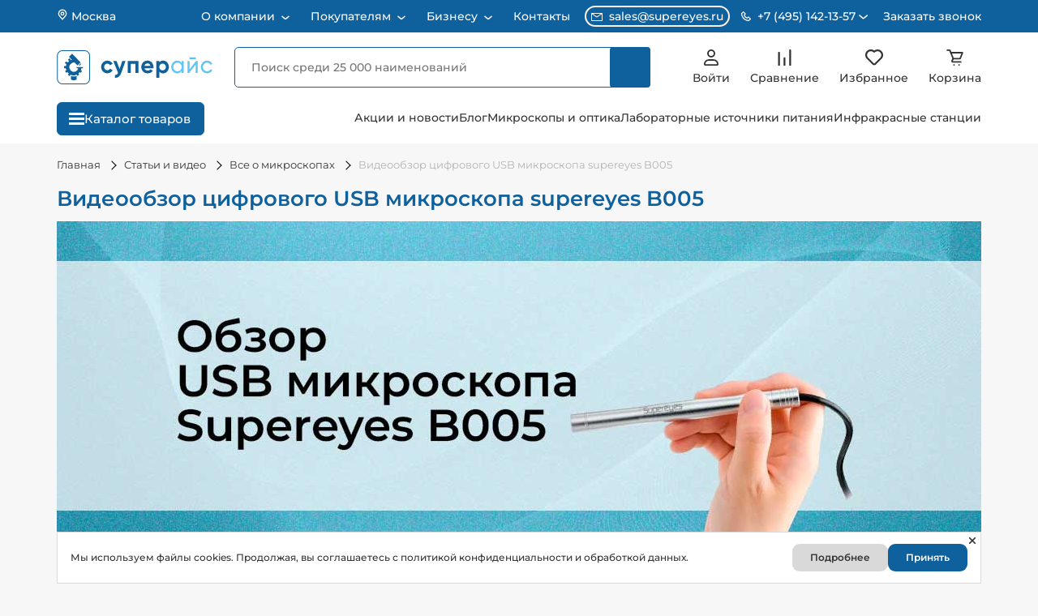

--- FILE ---
content_type: text/html; charset=UTF-8
request_url: https://supereyes.ru/articles/microscops/videoobzor-tsifrovogo-usb-mikroskopa-supereyes-b005/
body_size: 102684
content:
    <!DOCTYPE html>
    <!--[if lt IE 7 ]>
    <html lang="ru" class="no-js ie6"><![endif]-->
    <!--[if IE 7 ]>
    <html lang="ru" class="no-js ie7"><![endif]-->
    <!--[if IE 8 ]>
    <html lang="ru" class="no-js ie8"><![endif]-->
    <!--[if IE 9 ]>
    <html lang="ru" class="no-js ie9"><![endif]-->
    <!--[if (gt IE 9)|!(IE)]><!-->
    <html lang="ru" class="no-js"><!--<![endif]-->
    <head itemscope itemtype="https://schema.org/WPHeader">
        <link href="/favicon.svg" rel="icon" type="image/svg+xml"/>
        <meta name="viewport" content="width=device-width, initial-scale=1.0, shrink-to-fit=no, user-scalable=no">
        <meta charset="UTF-8">
        <title itemprop="name">Supereyes B005 микроскоп-находка для пайки</title>
        <meta name="robots" content="index, follow" />
        <link rel="canonical" href="https://supereyes.ru/articles/microscops/videoobzor-tsifrovogo-usb-mikroskopa-supereyes-b005/" />
        <meta name="description"  content="Качественный микроскоп для пайки и ремонта микросхем SMD, ювелирных изделий. Supereyes B005 топовая недорогая модель.">
        <meta name="keywords"  content="микроскопы supereyes, цифровой микроскоп, Supereyes B005, микроскоп для пайки">
        <meta itemprop="description"  content="Качественный микроскоп для пайки и ремонта микросхем SMD, ювелирных изделий. Supereyes B005 топовая недорогая модель.">
        <meta itemprop="keywords"  content="микроскопы supereyes, цифровой микроскоп, Supereyes B005, микроскоп для пайки">
        <script data-skip-moving="true">(function(w, d, n) {var cl = "bx-core";var ht = d.documentElement;var htc = ht ? ht.className : undefined;if (htc === undefined || htc.indexOf(cl) !== -1){return;}var ua = n.userAgent;if (/(iPad;)|(iPhone;)/i.test(ua)){cl += " bx-ios";}else if (/Windows/i.test(ua)){cl += ' bx-win';}else if (/Macintosh/i.test(ua)){cl += " bx-mac";}else if (/Linux/i.test(ua) && !/Android/i.test(ua)){cl += " bx-linux";}else if (/Android/i.test(ua)){cl += " bx-android";}cl += (/(ipad|iphone|android|mobile|touch)/i.test(ua) ? " bx-touch" : " bx-no-touch");cl += w.devicePixelRatio && w.devicePixelRatio >= 2? " bx-retina": " bx-no-retina";if (/AppleWebKit/.test(ua)){cl += " bx-chrome";}else if (/Opera/.test(ua)){cl += " bx-opera";}else if (/Firefox/.test(ua)){cl += " bx-firefox";}ht.className = htc ? htc + " " + cl : cl;})(window, document, navigator);</script>

<link href="/bitrix/js/socialservices/css/ss.min.css?16656213204772" type="text/css"  rel="stylesheet" media="screen, print" />
<link href="/bitrix/cache/css/s1/supereyes_resp/page_a719314cf3ecbc799f63db96bf02762e/page_a719314cf3ecbc799f63db96bf02762e_v1.css?17682089625663" type="text/css"  rel="stylesheet" media="screen, print" />
<link href="/bitrix/cache/css/s1/supereyes_resp/template_8cb00138884472ca4ed2d1175dda638e/template_8cb00138884472ca4ed2d1175dda638e_v1.css?1768208961268635" type="text/css"  data-template-style="true" rel="stylesheet" media="screen, print" />




<style>.grecaptcha-badge {display: none;}</style>


            
            <!-- Yandex.Metrika counter -->
            
            <!-- /Yandex.Metrika counter -->
                    
        
<!-- dev2fun module opengraph -->
<meta property="og:title" content="Видеообзор цифрового USB микроскопа supereyes B005"/>
<meta property="og:description" content="Видеообзор бюджетного цифрового USB микроскопа supereyes B005 с 0,3 Мп сенсором и 200 кратным увеличением."/>
<meta property="og:url" content="https://supereyes.ru/articles/microscops/videoobzor-tsifrovogo-usb-mikroskopa-supereyes-b005/"/>
<meta property="og:type" content="website"/>
<meta property="og:site_name" content="Магазин инструментов Суперайс (Supereyes)"/>
<meta property="og:image" content="https://supereyes.ru/upload/dev2fun_opengraph/a09/0xnt9ebpemuoaad07dkuhpngik7rv7wk.jpg"/>
<meta property="og:image:type" content="image/jpeg"/>
<meta property="og:image:width" content="1052"/>
<meta property="og:image:height" content="404"/>
<!-- /dev2fun module opengraph -->
            <!-- Rating Mail.ru counter -->
            <script type="text/javascript" data-skip-moving='true'>
                var _tmr = window._tmr || (window._tmr = []);
                _tmr.push({id: "3232972", type: "pageView", start: (new Date()).getTime(), pid: "USER_ID"});
                (function (d, w, id) {
                    if (d.getElementById(id)) return;
                    var ts = d.createElement("script");
                    ts.type = "text/javascript";
                    ts.async = true;
                    ts.id = id;
                    ts.src = "https://top-fwz1.mail.ru/js/code.js";
                    var f = function () {
                        var s = d.getElementsByTagName("script")[0];
                        s.parentNode.insertBefore(ts, s);
                    };
                    if (w.opera == "[object Opera]") {
                        d.addEventListener("DOMContentLoaded", f, false);
                    } else {
                        f();
                    }
                })(document, window, "topmailru-code");
            </script>
            <!-- / Rating Mail.ru counter -->
                </head>
<body>
    <div class="schema_org" itemscope itemtype="https://schema.org/Organization" style="display:none;">
        <span itemprop="name">Суперайс</span>
        <div itemprop="address" itemscope itemtype="https://schema.org/PostalAddress">
            <span itemprop="streetAddress">2-й Котляковский переулок, дом 1 строение 37</span>
            <span itemprop="postalCode">115201</span>
            <span itemprop="addressLocality">Москва, Россия</span>
        </div>
        <span itemprop="telephone">8 800 550-13-57</span>
        <span itemprop="email">sales@supereyes.ru</span>
    </div>
    <div itemscope itemtype="http://schema.org/LocalBusiness" style="display:none;">
        <span itemprop="name">Суперайс</span>
        <div itemprop="address" itemscope itemtype="https://schema.org/PostalAddress">
            <span itemprop="streetAddress">2-й Котляковский переулок, дом 1 строение 37</span>
            <span itemprop="postalCode">115201</span>
            <span itemprop="addressLocality">Москва, Россия</span>
        </div>
        <span itemprop="telephone">8 800 550-13-57</span>
        <span itemprop="email">sales@supereyes.ru</span>
    </div>
    <noscript>
        <div>
            <img src="https://top-fwz1.mail.ru/counter?id=3232972;js=na"
                 style="border:0;position:absolute;left:-9999px;"
                 alt="Top.Mail.Ru"/>
        </div>
    </noscript>
        <div id="sp_panel" class="hidden-xs"></div>
    <div class="backdrop"></div>
    <header class="header">
        <div class="header-top__block">
            <div class="container">
                <div class="header-top__wrap">
                    <a href="javascript:void(0);" class="header-top__city" data-fancybox="" data-src="#location">
                        <svg width="14" height="14" viewBox="0 0 14 14" fill="none" xmlns="http://www.w3.org/2000/svg">
                            <path d="M7 7.58325C7.9665 7.58325 8.75 6.79975 8.75 5.83325C8.75 4.86675 7.9665 4.08325 7 4.08325C6.0335 4.08325 5.25 4.86675 5.25 5.83325C5.25 6.79975 6.0335 7.58325 7 7.58325Z"
                                  stroke="white" stroke-width="1.33333" stroke-linecap="round" stroke-linejoin="round"/>
                            <path d="M7.00065 1.16663C5.76297 1.16663 4.57599 1.65829 3.70082 2.53346C2.82565 3.40863 2.33398 4.59562 2.33398 5.83329C2.33398 6.93696 2.56848 7.65913 3.20898 8.45829L7.00065 12.8333L10.7923 8.45829C11.4328 7.65913 11.6673 6.93696 11.6673 5.83329C11.6673 4.59562 11.1757 3.40863 10.3005 2.53346C9.42531 1.65829 8.23833 1.16663 7.00065 1.16663V1.16663Z"
                                  stroke="white" stroke-width="1.33333" stroke-linecap="round" stroke-linejoin="round"/>
                        </svg>
                        Москва                    </a>
                    <div itemscope="" itemtype="http://schema.org/SiteNavigationElement">
<ul class="header-top__menu" itemprop="about" itemscope="" itemtype="http://schema.org/ItemList">
    
                                    <li class="header-top__item" itemprop="itemListElement" itemscope="" itemtype="http://schema.org/ItemList">
                    <a href="javascript:void(0);"
                       class="header-top__link "
                       title="О компании" itemprop="url">
                        О компании                        <meta itemprop="name" content="О компании" />
                    </a>
                    <svg class="arrow" width="10" height="6" viewBox="0 0 10 6" fill="none" xmlns="http://www.w3.org/2000/svg">
                        <path d="M9 1.28566L5.78095 4.04485C5.33156 4.43004 4.66844 4.43004 4.21905 4.04485L1 1.28566" stroke="white" stroke-width="1.5" stroke-linecap="round"/>
                    </svg>
                    <ul class="header-top__submenu" itemprop="itemListElement" itemscope="" itemtype="http://schema.org/ItemList">
                    
                                                            <li class="topmenu_sub_li" itemprop="itemListElement" itemscope="" itemtype="http://schema.org/ItemList">
                            <a class="topmenu_sub_item" href="/about/" title="О компании «Суперайс»" itemprop="url">
                                О компании «Суперайс»                                <meta itemprop="name" content="О компании «Суперайс»" />
                            </a>
                        </li>
                                                                                    
                                                            <li class="topmenu_sub_li" itemprop="itemListElement" itemscope="" itemtype="http://schema.org/ItemList">
                            <a class="topmenu_sub_item" href="/about/sertifikaty/" title="Сертификаты" itemprop="url">
                                Сертификаты                                <meta itemprop="name" content="Сертификаты" />
                            </a>
                        </li>
                                                                                    
                                                            <li class="topmenu_sub_li" itemprop="itemListElement" itemscope="" itemtype="http://schema.org/ItemList">
                            <a class="topmenu_sub_item" href="/about/blagodarstvennye-pisma/" title="Отзывы и благодарственные письма" itemprop="url">
                                Отзывы и благодарственные письма                                <meta itemprop="name" content="Отзывы и благодарственные письма" />
                            </a>
                        </li>
                                                                                    
                                                            <li class="topmenu_sub_li" itemprop="itemListElement" itemscope="" itemtype="http://schema.org/ItemList">
                            <a class="topmenu_sub_item" href="/about/demonstratsionnyy-zal/" title="Демозал" itemprop="url">
                                Демозал                                <meta itemprop="name" content="Демозал" />
                            </a>
                        </li>
                                                                                    
                                                            <li class="topmenu_sub_li" itemprop="itemListElement" itemscope="" itemtype="http://schema.org/ItemList">
                            <a class="topmenu_sub_item" href="/brands/" title="Бренды" itemprop="url">
                                Бренды                                <meta itemprop="name" content="Бренды" />
                            </a>
                        </li>
                                                                                                </ul></li>            
                                    <li class="header-top__item" itemprop="itemListElement" itemscope="" itemtype="http://schema.org/ItemList">
                    <a href="javascript:void(0);"
                       class="header-top__link "
                       title="Покупателям" itemprop="url">
                        Покупателям                        <meta itemprop="name" content="Покупателям" />
                    </a>
                    <svg class="arrow" width="10" height="6" viewBox="0 0 10 6" fill="none" xmlns="http://www.w3.org/2000/svg">
                        <path d="M9 1.28566L5.78095 4.04485C5.33156 4.43004 4.66844 4.43004 4.21905 4.04485L1 1.28566" stroke="white" stroke-width="1.5" stroke-linecap="round"/>
                    </svg>
                    <ul class="header-top__submenu" itemprop="itemListElement" itemscope="" itemtype="http://schema.org/ItemList">
                    
                                                            <li class="topmenu_sub_li" itemprop="itemListElement" itemscope="" itemtype="http://schema.org/ItemList">
                            <a class="topmenu_sub_item" href="/about/howto/" title="Как сделать заказ" itemprop="url">
                                Как сделать заказ                                <meta itemprop="name" content="Как сделать заказ" />
                            </a>
                        </li>
                                                                                    
                                                            <li class="topmenu_sub_li" itemprop="itemListElement" itemscope="" itemtype="http://schema.org/ItemList">
                            <a class="topmenu_sub_item" href="/about/delivery/" title="Способы доставки" itemprop="url">
                                Способы доставки                                <meta itemprop="name" content="Способы доставки" />
                            </a>
                        </li>
                                                                                    
                                                            <li class="topmenu_sub_li" itemprop="itemListElement" itemscope="" itemtype="http://schema.org/ItemList">
                            <a class="topmenu_sub_item" href="/about/chavo/" title="Способы оплаты" itemprop="url">
                                Способы оплаты                                <meta itemprop="name" content="Способы оплаты" />
                            </a>
                        </li>
                                                                                    
                                                            <li class="topmenu_sub_li" itemprop="itemListElement" itemscope="" itemtype="http://schema.org/ItemList">
                            <a class="topmenu_sub_item" href="/about/guaranty/" title="Обмен, возврат, гарантия" itemprop="url">
                                Обмен, возврат, гарантия                                <meta itemprop="name" content="Обмен, возврат, гарантия" />
                            </a>
                        </li>
                                                                                    
                                                            <li class="topmenu_sub_li" itemprop="itemListElement" itemscope="" itemtype="http://schema.org/ItemList">
                            <a class="topmenu_sub_item" href="/about/puskonaladochnye-raboty/" title="Пусконаладочные работы" itemprop="url">
                                Пусконаладочные работы                                <meta itemprop="name" content="Пусконаладочные работы" />
                            </a>
                        </li>
                                                                                                </ul></li>            
                                    <li class="header-top__item" itemprop="itemListElement" itemscope="" itemtype="http://schema.org/ItemList">
                    <a href="javascript:void(0);"
                       class="header-top__link "
                       title="Бизнесу" itemprop="url">
                        Бизнесу                        <meta itemprop="name" content="Бизнесу" />
                    </a>
                    <svg class="arrow" width="10" height="6" viewBox="0 0 10 6" fill="none" xmlns="http://www.w3.org/2000/svg">
                        <path d="M9 1.28566L5.78095 4.04485C5.33156 4.43004 4.66844 4.43004 4.21905 4.04485L1 1.28566" stroke="white" stroke-width="1.5" stroke-linecap="round"/>
                    </svg>
                    <ul class="header-top__submenu" itemprop="itemListElement" itemscope="" itemtype="http://schema.org/ItemList">
                    
                                                            <li class="topmenu_sub_li" itemprop="itemListElement" itemscope="" itemtype="http://schema.org/ItemList">
                            <a class="topmenu_sub_item" href="/about/opt/" title="Юридическим лицам" itemprop="url">
                                Юридическим лицам                                <meta itemprop="name" content="Юридическим лицам" />
                            </a>
                        </li>
                                                                                    
                                                            <li class="topmenu_sub_li" itemprop="itemListElement" itemscope="" itemtype="http://schema.org/ItemList">
                            <a class="topmenu_sub_item" href="/about/tendery-goszakupki/" title="Тендеры и госзакупки" itemprop="url">
                                Тендеры и госзакупки                                <meta itemprop="name" content="Тендеры и госзакупки" />
                            </a>
                        </li>
                                                                                    
                                                            <li class="topmenu_sub_li" itemprop="itemListElement" itemscope="" itemtype="http://schema.org/ItemList">
                            <a class="topmenu_sub_item" href="/about/postavka-oborudovaniya-iz-kitaya/" title="Поставка оборудования из Китая под заказ" itemprop="url">
                                Поставка оборудования из Китая под заказ                                <meta itemprop="name" content="Поставка оборудования из Китая под заказ" />
                            </a>
                        </li>
                                                                                                </ul></li>            
                                                            <li class="header-top__item" itemprop="itemListElement" itemscope="" itemtype="http://schema.org/ItemList">
                            <a href="/about/contacts/" class="header-top__link" itemprop="url">
                                Контакты                            <meta itemprop="name" content="Контакты" />
                            </a>
                        </li>
                                                                                        </ul>
                        </div>                                        <div class="header-top__contacts">
                        <a href="mailto:sales@supereyes.ru" class="contacts__item contacts__item_email">
                            <svg width="14" height="10" viewBox="0 0 14 10" fill="none"
                                 xmlns="http://www.w3.org/2000/svg">
                                <path d="M13 0H1C0.734784 0 0.48043 0.105357 0.292893 0.292893C0.105357 0.48043 0 0.734784 0 1V9C0 9.26522 0.105357 9.51957 0.292893 9.70711C0.48043 9.89464 0.734784 10 1 10H13C13.2652 10 13.5196 9.89464 13.7071 9.70711C13.8946 9.51957 14 9.26522 14 9V1C14 0.734784 13.8946 0.48043 13.7071 0.292893C13.5196 0.105357 13.2652 0 13 0V0ZM11.9 1L7 4.39L2.1 1H11.9ZM1 9V1.455L6.715 5.41C6.7987 5.46806 6.89813 5.49918 7 5.49918C7.10187 5.49918 7.2013 5.46806 7.285 5.41L13 1.455V9H1Z"
                                      fill="white"/>
                            </svg>
                            sales@supereyes.ru                        </a>
                        <div class="contacts__item contacts__item_phone">
                            <div class="contacts__item_phone-holder">
                                <svg width="12" height="12" viewBox="0 0 12 12" fill="none"
                                     xmlns="http://www.w3.org/2000/svg">
                                    <path d="M9.28889 6.49885C9.23031 6.44016 9.16073 6.39361 9.08414 6.36184C9.00754 6.33008 8.92543 6.31373 8.84251 6.31373C8.75959 6.31373 8.67749 6.33008 8.60089 6.36184C8.5243 6.39361 8.45472 6.44016 8.39613 6.49885L7.38973 7.50526C6.92314 7.36635 6.05248 7.05067 5.50066 6.49885C4.94884 5.94703 4.63315 5.07636 4.49425 4.60978L5.50066 3.60337C5.55934 3.54479 5.6059 3.47521 5.63766 3.39861C5.66943 3.32202 5.68578 3.23991 5.68578 3.15699C5.68578 3.07407 5.66943 2.99196 5.63766 2.91537C5.6059 2.83877 5.55934 2.76919 5.50066 2.71061L2.97517 0.185119C2.91658 0.126436 2.847 0.0798797 2.77041 0.0481149C2.69381 0.0163501 2.61171 0 2.52879 0C2.44586 0 2.36376 0.0163501 2.28716 0.0481149C2.21057 0.0798797 2.14099 0.126436 2.0824 0.185119L0.370121 1.8974C0.1302 2.13732 -0.00491426 2.4669 0.00013672 2.80342C0.0146583 3.7025 0.252686 6.82527 2.71378 9.28636C5.17487 11.7475 8.29764 11.9848 9.19735 12H9.21502C9.54839 12 9.86344 11.8687 10.1021 11.63L11.8144 9.91773C11.8731 9.85915 11.9196 9.78957 11.9514 9.71297C11.9832 9.63638 11.9995 9.55427 11.9995 9.47135C11.9995 9.38843 11.9832 9.30632 11.9514 9.22973C11.9196 9.15313 11.8731 9.08355 11.8144 9.02497L9.28889 6.49885ZM9.20871 10.7366C8.42076 10.7234 5.72479 10.5119 3.60654 8.39297C1.48134 6.26777 1.27551 3.56233 1.26288 2.79016L2.52879 1.52426L4.16152 3.15699L3.34515 3.97336C3.27094 4.04751 3.21638 4.13899 3.18639 4.23952C3.15641 4.34006 3.15195 4.44648 3.17342 4.54917C3.18857 4.62178 3.55919 6.34353 4.60726 7.39161C5.65534 8.43969 7.3771 8.8103 7.44971 8.82546C7.55233 8.84753 7.65886 8.84343 7.75949 8.81353C7.86011 8.78363 7.9516 8.72889 8.02552 8.65435L8.84251 7.83799L10.4752 9.47072L9.20871 10.7366V10.7366Z"
                                          fill="white"/>
                                </svg>
                                                                <span>+7 (495) 142-13-57</span>
                                <svg width="12" height="6" viewBox="0 0 12 6" fill="none"
                                     xmlns="http://www.w3.org/2000/svg">
                                    <path d="M10.333 1L6.44729 4.33061C5.9979 4.7158 5.33478 4.7158 4.88539 4.33061L0.999676 1"
                                          stroke="white" stroke-width="1.5" stroke-linecap="round"/>
                                </svg>
                            </div>
                            <div class="phone-block">
                                                                    <div class="number-block">
                                        <a href="tel:+74951421357"
                                           class="phone-block__number phone-block__number_region">+7 (495) 142-13-57</a>
                                        <div class="phone-block__text">Для Москвы и Московской области</div>
                                    </div>
                                                                    <div class="number-block">
                                    <a href="tel:88005501357"
                                       class="phone-block__number">8 (800) 550-13-57</a>
                                    <div class="phone-block__text">Бесплатный звонок для регионов России</div>
                                </div>
                                <div class="phone-block__schedule">
                                    <div class="schedule__header">Принимаем звонки</div>
                                    <div class="schedule__text">
                                        Пн–Пт: 07:00 – 18:00<br>
                                        Сб: 07:00 – 16:00<br>
                                        Вс: 09:00 – 16:00
                                    </div>
                                </div>
                            </div>
                        </div>
                        <a href="javascript:void(0);" class="header-top__order-call order-call" data-fancybox=""
                           data-src="#headerOrderCall">Заказать звонок</a>
                    </div>
                </div>
            </div>
        </div>
        <div class="header-middle__block">
            <div class="container">
                <div class="header-middle__wrap">
                    <a href="javascript:void(0);" class="header-middle__city" data-src="#location">
                        <svg xmlns="http://www.w3.org/2000/svg" width="14" height="14" viewBox="0 0 14 14" fill="none">
                            <path d="M7 7.58325C7.9665 7.58325 8.75 6.79975 8.75 5.83325C8.75 4.86675 7.9665 4.08325 7 4.08325C6.0335 4.08325 5.25 4.86675 5.25 5.83325C5.25 6.79975 6.0335 7.58325 7 7.58325Z"
                                  stroke="#333333" stroke-width="1.33333" stroke-linecap="round"
                                  stroke-linejoin="round"/>
                            <path d="M6.99967 1.16663C5.762 1.16663 4.57501 1.65829 3.69984 2.53346C2.82467 3.40863 2.33301 4.59562 2.33301 5.83329C2.33301 6.93696 2.56751 7.65913 3.20801 8.45829L6.99967 12.8333L10.7913 8.45829C11.4318 7.65913 11.6663 6.93696 11.6663 5.83329C11.6663 4.59562 11.1747 3.40863 10.2995 2.53346C9.42434 1.65829 8.23735 1.16663 6.99967 1.16663V1.16663Z"
                                  stroke="#333333" stroke-width="1.33333" stroke-linecap="round"
                                  stroke-linejoin="round"/>
                        </svg>
                        <span class="header-middle__city-text">Москва</span>
                    </a>
                    <div class="header-middle__logo">
                        <a href="/">
                                <svg viewBox="0 0 692 148" fill="none" xmlns="http://www.w3.org/2000/svg">
        <path d="M125.504 1.97266H23.1091C11.6051 1.97266 2.2793 12.7366 2.2793 26.0146V121.985C2.2793 135.263 11.6051 146.027 23.1091 146.027H125.504C137.008 146.027 146.334 135.263 146.334 121.985V26.0146C146.334 12.7366 137.008 1.97266 125.504 1.97266Z" stroke="#0E619D" stroke-width="3.588" stroke-miterlimit="10"/>
        <path d="M224.739 100.326C217.412 100.326 210.384 97.4153 205.203 92.2341C200.022 87.0529 197.111 80.0257 197.111 72.6984C197.111 65.3711 200.022 58.344 205.203 53.1628C210.384 47.9816 217.412 45.0709 224.739 45.0709C229.617 44.9956 234.426 46.235 238.66 48.6589C242.711 50.9645 246.017 54.3823 248.186 58.5079L236.561 65.3072C235.53 63.1565 233.873 61.368 231.807 60.1764C229.631 58.9084 227.15 58.2571 224.631 58.2926C222.769 58.2362 220.915 58.5657 219.186 59.2604C217.457 59.955 215.891 60.9998 214.585 62.3291C213.258 63.6863 212.221 65.2989 211.536 67.0691C210.852 68.8392 210.534 70.73 210.602 72.6267C210.558 74.5151 210.887 76.3936 211.571 78.1545C212.254 79.9154 213.278 81.5242 214.585 82.8884C215.898 84.2036 217.468 85.2356 219.195 85.9206C220.923 86.6056 222.773 86.9291 224.631 86.8711C227.175 86.9293 229.689 86.3102 231.915 85.0771C233.982 83.9114 235.642 82.1392 236.669 80L248.384 86.6917C246.111 90.8482 242.725 94.2896 238.607 96.6304C234.398 99.0808 229.609 100.357 224.739 100.326Z" fill="#0E619D"/>
        <path d="M279.473 81.7046L291.098 46.5422H305.45L286.542 98.8732C281.231 113.584 272.022 120.563 258.914 119.809V107.251C261.857 107.647 264.844 106.953 267.312 105.301C269.779 103.649 271.559 101.153 272.315 98.2812L251.164 46.5781H265.516L279.473 81.7046Z" fill="#0E619D"/>
        <path d="M315.068 46.5422H362.896V98.8732H349.334V59.2079H328.559V98.8732H315.068V46.5422Z" fill="#0E619D"/>
        <path d="M429.255 78.2422H389.787C391.521 84.8082 396.437 88.0913 404.534 88.0913C406.767 88.234 409.002 87.8318 411.046 86.9192C413.09 86.0067 414.881 84.6112 416.266 82.8528L427.138 89.1318C421.971 96.5948 414.371 100.326 404.336 100.326C395.665 100.326 388.716 97.7131 383.49 92.4865C378.471 87.1467 375.669 80.0987 375.652 72.7703C375.636 65.4419 378.405 58.3811 383.4 53.0186C385.973 50.3769 389.072 48.3046 392.496 46.9356C395.92 45.5666 399.593 44.9315 403.278 45.0712C406.822 44.9519 410.35 45.6004 413.62 46.9722C416.89 48.344 419.824 50.4065 422.222 53.0186C424.714 55.6507 426.663 58.7486 427.956 62.1349C429.249 65.5212 429.861 69.1293 429.757 72.7526C429.732 74.5927 429.564 76.428 429.255 78.2422ZM389.59 67.7832H416.284C415.772 64.7447 414.172 61.9966 411.781 60.0521C409.391 58.1075 406.375 57.0996 403.296 57.2165C400.081 57.1061 396.922 58.0791 394.326 59.9793C391.874 61.939 390.196 64.7038 389.59 67.7832Z" fill="#0E619D"/>
        <path d="M472.796 45.0713C476.189 45.0492 479.547 45.7571 482.643 47.1469C485.738 48.5367 488.498 50.576 490.736 53.1263C495.586 58.5129 498.27 65.5045 498.27 72.7527C498.27 80.0009 495.586 86.9925 490.736 92.379C488.494 94.9172 485.731 96.9413 482.634 98.313C479.538 99.6846 476.182 100.371 472.796 100.327C465.477 100.327 459.825 97.785 455.843 92.702V119.809H442.334V46.5424H455.843V52.7138C459.825 47.6188 465.477 45.0713 472.796 45.0713ZM459.915 83.3732C462.729 86.0001 466.435 87.4612 470.285 87.4612C474.134 87.4612 477.84 86.0001 480.654 83.3732C482.041 81.9722 483.127 80.3029 483.845 78.4674C484.564 76.6319 484.9 74.669 484.834 72.6989C484.905 70.7444 484.57 68.7964 483.851 66.9777C483.131 65.159 482.043 63.5092 480.654 62.1323C477.869 59.4487 474.152 57.9493 470.285 57.9493C466.417 57.9493 462.7 59.4487 459.915 62.1323C458.555 63.5253 457.493 65.1804 456.793 66.9969C456.093 68.8135 455.769 70.7535 455.843 72.6989C455.774 74.6599 456.1 76.6148 456.799 78.4481C457.498 80.2814 458.558 81.956 459.915 83.3732Z" fill="#0E619D"/>
        <path d="M555.069 55.5303V46.5603H564.165V98.8912H555.069V89.9212C552.997 93.2459 550.076 95.9588 546.608 97.7811C543.14 99.6035 539.249 100.47 535.335 100.291C531.829 100.353 528.349 99.6766 525.122 98.3041C521.895 96.9316 518.993 94.8944 516.606 92.3252C511.628 87.0453 508.855 80.063 508.855 72.8065C508.855 65.5499 511.628 58.5676 516.606 53.2878C518.991 50.7104 521.891 48.6618 525.117 47.2743C528.343 45.8869 531.824 45.1913 535.335 45.2327C544.018 45.1968 550.596 48.6294 555.069 55.5303ZM536.43 91.4103C538.896 91.4693 541.348 91.0221 543.634 90.0964C545.92 89.1707 547.993 87.7862 549.723 86.0283C551.469 84.2666 552.845 82.1733 553.769 79.8718C554.693 77.5702 555.148 75.107 555.105 72.6271C555.164 70.1611 554.717 67.7092 553.791 65.4227C552.866 63.1363 551.481 61.064 549.723 59.3336C546.197 55.8497 541.44 53.8959 536.484 53.8959C531.527 53.8959 526.77 55.8497 523.244 59.3336C521.489 61.0659 520.106 63.1386 519.18 65.4246C518.255 67.7105 517.806 70.1615 517.862 72.6271C517.822 75.1066 518.278 77.5689 519.202 79.8701C520.126 82.1712 521.5 84.2648 523.244 86.0283C524.955 87.7845 527.008 89.1713 529.276 90.1032C531.543 91.035 533.978 91.4921 536.43 91.4461V91.4103Z" fill="#5FC6F1"/>
        <path d="M590.124 83.2654L619.115 46.5422H626.452V98.8732H617.482V62.1321L588.491 98.8732H581.172V46.5422H590.142L590.124 83.2654Z" fill="#5FC6F1"/>
        <path d="M668.001 100.237C663.777 100.225 659.612 99.2407 655.829 97.3614C652.046 95.482 648.746 92.7576 646.184 89.3988C643.623 86.04 641.868 82.137 641.056 77.9916C640.244 73.8462 640.397 69.5696 641.503 65.4926C642.608 61.4157 644.637 57.6477 647.431 54.4802C650.226 51.3127 653.712 48.8305 657.619 47.2257C661.527 45.621 665.751 44.9366 669.965 45.2257C674.179 45.5147 678.271 46.7694 681.922 48.8926C685.914 51.2364 689.117 54.7148 691.126 58.8852L683.483 63.2804C682.157 60.4894 680.027 58.1589 677.366 56.5888C674.541 54.8913 671.296 54.0211 668.001 54.0772C665.552 54.0266 663.119 54.4781 660.851 55.4037C658.583 56.3293 656.529 57.7095 654.815 59.4592C651.451 63.047 649.579 67.7808 649.579 72.6989C649.579 77.6171 651.451 82.3508 654.815 85.9386C656.529 87.6884 658.583 89.0686 660.851 89.9942C663.119 90.9198 665.552 91.3712 668.001 91.3206C671.304 91.3641 674.558 90.5149 677.419 88.8629C680.133 87.2909 682.347 84.9836 683.806 82.2071L691.556 86.71C689.286 90.8567 685.915 94.296 681.815 96.6488C677.62 99.073 672.845 100.313 668.001 100.237Z" fill="#5FC6F1"/>
        <path d="M617.912 30.7371H589.656V38.6845H617.912V30.7371Z" fill="#5FC6F1"/>
        <path d="M105.603 57.234L97.9961 64.8411L100.928 67.7725L108.535 60.1654L105.603 57.234Z" fill="#0E619D"/>
        <path d="M115.793 78.2682V73.4939H88.2692V78.2682H96.0194C94.6651 82.4856 92.1167 86.2198 88.683 89.0182C84.1952 92.7315 79.3705 94.3229 74.209 93.7924C69.0475 93.262 64.6367 90.782 60.9764 86.3526C57.0403 81.5783 55.2924 76.7643 55.7327 71.9104C55.9528 69.5046 56.6662 67.17 57.8285 65.0521C58.9909 62.9342 60.5771 61.0785 62.4883 59.6008C65.5836 57.0466 70.6136 52.4394 78.3149 52.4394L92.3592 66.4837L105.974 52.8691L68.0344 14.9297L54.4516 28.5602L67.7081 41.8088C66.3594 42.1304 65.0309 42.5317 63.7296 43.0103L63.3795 43.1455L56.9422 34.902L49.4466 40.7505L54.9688 47.8164C54.5232 48.1585 54.0776 48.5007 53.64 48.8667C51.9792 50.2305 50.4133 51.706 48.9532 53.2829L41.203 48.1506L35.9514 56.1076L43.431 61.0649C42.1528 63.5313 41.244 66.1721 40.7336 68.9027H32.8242V78.4512H40.5267C40.8859 81.1649 41.5947 83.8207 42.6353 86.3526L36.7311 90.6096L42.3011 98.32L47.4016 94.6518C47.8552 95.2645 48.3326 95.8692 48.8259 96.474C50.1964 98.1467 51.6941 99.711 53.3058 101.153L49.55 106.723L57.5071 111.982L61.239 106.46C64.5212 108.015 68.0584 108.962 71.6787 109.253C77.3275 109.731 83.0002 108.669 88.0942 106.182L91.9852 111.585L99.6956 106.015L96.1149 101.041L96.5287 100.715C98.5717 98.9927 100.418 97.05 102.035 94.9223L107.287 97.954L112.061 89.7184L106.96 86.7743C107.913 84.046 108.54 81.2149 108.83 78.3398L115.793 78.2682Z" fill="#0E619D"/>
        <path d="M63.1582 111.728V127.411C67.0077 129.537 71.3332 130.651 75.7304 130.651C80.1276 130.651 84.4531 129.537 88.3026 127.411V111.131C85.6927 112.166 83.3453 114.099 76.5261 114.107C68.5213 114.107 65.8 112.77 63.1582 111.728Z" fill="#0E619D"/>
    </svg>
                            </a>
                    </div>
                    <div class="header-middle__menu">
                        
                    </div>
                    <div class="header-middle__phone">
                                                <a href="tel:+74951421357" class="header-middle__phone-icon">
                            <svg xmlns="http://www.w3.org/2000/svg" width="18" height="18" viewBox="0 0 18 18" fill="none">
                                <path d="M13.9333 9.74827C13.8455 9.66025 13.7411 9.59041 13.6262 9.54277C13.5113 9.49512 13.3881 9.47059 13.2638 9.47059C13.1394 9.47059 13.0162 9.49512 12.9013 9.54277C12.7864 9.59041 12.6821 9.66025 12.5942 9.74827L11.0846 11.2579C10.3847 11.0495 9.07871 10.576 8.25098 9.74827C7.42325 8.92054 6.94973 7.61455 6.74137 6.91467L8.25098 5.40506C8.33901 5.31718 8.40884 5.21281 8.45649 5.09792C8.50414 4.98303 8.52866 4.85987 8.52866 4.73549C8.52866 4.61111 8.50414 4.48795 8.45649 4.37305C8.40884 4.25816 8.33901 4.15379 8.25098 4.06592L4.46275 0.277679C4.37487 0.189654 4.2705 0.11982 4.15561 0.0721724C4.04072 0.0245251 3.91756 0 3.79318 0C3.6688 0 3.54564 0.0245251 3.43074 0.0721724C3.31585 0.11982 3.21148 0.189654 3.12361 0.277679L0.555182 2.8461C0.195299 3.20599 -0.00737139 3.70035 0.000205081 4.20513C0.0219874 5.55375 0.379029 10.2379 4.07067 13.9295C7.7623 17.6212 12.4465 17.9773 13.796 18H13.8225C14.3226 18 14.7952 17.803 15.1532 17.445L17.7216 14.8766C17.8096 14.7887 17.8794 14.6844 17.9271 14.5695C17.9747 14.4546 17.9993 14.3314 17.9993 14.207C17.9993 14.0826 17.9747 13.9595 17.9271 13.8446C17.8794 13.7297 17.8096 13.6253 17.7216 13.5375L13.9333 9.74827ZM13.8131 16.1049C12.6311 16.085 8.58719 15.7678 5.40981 12.5895C2.22201 9.40165 1.91326 5.3435 1.89432 4.18525L3.79318 2.28639L6.24227 4.73549L5.01772 5.96004C4.90641 6.07127 4.82456 6.20848 4.77959 6.35928C4.73461 6.51009 4.72792 6.66972 4.76012 6.82375C4.78285 6.93266 5.33878 9.5153 6.9109 11.0874C8.48301 12.6595 11.0656 13.2155 11.1746 13.2382C11.3285 13.2713 11.4883 13.2651 11.6392 13.2203C11.7902 13.1754 11.9274 13.0933 12.0383 12.9815L13.2638 11.757L15.7129 14.2061L13.8131 16.1049Z"
                                      fill="#333333"/>
                            </svg>
                        </a>
                        <span class="header-middle__phone-tel"><a href="tel:+74951421357">+7 (495) 142-13-57</a></span>
                    </div>

                    

    <div class="cat-mob-menu__btn js-cat-mob-menu__btn">
        <i></i>
        <i></i>
        <i></i>
    </div>

    <div class="cat-mob-menu__box js-cat-mob-menu__box">

        <div class="cat-mob-menu__btn-close js-cat-mob-menu__btn-close">
            <svg width="22" height="22" viewBox="0 0 22 22" fill="none" xmlns="http://www.w3.org/2000/svg">
                <path d="M20.8887 1.04932L0.888672 21.0493M20.8887 21.0493L0.888672 1.04932L20.8887 21.0493Z" stroke="#333333" stroke-width="1.16667" stroke-linecap="round"></path>
            </svg>
        </div>

        <div class="cat-mob-menu__title">Каталог</div>

        <div class="cat-mob-menu__wrap">

            <ul>
                                    
                                            <li class=" js-cat-mob-menu__li cat-mob-menu__li-lvl2">
                            <div class="cat-mob-menu__a cat-mob-menu__a-lvl2">
                                <a href="/catalog/cat_2/">
                                    Измерительное оборудование                                    <span>(8268)</span>
                                </a>
                                <div class="cat-mob-menu__arr-btn js-cat-mob-menu__arr-btn"></div>
                            </div>
                            <ul>
                    
                                        
                                            <li class=" js-cat-mob-menu__li cat-mob-menu__li-lvl3">
                            <div class="cat-mob-menu__a cat-mob-menu__a-lvl3">
                                <a href="/catalog/Oscilloscopes/">
                                    Осциллографы                                    <span>(996)</span>
                                </a>
                                <div class="cat-mob-menu__arr-btn js-cat-mob-menu__arr-btn"></div>
                            </div>
                            <ul>
                    
                                        
                                            <li class="js-cat-mob-menu__li cat-mob-menu__li-lvl4">
                            <div class="cat-mob-menu__a cat-mob-menu__a-lvl4">
                                <a href="/catalog/oscilloscopes_digital/">
                                    Осциллографы цифровые настольные                                    <span>(411)</span>
                                </a>
                                <div class="cat-mob-menu__arr-btn js-cat-mob-menu__arr-btn"></div>
                            </div>
                        </li>
                    
                                        
                                            <li class="js-cat-mob-menu__li cat-mob-menu__li-lvl4">
                            <div class="cat-mob-menu__a cat-mob-menu__a-lvl4">
                                <a href="/catalog/Oscilloscopes_handheld/">
                                    Осциллографы портативные                                    <span>(250)</span>
                                </a>
                                <div class="cat-mob-menu__arr-btn js-cat-mob-menu__arr-btn"></div>
                            </div>
                        </li>
                    
                                        
                                            <li class="js-cat-mob-menu__li cat-mob-menu__li-lvl4">
                            <div class="cat-mob-menu__a cat-mob-menu__a-lvl4">
                                <a href="/catalog/Oscilloscopes_usb/">
                                    Осциллографы USB приставки                                    <span>(101)</span>
                                </a>
                                <div class="cat-mob-menu__arr-btn js-cat-mob-menu__arr-btn"></div>
                            </div>
                        </li>
                    
                                        
                                            <li class="js-cat-mob-menu__li cat-mob-menu__li-lvl4">
                            <div class="cat-mob-menu__a cat-mob-menu__a-lvl4">
                                <a href="/catalog/Oscilloscopes_dso/">
                                    Осциллографы своими руками DSO                                    <span>(10)</span>
                                </a>
                                <div class="cat-mob-menu__arr-btn js-cat-mob-menu__arr-btn"></div>
                            </div>
                        </li>
                    
                                        
                                            <li class="js-cat-mob-menu__li cat-mob-menu__li-lvl4">
                            <div class="cat-mob-menu__a cat-mob-menu__a-lvl4">
                                <a href="/catalog/Aksessuary_k_multimetram_ostsillografam_generatoram/">
                                    Аксессуары к осциллографам                                    <span>(224)</span>
                                </a>
                                <div class="cat-mob-menu__arr-btn js-cat-mob-menu__arr-btn"></div>
                            </div>
                        </li>
                    
                                                                </ul></li>                    
                                            <li class="js-cat-mob-menu__li cat-mob-menu__li-lvl3">
                            <div class="cat-mob-menu__a cat-mob-menu__a-lvl3">
                                <a href="/catalog/elektronnye_nagruzki_electronic_load/">
                                    Электронные нагрузки                                    <span>(459)</span>
                                </a>
                                <div class="cat-mob-menu__arr-btn js-cat-mob-menu__arr-btn"></div>
                            </div>
                        </li>
                    
                                        
                                            <li class="js-cat-mob-menu__li cat-mob-menu__li-lvl3">
                            <div class="cat-mob-menu__a cat-mob-menu__a-lvl3">
                                <a href="/catalog/logicheskie_analizatory/">
                                    Логические анализаторы                                    <span>(40)</span>
                                </a>
                                <div class="cat-mob-menu__arr-btn js-cat-mob-menu__arr-btn"></div>
                            </div>
                        </li>
                    
                                        
                                            <li class="js-cat-mob-menu__li cat-mob-menu__li-lvl3">
                            <div class="cat-mob-menu__a cat-mob-menu__a-lvl3">
                                <a href="/catalog/waveform_generator/">
                                    Генераторы сигналов                                    <span>(340)</span>
                                </a>
                                <div class="cat-mob-menu__arr-btn js-cat-mob-menu__arr-btn"></div>
                            </div>
                        </li>
                    
                                        
                                            <li class="js-cat-mob-menu__li cat-mob-menu__li-lvl3">
                            <div class="cat-mob-menu__a cat-mob-menu__a-lvl3">
                                <a href="/catalog/RLC_Meters/">
                                    Измерители RLC и ESR, тестеры радиодеталей                                    <span>(168)</span>
                                </a>
                                <div class="cat-mob-menu__arr-btn js-cat-mob-menu__arr-btn"></div>
                            </div>
                        </li>
                    
                                        
                                            <li class="js-cat-mob-menu__li cat-mob-menu__li-lvl3">
                            <div class="cat-mob-menu__a cat-mob-menu__a-lvl3">
                                <a href="/catalog/laboratornye_izmeriteli_rlc/">
                                    Лабораторные измерители RLC и анализаторы импеданса                                    <span>(133)</span>
                                </a>
                                <div class="cat-mob-menu__arr-btn js-cat-mob-menu__arr-btn"></div>
                            </div>
                        </li>
                    
                                        
                                            <li class="js-cat-mob-menu__li cat-mob-menu__li-lvl3">
                            <div class="cat-mob-menu__a cat-mob-menu__a-lvl3">
                                <a href="/catalog/Analizatory_spektra/">
                                    Анализаторы спектра                                    <span>(128)</span>
                                </a>
                                <div class="cat-mob-menu__arr-btn js-cat-mob-menu__arr-btn"></div>
                            </div>
                        </li>
                    
                                        
                                            <li class="js-cat-mob-menu__li cat-mob-menu__li-lvl3">
                            <div class="cat-mob-menu__a cat-mob-menu__a-lvl3">
                                <a href="/catalog/Multimeters/">
                                    Мультиметры                                    <span>(384)</span>
                                </a>
                                <div class="cat-mob-menu__arr-btn js-cat-mob-menu__arr-btn"></div>
                            </div>
                        </li>
                    
                                        
                                            <li class="js-cat-mob-menu__li cat-mob-menu__li-lvl3">
                            <div class="cat-mob-menu__a cat-mob-menu__a-lvl3">
                                <a href="/catalog/laboratornye_nastolnye_multimetry/">
                                    Лабораторные настольные мультиметры                                    <span>(60)</span>
                                </a>
                                <div class="cat-mob-menu__arr-btn js-cat-mob-menu__arr-btn"></div>
                            </div>
                        </li>
                    
                                        
                                            <li class="js-cat-mob-menu__li cat-mob-menu__li-lvl3">
                            <div class="cat-mob-menu__a cat-mob-menu__a-lvl3">
                                <a href="/catalog/dalnomery_lazernye_ruletki/">
                                    Лазерные дальномеры                                    <span>(260)</span>
                                </a>
                                <div class="cat-mob-menu__arr-btn js-cat-mob-menu__arr-btn"></div>
                            </div>
                        </li>
                    
                                        
                                            <li class="js-cat-mob-menu__li cat-mob-menu__li-lvl3">
                            <div class="cat-mob-menu__a cat-mob-menu__a-lvl3">
                                <a href="/catalog/teplovizory/">
                                    Тепловизоры                                    <span>(167)</span>
                                </a>
                                <div class="cat-mob-menu__arr-btn js-cat-mob-menu__arr-btn"></div>
                            </div>
                        </li>
                    
                                        
                                            <li class="js-cat-mob-menu__li cat-mob-menu__li-lvl3">
                            <div class="cat-mob-menu__a cat-mob-menu__a-lvl3">
                                <a href="/catalog/Tokoizmeritelnye_kleshhi/">
                                    Токоизмерительные клещи                                    <span>(214)</span>
                                </a>
                                <div class="cat-mob-menu__arr-btn js-cat-mob-menu__arr-btn"></div>
                            </div>
                        </li>
                    
                                        
                                            <li class="js-cat-mob-menu__li cat-mob-menu__li-lvl3">
                            <div class="cat-mob-menu__a cat-mob-menu__a-lvl3">
                                <a href="/catalog/Izmeritelnye_golovki/">
                                    Измерительные головки                                    <span>(145)</span>
                                </a>
                                <div class="cat-mob-menu__arr-btn js-cat-mob-menu__arr-btn"></div>
                            </div>
                        </li>
                    
                                        
                                            <li class="js-cat-mob-menu__li cat-mob-menu__li-lvl3">
                            <div class="cat-mob-menu__a cat-mob-menu__a-lvl3">
                                <a href="/catalog/izmeriteli_elektromagnitnogo_polya/">
                                    Измерители электромагнитного поля                                    <span>(62)</span>
                                </a>
                                <div class="cat-mob-menu__arr-btn js-cat-mob-menu__arr-btn"></div>
                            </div>
                        </li>
                    
                                        
                                            <li class="js-cat-mob-menu__li cat-mob-menu__li-lvl3">
                            <div class="cat-mob-menu__a cat-mob-menu__a-lvl3">
                                <a href="/catalog/usb_testery/">
                                    USB тестеры                                    <span>(112)</span>
                                </a>
                                <div class="cat-mob-menu__arr-btn js-cat-mob-menu__arr-btn"></div>
                            </div>
                        </li>
                    
                                        
                                            <li class="js-cat-mob-menu__li cat-mob-menu__li-lvl3">
                            <div class="cat-mob-menu__a cat-mob-menu__a-lvl3">
                                <a href="/catalog/akb_testery_akkumulyatornykh_batarey/">
                                    Анализаторы и тестеры аккумуляторных батарей, нагрузочные вилки                                    <span>(164)</span>
                                </a>
                                <div class="cat-mob-menu__arr-btn js-cat-mob-menu__arr-btn"></div>
                            </div>
                        </li>
                    
                                        
                                            <li class=" js-cat-mob-menu__li cat-mob-menu__li-lvl3">
                            <div class="cat-mob-menu__a cat-mob-menu__a-lvl3">
                                <a href="/catalog/izmeriteli_soprotivleniya/">
                                    Измерители сопротивления                                    <span>(710)</span>
                                </a>
                                <div class="cat-mob-menu__arr-btn js-cat-mob-menu__arr-btn"></div>
                            </div>
                            <ul>
                    
                                        
                                            <li class="js-cat-mob-menu__li cat-mob-menu__li-lvl4">
                            <div class="cat-mob-menu__a cat-mob-menu__a-lvl4">
                                <a href="/catalog/izmeriteli_soprotivleniya_zazemleniya/">
                                    Измерители сопротивления заземления                                    <span>(78)</span>
                                </a>
                                <div class="cat-mob-menu__arr-btn js-cat-mob-menu__arr-btn"></div>
                            </div>
                        </li>
                    
                                        
                                            <li class="js-cat-mob-menu__li cat-mob-menu__li-lvl4">
                            <div class="cat-mob-menu__a cat-mob-menu__a-lvl4">
                                <a href="/catalog/izmeriteli_soprotivleniya_izolyatsii/">
                                    Измерители сопротивления изоляции                                    <span>(286)</span>
                                </a>
                                <div class="cat-mob-menu__arr-btn js-cat-mob-menu__arr-btn"></div>
                            </div>
                        </li>
                    
                                        
                                            <li class="js-cat-mob-menu__li cat-mob-menu__li-lvl4">
                            <div class="cat-mob-menu__a cat-mob-menu__a-lvl4">
                                <a href="/catalog/ommetry_milliommetry_i_mikroommetry/">
                                    Омметры, миллиомметры и микроомметры                                    <span>(295)</span>
                                </a>
                                <div class="cat-mob-menu__arr-btn js-cat-mob-menu__arr-btn"></div>
                            </div>
                        </li>
                    
                                        
                                            <li class="js-cat-mob-menu__li cat-mob-menu__li-lvl4">
                            <div class="cat-mob-menu__a cat-mob-menu__a-lvl4">
                                <a href="/catalog/testery_prochnosti_izolyatsii/">
                                    Тестеры электрической прочности изоляции                                    <span>(51)</span>
                                </a>
                                <div class="cat-mob-menu__arr-btn js-cat-mob-menu__arr-btn"></div>
                            </div>
                        </li>
                    
                                                                </ul></li>                    
                                            <li class="js-cat-mob-menu__li cat-mob-menu__li-lvl3">
                            <div class="cat-mob-menu__a cat-mob-menu__a-lvl3">
                                <a href="/catalog/takhometry_tachometers/">
                                    Тахометры                                    <span>(47)</span>
                                </a>
                                <div class="cat-mob-menu__arr-btn js-cat-mob-menu__arr-btn"></div>
                            </div>
                        </li>
                    
                                        
                                            <li class="js-cat-mob-menu__li cat-mob-menu__li-lvl3">
                            <div class="cat-mob-menu__a cat-mob-menu__a-lvl3">
                                <a href="/catalog/CHastotomery/">
                                    Частотомеры                                    <span>(36)</span>
                                </a>
                                <div class="cat-mob-menu__arr-btn js-cat-mob-menu__arr-btn"></div>
                            </div>
                        </li>
                    
                                        
                                            <li class="js-cat-mob-menu__li cat-mob-menu__li-lvl3">
                            <div class="cat-mob-menu__a cat-mob-menu__a-lvl3">
                                <a href="/catalog/pirometr/">
                                    Инфракрасные пирометры                                    <span>(189)</span>
                                </a>
                                <div class="cat-mob-menu__arr-btn js-cat-mob-menu__arr-btn"></div>
                            </div>
                        </li>
                    
                                        
                                            <li class=" js-cat-mob-menu__li cat-mob-menu__li-lvl3">
                            <div class="cat-mob-menu__a cat-mob-menu__a-lvl3">
                                <a href="/catalog/probniki_i_testery_napryazheniya/">
                                    Пробники и тестеры напряжения                                    <span>(109)</span>
                                </a>
                                <div class="cat-mob-menu__arr-btn js-cat-mob-menu__arr-btn"></div>
                            </div>
                            <ul>
                    
                                        
                                            <li class="js-cat-mob-menu__li cat-mob-menu__li-lvl4">
                            <div class="cat-mob-menu__a cat-mob-menu__a-lvl4">
                                <a href="/catalog/beskontaktnye_detektory_napryazheniya/">
                                    Бесконтактные детекторы напряжения                                    <span>(35)</span>
                                </a>
                                <div class="cat-mob-menu__arr-btn js-cat-mob-menu__arr-btn"></div>
                            </div>
                        </li>
                    
                                        
                                            <li class="js-cat-mob-menu__li cat-mob-menu__li-lvl4">
                            <div class="cat-mob-menu__a cat-mob-menu__a-lvl4">
                                <a href="/catalog/detektory_skrytoy_provodki/">
                                    Детекторы скрытой проводки                                    <span>(13)</span>
                                </a>
                                <div class="cat-mob-menu__arr-btn js-cat-mob-menu__arr-btn"></div>
                            </div>
                        </li>
                    
                                        
                                            <li class="js-cat-mob-menu__li cat-mob-menu__li-lvl4">
                            <div class="cat-mob-menu__a cat-mob-menu__a-lvl4">
                                <a href="/catalog/indikatornye_otvertki/">
                                    Индикаторные отвертки                                    <span>(8)</span>
                                </a>
                                <div class="cat-mob-menu__arr-btn js-cat-mob-menu__arr-btn"></div>
                            </div>
                        </li>
                    
                                        
                                            <li class="js-cat-mob-menu__li cat-mob-menu__li-lvl4">
                            <div class="cat-mob-menu__a cat-mob-menu__a-lvl4">
                                <a href="/catalog/ukazateli_napryazheniya/">
                                    Контактные тестеры и указатели напряжения                                    <span>(53)</span>
                                </a>
                                <div class="cat-mob-menu__arr-btn js-cat-mob-menu__arr-btn"></div>
                            </div>
                        </li>
                    
                                                                </ul></li>                    
                                            <li class="js-cat-mob-menu__li cat-mob-menu__li-lvl3">
                            <div class="cat-mob-menu__a cat-mob-menu__a-lvl3">
                                <a href="/catalog/anemometr/">
                                    Анемометры                                    <span>(60)</span>
                                </a>
                                <div class="cat-mob-menu__arr-btn js-cat-mob-menu__arr-btn"></div>
                            </div>
                        </li>
                    
                                        
                                            <li class="js-cat-mob-menu__li cat-mob-menu__li-lvl3">
                            <div class="cat-mob-menu__a cat-mob-menu__a-lvl3">
                                <a href="/catalog/wattmeter/">
                                    Измерители мощности (ваттметры)                                    <span>(127)</span>
                                </a>
                                <div class="cat-mob-menu__arr-btn js-cat-mob-menu__arr-btn"></div>
                            </div>
                        </li>
                    
                                        
                                            <li class="js-cat-mob-menu__li cat-mob-menu__li-lvl3">
                            <div class="cat-mob-menu__a cat-mob-menu__a-lvl3">
                                <a href="/catalog/tolshinomer/">
                                    Толщиномеры                                    <span>(146)</span>
                                </a>
                                <div class="cat-mob-menu__arr-btn js-cat-mob-menu__arr-btn"></div>
                            </div>
                        </li>
                    
                                        
                                            <li class="js-cat-mob-menu__li cat-mob-menu__li-lvl3">
                            <div class="cat-mob-menu__a cat-mob-menu__a-lvl3">
                                <a href="/catalog/gazoanalizatory/">
                                    Газоанализаторы                                    <span>(173)</span>
                                </a>
                                <div class="cat-mob-menu__arr-btn js-cat-mob-menu__arr-btn"></div>
                            </div>
                        </li>
                    
                                        
                                            <li class="js-cat-mob-menu__li cat-mob-menu__li-lvl3">
                            <div class="cat-mob-menu__a cat-mob-menu__a-lvl3">
                                <a href="/catalog/Termogigrometr/">
                                    Измерители температуры и влажности (термогигрометры)                                    <span>(475)</span>
                                </a>
                                <div class="cat-mob-menu__arr-btn js-cat-mob-menu__arr-btn"></div>
                            </div>
                        </li>
                    
                                        
                                            <li class="js-cat-mob-menu__li cat-mob-menu__li-lvl3">
                            <div class="cat-mob-menu__a cat-mob-menu__a-lvl3">
                                <a href="/catalog/analizatory_elektricheskikh_tsepey/">
                                    Анализаторы электрических цепей                                    <span>(19)</span>
                                </a>
                                <div class="cat-mob-menu__arr-btn js-cat-mob-menu__arr-btn"></div>
                            </div>
                        </li>
                    
                                        
                                            <li class="js-cat-mob-menu__li cat-mob-menu__li-lvl3">
                            <div class="cat-mob-menu__a cat-mob-menu__a-lvl3">
                                <a href="/catalog/vlagomer/">
                                    Измерители влажности (влагомеры)                                    <span>(134)</span>
                                </a>
                                <div class="cat-mob-menu__arr-btn js-cat-mob-menu__arr-btn"></div>
                            </div>
                        </li>
                    
                                        
                                            <li class="js-cat-mob-menu__li cat-mob-menu__li-lvl3">
                            <div class="cat-mob-menu__a cat-mob-menu__a-lvl3">
                                <a href="/catalog/kalibratory_signalov_zadatchiki/">
                                    Калибраторы сигналов (задатчики)                                    <span>(36)</span>
                                </a>
                                <div class="cat-mob-menu__arr-btn js-cat-mob-menu__arr-btn"></div>
                            </div>
                        </li>
                    
                                        
                                            <li class="js-cat-mob-menu__li cat-mob-menu__li-lvl3">
                            <div class="cat-mob-menu__a cat-mob-menu__a-lvl3">
                                <a href="/catalog/luksmetr/">
                                    Люксметры                                    <span>(36)</span>
                                </a>
                                <div class="cat-mob-menu__arr-btn js-cat-mob-menu__arr-btn"></div>
                            </div>
                        </li>
                    
                                        
                                            <li class="js-cat-mob-menu__li cat-mob-menu__li-lvl3">
                            <div class="cat-mob-menu__a cat-mob-menu__a-lvl3">
                                <a href="/catalog/shymomer/">
                                    Шумомеры                                    <span>(82)</span>
                                </a>
                                <div class="cat-mob-menu__arr-btn js-cat-mob-menu__arr-btn"></div>
                            </div>
                        </li>
                    
                                        
                                            <li class="js-cat-mob-menu__li cat-mob-menu__li-lvl3">
                            <div class="cat-mob-menu__a cat-mob-menu__a-lvl3">
                                <a href="/catalog/aksessuary_dlya_izmeriteley_rlc/">
                                    Аксессуары для измерителей RLC                                    <span>(31)</span>
                                </a>
                                <div class="cat-mob-menu__arr-btn js-cat-mob-menu__arr-btn"></div>
                            </div>
                        </li>
                    
                                        
                                            <li class="js-cat-mob-menu__li cat-mob-menu__li-lvl3">
                            <div class="cat-mob-menu__a cat-mob-menu__a-lvl3">
                                <a href="/catalog/aksessuary_chastotomerov_optsii/">
                                    Аксессуары для частотомеров                                    <span>(2)</span>
                                </a>
                                <div class="cat-mob-menu__arr-btn js-cat-mob-menu__arr-btn"></div>
                            </div>
                        </li>
                    
                                        
                                            <li class="js-cat-mob-menu__li cat-mob-menu__li-lvl3">
                            <div class="cat-mob-menu__a cat-mob-menu__a-lvl3">
                                <a href="/catalog/aksessuary_k_generatoram_i_multimetram/">
                                    Аксессуары к генераторам и мультиметрам                                    <span>(53)</span>
                                </a>
                                <div class="cat-mob-menu__arr-btn js-cat-mob-menu__arr-btn"></div>
                            </div>
                        </li>
                    
                                        
                                            <li class="js-cat-mob-menu__li cat-mob-menu__li-lvl3">
                            <div class="cat-mob-menu__a cat-mob-menu__a-lvl3">
                                <a href="/catalog/analizatory_zhidkosti/">
                                    Анализаторы жидкости                                    <span>(104)</span>
                                </a>
                                <div class="cat-mob-menu__arr-btn js-cat-mob-menu__arr-btn"></div>
                            </div>
                        </li>
                    
                                        
                                            <li class="js-cat-mob-menu__li cat-mob-menu__li-lvl3">
                            <div class="cat-mob-menu__a cat-mob-menu__a-lvl3">
                                <a href="/catalog/analizatory_chastits/">
                                    Анализаторы частиц                                    <span>(31)</span>
                                </a>
                                <div class="cat-mob-menu__arr-btn js-cat-mob-menu__arr-btn"></div>
                            </div>
                        </li>
                    
                                        
                                            <li class="js-cat-mob-menu__li cat-mob-menu__li-lvl3">
                            <div class="cat-mob-menu__a cat-mob-menu__a-lvl3">
                                <a href="/catalog/barometry/">
                                    Барометры                                    <span>(8)</span>
                                </a>
                                <div class="cat-mob-menu__arr-btn js-cat-mob-menu__arr-btn"></div>
                            </div>
                        </li>
                    
                                        
                                            <li class=" js-cat-mob-menu__li cat-mob-menu__li-lvl3">
                            <div class="cat-mob-menu__a cat-mob-menu__a-lvl3">
                                <a href="/catalog/vesovoe_oborudovanie/">
                                    Весовое оборудование                                    <span>(523)</span>
                                </a>
                                <div class="cat-mob-menu__arr-btn js-cat-mob-menu__arr-btn"></div>
                            </div>
                            <ul>
                    
                                        
                                            <li class="js-cat-mob-menu__li cat-mob-menu__li-lvl4">
                            <div class="cat-mob-menu__a cat-mob-menu__a-lvl4">
                                <a href="/catalog/laboratorno_analiticheskie_vesy/">
                                    Лабораторно-аналитические весы                                    <span>(523)</span>
                                </a>
                                <div class="cat-mob-menu__arr-btn js-cat-mob-menu__arr-btn"></div>
                            </div>
                        </li>
                    
                                                                </ul></li>                    
                                            <li class="js-cat-mob-menu__li cat-mob-menu__li-lvl3">
                            <div class="cat-mob-menu__a cat-mob-menu__a-lvl3">
                                <a href="/catalog/vibrometry/">
                                    Виброметры                                    <span>(20)</span>
                                </a>
                                <div class="cat-mob-menu__arr-btn js-cat-mob-menu__arr-btn"></div>
                            </div>
                        </li>
                    
                                        
                                            <li class="js-cat-mob-menu__li cat-mob-menu__li-lvl3">
                            <div class="cat-mob-menu__a cat-mob-menu__a-lvl3">
                                <a href="/catalog/viskozimetry/">
                                    Вискозиметры                                    <span>(122)</span>
                                </a>
                                <div class="cat-mob-menu__arr-btn js-cat-mob-menu__arr-btn"></div>
                            </div>
                        </li>
                    
                                        
                                            <li class="js-cat-mob-menu__li cat-mob-menu__li-lvl3">
                            <div class="cat-mob-menu__a cat-mob-menu__a-lvl3">
                                <a href="/catalog/izmeriteli_moshchnosti_i_ksv/">
                                    Измерители мощности и КСВ                                    <span>(7)</span>
                                </a>
                                <div class="cat-mob-menu__arr-btn js-cat-mob-menu__arr-btn"></div>
                            </div>
                        </li>
                    
                                        
                                            <li class="js-cat-mob-menu__li cat-mob-menu__li-lvl3">
                            <div class="cat-mob-menu__a cat-mob-menu__a-lvl3">
                                <a href="/catalog/izmeriteli_plotnosti/">
                                    Измерители плотности                                    <span>(138)</span>
                                </a>
                                <div class="cat-mob-menu__arr-btn js-cat-mob-menu__arr-btn"></div>
                            </div>
                        </li>
                    
                                        
                                            <li class="js-cat-mob-menu__li cat-mob-menu__li-lvl3">
                            <div class="cat-mob-menu__a cat-mob-menu__a-lvl3">
                                <a href="/catalog/izmeriteli_toka_utechki/">
                                    Измерители тока утечки                                    <span>(8)</span>
                                </a>
                                <div class="cat-mob-menu__arr-btn js-cat-mob-menu__arr-btn"></div>
                            </div>
                        </li>
                    
                                        
                                            <li class="js-cat-mob-menu__li cat-mob-menu__li-lvl3">
                            <div class="cat-mob-menu__a cat-mob-menu__a-lvl3">
                                <a href="/catalog/izmeriteli_sherokhovatosti/">
                                    Измерители шероховатости                                    <span>(46)</span>
                                </a>
                                <div class="cat-mob-menu__arr-btn js-cat-mob-menu__arr-btn"></div>
                            </div>
                        </li>
                    
                                        
                                            <li class="js-cat-mob-menu__li cat-mob-menu__li-lvl3">
                            <div class="cat-mob-menu__a cat-mob-menu__a-lvl3">
                                <a href="/catalog/kalorimetry/">
                                    Калориметры                                    <span>(40)</span>
                                </a>
                                <div class="cat-mob-menu__arr-btn js-cat-mob-menu__arr-btn"></div>
                            </div>
                        </li>
                    
                                        
                                            <li class="js-cat-mob-menu__li cat-mob-menu__li-lvl3">
                            <div class="cat-mob-menu__a cat-mob-menu__a-lvl3">
                                <a href="/catalog/kurvimetry/">
                                    Курвиметры (измерительные колеса)                                    <span>(11)</span>
                                </a>
                                <div class="cat-mob-menu__arr-btn js-cat-mob-menu__arr-btn"></div>
                            </div>
                        </li>
                    
                                        
                                            <li class="js-cat-mob-menu__li cat-mob-menu__li-lvl3">
                            <div class="cat-mob-menu__a cat-mob-menu__a-lvl3">
                                <a href="/catalog/mikrometry/">
                                    Микрометры                                    <span>(85)</span>
                                </a>
                                <div class="cat-mob-menu__arr-btn js-cat-mob-menu__arr-btn"></div>
                            </div>
                        </li>
                    
                                        
                                            <li class="js-cat-mob-menu__li cat-mob-menu__li-lvl3">
                            <div class="cat-mob-menu__a cat-mob-menu__a-lvl3">
                                <a href="/catalog/aksessuary_dlya_elektronnykh_nagruzok/">
                                    Опции и аксессуары для электронных нагрузок                                    <span>(12)</span>
                                </a>
                                <div class="cat-mob-menu__arr-btn js-cat-mob-menu__arr-btn"></div>
                            </div>
                        </li>
                    
                                        
                                            <li class="js-cat-mob-menu__li cat-mob-menu__li-lvl3">
                            <div class="cat-mob-menu__a cat-mob-menu__a-lvl3">
                                <a href="/catalog/raskhodomery/">
                                    Расходомеры                                    <span>(62)</span>
                                </a>
                                <div class="cat-mob-menu__arr-btn js-cat-mob-menu__arr-btn"></div>
                            </div>
                        </li>
                    
                                        
                                            <li class="js-cat-mob-menu__li cat-mob-menu__li-lvl3">
                            <div class="cat-mob-menu__a cat-mob-menu__a-lvl3">
                                <a href="/catalog/sklerometry/">
                                    Склерометры                                    <span>(12)</span>
                                </a>
                                <div class="cat-mob-menu__arr-btn js-cat-mob-menu__arr-btn"></div>
                            </div>
                        </li>
                    
                                        
                                            <li class="js-cat-mob-menu__li cat-mob-menu__li-lvl3">
                            <div class="cat-mob-menu__a cat-mob-menu__a-lvl3">
                                <a href="/catalog/sektrometry/">
                                    Спектрометры                                    <span>(13)</span>
                                </a>
                                <div class="cat-mob-menu__arr-btn js-cat-mob-menu__arr-btn"></div>
                            </div>
                        </li>
                    
                                        
                                            <li class="js-cat-mob-menu__li cat-mob-menu__li-lvl3">
                            <div class="cat-mob-menu__a cat-mob-menu__a-lvl3">
                                <a href="/catalog/spektrofotometry/">
                                    Спектрофотометры                                    <span>(168)</span>
                                </a>
                                <div class="cat-mob-menu__arr-btn js-cat-mob-menu__arr-btn"></div>
                            </div>
                        </li>
                    
                                        
                                            <li class="js-cat-mob-menu__li cat-mob-menu__li-lvl3">
                            <div class="cat-mob-menu__a cat-mob-menu__a-lvl3">
                                <a href="/catalog/schetchiki_smd/">
                                    Счетчики SMD                                    <span>(9)</span>
                                </a>
                                <div class="cat-mob-menu__arr-btn js-cat-mob-menu__arr-btn"></div>
                            </div>
                        </li>
                    
                                        
                                            <li class="js-cat-mob-menu__li cat-mob-menu__li-lvl3">
                            <div class="cat-mob-menu__a cat-mob-menu__a-lvl3">
                                <a href="/catalog/takheometry/">
                                    Тахеометры                                    <span>(25)</span>
                                </a>
                                <div class="cat-mob-menu__arr-btn js-cat-mob-menu__arr-btn"></div>
                            </div>
                        </li>
                    
                                        
                                            <li class="js-cat-mob-menu__li cat-mob-menu__li-lvl3">
                            <div class="cat-mob-menu__a cat-mob-menu__a-lvl3">
                                <a href="/catalog/tverdomery/">
                                    Твердомеры                                    <span>(230)</span>
                                </a>
                                <div class="cat-mob-menu__arr-btn js-cat-mob-menu__arr-btn"></div>
                            </div>
                        </li>
                    
                                        
                                            <li class="js-cat-mob-menu__li cat-mob-menu__li-lvl3">
                            <div class="cat-mob-menu__a cat-mob-menu__a-lvl3">
                                <a href="/catalog/teodolity/">
                                    Теодолиты                                    <span>(27)</span>
                                </a>
                                <div class="cat-mob-menu__arr-btn js-cat-mob-menu__arr-btn"></div>
                            </div>
                        </li>
                    
                                        
                                            <li class="js-cat-mob-menu__li cat-mob-menu__li-lvl3">
                            <div class="cat-mob-menu__a cat-mob-menu__a-lvl3">
                                <a href="/catalog/testery_obmotki/">
                                    Тестеры обмотки                                    <span>(20)</span>
                                </a>
                                <div class="cat-mob-menu__arr-btn js-cat-mob-menu__arr-btn"></div>
                            </div>
                        </li>
                    
                                        
                                            <li class=" js-cat-mob-menu__li cat-mob-menu__li-lvl3">
                            <div class="cat-mob-menu__a cat-mob-menu__a-lvl3">
                                <a href="/catalog/urovni/">
                                    Уровни                                    <span>(186)</span>
                                </a>
                                <div class="cat-mob-menu__arr-btn js-cat-mob-menu__arr-btn"></div>
                            </div>
                            <ul>
                    
                                        
                                            <li class="js-cat-mob-menu__li cat-mob-menu__li-lvl4">
                            <div class="cat-mob-menu__a cat-mob-menu__a-lvl4">
                                <a href="/catalog/lazernye_urovni/">
                                    Нивелиры                                    <span>(159)</span>
                                </a>
                                <div class="cat-mob-menu__arr-btn js-cat-mob-menu__arr-btn"></div>
                            </div>
                        </li>
                    
                                        
                                            <li class="js-cat-mob-menu__li cat-mob-menu__li-lvl4">
                            <div class="cat-mob-menu__a cat-mob-menu__a-lvl4">
                                <a href="/catalog/bruskovye_urovni/">
                                    Брусковые уровни                                    <span>(22)</span>
                                </a>
                                <div class="cat-mob-menu__arr-btn js-cat-mob-menu__arr-btn"></div>
                            </div>
                        </li>
                    
                                        
                                            <li class="js-cat-mob-menu__li cat-mob-menu__li-lvl4">
                            <div class="cat-mob-menu__a cat-mob-menu__a-lvl4">
                                <a href="/catalog/ramnye_urovni/">
                                    Рамные уровни                                    <span>(5)</span>
                                </a>
                                <div class="cat-mob-menu__arr-btn js-cat-mob-menu__arr-btn"></div>
                            </div>
                        </li>
                    
                                                                </ul></li>                    
                                            <li class="js-cat-mob-menu__li cat-mob-menu__li-lvl3">
                            <div class="cat-mob-menu__a cat-mob-menu__a-lvl3">
                                <a href="/catalog/shtangentsirkuli/">
                                    Штангенциркули                                    <span>(10)</span>
                                </a>
                                <div class="cat-mob-menu__arr-btn js-cat-mob-menu__arr-btn"></div>
                            </div>
                        </li>
                    
                                                                </ul></li>                    
                                            <li class=" js-cat-mob-menu__li cat-mob-menu__li-lvl2">
                            <div class="cat-mob-menu__a cat-mob-menu__a-lvl2">
                                <a href="/catalog/istochniki_pitaniiy/">
                                    Источники питания                                    <span>(3588)</span>
                                </a>
                                <div class="cat-mob-menu__arr-btn js-cat-mob-menu__arr-btn"></div>
                            </div>
                            <ul>
                    
                                        
                                            <li class=" js-cat-mob-menu__li cat-mob-menu__li-lvl3">
                            <div class="cat-mob-menu__a cat-mob-menu__a-lvl3">
                                <a href="/catalog/laboratornye_istochniki_pitaniya/">
                                    Лабораторные источники питания                                    <span>(2588)</span>
                                </a>
                                <div class="cat-mob-menu__arr-btn js-cat-mob-menu__arr-btn"></div>
                            </div>
                            <ul>
                    
                                        
                                            <li class="js-cat-mob-menu__li cat-mob-menu__li-lvl4">
                            <div class="cat-mob-menu__a cat-mob-menu__a-lvl4">
                                <a href="/catalog/laboratornye_bloki_pitaniya/">
                                    Лабораторные блоки питания постоянного тока                                    <span>(869)</span>
                                </a>
                                <div class="cat-mob-menu__arr-btn js-cat-mob-menu__arr-btn"></div>
                            </div>
                        </li>
                    
                                        
                                            <li class="js-cat-mob-menu__li cat-mob-menu__li-lvl4">
                            <div class="cat-mob-menu__a cat-mob-menu__a-lvl4">
                                <a href="/catalog/programmiruemye_istochniki_pitaniya/">
                                    Программируемые источники питания постоянного тока                                    <span>(1454)</span>
                                </a>
                                <div class="cat-mob-menu__arr-btn js-cat-mob-menu__arr-btn"></div>
                            </div>
                        </li>
                    
                                        
                                            <li class="js-cat-mob-menu__li cat-mob-menu__li-lvl4">
                            <div class="cat-mob-menu__a cat-mob-menu__a-lvl4">
                                <a href="/catalog/istochniki_pitaniya_peremennogo_toka/">
                                    Источники питания переменного тока                                    <span>(265)</span>
                                </a>
                                <div class="cat-mob-menu__arr-btn js-cat-mob-menu__arr-btn"></div>
                            </div>
                        </li>
                    
                                                                </ul></li>                    
                                            <li class=" js-cat-mob-menu__li cat-mob-menu__li-lvl3">
                            <div class="cat-mob-menu__a cat-mob-menu__a-lvl3">
                                <a href="/catalog/Power_supply_AC_DC_converters_casing_open_frame/">
                                    Источники питания (AC-DC преобразователи)                                    <span>(524)</span>
                                </a>
                                <div class="cat-mob-menu__arr-btn js-cat-mob-menu__arr-btn"></div>
                            </div>
                            <ul>
                    
                                        
                                            <li class="js-cat-mob-menu__li cat-mob-menu__li-lvl4">
                            <div class="cat-mob-menu__a cat-mob-menu__a-lvl4">
                                <a href="/catalog/Power_supply_AC_DC_converters/">
                                    Источники питания AC-DC в корпусе                                    <span>(375)</span>
                                </a>
                                <div class="cat-mob-menu__arr-btn js-cat-mob-menu__arr-btn"></div>
                            </div>
                        </li>
                    
                                        
                                            <li class="js-cat-mob-menu__li cat-mob-menu__li-lvl4">
                            <div class="cat-mob-menu__a cat-mob-menu__a-lvl4">
                                <a href="/catalog/Istochniki_pitanija_AC_DC_beskorpusnye/">
                                    Источники питания AC-DC бескорпусные                                    <span>(20)</span>
                                </a>
                                <div class="cat-mob-menu__arr-btn js-cat-mob-menu__arr-btn"></div>
                            </div>
                        </li>
                    
                                        
                                            <li class="js-cat-mob-menu__li cat-mob-menu__li-lvl4">
                            <div class="cat-mob-menu__a cat-mob-menu__a-lvl4">
                                <a href="/catalog/bloki_pitaniya_dlya_svetodiodnyx_lent/">
                                    Влагозащищенные блоки питания для светодиодов                                    <span>(56)</span>
                                </a>
                                <div class="cat-mob-menu__arr-btn js-cat-mob-menu__arr-btn"></div>
                            </div>
                        </li>
                    
                                        
                                            <li class="js-cat-mob-menu__li cat-mob-menu__li-lvl4">
                            <div class="cat-mob-menu__a cat-mob-menu__a-lvl4">
                                <a href="/catalog/bloki_pitaniya_na_din_reyku/">
                                    Блоки питания на DIN-рейку                                    <span>(73)</span>
                                </a>
                                <div class="cat-mob-menu__arr-btn js-cat-mob-menu__arr-btn"></div>
                            </div>
                        </li>
                    
                                                                </ul></li>                    
                                            <li class="js-cat-mob-menu__li cat-mob-menu__li-lvl3">
                            <div class="cat-mob-menu__a cat-mob-menu__a-lvl3">
                                <a href="/catalog/preobrazovateli_napryazheniya_dc_ac_i_avtomobilnye_invertory/">
                                    Преобразователи напряжения DC-AC и автомобильные инверторы                                    <span>(43)</span>
                                </a>
                                <div class="cat-mob-menu__arr-btn js-cat-mob-menu__arr-btn"></div>
                            </div>
                        </li>
                    
                                        
                                            <li class=" js-cat-mob-menu__li cat-mob-menu__li-lvl3">
                            <div class="cat-mob-menu__a cat-mob-menu__a-lvl3">
                                <a href="/catalog/dc_dc_konvertory/">
                                    DC-DC преобразователи питания (конверторы)                                    <span>(262)</span>
                                </a>
                                <div class="cat-mob-menu__arr-btn js-cat-mob-menu__arr-btn"></div>
                            </div>
                            <ul>
                    
                                        
                                            <li class="js-cat-mob-menu__li cat-mob-menu__li-lvl4">
                            <div class="cat-mob-menu__a cat-mob-menu__a-lvl4">
                                <a href="/catalog/reguliruemye_moduli_pitaniya_dc_dc_preobrazovateli/">
                                    Модули питания, DC-DC понижающие преобразователи                                    <span>(180)</span>
                                </a>
                                <div class="cat-mob-menu__arr-btn js-cat-mob-menu__arr-btn"></div>
                            </div>
                        </li>
                    
                                        
                                            <li class="js-cat-mob-menu__li cat-mob-menu__li-lvl4">
                            <div class="cat-mob-menu__a cat-mob-menu__a-lvl4">
                                <a href="/catalog/dc_dc_povyshayushchie_preobrazovateli/">
                                    Модули питания, DC-DC повышающие преобразователи                                    <span>(50)</span>
                                </a>
                                <div class="cat-mob-menu__arr-btn js-cat-mob-menu__arr-btn"></div>
                            </div>
                        </li>
                    
                                        
                                            <li class="js-cat-mob-menu__li cat-mob-menu__li-lvl4">
                            <div class="cat-mob-menu__a cat-mob-menu__a-lvl4">
                                <a href="/catalog/buck_boost_preobrazovateli/">
                                    Модули питания, DC-DC повышающе-понижающие преобразователи                                    <span>(32)</span>
                                </a>
                                <div class="cat-mob-menu__arr-btn js-cat-mob-menu__arr-btn"></div>
                            </div>
                        </li>
                    
                                                                </ul></li>                    
                                            <li class=" js-cat-mob-menu__li cat-mob-menu__li-lvl3">
                            <div class="cat-mob-menu__a cat-mob-menu__a-lvl3">
                                <a href="/catalog/setevye_adaptery/">
                                    Сетевые адаптеры                                    <span>(92)</span>
                                </a>
                                <div class="cat-mob-menu__arr-btn js-cat-mob-menu__arr-btn"></div>
                            </div>
                            <ul>
                    
                                        
                                            <li class="js-cat-mob-menu__li cat-mob-menu__li-lvl4">
                            <div class="cat-mob-menu__a cat-mob-menu__a-lvl4">
                                <a href="/catalog/setevye_adaptery_impulsnye/">
                                    Сетевые адаптеры импульсные                                    <span>(73)</span>
                                </a>
                                <div class="cat-mob-menu__arr-btn js-cat-mob-menu__arr-btn"></div>
                            </div>
                        </li>
                    
                                        
                                            <li class="js-cat-mob-menu__li cat-mob-menu__li-lvl4">
                            <div class="cat-mob-menu__a cat-mob-menu__a-lvl4">
                                <a href="/catalog/setevye_adaptery_transformatornye/">
                                    Сетевые адаптеры трансформаторные                                    <span>(19)</span>
                                </a>
                                <div class="cat-mob-menu__arr-btn js-cat-mob-menu__arr-btn"></div>
                            </div>
                        </li>
                    
                                                                </ul></li>                    
                                            <li class="js-cat-mob-menu__li cat-mob-menu__li-lvl3">
                            <div class="cat-mob-menu__a cat-mob-menu__a-lvl3">
                                <a href="/catalog/akssesuary_dlya_istochnikov_pitaniya/">
                                    Аксессуары для источников питания                                    <span>(51)</span>
                                </a>
                                <div class="cat-mob-menu__arr-btn js-cat-mob-menu__arr-btn"></div>
                            </div>
                        </li>
                    
                                        
                                            <li class=" js-cat-mob-menu__li cat-mob-menu__li-lvl3">
                            <div class="cat-mob-menu__a cat-mob-menu__a-lvl3">
                                <a href="/catalog/zaryadnye_ustroystva_dlya_telefonov/">
                                    Зарядные устройства для телефонов                                     <span>(28)</span>
                                </a>
                                <div class="cat-mob-menu__arr-btn js-cat-mob-menu__arr-btn"></div>
                            </div>
                            <ul>
                    
                                        
                                            <li class="js-cat-mob-menu__li cat-mob-menu__li-lvl4">
                            <div class="cat-mob-menu__a cat-mob-menu__a-lvl4">
                                <a href="/catalog/zaryadnye_ustroystva_i_dok_stantsii/">
                                    Док-станции                                    <span>(10)</span>
                                </a>
                                <div class="cat-mob-menu__arr-btn js-cat-mob-menu__arr-btn"></div>
                            </div>
                        </li>
                    
                                        
                                            <li class="js-cat-mob-menu__li cat-mob-menu__li-lvl4">
                            <div class="cat-mob-menu__a cat-mob-menu__a-lvl4">
                                <a href="/catalog/besprovodnye_zaryadnye_ustrojstva/">
                                    Беспроводные зарядные устройства                                    <span>(3)</span>
                                </a>
                                <div class="cat-mob-menu__arr-btn js-cat-mob-menu__arr-btn"></div>
                            </div>
                        </li>
                    
                                        
                                            <li class="js-cat-mob-menu__li cat-mob-menu__li-lvl4">
                            <div class="cat-mob-menu__a cat-mob-menu__a-lvl4">
                                <a href="/catalog/provodnye_zaryadnye_ustroystva/">
                                    Проводные зарядные устройства для смартфонов                                    <span>(15)</span>
                                </a>
                                <div class="cat-mob-menu__arr-btn js-cat-mob-menu__arr-btn"></div>
                            </div>
                        </li>
                    
                                                                </ul></li></ul></li>                    
                                            <li class=" js-cat-mob-menu__li cat-mob-menu__li-lvl2">
                            <div class="cat-mob-menu__a cat-mob-menu__a-lvl2">
                                <a href="/catalog/cat_1/">
                                    Микроскопы и оптика                                    <span>(2031)</span>
                                </a>
                                <div class="cat-mob-menu__arr-btn js-cat-mob-menu__arr-btn"></div>
                            </div>
                            <ul>
                    
                                        
                                            <li class=" js-cat-mob-menu__li cat-mob-menu__li-lvl3">
                            <div class="cat-mob-menu__a cat-mob-menu__a-lvl3">
                                <a href="/catalog/mikroskopy/">
                                    Микроскопы                                    <span>(1481)</span>
                                </a>
                                <div class="cat-mob-menu__arr-btn js-cat-mob-menu__arr-btn"></div>
                            </div>
                            <ul>
                    
                                        
                                            <li class="js-cat-mob-menu__li cat-mob-menu__li-lvl4">
                            <div class="cat-mob-menu__a cat-mob-menu__a-lvl4">
                                <a href="/catalog/binokulyarnye_i_trinokulyarnye_mikroskopy/">
                                    Бинокулярные и тринокулярные микроскопы                                    <span>(527)</span>
                                </a>
                                <div class="cat-mob-menu__arr-btn js-cat-mob-menu__arr-btn"></div>
                            </div>
                        </li>
                    
                                        
                                            <li class="js-cat-mob-menu__li cat-mob-menu__li-lvl4">
                            <div class="cat-mob-menu__a cat-mob-menu__a-lvl4">
                                <a href="/catalog/usb_microscope/">
                                    Цифровые и USB микроскопы                                    <span>(266)</span>
                                </a>
                                <div class="cat-mob-menu__arr-btn js-cat-mob-menu__arr-btn"></div>
                            </div>
                        </li>
                    
                                        
                                            <li class="js-cat-mob-menu__li cat-mob-menu__li-lvl4">
                            <div class="cat-mob-menu__a cat-mob-menu__a-lvl4">
                                <a href="/catalog/promyshlennye_mikroskopy/">
                                    Промышленные микроскопы                                    <span>(196)</span>
                                </a>
                                <div class="cat-mob-menu__arr-btn js-cat-mob-menu__arr-btn"></div>
                            </div>
                        </li>
                    
                                        
                                            <li class="js-cat-mob-menu__li cat-mob-menu__li-lvl4">
                            <div class="cat-mob-menu__a cat-mob-menu__a-lvl4">
                                <a href="/catalog/uchebnye_i_detskie_mikroskopy/">
                                    Учебные и детские микроскопы                                    <span>(217)</span>
                                </a>
                                <div class="cat-mob-menu__arr-btn js-cat-mob-menu__arr-btn"></div>
                            </div>
                        </li>
                    
                                        
                                            <li class="js-cat-mob-menu__li cat-mob-menu__li-lvl4">
                            <div class="cat-mob-menu__a cat-mob-menu__a-lvl4">
                                <a href="/catalog/metallograficheskie_mikroskopy/">
                                    Металлографические микроскопы                                    <span>(173)</span>
                                </a>
                                <div class="cat-mob-menu__arr-btn js-cat-mob-menu__arr-btn"></div>
                            </div>
                        </li>
                    
                                        
                                            <li class="js-cat-mob-menu__li cat-mob-menu__li-lvl4">
                            <div class="cat-mob-menu__a cat-mob-menu__a-lvl4">
                                <a href="/catalog/videoizmeritelnye_mikroskopy/">
                                    Видеоизмерительные микроскопы                                    <span>(28)</span>
                                </a>
                                <div class="cat-mob-menu__arr-btn js-cat-mob-menu__arr-btn"></div>
                            </div>
                        </li>
                    
                                        
                                            <li class="js-cat-mob-menu__li cat-mob-menu__li-lvl4">
                            <div class="cat-mob-menu__a cat-mob-menu__a-lvl4">
                                <a href="/catalog/elektronnye_mikroskopy/">
                                    Электронные микроскопы                                    <span>(5)</span>
                                </a>
                                <div class="cat-mob-menu__arr-btn js-cat-mob-menu__arr-btn"></div>
                            </div>
                        </li>
                    
                                        
                                            <li class="js-cat-mob-menu__li cat-mob-menu__li-lvl4">
                            <div class="cat-mob-menu__a cat-mob-menu__a-lvl4">
                                <a href="/catalog/kriminalisticheskie_mikroskopy/">
                                    Криминалистические микроскопы                                    <span>(9)</span>
                                </a>
                                <div class="cat-mob-menu__arr-btn js-cat-mob-menu__arr-btn"></div>
                            </div>
                        </li>
                    
                                        
                                            <li class="js-cat-mob-menu__li cat-mob-menu__li-lvl4">
                            <div class="cat-mob-menu__a cat-mob-menu__a-lvl4">
                                <a href="/catalog/polyarizatsionnye_mikroskopy/">
                                    Поляризационные микроскопы                                    <span>(17)</span>
                                </a>
                                <div class="cat-mob-menu__arr-btn js-cat-mob-menu__arr-btn"></div>
                            </div>
                        </li>
                    
                                        
                                            <li class="js-cat-mob-menu__li cat-mob-menu__li-lvl4">
                            <div class="cat-mob-menu__a cat-mob-menu__a-lvl4">
                                <a href="/catalog/fluorestsentnye_mikroskopy/">
                                    Флуоресцентные микроскопы                                    <span>(17)</span>
                                </a>
                                <div class="cat-mob-menu__arr-btn js-cat-mob-menu__arr-btn"></div>
                            </div>
                        </li>
                    
                                        
                                            <li class="js-cat-mob-menu__li cat-mob-menu__li-lvl4">
                            <div class="cat-mob-menu__a cat-mob-menu__a-lvl4">
                                <a href="/catalog/skaniruyushchie_zondovye_mikroskopy/">
                                    Сканирующие зондовые микроскопы                                    <span>(6)</span>
                                </a>
                                <div class="cat-mob-menu__arr-btn js-cat-mob-menu__arr-btn"></div>
                            </div>
                        </li>
                    
                                        
                                            <li class="js-cat-mob-menu__li cat-mob-menu__li-lvl4">
                            <div class="cat-mob-menu__a cat-mob-menu__a-lvl4">
                                <a href="/catalog/wifi_microscope/">
                                    Беспроводные микроскопы Wifi                                    <span>(20)</span>
                                </a>
                                <div class="cat-mob-menu__arr-btn js-cat-mob-menu__arr-btn"></div>
                            </div>
                        </li>
                    
                                                                </ul></li>                    
                                            <li class="js-cat-mob-menu__li cat-mob-menu__li-lvl3">
                            <div class="cat-mob-menu__a cat-mob-menu__a-lvl3">
                                <a href="/catalog/karmannye_obektivy_dlya_smartfona/">
                                    Объективы для телефона                                    <span>(11)</span>
                                </a>
                                <div class="cat-mob-menu__arr-btn js-cat-mob-menu__arr-btn"></div>
                            </div>
                        </li>
                    
                                        
                                            <li class="js-cat-mob-menu__li cat-mob-menu__li-lvl3">
                            <div class="cat-mob-menu__a cat-mob-menu__a-lvl3">
                                <a href="/catalog/aksessuary_dlya_mikroskopov/">
                                    Комплектующие и аксессуары для оптических микроскопов                                    <span>(387)</span>
                                </a>
                                <div class="cat-mob-menu__arr-btn js-cat-mob-menu__arr-btn"></div>
                            </div>
                        </li>
                    
                                        
                                            <li class="js-cat-mob-menu__li cat-mob-menu__li-lvl3">
                            <div class="cat-mob-menu__a cat-mob-menu__a-lvl3">
                                <a href="/catalog/mikropreparaty_i_nabory_dlya_opytov/">
                                    Микропрепараты и наборы для опытов                                    <span>(15)</span>
                                </a>
                                <div class="cat-mob-menu__arr-btn js-cat-mob-menu__arr-btn"></div>
                            </div>
                        </li>
                    
                                        
                                            <li class="js-cat-mob-menu__li cat-mob-menu__li-lvl3">
                            <div class="cat-mob-menu__a cat-mob-menu__a-lvl3">
                                <a href="/catalog/Support_microscope/">
                                    Кронштейны и аксессуары                                    <span>(10)</span>
                                </a>
                                <div class="cat-mob-menu__arr-btn js-cat-mob-menu__arr-btn"></div>
                            </div>
                        </li>
                    
                                        
                                            <li class="js-cat-mob-menu__li cat-mob-menu__li-lvl3">
                            <div class="cat-mob-menu__a cat-mob-menu__a-lvl3">
                                <a href="/catalog/bestenevye-lampy/">
                                    Бестеневые лампы                                    <span>(24)</span>
                                </a>
                                <div class="cat-mob-menu__arr-btn js-cat-mob-menu__arr-btn"></div>
                            </div>
                        </li>
                    
                                        
                                            <li class=" js-cat-mob-menu__li cat-mob-menu__li-lvl3">
                            <div class="cat-mob-menu__a cat-mob-menu__a-lvl3">
                                <a href="/catalog/lupy/">
                                    Лупы                                    <span>(73)</span>
                                </a>
                                <div class="cat-mob-menu__arr-btn js-cat-mob-menu__arr-btn"></div>
                            </div>
                            <ul>
                    
                                        
                                            <li class="js-cat-mob-menu__li cat-mob-menu__li-lvl4">
                            <div class="cat-mob-menu__a cat-mob-menu__a-lvl4">
                                <a href="/catalog/nalobnye_lupy_ochki/">
                                    Налобные лупы-очки                                    <span>(11)</span>
                                </a>
                                <div class="cat-mob-menu__arr-btn js-cat-mob-menu__arr-btn"></div>
                            </div>
                        </li>
                    
                                        
                                            <li class="js-cat-mob-menu__li cat-mob-menu__li-lvl4">
                            <div class="cat-mob-menu__a cat-mob-menu__a-lvl4">
                                <a href="/catalog/lupy_ruchnye_montazhnye/">
                                    Лупы ручные, монтажные                                    <span>(12)</span>
                                </a>
                                <div class="cat-mob-menu__arr-btn js-cat-mob-menu__arr-btn"></div>
                            </div>
                        </li>
                    
                                        
                                            <li class="js-cat-mob-menu__li cat-mob-menu__li-lvl4">
                            <div class="cat-mob-menu__a cat-mob-menu__a-lvl4">
                                <a href="/catalog/lampy_lupy/">
                                    Лампы-лупы                                    <span>(40)</span>
                                </a>
                                <div class="cat-mob-menu__arr-btn js-cat-mob-menu__arr-btn"></div>
                            </div>
                        </li>
                    
                                        
                                            <li class="js-cat-mob-menu__li cat-mob-menu__li-lvl4">
                            <div class="cat-mob-menu__a cat-mob-menu__a-lvl4">
                                <a href="/catalog/lupy_frenelya/">
                                    Лупы Френеля                                    <span>(10)</span>
                                </a>
                                <div class="cat-mob-menu__arr-btn js-cat-mob-menu__arr-btn"></div>
                            </div>
                        </li>
                    
                                                                </ul></li>                    
                                            <li class="js-cat-mob-menu__li cat-mob-menu__li-lvl3">
                            <div class="cat-mob-menu__a cat-mob-menu__a-lvl3">
                                <a href="/catalog/teleskopy/">
                                    Телескопы                                    <span>(30)</span>
                                </a>
                                <div class="cat-mob-menu__arr-btn js-cat-mob-menu__arr-btn"></div>
                            </div>
                        </li>
                    
                                                                </ul></li>                    
                                            <li class=" js-cat-mob-menu__li cat-mob-menu__li-lvl2">
                            <div class="cat-mob-menu__a cat-mob-menu__a-lvl2">
                                <a href="/catalog/BGA_component/">
                                    Паяльное оборудование                                    <span>(2958)</span>
                                </a>
                                <div class="cat-mob-menu__arr-btn js-cat-mob-menu__arr-btn"></div>
                            </div>
                            <ul>
                    
                                        
                                            <li class=" js-cat-mob-menu__li cat-mob-menu__li-lvl3">
                            <div class="cat-mob-menu__a cat-mob-menu__a-lvl3">
                                <a href="/catalog/payalnye_stantsii/">
                                    Паяльные станции                                    <span>(660)</span>
                                </a>
                                <div class="cat-mob-menu__arr-btn js-cat-mob-menu__arr-btn"></div>
                            </div>
                            <ul>
                    
                                        
                                            <li class="js-cat-mob-menu__li cat-mob-menu__li-lvl4">
                            <div class="cat-mob-menu__a cat-mob-menu__a-lvl4">
                                <a href="/catalog/Infrakrasnye_pajalnye_stancii_dlja_BGA_korpusov/">
                                    Инфракрасные паяльные станции для BGA корпусов                                    <span>(101)</span>
                                </a>
                                <div class="cat-mob-menu__arr-btn js-cat-mob-menu__arr-btn"></div>
                            </div>
                        </li>
                    
                                        
                                            <li class="js-cat-mob-menu__li cat-mob-menu__li-lvl4">
                            <div class="cat-mob-menu__a cat-mob-menu__a-lvl4">
                                <a href="/catalog/Termovozdushnye_pajalnye_stancii/">
                                    Термовоздушные паяльные станции                                    <span>(223)</span>
                                </a>
                                <div class="cat-mob-menu__arr-btn js-cat-mob-menu__arr-btn"></div>
                            </div>
                        </li>
                    
                                        
                                            <li class="js-cat-mob-menu__li cat-mob-menu__li-lvl4">
                            <div class="cat-mob-menu__a cat-mob-menu__a-lvl4">
                                <a href="/catalog/Soldering_stations/">
                                    Контактные паяльные станции                                    <span>(330)</span>
                                </a>
                                <div class="cat-mob-menu__arr-btn js-cat-mob-menu__arr-btn"></div>
                            </div>
                        </li>
                    
                                        
                                            <li class="js-cat-mob-menu__li cat-mob-menu__li-lvl4">
                            <div class="cat-mob-menu__a cat-mob-menu__a-lvl4">
                                <a href="/catalog/Pajalnye_stancii_dlja_BGA_korpusov/">
                                    Паяльные станции для BGA корпусов                                    <span>(6)</span>
                                </a>
                                <div class="cat-mob-menu__arr-btn js-cat-mob-menu__arr-btn"></div>
                            </div>
                        </li>
                    
                                                                </ul></li>                    
                                            <li class="js-cat-mob-menu__li cat-mob-menu__li-lvl3">
                            <div class="cat-mob-menu__a cat-mob-menu__a-lvl3">
                                <a href="/catalog/Prednagrevateli_plat/">
                                    Преднагреватели плат                                    <span>(254)</span>
                                </a>
                                <div class="cat-mob-menu__arr-btn js-cat-mob-menu__arr-btn"></div>
                            </div>
                        </li>
                    
                                        
                                            <li class="js-cat-mob-menu__li cat-mob-menu__li-lvl3">
                            <div class="cat-mob-menu__a cat-mob-menu__a-lvl3">
                                <a href="/catalog/Soldering_Irons/">
                                    Паяльники                                    <span>(227)</span>
                                </a>
                                <div class="cat-mob-menu__arr-btn js-cat-mob-menu__arr-btn"></div>
                            </div>
                        </li>
                    
                                        
                                            <li class="js-cat-mob-menu__li cat-mob-menu__li-lvl3">
                            <div class="cat-mob-menu__a cat-mob-menu__a-lvl3">
                                <a href="/catalog/Payalnye_vanny/">
                                    Паяльные ванны                                    <span>(153)</span>
                                </a>
                                <div class="cat-mob-menu__arr-btn js-cat-mob-menu__arr-btn"></div>
                            </div>
                        </li>
                    
                                        
                                            <li class="js-cat-mob-menu__li cat-mob-menu__li-lvl3">
                            <div class="cat-mob-menu__a cat-mob-menu__a-lvl3">
                                <a href="/catalog/ultrazvukovye_vanny/">
                                    Ультразвуковые ванны                                    <span>(652)</span>
                                </a>
                                <div class="cat-mob-menu__arr-btn js-cat-mob-menu__arr-btn"></div>
                            </div>
                        </li>
                    
                                        
                                            <li class="js-cat-mob-menu__li cat-mob-menu__li-lvl3">
                            <div class="cat-mob-menu__a cat-mob-menu__a-lvl3">
                                <a href="/catalog/ustanovshchiki_smd_komponentov/">
                                    Установщики SMD компонентов                                    <span>(25)</span>
                                </a>
                                <div class="cat-mob-menu__arr-btn js-cat-mob-menu__arr-btn"></div>
                            </div>
                        </li>
                    
                                        
                                            <li class="js-cat-mob-menu__li cat-mob-menu__li-lvl3">
                            <div class="cat-mob-menu__a cat-mob-menu__a-lvl3">
                                <a href="/catalog/pechi_oplavleniya_pripoya/">
                                    Печи оплавления припоя                                    <span>(48)</span>
                                </a>
                                <div class="cat-mob-menu__arr-btn js-cat-mob-menu__arr-btn"></div>
                            </div>
                        </li>
                    
                                        
                                            <li class="js-cat-mob-menu__li cat-mob-menu__li-lvl3">
                            <div class="cat-mob-menu__a cat-mob-menu__a-lvl3">
                                <a href="/catalog/pechi_raspyleniya_flyusa/">
                                    Печи распыления флюса                                    <span>(2)</span>
                                </a>
                                <div class="cat-mob-menu__arr-btn js-cat-mob-menu__arr-btn"></div>
                            </div>
                        </li>
                    
                                        
                                            <li class="js-cat-mob-menu__li cat-mob-menu__li-lvl3">
                            <div class="cat-mob-menu__a cat-mob-menu__a-lvl3">
                                <a href="/catalog/trafaretnye_printery/">
                                    Трафаретные принтеры                                    <span>(34)</span>
                                </a>
                                <div class="cat-mob-menu__arr-btn js-cat-mob-menu__arr-btn"></div>
                            </div>
                        </li>
                    
                                        
                                            <li class="js-cat-mob-menu__li cat-mob-menu__li-lvl3">
                            <div class="cat-mob-menu__a cat-mob-menu__a-lvl3">
                                <a href="/catalog/trafaretnye_ramy/">
                                    Трафаретные рамы                                    <span>(4)</span>
                                </a>
                                <div class="cat-mob-menu__arr-btn js-cat-mob-menu__arr-btn"></div>
                            </div>
                        </li>
                    
                                        
                                            <li class=" js-cat-mob-menu__li cat-mob-menu__li-lvl3">
                            <div class="cat-mob-menu__a cat-mob-menu__a-lvl3">
                                <a href="/catalog/aksessuary_dlya_payki/">
                                    Аксессуары для пайки                                    <span>(295)</span>
                                </a>
                                <div class="cat-mob-menu__arr-btn js-cat-mob-menu__arr-btn"></div>
                            </div>
                            <ul>
                    
                                        
                                            <li class="js-cat-mob-menu__li cat-mob-menu__li-lvl4">
                            <div class="cat-mob-menu__a cat-mob-menu__a-lvl4">
                                <a href="/catalog/derzhateli_dlya_plat_shtativy_dlya_plat_tretya_ruka/">
                                    Держатели и зажимы для плат                                    <span>(70)</span>
                                </a>
                                <div class="cat-mob-menu__arr-btn js-cat-mob-menu__arr-btn"></div>
                            </div>
                        </li>
                    
                                        
                                            <li class="js-cat-mob-menu__li cat-mob-menu__li-lvl4">
                            <div class="cat-mob-menu__a cat-mob-menu__a-lvl4">
                                <a href="/catalog/instrumenti_dlia_paiki/">
                                    Инструменты для пайки                                    <span>(13)</span>
                                </a>
                                <div class="cat-mob-menu__arr-btn js-cat-mob-menu__arr-btn"></div>
                            </div>
                        </li>
                    
                                        
                                            <li class="js-cat-mob-menu__li cat-mob-menu__li-lvl4">
                            <div class="cat-mob-menu__a cat-mob-menu__a-lvl4">
                                <a href="/catalog/antistaticheskie-pincety/">
                                    Антистатические пинцеты                                    <span>(30)</span>
                                </a>
                                <div class="cat-mob-menu__arr-btn js-cat-mob-menu__arr-btn"></div>
                            </div>
                        </li>
                    
                                        
                                            <li class="js-cat-mob-menu__li cat-mob-menu__li-lvl4">
                            <div class="cat-mob-menu__a cat-mob-menu__a-lvl4">
                                <a href="/catalog/vakuumnye-pincety/">
                                    Вакуумные пинцеты                                    <span>(11)</span>
                                </a>
                                <div class="cat-mob-menu__arr-btn js-cat-mob-menu__arr-btn"></div>
                            </div>
                        </li>
                    
                                        
                                            <li class="js-cat-mob-menu__li cat-mob-menu__li-lvl4">
                            <div class="cat-mob-menu__a cat-mob-menu__a-lvl4">
                                <a href="/catalog/izmeriteli_temperatury_zhala_payalnika/">
                                    Измерители температуры жала паяльника                                    <span>(22)</span>
                                </a>
                                <div class="cat-mob-menu__arr-btn js-cat-mob-menu__arr-btn"></div>
                            </div>
                        </li>
                    
                                        
                                            <li class="js-cat-mob-menu__li cat-mob-menu__li-lvl4">
                            <div class="cat-mob-menu__a cat-mob-menu__a-lvl4">
                                <a href="/catalog/ionizatory_dymopoglotiteli/">
                                    Ионизаторы воздуха, дымопоглотители и аксессуары для них                                    <span>(70)</span>
                                </a>
                                <div class="cat-mob-menu__arr-btn js-cat-mob-menu__arr-btn"></div>
                            </div>
                        </li>
                    
                                        
                                            <li class="js-cat-mob-menu__li cat-mob-menu__li-lvl4">
                            <div class="cat-mob-menu__a cat-mob-menu__a-lvl4">
                                <a href="/catalog/kovriki_dlya_payki_silikonovye_termostoykie/">
                                    Коврики для пайки (силиконовые термостойкие)                                    <span>(30)</span>
                                </a>
                                <div class="cat-mob-menu__arr-btn js-cat-mob-menu__arr-btn"></div>
                            </div>
                        </li>
                    
                                        
                                            <li class="js-cat-mob-menu__li cat-mob-menu__li-lvl4">
                            <div class="cat-mob-menu__a cat-mob-menu__a-lvl4">
                                <a href="/catalog/olovootsosy/">
                                    Оловоотсосы                                    <span>(25)</span>
                                </a>
                                <div class="cat-mob-menu__arr-btn js-cat-mob-menu__arr-btn"></div>
                            </div>
                        </li>
                    
                                        
                                            <li class="js-cat-mob-menu__li cat-mob-menu__li-lvl4">
                            <div class="cat-mob-menu__a cat-mob-menu__a-lvl4">
                                <a href="/catalog/podstavki_payalnika_derzhateli/">
                                    Подставки для паяльника, держатели и кронштейны для паяльных станций                                    <span>(24)</span>
                                </a>
                                <div class="cat-mob-menu__arr-btn js-cat-mob-menu__arr-btn"></div>
                            </div>
                        </li>
                    
                                                                </ul></li>                    
                                            <li class=" js-cat-mob-menu__li cat-mob-menu__li-lvl3">
                            <div class="cat-mob-menu__a cat-mob-menu__a-lvl3">
                                <a href="/catalog/zapchasti_k_payalnomu_oborudovaniyu/">
                                    Запчасти к паяльному оборудованию                                    <span>(485)</span>
                                </a>
                                <div class="cat-mob-menu__arr-btn js-cat-mob-menu__arr-btn"></div>
                            </div>
                            <ul>
                    
                                        
                                            <li class="js-cat-mob-menu__li cat-mob-menu__li-lvl4">
                            <div class="cat-mob-menu__a cat-mob-menu__a-lvl4">
                                <a href="/catalog/zhala_dlya_payalnogo_oborudovaniya/">
                                    Жала для паяльного оборудования                                    <span>(384)</span>
                                </a>
                                <div class="cat-mob-menu__arr-btn js-cat-mob-menu__arr-btn"></div>
                            </div>
                        </li>
                    
                                        
                                            <li class="js-cat-mob-menu__li cat-mob-menu__li-lvl4">
                            <div class="cat-mob-menu__a cat-mob-menu__a-lvl4">
                                <a href="/catalog/zapchasti_svarochnykh_apparatov/">
                                    Запчасти для сварочных аппаратов                                    <span>(22)</span>
                                </a>
                                <div class="cat-mob-menu__arr-btn js-cat-mob-menu__arr-btn"></div>
                            </div>
                        </li>
                    
                                        
                                            <li class="js-cat-mob-menu__li cat-mob-menu__li-lvl4">
                            <div class="cat-mob-menu__a cat-mob-menu__a-lvl4">
                                <a href="/catalog/zapchasti_dlya_ustanovshchikov_smd_komponentov/">
                                    Запчасти для установщиков SMD компонентов                                    <span>(27)</span>
                                </a>
                                <div class="cat-mob-menu__arr-btn js-cat-mob-menu__arr-btn"></div>
                            </div>
                        </li>
                    
                                        
                                            <li class="js-cat-mob-menu__li cat-mob-menu__li-lvl4">
                            <div class="cat-mob-menu__a cat-mob-menu__a-lvl4">
                                <a href="/catalog/zapchasti_k_ik_payalnym_stantsiyam/">
                                    Запчасти к ИК паяльным станциям                                    <span>(31)</span>
                                </a>
                                <div class="cat-mob-menu__arr-btn js-cat-mob-menu__arr-btn"></div>
                            </div>
                        </li>
                    
                                        
                                            <li class="js-cat-mob-menu__li cat-mob-menu__li-lvl4">
                            <div class="cat-mob-menu__a cat-mob-menu__a-lvl4">
                                <a href="/catalog/zapchasti_k_termovozdushnym_payalnym_stantsiyam/">
                                    Запчасти к термовоздушным паяльным станциям                                    <span>(3)</span>
                                </a>
                                <div class="cat-mob-menu__arr-btn js-cat-mob-menu__arr-btn"></div>
                            </div>
                        </li>
                    
                                        
                                            <li class="js-cat-mob-menu__li cat-mob-menu__li-lvl4">
                            <div class="cat-mob-menu__a cat-mob-menu__a-lvl4">
                                <a href="/catalog/nagrevatelnye_elementy_dlya_payalnogo_oborudovaniya/">
                                    Нагревательные элементы для паяльного оборудования                                    <span>(7)</span>
                                </a>
                                <div class="cat-mob-menu__arr-btn js-cat-mob-menu__arr-btn"></div>
                            </div>
                        </li>
                    
                                        
                                            <li class="js-cat-mob-menu__li cat-mob-menu__li-lvl4">
                            <div class="cat-mob-menu__a cat-mob-menu__a-lvl4">
                                <a href="/catalog/termoregulyatory_dlya_pechey/">
                                    Терморегуляторы для печей                                    <span>(11)</span>
                                </a>
                                <div class="cat-mob-menu__arr-btn js-cat-mob-menu__arr-btn"></div>
                            </div>
                        </li>
                    
                                                                </ul></li>                    
                                            <li class="js-cat-mob-menu__li cat-mob-menu__li-lvl3">
                            <div class="cat-mob-menu__a cat-mob-menu__a-lvl3">
                                <a href="/catalog/payalnye_roboty/">
                                    Паяльные роботы (Автоматические паяльные машины)                                    <span>(10)</span>
                                </a>
                                <div class="cat-mob-menu__arr-btn js-cat-mob-menu__arr-btn"></div>
                            </div>
                        </li>
                    
                                        
                                            <li class="js-cat-mob-menu__li cat-mob-menu__li-lvl3">
                            <div class="cat-mob-menu__a cat-mob-menu__a-lvl3">
                                <a href="/catalog/svarochnye_apparaty/">
                                    Сварочные аппараты                                    <span>(100)</span>
                                </a>
                                <div class="cat-mob-menu__arr-btn js-cat-mob-menu__arr-btn"></div>
                            </div>
                        </li>
                    
                                        
                                            <li class="js-cat-mob-menu__li cat-mob-menu__li-lvl3">
                            <div class="cat-mob-menu__a cat-mob-menu__a-lvl3">
                                <a href="/catalog/termopincety/">
                                    Термопинцеты                                    <span>(9)</span>
                                </a>
                                <div class="cat-mob-menu__arr-btn js-cat-mob-menu__arr-btn"></div>
                            </div>
                        </li>
                    
                                                                </ul></li>                    
                                            <li class=" js-cat-mob-menu__li cat-mob-menu__li-lvl2">
                            <div class="cat-mob-menu__a cat-mob-menu__a-lvl2">
                                <a href="/catalog/Arduino_sovmestimye_platy_i_robototekhnika/">
                                    Робототехника и конструкторы                                    <span>(1116)</span>
                                </a>
                                <div class="cat-mob-menu__arr-btn js-cat-mob-menu__arr-btn"></div>
                            </div>
                            <ul>
                    
                                        
                                            <li class=" js-cat-mob-menu__li cat-mob-menu__li-lvl3">
                            <div class="cat-mob-menu__a cat-mob-menu__a-lvl3">
                                <a href="/catalog/startovye_nabory/">
                                    Стартовые наборы                                    <span>(175)</span>
                                </a>
                                <div class="cat-mob-menu__arr-btn js-cat-mob-menu__arr-btn"></div>
                            </div>
                            <ul>
                    
                                        
                                            <li class="js-cat-mob-menu__li cat-mob-menu__li-lvl4">
                            <div class="cat-mob-menu__a cat-mob-menu__a-lvl4">
                                <a href="/catalog/Nabory_kit/">
                                    Наборы (kit), комплекты для сборки, совместимые с платформой Arduino                                    <span>(102)</span>
                                </a>
                                <div class="cat-mob-menu__arr-btn js-cat-mob-menu__arr-btn"></div>
                            </div>
                        </li>
                    
                                        
                                            <li class="js-cat-mob-menu__li cat-mob-menu__li-lvl4">
                            <div class="cat-mob-menu__a cat-mob-menu__a-lvl4">
                                <a href="/catalog/nabory_raspberry_pi_kit/">
                                    Наборы на основе Raspberry Pi                                    <span>(24)</span>
                                </a>
                                <div class="cat-mob-menu__arr-btn js-cat-mob-menu__arr-btn"></div>
                            </div>
                        </li>
                    
                                        
                                            <li class="js-cat-mob-menu__li cat-mob-menu__li-lvl4">
                            <div class="cat-mob-menu__a cat-mob-menu__a-lvl4">
                                <a href="/catalog/bbc_micro_bit_kit/">
                                    Наборы на базе BBC micro:bit                                    <span>(49)</span>
                                </a>
                                <div class="cat-mob-menu__arr-btn js-cat-mob-menu__arr-btn"></div>
                            </div>
                        </li>
                    
                                                                </ul></li>                    
                                            <li class=" js-cat-mob-menu__li cat-mob-menu__li-lvl3">
                            <div class="cat-mob-menu__a cat-mob-menu__a-lvl3">
                                <a href="/catalog/elektronnye_konstruktory/">
                                    Программируемые роботы и электронные конструкторы                                    <span>(391)</span>
                                </a>
                                <div class="cat-mob-menu__arr-btn js-cat-mob-menu__arr-btn"></div>
                            </div>
                            <ul>
                    
                                        
                                            <li class="js-cat-mob-menu__li cat-mob-menu__li-lvl4">
                            <div class="cat-mob-menu__a cat-mob-menu__a-lvl4">
                                <a href="/catalog/konstruktory_robot_kit_rrobototehnicheskie_nabory/">
                                    Роботы и робототехнические наборы, совместимые с платформой Arduino                                    <span>(135)</span>
                                </a>
                                <div class="cat-mob-menu__arr-btn js-cat-mob-menu__arr-btn"></div>
                            </div>
                        </li>
                    
                                        
                                            <li class="js-cat-mob-menu__li cat-mob-menu__li-lvl4">
                            <div class="cat-mob-menu__a cat-mob-menu__a-lvl4">
                                <a href="/catalog/raspberry_pi_robot/">
                                    Роботы на базе Raspberry Pi                                    <span>(83)</span>
                                </a>
                                <div class="cat-mob-menu__arr-btn js-cat-mob-menu__arr-btn"></div>
                            </div>
                        </li>
                    
                                        
                                            <li class="js-cat-mob-menu__li cat-mob-menu__li-lvl4">
                            <div class="cat-mob-menu__a cat-mob-menu__a-lvl4">
                                <a href="/catalog/roboty_micro_bit/">
                                     Роботы на базе BBC micro:bit                                    <span>(50)</span>
                                </a>
                                <div class="cat-mob-menu__arr-btn js-cat-mob-menu__arr-btn"></div>
                            </div>
                        </li>
                    
                                        
                                            <li class="js-cat-mob-menu__li cat-mob-menu__li-lvl4">
                            <div class="cat-mob-menu__a cat-mob-menu__a-lvl4">
                                <a href="/catalog/robot_stm32/">
                                    Конструкторы на базе микроконтроллеров STM32                                    <span>(26)</span>
                                </a>
                                <div class="cat-mob-menu__arr-btn js-cat-mob-menu__arr-btn"></div>
                            </div>
                        </li>
                    
                                        
                                            <li class="js-cat-mob-menu__li cat-mob-menu__li-lvl4">
                            <div class="cat-mob-menu__a cat-mob-menu__a-lvl4">
                                <a href="/catalog/roboty_nvidia_jetson_nano/">
                                    Роботы на базе микрокомпьютера NVIDIA Jetson Nano                                    <span>(42)</span>
                                </a>
                                <div class="cat-mob-menu__arr-btn js-cat-mob-menu__arr-btn"></div>
                            </div>
                        </li>
                    
                                        
                                            <li class="js-cat-mob-menu__li cat-mob-menu__li-lvl4">
                            <div class="cat-mob-menu__a cat-mob-menu__a-lvl4">
                                <a href="/catalog/mehanika/">
                                    Платформы для сборки роботов, механические части                                    <span>(31)</span>
                                </a>
                                <div class="cat-mob-menu__arr-btn js-cat-mob-menu__arr-btn"></div>
                            </div>
                        </li>
                    
                                        
                                            <li class="js-cat-mob-menu__li cat-mob-menu__li-lvl4">
                            <div class="cat-mob-menu__a cat-mob-menu__a-lvl4">
                                <a href="/catalog/konstruktory_makeblock/">
                                    Конструкторы Makeblock                                    <span>(24)</span>
                                </a>
                                <div class="cat-mob-menu__arr-btn js-cat-mob-menu__arr-btn"></div>
                            </div>
                        </li>
                    
                                                                </ul></li>                    
                                            <li class="js-cat-mob-menu__li cat-mob-menu__li-lvl3">
                            <div class="cat-mob-menu__a cat-mob-menu__a-lvl3">
                                <a href="/catalog/Datchiki_arduino/">
                                    Датчики                                    <span>(162)</span>
                                </a>
                                <div class="cat-mob-menu__arr-btn js-cat-mob-menu__arr-btn"></div>
                            </div>
                        </li>
                    
                                        
                                            <li class="js-cat-mob-menu__li cat-mob-menu__li-lvl3">
                            <div class="cat-mob-menu__a cat-mob-menu__a-lvl3">
                                <a href="/catalog/Kontrollery/">
                                    Arduino-совместимые платы                                    <span>(33)</span>
                                </a>
                                <div class="cat-mob-menu__arr-btn js-cat-mob-menu__arr-btn"></div>
                            </div>
                        </li>
                    
                                        
                                            <li class=" js-cat-mob-menu__li cat-mob-menu__li-lvl3">
                            <div class="cat-mob-menu__a cat-mob-menu__a-lvl3">
                                <a href="/catalog/mikrokompyutery/">
                                    Микрокомпьютеры                                    <span>(115)</span>
                                </a>
                                <div class="cat-mob-menu__arr-btn js-cat-mob-menu__arr-btn"></div>
                            </div>
                            <ul>
                    
                                        
                                            <li class="js-cat-mob-menu__li cat-mob-menu__li-lvl4">
                            <div class="cat-mob-menu__a cat-mob-menu__a-lvl4">
                                <a href="/catalog/mikrokompyutery_raspberry_pi/">
                                    Микрокомпьютеры Raspberry Pi                                    <span>(22)</span>
                                </a>
                                <div class="cat-mob-menu__arr-btn js-cat-mob-menu__arr-btn"></div>
                            </div>
                        </li>
                    
                                        
                                            <li class="js-cat-mob-menu__li cat-mob-menu__li-lvl4">
                            <div class="cat-mob-menu__a cat-mob-menu__a-lvl4">
                                <a href="/catalog/mikrokompyutery_orange_pi/">
                                    Микрокомпьютеры Orange Pi                                    <span>(27)</span>
                                </a>
                                <div class="cat-mob-menu__arr-btn js-cat-mob-menu__arr-btn"></div>
                            </div>
                        </li>
                    
                                        
                                            <li class="js-cat-mob-menu__li cat-mob-menu__li-lvl4">
                            <div class="cat-mob-menu__a cat-mob-menu__a-lvl4">
                                <a href="/catalog/mikrokompyutery_banana_pi/">
                                    Микрокомпьютеры Banana Pi                                    <span>(17)</span>
                                </a>
                                <div class="cat-mob-menu__arr-btn js-cat-mob-menu__arr-btn"></div>
                            </div>
                        </li>
                    
                                        
                                            <li class="js-cat-mob-menu__li cat-mob-menu__li-lvl4">
                            <div class="cat-mob-menu__a cat-mob-menu__a-lvl4">
                                <a href="/catalog/friendlyarm/">
                                    Микрокомпьютеры FriendlyARM                                    <span>(22)</span>
                                </a>
                                <div class="cat-mob-menu__arr-btn js-cat-mob-menu__arr-btn"></div>
                            </div>
                        </li>
                    
                                        
                                            <li class="js-cat-mob-menu__li cat-mob-menu__li-lvl4">
                            <div class="cat-mob-menu__a cat-mob-menu__a-lvl4">
                                <a href="/catalog/mikrokompyutery_nvidia_jetson/">
                                    Микрокомпьютеры NVIDIA Jetson                                    <span>(27)</span>
                                </a>
                                <div class="cat-mob-menu__arr-btn js-cat-mob-menu__arr-btn"></div>
                            </div>
                        </li>
                    
                                                                </ul></li>                    
                                            <li class="js-cat-mob-menu__li cat-mob-menu__li-lvl3">
                            <div class="cat-mob-menu__a cat-mob-menu__a-lvl3">
                                <a href="/catalog/platy_esp/">
                                    Контроллеры и платы ESP (ESP32, ESP8266, WROOM)                                    <span>(30)</span>
                                </a>
                                <div class="cat-mob-menu__arr-btn js-cat-mob-menu__arr-btn"></div>
                            </div>
                        </li>
                    
                                        
                                            <li class=" js-cat-mob-menu__li cat-mob-menu__li-lvl3">
                            <div class="cat-mob-menu__a cat-mob-menu__a-lvl3">
                                <a href="/catalog/LCD_liquid_crystal_display/">
                                    ЖК дисплеи и индикаторы                                    <span>(107)</span>
                                </a>
                                <div class="cat-mob-menu__arr-btn js-cat-mob-menu__arr-btn"></div>
                            </div>
                            <ul>
                    
                                        
                                            <li class="js-cat-mob-menu__li cat-mob-menu__li-lvl4">
                            <div class="cat-mob-menu__a cat-mob-menu__a-lvl4">
                                <a href="/catalog/znakosinteziruyushchie_indikatory/">
                                    Знакосинтезирующие индикаторы ЖК                                    <span>(12)</span>
                                </a>
                                <div class="cat-mob-menu__arr-btn js-cat-mob-menu__arr-btn"></div>
                            </div>
                        </li>
                    
                                        
                                            <li class="js-cat-mob-menu__li cat-mob-menu__li-lvl4">
                            <div class="cat-mob-menu__a cat-mob-menu__a-lvl4">
                                <a href="/catalog/oled_displei/">
                                    OLED-дисплеи                                    <span>(16)</span>
                                </a>
                                <div class="cat-mob-menu__arr-btn js-cat-mob-menu__arr-btn"></div>
                            </div>
                        </li>
                    
                                        
                                            <li class="js-cat-mob-menu__li cat-mob-menu__li-lvl4">
                            <div class="cat-mob-menu__a cat-mob-menu__a-lvl4">
                                <a href="/catalog/graficheskie_displei/">
                                    Графические ЖК индикаторы, TFT дисплеи                                    <span>(60)</span>
                                </a>
                                <div class="cat-mob-menu__arr-btn js-cat-mob-menu__arr-btn"></div>
                            </div>
                        </li>
                    
                                        
                                            <li class="js-cat-mob-menu__li cat-mob-menu__li-lvl4">
                            <div class="cat-mob-menu__a cat-mob-menu__a-lvl4">
                                <a href="/catalog/segmentnye_indikatory/">
                                    Цифровые сегментные индикаторы                                    <span>(4)</span>
                                </a>
                                <div class="cat-mob-menu__arr-btn js-cat-mob-menu__arr-btn"></div>
                            </div>
                        </li>
                    
                                        
                                            <li class="js-cat-mob-menu__li cat-mob-menu__li-lvl4">
                            <div class="cat-mob-menu__a cat-mob-menu__a-lvl4">
                                <a href="/catalog/led_matritsy/">
                                    LED матрицы                                    <span>(15)</span>
                                </a>
                                <div class="cat-mob-menu__arr-btn js-cat-mob-menu__arr-btn"></div>
                            </div>
                        </li>
                    
                                                                </ul></li>                    
                                            <li class=" js-cat-mob-menu__li cat-mob-menu__li-lvl3">
                            <div class="cat-mob-menu__a cat-mob-menu__a-lvl3">
                                <a href="/catalog/Platy_i_moduli/">
                                    Платы и модули                                    <span>(39)</span>
                                </a>
                                <div class="cat-mob-menu__arr-btn js-cat-mob-menu__arr-btn"></div>
                            </div>
                            <ul>
                    
                                        
                                            <li class="js-cat-mob-menu__li cat-mob-menu__li-lvl4">
                            <div class="cat-mob-menu__a cat-mob-menu__a-lvl4">
                                <a href="/catalog/platy_shield/">
                                    Платы расширения и модули Shield                                    <span>(16)</span>
                                </a>
                                <div class="cat-mob-menu__arr-btn js-cat-mob-menu__arr-btn"></div>
                            </div>
                        </li>
                    
                                        
                                            <li class="js-cat-mob-menu__li cat-mob-menu__li-lvl4">
                            <div class="cat-mob-menu__a cat-mob-menu__a-lvl4">
                                <a href="/catalog/wifi_bluetooth_wireless_module/">
                                    Беспроводная связь                                    <span>(23)</span>
                                </a>
                                <div class="cat-mob-menu__arr-btn js-cat-mob-menu__arr-btn"></div>
                            </div>
                        </li>
                    
                                                                </ul></li>                    
                                            <li class="js-cat-mob-menu__li cat-mob-menu__li-lvl3">
                            <div class="cat-mob-menu__a cat-mob-menu__a-lvl3">
                                <a href="/catalog/kvadrokoptery/">
                                    Квадрокоптеры и дроны                                    <span>(28)</span>
                                </a>
                                <div class="cat-mob-menu__arr-btn js-cat-mob-menu__arr-btn"></div>
                            </div>
                        </li>
                    
                                        
                                            <li class="js-cat-mob-menu__li cat-mob-menu__li-lvl3">
                            <div class="cat-mob-menu__a cat-mob-menu__a-lvl3">
                                <a href="/catalog/Maketnye_platy_Breadboard/">
                                    Макетные платы (Breadboard)                                    <span>(5)</span>
                                </a>
                                <div class="cat-mob-menu__arr-btn js-cat-mob-menu__arr-btn"></div>
                            </div>
                        </li>
                    
                                        
                                            <li class="js-cat-mob-menu__li cat-mob-menu__li-lvl3">
                            <div class="cat-mob-menu__a cat-mob-menu__a-lvl3">
                                <a href="/catalog/Soedinitelnye_provoda_i_razemy/">
                                    Соединительные провода и разъемы                                    <span>(31)</span>
                                </a>
                                <div class="cat-mob-menu__arr-btn js-cat-mob-menu__arr-btn"></div>
                            </div>
                        </li>
                    
                                                                </ul></li>                    
                                            <li class=" js-cat-mob-menu__li cat-mob-menu__li-lvl2">
                            <div class="cat-mob-menu__a cat-mob-menu__a-lvl2">
                                <a href="/catalog/setevoe_oborudovanie/">
                                    Сетевое оборудование                                    <span>(1303)</span>
                                </a>
                                <div class="cat-mob-menu__arr-btn js-cat-mob-menu__arr-btn"></div>
                            </div>
                            <ul>
                    
                                        
                                            <li class=" js-cat-mob-menu__li cat-mob-menu__li-lvl3">
                            <div class="cat-mob-menu__a cat-mob-menu__a-lvl3">
                                <a href="/catalog/Obsluzhivanie_setej/">
                                    Обслуживание сетей                                    <span>(830)</span>
                                </a>
                                <div class="cat-mob-menu__arr-btn js-cat-mob-menu__arr-btn"></div>
                            </div>
                            <ul>
                    
                                        
                                            <li class="js-cat-mob-menu__li cat-mob-menu__li-lvl4">
                            <div class="cat-mob-menu__a cat-mob-menu__a-lvl4">
                                <a href="/catalog/oborudovanie_dlya_telekommunikatsionnykh_setey/">
                                    Оборудование для телекоммуникационных сетей                                    <span>(266)</span>
                                </a>
                                <div class="cat-mob-menu__arr-btn js-cat-mob-menu__arr-btn"></div>
                            </div>
                        </li>
                    
                                        
                                            <li class="js-cat-mob-menu__li cat-mob-menu__li-lvl4">
                            <div class="cat-mob-menu__a cat-mob-menu__a-lvl4">
                                <a href="/catalog/Instrument_dlya_obzhima_zachistki_rezki/">
                                    Инструменты и машины для обжима, зачистки, резки                                    <span>(77)</span>
                                </a>
                                <div class="cat-mob-menu__arr-btn js-cat-mob-menu__arr-btn"></div>
                            </div>
                        </li>
                    
                                        
                                            <li class="js-cat-mob-menu__li cat-mob-menu__li-lvl4">
                            <div class="cat-mob-menu__a cat-mob-menu__a-lvl4">
                                <a href="/catalog/volokonno_opticheskie_polirovalnye_stanki/">
                                    Волоконно-оптические полировальные станки                                    <span>(8)</span>
                                </a>
                                <div class="cat-mob-menu__arr-btn js-cat-mob-menu__arr-btn"></div>
                            </div>
                        </li>
                    
                                        
                                            <li class="js-cat-mob-menu__li cat-mob-menu__li-lvl4">
                            <div class="cat-mob-menu__a cat-mob-menu__a-lvl4">
                                <a href="/catalog/montazh_diagnostika_vols_kabelya/">
                                    Измерительное оборудование и инструменты для монтажа и диагностики волоконно-оптических линий связи (ВОЛС)                                    <span>(458)</span>
                                </a>
                                <div class="cat-mob-menu__arr-btn js-cat-mob-menu__arr-btn"></div>
                            </div>
                        </li>
                    
                                        
                                            <li class="js-cat-mob-menu__li cat-mob-menu__li-lvl4">
                            <div class="cat-mob-menu__a cat-mob-menu__a-lvl4">
                                <a href="/catalog/komplektuyushchie_k_polirovalnym_stankam/">
                                    Комплектующие к полировальным станкам                                    <span>(21)</span>
                                </a>
                                <div class="cat-mob-menu__arr-btn js-cat-mob-menu__arr-btn"></div>
                            </div>
                        </li>
                    
                                                                </ul></li>                    
                                            <li class=" js-cat-mob-menu__li cat-mob-menu__li-lvl3">
                            <div class="cat-mob-menu__a cat-mob-menu__a-lvl3">
                                <a href="/catalog/aktivnoe_setevoe_oborudovanie/">
                                    Активное сетевое оборудование                                    <span>(271)</span>
                                </a>
                                <div class="cat-mob-menu__arr-btn js-cat-mob-menu__arr-btn"></div>
                            </div>
                            <ul>
                    
                                        
                                            <li class="js-cat-mob-menu__li cat-mob-menu__li-lvl4">
                            <div class="cat-mob-menu__a cat-mob-menu__a-lvl4">
                                <a href="/catalog/videonablyudenie/">
                                    Видеонаблюдение                                    <span>(133)</span>
                                </a>
                                <div class="cat-mob-menu__arr-btn js-cat-mob-menu__arr-btn"></div>
                            </div>
                        </li>
                    
                                        
                                            <li class="js-cat-mob-menu__li cat-mob-menu__li-lvl4">
                            <div class="cat-mob-menu__a cat-mob-menu__a-lvl4">
                                <a href="/catalog/kommutatory/">
                                    Коммутаторы                                    <span>(125)</span>
                                </a>
                                <div class="cat-mob-menu__arr-btn js-cat-mob-menu__arr-btn"></div>
                            </div>
                        </li>
                    
                                        
                                            <li class="js-cat-mob-menu__li cat-mob-menu__li-lvl4">
                            <div class="cat-mob-menu__a cat-mob-menu__a-lvl4">
                                <a href="/catalog/marshrutizatory_routery/">
                                    Маршрутизаторы (роутеры)                                    <span>(6)</span>
                                </a>
                                <div class="cat-mob-menu__arr-btn js-cat-mob-menu__arr-btn"></div>
                            </div>
                        </li>
                    
                                        
                                            <li class="js-cat-mob-menu__li cat-mob-menu__li-lvl4">
                            <div class="cat-mob-menu__a cat-mob-menu__a-lvl4">
                                <a href="/catalog/moduli_peredachi_dannykh/">
                                    Модули передачи данных                                    <span>(7)</span>
                                </a>
                                <div class="cat-mob-menu__arr-btn js-cat-mob-menu__arr-btn"></div>
                            </div>
                        </li>
                    
                                                                </ul></li>                    
                                            <li class=" js-cat-mob-menu__li cat-mob-menu__li-lvl3">
                            <div class="cat-mob-menu__a cat-mob-menu__a-lvl3">
                                <a href="/catalog/passivnoe_setevoe_oborudovanie/">
                                    Пассивное сетевое оборудование                                    <span>(202)</span>
                                </a>
                                <div class="cat-mob-menu__arr-btn js-cat-mob-menu__arr-btn"></div>
                            </div>
                            <ul>
                    
                                        
                                            <li class="js-cat-mob-menu__li cat-mob-menu__li-lvl4">
                            <div class="cat-mob-menu__a cat-mob-menu__a-lvl4">
                                <a href="/catalog/sfp_moduli/">
                                    SFP модули                                    <span>(12)</span>
                                </a>
                                <div class="cat-mob-menu__arr-btn js-cat-mob-menu__arr-btn"></div>
                            </div>
                        </li>
                    
                                        
                                            <li class="js-cat-mob-menu__li cat-mob-menu__li-lvl4">
                            <div class="cat-mob-menu__a cat-mob-menu__a-lvl4">
                                <a href="/catalog/kabeli_svyazi/">
                                    Кабели связи и передачи данных                                    <span>(69)</span>
                                </a>
                                <div class="cat-mob-menu__arr-btn js-cat-mob-menu__arr-btn"></div>
                            </div>
                        </li>
                    
                                        
                                            <li class="js-cat-mob-menu__li cat-mob-menu__li-lvl4">
                            <div class="cat-mob-menu__a cat-mob-menu__a-lvl4">
                                <a href="/catalog/klemmy_razemy_konnektory/">
                                    Клеммы, разъемы, коннекторы                                    <span>(75)</span>
                                </a>
                                <div class="cat-mob-menu__arr-btn js-cat-mob-menu__arr-btn"></div>
                            </div>
                        </li>
                    
                                        
                                            <li class="js-cat-mob-menu__li cat-mob-menu__li-lvl4">
                            <div class="cat-mob-menu__a cat-mob-menu__a-lvl4">
                                <a href="/catalog/preobrazovateli_rele/">
                                    Преобразователи, реле                                    <span>(36)</span>
                                </a>
                                <div class="cat-mob-menu__arr-btn js-cat-mob-menu__arr-btn"></div>
                            </div>
                        </li>
                    
                                        
                                            <li class="js-cat-mob-menu__li cat-mob-menu__li-lvl4">
                            <div class="cat-mob-menu__a cat-mob-menu__a-lvl4">
                                <a href="/catalog/sistemy_elektropitaniya/">
                                    Системы электропитания                                    <span>(10)</span>
                                </a>
                                <div class="cat-mob-menu__arr-btn js-cat-mob-menu__arr-btn"></div>
                            </div>
                        </li>
                    
                                                                </ul></li></ul></li>                    
                                            <li class=" js-cat-mob-menu__li cat-mob-menu__li-lvl2">
                            <div class="cat-mob-menu__a cat-mob-menu__a-lvl2">
                                <a href="/catalog/sredstva_razrabotki_otladki/">
                                    Средства разработки и отладки                                    <span>(2446)</span>
                                </a>
                                <div class="cat-mob-menu__arr-btn js-cat-mob-menu__arr-btn"></div>
                            </div>
                            <ul>
                    
                                        
                                            <li class="js-cat-mob-menu__li cat-mob-menu__li-lvl3">
                            <div class="cat-mob-menu__a cat-mob-menu__a-lvl3">
                                <a href="/catalog/programmatory/">
                                    Программаторы                                    <span>(113)</span>
                                </a>
                                <div class="cat-mob-menu__arr-btn js-cat-mob-menu__arr-btn"></div>
                            </div>
                        </li>
                    
                                        
                                            <li class="js-cat-mob-menu__li cat-mob-menu__li-lvl3">
                            <div class="cat-mob-menu__a cat-mob-menu__a-lvl3">
                                <a href="/catalog/adaptery_programmatora/">
                                    Адаптеры для программирования микросхем                                    <span>(17)</span>
                                </a>
                                <div class="cat-mob-menu__arr-btn js-cat-mob-menu__arr-btn"></div>
                            </div>
                        </li>
                    
                                        
                                            <li class="js-cat-mob-menu__li cat-mob-menu__li-lvl3">
                            <div class="cat-mob-menu__a cat-mob-menu__a-lvl3">
                                <a href="/catalog/beskontaktnye_datchiki/">
                                    Бесконтактные датчики                                    <span>(201)</span>
                                </a>
                                <div class="cat-mob-menu__arr-btn js-cat-mob-menu__arr-btn"></div>
                            </div>
                        </li>
                    
                                        
                                            <li class="js-cat-mob-menu__li cat-mob-menu__li-lvl3">
                            <div class="cat-mob-menu__a cat-mob-menu__a-lvl3">
                                <a href="/catalog/bloki_pitaniya_sistem_avtomatizatsii/">
                                    Блоки питания для систем автоматизации                                    <span>(81)</span>
                                </a>
                                <div class="cat-mob-menu__arr-btn js-cat-mob-menu__arr-btn"></div>
                            </div>
                        </li>
                    
                                        
                                            <li class="js-cat-mob-menu__li cat-mob-menu__li-lvl3">
                            <div class="cat-mob-menu__a cat-mob-menu__a-lvl3">
                                <a href="/catalog/datchiki_vlazhnosti_i_temperatury_vozdukha/">
                                    Датчики влажности и температуры воздуха                                    <span>(21)</span>
                                </a>
                                <div class="cat-mob-menu__arr-btn js-cat-mob-menu__arr-btn"></div>
                            </div>
                        </li>
                    
                                        
                                            <li class="js-cat-mob-menu__li cat-mob-menu__li-lvl3">
                            <div class="cat-mob-menu__a cat-mob-menu__a-lvl3">
                                <a href="/catalog/datchiki_gaza/">
                                    Датчики газа                                    <span>(9)</span>
                                </a>
                                <div class="cat-mob-menu__arr-btn js-cat-mob-menu__arr-btn"></div>
                            </div>
                        </li>
                    
                                        
                                            <li class="js-cat-mob-menu__li cat-mob-menu__li-lvl3">
                            <div class="cat-mob-menu__a cat-mob-menu__a-lvl3">
                                <a href="/catalog/datchiki_davleniya/">
                                    Датчики давления                                    <span>(149)</span>
                                </a>
                                <div class="cat-mob-menu__arr-btn js-cat-mob-menu__arr-btn"></div>
                            </div>
                        </li>
                    
                                        
                                            <li class="js-cat-mob-menu__li cat-mob-menu__li-lvl3">
                            <div class="cat-mob-menu__a cat-mob-menu__a-lvl3">
                                <a href="/catalog/datchiki_urovnya/">
                                    Датчики уровня                                    <span>(589)</span>
                                </a>
                                <div class="cat-mob-menu__arr-btn js-cat-mob-menu__arr-btn"></div>
                            </div>
                        </li>
                    
                                        
                                            <li class="js-cat-mob-menu__li cat-mob-menu__li-lvl3">
                            <div class="cat-mob-menu__a cat-mob-menu__a-lvl3">
                                <a href="/catalog/aksessuary_k_datchikam_urovnya/">
                                    Аксессуары к датчикам уровня                                    <span>(14)</span>
                                </a>
                                <div class="cat-mob-menu__arr-btn js-cat-mob-menu__arr-btn"></div>
                            </div>
                        </li>
                    
                                        
                                            <li class="js-cat-mob-menu__li cat-mob-menu__li-lvl3">
                            <div class="cat-mob-menu__a cat-mob-menu__a-lvl3">
                                <a href="/catalog/moduli_vvoda_vyvoda/">
                                    Модули ввода/вывода                                    <span>(51)</span>
                                </a>
                                <div class="cat-mob-menu__arr-btn js-cat-mob-menu__arr-btn"></div>
                            </div>
                        </li>
                    
                                        
                                            <li class="js-cat-mob-menu__li cat-mob-menu__li-lvl3">
                            <div class="cat-mob-menu__a cat-mob-menu__a-lvl3">
                                <a href="/catalog/paneli_operatora/">
                                    Панели оператора                                    <span>(41)</span>
                                </a>
                                <div class="cat-mob-menu__arr-btn js-cat-mob-menu__arr-btn"></div>
                            </div>
                        </li>
                    
                                        
                                            <li class="js-cat-mob-menu__li cat-mob-menu__li-lvl3">
                            <div class="cat-mob-menu__a cat-mob-menu__a-lvl3">
                                <a href="/catalog/preobrazovateli_chastoty/">
                                    Преобразователи частоты                                    <span>(509)</span>
                                </a>
                                <div class="cat-mob-menu__arr-btn js-cat-mob-menu__arr-btn"></div>
                            </div>
                        </li>
                    
                                        
                                            <li class="js-cat-mob-menu__li cat-mob-menu__li-lvl3">
                            <div class="cat-mob-menu__a cat-mob-menu__a-lvl3">
                                <a href="/catalog/logicheskie_kontrollery_plc/">
                                    Программируемые логические контроллеры PLC                                    <span>(146)</span>
                                </a>
                                <div class="cat-mob-menu__arr-btn js-cat-mob-menu__arr-btn"></div>
                            </div>
                        </li>
                    
                                        
                                            <li class="js-cat-mob-menu__li cat-mob-menu__li-lvl3">
                            <div class="cat-mob-menu__a cat-mob-menu__a-lvl3">
                                <a href="/catalog/moduli_i_aksessuary_plc/">
                                    Модули и аксессуары для PLC контроллеров                                    <span>(180)</span>
                                </a>
                                <div class="cat-mob-menu__arr-btn js-cat-mob-menu__arr-btn"></div>
                            </div>
                        </li>
                    
                                        
                                            <li class="js-cat-mob-menu__li cat-mob-menu__li-lvl3">
                            <div class="cat-mob-menu__a cat-mob-menu__a-lvl3">
                                <a href="/catalog/programmiruemye_rele/">
                                    Программируемые реле                                    <span>(107)</span>
                                </a>
                                <div class="cat-mob-menu__arr-btn js-cat-mob-menu__arr-btn"></div>
                            </div>
                        </li>
                    
                                        
                                            <li class="js-cat-mob-menu__li cat-mob-menu__li-lvl3">
                            <div class="cat-mob-menu__a cat-mob-menu__a-lvl3">
                                <a href="/catalog/ustroystva_plavnogo_puska/">
                                    Устройства плавного пуска                                    <span>(61)</span>
                                </a>
                                <div class="cat-mob-menu__arr-btn js-cat-mob-menu__arr-btn"></div>
                            </div>
                        </li>
                    
                                        
                                            <li class="js-cat-mob-menu__li cat-mob-menu__li-lvl3">
                            <div class="cat-mob-menu__a cat-mob-menu__a-lvl3">
                                <a href="/catalog/filtry_preobrazovateley_chastoty/">
                                    Фильтры для преобразователей частоты                                    <span>(157)</span>
                                </a>
                                <div class="cat-mob-menu__arr-btn js-cat-mob-menu__arr-btn"></div>
                            </div>
                        </li>
                    
                                                                </ul></li>                    
                                            <li class=" js-cat-mob-menu__li cat-mob-menu__li-lvl2">
                            <div class="cat-mob-menu__a cat-mob-menu__a-lvl2">
                                <a href="/catalog/Supplies_for_soldering_BGA/">
                                    Расходные материалы                                    <span>(732)</span>
                                </a>
                                <div class="cat-mob-menu__arr-btn js-cat-mob-menu__arr-btn"></div>
                            </div>
                            <ul>
                    
                                        
                                            <li class=" js-cat-mob-menu__li cat-mob-menu__li-lvl3">
                            <div class="cat-mob-menu__a cat-mob-menu__a-lvl3">
                                <a href="/catalog/materialy_dlya_payki_Soldering_materials/">
                                    Материалы для пайки                                    <span>(190)</span>
                                </a>
                                <div class="cat-mob-menu__arr-btn js-cat-mob-menu__arr-btn"></div>
                            </div>
                            <ul>
                    
                                        
                                            <li class="js-cat-mob-menu__li cat-mob-menu__li-lvl4">
                            <div class="cat-mob-menu__a cat-mob-menu__a-lvl4">
                                <a href="/catalog/solders/">
                                    Припои                                    <span>(72)</span>
                                </a>
                                <div class="cat-mob-menu__arr-btn js-cat-mob-menu__arr-btn"></div>
                            </div>
                        </li>
                    
                                        
                                            <li class="js-cat-mob-menu__li cat-mob-menu__li-lvl4">
                            <div class="cat-mob-menu__a cat-mob-menu__a-lvl4">
                                <a href="/catalog/flux_payalnye_flyusy/">
                                    Флюсы                                    <span>(34)</span>
                                </a>
                                <div class="cat-mob-menu__arr-btn js-cat-mob-menu__arr-btn"></div>
                            </div>
                        </li>
                    
                                        
                                            <li class="js-cat-mob-menu__li cat-mob-menu__li-lvl4">
                            <div class="cat-mob-menu__a cat-mob-menu__a-lvl4">
                                <a href="/catalog/Paste_for_BGA/">
                                    Пасты для BGA                                    <span>(54)</span>
                                </a>
                                <div class="cat-mob-menu__arr-btn js-cat-mob-menu__arr-btn"></div>
                            </div>
                        </li>
                    
                                        
                                            <li class="js-cat-mob-menu__li cat-mob-menu__li-lvl4">
                            <div class="cat-mob-menu__a cat-mob-menu__a-lvl4">
                                <a href="/catalog/opletka_dlya_vypayki/">
                                    Оплетка для выпайки                                    <span>(30)</span>
                                </a>
                                <div class="cat-mob-menu__arr-btn js-cat-mob-menu__arr-btn"></div>
                            </div>
                        </li>
                    
                                                                </ul></li>                    
                                            <li class="js-cat-mob-menu__li cat-mob-menu__li-lvl3">
                            <div class="cat-mob-menu__a cat-mob-menu__a-lvl3">
                                <a href="/catalog/thermo_lining/">
                                    Термоскотч, изолирующие материалы                                    <span>(73)</span>
                                </a>
                                <div class="cat-mob-menu__arr-btn js-cat-mob-menu__arr-btn"></div>
                            </div>
                        </li>
                    
                                        
                                            <li class="js-cat-mob-menu__li cat-mob-menu__li-lvl3">
                            <div class="cat-mob-menu__a cat-mob-menu__a-lvl3">
                                <a href="/catalog/mednaya_lenta_samokleyashchayasya_mednyy_skotch/">
                                    Медная лента самоклеящаяся (медный скотч)                                    <span>(69)</span>
                                </a>
                                <div class="cat-mob-menu__arr-btn js-cat-mob-menu__arr-btn"></div>
                            </div>
                        </li>
                    
                                        
                                            <li class="js-cat-mob-menu__li cat-mob-menu__li-lvl3">
                            <div class="cat-mob-menu__a cat-mob-menu__a-lvl3">
                                <a href="/catalog/Termousadochnie_trubki/">
                                    Термоусадочные трубки                                    <span>(137)</span>
                                </a>
                                <div class="cat-mob-menu__arr-btn js-cat-mob-menu__arr-btn"></div>
                            </div>
                        </li>
                    
                                        
                                            <li class=" js-cat-mob-menu__li cat-mob-menu__li-lvl3">
                            <div class="cat-mob-menu__a cat-mob-menu__a-lvl3">
                                <a href="/catalog/raskhodnye_materialy_dlya_instrumenta/">
                                    Расходные материалы для инструмента                                    <span>(81)</span>
                                </a>
                                <div class="cat-mob-menu__arr-btn js-cat-mob-menu__arr-btn"></div>
                            </div>
                            <ul>
                    
                                        
                                            <li class="js-cat-mob-menu__li cat-mob-menu__li-lvl4">
                            <div class="cat-mob-menu__a cat-mob-menu__a-lvl4">
                                <a href="/catalog/aksessuary_dlya_elektrootvertok/">
                                    Насадки (биты) для электроотверток                                    <span>(6)</span>
                                </a>
                                <div class="cat-mob-menu__arr-btn js-cat-mob-menu__arr-btn"></div>
                            </div>
                        </li>
                    
                                        
                                            <li class="js-cat-mob-menu__li cat-mob-menu__li-lvl4">
                            <div class="cat-mob-menu__a cat-mob-menu__a-lvl4">
                                <a href="/catalog/kleevye_sterzhni/">
                                    Клеевые стержни                                    <span>(12)</span>
                                </a>
                                <div class="cat-mob-menu__arr-btn js-cat-mob-menu__arr-btn"></div>
                            </div>
                        </li>
                    
                                        
                                            <li class="js-cat-mob-menu__li cat-mob-menu__li-lvl4">
                            <div class="cat-mob-menu__a cat-mob-menu__a-lvl4">
                                <a href="/catalog/nasadki_i_osnastka_dlya_graverov/">
                                    Насадки и оснастка для граверов и мини-дрелей                                    <span>(33)</span>
                                </a>
                                <div class="cat-mob-menu__arr-btn js-cat-mob-menu__arr-btn"></div>
                            </div>
                        </li>
                    
                                        
                                            <li class="js-cat-mob-menu__li cat-mob-menu__li-lvl4">
                            <div class="cat-mob-menu__a cat-mob-menu__a-lvl4">
                                <a href="/catalog/bity_nasadki_dlya_shurupovertov/">
                                    Оснастка и биты (насадки) для шуруповертов и гайковертов                                    <span>(30)</span>
                                </a>
                                <div class="cat-mob-menu__arr-btn js-cat-mob-menu__arr-btn"></div>
                            </div>
                        </li>
                    
                                                                </ul></li>                    
                                            <li class=" js-cat-mob-menu__li cat-mob-menu__li-lvl3">
                            <div class="cat-mob-menu__a cat-mob-menu__a-lvl3">
                                <a href="/catalog/scotch-tape-lenta-skotch/">
                                    Клейкая лента, скотч                                    <span>(115)</span>
                                </a>
                                <div class="cat-mob-menu__arr-btn js-cat-mob-menu__arr-btn"></div>
                            </div>
                            <ul>
                    
                                        
                                            <li class="js-cat-mob-menu__li cat-mob-menu__li-lvl4">
                            <div class="cat-mob-menu__a cat-mob-menu__a-lvl4">
                                <a href="/catalog/dvukhstoronnie_kleykie_lenty/">
                                    Двухсторонние клейкие ленты                                    <span>(73)</span>
                                </a>
                                <div class="cat-mob-menu__arr-btn js-cat-mob-menu__arr-btn"></div>
                            </div>
                        </li>
                    
                                        
                                            <li class="js-cat-mob-menu__li cat-mob-menu__li-lvl4">
                            <div class="cat-mob-menu__a cat-mob-menu__a-lvl4">
                                <a href="/catalog/odnostoronnie_kleykie_lenty/">
                                    Односторонние клейкие ленты                                    <span>(42)</span>
                                </a>
                                <div class="cat-mob-menu__arr-btn js-cat-mob-menu__arr-btn"></div>
                            </div>
                        </li>
                    
                                                                </ul></li>                    
                                            <li class=" js-cat-mob-menu__li cat-mob-menu__li-lvl3">
                            <div class="cat-mob-menu__a cat-mob-menu__a-lvl3">
                                <a href="/catalog/akkumulyatory_dlya_elektroinstrumenta/">
                                    Аккумуляторы и зарядные устройства для электроинструмента                                    <span>(17)</span>
                                </a>
                                <div class="cat-mob-menu__arr-btn js-cat-mob-menu__arr-btn"></div>
                            </div>
                            <ul>
                    
                                        
                                            <li class="js-cat-mob-menu__li cat-mob-menu__li-lvl4">
                            <div class="cat-mob-menu__a cat-mob-menu__a-lvl4">
                                <a href="/catalog/akkumulyatory_dlya_shurupovertov/">
                                    Аккумуляторы для шуруповертов                                    <span>(17)</span>
                                </a>
                                <div class="cat-mob-menu__arr-btn js-cat-mob-menu__arr-btn"></div>
                            </div>
                        </li>
                    
                                                                </ul></li>                    
                                            <li class=" js-cat-mob-menu__li cat-mob-menu__li-lvl3">
                            <div class="cat-mob-menu__a cat-mob-menu__a-lvl3">
                                <a href="/catalog/shop_equipment/">
                                    Расходные материалы для торговой техники                                    <span>(26)</span>
                                </a>
                                <div class="cat-mob-menu__arr-btn js-cat-mob-menu__arr-btn"></div>
                            </div>
                            <ul>
                    
                                        
                                            <li class="js-cat-mob-menu__li cat-mob-menu__li-lvl4">
                            <div class="cat-mob-menu__a cat-mob-menu__a-lvl4">
                                <a href="/catalog/thermal_labels/">
                                    Самоклеящиеся термоэтикетки                                    <span>(14)</span>
                                </a>
                                <div class="cat-mob-menu__arr-btn js-cat-mob-menu__arr-btn"></div>
                            </div>
                        </li>
                    
                                        
                                            <li class="js-cat-mob-menu__li cat-mob-menu__li-lvl4">
                            <div class="cat-mob-menu__a cat-mob-menu__a-lvl4">
                                <a href="/catalog/chekovye_lenty/">
                                    Чековые ленты                                    <span>(12)</span>
                                </a>
                                <div class="cat-mob-menu__arr-btn js-cat-mob-menu__arr-btn"></div>
                            </div>
                        </li>
                    
                                                                </ul></li>                    
                                            <li class="js-cat-mob-menu__li cat-mob-menu__li-lvl3">
                            <div class="cat-mob-menu__a cat-mob-menu__a-lvl3">
                                <a href="/catalog/svetootrazhayushchie_lenty/">
                                    Светоотражающие ленты                                    <span>(24)</span>
                                </a>
                                <div class="cat-mob-menu__arr-btn js-cat-mob-menu__arr-btn"></div>
                            </div>
                        </li>
                    
                                                                </ul></li>                    
                                            <li class=" js-cat-mob-menu__li cat-mob-menu__li-lvl2">
                            <div class="cat-mob-menu__a cat-mob-menu__a-lvl2">
                                <a href="/catalog/Elektroinstrumenty/">
                                    Электроинструменты                                    <span>(712)</span>
                                </a>
                                <div class="cat-mob-menu__arr-btn js-cat-mob-menu__arr-btn"></div>
                            </div>
                            <ul>
                    
                                        
                                            <li class="js-cat-mob-menu__li cat-mob-menu__li-lvl3">
                            <div class="cat-mob-menu__a cat-mob-menu__a-lvl3">
                                <a href="/catalog/elektrootvertki/">
                                    Электроотвертки                                    <span>(107)</span>
                                </a>
                                <div class="cat-mob-menu__arr-btn js-cat-mob-menu__arr-btn"></div>
                            </div>
                        </li>
                    
                                        
                                            <li class="js-cat-mob-menu__li cat-mob-menu__li-lvl3">
                            <div class="cat-mob-menu__a cat-mob-menu__a-lvl3">
                                <a href="/catalog/shurupoverty/">
                                    Шуруповерты                                    <span>(80)</span>
                                </a>
                                <div class="cat-mob-menu__arr-btn js-cat-mob-menu__arr-btn"></div>
                            </div>
                        </li>
                    
                                        
                                            <li class="js-cat-mob-menu__li cat-mob-menu__li-lvl3">
                            <div class="cat-mob-menu__a cat-mob-menu__a-lvl3">
                                <a href="/catalog/mini_dreli_gravery_shlifmashiny/">
                                    Мини-дрели, граверы, шлифмашины                                    <span>(93)</span>
                                </a>
                                <div class="cat-mob-menu__arr-btn js-cat-mob-menu__arr-btn"></div>
                            </div>
                        </li>
                    
                                        
                                            <li class="js-cat-mob-menu__li cat-mob-menu__li-lvl3">
                            <div class="cat-mob-menu__a cat-mob-menu__a-lvl3">
                                <a href="/catalog/Kleevye_pistolety/">
                                    Клеевые пистолеты                                    <span>(35)</span>
                                </a>
                                <div class="cat-mob-menu__arr-btn js-cat-mob-menu__arr-btn"></div>
                            </div>
                        </li>
                    
                                        
                                            <li class="js-cat-mob-menu__li cat-mob-menu__li-lvl3">
                            <div class="cat-mob-menu__a cat-mob-menu__a-lvl3">
                                <a href="/catalog/feny_stroitelnye/">
                                    Фены строительные                                    <span>(48)</span>
                                </a>
                                <div class="cat-mob-menu__arr-btn js-cat-mob-menu__arr-btn"></div>
                            </div>
                        </li>
                    
                                        
                                            <li class="js-cat-mob-menu__li cat-mob-menu__li-lvl3">
                            <div class="cat-mob-menu__a cat-mob-menu__a-lvl3">
                                <a href="/catalog/gaykoverty/">
                                    Гайковерты                                    <span>(18)</span>
                                </a>
                                <div class="cat-mob-menu__arr-btn js-cat-mob-menu__arr-btn"></div>
                            </div>
                        </li>
                    
                                        
                                            <li class=" js-cat-mob-menu__li cat-mob-menu__li-lvl3">
                            <div class="cat-mob-menu__a cat-mob-menu__a-lvl3">
                                <a href="/catalog/generatory/">
                                    Генераторы                                    <span>(331)</span>
                                </a>
                                <div class="cat-mob-menu__arr-btn js-cat-mob-menu__arr-btn"></div>
                            </div>
                            <ul>
                    
                                        
                                            <li class="js-cat-mob-menu__li cat-mob-menu__li-lvl4">
                            <div class="cat-mob-menu__a cat-mob-menu__a-lvl4">
                                <a href="/catalog/benzinovye_generatory/">
                                    Бензиновые генераторы                                    <span>(51)</span>
                                </a>
                                <div class="cat-mob-menu__arr-btn js-cat-mob-menu__arr-btn"></div>
                            </div>
                        </li>
                    
                                        
                                            <li class="js-cat-mob-menu__li cat-mob-menu__li-lvl4">
                            <div class="cat-mob-menu__a cat-mob-menu__a-lvl4">
                                <a href="/catalog/gazovye_generatory/">
                                    Газовые генераторы                                    <span>(16)</span>
                                </a>
                                <div class="cat-mob-menu__arr-btn js-cat-mob-menu__arr-btn"></div>
                            </div>
                        </li>
                    
                                        
                                            <li class="js-cat-mob-menu__li cat-mob-menu__li-lvl4">
                            <div class="cat-mob-menu__a cat-mob-menu__a-lvl4">
                                <a href="/catalog/dizelnye_generatory/">
                                    Дизельные генераторы                                    <span>(201)</span>
                                </a>
                                <div class="cat-mob-menu__arr-btn js-cat-mob-menu__arr-btn"></div>
                            </div>
                        </li>
                    
                                        
                                            <li class="js-cat-mob-menu__li cat-mob-menu__li-lvl4">
                            <div class="cat-mob-menu__a cat-mob-menu__a-lvl4">
                                <a href="/catalog/invertornye_generatory/">
                                    Инверторные генераторы                                    <span>(63)</span>
                                </a>
                                <div class="cat-mob-menu__arr-btn js-cat-mob-menu__arr-btn"></div>
                            </div>
                        </li>
                    
                                                                </ul></li></ul></li>                    
                                            <li class=" js-cat-mob-menu__li cat-mob-menu__li-lvl2">
                            <div class="cat-mob-menu__a cat-mob-menu__a-lvl2">
                                <a href="/catalog/ruchnoi_instrument/">
                                    Ручной инструмент                                    <span>(49)</span>
                                </a>
                                <div class="cat-mob-menu__arr-btn js-cat-mob-menu__arr-btn"></div>
                            </div>
                            <ul>
                    
                                        
                                            <li class="js-cat-mob-menu__li cat-mob-menu__li-lvl3">
                            <div class="cat-mob-menu__a cat-mob-menu__a-lvl3">
                                <a href="/catalog/nabori_instrumentov/">
                                    Наборы инструментов                                    <span>(37)</span>
                                </a>
                                <div class="cat-mob-menu__arr-btn js-cat-mob-menu__arr-btn"></div>
                            </div>
                        </li>
                    
                                        
                                            <li class="js-cat-mob-menu__li cat-mob-menu__li-lvl3">
                            <div class="cat-mob-menu__a cat-mob-menu__a-lvl3">
                                <a href="/catalog/Antistatika_braslety_oborudovanie/">
                                    Антистатика (браслеты, оборудование)                                    <span>(6)</span>
                                </a>
                                <div class="cat-mob-menu__arr-btn js-cat-mob-menu__arr-btn"></div>
                            </div>
                        </li>
                    
                                        
                                            <li class="js-cat-mob-menu__li cat-mob-menu__li-lvl3">
                            <div class="cat-mob-menu__a cat-mob-menu__a-lvl3">
                                <a href="/catalog/nabory_instrumentov_iphone/">
                                    Наборы инструментов iPhone                                    <span>(6)</span>
                                </a>
                                <div class="cat-mob-menu__arr-btn js-cat-mob-menu__arr-btn"></div>
                            </div>
                        </li>
                    
                                                                </ul></li>                    
                                            <li class=" js-cat-mob-menu__li cat-mob-menu__li-lvl2">
                            <div class="cat-mob-menu__a cat-mob-menu__a-lvl2">
                                <a href="/catalog/avtotovary/">
                                    Автотовары                                    <span>(102)</span>
                                </a>
                                <div class="cat-mob-menu__arr-btn js-cat-mob-menu__arr-btn"></div>
                            </div>
                            <ul>
                    
                                        
                                            <li class="js-cat-mob-menu__li cat-mob-menu__li-lvl3">
                            <div class="cat-mob-menu__a cat-mob-menu__a-lvl3">
                                <a href="/catalog/avtoskanery/">
                                    Автосканеры и диагностические адаптеры                                    <span>(62)</span>
                                </a>
                                <div class="cat-mob-menu__arr-btn js-cat-mob-menu__arr-btn"></div>
                            </div>
                        </li>
                    
                                        
                                            <li class="js-cat-mob-menu__li cat-mob-menu__li-lvl3">
                            <div class="cat-mob-menu__a cat-mob-menu__a-lvl3">
                                <a href="/catalog/pusko_zaryadnye_ustroystva/">
                                    Пуско-зарядные устройства                                    <span>(30)</span>
                                </a>
                                <div class="cat-mob-menu__arr-btn js-cat-mob-menu__arr-btn"></div>
                            </div>
                        </li>
                    
                                        
                                            <li class="js-cat-mob-menu__li cat-mob-menu__li-lvl3">
                            <div class="cat-mob-menu__a cat-mob-menu__a-lvl3">
                                <a href="/catalog/avtomobilnye_kompressory/">
                                    Автомобильные компрессоры                                    <span>(10)</span>
                                </a>
                                <div class="cat-mob-menu__arr-btn js-cat-mob-menu__arr-btn"></div>
                            </div>
                        </li>
                    
                                                                </ul></li>                    
                                            <li class=" js-cat-mob-menu__li cat-mob-menu__li-lvl2">
                            <div class="cat-mob-menu__a cat-mob-menu__a-lvl2">
                                <a href="/catalog/videoendoskopy/">
                                    Видеоэндоскопы                                    <span>(160)</span>
                                </a>
                                <div class="cat-mob-menu__arr-btn js-cat-mob-menu__arr-btn"></div>
                            </div>
                            <ul>
                    
                                        
                                            <li class="js-cat-mob-menu__li cat-mob-menu__li-lvl3">
                            <div class="cat-mob-menu__a cat-mob-menu__a-lvl3">
                                <a href="/catalog/tekhnicheskie_usb_endoskopy_dlya_smartfonov_android_ios_iphone_i_pk_videoskopy/">
                                    Технические AV и USB эндоскопы для смартфонов (Android, IOS Iphone) и ПК (видеоскопы)                                    <span>(27)</span>
                                </a>
                                <div class="cat-mob-menu__arr-btn js-cat-mob-menu__arr-btn"></div>
                            </div>
                        </li>
                    
                                        
                                            <li class="js-cat-mob-menu__li cat-mob-menu__li-lvl3">
                            <div class="cat-mob-menu__a cat-mob-menu__a-lvl3">
                                <a href="/catalog/screen_endoscope/">
                                    Технические эндоскопы с экраном (видеоскопы)                                    <span>(113)</span>
                                </a>
                                <div class="cat-mob-menu__arr-btn js-cat-mob-menu__arr-btn"></div>
                            </div>
                        </li>
                    
                                        
                                            <li class="js-cat-mob-menu__li cat-mob-menu__li-lvl3">
                            <div class="cat-mob-menu__a cat-mob-menu__a-lvl3">
                                <a href="/catalog/wifi_endoscope/">
                                    Беспроводные эндоскопы WiFi (видеоэндоскопы)                                     <span>(20)</span>
                                </a>
                                <div class="cat-mob-menu__arr-btn js-cat-mob-menu__arr-btn"></div>
                            </div>
                        </li>
                    
                                                                </ul></li>                    
                                            <li class=" js-cat-mob-menu__li cat-mob-menu__li-lvl2">
                            <div class="cat-mob-menu__a cat-mob-menu__a-lvl2">
                                <a href="/catalog/oborudovanie_dlya_remonta_displeev/">
                                    Оборудование для ремонта дисплеев                                    <span>(89)</span>
                                </a>
                                <div class="cat-mob-menu__arr-btn js-cat-mob-menu__arr-btn"></div>
                            </div>
                            <ul>
                    
                                        
                                            <li class="js-cat-mob-menu__li cat-mob-menu__li-lvl3">
                            <div class="cat-mob-menu__a cat-mob-menu__a-lvl3">
                                <a href="/catalog/separatory/">
                                    Сепараторы                                    <span>(61)</span>
                                </a>
                                <div class="cat-mob-menu__arr-btn js-cat-mob-menu__arr-btn"></div>
                            </div>
                        </li>
                    
                                        
                                            <li class="js-cat-mob-menu__li cat-mob-menu__li-lvl3">
                            <div class="cat-mob-menu__a cat-mob-menu__a-lvl3">
                                <a href="/catalog/laminatory_avtoklavy/">
                                    Ламинаторы, автоклавы                                    <span>(28)</span>
                                </a>
                                <div class="cat-mob-menu__arr-btn js-cat-mob-menu__arr-btn"></div>
                            </div>
                        </li>
                    
                                                                </ul></li>                    
                                            <li class=" js-cat-mob-menu__li cat-mob-menu__li-lvl2">
                            <div class="cat-mob-menu__a cat-mob-menu__a-lvl2">
                                <a href="/catalog/Reballing/">
                                    Реболлинг BGA                                    <span>(40)</span>
                                </a>
                                <div class="cat-mob-menu__arr-btn js-cat-mob-menu__arr-btn"></div>
                            </div>
                            <ul>
                    
                                        
                                            <li class="js-cat-mob-menu__li cat-mob-menu__li-lvl3">
                            <div class="cat-mob-menu__a cat-mob-menu__a-lvl3">
                                <a href="/catalog/bga_stencils/">
                                    BGA трафареты                                    <span>(21)</span>
                                </a>
                                <div class="cat-mob-menu__arr-btn js-cat-mob-menu__arr-btn"></div>
                            </div>
                        </li>
                    
                                        
                                            <li class="js-cat-mob-menu__li cat-mob-menu__li-lvl3">
                            <div class="cat-mob-menu__a cat-mob-menu__a-lvl3">
                                <a href="/catalog/rashodniki_BGA/">
                                    Шарики BGA                                    <span>(13)</span>
                                </a>
                                <div class="cat-mob-menu__arr-btn js-cat-mob-menu__arr-btn"></div>
                            </div>
                        </li>
                    
                                        
                                            <li class="js-cat-mob-menu__li cat-mob-menu__li-lvl3">
                            <div class="cat-mob-menu__a cat-mob-menu__a-lvl3">
                                <a href="/catalog/instrymenti_BGA/">
                                    Держатели трафаретов BGA                                    <span>(6)</span>
                                </a>
                                <div class="cat-mob-menu__arr-btn js-cat-mob-menu__arr-btn"></div>
                            </div>
                        </li>
                    
                                                                </ul></li>                    
                                            <li class=" js-cat-mob-menu__li cat-mob-menu__li-lvl2">
                            <div class="cat-mob-menu__a cat-mob-menu__a-lvl2">
                                <a href="/catalog/usiliteli/">
                                    Усилители                                    <span>(118)</span>
                                </a>
                                <div class="cat-mob-menu__arr-btn js-cat-mob-menu__arr-btn"></div>
                            </div>
                            <ul>
                    
                                        
                                            <li class="js-cat-mob-menu__li cat-mob-menu__li-lvl3">
                            <div class="cat-mob-menu__a cat-mob-menu__a-lvl3">
                                <a href="/catalog/usiliteli_moshchnosti_zvuka/">
                                    Усилители мощности звука                                    <span>(56)</span>
                                </a>
                                <div class="cat-mob-menu__arr-btn js-cat-mob-menu__arr-btn"></div>
                            </div>
                        </li>
                    
                                        
                                            <li class="js-cat-mob-menu__li cat-mob-menu__li-lvl3">
                            <div class="cat-mob-menu__a cat-mob-menu__a-lvl3">
                                <a href="/catalog/tube_amplifiers/">
                                    Ламповые усилители                                    <span>(30)</span>
                                </a>
                                <div class="cat-mob-menu__arr-btn js-cat-mob-menu__arr-btn"></div>
                            </div>
                        </li>
                    
                                        
                                            <li class="js-cat-mob-menu__li cat-mob-menu__li-lvl3">
                            <div class="cat-mob-menu__a cat-mob-menu__a-lvl3">
                                <a href="/catalog/aksessuary_dlya_usiliteley_zvuka/">
                                    Аксессуары для усилителей звука                                    <span>(5)</span>
                                </a>
                                <div class="cat-mob-menu__arr-btn js-cat-mob-menu__arr-btn"></div>
                            </div>
                        </li>
                    
                                        
                                            <li class="js-cat-mob-menu__li cat-mob-menu__li-lvl3">
                            <div class="cat-mob-menu__a cat-mob-menu__a-lvl3">
                                <a href="/catalog/shirokopolosnye_usiliteli_moshchnosti_/">
                                    Широкополосные усилители мощности                                     <span>(27)</span>
                                </a>
                                <div class="cat-mob-menu__arr-btn js-cat-mob-menu__arr-btn"></div>
                            </div>
                        </li>
                    
                                                                </ul></li>                    
                                            <li class=" js-cat-mob-menu__li cat-mob-menu__li-lvl2">
                            <div class="cat-mob-menu__a cat-mob-menu__a-lvl2">
                                <a href="/catalog/stanki_s_chpu_i_3d_printery/">
                                    Оборудование для 3D-печати                                    <span>(379)</span>
                                </a>
                                <div class="cat-mob-menu__arr-btn js-cat-mob-menu__arr-btn"></div>
                            </div>
                            <ul>
                    
                                        
                                            <li class="js-cat-mob-menu__li cat-mob-menu__li-lvl3">
                            <div class="cat-mob-menu__a cat-mob-menu__a-lvl3">
                                <a href="/catalog/3d_printery/">
                                    3D принтеры                                    <span>(160)</span>
                                </a>
                                <div class="cat-mob-menu__arr-btn js-cat-mob-menu__arr-btn"></div>
                            </div>
                        </li>
                    
                                        
                                            <li class="js-cat-mob-menu__li cat-mob-menu__li-lvl3">
                            <div class="cat-mob-menu__a cat-mob-menu__a-lvl3">
                                <a href="/catalog/3d_ruchki/">
                                    3D ручки                                    <span>(45)</span>
                                </a>
                                <div class="cat-mob-menu__arr-btn js-cat-mob-menu__arr-btn"></div>
                            </div>
                        </li>
                    
                                        
                                            <li class="js-cat-mob-menu__li cat-mob-menu__li-lvl3">
                            <div class="cat-mob-menu__a cat-mob-menu__a-lvl3">
                                <a href="/catalog/3d_skanery/">
                                    3D сканеры                                    <span>(33)</span>
                                </a>
                                <div class="cat-mob-menu__arr-btn js-cat-mob-menu__arr-btn"></div>
                            </div>
                        </li>
                    
                                        
                                            <li class="js-cat-mob-menu__li cat-mob-menu__li-lvl3">
                            <div class="cat-mob-menu__a cat-mob-menu__a-lvl3">
                                <a href="/catalog/filament_raskhodnye_materialy_dlya_3d_printera/">
                                    Расходные материалы для 3D принтера                                    <span>(118)</span>
                                </a>
                                <div class="cat-mob-menu__arr-btn js-cat-mob-menu__arr-btn"></div>
                            </div>
                        </li>
                    
                                        
                                            <li class="js-cat-mob-menu__li cat-mob-menu__li-lvl3">
                            <div class="cat-mob-menu__a cat-mob-menu__a-lvl3">
                                <a href="/catalog/plastik_dlya_3d_ruchki/">
                                    Расходные материалы для 3D ручки                                    <span>(23)</span>
                                </a>
                                <div class="cat-mob-menu__arr-btn js-cat-mob-menu__arr-btn"></div>
                            </div>
                        </li>
                    
                                                                </ul></li>                    
                                            <li class=" js-cat-mob-menu__li cat-mob-menu__li-lvl2">
                            <div class="cat-mob-menu__a cat-mob-menu__a-lvl2">
                                <a href="/catalog/dlya_doma_i_dachi/">
                                    Для дома и дачи                                    <span>(5)</span>
                                </a>
                                <div class="cat-mob-menu__arr-btn js-cat-mob-menu__arr-btn"></div>
                            </div>
                            <ul>
                    
                                        
                                            <li class=" js-cat-mob-menu__li cat-mob-menu__li-lvl3">
                            <div class="cat-mob-menu__a cat-mob-menu__a-lvl3">
                                <a href="/catalog/osveshchenie/">
                                    Освещение                                    <span>(5)</span>
                                </a>
                                <div class="cat-mob-menu__arr-btn js-cat-mob-menu__arr-btn"></div>
                            </div>
                            <ul>
                    
                                        
                                            <li class="js-cat-mob-menu__li cat-mob-menu__li-lvl4">
                            <div class="cat-mob-menu__a cat-mob-menu__a-lvl4">
                                <a href="/catalog/svetilniki_na_solnechnykh_batareyakh/">
                                    Светильники на солнечных батареях                                    <span>(5)</span>
                                </a>
                                <div class="cat-mob-menu__arr-btn js-cat-mob-menu__arr-btn"></div>
                            </div>
                        </li>
                    
                                                                </ul></li></ul></li>                    
                                            <li class=" js-cat-mob-menu__li cat-mob-menu__li-lvl2">
                            <div class="cat-mob-menu__a cat-mob-menu__a-lvl2">
                                <a href="/catalog/klimaticheskoe_oborudovanie/">
                                    Климатическое оборудование                                    <span>(822)</span>
                                </a>
                                <div class="cat-mob-menu__arr-btn js-cat-mob-menu__arr-btn"></div>
                            </div>
                            <ul>
                    
                                        
                                            <li class="js-cat-mob-menu__li cat-mob-menu__li-lvl3">
                            <div class="cat-mob-menu__a cat-mob-menu__a-lvl3">
                                <a href="/catalog/kamery_ispytaniya_na_korroziyu/">
                                    Камеры испытания на коррозию                                    <span>(23)</span>
                                </a>
                                <div class="cat-mob-menu__arr-btn js-cat-mob-menu__arr-btn"></div>
                            </div>
                        </li>
                    
                                        
                                            <li class="js-cat-mob-menu__li cat-mob-menu__li-lvl3">
                            <div class="cat-mob-menu__a cat-mob-menu__a-lvl3">
                                <a href="/catalog/klimaticheskie_ispytatelnye_kamery/">
                                    Климатические испытательные камеры                                    <span>(202)</span>
                                </a>
                                <div class="cat-mob-menu__arr-btn js-cat-mob-menu__arr-btn"></div>
                            </div>
                        </li>
                    
                                        
                                            <li class="js-cat-mob-menu__li cat-mob-menu__li-lvl3">
                            <div class="cat-mob-menu__a cat-mob-menu__a-lvl3">
                                <a href="/catalog/osushiteli_vozdukha/">
                                    Осушители воздуха                                    <span>(245)</span>
                                </a>
                                <div class="cat-mob-menu__arr-btn js-cat-mob-menu__arr-btn"></div>
                            </div>
                        </li>
                    
                                        
                                            <li class="js-cat-mob-menu__li cat-mob-menu__li-lvl3">
                            <div class="cat-mob-menu__a cat-mob-menu__a-lvl3">
                                <a href="/catalog/sushilnye_shkafy/">
                                    Сушильные шкафы                                    <span>(352)</span>
                                </a>
                                <div class="cat-mob-menu__arr-btn js-cat-mob-menu__arr-btn"></div>
                            </div>
                        </li>
                    
                                                                </ul></li>                    
                                            <li class=" js-cat-mob-menu__li cat-mob-menu__li-lvl2">
                            <div class="cat-mob-menu__a cat-mob-menu__a-lvl2">
                                <a href="/catalog/probopodgotovka_i_ispytaniya/">
                                    Пробоподготовка и испытания                                    <span>(1330)</span>
                                </a>
                                <div class="cat-mob-menu__arr-btn js-cat-mob-menu__arr-btn"></div>
                            </div>
                            <ul>
                    
                                        
                                            <li class="js-cat-mob-menu__li cat-mob-menu__li-lvl3">
                            <div class="cat-mob-menu__a cat-mob-menu__a-lvl3">
                                <a href="/catalog/bani_laboratornye/">
                                    Бани лабораторные                                    <span>(286)</span>
                                </a>
                                <div class="cat-mob-menu__arr-btn js-cat-mob-menu__arr-btn"></div>
                            </div>
                        </li>
                    
                                        
                                            <li class="js-cat-mob-menu__li cat-mob-menu__li-lvl3">
                            <div class="cat-mob-menu__a cat-mob-menu__a-lvl3">
                                <a href="/catalog/videoizmeritelnye_sistemy/">
                                    Видеоизмерительные системы                                    <span>(10)</span>
                                </a>
                                <div class="cat-mob-menu__arr-btn js-cat-mob-menu__arr-btn"></div>
                            </div>
                        </li>
                    
                                        
                                            <li class="js-cat-mob-menu__li cat-mob-menu__li-lvl3">
                            <div class="cat-mob-menu__a cat-mob-menu__a-lvl3">
                                <a href="/catalog/izmeriteli_krutyashchego_momenta/">
                                    Измерители крутящего момента                                    <span>(59)</span>
                                </a>
                                <div class="cat-mob-menu__arr-btn js-cat-mob-menu__arr-btn"></div>
                            </div>
                        </li>
                    
                                        
                                            <li class="js-cat-mob-menu__li cat-mob-menu__li-lvl3">
                            <div class="cat-mob-menu__a cat-mob-menu__a-lvl3">
                                <a href="/catalog/laboratornye_vstryakhivateli/">
                                    Лабораторные встряхиватели (шейкеры, осцилляторы)                                    <span>(119)</span>
                                </a>
                                <div class="cat-mob-menu__arr-btn js-cat-mob-menu__arr-btn"></div>
                            </div>
                        </li>
                    
                                        
                                            <li class="js-cat-mob-menu__li cat-mob-menu__li-lvl3">
                            <div class="cat-mob-menu__a cat-mob-menu__a-lvl3">
                                <a href="/catalog/laboratornye_meshalki/">
                                    Лабораторные мешалки                                    <span>(164)</span>
                                </a>
                                <div class="cat-mob-menu__arr-btn js-cat-mob-menu__arr-btn"></div>
                            </div>
                        </li>
                    
                                        
                                            <li class="js-cat-mob-menu__li cat-mob-menu__li-lvl3">
                            <div class="cat-mob-menu__a cat-mob-menu__a-lvl3">
                                <a href="/catalog/laboratornye_tsentrifugi/">
                                    Лабораторные центрифуги                                    <span>(185)</span>
                                </a>
                                <div class="cat-mob-menu__arr-btn js-cat-mob-menu__arr-btn"></div>
                            </div>
                        </li>
                    
                                        
                                            <li class="js-cat-mob-menu__li cat-mob-menu__li-lvl3">
                            <div class="cat-mob-menu__a cat-mob-menu__a-lvl3">
                                <a href="/catalog/ispytaniya_na_rastyazhenie/">
                                    Машины для испытания на растяжение                                    <span>(197)</span>
                                </a>
                                <div class="cat-mob-menu__arr-btn js-cat-mob-menu__arr-btn"></div>
                            </div>
                        </li>
                    
                                        
                                            <li class="js-cat-mob-menu__li cat-mob-menu__li-lvl3">
                            <div class="cat-mob-menu__a cat-mob-menu__a-lvl3">
                                <a href="/catalog/mayatnikovye_kopry/">
                                    Маятниковые копры для испытания металлов и пластика                                    <span>(5)</span>
                                </a>
                                <div class="cat-mob-menu__arr-btn js-cat-mob-menu__arr-btn"></div>
                            </div>
                        </li>
                    
                                        
                                            <li class="js-cat-mob-menu__li cat-mob-menu__li-lvl3">
                            <div class="cat-mob-menu__a cat-mob-menu__a-lvl3">
                                <a href="/catalog/otreznye_stanki/">
                                    Отрезные станки для металлографии                                    <span>(60)</span>
                                </a>
                                <div class="cat-mob-menu__arr-btn js-cat-mob-menu__arr-btn"></div>
                            </div>
                        </li>
                    
                                        
                                            <li class="js-cat-mob-menu__li cat-mob-menu__li-lvl3">
                            <div class="cat-mob-menu__a cat-mob-menu__a-lvl3">
                                <a href="/catalog/peristalticheskie_nasosy/">
                                    Перистальтические насосы                                    <span>(91)</span>
                                </a>
                                <div class="cat-mob-menu__arr-btn js-cat-mob-menu__arr-btn"></div>
                            </div>
                        </li>
                    
                                        
                                            <li class="js-cat-mob-menu__li cat-mob-menu__li-lvl3">
                            <div class="cat-mob-menu__a cat-mob-menu__a-lvl3">
                                <a href="/catalog/ultrazvukovye_defektoskopy/">
                                    Ультразвуковые дефектоскопы                                    <span>(71)</span>
                                </a>
                                <div class="cat-mob-menu__arr-btn js-cat-mob-menu__arr-btn"></div>
                            </div>
                        </li>
                    
                                        
                                            <li class="js-cat-mob-menu__li cat-mob-menu__li-lvl3">
                            <div class="cat-mob-menu__a cat-mob-menu__a-lvl3">
                                <a href="/catalog/shlifovalno_polirovochnye_stanki/">
                                    Шлифовально-полировочные станки для металлографии                                    <span>(83)</span>
                                </a>
                                <div class="cat-mob-menu__arr-btn js-cat-mob-menu__arr-btn"></div>
                            </div>
                        </li>
                    
                                                                </ul></li>                    
                                            <li class=" js-cat-mob-menu__li cat-mob-menu__li-lvl2">
                            <div class="cat-mob-menu__a cat-mob-menu__a-lvl2">
                                <a href="/catalog/stanki/">
                                    Станки                                    <span>(139)</span>
                                </a>
                                <div class="cat-mob-menu__arr-btn js-cat-mob-menu__arr-btn"></div>
                            </div>
                            <ul>
                    
                                        
                                            <li class="js-cat-mob-menu__li cat-mob-menu__li-lvl3">
                            <div class="cat-mob-menu__a cat-mob-menu__a-lvl3">
                                <a href="/catalog/razdeliteli_pechatnykh_plat/">
                                    Разделители печатных плат                                    <span>(9)</span>
                                </a>
                                <div class="cat-mob-menu__arr-btn js-cat-mob-menu__arr-btn"></div>
                            </div>
                        </li>
                    
                                        
                                            <li class=" js-cat-mob-menu__li cat-mob-menu__li-lvl3">
                            <div class="cat-mob-menu__a cat-mob-menu__a-lvl3">
                                <a href="/catalog/stanki_s_chpu/">
                                    Станки с ЧПУ                                    <span>(87)</span>
                                </a>
                                <div class="cat-mob-menu__arr-btn js-cat-mob-menu__arr-btn"></div>
                            </div>
                            <ul>
                    
                                        
                                            <li class="js-cat-mob-menu__li cat-mob-menu__li-lvl4">
                            <div class="cat-mob-menu__a cat-mob-menu__a-lvl4">
                                <a href="/catalog/lazernye_stanki/">
                                    Лазерные станки с ЧПУ                                    <span>(66)</span>
                                </a>
                                <div class="cat-mob-menu__arr-btn js-cat-mob-menu__arr-btn"></div>
                            </div>
                        </li>
                    
                                        
                                            <li class="js-cat-mob-menu__li cat-mob-menu__li-lvl4">
                            <div class="cat-mob-menu__a cat-mob-menu__a-lvl4">
                                <a href="/catalog/frezerovalnye_stanki_chpu/">
                                    Фрезеровальные станки ЧПУ                                    <span>(16)</span>
                                </a>
                                <div class="cat-mob-menu__arr-btn js-cat-mob-menu__arr-btn"></div>
                            </div>
                        </li>
                    
                                        
                                            <li class="js-cat-mob-menu__li cat-mob-menu__li-lvl4">
                            <div class="cat-mob-menu__a cat-mob-menu__a-lvl4">
                                <a href="/catalog/chpu_plottery_dlya_risovaniya/">
                                    ЧПУ-плоттеры для рисования и черчения                                    <span>(5)</span>
                                </a>
                                <div class="cat-mob-menu__arr-btn js-cat-mob-menu__arr-btn"></div>
                            </div>
                        </li>
                    
                                                                </ul></li>                    
                                            <li class="js-cat-mob-menu__li cat-mob-menu__li-lvl3">
                            <div class="cat-mob-menu__a cat-mob-menu__a-lvl3">
                                <a href="/catalog/tokarnye_stanki/">
                                    Токарные станки                                    <span>(43)</span>
                                </a>
                                <div class="cat-mob-menu__arr-btn js-cat-mob-menu__arr-btn"></div>
                            </div>
                        </li>
                    
                                                                </ul></li>                    
                                            <li class=" js-cat-mob-menu__li cat-mob-menu__li-lvl2">
                            <div class="cat-mob-menu__a cat-mob-menu__a-lvl2">
                                <a href="/catalog/torgovo_logisticheskoe_oborudovanie/">
                                    Торгово-логистическое оборудование                                    <span>(25)</span>
                                </a>
                                <div class="cat-mob-menu__arr-btn js-cat-mob-menu__arr-btn"></div>
                            </div>
                            <ul>
                    
                                        
                                            <li class="js-cat-mob-menu__li cat-mob-menu__li-lvl3">
                            <div class="cat-mob-menu__a cat-mob-menu__a-lvl3">
                                <a href="/catalog/kartochnye_printery/">
                                    Карточные принтеры                                    <span>(8)</span>
                                </a>
                                <div class="cat-mob-menu__arr-btn js-cat-mob-menu__arr-btn"></div>
                            </div>
                        </li>
                    
                                        
                                            <li class="js-cat-mob-menu__li cat-mob-menu__li-lvl3">
                            <div class="cat-mob-menu__a cat-mob-menu__a-lvl3">
                                <a href="/catalog/printery_etiketok/">
                                    Принтеры этикеток                                    <span>(9)</span>
                                </a>
                                <div class="cat-mob-menu__arr-btn js-cat-mob-menu__arr-btn"></div>
                            </div>
                        </li>
                    
                                        
                                            <li class="js-cat-mob-menu__li cat-mob-menu__li-lvl3">
                            <div class="cat-mob-menu__a cat-mob-menu__a-lvl3">
                                <a href="/catalog/skanery_shtrikh_kodov/">
                                    Сканеры штрих кодов                                    <span>(8)</span>
                                </a>
                                <div class="cat-mob-menu__arr-btn js-cat-mob-menu__arr-btn"></div>
                            </div>
                        </li>
                    
                                                                </ul></li>                    
                                            <li class="js-cat-mob-menu__li cat-mob-menu__li-lvl2">
                            <div class="cat-mob-menu__a cat-mob-menu__a-lvl2">
                                <a href="/catalog/utsenyennye_tovary/">
                                    Уценённые товары                                    <span>(146)</span>
                                </a>
                                <div class="cat-mob-menu__arr-btn js-cat-mob-menu__arr-btn"></div>
                            </div>
                        </li>
                    
                                        
                                            <li class=" js-cat-mob-menu__li cat-mob-menu__li-lvl2">
                            <div class="cat-mob-menu__a cat-mob-menu__a-lvl2">
                                <a href="/catalog/komplektuyushchie/">
                                    Комплектующие                                    <span>(306)</span>
                                </a>
                                <div class="cat-mob-menu__arr-btn js-cat-mob-menu__arr-btn"></div>
                            </div>
                            <ul>
                    
                                        
                                            <li class=" js-cat-mob-menu__li cat-mob-menu__li-lvl3">
                            <div class="cat-mob-menu__a cat-mob-menu__a-lvl3">
                                <a href="/catalog/pc_accessories/">
                                    Комплектующие для ПК                                    <span>(12)</span>
                                </a>
                                <div class="cat-mob-menu__arr-btn js-cat-mob-menu__arr-btn"></div>
                            </div>
                            <ul>
                    
                                        
                                            <li class="js-cat-mob-menu__li cat-mob-menu__li-lvl4">
                            <div class="cat-mob-menu__a cat-mob-menu__a-lvl4">
                                <a href="/catalog/motherboards/">
                                    Материнские платы                                    <span>(4)</span>
                                </a>
                                <div class="cat-mob-menu__arr-btn js-cat-mob-menu__arr-btn"></div>
                            </div>
                        </li>
                    
                                        
                                            <li class="js-cat-mob-menu__li cat-mob-menu__li-lvl4">
                            <div class="cat-mob-menu__a cat-mob-menu__a-lvl4">
                                <a href="/catalog/operativnaya_pamyat/">
                                    Оперативная память                                    <span>(3)</span>
                                </a>
                                <div class="cat-mob-menu__arr-btn js-cat-mob-menu__arr-btn"></div>
                            </div>
                        </li>
                    
                                        
                                            <li class="js-cat-mob-menu__li cat-mob-menu__li-lvl4">
                            <div class="cat-mob-menu__a cat-mob-menu__a-lvl4">
                                <a href="/catalog/cpu_coolers/">
                                    Кулеры для процессоров                                    <span>(5)</span>
                                </a>
                                <div class="cat-mob-menu__arr-btn js-cat-mob-menu__arr-btn"></div>
                            </div>
                        </li>
                    
                                                                </ul></li>                    
                                            <li class=" js-cat-mob-menu__li cat-mob-menu__li-lvl3">
                            <div class="cat-mob-menu__a cat-mob-menu__a-lvl3">
                                <a href="/catalog/Akkumulyatory_i_zaryadnye_ustrojstva/">
                                    Аккумуляторы                                    <span>(110)</span>
                                </a>
                                <div class="cat-mob-menu__arr-btn js-cat-mob-menu__arr-btn"></div>
                            </div>
                            <ul>
                    
                                        
                                            <li class=" js-cat-mob-menu__li cat-mob-menu__li-lvl4">
                            <div class="cat-mob-menu__a cat-mob-menu__a-lvl4">
                                <a href="/catalog/Akkumulyatory_dlya_noutbukov/">
                                    Аккумуляторы для ноутбуков                                    <span>(25)</span>
                                </a>
                                <div class="cat-mob-menu__arr-btn js-cat-mob-menu__arr-btn"></div>
                            </div>
                            <ul>
                    
                                        
                                            <li class="js-cat-mob-menu__li cat-mob-menu__li-lvl5">
                            <div class="cat-mob-menu__a cat-mob-menu__a-lvl5">
                                <a href="/catalog/Asus_battery/">
                                    Asus                                    <span>(7)</span>
                                </a>
                                <div class="cat-mob-menu__arr-btn js-cat-mob-menu__arr-btn"></div>
                            </div>
                        </li>
                    
                                        
                                            <li class="js-cat-mob-menu__li cat-mob-menu__li-lvl5">
                            <div class="cat-mob-menu__a cat-mob-menu__a-lvl5">
                                <a href="/catalog/Lenovo_battery/">
                                    Lenovo                                    <span>(7)</span>
                                </a>
                                <div class="cat-mob-menu__arr-btn js-cat-mob-menu__arr-btn"></div>
                            </div>
                        </li>
                    
                                        
                                            <li class="js-cat-mob-menu__li cat-mob-menu__li-lvl5">
                            <div class="cat-mob-menu__a cat-mob-menu__a-lvl5">
                                <a href="/catalog/HP_battery/">
                                    HP                                    <span>(1)</span>
                                </a>
                                <div class="cat-mob-menu__arr-btn js-cat-mob-menu__arr-btn"></div>
                            </div>
                        </li>
                    
                                        
                                            <li class="js-cat-mob-menu__li cat-mob-menu__li-lvl5">
                            <div class="cat-mob-menu__a cat-mob-menu__a-lvl5">
                                <a href="/catalog/Apple_batary/">
                                    Apple                                    <span>(1)</span>
                                </a>
                                <div class="cat-mob-menu__arr-btn js-cat-mob-menu__arr-btn"></div>
                            </div>
                        </li>
                    
                                        
                                            <li class="js-cat-mob-menu__li cat-mob-menu__li-lvl5">
                            <div class="cat-mob-menu__a cat-mob-menu__a-lvl5">
                                <a href="/catalog/DELL_battery/">
                                    DELL                                    <span>(4)</span>
                                </a>
                                <div class="cat-mob-menu__arr-btn js-cat-mob-menu__arr-btn"></div>
                            </div>
                        </li>
                    
                                        
                                            <li class="js-cat-mob-menu__li cat-mob-menu__li-lvl5">
                            <div class="cat-mob-menu__a cat-mob-menu__a-lvl5">
                                <a href="/catalog/Acer_battery/">
                                    Acer                                    <span>(3)</span>
                                </a>
                                <div class="cat-mob-menu__arr-btn js-cat-mob-menu__arr-btn"></div>
                            </div>
                        </li>
                    
                                        
                                            <li class="js-cat-mob-menu__li cat-mob-menu__li-lvl5">
                            <div class="cat-mob-menu__a cat-mob-menu__a-lvl5">
                                <a href="/catalog/Toshiba_battery/">
                                    Toshiba                                    <span>(1)</span>
                                </a>
                                <div class="cat-mob-menu__arr-btn js-cat-mob-menu__arr-btn"></div>
                            </div>
                        </li>
                    
                                        
                                            <li class="js-cat-mob-menu__li cat-mob-menu__li-lvl5">
                            <div class="cat-mob-menu__a cat-mob-menu__a-lvl5">
                                <a href="/catalog/Samsung_battery/">
                                    Samsung                                    <span>(1)</span>
                                </a>
                                <div class="cat-mob-menu__arr-btn js-cat-mob-menu__arr-btn"></div>
                            </div>
                        </li>
                    
                                                                </ul></li>                    
                                            <li class="js-cat-mob-menu__li cat-mob-menu__li-lvl4">
                            <div class="cat-mob-menu__a cat-mob-menu__a-lvl4">
                                <a href="/catalog/power_bank_vneshnie_akkumulyatory/">
                                    Внешние аккумуляторы (Power Bank)                                    <span>(17)</span>
                                </a>
                                <div class="cat-mob-menu__arr-btn js-cat-mob-menu__arr-btn"></div>
                            </div>
                        </li>
                    
                                        
                                            <li class=" js-cat-mob-menu__li cat-mob-menu__li-lvl4">
                            <div class="cat-mob-menu__a cat-mob-menu__a-lvl4">
                                <a href="/catalog/akkumulyatory_dlya_smartfonov/">
                                    Аккумуляторы для смартфонов                                    <span>(32)</span>
                                </a>
                                <div class="cat-mob-menu__arr-btn js-cat-mob-menu__arr-btn"></div>
                            </div>
                            <ul>
                    
                                        
                                            <li class="js-cat-mob-menu__li cat-mob-menu__li-lvl5">
                            <div class="cat-mob-menu__a cat-mob-menu__a-lvl5">
                                <a href="/catalog/akkumulyatory_iphone/">
                                    Аккумуляторы Iphone                                    <span>(32)</span>
                                </a>
                                <div class="cat-mob-menu__arr-btn js-cat-mob-menu__arr-btn"></div>
                            </div>
                        </li>
                    
                                                                </ul></li>                    
                                            <li class="js-cat-mob-menu__li cat-mob-menu__li-lvl4">
                            <div class="cat-mob-menu__a cat-mob-menu__a-lvl4">
                                <a href="/catalog/Akkumulyatory_Li_litievye/">
                                    Аккумуляторы Li (литиевые)                                    <span>(32)</span>
                                </a>
                                <div class="cat-mob-menu__arr-btn js-cat-mob-menu__arr-btn"></div>
                            </div>
                        </li>
                    
                                        
                                            <li class="js-cat-mob-menu__li cat-mob-menu__li-lvl4">
                            <div class="cat-mob-menu__a cat-mob-menu__a-lvl4">
                                <a href="/catalog/batareyki/">
                                    Батарейки                                    <span>(4)</span>
                                </a>
                                <div class="cat-mob-menu__arr-btn js-cat-mob-menu__arr-btn"></div>
                            </div>
                        </li>
                    
                                                                </ul></li>                    
                                            <li class=" js-cat-mob-menu__li cat-mob-menu__li-lvl3">
                            <div class="cat-mob-menu__a cat-mob-menu__a-lvl3">
                                <a href="/catalog/coolers/">
                                    Устройства охлаждения                                    <span>(1)</span>
                                </a>
                                <div class="cat-mob-menu__arr-btn js-cat-mob-menu__arr-btn"></div>
                            </div>
                            <ul>
                    
                                        
                                            <li class="js-cat-mob-menu__li cat-mob-menu__li-lvl4">
                            <div class="cat-mob-menu__a cat-mob-menu__a-lvl4">
                                <a href="/catalog/ventilyatory/">
                                    Вентиляторы                                    <span>(1)</span>
                                </a>
                                <div class="cat-mob-menu__arr-btn js-cat-mob-menu__arr-btn"></div>
                            </div>
                        </li>
                    
                                                                </ul></li>                    
                                            <li class=" js-cat-mob-menu__li cat-mob-menu__li-lvl3">
                            <div class="cat-mob-menu__a cat-mob-menu__a-lvl3">
                                <a href="/catalog/cables_adapters/">
                                    Кабели, переходники                                    <span>(6)</span>
                                </a>
                                <div class="cat-mob-menu__arr-btn js-cat-mob-menu__arr-btn"></div>
                            </div>
                            <ul>
                    
                                        
                                            <li class="js-cat-mob-menu__li cat-mob-menu__li-lvl4">
                            <div class="cat-mob-menu__a cat-mob-menu__a-lvl4">
                                <a href="/catalog/pc_connector/">
                                    Разъемы и переходники для компьютеров                                    <span>(6)</span>
                                </a>
                                <div class="cat-mob-menu__arr-btn js-cat-mob-menu__arr-btn"></div>
                            </div>
                        </li>
                    
                                                                </ul></li>                    
                                            <li class=" js-cat-mob-menu__li cat-mob-menu__li-lvl3">
                            <div class="cat-mob-menu__a cat-mob-menu__a-lvl3">
                                <a href="/catalog/connectors/">
                                    Коммутация и разъемы                                    <span>(3)</span>
                                </a>
                                <div class="cat-mob-menu__arr-btn js-cat-mob-menu__arr-btn"></div>
                            </div>
                            <ul>
                    
                                        
                                            <li class="js-cat-mob-menu__li cat-mob-menu__li-lvl4">
                            <div class="cat-mob-menu__a cat-mob-menu__a-lvl4">
                                <a href="/catalog/klemmnye_kolodki/">
                                    Клеммные колодки                                    <span>(2)</span>
                                </a>
                                <div class="cat-mob-menu__arr-btn js-cat-mob-menu__arr-btn"></div>
                            </div>
                        </li>
                    
                                        
                                            <li class="js-cat-mob-menu__li cat-mob-menu__li-lvl4">
                            <div class="cat-mob-menu__a cat-mob-menu__a-lvl4">
                                <a href="/catalog/telefonnye_i_setevye_razemy/">
                                    Телефонные и сетевые разъемы                                    <span>(1)</span>
                                </a>
                                <div class="cat-mob-menu__arr-btn js-cat-mob-menu__arr-btn"></div>
                            </div>
                        </li>
                    
                                                                </ul></li>                    
                                            <li class=" js-cat-mob-menu__li cat-mob-menu__li-lvl3">
                            <div class="cat-mob-menu__a cat-mob-menu__a-lvl3">
                                <a href="/catalog/Servoprivody_i_ehlektrodvigateli/">
                                    Сервоприводы и моторы                                    <span>(159)</span>
                                </a>
                                <div class="cat-mob-menu__arr-btn js-cat-mob-menu__arr-btn"></div>
                            </div>
                            <ul>
                    
                                        
                                            <li class="js-cat-mob-menu__li cat-mob-menu__li-lvl4">
                            <div class="cat-mob-menu__a cat-mob-menu__a-lvl4">
                                <a href="/catalog/Servoprivodi/">
                                    Сервоприводы                                    <span>(61)</span>
                                </a>
                                <div class="cat-mob-menu__arr-btn js-cat-mob-menu__arr-btn"></div>
                            </div>
                        </li>
                    
                                        
                                            <li class="js-cat-mob-menu__li cat-mob-menu__li-lvl4">
                            <div class="cat-mob-menu__a cat-mob-menu__a-lvl4">
                                <a href="/catalog/SHagovye_dvigateli/">
                                    Шаговые двигатели                                    <span>(88)</span>
                                </a>
                                <div class="cat-mob-menu__arr-btn js-cat-mob-menu__arr-btn"></div>
                            </div>
                        </li>
                    
                                        
                                            <li class="js-cat-mob-menu__li cat-mob-menu__li-lvl4">
                            <div class="cat-mob-menu__a cat-mob-menu__a-lvl4">
                                <a href="/catalog/Platy_upravleniya_dvigatelyami/">
                                    Платы управления двигателями                                    <span>(10)</span>
                                </a>
                                <div class="cat-mob-menu__arr-btn js-cat-mob-menu__arr-btn"></div>
                            </div>
                        </li>
                    
                                                                </ul></li>                    
                                            <li class=" js-cat-mob-menu__li cat-mob-menu__li-lvl3">
                            <div class="cat-mob-menu__a cat-mob-menu__a-lvl3">
                                <a href="/catalog/elektronnye_komponenty/">
                                    Электронные компоненты                                    <span>(15)</span>
                                </a>
                                <div class="cat-mob-menu__arr-btn js-cat-mob-menu__arr-btn"></div>
                            </div>
                            <ul>
                    
                                        
                                            <li class=" js-cat-mob-menu__li cat-mob-menu__li-lvl4">
                            <div class="cat-mob-menu__a cat-mob-menu__a-lvl4">
                                <a href="/catalog/rezistory/">
                                    Резисторы                                    <span>(15)</span>
                                </a>
                                <div class="cat-mob-menu__arr-btn js-cat-mob-menu__arr-btn"></div>
                            </div>
                            <ul>
                    
                                        
                                            <li class="js-cat-mob-menu__li cat-mob-menu__li-lvl5">
                            <div class="cat-mob-menu__a cat-mob-menu__a-lvl5">
                                <a href="/catalog/rezistory_moshchnye_2_i_bolee_vt/">
                                    Резисторы мощные (2 и более Вт)                                    <span>(15)</span>
                                </a>
                                <div class="cat-mob-menu__arr-btn js-cat-mob-menu__arr-btn"></div>
                            </div>
                        </li>
                    
                                                        </ul></li></ul></li></ul></li></ul></li>                            </ul>

        </div>
    </div>

                        <div class="desctop_search_wrapper">
                        <div class="header-middle__search search__header" data-src="#searchMobile" data-z-index="1009">
                            
<div id="title-search" >
        <form action="/catalog/"  >
        
        <input
                id="title-search-input"
                placeholder="Поиск среди 25 000 наименований"
                class="search-input"
                type="text"
                name="q"
                value=""
                autocomplete="off"
                              >
        <span class="delete_search_text delete_search_text_js">
            <svg xmlns="http://www.w3.org/2000/svg" viewBox="0 0 24 24">
                <path d="m11.575 13.4-4.9 4.9a.948.948 0 0 1-.7.275.948.948 0 0 1-.7-.275.948.948 0 0 1-.275-.7.95.95 0 0 1 .275-.7l4.9-4.9-4.9-4.9A.948.948 0 0 1 5 6.4a.95.95 0 0 1 .275-.7.948.948 0 0 1 .7-.275.95.95 0 0 1 .7.275l4.9 4.9 4.9-4.9a.948.948 0 0 1 .7-.275.95.95 0 0 1 .7.275.948.948 0 0 1 .275.7.948.948 0 0 1-.275.7l-4.9 4.9 4.9 4.9a.949.949 0 0 1 .275.7.948.948 0 0 1-.275.7.948.948 0 0 1-.7.275.948.948 0 0 1-.7-.275l-4.9-4.9Z"></path>
            </svg>
        </span>
        <input name="s" type="submit" value="Найти">
    </form>
</div>

                            <div id="title-search-header_result"></div>
                        </div>

                        <span class="delete_search_text delete_search_text_js">
                            <svg xmlns="http://www.w3.org/2000/svg" viewBox="0 0 24 24">
                                <path d="m11.575 13.4-4.9 4.9a.948.948 0 0 1-.7.275.948.948 0 0 1-.7-.275.948.948 0 0 1-.275-.7.95.95 0 0 1 .275-.7l4.9-4.9-4.9-4.9A.948.948 0 0 1 5 6.4a.95.95 0 0 1 .275-.7.948.948 0 0 1 .7-.275.95.95 0 0 1 .7.275l4.9 4.9 4.9-4.9a.948.948 0 0 1 .7-.275.95.95 0 0 1 .7.275.948.948 0 0 1 .275.7.948.948 0 0 1-.275.7l-4.9 4.9 4.9 4.9a.949.949 0 0 1 .275.7.948.948 0 0 1-.275.7.948.948 0 0 1-.7.275.948.948 0 0 1-.7-.275l-4.9-4.9Z"></path>
                            </svg>
                        </span>
                    </div>
                    <div class="header-middle__user-actions">
                        <div class="user-actions__item-holder">
                                                            <a href="javascript:void(0);"
                                   class="user-actions__item user-actions__item_cabinet user-actions__item_cabinetPopup"
                                   data-fancybox="" data-src="#registration">
                                    <svg width="20" height="22" viewBox="0 0 20 22" fill="none"
                                         xmlns="http://www.w3.org/2000/svg">
                                        <path d="M14.4447 5.44444C14.4447 6.32347 14.184 7.18276 13.6956 7.91365C13.2073 8.64453 12.5131 9.21419 11.701 9.55058C10.8889 9.88697 9.99529 9.97498 9.13315 9.80349C8.27101 9.632 7.47909 9.20871 6.85752 8.58714C6.23595 7.96558 5.81266 7.17365 5.64117 6.31151C5.46968 5.44937 5.5577 4.55575 5.89409 3.74363C6.23048 2.93151 6.80013 2.23739 7.53102 1.74902C8.2619 1.26066 9.12119 1 10.0002 1C11.179 1 12.3094 1.46825 13.1429 2.30175C13.9764 3.13524 14.4447 4.2657 14.4447 5.44444ZM13.3336 14.3333H6.66688C5.19346 14.3333 3.78038 14.9186 2.73851 15.9605C1.69664 17.0024 1.11133 18.4155 1.11133 19.8889C1.11133 20.1836 1.22839 20.4662 1.43677 20.6746C1.64514 20.8829 1.92775 21 2.22244 21H17.778C18.0727 21 18.3553 20.8829 18.5637 20.6746C18.772 20.4662 18.8891 20.1836 18.8891 19.8889C18.8891 18.4155 18.3038 17.0024 17.2619 15.9605C16.2201 14.9186 14.807 14.3333 13.3336 14.3333Z"
                                              stroke="#333333" stroke-width="2" stroke-linecap="round"
                                              stroke-linejoin="round"/>
                                    </svg>
                                    <span>Войти</span>
                                </a>
                                                        </div>
                        <div class="user-actions__item-holder">
                            <div id="comp_91dec0bd8d2efd484f0a5ae47180f4a9"><div id="compareList9J9wbd" class="compareMobileBlock">
    <!--'start_frame_cache_compareList9J9wbd'-->    <a href="/catalog/compare.php"
       class="user-actions__item user-actions__item_equals">
        <svg width="17" height="20" viewBox="0 0 17 20" fill="none"
             xmlns="http://www.w3.org/2000/svg">
            <path fill-rule="evenodd" clip-rule="evenodd"
                  d="M1.64537 2.96289C2.27216 2.96289 2.78027 3.46035 2.78027 4.074L2.78027 19.9999H0.510465L0.510465 4.074C0.510465 3.46035 1.01858 2.96289 1.64537 2.96289Z"
                  fill="#333333"/>
            <path fill-rule="evenodd" clip-rule="evenodd"
                  d="M8.45494 9.62988C9.08173 9.62988 9.58984 10.1273 9.58984 10.741L9.58984 20.0003L7.32004 20.0003L7.32003 10.741C7.32003 10.1273 7.82815 9.62988 8.45494 9.62988Z"
                  fill="#333333"/>
            <path fill-rule="evenodd" clip-rule="evenodd"
                  d="M15.3095 5.30108e-08C15.9611 2.37337e-08 16.4893 0.497461 16.4893 1.11111L16.4893 20L14.1298 20L14.1298 1.11111C14.1298 0.497461 14.658 8.22878e-08 15.3095 5.30108e-08Z"
                  fill="#333333"/>
        </svg>
        <span class="user-actions__item_equalsText">Сравнение</span>
            </a>
    <!--'end_frame_cache_compareList9J9wbd'--></div>
</div>                        </div>
                        <div class="user-actions__item-holder">
                            
<a id="sdv_fav_link_zdxiog" class="favoriteLink" href="/personal/wishlist/">
    <svg class="favoriteLink__icon" viewBox="0 0 27 23"  xmlns="http://www.w3.org/2000/svg">
        <path d="M22.8761 3.15921C21.6602 1.94018 20.0485 1.19616 18.332 1.06153C16.6156 0.92691 14.9076 1.41056 13.5165 2.42513C12.0571 1.33965 10.2407 0.847435 8.43291 1.04762C6.62514 1.2478 4.96037 2.1255 3.77383 3.50398C2.58729 4.88246 1.96713 6.65932 2.03822 8.47674C2.10931 10.2942 2.86637 12.0172 4.15696 13.2987L11.2799 20.4331C11.8763 21.0201 12.6797 21.3491 13.5165 21.3491C14.3534 21.3491 15.1567 21.0201 15.7532 20.4331L22.8761 13.2987C24.2153 11.9513 24.967 10.1287 24.967 8.22897C24.967 6.32922 24.2153 4.50664 22.8761 3.15921ZM21.2588 11.7159L14.1359 18.8388C14.0549 18.9206 13.9584 18.9856 13.8521 19.0299C13.7458 19.0743 13.6317 19.0971 13.5165 19.0971C13.4013 19.0971 13.2873 19.0743 13.181 19.0299C13.0747 18.9856 12.9782 18.9206 12.8971 18.8388L5.77424 11.6815C4.87471 10.762 4.371 9.52677 4.371 8.24044C4.371 6.95412 4.87471 5.71893 5.77424 4.79943C6.69087 3.89443 7.92714 3.38697 9.21525 3.38697C10.5034 3.38697 11.7396 3.89443 12.6563 4.79943C12.7629 4.90694 12.8898 4.99227 13.0295 5.0505C13.1693 5.10873 13.3192 5.13871 13.4706 5.13871C13.6221 5.13871 13.772 5.10873 13.9118 5.0505C14.0515 4.99227 14.1784 4.90694 14.285 4.79943C15.2017 3.89443 16.4379 3.38697 17.726 3.38697C19.0142 3.38697 20.2504 3.89443 21.167 4.79943C22.0789 5.70688 22.5992 6.93537 22.6163 8.22173C22.6335 9.50809 22.1462 10.75 21.2588 11.6815V11.7159Z"/>
    </svg>
    <span class="favoriteLink__text">
        Избранное    </span>
    <span id="sdv_fav_link_zdxiog__counter" class="favoriteLink__counter favoriteLink__counter_none">0</span>
</a>
                        </div>
                        <div class="user-actions__item-holder">
                            <div id="bx_basketFKauiI" class="bx-basket bx-opener"><a href="/personal/cart/" class="user-actions__item user-actions__item_cart">
    <svg width="23" height="22" viewBox="0 0 23 22" fill="none"
         xmlns="http://www.w3.org/2000/svg">
        <path d="M1.21387 1H3.8653C4.09419 0.999779 4.31787 1.06829 4.50737 1.19666C4.69687 1.32504 4.84346 1.50735 4.92815 1.72L9.21387 12.4286L7.75101 15.3429C7.6629 15.5177 7.62119 15.7122 7.62987 15.9078C7.63855 16.1034 7.69733 16.2935 7.80058 16.4599C7.90383 16.6262 8.04809 16.7633 8.21952 16.8578C8.39095 16.9524 8.5838 17.0014 8.77958 17H19.4996"
              stroke="#333333" stroke-width="2" stroke-linecap="round"
              stroke-linejoin="round"/>
        <path d="M6.01367 4.42859H21.5565H21.7851L18.5851 12.4286H9.21367" stroke="#333333"
              stroke-width="2" stroke-linecap="round" stroke-linejoin="round"/>
        <path d="M10.2998 21H10.4141" stroke="#333333" stroke-width="2"
              stroke-linecap="round" stroke-linejoin="round"/>
        <path d="M17.1562 21H17.2705" stroke="#333333" stroke-width="2"
              stroke-linecap="round" stroke-linejoin="round"/>
    </svg>
    <span>Корзина</span>
    </a></div>
                        </div>
                    </div>
                </div>
            </div>
        </div>
        <div class="header-bottom__block">
            <div class="container">
                <div class="header-bottom__box">
                    <div class="header-bottom__left">
                        <div class="suey-cat__box js-suey-cat__box">
    <div class="suey-cat__main-btn js-toggle-menu">
        <i><i></i></i>
        Каталог товаров
    </div>
    <div class="suey-cat__wrap js-suey-cat__wrap">
        <div class="suey-cat__1lvl-list js-suey-cat__scroll-box">
                                <div class="suey-cat__1lvl-item active">
                        <a href="/catalog/cat_2/" class="suey-cat__1lvl-link ">
                            Измерительное оборудование                        </a>
                                                        <div class="suey-cat__2lvl-list js-suey-cat__scroll-box">
                                    <div class="suey-cat__2lvl-list-wrap js-suey-cat__2lvl-list-wrap">
                                                                                    <div class="suey-cat__2lvl-item js-suey-cat__2lvl-item">
                                                <a href="/catalog/Oscilloscopes/" class="suey-cat__2lvl-link">
                                                        <span class="suey-cat__2lvl-link-last">
        Осциллографы            </span>
                                                    </a>
                                                                                                    <div class="suey-cat__3lvl-list">
                                                                <div class="suey-cat__3lvl-item">
            <a href="/catalog/oscilloscopes_digital/" class="suey-cat__3lvl-link">
                Осциллографы цифровые    <span class="suey-cat__3lvl-link-last">
        настольные                    <span class="suey-cat__3lvl-link-sub">379</span>
                </span>
                </a>
        </div>
                <div class="suey-cat__3lvl-item">
            <a href="/catalog/Oscilloscopes_handheld/" class="suey-cat__3lvl-link">
                Осциллографы    <span class="suey-cat__3lvl-link-last">
        портативные                    <span class="suey-cat__3lvl-link-sub">245</span>
                </span>
                </a>
        </div>
                <div class="suey-cat__3lvl-item">
            <a href="/catalog/Oscilloscopes_usb/" class="suey-cat__3lvl-link">
                Осциллографы USB    <span class="suey-cat__3lvl-link-last">
        приставки                    <span class="suey-cat__3lvl-link-sub">101</span>
                </span>
                </a>
        </div>
                <div class="suey-cat__3lvl-item">
            <a href="/catalog/Oscilloscopes_dso/" class="suey-cat__3lvl-link">
                Осциллографы своими руками    <span class="suey-cat__3lvl-link-last">
        DSO                    <span class="suey-cat__3lvl-link-sub">10</span>
                </span>
                </a>
        </div>
                <div class="suey-cat__3lvl-item">
            <a href="/catalog/Aksessuary_k_multimetram_ostsillografam_generatoram/" class="suey-cat__3lvl-link">
                Аксессуары к    <span class="suey-cat__3lvl-link-last">
        осциллографам                    <span class="suey-cat__3lvl-link-sub">224</span>
                </span>
                </a>
        </div>
                                                            </div>
                                                                                                </div>
                                                                                        <div class="suey-cat__2lvl-item js-suey-cat__2lvl-item">
                                                <a href="/catalog/elektronnye_nagruzki_electronic_load/" class="suey-cat__2lvl-link">
                                                    Электронные    <span class="suey-cat__2lvl-link-last">
        нагрузки                    <span class="suey-cat__2lvl-link-sub">447</span>
                </span>
                                                    </a>
                                                                                            </div>
                                                                                        <div class="suey-cat__2lvl-item js-suey-cat__2lvl-item">
                                                <a href="/catalog/logicheskie_analizatory/" class="suey-cat__2lvl-link">
                                                    Логические    <span class="suey-cat__2lvl-link-last">
        анализаторы                    <span class="suey-cat__2lvl-link-sub">39</span>
                </span>
                                                    </a>
                                                                                            </div>
                                                                                        <div class="suey-cat__2lvl-item js-suey-cat__2lvl-item">
                                                <a href="/catalog/waveform_generator/" class="suey-cat__2lvl-link">
                                                    Генераторы    <span class="suey-cat__2lvl-link-last">
        сигналов                    <span class="suey-cat__2lvl-link-sub">338</span>
                </span>
                                                    </a>
                                                                                            </div>
                                                                                        <div class="suey-cat__2lvl-item js-suey-cat__2lvl-item">
                                                <a href="/catalog/RLC_Meters/" class="suey-cat__2lvl-link">
                                                    Измерители RLC и ESR, тестеры    <span class="suey-cat__2lvl-link-last">
        радиодеталей                    <span class="suey-cat__2lvl-link-sub">152</span>
                </span>
                                                    </a>
                                                                                            </div>
                                                                                        <div class="suey-cat__2lvl-item js-suey-cat__2lvl-item">
                                                <a href="/catalog/laboratornye_izmeriteli_rlc/" class="suey-cat__2lvl-link">
                                                    Лабораторные измерители RLC и анализаторы    <span class="suey-cat__2lvl-link-last">
        импеданса                    <span class="suey-cat__2lvl-link-sub">133</span>
                </span>
                                                    </a>
                                                                                            </div>
                                                                                        <div class="suey-cat__2lvl-item js-suey-cat__2lvl-item">
                                                <a href="/catalog/Analizatory_spektra/" class="suey-cat__2lvl-link">
                                                    Анализаторы    <span class="suey-cat__2lvl-link-last">
        спектра                    <span class="suey-cat__2lvl-link-sub">128</span>
                </span>
                                                    </a>
                                                                                            </div>
                                                                                        <div class="suey-cat__2lvl-item js-suey-cat__2lvl-item">
                                                <a href="/catalog/Multimeters/" class="suey-cat__2lvl-link">
                                                        <span class="suey-cat__2lvl-link-last">
        Мультиметры                    <span class="suey-cat__2lvl-link-sub">382</span>
                </span>
                                                    </a>
                                                                                            </div>
                                                                                        <div class="suey-cat__2lvl-item js-suey-cat__2lvl-item">
                                                <a href="/catalog/laboratornye_nastolnye_multimetry/" class="suey-cat__2lvl-link">
                                                    Лабораторные настольные    <span class="suey-cat__2lvl-link-last">
        мультиметры                    <span class="suey-cat__2lvl-link-sub">60</span>
                </span>
                                                    </a>
                                                                                            </div>
                                                                                        <div class="suey-cat__2lvl-item js-suey-cat__2lvl-item">
                                                <a href="/catalog/dalnomery_lazernye_ruletki/" class="suey-cat__2lvl-link">
                                                    Лазерные    <span class="suey-cat__2lvl-link-last">
        дальномеры                    <span class="suey-cat__2lvl-link-sub">251</span>
                </span>
                                                    </a>
                                                                                            </div>
                                                                                        <div class="suey-cat__2lvl-item js-suey-cat__2lvl-item">
                                                <a href="/catalog/teplovizory/" class="suey-cat__2lvl-link">
                                                        <span class="suey-cat__2lvl-link-last">
        Тепловизоры                    <span class="suey-cat__2lvl-link-sub">167</span>
                </span>
                                                    </a>
                                                                                            </div>
                                                                                        <div class="suey-cat__2lvl-item js-suey-cat__2lvl-item">
                                                <a href="/catalog/Tokoizmeritelnye_kleshhi/" class="suey-cat__2lvl-link">
                                                    Токоизмерительные    <span class="suey-cat__2lvl-link-last">
        клещи                    <span class="suey-cat__2lvl-link-sub">214</span>
                </span>
                                                    </a>
                                                                                            </div>
                                                                                        <div class="suey-cat__2lvl-item js-suey-cat__2lvl-item">
                                                <a href="/catalog/Izmeritelnye_golovki/" class="suey-cat__2lvl-link">
                                                    Измерительные    <span class="suey-cat__2lvl-link-last">
        головки                    <span class="suey-cat__2lvl-link-sub">144</span>
                </span>
                                                    </a>
                                                                                            </div>
                                                                                        <div class="suey-cat__2lvl-item js-suey-cat__2lvl-item">
                                                <a href="/catalog/izmeriteli_elektromagnitnogo_polya/" class="suey-cat__2lvl-link">
                                                    Измерители электромагнитного    <span class="suey-cat__2lvl-link-last">
        поля                    <span class="suey-cat__2lvl-link-sub">62</span>
                </span>
                                                    </a>
                                                                                            </div>
                                                                                        <div class="suey-cat__2lvl-item js-suey-cat__2lvl-item">
                                                <a href="/catalog/usb_testery/" class="suey-cat__2lvl-link">
                                                    USB    <span class="suey-cat__2lvl-link-last">
        тестеры                    <span class="suey-cat__2lvl-link-sub">112</span>
                </span>
                                                    </a>
                                                                                            </div>
                                                                                        <div class="suey-cat__2lvl-item js-suey-cat__2lvl-item">
                                                <a href="/catalog/akb_testery_akkumulyatornykh_batarey/" class="suey-cat__2lvl-link">
                                                    Анализаторы и тестеры аккумуляторных батарей, нагрузочные    <span class="suey-cat__2lvl-link-last">
        вилки                    <span class="suey-cat__2lvl-link-sub">164</span>
                </span>
                                                    </a>
                                                                                            </div>
                                                                                        <div class="suey-cat__2lvl-item js-suey-cat__2lvl-item">
                                                <a href="/catalog/izmeriteli_soprotivleniya/" class="suey-cat__2lvl-link">
                                                    Измерители    <span class="suey-cat__2lvl-link-last">
        сопротивления            </span>
                                                    </a>
                                                                                                    <div class="suey-cat__3lvl-list">
                                                                <div class="suey-cat__3lvl-item">
            <a href="/catalog/izmeriteli_soprotivleniya_zazemleniya/" class="suey-cat__3lvl-link">
                Измерители сопротивления    <span class="suey-cat__3lvl-link-last">
        заземления                    <span class="suey-cat__3lvl-link-sub">78</span>
                </span>
                </a>
        </div>
                <div class="suey-cat__3lvl-item">
            <a href="/catalog/izmeriteli_soprotivleniya_izolyatsii/" class="suey-cat__3lvl-link">
                Измерители сопротивления    <span class="suey-cat__3lvl-link-last">
        изоляции                    <span class="suey-cat__3lvl-link-sub">285</span>
                </span>
                </a>
        </div>
                <div class="suey-cat__3lvl-item">
            <a href="/catalog/ommetry_milliommetry_i_mikroommetry/" class="suey-cat__3lvl-link">
                Омметры, миллиомметры и    <span class="suey-cat__3lvl-link-last">
        микроомметры                    <span class="suey-cat__3lvl-link-sub">293</span>
                </span>
                </a>
        </div>
                <div class="suey-cat__3lvl-item">
            <a href="/catalog/testery_prochnosti_izolyatsii/" class="suey-cat__3lvl-link">
                Тестеры электрической прочности    <span class="suey-cat__3lvl-link-last">
        изоляции                    <span class="suey-cat__3lvl-link-sub">51</span>
                </span>
                </a>
        </div>
                                                            </div>
                                                                                                </div>
                                                                                        <div class="suey-cat__2lvl-item js-suey-cat__2lvl-item">
                                                <a href="/catalog/takhometry_tachometers/" class="suey-cat__2lvl-link">
                                                        <span class="suey-cat__2lvl-link-last">
        Тахометры                    <span class="suey-cat__2lvl-link-sub">47</span>
                </span>
                                                    </a>
                                                                                            </div>
                                                                                        <div class="suey-cat__2lvl-item js-suey-cat__2lvl-item">
                                                <a href="/catalog/CHastotomery/" class="suey-cat__2lvl-link">
                                                        <span class="suey-cat__2lvl-link-last">
        Частотомеры                    <span class="suey-cat__2lvl-link-sub">35</span>
                </span>
                                                    </a>
                                                                                            </div>
                                                                                        <div class="suey-cat__2lvl-item js-suey-cat__2lvl-item">
                                                <a href="/catalog/pirometr/" class="suey-cat__2lvl-link">
                                                    Инфракрасные    <span class="suey-cat__2lvl-link-last">
        пирометры                    <span class="suey-cat__2lvl-link-sub">188</span>
                </span>
                                                    </a>
                                                                                            </div>
                                                                                        <div class="suey-cat__2lvl-item js-suey-cat__2lvl-item">
                                                <a href="/catalog/probniki_i_testery_napryazheniya/" class="suey-cat__2lvl-link">
                                                    Пробники и тестеры    <span class="suey-cat__2lvl-link-last">
        напряжения            </span>
                                                    </a>
                                                                                                    <div class="suey-cat__3lvl-list">
                                                                <div class="suey-cat__3lvl-item">
            <a href="/catalog/beskontaktnye_detektory_napryazheniya/" class="suey-cat__3lvl-link">
                Бесконтактные детекторы    <span class="suey-cat__3lvl-link-last">
        напряжения                    <span class="suey-cat__3lvl-link-sub">35</span>
                </span>
                </a>
        </div>
                <div class="suey-cat__3lvl-item">
            <a href="/catalog/detektory_skrytoy_provodki/" class="suey-cat__3lvl-link">
                Детекторы скрытой    <span class="suey-cat__3lvl-link-last">
        проводки                    <span class="suey-cat__3lvl-link-sub">13</span>
                </span>
                </a>
        </div>
                <div class="suey-cat__3lvl-item">
            <a href="/catalog/indikatornye_otvertki/" class="suey-cat__3lvl-link">
                Индикаторные    <span class="suey-cat__3lvl-link-last">
        отвертки                    <span class="suey-cat__3lvl-link-sub">8</span>
                </span>
                </a>
        </div>
                <div class="suey-cat__3lvl-item">
            <a href="/catalog/ukazateli_napryazheniya/" class="suey-cat__3lvl-link">
                Контактные тестеры и указатели    <span class="suey-cat__3lvl-link-last">
        напряжения                    <span class="suey-cat__3lvl-link-sub">53</span>
                </span>
                </a>
        </div>
                                                            </div>
                                                                                                </div>
                                                                                        <div class="suey-cat__2lvl-item js-suey-cat__2lvl-item">
                                                <a href="/catalog/anemometr/" class="suey-cat__2lvl-link">
                                                        <span class="suey-cat__2lvl-link-last">
        Анемометры                    <span class="suey-cat__2lvl-link-sub">58</span>
                </span>
                                                    </a>
                                                                                            </div>
                                                                                        <div class="suey-cat__2lvl-item js-suey-cat__2lvl-item">
                                                <a href="/catalog/wattmeter/" class="suey-cat__2lvl-link">
                                                    Измерители мощности    <span class="suey-cat__2lvl-link-last">
        (ваттметры)                    <span class="suey-cat__2lvl-link-sub">115</span>
                </span>
                                                    </a>
                                                                                            </div>
                                                                                        <div class="suey-cat__2lvl-item js-suey-cat__2lvl-item">
                                                <a href="/catalog/tolshinomer/" class="suey-cat__2lvl-link">
                                                        <span class="suey-cat__2lvl-link-last">
        Толщиномеры                    <span class="suey-cat__2lvl-link-sub">145</span>
                </span>
                                                    </a>
                                                                                            </div>
                                                                                        <div class="suey-cat__2lvl-item js-suey-cat__2lvl-item">
                                                <a href="/catalog/gazoanalizatory/" class="suey-cat__2lvl-link">
                                                        <span class="suey-cat__2lvl-link-last">
        Газоанализаторы                    <span class="suey-cat__2lvl-link-sub">173</span>
                </span>
                                                    </a>
                                                                                            </div>
                                                                                        <div class="suey-cat__2lvl-item js-suey-cat__2lvl-item">
                                                <a href="/catalog/Termogigrometr/" class="suey-cat__2lvl-link">
                                                    Измерители температуры и влажности    <span class="suey-cat__2lvl-link-last">
        (термогигрометры)                    <span class="suey-cat__2lvl-link-sub">340</span>
                </span>
                                                    </a>
                                                                                            </div>
                                                                                        <div class="suey-cat__2lvl-item js-suey-cat__2lvl-item">
                                                <a href="/catalog/analizatory_elektricheskikh_tsepey/" class="suey-cat__2lvl-link">
                                                    Анализаторы электрических    <span class="suey-cat__2lvl-link-last">
        цепей                    <span class="suey-cat__2lvl-link-sub">19</span>
                </span>
                                                    </a>
                                                                                            </div>
                                                                                        <div class="suey-cat__2lvl-item js-suey-cat__2lvl-item">
                                                <a href="/catalog/vlagomer/" class="suey-cat__2lvl-link">
                                                    Измерители влажности    <span class="suey-cat__2lvl-link-last">
        (влагомеры)                    <span class="suey-cat__2lvl-link-sub">134</span>
                </span>
                                                    </a>
                                                                                            </div>
                                                                                        <div class="suey-cat__2lvl-item js-suey-cat__2lvl-item">
                                                <a href="/catalog/kalibratory_signalov_zadatchiki/" class="suey-cat__2lvl-link">
                                                    Калибраторы сигналов    <span class="suey-cat__2lvl-link-last">
        (задатчики)                    <span class="suey-cat__2lvl-link-sub">36</span>
                </span>
                                                    </a>
                                                                                            </div>
                                                                                        <div class="suey-cat__2lvl-item js-suey-cat__2lvl-item">
                                                <a href="/catalog/luksmetr/" class="suey-cat__2lvl-link">
                                                        <span class="suey-cat__2lvl-link-last">
        Люксметры                    <span class="suey-cat__2lvl-link-sub">36</span>
                </span>
                                                    </a>
                                                                                            </div>
                                                                                        <div class="suey-cat__2lvl-item js-suey-cat__2lvl-item">
                                                <a href="/catalog/shymomer/" class="suey-cat__2lvl-link">
                                                        <span class="suey-cat__2lvl-link-last">
        Шумомеры                    <span class="suey-cat__2lvl-link-sub">82</span>
                </span>
                                                    </a>
                                                                                            </div>
                                                                                        <div class="suey-cat__2lvl-item js-suey-cat__2lvl-item">
                                                <a href="/catalog/aksessuary_k_generatoram_i_multimetram/" class="suey-cat__2lvl-link">
                                                    Аксессуары к генераторам и    <span class="suey-cat__2lvl-link-last">
        мультиметрам                    <span class="suey-cat__2lvl-link-sub">53</span>
                </span>
                                                    </a>
                                                                                            </div>
                                                                                        <div class="suey-cat__2lvl-item js-suey-cat__2lvl-item">
                                                <a href="/catalog/aksessuary_chastotomerov_optsii/" class="suey-cat__2lvl-link">
                                                    Аксессуары для    <span class="suey-cat__2lvl-link-last">
        частотомеров                    <span class="suey-cat__2lvl-link-sub">2</span>
                </span>
                                                    </a>
                                                                                            </div>
                                                                                        <div class="suey-cat__2lvl-item js-suey-cat__2lvl-item">
                                                <a href="/catalog/aksessuary_dlya_elektronnykh_nagruzok/" class="suey-cat__2lvl-link">
                                                    Опции и аксессуары для электронных    <span class="suey-cat__2lvl-link-last">
        нагрузок                    <span class="suey-cat__2lvl-link-sub">12</span>
                </span>
                                                    </a>
                                                                                            </div>
                                                                                        <div class="suey-cat__2lvl-item js-suey-cat__2lvl-item">
                                                <a href="/catalog/aksessuary_dlya_izmeriteley_rlc/" class="suey-cat__2lvl-link">
                                                    Аксессуары для измерителей    <span class="suey-cat__2lvl-link-last">
        RLC                    <span class="suey-cat__2lvl-link-sub">31</span>
                </span>
                                                    </a>
                                                                                            </div>
                                                                                        <div class="suey-cat__2lvl-item js-suey-cat__2lvl-item">
                                                <a href="/catalog/izmeriteli_moshchnosti_i_ksv/" class="suey-cat__2lvl-link">
                                                    Измерители мощности и    <span class="suey-cat__2lvl-link-last">
        КСВ                    <span class="suey-cat__2lvl-link-sub">7</span>
                </span>
                                                    </a>
                                                                                            </div>
                                                                                        <div class="suey-cat__2lvl-item js-suey-cat__2lvl-item">
                                                <a href="/catalog/urovni/" class="suey-cat__2lvl-link">
                                                        <span class="suey-cat__2lvl-link-last">
        Уровни            </span>
                                                    </a>
                                                                                                    <div class="suey-cat__3lvl-list">
                                                                <div class="suey-cat__3lvl-item">
            <a href="/catalog/lazernye_urovni/" class="suey-cat__3lvl-link">
                    <span class="suey-cat__3lvl-link-last">
        Нивелиры                    <span class="suey-cat__3lvl-link-sub">159</span>
                </span>
                </a>
        </div>
                <div class="suey-cat__3lvl-item">
            <a href="/catalog/bruskovye_urovni/" class="suey-cat__3lvl-link">
                Брусковые    <span class="suey-cat__3lvl-link-last">
        уровни                    <span class="suey-cat__3lvl-link-sub">22</span>
                </span>
                </a>
        </div>
                <div class="suey-cat__3lvl-item">
            <a href="/catalog/ramnye_urovni/" class="suey-cat__3lvl-link">
                Рамные    <span class="suey-cat__3lvl-link-last">
        уровни                    <span class="suey-cat__3lvl-link-sub">5</span>
                </span>
                </a>
        </div>
                                                            </div>
                                                                                                </div>
                                                                                        <div class="suey-cat__2lvl-item js-suey-cat__2lvl-item">
                                                <a href="/catalog/schetchiki_smd/" class="suey-cat__2lvl-link">
                                                    Счетчики    <span class="suey-cat__2lvl-link-last">
        SMD                    <span class="suey-cat__2lvl-link-sub">9</span>
                </span>
                                                    </a>
                                                                                            </div>
                                                                                        <div class="suey-cat__2lvl-item js-suey-cat__2lvl-item">
                                                <a href="/catalog/tverdomery/" class="suey-cat__2lvl-link">
                                                        <span class="suey-cat__2lvl-link-last">
        Твердомеры                    <span class="suey-cat__2lvl-link-sub">230</span>
                </span>
                                                    </a>
                                                                                            </div>
                                                                                        <div class="suey-cat__2lvl-item js-suey-cat__2lvl-item">
                                                <a href="/catalog/kalorimetry/" class="suey-cat__2lvl-link">
                                                        <span class="suey-cat__2lvl-link-last">
        Калориметры                    <span class="suey-cat__2lvl-link-sub">37</span>
                </span>
                                                    </a>
                                                                                            </div>
                                                                                        <div class="suey-cat__2lvl-item js-suey-cat__2lvl-item">
                                                <a href="/catalog/takheometry/" class="suey-cat__2lvl-link">
                                                        <span class="suey-cat__2lvl-link-last">
        Тахеометры                    <span class="suey-cat__2lvl-link-sub">25</span>
                </span>
                                                    </a>
                                                                                            </div>
                                                                                        <div class="suey-cat__2lvl-item js-suey-cat__2lvl-item">
                                                <a href="/catalog/teodolity/" class="suey-cat__2lvl-link">
                                                        <span class="suey-cat__2lvl-link-last">
        Теодолиты                    <span class="suey-cat__2lvl-link-sub">27</span>
                </span>
                                                    </a>
                                                                                            </div>
                                                                                        <div class="suey-cat__2lvl-item js-suey-cat__2lvl-item">
                                                <a href="/catalog/kurvimetry/" class="suey-cat__2lvl-link">
                                                    Курвиметры (измерительные    <span class="suey-cat__2lvl-link-last">
        колеса)                    <span class="suey-cat__2lvl-link-sub">11</span>
                </span>
                                                    </a>
                                                                                            </div>
                                                                                        <div class="suey-cat__2lvl-item js-suey-cat__2lvl-item">
                                                <a href="/catalog/spektrofotometry/" class="suey-cat__2lvl-link">
                                                        <span class="suey-cat__2lvl-link-last">
        Спектрофотометры                    <span class="suey-cat__2lvl-link-sub">168</span>
                </span>
                                                    </a>
                                                                                            </div>
                                                                                        <div class="suey-cat__2lvl-item js-suey-cat__2lvl-item">
                                                <a href="/catalog/vibrometry/" class="suey-cat__2lvl-link">
                                                        <span class="suey-cat__2lvl-link-last">
        Виброметры                    <span class="suey-cat__2lvl-link-sub">20</span>
                </span>
                                                    </a>
                                                                                            </div>
                                                                                        <div class="suey-cat__2lvl-item js-suey-cat__2lvl-item">
                                                <a href="/catalog/mikrometry/" class="suey-cat__2lvl-link">
                                                        <span class="suey-cat__2lvl-link-last">
        Микрометры                    <span class="suey-cat__2lvl-link-sub">85</span>
                </span>
                                                    </a>
                                                                                            </div>
                                                                                        <div class="suey-cat__2lvl-item js-suey-cat__2lvl-item">
                                                <a href="/catalog/vesovoe_oborudovanie/" class="suey-cat__2lvl-link">
                                                    Весовое    <span class="suey-cat__2lvl-link-last">
        оборудование            </span>
                                                    </a>
                                                                                                    <div class="suey-cat__3lvl-list">
                                                                <div class="suey-cat__3lvl-item">
            <a href="/catalog/laboratorno_analiticheskie_vesy/" class="suey-cat__3lvl-link">
                Лабораторно-аналитические    <span class="suey-cat__3lvl-link-last">
        весы                    <span class="suey-cat__3lvl-link-sub">523</span>
                </span>
                </a>
        </div>
                                                            </div>
                                                                                                </div>
                                                                                        <div class="suey-cat__2lvl-item js-suey-cat__2lvl-item">
                                                <a href="/catalog/shtangentsirkuli/" class="suey-cat__2lvl-link">
                                                        <span class="suey-cat__2lvl-link-last">
        Штангенциркули                    <span class="suey-cat__2lvl-link-sub">10</span>
                </span>
                                                    </a>
                                                                                            </div>
                                                                                        <div class="suey-cat__2lvl-item js-suey-cat__2lvl-item">
                                                <a href="/catalog/viskozimetry/" class="suey-cat__2lvl-link">
                                                        <span class="suey-cat__2lvl-link-last">
        Вискозиметры                    <span class="suey-cat__2lvl-link-sub">121</span>
                </span>
                                                    </a>
                                                                                            </div>
                                                                                        <div class="suey-cat__2lvl-item js-suey-cat__2lvl-item">
                                                <a href="/catalog/izmeriteli_plotnosti/" class="suey-cat__2lvl-link">
                                                    Измерители    <span class="suey-cat__2lvl-link-last">
        плотности                    <span class="suey-cat__2lvl-link-sub">138</span>
                </span>
                                                    </a>
                                                                                            </div>
                                                                                        <div class="suey-cat__2lvl-item js-suey-cat__2lvl-item">
                                                <a href="/catalog/sklerometry/" class="suey-cat__2lvl-link">
                                                        <span class="suey-cat__2lvl-link-last">
        Склерометры                    <span class="suey-cat__2lvl-link-sub">12</span>
                </span>
                                                    </a>
                                                                                            </div>
                                                                                        <div class="suey-cat__2lvl-item js-suey-cat__2lvl-item">
                                                <a href="/catalog/barometry/" class="suey-cat__2lvl-link">
                                                        <span class="suey-cat__2lvl-link-last">
        Барометры                    <span class="suey-cat__2lvl-link-sub">8</span>
                </span>
                                                    </a>
                                                                                            </div>
                                                                                        <div class="suey-cat__2lvl-item js-suey-cat__2lvl-item">
                                                <a href="/catalog/analizatory_zhidkosti/" class="suey-cat__2lvl-link">
                                                    Анализаторы    <span class="suey-cat__2lvl-link-last">
        жидкости                    <span class="suey-cat__2lvl-link-sub">104</span>
                </span>
                                                    </a>
                                                                                            </div>
                                                                                        <div class="suey-cat__2lvl-item js-suey-cat__2lvl-item">
                                                <a href="/catalog/izmeriteli_sherokhovatosti/" class="suey-cat__2lvl-link">
                                                    Измерители    <span class="suey-cat__2lvl-link-last">
        шероховатости                    <span class="suey-cat__2lvl-link-sub">46</span>
                </span>
                                                    </a>
                                                                                            </div>
                                                                                        <div class="suey-cat__2lvl-item js-suey-cat__2lvl-item">
                                                <a href="/catalog/analizatory_chastits/" class="suey-cat__2lvl-link">
                                                    Анализаторы    <span class="suey-cat__2lvl-link-last">
        частиц                    <span class="suey-cat__2lvl-link-sub">31</span>
                </span>
                                                    </a>
                                                                                            </div>
                                                                                        <div class="suey-cat__2lvl-item js-suey-cat__2lvl-item">
                                                <a href="/catalog/izmeriteli_toka_utechki/" class="suey-cat__2lvl-link">
                                                    Измерители тока    <span class="suey-cat__2lvl-link-last">
        утечки                    <span class="suey-cat__2lvl-link-sub">8</span>
                </span>
                                                    </a>
                                                                                            </div>
                                                                                        <div class="suey-cat__2lvl-item js-suey-cat__2lvl-item">
                                                <a href="/catalog/raskhodomery/" class="suey-cat__2lvl-link">
                                                        <span class="suey-cat__2lvl-link-last">
        Расходомеры                    <span class="suey-cat__2lvl-link-sub">62</span>
                </span>
                                                    </a>
                                                                                            </div>
                                                                                        <div class="suey-cat__2lvl-item js-suey-cat__2lvl-item">
                                                <a href="/catalog/testery_obmotki/" class="suey-cat__2lvl-link">
                                                    Тестеры    <span class="suey-cat__2lvl-link-last">
        обмотки                    <span class="suey-cat__2lvl-link-sub">20</span>
                </span>
                                                    </a>
                                                                                            </div>
                                                                                        <div class="suey-cat__2lvl-item js-suey-cat__2lvl-item">
                                                <a href="/catalog/sektrometry/" class="suey-cat__2lvl-link">
                                                        <span class="suey-cat__2lvl-link-last">
        Спектрометры                    <span class="suey-cat__2lvl-link-sub">13</span>
                </span>
                                                    </a>
                                                                                            </div>
                                                                                </div>
                                </div>
                                                    </div>
                                        <div class="suey-cat__1lvl-item">
                        <a href="/catalog/istochniki_pitaniiy/" class="suey-cat__1lvl-link ">
                            Источники питания                        </a>
                                                        <div class="suey-cat__2lvl-list js-suey-cat__scroll-box">
                                    <div class="suey-cat__2lvl-list-wrap js-suey-cat__2lvl-list-wrap">
                                                                                    <div class="suey-cat__2lvl-item js-suey-cat__2lvl-item">
                                                <a href="/catalog/laboratornye_istochniki_pitaniya/" class="suey-cat__2lvl-link">
                                                    Лабораторные источники    <span class="suey-cat__2lvl-link-last">
        питания            </span>
                                                    </a>
                                                                                                    <div class="suey-cat__3lvl-list">
                                                                <div class="suey-cat__3lvl-item">
            <a href="/catalog/laboratornye_bloki_pitaniya/" class="suey-cat__3lvl-link">
                Лабораторные блоки питания постоянного    <span class="suey-cat__3lvl-link-last">
        тока                    <span class="suey-cat__3lvl-link-sub">861</span>
                </span>
                </a>
        </div>
                <div class="suey-cat__3lvl-item">
            <a href="/catalog/programmiruemye_istochniki_pitaniya/" class="suey-cat__3lvl-link">
                Программируемые источники питания постоянного    <span class="suey-cat__3lvl-link-last">
        тока                    <span class="suey-cat__3lvl-link-sub">1444</span>
                </span>
                </a>
        </div>
                <div class="suey-cat__3lvl-item">
            <a href="/catalog/istochniki_pitaniya_peremennogo_toka/" class="suey-cat__3lvl-link">
                Источники питания переменного    <span class="suey-cat__3lvl-link-last">
        тока                    <span class="suey-cat__3lvl-link-sub">262</span>
                </span>
                </a>
        </div>
                                                            </div>
                                                                                                </div>
                                                                                        <div class="suey-cat__2lvl-item js-suey-cat__2lvl-item">
                                                <a href="/catalog/Power_supply_AC_DC_converters_casing_open_frame/" class="suey-cat__2lvl-link">
                                                    Источники питания (AC-DC    <span class="suey-cat__2lvl-link-last">
        преобразователи)            </span>
                                                    </a>
                                                                                                    <div class="suey-cat__3lvl-list">
                                                                <div class="suey-cat__3lvl-item">
            <a href="/catalog/Power_supply_AC_DC_converters/" class="suey-cat__3lvl-link">
                Источники питания AC-DC в    <span class="suey-cat__3lvl-link-last">
        корпусе                    <span class="suey-cat__3lvl-link-sub">375</span>
                </span>
                </a>
        </div>
                <div class="suey-cat__3lvl-item">
            <a href="/catalog/Istochniki_pitanija_AC_DC_beskorpusnye/" class="suey-cat__3lvl-link">
                Источники питания AC-DC    <span class="suey-cat__3lvl-link-last">
        бескорпусные                    <span class="suey-cat__3lvl-link-sub">20</span>
                </span>
                </a>
        </div>
                <div class="suey-cat__3lvl-item">
            <a href="/catalog/bloki_pitaniya_dlya_svetodiodnyx_lent/" class="suey-cat__3lvl-link">
                Влагозащищенные блоки питания для    <span class="suey-cat__3lvl-link-last">
        светодиодов                    <span class="suey-cat__3lvl-link-sub">56</span>
                </span>
                </a>
        </div>
                <div class="suey-cat__3lvl-item">
            <a href="/catalog/bloki_pitaniya_na_din_reyku/" class="suey-cat__3lvl-link">
                Блоки питания на    <span class="suey-cat__3lvl-link-last">
        DIN-рейку                    <span class="suey-cat__3lvl-link-sub">73</span>
                </span>
                </a>
        </div>
                                                            </div>
                                                                                                </div>
                                                                                        <div class="suey-cat__2lvl-item js-suey-cat__2lvl-item">
                                                <a href="/catalog/preobrazovateli_napryazheniya_dc_ac_i_avtomobilnye_invertory/" class="suey-cat__2lvl-link">
                                                    Преобразователи напряжения DC-AC и автомобильные    <span class="suey-cat__2lvl-link-last">
        инверторы                    <span class="suey-cat__2lvl-link-sub">43</span>
                </span>
                                                    </a>
                                                                                            </div>
                                                                                        <div class="suey-cat__2lvl-item js-suey-cat__2lvl-item">
                                                <a href="/catalog/dc_dc_konvertory/" class="suey-cat__2lvl-link">
                                                    DC-DC преобразователи питания    <span class="suey-cat__2lvl-link-last">
        (конверторы)            </span>
                                                    </a>
                                                                                                    <div class="suey-cat__3lvl-list">
                                                                <div class="suey-cat__3lvl-item">
            <a href="/catalog/reguliruemye_moduli_pitaniya_dc_dc_preobrazovateli/" class="suey-cat__3lvl-link">
                Модули питания, DC-DC понижающие    <span class="suey-cat__3lvl-link-last">
        преобразователи                    <span class="suey-cat__3lvl-link-sub">180</span>
                </span>
                </a>
        </div>
                <div class="suey-cat__3lvl-item">
            <a href="/catalog/dc_dc_povyshayushchie_preobrazovateli/" class="suey-cat__3lvl-link">
                Модули питания, DC-DC повышающие    <span class="suey-cat__3lvl-link-last">
        преобразователи                    <span class="suey-cat__3lvl-link-sub">50</span>
                </span>
                </a>
        </div>
                <div class="suey-cat__3lvl-item">
            <a href="/catalog/buck_boost_preobrazovateli/" class="suey-cat__3lvl-link">
                Модули питания, DC-DC повышающе-понижающие    <span class="suey-cat__3lvl-link-last">
        преобразователи                    <span class="suey-cat__3lvl-link-sub">32</span>
                </span>
                </a>
        </div>
                                                            </div>
                                                                                                </div>
                                                                                        <div class="suey-cat__2lvl-item js-suey-cat__2lvl-item">
                                                <a href="/catalog/setevye_adaptery/" class="suey-cat__2lvl-link">
                                                    Сетевые    <span class="suey-cat__2lvl-link-last">
        адаптеры            </span>
                                                    </a>
                                                                                                    <div class="suey-cat__3lvl-list">
                                                                <div class="suey-cat__3lvl-item">
            <a href="/catalog/setevye_adaptery_impulsnye/" class="suey-cat__3lvl-link">
                Сетевые адаптеры    <span class="suey-cat__3lvl-link-last">
        импульсные                    <span class="suey-cat__3lvl-link-sub">73</span>
                </span>
                </a>
        </div>
                <div class="suey-cat__3lvl-item">
            <a href="/catalog/setevye_adaptery_transformatornye/" class="suey-cat__3lvl-link">
                Сетевые адаптеры    <span class="suey-cat__3lvl-link-last">
        трансформаторные                    <span class="suey-cat__3lvl-link-sub">19</span>
                </span>
                </a>
        </div>
                                                            </div>
                                                                                                </div>
                                                                                        <div class="suey-cat__2lvl-item js-suey-cat__2lvl-item">
                                                <a href="/catalog/akssesuary_dlya_istochnikov_pitaniya/" class="suey-cat__2lvl-link">
                                                    Аксессуары для источников    <span class="suey-cat__2lvl-link-last">
        питания                    <span class="suey-cat__2lvl-link-sub">51</span>
                </span>
                                                    </a>
                                                                                            </div>
                                                                                        <div class="suey-cat__2lvl-item js-suey-cat__2lvl-item">
                                                <a href="/catalog/zaryadnye_ustroystva_dlya_telefonov/" class="suey-cat__2lvl-link">
                                                    Зарядные устройства для    <span class="suey-cat__2lvl-link-last">
        телефонов            </span>
                                                    </a>
                                                                                                    <div class="suey-cat__3lvl-list">
                                                                <div class="suey-cat__3lvl-item">
            <a href="/catalog/zaryadnye_ustroystva_i_dok_stantsii/" class="suey-cat__3lvl-link">
                    <span class="suey-cat__3lvl-link-last">
        Док-станции                    <span class="suey-cat__3lvl-link-sub">10</span>
                </span>
                </a>
        </div>
                <div class="suey-cat__3lvl-item">
            <a href="/catalog/provodnye_zaryadnye_ustroystva/" class="suey-cat__3lvl-link">
                Проводные зарядные устройства для    <span class="suey-cat__3lvl-link-last">
        смартфонов                    <span class="suey-cat__3lvl-link-sub">15</span>
                </span>
                </a>
        </div>
                <div class="suey-cat__3lvl-item">
            <a href="/catalog/besprovodnye_zaryadnye_ustrojstva/" class="suey-cat__3lvl-link">
                Беспроводные зарядные    <span class="suey-cat__3lvl-link-last">
        устройства                    <span class="suey-cat__3lvl-link-sub">3</span>
                </span>
                </a>
        </div>
                                                            </div>
                                                                                                </div>
                                                                                </div>
                                </div>
                                                    </div>
                                        <div class="suey-cat__1lvl-item">
                        <a href="/catalog/cat_1/" class="suey-cat__1lvl-link ">
                            Микроскопы и оптика                        </a>
                                                        <div class="suey-cat__2lvl-list js-suey-cat__scroll-box">
                                    <div class="suey-cat__2lvl-list-wrap js-suey-cat__2lvl-list-wrap">
                                                                                    <div class="suey-cat__2lvl-item js-suey-cat__2lvl-item">
                                                <a href="/catalog/mikroskopy/" class="suey-cat__2lvl-link">
                                                        <span class="suey-cat__2lvl-link-last">
        Микроскопы            </span>
                                                    </a>
                                                                                                    <div class="suey-cat__3lvl-list">
                                                                <div class="suey-cat__3lvl-item">
            <a href="/catalog/binokulyarnye_i_trinokulyarnye_mikroskopy/" class="suey-cat__3lvl-link">
                Бинокулярные и тринокулярные    <span class="suey-cat__3lvl-link-last">
        микроскопы                    <span class="suey-cat__3lvl-link-sub">524</span>
                </span>
                </a>
        </div>
                <div class="suey-cat__3lvl-item">
            <a href="/catalog/usb_microscope/" class="suey-cat__3lvl-link">
                Цифровые и USB    <span class="suey-cat__3lvl-link-last">
        микроскопы                    <span class="suey-cat__3lvl-link-sub">265</span>
                </span>
                </a>
        </div>
                <div class="suey-cat__3lvl-item">
            <a href="/catalog/promyshlennye_mikroskopy/" class="suey-cat__3lvl-link">
                Промышленные    <span class="suey-cat__3lvl-link-last">
        микроскопы                    <span class="suey-cat__3lvl-link-sub">196</span>
                </span>
                </a>
        </div>
                <div class="suey-cat__3lvl-item">
            <a href="/catalog/uchebnye_i_detskie_mikroskopy/" class="suey-cat__3lvl-link">
                Учебные и детские    <span class="suey-cat__3lvl-link-last">
        микроскопы                    <span class="suey-cat__3lvl-link-sub">217</span>
                </span>
                </a>
        </div>
                <div class="suey-cat__3lvl-item">
            <a href="/catalog/metallograficheskie_mikroskopy/" class="suey-cat__3lvl-link">
                Металлографические    <span class="suey-cat__3lvl-link-last">
        микроскопы                    <span class="suey-cat__3lvl-link-sub">173</span>
                </span>
                </a>
        </div>
                <div class="suey-cat__3lvl-item">
            <a href="/catalog/videoizmeritelnye_mikroskopy/" class="suey-cat__3lvl-link">
                Видеоизмерительные    <span class="suey-cat__3lvl-link-last">
        микроскопы                    <span class="suey-cat__3lvl-link-sub">28</span>
                </span>
                </a>
        </div>
                <div class="suey-cat__3lvl-item">
            <a href="/catalog/elektronnye_mikroskopy/" class="suey-cat__3lvl-link">
                Электронные    <span class="suey-cat__3lvl-link-last">
        микроскопы                    <span class="suey-cat__3lvl-link-sub">5</span>
                </span>
                </a>
        </div>
                <div class="suey-cat__3lvl-item">
            <a href="/catalog/kriminalisticheskie_mikroskopy/" class="suey-cat__3lvl-link">
                Криминалистические    <span class="suey-cat__3lvl-link-last">
        микроскопы                    <span class="suey-cat__3lvl-link-sub">9</span>
                </span>
                </a>
        </div>
                <div class="suey-cat__3lvl-item">
            <a href="/catalog/polyarizatsionnye_mikroskopy/" class="suey-cat__3lvl-link">
                Поляризационные    <span class="suey-cat__3lvl-link-last">
        микроскопы                    <span class="suey-cat__3lvl-link-sub">17</span>
                </span>
                </a>
        </div>
                <div class="suey-cat__3lvl-item">
            <a href="/catalog/fluorestsentnye_mikroskopy/" class="suey-cat__3lvl-link">
                Флуоресцентные    <span class="suey-cat__3lvl-link-last">
        микроскопы                    <span class="suey-cat__3lvl-link-sub">17</span>
                </span>
                </a>
        </div>
                <div class="suey-cat__3lvl-item">
            <a href="/catalog/skaniruyushchie_zondovye_mikroskopy/" class="suey-cat__3lvl-link">
                Сканирующие зондовые    <span class="suey-cat__3lvl-link-last">
        микроскопы                    <span class="suey-cat__3lvl-link-sub">6</span>
                </span>
                </a>
        </div>
                <div class="suey-cat__3lvl-item">
            <a href="/catalog/wifi_microscope/" class="suey-cat__3lvl-link">
                Беспроводные микроскопы    <span class="suey-cat__3lvl-link-last">
        Wifi                    <span class="suey-cat__3lvl-link-sub">20</span>
                </span>
                </a>
        </div>
                                                            </div>
                                                                                                </div>
                                                                                        <div class="suey-cat__2lvl-item js-suey-cat__2lvl-item">
                                                <a href="/catalog/karmannye_obektivy_dlya_smartfona/" class="suey-cat__2lvl-link">
                                                    Объективы для    <span class="suey-cat__2lvl-link-last">
        телефона                    <span class="suey-cat__2lvl-link-sub">11</span>
                </span>
                                                    </a>
                                                                                            </div>
                                                                                        <div class="suey-cat__2lvl-item js-suey-cat__2lvl-item">
                                                <a href="/catalog/aksessuary_dlya_mikroskopov/" class="suey-cat__2lvl-link">
                                                    Комплектующие и аксессуары для оптических    <span class="suey-cat__2lvl-link-last">
        микроскопов                    <span class="suey-cat__2lvl-link-sub">387</span>
                </span>
                                                    </a>
                                                                                            </div>
                                                                                        <div class="suey-cat__2lvl-item js-suey-cat__2lvl-item">
                                                <a href="/catalog/mikropreparaty_i_nabory_dlya_opytov/" class="suey-cat__2lvl-link">
                                                    Микропрепараты и наборы для    <span class="suey-cat__2lvl-link-last">
        опытов                    <span class="suey-cat__2lvl-link-sub">15</span>
                </span>
                                                    </a>
                                                                                            </div>
                                                                                        <div class="suey-cat__2lvl-item js-suey-cat__2lvl-item">
                                                <a href="/catalog/Support_microscope/" class="suey-cat__2lvl-link">
                                                    Кронштейны и    <span class="suey-cat__2lvl-link-last">
        аксессуары                    <span class="suey-cat__2lvl-link-sub">8</span>
                </span>
                                                    </a>
                                                                                            </div>
                                                                                        <div class="suey-cat__2lvl-item js-suey-cat__2lvl-item">
                                                <a href="/catalog/lupy/" class="suey-cat__2lvl-link">
                                                        <span class="suey-cat__2lvl-link-last">
        Лупы            </span>
                                                    </a>
                                                                                                    <div class="suey-cat__3lvl-list">
                                                                <div class="suey-cat__3lvl-item">
            <a href="/catalog/nalobnye_lupy_ochki/" class="suey-cat__3lvl-link">
                Налобные    <span class="suey-cat__3lvl-link-last">
        лупы-очки                    <span class="suey-cat__3lvl-link-sub">11</span>
                </span>
                </a>
        </div>
                <div class="suey-cat__3lvl-item">
            <a href="/catalog/lupy_ruchnye_montazhnye/" class="suey-cat__3lvl-link">
                Лупы ручные,    <span class="suey-cat__3lvl-link-last">
        монтажные                    <span class="suey-cat__3lvl-link-sub">12</span>
                </span>
                </a>
        </div>
                <div class="suey-cat__3lvl-item">
            <a href="/catalog/lampy_lupy/" class="suey-cat__3lvl-link">
                    <span class="suey-cat__3lvl-link-last">
        Лампы-лупы                    <span class="suey-cat__3lvl-link-sub">40</span>
                </span>
                </a>
        </div>
                <div class="suey-cat__3lvl-item">
            <a href="/catalog/lupy_frenelya/" class="suey-cat__3lvl-link">
                Лупы    <span class="suey-cat__3lvl-link-last">
        Френеля                    <span class="suey-cat__3lvl-link-sub">10</span>
                </span>
                </a>
        </div>
                                                            </div>
                                                                                                </div>
                                                                                        <div class="suey-cat__2lvl-item js-suey-cat__2lvl-item">
                                                <a href="/catalog/bestenevye-lampy/" class="suey-cat__2lvl-link">
                                                    Бестеневые    <span class="suey-cat__2lvl-link-last">
        лампы                    <span class="suey-cat__2lvl-link-sub">24</span>
                </span>
                                                    </a>
                                                                                            </div>
                                                                                        <div class="suey-cat__2lvl-item js-suey-cat__2lvl-item">
                                                <a href="/catalog/teleskopy/" class="suey-cat__2lvl-link">
                                                        <span class="suey-cat__2lvl-link-last">
        Телескопы                    <span class="suey-cat__2lvl-link-sub">30</span>
                </span>
                                                    </a>
                                                                                            </div>
                                                                                </div>
                                </div>
                                                    </div>
                                        <div class="suey-cat__1lvl-item">
                        <a href="/catalog/BGA_component/" class="suey-cat__1lvl-link ">
                            Паяльное оборудование                        </a>
                                                        <div class="suey-cat__2lvl-list js-suey-cat__scroll-box">
                                    <div class="suey-cat__2lvl-list-wrap js-suey-cat__2lvl-list-wrap">
                                                                                    <div class="suey-cat__2lvl-item js-suey-cat__2lvl-item">
                                                <a href="/catalog/payalnye_stantsii/" class="suey-cat__2lvl-link">
                                                    Паяльные    <span class="suey-cat__2lvl-link-last">
        станции            </span>
                                                    </a>
                                                                                                    <div class="suey-cat__3lvl-list">
                                                                <div class="suey-cat__3lvl-item">
            <a href="/catalog/Infrakrasnye_pajalnye_stancii_dlja_BGA_korpusov/" class="suey-cat__3lvl-link">
                Инфракрасные паяльные станции для BGA    <span class="suey-cat__3lvl-link-last">
        корпусов                    <span class="suey-cat__3lvl-link-sub">101</span>
                </span>
                </a>
        </div>
                <div class="suey-cat__3lvl-item">
            <a href="/catalog/Termovozdushnye_pajalnye_stancii/" class="suey-cat__3lvl-link">
                Термовоздушные паяльные    <span class="suey-cat__3lvl-link-last">
        станции                    <span class="suey-cat__3lvl-link-sub">221</span>
                </span>
                </a>
        </div>
                <div class="suey-cat__3lvl-item">
            <a href="/catalog/Soldering_stations/" class="suey-cat__3lvl-link">
                Контактные паяльные    <span class="suey-cat__3lvl-link-last">
        станции                    <span class="suey-cat__3lvl-link-sub">329</span>
                </span>
                </a>
        </div>
                <div class="suey-cat__3lvl-item">
            <a href="/catalog/Pajalnye_stancii_dlja_BGA_korpusov/" class="suey-cat__3lvl-link">
                Паяльные станции для BGA    <span class="suey-cat__3lvl-link-last">
        корпусов                    <span class="suey-cat__3lvl-link-sub">6</span>
                </span>
                </a>
        </div>
                                                            </div>
                                                                                                </div>
                                                                                        <div class="suey-cat__2lvl-item js-suey-cat__2lvl-item">
                                                <a href="/catalog/Prednagrevateli_plat/" class="suey-cat__2lvl-link">
                                                    Преднагреватели    <span class="suey-cat__2lvl-link-last">
        плат                    <span class="suey-cat__2lvl-link-sub">254</span>
                </span>
                                                    </a>
                                                                                            </div>
                                                                                        <div class="suey-cat__2lvl-item js-suey-cat__2lvl-item">
                                                <a href="/catalog/Soldering_Irons/" class="suey-cat__2lvl-link">
                                                        <span class="suey-cat__2lvl-link-last">
        Паяльники                    <span class="suey-cat__2lvl-link-sub">227</span>
                </span>
                                                    </a>
                                                                                            </div>
                                                                                        <div class="suey-cat__2lvl-item js-suey-cat__2lvl-item">
                                                <a href="/catalog/Payalnye_vanny/" class="suey-cat__2lvl-link">
                                                    Паяльные    <span class="suey-cat__2lvl-link-last">
        ванны                    <span class="suey-cat__2lvl-link-sub">153</span>
                </span>
                                                    </a>
                                                                                            </div>
                                                                                        <div class="suey-cat__2lvl-item js-suey-cat__2lvl-item">
                                                <a href="/catalog/ultrazvukovye_vanny/" class="suey-cat__2lvl-link">
                                                    Ультразвуковые    <span class="suey-cat__2lvl-link-last">
        ванны                    <span class="suey-cat__2lvl-link-sub">650</span>
                </span>
                                                    </a>
                                                                                            </div>
                                                                                        <div class="suey-cat__2lvl-item js-suey-cat__2lvl-item">
                                                <a href="/catalog/ustanovshchiki_smd_komponentov/" class="suey-cat__2lvl-link">
                                                    Установщики SMD    <span class="suey-cat__2lvl-link-last">
        компонентов                    <span class="suey-cat__2lvl-link-sub">25</span>
                </span>
                                                    </a>
                                                                                            </div>
                                                                                        <div class="suey-cat__2lvl-item js-suey-cat__2lvl-item">
                                                <a href="/catalog/pechi_oplavleniya_pripoya/" class="suey-cat__2lvl-link">
                                                    Печи оплавления    <span class="suey-cat__2lvl-link-last">
        припоя                    <span class="suey-cat__2lvl-link-sub">48</span>
                </span>
                                                    </a>
                                                                                            </div>
                                                                                        <div class="suey-cat__2lvl-item js-suey-cat__2lvl-item">
                                                <a href="/catalog/pechi_raspyleniya_flyusa/" class="suey-cat__2lvl-link">
                                                    Печи распыления    <span class="suey-cat__2lvl-link-last">
        флюса                    <span class="suey-cat__2lvl-link-sub">2</span>
                </span>
                                                    </a>
                                                                                            </div>
                                                                                        <div class="suey-cat__2lvl-item js-suey-cat__2lvl-item">
                                                <a href="/catalog/trafaretnye_printery/" class="suey-cat__2lvl-link">
                                                    Трафаретные    <span class="suey-cat__2lvl-link-last">
        принтеры                    <span class="suey-cat__2lvl-link-sub">34</span>
                </span>
                                                    </a>
                                                                                            </div>
                                                                                        <div class="suey-cat__2lvl-item js-suey-cat__2lvl-item">
                                                <a href="/catalog/trafaretnye_ramy/" class="suey-cat__2lvl-link">
                                                    Трафаретные    <span class="suey-cat__2lvl-link-last">
        рамы                    <span class="suey-cat__2lvl-link-sub">4</span>
                </span>
                                                    </a>
                                                                                            </div>
                                                                                        <div class="suey-cat__2lvl-item js-suey-cat__2lvl-item">
                                                <a href="/catalog/aksessuary_dlya_payki/" class="suey-cat__2lvl-link">
                                                    Аксессуары для    <span class="suey-cat__2lvl-link-last">
        пайки            </span>
                                                    </a>
                                                                                                    <div class="suey-cat__3lvl-list">
                                                                <div class="suey-cat__3lvl-item">
            <a href="/catalog/derzhateli_dlya_plat_shtativy_dlya_plat_tretya_ruka/" class="suey-cat__3lvl-link">
                Держатели и зажимы для    <span class="suey-cat__3lvl-link-last">
        плат                    <span class="suey-cat__3lvl-link-sub">70</span>
                </span>
                </a>
        </div>
                <div class="suey-cat__3lvl-item">
            <a href="/catalog/instrumenti_dlia_paiki/" class="suey-cat__3lvl-link">
                Инструменты для    <span class="suey-cat__3lvl-link-last">
        пайки                    <span class="suey-cat__3lvl-link-sub">13</span>
                </span>
                </a>
        </div>
                <div class="suey-cat__3lvl-item">
            <a href="/catalog/kovriki_dlya_payki_silikonovye_termostoykie/" class="suey-cat__3lvl-link">
                Коврики для пайки (силиконовые    <span class="suey-cat__3lvl-link-last">
        термостойкие)                    <span class="suey-cat__3lvl-link-sub">30</span>
                </span>
                </a>
        </div>
                <div class="suey-cat__3lvl-item">
            <a href="/catalog/izmeriteli_temperatury_zhala_payalnika/" class="suey-cat__3lvl-link">
                Измерители температуры жала    <span class="suey-cat__3lvl-link-last">
        паяльника                    <span class="suey-cat__3lvl-link-sub">22</span>
                </span>
                </a>
        </div>
                <div class="suey-cat__3lvl-item">
            <a href="/catalog/podstavki_payalnika_derzhateli/" class="suey-cat__3lvl-link">
                Подставки для паяльника, держатели и кронштейны для паяльных    <span class="suey-cat__3lvl-link-last">
        станций                    <span class="suey-cat__3lvl-link-sub">24</span>
                </span>
                </a>
        </div>
                <div class="suey-cat__3lvl-item">
            <a href="/catalog/ionizatory_dymopoglotiteli/" class="suey-cat__3lvl-link">
                Ионизаторы воздуха, дымопоглотители и аксессуары для    <span class="suey-cat__3lvl-link-last">
        них                    <span class="suey-cat__3lvl-link-sub">70</span>
                </span>
                </a>
        </div>
                <div class="suey-cat__3lvl-item">
            <a href="/catalog/antistaticheskie-pincety/" class="suey-cat__3lvl-link">
                Антистатические    <span class="suey-cat__3lvl-link-last">
        пинцеты                    <span class="suey-cat__3lvl-link-sub">30</span>
                </span>
                </a>
        </div>
                <div class="suey-cat__3lvl-item">
            <a href="/catalog/olovootsosy/" class="suey-cat__3lvl-link">
                    <span class="suey-cat__3lvl-link-last">
        Оловоотсосы                    <span class="suey-cat__3lvl-link-sub">25</span>
                </span>
                </a>
        </div>
                <div class="suey-cat__3lvl-item">
            <a href="/catalog/vakuumnye-pincety/" class="suey-cat__3lvl-link">
                Вакуумные    <span class="suey-cat__3lvl-link-last">
        пинцеты                    <span class="suey-cat__3lvl-link-sub">11</span>
                </span>
                </a>
        </div>
                                                            </div>
                                                                                                </div>
                                                                                        <div class="suey-cat__2lvl-item js-suey-cat__2lvl-item">
                                                <a href="/catalog/zapchasti_k_payalnomu_oborudovaniyu/" class="suey-cat__2lvl-link">
                                                    Запчасти к паяльному    <span class="suey-cat__2lvl-link-last">
        оборудованию            </span>
                                                    </a>
                                                                                                    <div class="suey-cat__3lvl-list">
                                                                <div class="suey-cat__3lvl-item">
            <a href="/catalog/zhala_dlya_payalnogo_oborudovaniya/" class="suey-cat__3lvl-link">
                Жала для паяльного    <span class="suey-cat__3lvl-link-last">
        оборудования                    <span class="suey-cat__3lvl-link-sub">384</span>
                </span>
                </a>
        </div>
                <div class="suey-cat__3lvl-item">
            <a href="/catalog/zapchasti_k_ik_payalnym_stantsiyam/" class="suey-cat__3lvl-link">
                Запчасти к ИК паяльным    <span class="suey-cat__3lvl-link-last">
        станциям                    <span class="suey-cat__3lvl-link-sub">31</span>
                </span>
                </a>
        </div>
                <div class="suey-cat__3lvl-item">
            <a href="/catalog/nagrevatelnye_elementy_dlya_payalnogo_oborudovaniya/" class="suey-cat__3lvl-link">
                Нагревательные элементы для паяльного    <span class="suey-cat__3lvl-link-last">
        оборудования                    <span class="suey-cat__3lvl-link-sub">7</span>
                </span>
                </a>
        </div>
                <div class="suey-cat__3lvl-item">
            <a href="/catalog/zapchasti_k_termovozdushnym_payalnym_stantsiyam/" class="suey-cat__3lvl-link">
                Запчасти к термовоздушным паяльным    <span class="suey-cat__3lvl-link-last">
        станциям                    <span class="suey-cat__3lvl-link-sub">3</span>
                </span>
                </a>
        </div>
                <div class="suey-cat__3lvl-item">
            <a href="/catalog/zapchasti_dlya_ustanovshchikov_smd_komponentov/" class="suey-cat__3lvl-link">
                Запчасти для установщиков SMD    <span class="suey-cat__3lvl-link-last">
        компонентов                    <span class="suey-cat__3lvl-link-sub">26</span>
                </span>
                </a>
        </div>
                <div class="suey-cat__3lvl-item">
            <a href="/catalog/zapchasti_svarochnykh_apparatov/" class="suey-cat__3lvl-link">
                Запчасти для сварочных    <span class="suey-cat__3lvl-link-last">
        аппаратов                    <span class="suey-cat__3lvl-link-sub">22</span>
                </span>
                </a>
        </div>
                <div class="suey-cat__3lvl-item">
            <a href="/catalog/termoregulyatory_dlya_pechey/" class="suey-cat__3lvl-link">
                Терморегуляторы для    <span class="suey-cat__3lvl-link-last">
        печей                    <span class="suey-cat__3lvl-link-sub">11</span>
                </span>
                </a>
        </div>
                                                            </div>
                                                                                                </div>
                                                                                        <div class="suey-cat__2lvl-item js-suey-cat__2lvl-item">
                                                <a href="/catalog/svarochnye_apparaty/" class="suey-cat__2lvl-link">
                                                    Сварочные    <span class="suey-cat__2lvl-link-last">
        аппараты                    <span class="suey-cat__2lvl-link-sub">100</span>
                </span>
                                                    </a>
                                                                                            </div>
                                                                                        <div class="suey-cat__2lvl-item js-suey-cat__2lvl-item">
                                                <a href="/catalog/termopincety/" class="suey-cat__2lvl-link">
                                                        <span class="suey-cat__2lvl-link-last">
        Термопинцеты                    <span class="suey-cat__2lvl-link-sub">9</span>
                </span>
                                                    </a>
                                                                                            </div>
                                                                                        <div class="suey-cat__2lvl-item js-suey-cat__2lvl-item">
                                                <a href="/catalog/payalnye_roboty/" class="suey-cat__2lvl-link">
                                                    Паяльные роботы (Автоматические паяльные    <span class="suey-cat__2lvl-link-last">
        машины)                    <span class="suey-cat__2lvl-link-sub">10</span>
                </span>
                                                    </a>
                                                                                            </div>
                                                                                </div>
                                </div>
                                                    </div>
                                        <div class="suey-cat__1lvl-item">
                        <a href="/catalog/Arduino_sovmestimye_platy_i_robototekhnika/" class="suey-cat__1lvl-link ">
                            Робототехника и конструкторы                        </a>
                                                        <div class="suey-cat__2lvl-list js-suey-cat__scroll-box">
                                    <div class="suey-cat__2lvl-list-wrap js-suey-cat__2lvl-list-wrap">
                                                                                    <div class="suey-cat__2lvl-item js-suey-cat__2lvl-item">
                                                <a href="/catalog/startovye_nabory/" class="suey-cat__2lvl-link">
                                                    Стартовые    <span class="suey-cat__2lvl-link-last">
        наборы            </span>
                                                    </a>
                                                                                                    <div class="suey-cat__3lvl-list">
                                                                <div class="suey-cat__3lvl-item">
            <a href="/catalog/Nabory_kit/" class="suey-cat__3lvl-link">
                Наборы (kit), комплекты для сборки, совместимые с платформой    <span class="suey-cat__3lvl-link-last">
        Arduino                    <span class="suey-cat__3lvl-link-sub">97</span>
                </span>
                </a>
        </div>
                <div class="suey-cat__3lvl-item">
            <a href="/catalog/nabory_raspberry_pi_kit/" class="suey-cat__3lvl-link">
                Наборы на основе Raspberry    <span class="suey-cat__3lvl-link-last">
        Pi                    <span class="suey-cat__3lvl-link-sub">24</span>
                </span>
                </a>
        </div>
                <div class="suey-cat__3lvl-item">
            <a href="/catalog/bbc_micro_bit_kit/" class="suey-cat__3lvl-link">
                Наборы на базе BBC    <span class="suey-cat__3lvl-link-last">
        micro:bit                    <span class="suey-cat__3lvl-link-sub">48</span>
                </span>
                </a>
        </div>
                                                            </div>
                                                                                                </div>
                                                                                        <div class="suey-cat__2lvl-item js-suey-cat__2lvl-item">
                                                <a href="/catalog/elektronnye_konstruktory/" class="suey-cat__2lvl-link">
                                                    Программируемые роботы и электронные    <span class="suey-cat__2lvl-link-last">
        конструкторы            </span>
                                                    </a>
                                                                                                    <div class="suey-cat__3lvl-list">
                                                                <div class="suey-cat__3lvl-item">
            <a href="/catalog/konstruktory_robot_kit_rrobototehnicheskie_nabory/" class="suey-cat__3lvl-link">
                Роботы и робототехнические наборы, совместимые с платформой    <span class="suey-cat__3lvl-link-last">
        Arduino                    <span class="suey-cat__3lvl-link-sub">116</span>
                </span>
                </a>
        </div>
                <div class="suey-cat__3lvl-item">
            <a href="/catalog/raspberry_pi_robot/" class="suey-cat__3lvl-link">
                Роботы на базе Raspberry    <span class="suey-cat__3lvl-link-last">
        Pi                    <span class="suey-cat__3lvl-link-sub">64</span>
                </span>
                </a>
        </div>
                <div class="suey-cat__3lvl-item">
            <a href="/catalog/roboty_micro_bit/" class="suey-cat__3lvl-link">
                Роботы на базе BBC    <span class="suey-cat__3lvl-link-last">
        micro:bit                    <span class="suey-cat__3lvl-link-sub">41</span>
                </span>
                </a>
        </div>
                <div class="suey-cat__3lvl-item">
            <a href="/catalog/robot_stm32/" class="suey-cat__3lvl-link">
                Конструкторы на базе микроконтроллеров    <span class="suey-cat__3lvl-link-last">
        STM32                    <span class="suey-cat__3lvl-link-sub">24</span>
                </span>
                </a>
        </div>
                <div class="suey-cat__3lvl-item">
            <a href="/catalog/roboty_nvidia_jetson_nano/" class="suey-cat__3lvl-link">
                Роботы на базе микрокомпьютера NVIDIA Jetson    <span class="suey-cat__3lvl-link-last">
        Nano                    <span class="suey-cat__3lvl-link-sub">39</span>
                </span>
                </a>
        </div>
                <div class="suey-cat__3lvl-item">
            <a href="/catalog/mehanika/" class="suey-cat__3lvl-link">
                Платформы для сборки роботов, механические    <span class="suey-cat__3lvl-link-last">
        части                    <span class="suey-cat__3lvl-link-sub">26</span>
                </span>
                </a>
        </div>
                <div class="suey-cat__3lvl-item">
            <a href="/catalog/konstruktory_makeblock/" class="suey-cat__3lvl-link">
                Конструкторы    <span class="suey-cat__3lvl-link-last">
        Makeblock                    <span class="suey-cat__3lvl-link-sub">24</span>
                </span>
                </a>
        </div>
                                                            </div>
                                                                                                </div>
                                                                                        <div class="suey-cat__2lvl-item js-suey-cat__2lvl-item">
                                                <a href="/catalog/Datchiki_arduino/" class="suey-cat__2lvl-link">
                                                        <span class="suey-cat__2lvl-link-last">
        Датчики                    <span class="suey-cat__2lvl-link-sub">160</span>
                </span>
                                                    </a>
                                                                                            </div>
                                                                                        <div class="suey-cat__2lvl-item js-suey-cat__2lvl-item">
                                                <a href="/catalog/Kontrollery/" class="suey-cat__2lvl-link">
                                                    Arduino-совместимые    <span class="suey-cat__2lvl-link-last">
        платы                    <span class="suey-cat__2lvl-link-sub">32</span>
                </span>
                                                    </a>
                                                                                            </div>
                                                                                        <div class="suey-cat__2lvl-item js-suey-cat__2lvl-item">
                                                <a href="/catalog/mikrokompyutery/" class="suey-cat__2lvl-link">
                                                        <span class="suey-cat__2lvl-link-last">
        Микрокомпьютеры            </span>
                                                    </a>
                                                                                                    <div class="suey-cat__3lvl-list">
                                                                <div class="suey-cat__3lvl-item">
            <a href="/catalog/mikrokompyutery_raspberry_pi/" class="suey-cat__3lvl-link">
                Микрокомпьютеры Raspberry    <span class="suey-cat__3lvl-link-last">
        Pi                    <span class="suey-cat__3lvl-link-sub">22</span>
                </span>
                </a>
        </div>
                <div class="suey-cat__3lvl-item">
            <a href="/catalog/mikrokompyutery_orange_pi/" class="suey-cat__3lvl-link">
                Микрокомпьютеры Orange    <span class="suey-cat__3lvl-link-last">
        Pi                    <span class="suey-cat__3lvl-link-sub">27</span>
                </span>
                </a>
        </div>
                <div class="suey-cat__3lvl-item">
            <a href="/catalog/mikrokompyutery_banana_pi/" class="suey-cat__3lvl-link">
                Микрокомпьютеры Banana    <span class="suey-cat__3lvl-link-last">
        Pi                    <span class="suey-cat__3lvl-link-sub">16</span>
                </span>
                </a>
        </div>
                <div class="suey-cat__3lvl-item">
            <a href="/catalog/friendlyarm/" class="suey-cat__3lvl-link">
                Микрокомпьютеры    <span class="suey-cat__3lvl-link-last">
        FriendlyARM                    <span class="suey-cat__3lvl-link-sub">22</span>
                </span>
                </a>
        </div>
                <div class="suey-cat__3lvl-item">
            <a href="/catalog/mikrokompyutery_nvidia_jetson/" class="suey-cat__3lvl-link">
                Микрокомпьютеры NVIDIA    <span class="suey-cat__3lvl-link-last">
        Jetson                    <span class="suey-cat__3lvl-link-sub">27</span>
                </span>
                </a>
        </div>
                                                            </div>
                                                                                                </div>
                                                                                        <div class="suey-cat__2lvl-item js-suey-cat__2lvl-item">
                                                <a href="/catalog/platy_esp/" class="suey-cat__2lvl-link">
                                                    Контроллеры и платы ESP (ESP32, ESP8266,    <span class="suey-cat__2lvl-link-last">
        WROOM)                    <span class="suey-cat__2lvl-link-sub">29</span>
                </span>
                                                    </a>
                                                                                            </div>
                                                                                        <div class="suey-cat__2lvl-item js-suey-cat__2lvl-item">
                                                <a href="/catalog/LCD_liquid_crystal_display/" class="suey-cat__2lvl-link">
                                                    ЖК дисплеи и    <span class="suey-cat__2lvl-link-last">
        индикаторы            </span>
                                                    </a>
                                                                                                    <div class="suey-cat__3lvl-list">
                                                                <div class="suey-cat__3lvl-item">
            <a href="/catalog/znakosinteziruyushchie_indikatory/" class="suey-cat__3lvl-link">
                Знакосинтезирующие индикаторы    <span class="suey-cat__3lvl-link-last">
        ЖК                    <span class="suey-cat__3lvl-link-sub">12</span>
                </span>
                </a>
        </div>
                <div class="suey-cat__3lvl-item">
            <a href="/catalog/oled_displei/" class="suey-cat__3lvl-link">
                    <span class="suey-cat__3lvl-link-last">
        OLED-дисплеи                    <span class="suey-cat__3lvl-link-sub">16</span>
                </span>
                </a>
        </div>
                <div class="suey-cat__3lvl-item">
            <a href="/catalog/graficheskie_displei/" class="suey-cat__3lvl-link">
                Графические ЖК индикаторы, TFT    <span class="suey-cat__3lvl-link-last">
        дисплеи                    <span class="suey-cat__3lvl-link-sub">60</span>
                </span>
                </a>
        </div>
                <div class="suey-cat__3lvl-item">
            <a href="/catalog/segmentnye_indikatory/" class="suey-cat__3lvl-link">
                Цифровые сегментные    <span class="suey-cat__3lvl-link-last">
        индикаторы                    <span class="suey-cat__3lvl-link-sub">4</span>
                </span>
                </a>
        </div>
                <div class="suey-cat__3lvl-item">
            <a href="/catalog/led_matritsy/" class="suey-cat__3lvl-link">
                LED    <span class="suey-cat__3lvl-link-last">
        матрицы                    <span class="suey-cat__3lvl-link-sub">15</span>
                </span>
                </a>
        </div>
                                                            </div>
                                                                                                </div>
                                                                                        <div class="suey-cat__2lvl-item js-suey-cat__2lvl-item">
                                                <a href="/catalog/Platy_i_moduli/" class="suey-cat__2lvl-link">
                                                    Платы и    <span class="suey-cat__2lvl-link-last">
        модули            </span>
                                                    </a>
                                                                                                    <div class="suey-cat__3lvl-list">
                                                                <div class="suey-cat__3lvl-item">
            <a href="/catalog/platy_shield/" class="suey-cat__3lvl-link">
                Платы расширения и модули    <span class="suey-cat__3lvl-link-last">
        Shield                    <span class="suey-cat__3lvl-link-sub">15</span>
                </span>
                </a>
        </div>
                <div class="suey-cat__3lvl-item">
            <a href="/catalog/wifi_bluetooth_wireless_module/" class="suey-cat__3lvl-link">
                Беспроводная    <span class="suey-cat__3lvl-link-last">
        связь                    <span class="suey-cat__3lvl-link-sub">23</span>
                </span>
                </a>
        </div>
                                                            </div>
                                                                                                </div>
                                                                                        <div class="suey-cat__2lvl-item js-suey-cat__2lvl-item">
                                                <a href="/catalog/kvadrokoptery/" class="suey-cat__2lvl-link">
                                                    Квадрокоптеры и    <span class="suey-cat__2lvl-link-last">
        дроны                    <span class="suey-cat__2lvl-link-sub">28</span>
                </span>
                                                    </a>
                                                                                            </div>
                                                                                        <div class="suey-cat__2lvl-item js-suey-cat__2lvl-item">
                                                <a href="/catalog/Maketnye_platy_Breadboard/" class="suey-cat__2lvl-link">
                                                    Макетные платы    <span class="suey-cat__2lvl-link-last">
        (Breadboard)                    <span class="suey-cat__2lvl-link-sub">5</span>
                </span>
                                                    </a>
                                                                                            </div>
                                                                                        <div class="suey-cat__2lvl-item js-suey-cat__2lvl-item">
                                                <a href="/catalog/Soedinitelnye_provoda_i_razemy/" class="suey-cat__2lvl-link">
                                                    Соединительные провода и    <span class="suey-cat__2lvl-link-last">
        разъемы                    <span class="suey-cat__2lvl-link-sub">29</span>
                </span>
                                                    </a>
                                                                                            </div>
                                                                                </div>
                                </div>
                                                    </div>
                                        <div class="suey-cat__1lvl-item">
                        <a href="/catalog/setevoe_oborudovanie/" class="suey-cat__1lvl-link ">
                            Сетевое оборудование                        </a>
                                                        <div class="suey-cat__2lvl-list js-suey-cat__scroll-box">
                                    <div class="suey-cat__2lvl-list-wrap js-suey-cat__2lvl-list-wrap">
                                                                                    <div class="suey-cat__2lvl-item js-suey-cat__2lvl-item">
                                                <a href="/catalog/Obsluzhivanie_setej/" class="suey-cat__2lvl-link">
                                                    Обслуживание    <span class="suey-cat__2lvl-link-last">
        сетей            </span>
                                                    </a>
                                                                                                    <div class="suey-cat__3lvl-list">
                                                                <div class="suey-cat__3lvl-item">
            <a href="/catalog/oborudovanie_dlya_telekommunikatsionnykh_setey/" class="suey-cat__3lvl-link">
                Оборудование для телекоммуникационных    <span class="suey-cat__3lvl-link-last">
        сетей                    <span class="suey-cat__3lvl-link-sub">266</span>
                </span>
                </a>
        </div>
                <div class="suey-cat__3lvl-item">
            <a href="/catalog/Kabel_testery/" class="suey-cat__3lvl-link">
                Кабель-тестеры, тестеры витой пары и коаксиального    <span class="suey-cat__3lvl-link-last">
        кабеля                    <span class="suey-cat__3lvl-link-sub">158</span>
                </span>
                </a>
        </div>
                <div class="suey-cat__3lvl-item">
            <a href="/catalog/Nabory_dlya_lokalnyh_setej/" class="suey-cat__3lvl-link">
                Наборы для локальных    <span class="suey-cat__3lvl-link-last">
        сетей                    <span class="suey-cat__3lvl-link-sub">22</span>
                </span>
                </a>
        </div>
                <div class="suey-cat__3lvl-item">
            <a href="/catalog/cctv_testery_videonablyudeniya/" class="suey-cat__3lvl-link">
                Тестеры CCTV и монитор тестеры камер    <span class="suey-cat__3lvl-link-last">
        видеонаблюдения                    <span class="suey-cat__3lvl-link-sub">86</span>
                </span>
                </a>
        </div>
                <div class="suey-cat__3lvl-item">
            <a href="/catalog/Instrument_dlya_obzhima_zachistki_rezki/" class="suey-cat__3lvl-link">
                Инструменты и машины для обжима, зачистки,    <span class="suey-cat__3lvl-link-last">
        резки                    <span class="suey-cat__3lvl-link-sub">77</span>
                </span>
                </a>
        </div>
                <div class="suey-cat__3lvl-item">
            <a href="/catalog/montazh_diagnostika_vols_kabelya/" class="suey-cat__3lvl-link">
                Измерительное оборудование и инструменты для монтажа и диагностики волоконно-оптических линий связи    <span class="suey-cat__3lvl-link-last">
        (ВОЛС)                    <span class="suey-cat__3lvl-link-sub">437</span>
                </span>
                </a>
        </div>
                <div class="suey-cat__3lvl-item">
            <a href="/catalog/opredeliteli_obryvov_volokna/" class="suey-cat__3lvl-link">
                Оптические дефектоскопы, определители обрывов оптического волокна    <span class="suey-cat__3lvl-link-last">
        (VFL)                    <span class="suey-cat__3lvl-link-sub">30</span>
                </span>
                </a>
        </div>
                <div class="suey-cat__3lvl-item">
            <a href="/catalog/skalyvateli_opticheskogo_volokna/" class="suey-cat__3lvl-link">
                Скалыватели оптического    <span class="suey-cat__3lvl-link-last">
        волокна                    <span class="suey-cat__3lvl-link-sub">17</span>
                </span>
                </a>
        </div>
                <div class="suey-cat__3lvl-item">
            <a href="/catalog/izmeriteli_opticheskoy_moshchnosti/" class="suey-cat__3lvl-link">
                Измерители оптической мощности и измерители мощности для сетей    <span class="suey-cat__3lvl-link-last">
        PON                    <span class="suey-cat__3lvl-link-sub">78</span>
                </span>
                </a>
        </div>
                <div class="suey-cat__3lvl-item">
            <a href="/catalog/nabory_instrumentov_optiki/" class="suey-cat__3lvl-link">
                Наборы инструментов для работы с оптическим    <span class="suey-cat__3lvl-link-last">
        кабелем                    <span class="suey-cat__3lvl-link-sub">15</span>
                </span>
                </a>
        </div>
                <div class="suey-cat__3lvl-item">
            <a href="/catalog/opticheskie_testery/" class="suey-cat__3lvl-link">
                Оптические тестеры и    <span class="suey-cat__3lvl-link-last">
        мультиметры                    <span class="suey-cat__3lvl-link-sub">18</span>
                </span>
                </a>
        </div>
                <div class="suey-cat__3lvl-item">
            <a href="/catalog/opticheskie_reflektometry_otdr/" class="suey-cat__3lvl-link">
                Оптические рефлектометры    <span class="suey-cat__3lvl-link-last">
        (OTDR)                    <span class="suey-cat__3lvl-link-sub">137</span>
                </span>
                </a>
        </div>
                <div class="suey-cat__3lvl-item">
            <a href="/catalog/istochniki_opticheskogo_izlucheniya/" class="suey-cat__3lvl-link">
                Источники оптического    <span class="suey-cat__3lvl-link-last">
        излучения                    <span class="suey-cat__3lvl-link-sub">21</span>
                </span>
                </a>
        </div>
                <div class="suey-cat__3lvl-item">
            <a href="/catalog/svarochnye_apparaty_vols/" class="suey-cat__3lvl-link">
                Аппараты для сварки оптоволокна (оптических    <span class="suey-cat__3lvl-link-last">
        волокон)                    <span class="suey-cat__3lvl-link-sub">91</span>
                </span>
                </a>
        </div>
                <div class="suey-cat__3lvl-item">
            <a href="/catalog/identifikatory_aktivnogo_volokna/" class="suey-cat__3lvl-link">
                Идентификаторы активного    <span class="suey-cat__3lvl-link-last">
        волокна                    <span class="suey-cat__3lvl-link-sub">8</span>
                </span>
                </a>
        </div>
                <div class="suey-cat__3lvl-item">
            <a href="/catalog/videomikroskopy_opticheskikh_razemov/" class="suey-cat__3lvl-link">
                Микроскопы и видеомикроскопы для оптических    <span class="suey-cat__3lvl-link-last">
        разъемов                    <span class="suey-cat__3lvl-link-sub">4</span>
                </span>
                </a>
        </div>
                <div class="suey-cat__3lvl-item">
            <a href="/catalog/katushki_normalizuyushchie/" class="suey-cat__3lvl-link">
                Катушки    <span class="suey-cat__3lvl-link-last">
        нормализующие                    <span class="suey-cat__3lvl-link-sub">10</span>
                </span>
                </a>
        </div>
                <div class="suey-cat__3lvl-item">
            <a href="/catalog/tsifrovye_opticheskie_attenyuatory/" class="suey-cat__3lvl-link">
                Цифровые оптические    <span class="suey-cat__3lvl-link-last">
        аттенюаторы                    <span class="suey-cat__3lvl-link-sub">8</span>
                </span>
                </a>
        </div>
                <div class="suey-cat__3lvl-item">
            <a href="/catalog/volokonno_opticheskie_polirovalnye_stanki/" class="suey-cat__3lvl-link">
                Волоконно-оптические полировальные    <span class="suey-cat__3lvl-link-last">
        станки                    <span class="suey-cat__3lvl-link-sub">8</span>
                </span>
                </a>
        </div>
                <div class="suey-cat__3lvl-item">
            <a href="/catalog/komplektuyushchie_k_polirovalnym_stankam/" class="suey-cat__3lvl-link">
                Комплектующие к полировальным    <span class="suey-cat__3lvl-link-last">
        станкам                    <span class="suey-cat__3lvl-link-sub">21</span>
                </span>
                </a>
        </div>
                                                            </div>
                                                                                                </div>
                                                                                        <div class="suey-cat__2lvl-item js-suey-cat__2lvl-item">
                                                <a href="/catalog/passivnoe_setevoe_oborudovanie/" class="suey-cat__2lvl-link">
                                                    Пассивное сетевое    <span class="suey-cat__2lvl-link-last">
        оборудование            </span>
                                                    </a>
                                                                                                    <div class="suey-cat__3lvl-list">
                                                                <div class="suey-cat__3lvl-item">
            <a href="/catalog/preobrazovateli_rele/" class="suey-cat__3lvl-link">
                Преобразователи,    <span class="suey-cat__3lvl-link-last">
        реле                    <span class="suey-cat__3lvl-link-sub">36</span>
                </span>
                </a>
        </div>
                <div class="suey-cat__3lvl-item">
            <a href="/catalog/klemmy_razemy_konnektory/" class="suey-cat__3lvl-link">
                Клеммы, разъемы,    <span class="suey-cat__3lvl-link-last">
        коннекторы                    <span class="suey-cat__3lvl-link-sub">75</span>
                </span>
                </a>
        </div>
                <div class="suey-cat__3lvl-item">
            <a href="/catalog/sfp_moduli/" class="suey-cat__3lvl-link">
                SFP    <span class="suey-cat__3lvl-link-last">
        модули                    <span class="suey-cat__3lvl-link-sub">12</span>
                </span>
                </a>
        </div>
                <div class="suey-cat__3lvl-item">
            <a href="/catalog/sistemy_elektropitaniya/" class="suey-cat__3lvl-link">
                Системы    <span class="suey-cat__3lvl-link-last">
        электропитания                    <span class="suey-cat__3lvl-link-sub">10</span>
                </span>
                </a>
        </div>
                <div class="suey-cat__3lvl-item">
            <a href="/catalog/kabeli_svyazi/" class="suey-cat__3lvl-link">
                Кабели связи и передачи    <span class="suey-cat__3lvl-link-last">
        данных                    <span class="suey-cat__3lvl-link-sub">69</span>
                </span>
                </a>
        </div>
                                                            </div>
                                                                                                </div>
                                                                                        <div class="suey-cat__2lvl-item js-suey-cat__2lvl-item">
                                                <a href="/catalog/aktivnoe_setevoe_oborudovanie/" class="suey-cat__2lvl-link">
                                                    Активное сетевое    <span class="suey-cat__2lvl-link-last">
        оборудование            </span>
                                                    </a>
                                                                                                    <div class="suey-cat__3lvl-list">
                                                                <div class="suey-cat__3lvl-item">
            <a href="/catalog/kommutatory/" class="suey-cat__3lvl-link">
                    <span class="suey-cat__3lvl-link-last">
        Коммутаторы                    <span class="suey-cat__3lvl-link-sub">125</span>
                </span>
                </a>
        </div>
                <div class="suey-cat__3lvl-item">
            <a href="/catalog/videonablyudenie/" class="suey-cat__3lvl-link">
                    <span class="suey-cat__3lvl-link-last">
        Видеонаблюдение                    <span class="suey-cat__3lvl-link-sub">133</span>
                </span>
                </a>
        </div>
                <div class="suey-cat__3lvl-item">
            <a href="/catalog/marshrutizatory_routery/" class="suey-cat__3lvl-link">
                Маршрутизаторы    <span class="suey-cat__3lvl-link-last">
        (роутеры)                    <span class="suey-cat__3lvl-link-sub">6</span>
                </span>
                </a>
        </div>
                <div class="suey-cat__3lvl-item">
            <a href="/catalog/moduli_peredachi_dannykh/" class="suey-cat__3lvl-link">
                Модули передачи    <span class="suey-cat__3lvl-link-last">
        данных                    <span class="suey-cat__3lvl-link-sub">7</span>
                </span>
                </a>
        </div>
                                                            </div>
                                                                                                </div>
                                                                                </div>
                                </div>
                                                    </div>
                                        <div class="suey-cat__1lvl-item">
                        <a href="/catalog/sredstva_razrabotki_otladki/" class="suey-cat__1lvl-link ">
                            Средства разработки и отладки                        </a>
                                                        <div class="suey-cat__2lvl-list js-suey-cat__scroll-box">
                                    <div class="suey-cat__2lvl-list-wrap js-suey-cat__2lvl-list-wrap">
                                                                                    <div class="suey-cat__2lvl-item js-suey-cat__2lvl-item">
                                                <a href="/catalog/programmatory/" class="suey-cat__2lvl-link">
                                                        <span class="suey-cat__2lvl-link-last">
        Программаторы                    <span class="suey-cat__2lvl-link-sub">112</span>
                </span>
                                                    </a>
                                                                                            </div>
                                                                                        <div class="suey-cat__2lvl-item js-suey-cat__2lvl-item">
                                                <a href="/catalog/adaptery_programmatora/" class="suey-cat__2lvl-link">
                                                    Адаптеры для программирования    <span class="suey-cat__2lvl-link-last">
        микросхем                    <span class="suey-cat__2lvl-link-sub">17</span>
                </span>
                                                    </a>
                                                                                            </div>
                                                                                        <div class="suey-cat__2lvl-item js-suey-cat__2lvl-item">
                                                <a href="/catalog/beskontaktnye_datchiki/" class="suey-cat__2lvl-link">
                                                    Бесконтактные    <span class="suey-cat__2lvl-link-last">
        датчики                    <span class="suey-cat__2lvl-link-sub">201</span>
                </span>
                                                    </a>
                                                                                            </div>
                                                                                        <div class="suey-cat__2lvl-item js-suey-cat__2lvl-item">
                                                <a href="/catalog/bloki_pitaniya_sistem_avtomatizatsii/" class="suey-cat__2lvl-link">
                                                    Блоки питания для систем    <span class="suey-cat__2lvl-link-last">
        автоматизации                    <span class="suey-cat__2lvl-link-sub">81</span>
                </span>
                                                    </a>
                                                                                            </div>
                                                                                        <div class="suey-cat__2lvl-item js-suey-cat__2lvl-item">
                                                <a href="/catalog/datchiki_vlazhnosti_i_temperatury_vozdukha/" class="suey-cat__2lvl-link">
                                                    Датчики влажности и температуры    <span class="suey-cat__2lvl-link-last">
        воздуха                    <span class="suey-cat__2lvl-link-sub">21</span>
                </span>
                                                    </a>
                                                                                            </div>
                                                                                        <div class="suey-cat__2lvl-item js-suey-cat__2lvl-item">
                                                <a href="/catalog/datchiki_gaza/" class="suey-cat__2lvl-link">
                                                    Датчики    <span class="suey-cat__2lvl-link-last">
        газа                    <span class="suey-cat__2lvl-link-sub">9</span>
                </span>
                                                    </a>
                                                                                            </div>
                                                                                        <div class="suey-cat__2lvl-item js-suey-cat__2lvl-item">
                                                <a href="/catalog/datchiki_davleniya/" class="suey-cat__2lvl-link">
                                                    Датчики    <span class="suey-cat__2lvl-link-last">
        давления                    <span class="suey-cat__2lvl-link-sub">149</span>
                </span>
                                                    </a>
                                                                                            </div>
                                                                                        <div class="suey-cat__2lvl-item js-suey-cat__2lvl-item">
                                                <a href="/catalog/datchiki_urovnya/" class="suey-cat__2lvl-link">
                                                    Датчики    <span class="suey-cat__2lvl-link-last">
        уровня                    <span class="suey-cat__2lvl-link-sub">589</span>
                </span>
                                                    </a>
                                                                                            </div>
                                                                                        <div class="suey-cat__2lvl-item js-suey-cat__2lvl-item">
                                                <a href="/catalog/aksessuary_k_datchikam_urovnya/" class="suey-cat__2lvl-link">
                                                    Аксессуары к датчикам    <span class="suey-cat__2lvl-link-last">
        уровня                    <span class="suey-cat__2lvl-link-sub">14</span>
                </span>
                                                    </a>
                                                                                            </div>
                                                                                        <div class="suey-cat__2lvl-item js-suey-cat__2lvl-item">
                                                <a href="/catalog/moduli_vvoda_vyvoda/" class="suey-cat__2lvl-link">
                                                    Модули    <span class="suey-cat__2lvl-link-last">
        ввода/вывода                    <span class="suey-cat__2lvl-link-sub">51</span>
                </span>
                                                    </a>
                                                                                            </div>
                                                                                        <div class="suey-cat__2lvl-item js-suey-cat__2lvl-item">
                                                <a href="/catalog/paneli_operatora/" class="suey-cat__2lvl-link">
                                                    Панели    <span class="suey-cat__2lvl-link-last">
        оператора                    <span class="suey-cat__2lvl-link-sub">41</span>
                </span>
                                                    </a>
                                                                                            </div>
                                                                                        <div class="suey-cat__2lvl-item js-suey-cat__2lvl-item">
                                                <a href="/catalog/preobrazovateli_chastoty/" class="suey-cat__2lvl-link">
                                                    Преобразователи    <span class="suey-cat__2lvl-link-last">
        частоты                    <span class="suey-cat__2lvl-link-sub">509</span>
                </span>
                                                    </a>
                                                                                            </div>
                                                                                        <div class="suey-cat__2lvl-item js-suey-cat__2lvl-item">
                                                <a href="/catalog/logicheskie_kontrollery_plc/" class="suey-cat__2lvl-link">
                                                    Программируемые логические контроллеры    <span class="suey-cat__2lvl-link-last">
        PLC                    <span class="suey-cat__2lvl-link-sub">144</span>
                </span>
                                                    </a>
                                                                                            </div>
                                                                                        <div class="suey-cat__2lvl-item js-suey-cat__2lvl-item">
                                                <a href="/catalog/programmiruemye_rele/" class="suey-cat__2lvl-link">
                                                    Программируемые    <span class="suey-cat__2lvl-link-last">
        реле                    <span class="suey-cat__2lvl-link-sub">107</span>
                </span>
                                                    </a>
                                                                                            </div>
                                                                                        <div class="suey-cat__2lvl-item js-suey-cat__2lvl-item">
                                                <a href="/catalog/ustroystva_plavnogo_puska/" class="suey-cat__2lvl-link">
                                                    Устройства плавного    <span class="suey-cat__2lvl-link-last">
        пуска                    <span class="suey-cat__2lvl-link-sub">61</span>
                </span>
                                                    </a>
                                                                                            </div>
                                                                                        <div class="suey-cat__2lvl-item js-suey-cat__2lvl-item">
                                                <a href="/catalog/filtry_preobrazovateley_chastoty/" class="suey-cat__2lvl-link">
                                                    Фильтры для преобразователей    <span class="suey-cat__2lvl-link-last">
        частоты                    <span class="suey-cat__2lvl-link-sub">157</span>
                </span>
                                                    </a>
                                                                                            </div>
                                                                                        <div class="suey-cat__2lvl-item js-suey-cat__2lvl-item">
                                                <a href="/catalog/moduli_i_aksessuary_plc/" class="suey-cat__2lvl-link">
                                                    Модули и аксессуары для PLC    <span class="suey-cat__2lvl-link-last">
        контроллеров                    <span class="suey-cat__2lvl-link-sub">180</span>
                </span>
                                                    </a>
                                                                                            </div>
                                                                                </div>
                                </div>
                                                    </div>
                                        <div class="suey-cat__1lvl-item">
                        <a href="/catalog/Supplies_for_soldering_BGA/" class="suey-cat__1lvl-link ">
                            Расходные материалы                        </a>
                                                        <div class="suey-cat__2lvl-list js-suey-cat__scroll-box">
                                    <div class="suey-cat__2lvl-list-wrap js-suey-cat__2lvl-list-wrap">
                                                                                    <div class="suey-cat__2lvl-item js-suey-cat__2lvl-item">
                                                <a href="/catalog/materialy_dlya_payki_Soldering_materials/" class="suey-cat__2lvl-link">
                                                    Материалы для    <span class="suey-cat__2lvl-link-last">
        пайки            </span>
                                                    </a>
                                                                                                    <div class="suey-cat__3lvl-list">
                                                                <div class="suey-cat__3lvl-item">
            <a href="/catalog/solders/" class="suey-cat__3lvl-link">
                    <span class="suey-cat__3lvl-link-last">
        Припои                    <span class="suey-cat__3lvl-link-sub">72</span>
                </span>
                </a>
        </div>
                <div class="suey-cat__3lvl-item">
            <a href="/catalog/flux_payalnye_flyusy/" class="suey-cat__3lvl-link">
                    <span class="suey-cat__3lvl-link-last">
        Флюсы                    <span class="suey-cat__3lvl-link-sub">34</span>
                </span>
                </a>
        </div>
                <div class="suey-cat__3lvl-item">
            <a href="/catalog/Paste_for_BGA/" class="suey-cat__3lvl-link">
                Пасты для    <span class="suey-cat__3lvl-link-last">
        BGA                    <span class="suey-cat__3lvl-link-sub">53</span>
                </span>
                </a>
        </div>
                <div class="suey-cat__3lvl-item">
            <a href="/catalog/opletka_dlya_vypayki/" class="suey-cat__3lvl-link">
                Оплетка для    <span class="suey-cat__3lvl-link-last">
        выпайки                    <span class="suey-cat__3lvl-link-sub">30</span>
                </span>
                </a>
        </div>
                                                            </div>
                                                                                                </div>
                                                                                        <div class="suey-cat__2lvl-item js-suey-cat__2lvl-item">
                                                <a href="/catalog/thermo_lining/" class="suey-cat__2lvl-link">
                                                    Термоскотч, изолирующие    <span class="suey-cat__2lvl-link-last">
        материалы                    <span class="suey-cat__2lvl-link-sub">70</span>
                </span>
                                                    </a>
                                                                                            </div>
                                                                                        <div class="suey-cat__2lvl-item js-suey-cat__2lvl-item">
                                                <a href="/catalog/mednaya_lenta_samokleyashchayasya_mednyy_skotch/" class="suey-cat__2lvl-link">
                                                    Медная лента самоклеящаяся (медный    <span class="suey-cat__2lvl-link-last">
        скотч)                    <span class="suey-cat__2lvl-link-sub">69</span>
                </span>
                                                    </a>
                                                                                            </div>
                                                                                        <div class="suey-cat__2lvl-item js-suey-cat__2lvl-item">
                                                <a href="/catalog/Termousadochnie_trubki/" class="suey-cat__2lvl-link">
                                                    Термоусадочные    <span class="suey-cat__2lvl-link-last">
        трубки                    <span class="suey-cat__2lvl-link-sub">137</span>
                </span>
                                                    </a>
                                                                                            </div>
                                                                                        <div class="suey-cat__2lvl-item js-suey-cat__2lvl-item">
                                                <a href="/catalog/raskhodnye_materialy_dlya_instrumenta/" class="suey-cat__2lvl-link">
                                                    Расходные материалы для    <span class="suey-cat__2lvl-link-last">
        инструмента            </span>
                                                    </a>
                                                                                                    <div class="suey-cat__3lvl-list">
                                                                <div class="suey-cat__3lvl-item">
            <a href="/catalog/aksessuary_dlya_elektrootvertok/" class="suey-cat__3lvl-link">
                Насадки (биты) для    <span class="suey-cat__3lvl-link-last">
        электроотверток                    <span class="suey-cat__3lvl-link-sub">6</span>
                </span>
                </a>
        </div>
                <div class="suey-cat__3lvl-item">
            <a href="/catalog/nasadki_i_osnastka_dlya_graverov/" class="suey-cat__3lvl-link">
                Насадки и оснастка для граверов и    <span class="suey-cat__3lvl-link-last">
        мини-дрелей                    <span class="suey-cat__3lvl-link-sub">33</span>
                </span>
                </a>
        </div>
                <div class="suey-cat__3lvl-item">
            <a href="/catalog/bity_nasadki_dlya_shurupovertov/" class="suey-cat__3lvl-link">
                Оснастка и биты (насадки) для шуруповертов и    <span class="suey-cat__3lvl-link-last">
        гайковертов                    <span class="suey-cat__3lvl-link-sub">30</span>
                </span>
                </a>
        </div>
                <div class="suey-cat__3lvl-item">
            <a href="/catalog/kleevye_sterzhni/" class="suey-cat__3lvl-link">
                Клеевые    <span class="suey-cat__3lvl-link-last">
        стержни                    <span class="suey-cat__3lvl-link-sub">12</span>
                </span>
                </a>
        </div>
                                                            </div>
                                                                                                </div>
                                                                                        <div class="suey-cat__2lvl-item js-suey-cat__2lvl-item">
                                                <a href="/catalog/scotch-tape-lenta-skotch/" class="suey-cat__2lvl-link">
                                                    Клейкая лента,    <span class="suey-cat__2lvl-link-last">
        скотч            </span>
                                                    </a>
                                                                                                    <div class="suey-cat__3lvl-list">
                                                                <div class="suey-cat__3lvl-item">
            <a href="/catalog/dvukhstoronnie_kleykie_lenty/" class="suey-cat__3lvl-link">
                Двухсторонние клейкие    <span class="suey-cat__3lvl-link-last">
        ленты                    <span class="suey-cat__3lvl-link-sub">73</span>
                </span>
                </a>
        </div>
                <div class="suey-cat__3lvl-item">
            <a href="/catalog/odnostoronnie_kleykie_lenty/" class="suey-cat__3lvl-link">
                Односторонние клейкие    <span class="suey-cat__3lvl-link-last">
        ленты                    <span class="suey-cat__3lvl-link-sub">42</span>
                </span>
                </a>
        </div>
                                                            </div>
                                                                                                </div>
                                                                                        <div class="suey-cat__2lvl-item js-suey-cat__2lvl-item">
                                                <a href="/catalog/akkumulyatory_dlya_elektroinstrumenta/" class="suey-cat__2lvl-link">
                                                    Аккумуляторы и зарядные устройства для    <span class="suey-cat__2lvl-link-last">
        электроинструмента            </span>
                                                    </a>
                                                                                                    <div class="suey-cat__3lvl-list">
                                                                <div class="suey-cat__3lvl-item">
            <a href="/catalog/akkumulyatory_dlya_shurupovertov/" class="suey-cat__3lvl-link">
                Аккумуляторы для    <span class="suey-cat__3lvl-link-last">
        шуруповертов                    <span class="suey-cat__3lvl-link-sub">17</span>
                </span>
                </a>
        </div>
                                                            </div>
                                                                                                </div>
                                                                                        <div class="suey-cat__2lvl-item js-suey-cat__2lvl-item">
                                                <a href="/catalog/shop_equipment/" class="suey-cat__2lvl-link">
                                                    Расходные материалы для торговой    <span class="suey-cat__2lvl-link-last">
        техники            </span>
                                                    </a>
                                                                                                    <div class="suey-cat__3lvl-list">
                                                                <div class="suey-cat__3lvl-item">
            <a href="/catalog/thermal_labels/" class="suey-cat__3lvl-link">
                Самоклеящиеся    <span class="suey-cat__3lvl-link-last">
        термоэтикетки                    <span class="suey-cat__3lvl-link-sub">14</span>
                </span>
                </a>
        </div>
                <div class="suey-cat__3lvl-item">
            <a href="/catalog/chekovye_lenty/" class="suey-cat__3lvl-link">
                Чековые    <span class="suey-cat__3lvl-link-last">
        ленты                    <span class="suey-cat__3lvl-link-sub">12</span>
                </span>
                </a>
        </div>
                                                            </div>
                                                                                                </div>
                                                                                        <div class="suey-cat__2lvl-item js-suey-cat__2lvl-item">
                                                <a href="/catalog/svetootrazhayushchie_lenty/" class="suey-cat__2lvl-link">
                                                    Светоотражающие    <span class="suey-cat__2lvl-link-last">
        ленты                    <span class="suey-cat__2lvl-link-sub">24</span>
                </span>
                                                    </a>
                                                                                            </div>
                                                                                </div>
                                </div>
                                                    </div>
                                        <div class="suey-cat__1lvl-item">
                        <a href="/catalog/Elektroinstrumenty/" class="suey-cat__1lvl-link ">
                            Электроинструменты                        </a>
                                                        <div class="suey-cat__2lvl-list js-suey-cat__scroll-box">
                                    <div class="suey-cat__2lvl-list-wrap js-suey-cat__2lvl-list-wrap">
                                                                                    <div class="suey-cat__2lvl-item js-suey-cat__2lvl-item">
                                                <a href="/catalog/elektrootvertki/" class="suey-cat__2lvl-link">
                                                        <span class="suey-cat__2lvl-link-last">
        Электроотвертки                    <span class="suey-cat__2lvl-link-sub">102</span>
                </span>
                                                    </a>
                                                                                            </div>
                                                                                        <div class="suey-cat__2lvl-item js-suey-cat__2lvl-item">
                                                <a href="/catalog/shurupoverty/" class="suey-cat__2lvl-link">
                                                        <span class="suey-cat__2lvl-link-last">
        Шуруповерты                    <span class="suey-cat__2lvl-link-sub">78</span>
                </span>
                                                    </a>
                                                                                            </div>
                                                                                        <div class="suey-cat__2lvl-item js-suey-cat__2lvl-item">
                                                <a href="/catalog/mini_dreli_gravery_shlifmashiny/" class="suey-cat__2lvl-link">
                                                    Мини-дрели, граверы,    <span class="suey-cat__2lvl-link-last">
        шлифмашины                    <span class="suey-cat__2lvl-link-sub">93</span>
                </span>
                                                    </a>
                                                                                            </div>
                                                                                        <div class="suey-cat__2lvl-item js-suey-cat__2lvl-item">
                                                <a href="/catalog/Kleevye_pistolety/" class="suey-cat__2lvl-link">
                                                    Клеевые    <span class="suey-cat__2lvl-link-last">
        пистолеты                    <span class="suey-cat__2lvl-link-sub">35</span>
                </span>
                                                    </a>
                                                                                            </div>
                                                                                        <div class="suey-cat__2lvl-item js-suey-cat__2lvl-item">
                                                <a href="/catalog/feny_stroitelnye/" class="suey-cat__2lvl-link">
                                                    Фены    <span class="suey-cat__2lvl-link-last">
        строительные                    <span class="suey-cat__2lvl-link-sub">48</span>
                </span>
                                                    </a>
                                                                                            </div>
                                                                                        <div class="suey-cat__2lvl-item js-suey-cat__2lvl-item">
                                                <a href="/catalog/gaykoverty/" class="suey-cat__2lvl-link">
                                                        <span class="suey-cat__2lvl-link-last">
        Гайковерты                    <span class="suey-cat__2lvl-link-sub">18</span>
                </span>
                                                    </a>
                                                                                            </div>
                                                                                        <div class="suey-cat__2lvl-item js-suey-cat__2lvl-item">
                                                <a href="/catalog/generatory/" class="suey-cat__2lvl-link">
                                                        <span class="suey-cat__2lvl-link-last">
        Генераторы            </span>
                                                    </a>
                                                                                                    <div class="suey-cat__3lvl-list">
                                                                <div class="suey-cat__3lvl-item">
            <a href="/catalog/dizelnye_generatory/" class="suey-cat__3lvl-link">
                Дизельные    <span class="suey-cat__3lvl-link-last">
        генераторы                    <span class="suey-cat__3lvl-link-sub">201</span>
                </span>
                </a>
        </div>
                <div class="suey-cat__3lvl-item">
            <a href="/catalog/benzinovye_generatory/" class="suey-cat__3lvl-link">
                Бензиновые    <span class="suey-cat__3lvl-link-last">
        генераторы                    <span class="suey-cat__3lvl-link-sub">51</span>
                </span>
                </a>
        </div>
                <div class="suey-cat__3lvl-item">
            <a href="/catalog/invertornye_generatory/" class="suey-cat__3lvl-link">
                Инверторные    <span class="suey-cat__3lvl-link-last">
        генераторы                    <span class="suey-cat__3lvl-link-sub">63</span>
                </span>
                </a>
        </div>
                <div class="suey-cat__3lvl-item">
            <a href="/catalog/gazovye_generatory/" class="suey-cat__3lvl-link">
                Газовые    <span class="suey-cat__3lvl-link-last">
        генераторы                    <span class="suey-cat__3lvl-link-sub">16</span>
                </span>
                </a>
        </div>
                                                            </div>
                                                                                                </div>
                                                                                </div>
                                </div>
                                                    </div>
                                        <div class="suey-cat__1lvl-item">
                        <a href="/catalog/ruchnoi_instrument/" class="suey-cat__1lvl-link ">
                            Ручной инструмент                        </a>
                                                        <div class="suey-cat__2lvl-list js-suey-cat__scroll-box">
                                    <div class="suey-cat__2lvl-list-wrap js-suey-cat__2lvl-list-wrap">
                                                                                    <div class="suey-cat__2lvl-item js-suey-cat__2lvl-item">
                                                <a href="/catalog/nabori_instrumentov/" class="suey-cat__2lvl-link">
                                                    Наборы    <span class="suey-cat__2lvl-link-last">
        инструментов                    <span class="suey-cat__2lvl-link-sub">35</span>
                </span>
                                                    </a>
                                                                                            </div>
                                                                                        <div class="suey-cat__2lvl-item js-suey-cat__2lvl-item">
                                                <a href="/catalog/Antistatika_braslety_oborudovanie/" class="suey-cat__2lvl-link">
                                                    Антистатика (браслеты,    <span class="suey-cat__2lvl-link-last">
        оборудование)                    <span class="suey-cat__2lvl-link-sub">6</span>
                </span>
                                                    </a>
                                                                                            </div>
                                                                                        <div class="suey-cat__2lvl-item js-suey-cat__2lvl-item">
                                                <a href="/catalog/nabory_instrumentov_iphone/" class="suey-cat__2lvl-link">
                                                    Наборы инструментов    <span class="suey-cat__2lvl-link-last">
        iPhone                    <span class="suey-cat__2lvl-link-sub">6</span>
                </span>
                                                    </a>
                                                                                            </div>
                                                                                </div>
                                </div>
                                                    </div>
                                        <div class="suey-cat__1lvl-item">
                        <a href="/catalog/avtotovary/" class="suey-cat__1lvl-link ">
                            Автотовары                        </a>
                                                        <div class="suey-cat__2lvl-list js-suey-cat__scroll-box">
                                    <div class="suey-cat__2lvl-list-wrap js-suey-cat__2lvl-list-wrap">
                                                                                    <div class="suey-cat__2lvl-item js-suey-cat__2lvl-item">
                                                <a href="/catalog/pusko_zaryadnye_ustroystva/" class="suey-cat__2lvl-link">
                                                    Пуско-зарядные    <span class="suey-cat__2lvl-link-last">
        устройства                    <span class="suey-cat__2lvl-link-sub">30</span>
                </span>
                                                    </a>
                                                                                            </div>
                                                                                        <div class="suey-cat__2lvl-item js-suey-cat__2lvl-item">
                                                <a href="/catalog/avtoskanery/" class="suey-cat__2lvl-link">
                                                    Автосканеры и диагностические    <span class="suey-cat__2lvl-link-last">
        адаптеры                    <span class="suey-cat__2lvl-link-sub">62</span>
                </span>
                                                    </a>
                                                                                            </div>
                                                                                        <div class="suey-cat__2lvl-item js-suey-cat__2lvl-item">
                                                <a href="/catalog/avtomobilnye_kompressory/" class="suey-cat__2lvl-link">
                                                    Автомобильные    <span class="suey-cat__2lvl-link-last">
        компрессоры                    <span class="suey-cat__2lvl-link-sub">10</span>
                </span>
                                                    </a>
                                                                                            </div>
                                                                                </div>
                                </div>
                                                    </div>
                                        <div class="suey-cat__1lvl-item">
                        <a href="/catalog/videoendoskopy/" class="suey-cat__1lvl-link ">
                            Видеоэндоскопы                        </a>
                                                        <div class="suey-cat__2lvl-list js-suey-cat__scroll-box">
                                    <div class="suey-cat__2lvl-list-wrap js-suey-cat__2lvl-list-wrap">
                                                                                    <div class="suey-cat__2lvl-item js-suey-cat__2lvl-item">
                                                <a href="/catalog/tekhnicheskie_usb_endoskopy_dlya_smartfonov_android_ios_iphone_i_pk_videoskopy/" class="suey-cat__2lvl-link">
                                                    Технические AV и USB эндоскопы для смартфонов (Android, IOS Iphone) и ПК    <span class="suey-cat__2lvl-link-last">
        (видеоскопы)                    <span class="suey-cat__2lvl-link-sub">26</span>
                </span>
                                                    </a>
                                                                                            </div>
                                                                                        <div class="suey-cat__2lvl-item js-suey-cat__2lvl-item">
                                                <a href="/catalog/screen_endoscope/" class="suey-cat__2lvl-link">
                                                    Технические эндоскопы с экраном    <span class="suey-cat__2lvl-link-last">
        (видеоскопы)                    <span class="suey-cat__2lvl-link-sub">113</span>
                </span>
                                                    </a>
                                                                                            </div>
                                                                                        <div class="suey-cat__2lvl-item js-suey-cat__2lvl-item">
                                                <a href="/catalog/wifi_endoscope/" class="suey-cat__2lvl-link">
                                                    Беспроводные эндоскопы WiFi    <span class="suey-cat__2lvl-link-last">
        (видеоэндоскопы)                    <span class="suey-cat__2lvl-link-sub">20</span>
                </span>
                                                    </a>
                                                                                            </div>
                                                                                </div>
                                </div>
                                                    </div>
                                        <div class="suey-cat__1lvl-item">
                        <a href="/catalog/oborudovanie_dlya_remonta_displeev/" class="suey-cat__1lvl-link ">
                            Для ремонта дисплеев                        </a>
                                                        <div class="suey-cat__2lvl-list js-suey-cat__scroll-box">
                                    <div class="suey-cat__2lvl-list-wrap js-suey-cat__2lvl-list-wrap">
                                                                                    <div class="suey-cat__2lvl-item js-suey-cat__2lvl-item">
                                                <a href="/catalog/separatory/" class="suey-cat__2lvl-link">
                                                        <span class="suey-cat__2lvl-link-last">
        Сепараторы                    <span class="suey-cat__2lvl-link-sub">61</span>
                </span>
                                                    </a>
                                                                                            </div>
                                                                                        <div class="suey-cat__2lvl-item js-suey-cat__2lvl-item">
                                                <a href="/catalog/laminatory_avtoklavy/" class="suey-cat__2lvl-link">
                                                    Ламинаторы,    <span class="suey-cat__2lvl-link-last">
        автоклавы                    <span class="suey-cat__2lvl-link-sub">28</span>
                </span>
                                                    </a>
                                                                                            </div>
                                                                                </div>
                                </div>
                                                    </div>
                                        <div class="suey-cat__1lvl-item">
                        <a href="/catalog/Reballing/" class="suey-cat__1lvl-link ">
                            Реболлинг BGA                        </a>
                                                        <div class="suey-cat__2lvl-list js-suey-cat__scroll-box">
                                    <div class="suey-cat__2lvl-list-wrap js-suey-cat__2lvl-list-wrap">
                                                                                    <div class="suey-cat__2lvl-item js-suey-cat__2lvl-item">
                                                <a href="/catalog/bga_stencils/" class="suey-cat__2lvl-link">
                                                    BGA    <span class="suey-cat__2lvl-link-last">
        трафареты                    <span class="suey-cat__2lvl-link-sub">21</span>
                </span>
                                                    </a>
                                                                                            </div>
                                                                                        <div class="suey-cat__2lvl-item js-suey-cat__2lvl-item">
                                                <a href="/catalog/rashodniki_BGA/" class="suey-cat__2lvl-link">
                                                    Шарики    <span class="suey-cat__2lvl-link-last">
        BGA                    <span class="suey-cat__2lvl-link-sub">13</span>
                </span>
                                                    </a>
                                                                                            </div>
                                                                                        <div class="suey-cat__2lvl-item js-suey-cat__2lvl-item">
                                                <a href="/catalog/instrymenti_BGA/" class="suey-cat__2lvl-link">
                                                    Держатели трафаретов    <span class="suey-cat__2lvl-link-last">
        BGA                    <span class="suey-cat__2lvl-link-sub">5</span>
                </span>
                                                    </a>
                                                                                            </div>
                                                                                </div>
                                </div>
                                                    </div>
                                        <div class="suey-cat__1lvl-item">
                        <a href="/catalog/usiliteli/" class="suey-cat__1lvl-link ">
                            Усилители                        </a>
                                                        <div class="suey-cat__2lvl-list js-suey-cat__scroll-box">
                                    <div class="suey-cat__2lvl-list-wrap js-suey-cat__2lvl-list-wrap">
                                                                                    <div class="suey-cat__2lvl-item js-suey-cat__2lvl-item">
                                                <a href="/catalog/usiliteli_moshchnosti_zvuka/" class="suey-cat__2lvl-link">
                                                    Усилители мощности    <span class="suey-cat__2lvl-link-last">
        звука                    <span class="suey-cat__2lvl-link-sub">55</span>
                </span>
                                                    </a>
                                                                                            </div>
                                                                                        <div class="suey-cat__2lvl-item js-suey-cat__2lvl-item">
                                                <a href="/catalog/tube_amplifiers/" class="suey-cat__2lvl-link">
                                                    Ламповые    <span class="suey-cat__2lvl-link-last">
        усилители                    <span class="suey-cat__2lvl-link-sub">30</span>
                </span>
                                                    </a>
                                                                                            </div>
                                                                                        <div class="suey-cat__2lvl-item js-suey-cat__2lvl-item">
                                                <a href="/catalog/shirokopolosnye_usiliteli_moshchnosti_/" class="suey-cat__2lvl-link">
                                                    Широкополосные усилители    <span class="suey-cat__2lvl-link-last">
        мощности                    <span class="suey-cat__2lvl-link-sub">25</span>
                </span>
                                                    </a>
                                                                                            </div>
                                                                                        <div class="suey-cat__2lvl-item js-suey-cat__2lvl-item">
                                                <a href="/catalog/aksessuary_dlya_usiliteley_zvuka/" class="suey-cat__2lvl-link">
                                                    Аксессуары для усилителей    <span class="suey-cat__2lvl-link-last">
        звука                    <span class="suey-cat__2lvl-link-sub">5</span>
                </span>
                                                    </a>
                                                                                            </div>
                                                                                </div>
                                </div>
                                                    </div>
                                        <div class="suey-cat__1lvl-item">
                        <a href="/catalog/stanki_s_chpu_i_3d_printery/" class="suey-cat__1lvl-link ">
                            Оборудование для 3D-печати                        </a>
                                                        <div class="suey-cat__2lvl-list js-suey-cat__scroll-box">
                                    <div class="suey-cat__2lvl-list-wrap js-suey-cat__2lvl-list-wrap">
                                                                                    <div class="suey-cat__2lvl-item js-suey-cat__2lvl-item">
                                                <a href="/catalog/3d_printery/" class="suey-cat__2lvl-link">
                                                    3D    <span class="suey-cat__2lvl-link-last">
        принтеры                    <span class="suey-cat__2lvl-link-sub">160</span>
                </span>
                                                    </a>
                                                                                            </div>
                                                                                        <div class="suey-cat__2lvl-item js-suey-cat__2lvl-item">
                                                <a href="/catalog/filament_raskhodnye_materialy_dlya_3d_printera/" class="suey-cat__2lvl-link">
                                                    Расходные материалы для 3D    <span class="suey-cat__2lvl-link-last">
        принтера                    <span class="suey-cat__2lvl-link-sub">118</span>
                </span>
                                                    </a>
                                                                                            </div>
                                                                                        <div class="suey-cat__2lvl-item js-suey-cat__2lvl-item">
                                                <a href="/catalog/3d_ruchki/" class="suey-cat__2lvl-link">
                                                    3D    <span class="suey-cat__2lvl-link-last">
        ручки                    <span class="suey-cat__2lvl-link-sub">45</span>
                </span>
                                                    </a>
                                                                                            </div>
                                                                                        <div class="suey-cat__2lvl-item js-suey-cat__2lvl-item">
                                                <a href="/catalog/3d_skanery/" class="suey-cat__2lvl-link">
                                                    3D    <span class="suey-cat__2lvl-link-last">
        сканеры                    <span class="suey-cat__2lvl-link-sub">32</span>
                </span>
                                                    </a>
                                                                                            </div>
                                                                                        <div class="suey-cat__2lvl-item js-suey-cat__2lvl-item">
                                                <a href="/catalog/plastik_dlya_3d_ruchki/" class="suey-cat__2lvl-link">
                                                    Расходные материалы для 3D    <span class="suey-cat__2lvl-link-last">
        ручки                    <span class="suey-cat__2lvl-link-sub">23</span>
                </span>
                                                    </a>
                                                                                            </div>
                                                                                </div>
                                </div>
                                                    </div>
                                        <div class="suey-cat__1lvl-item">
                        <a href="/catalog/dlya_doma_i_dachi/" class="suey-cat__1lvl-link ">
                            Для дома и дачи                        </a>
                                                        <div class="suey-cat__2lvl-list js-suey-cat__scroll-box">
                                    <div class="suey-cat__2lvl-list-wrap js-suey-cat__2lvl-list-wrap">
                                                                                    <div class="suey-cat__2lvl-item js-suey-cat__2lvl-item">
                                                <a href="/catalog/osveshchenie/" class="suey-cat__2lvl-link">
                                                        <span class="suey-cat__2lvl-link-last">
        Освещение            </span>
                                                    </a>
                                                                                                    <div class="suey-cat__3lvl-list">
                                                                <div class="suey-cat__3lvl-item">
            <a href="/catalog/svetilniki_na_solnechnykh_batareyakh/" class="suey-cat__3lvl-link">
                Светильники на солнечных    <span class="suey-cat__3lvl-link-last">
        батареях                    <span class="suey-cat__3lvl-link-sub">5</span>
                </span>
                </a>
        </div>
                                                            </div>
                                                                                                </div>
                                                                                </div>
                                </div>
                                                    </div>
                                        <div class="suey-cat__1lvl-item">
                        <a href="/catalog/probopodgotovka_i_ispytaniya/" class="suey-cat__1lvl-link ">
                            Пробоподготовка и испытания                        </a>
                                                        <div class="suey-cat__2lvl-list js-suey-cat__scroll-box">
                                    <div class="suey-cat__2lvl-list-wrap js-suey-cat__2lvl-list-wrap">
                                                                                    <div class="suey-cat__2lvl-item js-suey-cat__2lvl-item">
                                                <a href="/catalog/otreznye_stanki/" class="suey-cat__2lvl-link">
                                                    Отрезные станки для    <span class="suey-cat__2lvl-link-last">
        металлографии                    <span class="suey-cat__2lvl-link-sub">60</span>
                </span>
                                                    </a>
                                                                                            </div>
                                                                                        <div class="suey-cat__2lvl-item js-suey-cat__2lvl-item">
                                                <a href="/catalog/shlifovalno_polirovochnye_stanki/" class="suey-cat__2lvl-link">
                                                    Шлифовально-полировочные станки для    <span class="suey-cat__2lvl-link-last">
        металлографии                    <span class="suey-cat__2lvl-link-sub">83</span>
                </span>
                                                    </a>
                                                                                            </div>
                                                                                        <div class="suey-cat__2lvl-item js-suey-cat__2lvl-item">
                                                <a href="/catalog/ispytaniya_na_rastyazhenie/" class="suey-cat__2lvl-link">
                                                    Машины для испытания на    <span class="suey-cat__2lvl-link-last">
        растяжение                    <span class="suey-cat__2lvl-link-sub">197</span>
                </span>
                                                    </a>
                                                                                            </div>
                                                                                        <div class="suey-cat__2lvl-item js-suey-cat__2lvl-item">
                                                <a href="/catalog/mayatnikovye_kopry/" class="suey-cat__2lvl-link">
                                                    Маятниковые копры для испытания металлов и    <span class="suey-cat__2lvl-link-last">
        пластика                    <span class="suey-cat__2lvl-link-sub">5</span>
                </span>
                                                    </a>
                                                                                            </div>
                                                                                        <div class="suey-cat__2lvl-item js-suey-cat__2lvl-item">
                                                <a href="/catalog/ultrazvukovye_defektoskopy/" class="suey-cat__2lvl-link">
                                                    Ультразвуковые    <span class="suey-cat__2lvl-link-last">
        дефектоскопы                    <span class="suey-cat__2lvl-link-sub">71</span>
                </span>
                                                    </a>
                                                                                            </div>
                                                                                        <div class="suey-cat__2lvl-item js-suey-cat__2lvl-item">
                                                <a href="/catalog/izmeriteli_krutyashchego_momenta/" class="suey-cat__2lvl-link">
                                                    Измерители крутящего    <span class="suey-cat__2lvl-link-last">
        момента                    <span class="suey-cat__2lvl-link-sub">59</span>
                </span>
                                                    </a>
                                                                                            </div>
                                                                                        <div class="suey-cat__2lvl-item js-suey-cat__2lvl-item">
                                                <a href="/catalog/videoizmeritelnye_sistemy/" class="suey-cat__2lvl-link">
                                                    Видеоизмерительные    <span class="suey-cat__2lvl-link-last">
        системы                    <span class="suey-cat__2lvl-link-sub">10</span>
                </span>
                                                    </a>
                                                                                            </div>
                                                                                        <div class="suey-cat__2lvl-item js-suey-cat__2lvl-item">
                                                <a href="/catalog/laboratornye_tsentrifugi/" class="suey-cat__2lvl-link">
                                                    Лабораторные    <span class="suey-cat__2lvl-link-last">
        центрифуги                    <span class="suey-cat__2lvl-link-sub">185</span>
                </span>
                                                    </a>
                                                                                            </div>
                                                                                        <div class="suey-cat__2lvl-item js-suey-cat__2lvl-item">
                                                <a href="/catalog/bani_laboratornye/" class="suey-cat__2lvl-link">
                                                    Бани    <span class="suey-cat__2lvl-link-last">
        лабораторные                    <span class="suey-cat__2lvl-link-sub">286</span>
                </span>
                                                    </a>
                                                                                            </div>
                                                                                        <div class="suey-cat__2lvl-item js-suey-cat__2lvl-item">
                                                <a href="/catalog/laboratornye_meshalki/" class="suey-cat__2lvl-link">
                                                    Лабораторные    <span class="suey-cat__2lvl-link-last">
        мешалки                    <span class="suey-cat__2lvl-link-sub">164</span>
                </span>
                                                    </a>
                                                                                            </div>
                                                                                        <div class="suey-cat__2lvl-item js-suey-cat__2lvl-item">
                                                <a href="/catalog/laboratornye_vstryakhivateli/" class="suey-cat__2lvl-link">
                                                    Лабораторные встряхиватели (шейкеры,    <span class="suey-cat__2lvl-link-last">
        осцилляторы)                    <span class="suey-cat__2lvl-link-sub">119</span>
                </span>
                                                    </a>
                                                                                            </div>
                                                                                        <div class="suey-cat__2lvl-item js-suey-cat__2lvl-item">
                                                <a href="/catalog/peristalticheskie_nasosy/" class="suey-cat__2lvl-link">
                                                    Перистальтические    <span class="suey-cat__2lvl-link-last">
        насосы                    <span class="suey-cat__2lvl-link-sub">91</span>
                </span>
                                                    </a>
                                                                                            </div>
                                                                                </div>
                                </div>
                                                    </div>
                                        <div class="suey-cat__1lvl-item">
                        <a href="/catalog/stanki/" class="suey-cat__1lvl-link ">
                            Станки                        </a>
                                                        <div class="suey-cat__2lvl-list js-suey-cat__scroll-box">
                                    <div class="suey-cat__2lvl-list-wrap js-suey-cat__2lvl-list-wrap">
                                                                                    <div class="suey-cat__2lvl-item js-suey-cat__2lvl-item">
                                                <a href="/catalog/stanki_s_chpu/" class="suey-cat__2lvl-link">
                                                    Станки с    <span class="suey-cat__2lvl-link-last">
        ЧПУ            </span>
                                                    </a>
                                                                                                    <div class="suey-cat__3lvl-list">
                                                                <div class="suey-cat__3lvl-item">
            <a href="/catalog/frezerovalnye_stanki_chpu/" class="suey-cat__3lvl-link">
                Фрезеровальные станки    <span class="suey-cat__3lvl-link-last">
        ЧПУ                    <span class="suey-cat__3lvl-link-sub">16</span>
                </span>
                </a>
        </div>
                <div class="suey-cat__3lvl-item">
            <a href="/catalog/lazernye_stanki/" class="suey-cat__3lvl-link">
                Лазерные станки с    <span class="suey-cat__3lvl-link-last">
        ЧПУ                    <span class="suey-cat__3lvl-link-sub">66</span>
                </span>
                </a>
        </div>
                <div class="suey-cat__3lvl-item">
            <a href="/catalog/chpu_plottery_dlya_risovaniya/" class="suey-cat__3lvl-link">
                ЧПУ-плоттеры для рисования и    <span class="suey-cat__3lvl-link-last">
        черчения                    <span class="suey-cat__3lvl-link-sub">5</span>
                </span>
                </a>
        </div>
                                                            </div>
                                                                                                </div>
                                                                                        <div class="suey-cat__2lvl-item js-suey-cat__2lvl-item">
                                                <a href="/catalog/razdeliteli_pechatnykh_plat/" class="suey-cat__2lvl-link">
                                                    Разделители печатных    <span class="suey-cat__2lvl-link-last">
        плат                    <span class="suey-cat__2lvl-link-sub">9</span>
                </span>
                                                    </a>
                                                                                            </div>
                                                                                        <div class="suey-cat__2lvl-item js-suey-cat__2lvl-item">
                                                <a href="/catalog/tokarnye_stanki/" class="suey-cat__2lvl-link">
                                                    Токарные    <span class="suey-cat__2lvl-link-last">
        станки                    <span class="suey-cat__2lvl-link-sub">43</span>
                </span>
                                                    </a>
                                                                                            </div>
                                                                                </div>
                                </div>
                                                    </div>
                                        <div class="suey-cat__1lvl-item">
                        <a href="/catalog/klimaticheskoe_oborudovanie/" class="suey-cat__1lvl-link ">
                            Климатическое оборудование                        </a>
                                                        <div class="suey-cat__2lvl-list js-suey-cat__scroll-box">
                                    <div class="suey-cat__2lvl-list-wrap js-suey-cat__2lvl-list-wrap">
                                                                                    <div class="suey-cat__2lvl-item js-suey-cat__2lvl-item">
                                                <a href="/catalog/klimaticheskie_ispytatelnye_kamery/" class="suey-cat__2lvl-link">
                                                    Климатические испытательные    <span class="suey-cat__2lvl-link-last">
        камеры                    <span class="suey-cat__2lvl-link-sub">202</span>
                </span>
                                                    </a>
                                                                                            </div>
                                                                                        <div class="suey-cat__2lvl-item js-suey-cat__2lvl-item">
                                                <a href="/catalog/kamery_ispytaniya_na_korroziyu/" class="suey-cat__2lvl-link">
                                                    Камеры испытания на    <span class="suey-cat__2lvl-link-last">
        коррозию                    <span class="suey-cat__2lvl-link-sub">23</span>
                </span>
                                                    </a>
                                                                                            </div>
                                                                                        <div class="suey-cat__2lvl-item js-suey-cat__2lvl-item">
                                                <a href="/catalog/osushiteli_vozdukha/" class="suey-cat__2lvl-link">
                                                    Осушители    <span class="suey-cat__2lvl-link-last">
        воздуха                    <span class="suey-cat__2lvl-link-sub">245</span>
                </span>
                                                    </a>
                                                                                            </div>
                                                                                        <div class="suey-cat__2lvl-item js-suey-cat__2lvl-item">
                                                <a href="/catalog/sushilnye_shkafy/" class="suey-cat__2lvl-link">
                                                    Сушильные    <span class="suey-cat__2lvl-link-last">
        шкафы                    <span class="suey-cat__2lvl-link-sub">352</span>
                </span>
                                                    </a>
                                                                                            </div>
                                                                                </div>
                                </div>
                                                    </div>
                                        <div class="suey-cat__1lvl-item">
                        <a href="/catalog/torgovo_logisticheskoe_oborudovanie/" class="suey-cat__1lvl-link ">
                            Торгово-логистическое оборудование                        </a>
                                                        <div class="suey-cat__2lvl-list js-suey-cat__scroll-box">
                                    <div class="suey-cat__2lvl-list-wrap js-suey-cat__2lvl-list-wrap">
                                                                                    <div class="suey-cat__2lvl-item js-suey-cat__2lvl-item">
                                                <a href="/catalog/printery_etiketok/" class="suey-cat__2lvl-link">
                                                    Принтеры    <span class="suey-cat__2lvl-link-last">
        этикеток                    <span class="suey-cat__2lvl-link-sub">9</span>
                </span>
                                                    </a>
                                                                                            </div>
                                                                                        <div class="suey-cat__2lvl-item js-suey-cat__2lvl-item">
                                                <a href="/catalog/skanery_shtrikh_kodov/" class="suey-cat__2lvl-link">
                                                    Сканеры штрих    <span class="suey-cat__2lvl-link-last">
        кодов                    <span class="suey-cat__2lvl-link-sub">8</span>
                </span>
                                                    </a>
                                                                                            </div>
                                                                                        <div class="suey-cat__2lvl-item js-suey-cat__2lvl-item">
                                                <a href="/catalog/kartochnye_printery/" class="suey-cat__2lvl-link">
                                                    Карточные    <span class="suey-cat__2lvl-link-last">
        принтеры                    <span class="suey-cat__2lvl-link-sub">8</span>
                </span>
                                                    </a>
                                                                                            </div>
                                                                                </div>
                                </div>
                                                    </div>
                                        <div class="suey-cat__1lvl-item">
                        <a href="/catalog/utsenyennye_tovary/" class="suey-cat__1lvl-link ">
                            Уценённые товары                        </a>
                                            </div>
                                        <div class="suey-cat__1lvl-item">
                        <a href="/catalog/komplektuyushchie/" class="suey-cat__1lvl-link ">
                            Комплектующие                        </a>
                                                        <div class="suey-cat__2lvl-list js-suey-cat__scroll-box">
                                    <div class="suey-cat__2lvl-list-wrap js-suey-cat__2lvl-list-wrap">
                                                                                    <div class="suey-cat__2lvl-item js-suey-cat__2lvl-item">
                                                <a href="/catalog/pc_accessories/" class="suey-cat__2lvl-link">
                                                    Комплектующие для    <span class="suey-cat__2lvl-link-last">
        ПК            </span>
                                                    </a>
                                                                                                    <div class="suey-cat__3lvl-list">
                                                                <div class="suey-cat__3lvl-item">
            <a href="/catalog/motherboards/" class="suey-cat__3lvl-link">
                Материнские    <span class="suey-cat__3lvl-link-last">
        платы                    <span class="suey-cat__3lvl-link-sub">4</span>
                </span>
                </a>
        </div>
                <div class="suey-cat__3lvl-item">
            <a href="/catalog/operativnaya_pamyat/" class="suey-cat__3lvl-link">
                Оперативная    <span class="suey-cat__3lvl-link-last">
        память                    <span class="suey-cat__3lvl-link-sub">3</span>
                </span>
                </a>
        </div>
                <div class="suey-cat__3lvl-item">
            <a href="/catalog/cpu_coolers/" class="suey-cat__3lvl-link">
                Кулеры для    <span class="suey-cat__3lvl-link-last">
        процессоров                    <span class="suey-cat__3lvl-link-sub">5</span>
                </span>
                </a>
        </div>
                                                            </div>
                                                                                                </div>
                                                                                        <div class="suey-cat__2lvl-item js-suey-cat__2lvl-item">
                                                <a href="/catalog/Akkumulyatory_i_zaryadnye_ustrojstva/" class="suey-cat__2lvl-link">
                                                        <span class="suey-cat__2lvl-link-last">
        Аккумуляторы            </span>
                                                    </a>
                                                                                                    <div class="suey-cat__3lvl-list">
                                                                <div class="suey-cat__3lvl-item">
            <a href="/catalog/Akkumulyatory_dlya_noutbukov/" class="suey-cat__3lvl-link">
                Аккумуляторы для    <span class="suey-cat__3lvl-link-last">
        ноутбуков                    <span class="suey-cat__3lvl-link-sub">24</span>
                </span>
                </a>
        </div>
                <div class="suey-cat__3lvl-item">
            <a href="/catalog/Asus_battery/" class="suey-cat__3lvl-link">
                    <span class="suey-cat__3lvl-link-last">
        Asus                    <span class="suey-cat__3lvl-link-sub">6</span>
                </span>
                </a>
        </div>
                <div class="suey-cat__3lvl-item">
            <a href="/catalog/Lenovo_battery/" class="suey-cat__3lvl-link">
                    <span class="suey-cat__3lvl-link-last">
        Lenovo                    <span class="suey-cat__3lvl-link-sub">7</span>
                </span>
                </a>
        </div>
                <div class="suey-cat__3lvl-item">
            <a href="/catalog/HP_battery/" class="suey-cat__3lvl-link">
                    <span class="suey-cat__3lvl-link-last">
        HP                    <span class="suey-cat__3lvl-link-sub">1</span>
                </span>
                </a>
        </div>
                <div class="suey-cat__3lvl-item">
            <a href="/catalog/Apple_batary/" class="suey-cat__3lvl-link">
                    <span class="suey-cat__3lvl-link-last">
        Apple                    <span class="suey-cat__3lvl-link-sub">1</span>
                </span>
                </a>
        </div>
                <div class="suey-cat__3lvl-item">
            <a href="/catalog/DELL_battery/" class="suey-cat__3lvl-link">
                    <span class="suey-cat__3lvl-link-last">
        DELL                    <span class="suey-cat__3lvl-link-sub">4</span>
                </span>
                </a>
        </div>
                <div class="suey-cat__3lvl-item">
            <a href="/catalog/Acer_battery/" class="suey-cat__3lvl-link">
                    <span class="suey-cat__3lvl-link-last">
        Acer                    <span class="suey-cat__3lvl-link-sub">3</span>
                </span>
                </a>
        </div>
                <div class="suey-cat__3lvl-item">
            <a href="/catalog/Toshiba_battery/" class="suey-cat__3lvl-link">
                    <span class="suey-cat__3lvl-link-last">
        Toshiba                    <span class="suey-cat__3lvl-link-sub">1</span>
                </span>
                </a>
        </div>
                <div class="suey-cat__3lvl-item">
            <a href="/catalog/Samsung_battery/" class="suey-cat__3lvl-link">
                    <span class="suey-cat__3lvl-link-last">
        Samsung                    <span class="suey-cat__3lvl-link-sub">1</span>
                </span>
                </a>
        </div>
                <div class="suey-cat__3lvl-item">
            <a href="/catalog/power_bank_vneshnie_akkumulyatory/" class="suey-cat__3lvl-link">
                Внешние аккумуляторы (Power    <span class="suey-cat__3lvl-link-last">
        Bank)                    <span class="suey-cat__3lvl-link-sub">17</span>
                </span>
                </a>
        </div>
                <div class="suey-cat__3lvl-item">
            <a href="/catalog/akkumulyatory_dlya_smartfonov/" class="suey-cat__3lvl-link">
                Аккумуляторы для    <span class="suey-cat__3lvl-link-last">
        смартфонов                    <span class="suey-cat__3lvl-link-sub">32</span>
                </span>
                </a>
        </div>
                <div class="suey-cat__3lvl-item">
            <a href="/catalog/akkumulyatory_iphone/" class="suey-cat__3lvl-link">
                Аккумуляторы    <span class="suey-cat__3lvl-link-last">
        Iphone                    <span class="suey-cat__3lvl-link-sub">32</span>
                </span>
                </a>
        </div>
                <div class="suey-cat__3lvl-item">
            <a href="/catalog/Akkumulyatory_Li_litievye/" class="suey-cat__3lvl-link">
                Аккумуляторы Li    <span class="suey-cat__3lvl-link-last">
        (литиевые)                    <span class="suey-cat__3lvl-link-sub">32</span>
                </span>
                </a>
        </div>
                <div class="suey-cat__3lvl-item">
            <a href="/catalog/batareyki/" class="suey-cat__3lvl-link">
                    <span class="suey-cat__3lvl-link-last">
        Батарейки                    <span class="suey-cat__3lvl-link-sub">4</span>
                </span>
                </a>
        </div>
                                                            </div>
                                                                                                </div>
                                                                                        <div class="suey-cat__2lvl-item js-suey-cat__2lvl-item">
                                                <a href="/catalog/coolers/" class="suey-cat__2lvl-link">
                                                    Устройства    <span class="suey-cat__2lvl-link-last">
        охлаждения            </span>
                                                    </a>
                                                                                                    <div class="suey-cat__3lvl-list">
                                                                <div class="suey-cat__3lvl-item">
            <a href="/catalog/ventilyatory/" class="suey-cat__3lvl-link">
                    <span class="suey-cat__3lvl-link-last">
        Вентиляторы                    <span class="suey-cat__3lvl-link-sub">1</span>
                </span>
                </a>
        </div>
                                                            </div>
                                                                                                </div>
                                                                                        <div class="suey-cat__2lvl-item js-suey-cat__2lvl-item">
                                                <a href="/catalog/cables_adapters/" class="suey-cat__2lvl-link">
                                                    Кабели,    <span class="suey-cat__2lvl-link-last">
        переходники            </span>
                                                    </a>
                                                                                                    <div class="suey-cat__3lvl-list">
                                                                <div class="suey-cat__3lvl-item">
            <a href="/catalog/pc_connector/" class="suey-cat__3lvl-link">
                Разъемы и переходники для    <span class="suey-cat__3lvl-link-last">
        компьютеров                    <span class="suey-cat__3lvl-link-sub">6</span>
                </span>
                </a>
        </div>
                                                            </div>
                                                                                                </div>
                                                                                        <div class="suey-cat__2lvl-item js-suey-cat__2lvl-item">
                                                <a href="/catalog/connectors/" class="suey-cat__2lvl-link">
                                                    Коммутация и    <span class="suey-cat__2lvl-link-last">
        разъемы            </span>
                                                    </a>
                                                                                                    <div class="suey-cat__3lvl-list">
                                                                <div class="suey-cat__3lvl-item">
            <a href="/catalog/klemmnye_kolodki/" class="suey-cat__3lvl-link">
                Клеммные    <span class="suey-cat__3lvl-link-last">
        колодки                    <span class="suey-cat__3lvl-link-sub">2</span>
                </span>
                </a>
        </div>
                <div class="suey-cat__3lvl-item">
            <a href="/catalog/telefonnye_i_setevye_razemy/" class="suey-cat__3lvl-link">
                Телефонные и сетевые    <span class="suey-cat__3lvl-link-last">
        разъемы                    <span class="suey-cat__3lvl-link-sub">1</span>
                </span>
                </a>
        </div>
                                                            </div>
                                                                                                </div>
                                                                                        <div class="suey-cat__2lvl-item js-suey-cat__2lvl-item">
                                                <a href="/catalog/Servoprivody_i_ehlektrodvigateli/" class="suey-cat__2lvl-link">
                                                    Сервоприводы и    <span class="suey-cat__2lvl-link-last">
        моторы            </span>
                                                    </a>
                                                                                                    <div class="suey-cat__3lvl-list">
                                                                <div class="suey-cat__3lvl-item">
            <a href="/catalog/Servoprivodi/" class="suey-cat__3lvl-link">
                    <span class="suey-cat__3lvl-link-last">
        Сервоприводы                    <span class="suey-cat__3lvl-link-sub">61</span>
                </span>
                </a>
        </div>
                <div class="suey-cat__3lvl-item">
            <a href="/catalog/SHagovye_dvigateli/" class="suey-cat__3lvl-link">
                Шаговые    <span class="suey-cat__3lvl-link-last">
        двигатели                    <span class="suey-cat__3lvl-link-sub">88</span>
                </span>
                </a>
        </div>
                <div class="suey-cat__3lvl-item">
            <a href="/catalog/Platy_upravleniya_dvigatelyami/" class="suey-cat__3lvl-link">
                Платы управления    <span class="suey-cat__3lvl-link-last">
        двигателями                    <span class="suey-cat__3lvl-link-sub">9</span>
                </span>
                </a>
        </div>
                                                            </div>
                                                                                                </div>
                                                                                        <div class="suey-cat__2lvl-item js-suey-cat__2lvl-item">
                                                <a href="/catalog/elektronnye_komponenty/" class="suey-cat__2lvl-link">
                                                    Электронные    <span class="suey-cat__2lvl-link-last">
        компоненты            </span>
                                                    </a>
                                                                                                    <div class="suey-cat__3lvl-list">
                                                                <div class="suey-cat__3lvl-item">
            <a href="/catalog/rezistory/" class="suey-cat__3lvl-link">
                    <span class="suey-cat__3lvl-link-last">
        Резисторы                    <span class="suey-cat__3lvl-link-sub">14</span>
                </span>
                </a>
        </div>
                <div class="suey-cat__3lvl-item">
            <a href="/catalog/rezistory_moshchnye_2_i_bolee_vt/" class="suey-cat__3lvl-link">
                Резисторы мощные (2 и более    <span class="suey-cat__3lvl-link-last">
        Вт)                    <span class="suey-cat__3lvl-link-sub">14</span>
                </span>
                </a>
        </div>
                                                            </div>
                                                                                                </div>
                                                                                </div>
                                </div>
                                                    </div>
                            </div>
    </div>
</div>
                    </div>
                    <div class="header-bottom__right">

                        <div class="header-bottom__wrap">
                            <!--noindex-->
                            <ul class="header-bottom__menu">
                <li class="header-bottom__item">
                <a href="/news/" title="Акции и новости">Акции и новости</a>
            </li>
                        <li class="header-bottom__item">
                <a href="/articles/" title="Блог">Блог</a>
            </li>
                        <li class="header-bottom__item">
                <a href="/catalog/cat_1/" title="Микроскопы и оптика">Микроскопы и оптика</a>
            </li>
                        <li class="header-bottom__item">
                <a href="/catalog/laboratornye_istochniki_pitaniya/" title="Лабораторные источники питания">Лабораторные источники питания</a>
            </li>
                        <li class="header-bottom__item">
                <a href="/catalog/Infrakrasnye_pajalnye_stancii_dlja_BGA_korpusov/" title="Инфракрасные станции">Инфракрасные станции</a>
            </li>
            </ul>                            <!--/noindex-->
                        </div>
                    </div>
                </div>
            </div>
        </div>
        <!--'start_frame_cache_CEsInt'-->    <div class="menu_btm_mob ">
        <ul>
                                <li class="">
                        <a href="/"
                           >
                                                            <div class="menu_btm_mob__ico">
                                    <svg id="home-alt3" xmlns="http://www.w3.org/2000/svg" viewBox="0 0 24 24" class="icon line" width="24" height="24"><polygon  points="19 11 19 21 14 21 14 14 10 14 10 21 5 21 5 11 3 11 12 2 21 11 19 11" stroke="#333333" style="fill: none; stroke-linecap: round; stroke-linejoin: round; stroke-width: 2;"></polygon></svg>                                </div>
                                                        <div class="menu_btm_mob__txt">Главная</div>
                        </a>
                    </li>
                                        <li class="">
                        <a href="/catalog/"
                           >
                                                            <div class="menu_btm_mob__ico">
                                    <svg id="analysis" xmlns="http://www.w3.org/2000/svg" viewBox="0 0 24 24" class="icon line" width="24" height="24"><path d="M17,17v3a1,1,0,0,1-1,1H4a1,1,0,0,1-1-1V4A1,1,0,0,1,4,3H16" stroke="#333333" style="fill: none; stroke-linecap: round; stroke-linejoin: round; stroke-width: 2;"></path><path  data-name="primary" d="M21,15l-2.83-2.83M13,10a3,3,0,1,0,3-3A3,3,0,0,0,13,10Zm0,7H7m2-4H7" stroke="#333333" style="fill: none; stroke-linecap: round; stroke-linejoin: round; stroke-width: 2;"></path></svg>                                </div>
                                                        <div class="menu_btm_mob__txt">Каталог</div>
                        </a>
                    </li>
                                        <li>
                        <div id="bx_basketT0kNhm" class="bx-basket bx-opener">
<div class="bx-hdr-profile">
	<div class="bx-basket-block">
								<a href="/personal/cart/">
					<div class="menu_btm_mob__ico">
						<svg id="cart-alt1" xmlns="http://www.w3.org/2000/svg" viewBox="0 0 24 24" class="icon line" width="24" height="24"><path  d="M3,3H5.32a1,1,0,0,1,.93.63L10,13,8.72,15.55A1,1,0,0,0,9.62,17H19" stroke="#333333" style="fill: none; stroke-linecap: round; stroke-linejoin: round; stroke-width: 2;"></path><polyline id="primary-2" data-name="primary" points="7.2 6 20.8 6 21 6 18.2 13 10 13" stroke="#333333" style="fill: none; stroke-linecap: round; stroke-linejoin: round; stroke-width: 2;"></polyline><line id="primary-upstroke" x1="10.95" y1="20.5" x2="11.05" y2="20.5" stroke="#333333" style="fill: none; stroke-linecap: round; stroke-linejoin: round; stroke-width: 2;"></line><line id="primary-upstroke-2" data-name="primary-upstroke" x1="16.95" y1="20.5" x2="17.05" y2="20.5" stroke="#333333" style="fill: none; stroke-linecap: round; stroke-linejoin: round; stroke-width: 2;"></line></svg>
											</div>
					<div class="menu_btm_mob__txt">
						Корзина
					</div>
				</a>
				</div>
</div></div>
                    </li>
                                        <li class="">
                        <a href="#"
                           id="anchMenuBurgerOpen">
                                                            <div class="menu_btm_mob__ico">
                                    <svg id="menu-alt" xmlns="http://www.w3.org/2000/svg" viewBox="0 0 24 24" class="icon line" width="24" height="24"><path  d="M3,18H21M3,12H21M3,6H21" stroke="#333333" style="fill: none; stroke-linecap: round; stroke-linejoin: round; stroke-width: 2;"></path></svg>                                </div>
                                                        <div class="menu_btm_mob__txt">Меню</div>
                        </a>
                    </li>
                                        <li class="login">
                        <a href="/login/"
                           >
                                                            <div class="menu_btm_mob__ico">
                                    <svg id="user" xmlns="http://www.w3.org/2000/svg" viewBox="0 0 24 24" class="icon line" width="24" height="24"><path  d="M16,7a4,4,0,1,1-4-4A4,4,0,0,1,16,7Zm-1,8H9a5,5,0,0,0-5,5H4a1,1,0,0,0,1,1H19a1,1,0,0,0,1-1h0A5,5,0,0,0,15,15Z" stroke="#333333" style="fill: none; stroke-linecap: round; stroke-linejoin: round; stroke-width: 2;"></path></svg>                                </div>
                                                        <div class="menu_btm_mob__txt">Профиль</div>
                        </a>
                    </li>
                            </ul>
    </div>
    <!--'end_frame_cache_CEsInt'-->    </header>
<main role="main" class="main">
    <div class="container">
    <div class="row">
        <div class="col-md-12 col-sm-12 sp_content">
<div class="bx-breadcrumb" itemscope itemtype="https://schema.org/BreadcrumbList">
			<div class="bx-breadcrumb-item" id="bx_breadcrumb_0" itemprop="itemListElement" itemscope
          itemtype="https://schema.org/ListItem">
				
				<a href="/" itemprop="item">
					<span itemprop="name">Главная</span>
					<meta itemprop="position" content="1" />
				</a>
			</div>
			<div class="bx-breadcrumb-item" id="bx_breadcrumb_1" itemprop="itemListElement" itemscope
          itemtype="https://schema.org/ListItem">
				<i class="breadcrumb-divider"></i>
				<a href="/articles/" itemprop="item">
					<span itemprop="name">Статьи и видео</span>
					<meta itemprop="position" content="2" />
				</a>
			</div>
			<div class="bx-breadcrumb-item" id="bx_breadcrumb_2" itemprop="itemListElement" itemscope
          itemtype="https://schema.org/ListItem">
				<i class="breadcrumb-divider"></i>
				<a href="/articles/microscops/" itemprop="item">
					<span itemprop="name">Все о микроскопах</span>
					<meta itemprop="position" content="3" />
				</a>
			</div>
			<div class="bx-breadcrumb-item" itemprop="itemListElement" itemscope
          itemtype="https://schema.org/ListItem">
				<i class="breadcrumb-divider"></i>
				<span itemprop="name">Видеообзор цифрового USB микроскопа supereyes B005</span>
				<meta itemprop="position" content="4" />
			</div><div style="clear:both"></div></div>        <h1>Видеообзор цифрового USB микроскопа supereyes B005</h1>
        <span class="element__cnt"></span><div class="bx-newsdetail" itemscope itemtype="https://schema.org/Article">
    <meta itemprop="headline name" content="Видеообзор цифрового USB микроскопа supereyes B005">
    <div class="bx-newsdetail-block" id="bx_1878455859_271">

                            
        
        <div class="bx-newsdetail-content">
                        <div itemprop="articleBody">
                                <img alt="цифровой микроскоп обзор" src="/img/UT70A/news_img/banner_supereyes_b005.jpg" title="Обзор цифрового USB микроскопа Supereyes B005">
<hr>
<div class="ptextbrief">
	<div class="panel">
		<p>
		 Представляем Вашему вниманию видеообзор цифрового USB микроскопа <a href="https://supereyes.ru/catalog/usb_microscope/micro_b005/" title="Перейти к покупке supereyes B005">Supereyes B005</a>, со следующими техническими характеристиками:
	</p>
</div>
</div>
<div class="example ptextbrief">
	<ul>
		<li>сенсор: 0,3 Мп;</li>
		<li>увеличение: 1/10 ~ 200x;</li>
		<li>размер микроскопа:￠11 мм * 126 мм.</li>
	</ul>
</div>
<iframe width="1140" height="700"  src="[data-uri]" class="lazy" data-src="https://rutube.ru/play/embed/db2eec78a7d6b964f26ecf38c416579e" frameBorder="0" allow="clipboard-write; autoplay" webkitAllowFullScreen mozallowfullscreen allowFullScreen></iframe>
<div class="ptextbrief">
	<p>
		 Подписывайтесь на наш <a rel="nofollow" href="https://rutube.ru/channel/24791645/"> канал в RUTUBE</a>! <img width="50" src="/img/icon/rutube.png" height="50">
	</p>
	<p>
		 Вступайте<a rel="nofollow" href="https://vk.com/supereyes_ru"> в сообщество в ВК! </a><img width="50" src="/img/icon/vk.png" height="50">
	</p>
	<p>
		 Есть у вас есть что дополнить к обзору микроскопа, смело выражайте свое мнение и задавайте вопросы в разделе «Комментарии» под видео на нашем канале.
	</p>
	<p>
 <strong> Для тех, кто хочет знать больше:</strong>
	</p>
	<p>
 <img width="35" src="/img/UT70A/1248.jpg" height="35"> <a href="https://supereyes.ru/articles/microscops/kak-vybrat-tip-mikroskopa/">Как выбрать микроскоп</a><br>
 <img width="35" src="/img/UT70A/1248.jpg" height="35"> <a href="https://supereyes.ru/articles/microscops/faq-chasto-zadavaemye-voprosy-po-mikroskopam/">FAQ – Часто задаваемые вопросы по микроскопам</a>
	</p>
</div>
 <br>            </div>
                    </div>

                                                                                                                    <div class="bx-newsdetail-view"><i class="fa fa-eye"></i> Количество показов:
                    2676                </div>
                            
                    <div class="bx-newsdetail-date"><i class="fa fa-calendar-o"></i> 18.06.2015            </div>
                        <div class="row">
            <div class="col-xs-5">
            </div>
                    </div>
                <div class="clear_10"></div>
    </div>
</div>

<div class="yandex-share-panel ar_al_left">
	<div class="ya-share-text-wrap">Понравилась статья? Поделитесь ей в ваших социальных сетях:</div>	<div class="ya-share-wrap"><div class="ya-share2" data-services="vkontakte,odnoklassniki,whatsapp,telegram"  ></div></div>
</div>
<p><a href="/articles/">Возврат к списку</a>
</p>
</div><!-- .row -->
</div><!-- .container -->
</div><!-- .container -->
</main>
<footer class="footer js-footer-box-el" itemscope itemtype="https://schema.org/WPFooter">
    <div class="container">

        <div class="footer__info-card">

            <a href="/" class="footer__logo">
                    <svg viewBox="0 0 692 148" fill="none" xmlns="http://www.w3.org/2000/svg">
        <path d="M125.504 2.0459H23.1091C11.6051 2.0459 2.2793 12.8098 2.2793 26.0878V122.059C2.2793 135.337 11.6051 146.101 23.1091 146.101H125.504C137.008 146.101 146.334 135.337 146.334 122.059V26.0878C146.334 12.8098 137.008 2.0459 125.504 2.0459Z" stroke="white" stroke-width="3.588" stroke-miterlimit="10"/>
        <path d="M224.739 100.399C217.412 100.399 210.384 97.4885 205.203 92.3074C200.022 87.1262 197.111 80.099 197.111 72.7717C197.111 65.4444 200.022 58.4172 205.203 53.236C210.384 48.0549 217.412 45.1441 224.739 45.1441C229.617 45.0689 234.426 46.3082 238.66 48.7321C242.711 51.0378 246.017 54.4556 248.186 58.5811L236.561 65.3804C235.53 63.2298 233.873 61.4412 231.807 60.2496C229.631 58.9816 227.15 58.3304 224.631 58.3659C222.769 58.3095 220.915 58.6389 219.186 59.3336C217.457 60.0283 215.891 61.0731 214.585 62.4024C213.258 63.7596 212.221 65.3722 211.536 67.1423C210.852 68.9125 210.534 70.8033 210.602 72.7C210.558 74.5883 210.887 76.4668 211.571 78.2277C212.254 79.9887 213.278 81.5974 214.585 82.9616C215.898 84.2768 217.468 85.3088 219.195 85.9938C220.923 86.6788 222.773 87.0023 224.631 86.9443C227.175 87.0026 229.689 86.3834 231.915 85.1503C233.982 83.9846 235.642 82.2124 236.669 80.0733L248.384 86.7649C246.111 90.9214 242.725 94.3628 238.607 96.7036C234.398 99.1541 229.609 100.43 224.739 100.399Z" fill="white"/>
        <path d="M279.473 81.7779L291.098 46.6155H305.45L286.542 98.9464C281.231 113.657 272.022 120.636 258.914 119.882V107.324C261.857 107.72 264.844 107.026 267.312 105.374C269.779 103.723 271.559 101.226 272.315 98.3544L251.164 46.6513H265.516L279.473 81.7779Z" fill="white"/>
        <path d="M315.068 46.6155H362.896V98.9464H349.334V59.2811H328.559V98.9464H315.068V46.6155Z" fill="white"/>
        <path d="M429.255 78.3154H389.787C391.521 84.8815 396.437 88.1645 404.534 88.1645C406.767 88.3072 409.002 87.905 411.046 86.9925C413.09 86.0799 414.881 84.6844 416.266 82.926L427.138 89.205C421.971 96.6681 414.371 100.4 404.336 100.4C395.665 100.4 388.716 97.7863 383.49 92.5598C378.471 87.22 375.669 80.1719 375.652 72.8435C375.636 65.5151 378.405 58.4544 383.4 53.0918C385.973 50.4502 389.072 48.3778 392.496 47.0089C395.92 45.6399 399.593 45.0047 403.278 45.1444C406.822 45.0252 410.35 45.6737 413.62 47.0454C416.89 48.4172 419.824 50.4798 422.222 53.0918C424.714 55.7239 426.663 58.8219 427.956 62.2081C429.249 65.5944 429.861 69.2025 429.757 72.8258C429.732 74.6659 429.564 76.5012 429.255 78.3154ZM389.59 67.8564H416.284C415.772 64.818 414.172 62.0698 411.781 60.1253C409.391 58.1808 406.375 57.1728 403.296 57.2898C400.081 57.1793 396.922 58.1523 394.326 60.0525C391.874 62.0122 390.196 64.7771 389.59 67.8564Z" fill="white"/>
        <path d="M472.796 45.1445C476.189 45.1225 479.547 45.8304 482.643 47.2202C485.738 48.61 488.498 50.6492 490.736 53.1996C495.586 58.5862 498.27 65.5777 498.27 72.8259C498.27 80.0742 495.586 87.0657 490.736 92.4523C488.494 94.9905 485.731 97.0146 482.634 98.3862C479.538 99.7578 476.182 100.445 472.796 100.4C465.477 100.4 459.825 97.8582 455.843 92.7753V119.883H442.334V46.6156H455.843V52.787C459.825 47.692 465.477 45.1445 472.796 45.1445ZM459.915 83.4464C462.729 86.0733 466.435 87.5344 470.285 87.5344C474.134 87.5344 477.84 86.0733 480.654 83.4464C482.041 82.0455 483.127 80.3761 483.845 78.5406C484.564 76.7052 484.9 74.7422 484.834 72.7721C484.905 70.8176 484.57 68.8696 483.851 67.051C483.131 65.2323 482.043 63.5824 480.654 62.2055C477.869 59.5219 474.152 58.0225 470.285 58.0225C466.417 58.0225 462.7 59.5219 459.915 62.2055C458.555 63.5985 457.493 65.2536 456.793 67.0702C456.093 68.8867 455.769 70.8267 455.843 72.7721C455.774 74.7331 456.1 76.688 456.799 78.5213C457.498 80.3546 458.558 82.0293 459.915 83.4464Z" fill="white"/>
        <path d="M555.069 55.6035V46.6335H564.165V98.9645H555.069V89.9945C552.997 93.3191 550.076 96.032 546.608 97.8544C543.14 99.6767 539.249 100.543 535.335 100.364C531.829 100.427 528.349 99.7498 525.122 98.3773C521.895 97.0049 518.993 94.9676 516.606 92.3984C511.628 87.1186 508.855 80.1362 508.855 72.8797C508.855 65.6232 511.628 58.6409 516.606 53.361C518.991 50.7836 521.891 48.735 525.117 47.3476C528.343 45.9601 531.824 45.2646 535.335 45.3059C544.018 45.2701 550.596 48.7026 555.069 55.6035ZM536.43 91.4835C538.896 91.5425 541.348 91.0953 543.634 90.1697C545.92 89.244 547.993 87.8595 549.723 86.1015C551.469 84.3399 552.845 82.2465 553.769 79.945C554.693 77.6434 555.148 75.1802 555.105 72.7003C555.164 70.2344 554.717 67.7824 553.791 65.496C552.866 63.2096 551.481 61.1372 549.723 59.4068C546.197 55.9229 541.44 53.9691 536.484 53.9691C531.527 53.9691 526.77 55.9229 523.244 59.4068C521.489 61.1391 520.106 63.2118 519.18 65.4978C518.255 67.7838 517.806 70.2348 517.862 72.7003C517.822 75.1798 518.278 77.6422 519.202 79.9433C520.126 82.2444 521.5 84.3381 523.244 86.1015C524.955 87.8577 527.008 89.2446 529.276 90.1764C531.543 91.1082 533.978 91.5653 536.43 91.5194V91.4835Z" fill="white"/>
        <path d="M590.124 83.3386L619.115 46.6155H626.452V98.9464H617.482V62.2053L588.491 98.9464H581.172V46.6155H590.142L590.124 83.3386Z" fill="white"/>
        <path d="M668.001 100.31C663.777 100.298 659.612 99.314 655.829 97.4346C652.046 95.5553 648.746 92.8308 646.184 89.472C643.623 86.1133 641.868 82.2102 641.056 78.0648C640.244 73.9194 640.397 69.6428 641.503 65.5659C642.608 61.489 644.637 57.721 647.431 54.5534C650.226 51.3859 653.712 48.9037 657.619 47.299C661.527 45.6942 665.751 45.0099 669.965 45.2989C674.179 45.5879 678.271 46.8426 681.922 48.9658C685.914 51.3096 689.117 54.7881 691.126 58.9584L683.483 63.3537C682.157 60.5626 680.027 58.2322 677.366 56.6621C674.541 54.9646 671.296 54.0943 668.001 54.1504C665.552 54.0999 663.119 54.5513 660.851 55.4769C658.583 56.4026 656.529 57.7827 654.815 59.5324C651.451 63.1203 649.579 67.854 649.579 72.7722C649.579 77.6903 651.451 82.424 654.815 86.0119C656.529 87.7616 658.583 89.1418 660.851 90.0674C663.119 90.993 665.552 91.4445 668.001 91.3939C671.304 91.4373 674.558 90.5882 677.419 88.9361C680.133 87.3641 682.347 85.0568 683.806 82.2804L691.556 86.7833C689.286 90.9299 685.915 94.3692 681.815 96.7221C677.62 99.1463 672.845 100.386 668.001 100.31Z" fill="white"/>
        <path d="M617.912 30.8103H589.656V38.7577H617.912V30.8103Z" fill="white"/>
        <path d="M105.603 57.3073L97.9961 64.9143L100.928 67.8457L108.535 60.2387L105.603 57.3073Z" fill="white"/>
        <path d="M115.793 78.3414V73.5671H88.2692V78.3414H96.0194C94.6651 82.5589 92.1167 86.293 88.683 89.0914C84.1952 92.8047 79.3705 94.3962 74.209 93.8657C69.0475 93.3352 64.6367 90.8552 60.9764 86.4258C57.0403 81.6515 55.2924 76.8375 55.7327 71.9837C55.9528 69.5779 56.6662 67.2432 57.8285 65.1253C58.9909 63.0074 60.5771 61.1518 62.4883 59.6741C65.5836 57.1198 70.6136 52.5127 78.3149 52.5127L92.3592 66.5569L105.974 52.9424L68.0344 15.0029L54.4516 28.6334L67.7081 41.882C66.3594 42.2037 65.0309 42.6049 63.7296 43.0835L63.3795 43.2188L56.9422 34.9752L49.4466 40.8237L54.9688 47.8896C54.5232 48.2318 54.0776 48.5739 53.64 48.9399C51.9792 50.3038 50.4133 51.7793 48.9532 53.3561L41.203 48.2238L35.9514 56.1809L43.431 61.1382C42.1528 63.6045 41.244 66.2453 40.7336 68.9759H32.8242V78.5244H40.5267C40.8859 81.2381 41.5947 83.8939 42.6353 86.4258L36.7311 90.6829L42.3011 98.3933L47.4016 94.725C47.8552 95.3377 48.3326 95.9425 48.8259 96.5472C50.1964 98.22 51.6941 99.7842 53.3058 101.226L49.55 106.796L57.5071 112.056L61.239 106.533C64.5212 108.088 68.0584 109.035 71.6787 109.326C77.3275 109.804 83.0002 108.743 88.0942 106.255L91.9852 111.658L99.6956 106.088L96.1149 101.115L96.5287 100.788C98.5717 99.0659 100.418 97.1232 102.035 94.9956L107.287 98.0272L112.061 89.7917L106.96 86.8475C107.913 84.1192 108.54 81.2882 108.83 78.413L115.793 78.3414Z" fill="white"/>
        <path d="M63.1582 111.801V127.485C67.0077 129.61 71.3332 130.725 75.7304 130.725C80.1276 130.725 84.4531 129.61 88.3026 127.485V111.204C85.6927 112.239 83.3453 114.172 76.5261 114.18C68.5213 114.18 65.8 112.844 63.1582 111.801Z" fill="white"/>
    </svg>
                </a>

                        <div class="phone-block">
                <a href="tel:88005501357" class="phone-block__number">8 (800) 550-13-57</a>
                <div class="phone-block__label">Бесплатный звонок для регионов России</div>
            </div>
            <div class="phone-block phone2-block">
                <a href="tel:+74951421357"
                   class="phone-block__number">+7 (495) 142-13-57</a>
                <div class="phone-block__label">Для Москвы и Московской области</div>
            </div>
            <a href="javascript:void(0);" class="footer__order-call order-call" data-fancybox=""
               data-src="#footerOrderCall">
                <svg width="16" height="17" viewBox="0 0 16 17" fill="none" xmlns="http://www.w3.org/2000/svg">
                    <path d="M12.0279 8.73742C11.956 8.65917 11.8706 8.59709 11.7767 8.55474C11.6827 8.51238 11.5819 8.49058 11.4802 8.49058C11.3785 8.49058 11.2777 8.51238 11.1837 8.55474C11.0898 8.59709 11.0044 8.65917 10.9325 8.73742L9.6977 10.0794C9.12522 9.89414 8.05696 9.47321 7.3799 8.73742C6.70285 8.00163 6.31551 6.8407 6.14509 6.21856L7.3799 4.87662C7.4519 4.79851 7.50903 4.70573 7.548 4.6036C7.58697 4.50147 7.60703 4.39199 7.60703 4.28143C7.60703 4.17086 7.58697 4.06138 7.548 3.95925C7.50903 3.85712 7.4519 3.76434 7.3799 3.68623L4.28124 0.318766C4.20937 0.240518 4.12399 0.178441 4.03002 0.136086C3.93604 0.0937309 3.8353 0.0719299 3.73356 0.0719299C3.63182 0.0719299 3.53108 0.0937309 3.4371 0.136086C3.34312 0.178441 3.25775 0.240518 3.18587 0.318766L1.08498 2.6019C0.790608 2.92181 0.62483 3.36127 0.631027 3.80998C0.648844 5.0088 0.940893 9.17266 3.96053 12.4543C6.98018 15.7358 10.8117 16.0524 11.9156 16.0726H11.9373C12.3463 16.0726 12.7328 15.8975 13.0257 15.5793L15.1265 13.2961C15.1985 13.218 15.2557 13.1252 15.2946 13.0231C15.3336 12.921 15.3537 12.8115 15.3537 12.7009C15.3537 12.5904 15.3336 12.4809 15.2946 12.3787C15.2557 12.2766 15.1985 12.1838 15.1265 12.1057L12.0279 8.73742ZM11.9295 14.388C10.9627 14.3703 7.65491 14.0883 5.05591 11.263C2.44839 8.4293 2.19585 4.8219 2.18036 3.7923L3.73356 2.10436L5.73684 4.28143L4.7352 5.36996C4.64415 5.46884 4.5772 5.59081 4.54041 5.72486C4.50362 5.85891 4.49815 6.00081 4.52449 6.13774C4.54308 6.23455 4.99781 8.53032 6.28375 9.92782C7.56969 11.3253 9.6822 11.8195 9.77129 11.8397C9.89721 11.8691 10.0279 11.8637 10.1514 11.8238C10.2748 11.7839 10.3871 11.7109 10.4778 11.6115L11.4802 10.523L13.4835 12.7001L11.9295 14.388Z"
                          fill="white"/>
                </svg>
                Заказать обратный звонок
            </a>
            <div class="email-signature">
                <a href="mailto:sales@supereyes.ru" class="email-signature__email">
        sales@supereyes.ru</a>                <span class="email-signature__label">По любым вопросам</span>
            </div>

            <div class="address2-block address-block">
                <div class="address-block__label">
                    Склад
                </div>
                <div class="address-block__address">
                    д. Николо-Хованское, 1006с1, район Коммунарка, Новомосковский АО, Москва
                </div>
            </div>

            <div class="social-block">
                <div class="social-block__label">
                    Мы в социальных сетях
                </div>

                    <ul>
                    <li class="vk">
                <noindex>
                    <a rel="nofollow noopener" href="https://vk.com/supereyes_ru/">
                        <svg width="35" height="35" viewBox="0 0 35 35" fill="none" xmlns="http://www.w3.org/2000/svg"><path fill-rule="evenodd" clip-rule="evenodd" d="M34.6309 17.0726C34.6309 7.68373 27.0197 0.0725708 17.6309 0.0725708C8.24202 0.0725708 0.630859 7.68373 0.630859 17.0726C0.630859 26.4614 8.24202 34.0726 17.6309 34.0726C27.0197 34.0726 34.6309 26.4614 34.6309 17.0726ZM10.3209 9.76257C9.13086 10.9639 9.13086 12.8849 9.13086 16.7326V17.4126C9.13086 21.2546 9.13086 23.1756 10.3209 24.3826C11.5222 25.5726 13.4432 25.5726 17.2909 25.5726H17.9709C21.8129 25.5726 23.7339 25.5726 24.9409 24.3826C26.1309 23.1812 26.1309 21.2602 26.1309 17.4126V16.7326C26.1309 12.8906 26.1309 10.9696 24.9409 9.76257C23.7395 8.57257 21.8185 8.57257 17.9709 8.57257H17.2909C13.4489 8.57257 11.5279 8.57257 10.3209 9.76257Z" fill="white"/><path d="M18.1749 20.8183C14.2989 20.8183 12.0889 18.1663 11.9982 13.7463H13.9475C14.0099 16.9876 15.4379 18.3589 16.5712 18.6423V13.7463H18.4015V16.5399C19.5179 16.4209 20.6965 15.1459 21.0932 13.7406H22.9179C22.7691 14.4681 22.4719 15.157 22.0448 15.7645C21.6178 16.3719 21.07 16.8847 20.4359 17.2709C21.1436 17.6232 21.7686 18.1215 22.2697 18.7329C22.7708 19.3444 23.1365 20.0551 23.3429 20.8183H21.3312C20.9005 19.4753 19.8239 18.4326 18.4015 18.2909V20.8183H18.1749Z" fill="white"/> </svg>                    </a>
                </noindex>
            </li>
                        <li class="rutube">
                <noindex>
                    <a rel="nofollow noopener" href="https://rutube.ru/channel/24791645/">
                        <svg width="35" height="35" viewBox="0 0 35 35" fill="none" xmlns="http://www.w3.org/2000/svg"><circle cx="17.5" cy="17.5" r="16.5" fill="white" /><path d="M14.875 10.5L25.375 17.5L14.875 24.5V10.5Z" fill="#0e619d"/></svg>                    </a>
                </noindex>
            </li>
                        <li class="youtube">
                <noindex>
                    <a rel="nofollow noopener" href="https://www.youtube.com/channel/UC9d8f00NfGMRq5LIe3xPAMQ">
                        <svg width="35" height="35" viewBox="0 0 35 35" fill="none" xmlns="http://www.w3.org/2000/svg"><path d="M20.3934 17.0726L15.9309 14.5226V19.6226L20.3934 17.0726Z"      fill="white"/><path fill-rule="evenodd" clip-rule="evenodd" d="M0.630859 17.0726C0.630859 7.68373 8.24202 0.0725708 17.6309 0.0725708C27.0197 0.0725708 34.6309 7.68373 34.6309 17.0726C34.6309 26.4614 27.0197 34.0726 17.6309 34.0726C8.24202 34.0726 0.630859 26.4614 0.630859 17.0726ZM24.2184 11.4413C24.9621 11.6538 25.4934 12.1851 25.7059 12.9288C26.1309 14.3101 26.1309 17.0726 26.1309 17.0726C26.1309 17.0726 26.1309 19.8351 25.8121 21.2163C25.5996 21.9601 25.0683 22.4913 24.3246 22.7038C22.9433 23.0226 17.6309 23.0226 17.6309 23.0226C17.6309 23.0226 12.2121 23.0226 10.9371 22.7038C10.1934 22.4913 9.66211 21.9601 9.44961 21.2163C9.13086 19.8351 9.13086 17.0726 9.13086 17.0726C9.13086 17.0726 9.13086 14.3101 9.34336 12.9288C9.55586 12.1851 10.0871 11.6538 10.8309 11.4413C12.2121 11.1226 17.5246 11.1226 17.5246 11.1226C17.5246 11.1226 22.9434 11.1226 24.2184 11.4413Z" fill="white"/> </svg>                    </a>
                </noindex>
            </li>
                        <li class="telegram">
                <noindex>
                    <a rel="nofollow noopener" href="https://t.me/+79246775290/">
                        <svg width="35" height="35" viewBox="0 0 35 35" fill="none" xmlns="http://www.w3.org/2000/svg"><path fill-rule="evenodd" clip-rule="evenodd" d="M17.6309 34.0726C8.24202 34.0726 0.630859 26.4614 0.630859 17.0726C0.630859 7.68373 8.24202 0.0725708 17.6309 0.0725708C27.0197 0.0725708 34.6309 7.68373 34.6309 17.0726C34.6309 26.4614 27.0197 34.0726 17.6309 34.0726ZM18.366 12.8304C16.8434 13.4637 13.8004 14.7744 9.23702 16.7626C8.496 17.0573 8.10782 17.3456 8.07248 17.6275C8.01276 18.1039 8.60933 18.2915 9.4217 18.5469C9.53221 18.5817 9.64671 18.6177 9.76409 18.6558C10.5633 18.9156 11.6385 19.2196 12.1974 19.2316C12.7044 19.2426 13.2703 19.0336 13.895 18.6046C18.1587 15.7265 20.3597 14.2717 20.4978 14.2403C20.5953 14.2182 20.7304 14.1904 20.822 14.2718C20.9135 14.3531 20.9045 14.5072 20.8948 14.5485C20.8357 14.8005 18.4939 16.9776 17.2821 18.1042C16.9043 18.4555 16.6363 18.7046 16.5815 18.7615C16.4588 18.889 16.3337 19.0095 16.2135 19.1254C15.471 19.8412 14.9141 20.378 16.2443 21.2546C16.8836 21.6758 17.3951 22.0242 17.9054 22.3717C18.4627 22.7512 19.0185 23.1297 19.7377 23.6012C19.921 23.7213 20.096 23.846 20.2664 23.9676C20.915 24.4299 21.4976 24.8453 22.2175 24.7791C22.6358 24.7406 23.0679 24.3473 23.2873 23.1742C23.8059 20.4019 24.8252 14.3952 25.0608 11.9199C25.0814 11.7031 25.0555 11.4255 25.0346 11.3037C25.0138 11.1819 24.9702 11.0083 24.8118 10.8798C24.6243 10.7276 24.3347 10.6955 24.2053 10.6977C23.6165 10.7082 22.7132 11.0222 18.366 12.8304Z" fill="white"/> </svg>                    </a>
                </noindex>
            </li>
                        <li class="whatsapp">
                <noindex>
                    <a rel="nofollow noopener" href="https://wa.me/79143865171">
                        <svg width="35" height="35" viewBox="0 0 35 35" fill="none" xmlns="http://www.w3.org/2000/svg"><path fill-rule="evenodd" clip-rule="evenodd" d="M14.0184 23.1288C15.0809 23.7663 16.3559 24.0851 17.6309 24.0851C21.5621 24.0851 24.6434 20.8976 24.6434 17.1788C24.6434 15.2663 24.0059 13.5663 22.6246 12.1851C21.2434 10.9101 19.5434 10.1663 17.6309 10.1663C13.8059 10.1663 10.6184 13.3538 10.6184 17.1788C10.6184 18.4538 10.9371 19.7288 11.6809 20.8976L11.8934 21.2163L11.1496 23.7663L13.8059 23.0226L14.0184 23.1288ZM19.9684 18.1351C20.1809 18.1351 21.2434 18.6663 21.4559 18.7726C21.489 18.7891 21.522 18.8031 21.5547 18.8169C21.732 18.8917 21.8974 18.9615 21.9871 19.4101C22.0934 19.4101 22.0934 19.8351 21.8809 20.3663C21.7746 20.7913 20.9246 21.3226 20.4996 21.3226C20.4276 21.3226 20.3587 21.3287 20.285 21.3352C19.9239 21.3671 19.4498 21.4091 17.9496 20.7913C16.0876 20.0465 14.7967 18.2412 14.4341 17.7343C14.3829 17.6627 14.3503 17.617 14.3371 17.6038C14.319 17.5676 14.2824 17.5099 14.2342 17.4337C13.9991 17.0626 13.4871 16.2542 13.4871 15.3726C13.4871 14.3101 14.0183 13.7788 14.2308 13.5663C14.4433 13.3538 14.6558 13.3538 14.7621 13.3538H15.1871C15.2934 13.3538 15.5059 13.3538 15.6121 13.6726C15.8246 14.0976 16.2496 15.1601 16.2496 15.2663C16.2496 15.3017 16.2614 15.3372 16.2732 15.3726C16.2968 15.4434 16.3205 15.5142 16.2496 15.5851C16.1965 15.6382 16.1699 15.6913 16.1434 15.7444C16.1168 15.7976 16.0902 15.8507 16.0371 15.9038L15.7184 16.2226C15.6121 16.3288 15.5059 16.4351 15.6121 16.6476C15.7184 16.8601 16.1434 17.6038 16.7809 18.1351C17.4982 18.7627 18.0641 19.012 18.3511 19.1384C18.4041 19.1618 18.4477 19.181 18.4808 19.1976C18.6933 19.1976 18.7996 19.1976 18.9059 19.0913C18.959 18.9851 19.0918 18.8257 19.2246 18.6663C19.3574 18.5069 19.4902 18.3476 19.5433 18.2413C19.6496 18.0288 19.7559 18.0288 19.9684 18.1351Z" fill="white"/><path fill-rule="evenodd" clip-rule="evenodd"               d="M0.630859 17.0726C0.630859 7.68373 8.24202 0.0725708 17.6309 0.0725708C27.0197 0.0725708 34.6309 7.68373 34.6309 17.0726C34.6309 26.4614 27.0197 34.0726 17.6309 34.0726C8.24202 34.0726 0.630859 26.4614 0.630859 17.0726ZM17.6309 8.57257C19.8621 8.57257 21.9871 9.42257 23.5809 11.0163C25.1746 12.6101 26.1309 14.7351 26.1309 16.9663C26.1309 21.6413 22.3059 25.4663 17.6309 25.4663C16.2496 25.4663 14.8684 25.0413 13.5934 24.4038L9.13086 25.5726L10.2996 21.3226C9.55587 20.0476 9.13086 18.5601 9.13086 17.0726C9.13086 12.3976 12.9559 8.57257 17.6309 8.57257Z" fill="white"/></svg>                    </a>
                </noindex>
            </li>
                </ul>
            </div>
        </div>

        <hr class="footer__hr">
        <div class="footer__content">
            <div class="footer__menu-list">
                <div class="footer__menu-col">
                    <div class="footer-menu">
                        <div class="footer-menu__title">
                            <div>Каталог</div>
                            <div class="footer-menu__arrow">
                                <svg width="12" height="9" viewBox="0 0 12 9" fill="none"
                                     xmlns="http://www.w3.org/2000/svg">
                                    <path d="M1.6704 0.566376L5.84641 5.56638L10.0224 0.566376L11.6928 1.56638L5.84641 8.56638L0 1.56638L1.6704 0.566376Z"
                                          fill="white"/>
                                </svg>
                            </div>
                        </div>
                        <ul>
                <li class="footer-menu__item">
                <a href="/catalog/cat_2/" title="Измерительное оборудование">Измерительное оборудование</a>
            </li>
                        <li class="footer-menu__item">
                <a href="/catalog/istochniki_pitaniiy/" title="Источники питания">Источники питания</a>
            </li>
                        <li class="footer-menu__item">
                <a href="/catalog/cat_1/" title="Микроскопы и оптика">Микроскопы и оптика</a>
            </li>
                        <li class="footer-menu__item">
                <a href="/catalog/BGA_component/" title="Паяльное оборудование">Паяльное оборудование</a>
            </li>
                        <li class="footer-menu__item">
                <a href="/catalog/Arduino_sovmestimye_platy_i_robototekhnika/" title="Робототехника и конструкторы">Робототехника и конструкторы</a>
            </li>
                        <li class="footer-menu__item">
                <a href="/catalog/Obsluzhivanie_setej/" title="Обслуживание сетей">Обслуживание сетей</a>
            </li>
                        <li class="footer-menu__item">
                <a href="/catalog/komplektuyushchie/" title="Электронные компоненты и комплектующие">Электронные компоненты и комплектующие</a>
            </li>
                        <li class="footer-menu__item">
                <a href="/catalog/" title="Все оборудование">Все оборудование</a>
            </li>
            </ul>                    </div>
                </div>
                <div class="footer__menu-col">
                    <div class="footer-menu">
                        <div class="footer-menu__title">
                            <div>О компании</div>
                            <div class="footer-menu__arrow">
                                <svg width="12" height="9" viewBox="0 0 12 9" fill="none"
                                     xmlns="http://www.w3.org/2000/svg">
                                    <path d="M1.6704 0.566376L5.84641 5.56638L10.0224 0.566376L11.6928 1.56638L5.84641 8.56638L0 1.56638L1.6704 0.566376Z"
                                          fill="white"/>
                                </svg>
                            </div>
                        </div>
                        <ul>
                <li class="footer-menu__item">
                <a href="/about/" title="«Суперайс» сегодня">«Суперайс» сегодня</a>
            </li>
                        <li class="footer-menu__item">
                <a href="/about/contacts/" title="Контакты и реквизиты">Контакты и реквизиты</a>
            </li>
                        <li class="footer-menu__item">
                <a href="/about/demonstratsionnyy-zal/" title="Демонстрационный зал">Демонстрационный зал</a>
            </li>
                        <li class="footer-menu__item">
                <a href="/brands/" title="Бренды">Бренды</a>
            </li>
                        <li class="footer-menu__item">
                <a href="/about/puskonaladochnye-raboty/" title="Пусконаладочные работы">Пусконаладочные работы</a>
            </li>
                        <li class="footer-menu__item">
                <a href="/news/" title="Скидки, акции и новости">Скидки, акции и новости</a>
            </li>
                        <li class="footer-menu__item">
                <a href="/about/sertifikaty/" title="Сертификаты">Сертификаты</a>
            </li>
                        <li class="footer-menu__item">
                <a href="/about/blagodarstvennye-pisma/" title="Благодарственные письма">Благодарственные письма</a>
            </li>
                        <li class="footer-menu__item">
                <a href="/about/privacy_policy/" title="Политика конфиденциальности">Политика конфиденциальности</a>
            </li>
                        <li class="footer-menu__item">
                <a href="/about/user-agreement/" title="Пользовательское соглашение">Пользовательское соглашение</a>
            </li>
            </ul>                    </div>
                </div>
                <div class="footer__menu-col">
                    <div class="footer-menu">
                        <div class="footer-menu__title">
                            <div>Бизнесу и образовательным учреждениям</div>
                            <div class="footer-menu__arrow">
                                <svg width="12" height="9" viewBox="0 0 12 9" fill="none"
                                     xmlns="http://www.w3.org/2000/svg">
                                    <path d="M1.6704 0.566376L5.84641 5.56638L10.0224 0.566376L11.6928 1.56638L5.84641 8.56638L0 1.56638L1.6704 0.566376Z"
                                          fill="white"/>
                                </svg>
                            </div>
                        </div>
                        <ul>
                <li class="footer-menu__item">
                <a href="/about/opt/" title="Оборудование для вашей компании">Оборудование для вашей компании</a>
            </li>
                        <li class="footer-menu__item">
                <a href="/about/tendery-goszakupki/" title="Тендеры и госзакупки">Тендеры и госзакупки</a>
            </li>
                        <li class="footer-menu__item">
                <a href="/about/postavka-oborudovaniya-iz-kitaya/" title="Поставка оборудования под заказ">Поставка оборудования под заказ</a>
            </li>
                        <li class="footer-menu__item">
                <a href="/articles/" title="Полезные статьи и видеообзоры">Полезные статьи и видеообзоры</a>
            </li>
            </ul>                    </div>
                </div>
                <div class="footer__menu-col">
                    <div class="footer-menu">
                        <div class="footer-menu__title">
                            <div>Покупателям</div>
                            <div class="footer-menu__arrow">
                                <svg width="12" height="9" viewBox="0 0 12 9" fill="none"
                                     xmlns="http://www.w3.org/2000/svg">
                                    <path d="M1.6704 0.566376L5.84641 5.56638L10.0224 0.566376L11.6928 1.56638L5.84641 8.56638L0 1.56638L1.6704 0.566376Z"
                                          fill="white"/>
                                </svg>
                            </div>
                        </div>
                        <ul>
                <li class="footer-menu__item">
                <a href="/about/howto/" title="Как сделать заказ">Как сделать заказ</a>
            </li>
                        <li class="footer-menu__item">
                <a href="/about/chavo/" title="Оплата">Оплата</a>
            </li>
                        <li class="footer-menu__item">
                <a href="/about/delivery/" title="Доставка">Доставка</a>
            </li>
                        <li class="footer-menu__item">
                <a href="/about/guaranty/" title="Обмен и возврат">Обмен и возврат</a>
            </li>
                        <li class="footer-menu__item">
                <a href="/map/" title="Карта сайта">Карта сайта</a>
            </li>
            </ul>                    </div>

                    <div class="address1-block address-block">
                        <div class="address-block__label">
                            Склад
                        </div>
                        <div class="address-block__address">
                            д. Николо-Хованское, 1006с1, район Коммунарка, Новомосковский АО, Москва
                        </div>
                    </div>

                </div>
            </div>

        </div>

        <div class="footer__interaction">
            <div class="interaction__payment">
                Принимаем к оплате:
                <ul>
                    <li>
                        <svg width="50" height="34" viewBox="0 0 50 34" fill="none"
                             xmlns="http://www.w3.org/2000/svg">
                            <rect x="1.13086" y="0.5" width="48.2414" height="33" rx="3.5" fill="white"
                                  stroke="#F3F3F3"/>
                            <path fill-rule="evenodd" clip-rule="evenodd"
                                  d="M18.673 26.257V27.5123V28.7677H18.1234V28.4629C17.9491 28.6889 17.6846 28.8308 17.3251 28.8308C16.6164 28.8308 16.0608 28.2795 16.0608 27.5123C16.0608 26.7458 16.6164 26.1939 17.3251 26.1939C17.6846 26.1939 17.9491 26.3358 18.1234 26.5618V26.257H18.673ZM17.3935 26.7085C16.9178 26.7085 16.6267 27.071 16.6267 27.5123C16.6267 27.9536 16.9178 28.3162 17.3935 28.3162C17.848 28.3162 18.1549 27.9693 18.1549 27.5123C18.1549 27.0554 17.848 26.7085 17.3935 26.7085ZM37.2437 27.5123C37.2437 27.071 37.5348 26.7085 38.0105 26.7085C38.4656 26.7085 38.7719 27.0554 38.7719 27.5123C38.7719 27.9693 38.4656 28.3162 38.0105 28.3162C37.5348 28.3162 37.2437 27.9536 37.2437 27.5123ZM39.2905 25.2488V27.5123V28.7677H38.7404V28.4629C38.5661 28.6889 38.3016 28.8308 37.9421 28.8308C37.2334 28.8308 36.6778 28.2795 36.6778 27.5123C36.6778 26.7458 37.2334 26.1939 37.9421 26.1939C38.3016 26.1939 38.5661 26.3358 38.7404 26.5618V25.2488H39.2905ZM25.4945 26.6827C25.8485 26.6827 26.0761 26.9033 26.1342 27.2917H24.8227C24.8814 26.9292 25.1029 26.6827 25.4945 26.6827ZM24.2465 27.5123C24.2465 26.7296 24.7645 26.1939 25.5053 26.1939C26.2134 26.1939 26.7 26.7296 26.7055 27.5123C26.7055 27.5857 26.7 27.6542 26.6946 27.7222H24.8178C24.8971 28.1743 25.2197 28.3372 25.5737 28.3372C25.8273 28.3372 26.0972 28.2422 26.3091 28.0745L26.5784 28.4791C26.2716 28.7364 25.9229 28.8308 25.5423 28.8308C24.7857 28.8308 24.2465 28.3108 24.2465 27.5123ZM32.141 27.5123C32.141 27.071 32.4321 26.7085 32.9079 26.7085C33.3624 26.7085 33.6692 27.0554 33.6692 27.5123C33.6692 27.9693 33.3624 28.3162 32.9079 28.3162C32.4321 28.3162 32.141 27.9536 32.141 27.5123ZM34.1873 26.257V27.5123V28.7677H33.6378V28.4629C33.4628 28.6889 33.199 28.8308 32.8395 28.8308C32.1307 28.8308 31.5752 28.2795 31.5752 27.5123C31.5752 26.7458 32.1307 26.1939 32.8395 26.1939C33.199 26.1939 33.4628 26.3358 33.6378 26.5618V26.257H34.1873ZM29.0374 27.5123C29.0374 28.2741 29.5712 28.8308 30.3858 28.8308C30.7665 28.8308 31.0201 28.7466 31.2949 28.5314L31.031 28.0901C30.8246 28.2374 30.608 28.3162 30.3695 28.3162C29.9307 28.3108 29.6081 27.9957 29.6081 27.5123C29.6081 27.029 29.9307 26.7139 30.3695 26.7085C30.608 26.7085 30.8246 26.7873 31.031 26.9346L31.2949 26.4933C31.0201 26.278 30.7665 26.1939 30.3858 26.1939C29.5712 26.1939 29.0374 26.7506 29.0374 27.5123ZM35.4564 26.5618C35.5992 26.3412 35.8056 26.1939 36.1227 26.1939C36.2341 26.1939 36.3926 26.2149 36.5143 26.2624L36.3448 26.7771C36.2286 26.7296 36.1124 26.7139 36.0011 26.7139C35.6415 26.7139 35.4618 26.9448 35.4618 27.3602V28.7677H34.9116V26.257H35.4564V26.5618ZM21.391 26.4566C21.1265 26.2835 20.7622 26.1939 20.3603 26.1939C19.72 26.1939 19.3078 26.4987 19.3078 26.9977C19.3078 27.4071 19.6147 27.6596 20.1799 27.7384L20.4396 27.7751C20.741 27.8172 20.8832 27.8959 20.8832 28.0378C20.8832 28.232 20.6823 28.3426 20.307 28.3426C19.9263 28.3426 19.6516 28.2218 19.4664 28.0799L19.2073 28.505C19.5087 28.7256 19.8894 28.8308 20.3016 28.8308C21.0315 28.8308 21.4545 28.4893 21.4545 28.0114C21.4545 27.5701 21.1217 27.3392 20.5715 27.2604L20.3125 27.2232C20.0746 27.1919 19.884 27.145 19.884 26.9767C19.884 26.7927 20.0637 26.6827 20.3651 26.6827C20.6877 26.6827 21 26.8035 21.1531 26.8979L21.391 26.4566ZM27.8161 26.5618C27.9583 26.3412 28.1647 26.1939 28.4818 26.1939C28.5932 26.1939 28.7518 26.2149 28.8734 26.2624L28.704 26.7771C28.5877 26.7296 28.4715 26.7139 28.3602 26.7139C28.0007 26.7139 27.8209 26.9448 27.8209 27.3602V28.7677H27.2714V26.257H27.8161V26.5618ZM23.7919 26.257H22.8931V25.4953H22.3375V26.257H21.8249V26.756H22.3375V27.9013C22.3375 28.4839 22.5651 28.8308 23.2151 28.8308C23.4535 28.8308 23.7283 28.7575 23.9026 28.6366L23.7441 28.1689C23.58 28.2633 23.4003 28.3108 23.2575 28.3108C22.9827 28.3108 22.8931 28.1424 22.8931 27.8905V26.756H23.7919V26.257ZM15.5748 27.1919V28.7677H15.0192V27.3705C15.0192 26.9448 14.8395 26.7085 14.4642 26.7085C14.0993 26.7085 13.8457 26.94 13.8457 27.3759V28.7677H13.2901V27.3705C13.2901 26.9448 13.1055 26.7085 12.7405 26.7085C12.3647 26.7085 12.1214 26.94 12.1214 27.3759V28.7677H11.5664V26.257H12.1166V26.5666C12.3229 26.2726 12.5868 26.1939 12.8567 26.1939C13.2429 26.1939 13.5176 26.3622 13.692 26.6406C13.925 26.2883 14.2578 26.1885 14.5804 26.1939C15.1941 26.1993 15.5748 26.5985 15.5748 27.1919Z"
                                  fill="#231F20"/>
                            <path d="M29.5361 21.9908H21.207V7.12158H29.5361V21.9908Z" fill="#FF5F00"/>
                            <path d="M21.7363 14.5565C21.7363 11.5402 23.1579 8.85335 25.3718 7.12185C23.7529 5.85569 21.7096 5.09997 19.4891 5.09997C14.2321 5.09997 9.9707 9.33372 9.9707 14.5565C9.9707 19.7792 14.2321 24.013 19.4891 24.013C21.7096 24.013 23.7529 23.2573 25.3718 21.9911C23.1579 20.2596 21.7363 17.5728 21.7363 14.5565Z"
                                  fill="#EB001B"/>
                            <path d="M40.7728 14.5565C40.7728 19.7792 36.5114 24.013 31.2545 24.013C29.0339 24.013 26.9907 23.2573 25.3711 21.9911C27.5856 20.2596 29.0073 17.5728 29.0073 14.5565C29.0073 11.5402 27.5856 8.85335 25.3711 7.12185C26.9907 5.85569 29.0339 5.09997 31.2545 5.09997C36.5114 5.09997 40.7728 9.33372 40.7728 14.5565Z"
                                  fill="#F79E1B"/>
                        </svg>
                    </li>
                    <li>
                        <svg width="51" height="34" viewBox="0 0 51 34" fill="none"
                             xmlns="http://www.w3.org/2000/svg">
                            <rect x="1.37305" y="0.5" width="48.2414" height="33" rx="3.5" fill="white"
                                  stroke="#F3F3F3"/>
                            <path d="M22.7354 23.3183H19.457L21.5076 11.4177H24.7857L22.7354 23.3183Z"
                                  fill="#15195A"/>
                            <path d="M34.6193 11.7086C33.9727 11.4678 32.9471 11.2019 31.6789 11.2019C28.4414 11.2019 26.1616 12.8223 26.1476 15.139C26.1207 16.8483 27.7799 17.7977 29.0208 18.3676C30.2892 18.95 30.7203 19.3301 30.7203 19.8492C30.7074 20.6465 29.6954 21.014 28.7516 21.014C27.4427 21.014 26.7414 20.8245 25.6756 20.3809L25.2439 20.1908L24.7852 22.8622C25.5541 23.191 26.9707 23.4828 28.4414 23.4956C31.8813 23.4956 34.1208 21.9002 34.1473 19.4314C34.1604 18.0767 33.2843 17.0386 31.3955 16.1904C30.2488 15.6459 29.5466 15.2787 29.5466 14.7216C29.5601 14.2151 30.1406 13.6963 31.4349 13.6963C32.5007 13.6709 33.2838 13.9114 33.877 14.152L34.1735 14.2784L34.6193 11.7086Z"
                                  fill="#15195A"/>
                            <path fill-rule="evenodd" clip-rule="evenodd"
                                  d="M40.4893 11.4177H43.0251L45.6699 23.3181H42.6345C42.6345 23.3181 42.3374 21.9507 42.2433 21.5329H38.0342C37.9125 21.8493 37.3461 23.3181 37.3461 23.3181H33.9062L38.7758 12.4051C39.1132 11.6327 39.7073 11.4177 40.4893 11.4177ZM40.2873 15.7726C40.2873 15.7726 39.2485 18.4186 38.9785 19.1023H41.7034C41.5686 18.5073 40.9478 15.6587 40.9478 15.6587L40.7187 14.6333C40.6222 14.8973 40.4827 15.2604 40.3886 15.5052C40.3248 15.6712 40.2818 15.7829 40.2873 15.7726Z"
                                  fill="#15195A"/>
                            <path fill-rule="evenodd" clip-rule="evenodd"
                                  d="M5.25318 11.4177H10.5277C11.2427 11.4427 11.8228 11.658 12.0116 12.418L13.1578 17.8853C13.1579 17.8858 13.1581 17.8864 13.1583 17.8869L13.5091 19.5327L16.7197 11.4177H20.1863L15.0333 23.3056H11.5665L8.64451 12.9651C7.63633 12.4119 6.48569 11.9669 5.19922 11.6581L5.25318 11.4177Z"
                                  fill="#15195A"/>
                        </svg>
                    </li>
                    <li>
                        <svg width="50" height="34" viewBox="0 0 50 34" fill="none"
                             xmlns="http://www.w3.org/2000/svg">
                            <rect x="0.613281" y="0.5" width="48.2414" height="33" rx="3.5" fill="white"
                                  stroke="#F3F3F3"/>
                            <path fill-rule="evenodd" clip-rule="evenodd"
                                  d="M8.07773 11.9019C8.09512 11.9018 8.11417 11.9015 8.13473 11.9011C8.53907 11.8942 9.52723 11.8774 9.9578 13.3323C10.2626 14.3622 10.7481 16.0491 11.4143 18.3932H11.6856C12.4001 15.9219 12.8909 14.2349 13.158 13.3323C13.5878 11.8799 14.6238 11.8942 15.1261 11.9011C15.1581 11.9015 15.1879 11.9019 15.2153 11.9019L18.7425 11.9019V22.8871H15.1475V16.4134H14.9064L12.9024 22.8871H10.1976L8.19351 16.4086H7.95244V22.8871H4.35742V11.9019L8.07773 11.9019ZM23.9049 11.9019V18.3805H24.1917L26.6294 13.0532C27.1027 11.9931 28.1112 11.9019 28.1112 11.9019H31.5901V22.8871H27.92V16.4086H27.6332L25.2433 21.7359C24.7701 22.7912 23.7137 22.8871 23.7137 22.8871H20.2348V11.9019H23.9049ZM40.3759 19.6148C42.1559 19.6148 43.7636 18.5746 44.2755 17.1222H33.0371V22.8872H36.5271V19.6148H40.3759Z"
                                  fill="#40A548"/>
                            <path d="M40.5447 11.9019H32.8545C33.0375 14.3476 35.1412 16.4413 37.3189 16.4413H44.5185C44.9339 14.4086 43.5037 11.9019 40.5447 11.9019Z"
                                  fill="#1291D0"/>
                        </svg>
                    </li>
                </ul>
            </div>
            <div class="interaction__registration">
                Зарегистрированы:
                <ul>
                    <li>
                        <svg width="43" height="42" viewBox="0 0 43 42" fill="none"
                             xmlns="http://www.w3.org/2000/svg">
                            <g clip-path="url(#clip0_1929_22367)">
                                <path d="M21.3555 42C32.9534 42 42.3555 32.598 42.3555 21C42.3555 9.40202 32.9534 0 21.3555 0C9.75749 0 0.355469 9.40202 0.355469 21C0.355469 32.598 9.75749 42 21.3555 42Z"
                                      fill="white"/>
                                <path d="M30.5082 13.9445C31.0554 14.6512 31.5113 15.4263 31.8988 16.2469L21.3669 24.0205L16.9443 21.2393V17.9111L21.3441 20.6694L30.5082 13.9445Z"
                                      fill="#21A038"/>
                                <path d="M12.4533 21.0114C12.4533 20.8518 12.4533 20.7151 12.4762 20.5555L9.80897 20.4187C9.80897 20.6011 9.78613 20.8062 9.78613 20.9886C9.78613 24.1801 11.0856 27.0753 13.1828 29.1726L15.0749 27.2805C13.4564 25.6847 12.4533 23.4734 12.4533 21.0114Z"
                                      fill="url(#paint0_linear_1929_22367)"/>
                                <path d="M21.3437 12.1204C21.5033 12.1204 21.6401 12.1204 21.7996 12.1433L21.9365 9.47608C21.7541 9.47608 21.5489 9.45331 21.3665 9.45331C18.175 9.45331 15.2799 10.7527 13.1826 12.8499L15.0747 14.7421C16.6705 13.1235 18.9045 12.1204 21.3437 12.1204Z"
                                      fill="url(#paint1_linear_1929_22367)"/>
                                <path d="M21.3437 29.902C21.1841 29.902 21.0473 29.902 20.8877 29.8792L20.751 32.5464C20.9333 32.5464 21.1385 32.5692 21.3209 32.5692C24.5124 32.5692 27.4076 31.2698 29.5048 29.1726L27.6127 27.2805C26.017 28.9218 23.8057 29.902 21.3437 29.902Z"
                                      fill="url(#paint2_linear_1929_22367)"/>
                                <path d="M26.359 13.6709L28.6159 12.0068C26.6325 10.411 24.1022 9.43079 21.3438 9.43079V12.098C23.2131 12.1208 24.9456 12.6907 26.359 13.6709Z"
                                      fill="url(#paint3_linear_1929_22367)"/>
                                <path d="M32.9243 21.0114C32.9243 20.3047 32.8559 19.6208 32.742 18.937L30.2572 20.7834C30.2572 20.8518 30.2572 20.943 30.2572 21.0114C30.2572 23.633 29.1174 25.9811 27.3164 27.5996L29.1174 29.5829C31.4426 27.4856 32.9243 24.4081 32.9243 21.0114Z"
                                      fill="#21A038"/>
                                <path d="M21.3439 29.902C18.7224 29.902 16.3743 28.7622 14.7558 26.9612L12.7725 28.7622C14.8925 31.1102 17.9473 32.5692 21.3439 32.5692V29.902Z"
                                      fill="url(#paint4_linear_1929_22367)"/>
                                <path d="M15.3941 14.4232L13.5932 12.4399C11.2451 14.56 9.78613 17.6147 9.78613 21.0114H12.4533C12.4533 18.4126 13.5932 16.0418 15.3941 14.4232Z"
                                      fill="url(#paint5_linear_1929_22367)"/>
                            </g>
                            <defs>
                                <linearGradient id="paint0_linear_1929_22367" x1="12.9069" y1="28.848" x2="10.177"
                                                y2="20.9822" gradientUnits="userSpaceOnUse">
                                    <stop offset="0.1444" stop-color="#F2E913"/>
                                    <stop offset="0.3037" stop-color="#E7E518"/>
                                    <stop offset="0.5823" stop-color="#CADB26"/>
                                    <stop offset="0.891" stop-color="#A3CD39"/>
                                </linearGradient>
                                <linearGradient id="paint1_linear_1929_22367" x1="13.9429" y1="12.5407" x2="20.8628"
                                                y2="9.91216" gradientUnits="userSpaceOnUse">
                                    <stop offset="0.0592" stop-color="#0FA8E0"/>
                                    <stop offset="0.5385" stop-color="#0099F9"/>
                                    <stop offset="0.9234" stop-color="#0291EB"/>
                                </linearGradient>
                                <linearGradient id="paint2_linear_1929_22367" x1="20.5944" y1="30.294" x2="28.8397"
                                                y2="28.4364" gradientUnits="userSpaceOnUse">
                                    <stop offset="0.1226" stop-color="#A3CD39"/>
                                    <stop offset="0.2846" stop-color="#86C339"/>
                                    <stop offset="0.8693" stop-color="#21A038"/>
                                </linearGradient>
                                <linearGradient id="paint3_linear_1929_22367" x1="20.7958" y1="11.1373" x2="27.6537"
                                                y2="13.2465" gradientUnits="userSpaceOnUse">
                                    <stop offset="0.0566" stop-color="#0291EB"/>
                                    <stop offset="0.79" stop-color="#0C8ACB"/>
                                </linearGradient>
                                <linearGradient id="paint4_linear_1929_22367" x1="13.4506" y1="29.1954" x2="20.8155"
                                                y2="31.9384" gradientUnits="userSpaceOnUse">
                                    <stop offset="0.1324" stop-color="#F2E913"/>
                                    <stop offset="0.2977" stop-color="#EBE716"/>
                                    <stop offset="0.5306" stop-color="#D9E01F"/>
                                    <stop offset="0.8023" stop-color="#BBD62D"/>
                                    <stop offset="0.9829" stop-color="#A3CD39"/>
                                </linearGradient>
                                <linearGradient id="paint5_linear_1929_22367" x1="11.8157" y1="21.3336" x2="14.7675"
                                                y2="13.6793" gradientUnits="userSpaceOnUse">
                                    <stop offset="0.0698" stop-color="#A3CD39"/>
                                    <stop offset="0.2599" stop-color="#81C55F"/>
                                    <stop offset="0.9216" stop-color="#0FA8E0"/>
                                </linearGradient>
                                <clipPath id="clip0_1929_22367">
                                    <rect width="42" height="42" fill="white" transform="translate(0.355469)"/>
                                </clipPath>
                            </defs>
                        </svg>
                    </li>
                    <li>
                        <svg width="43" height="42" viewBox="0 0 43 42" fill="none"
                             xmlns="http://www.w3.org/2000/svg">
                            <circle cx="21.3555" cy="21" r="21" fill="white"/>
                            <path d="M13.8407 17.4227H24.2765V27.8586H13.8407V17.4227ZM10.1992 31.5H27.918V13.7812H10.1992V31.5Z"
                                  fill="#B4B1B1"/>
                            <path d="M17.7782 13.4852H28.214V23.9211H17.7782V13.4852ZM14.1367 27.5625H31.8555V9.84375H14.1367V27.5625Z"
                                  fill="#DB2B21"/>
                            <path d="M24.6367 13.8257V27.903L27.918 31.5V13.7812L24.6367 13.8257Z" fill="#B4B1B1"/>
                        </svg>
                    </li>
                    <li>
                        <svg width="43" height="42" viewBox="0 0 43 42" fill="none"
                             xmlns="http://www.w3.org/2000/svg">
                            <g clip-path="url(#clip0_1929_22382)">
                                <path d="M21.3555 42C32.9534 42 42.3555 32.598 42.3555 21C42.3555 9.40202 32.9534 0 21.3555 0C9.75749 0 0.355469 9.40202 0.355469 21C0.355469 32.598 9.75749 42 21.3555 42Z"
                                      fill="white"/>
                                <path d="M19.8255 22.6111H5.59473C5.69403 23.6438 5.89517 24.6642 6.1952 25.6574H14.6254L9.13849 31.1469C9.78633 31.9317 10.5075 32.6529 11.2923 33.3007L16.7818 27.8112V36.2414C17.775 36.5414 18.7954 36.7426 19.8281 36.8419L19.8255 22.6111Z"
                                      fill="#0060AC"/>
                                <path d="M37.1012 22.6111H22.8711V36.8412C23.9031 36.7419 24.9228 36.5412 25.9154 36.2421V26.8629V25.6574H33.2766C32.6788 27.2025 31.7874 28.6172 30.6516 29.8233V33.8743C33.4421 31.8436 35.4952 28.9591 36.5001 25.6574C36.506 25.6384 36.5106 25.618 36.5165 25.5977C36.5742 25.4008 36.6281 25.2079 36.6786 25.0103C36.6917 24.9578 36.7062 24.9053 36.718 24.8522C36.7696 24.6426 36.8171 24.4317 36.8604 24.2196C36.8715 24.1625 36.8814 24.1054 36.8925 24.0496C36.9267 23.8689 36.9579 23.6869 36.9864 23.5036C36.9943 23.4517 37.0028 23.4012 37.01 23.3494C37.0343 23.1801 37.0566 23.0107 37.0756 22.8395H37.0724C37.0829 22.7627 37.0947 22.6872 37.1012 22.6111Z"
                                      fill="#0060AC"/>
                                <path d="M21.3469 5.24738C17.3985 5.25249 13.5945 6.73346 10.682 9.39949C7.7695 12.0655 5.95881 15.724 5.60547 19.6567H16.3595L18.0552 16.6222H9.373C9.64529 15.8896 9.98424 15.1836 10.3856 14.513H19.2351L20.9315 11.4785H12.9089C15.2377 9.41906 18.2392 8.28229 21.3479 8.28229C24.4567 8.28229 27.4582 9.41906 29.787 11.4785H21.7637L23.4601 14.513H32.3096C32.711 15.1836 33.0499 15.8896 33.3222 16.6222H24.6387L26.3351 19.6567H37.0891C36.7356 15.724 34.9247 12.0655 32.0121 9.39944C29.0995 6.73342 25.2955 5.25248 21.3469 5.24738Z"
                                      fill="#0060AC"/>
                            </g>
                            <defs>
                                <clipPath id="clip0_1929_22382">
                                    <rect width="42" height="42" fill="white" transform="translate(0.355469)"/>
                                </clipPath>
                            </defs>
                        </svg>
                    </li>
                    <li>
                        <svg width="43" height="42" viewBox="0 0 43 42" fill="none"
                             xmlns="http://www.w3.org/2000/svg" xmlns:xlink="http://www.w3.org/1999/xlink">
                            <g clip-path="url(#clip0_1929_22390)">
                                <path d="M21.3555 42C32.9534 42 42.3555 32.598 42.3555 21C42.3555 9.40202 32.9534 0 21.3555 0C9.75749 0 0.355469 9.40202 0.355469 21C0.355469 32.598 9.75749 42 21.3555 42Z"
                                      fill="white"/>
                                <path d="M21.3555 42C32.9534 42 42.3555 32.598 42.3555 21C42.3555 9.40202 32.9534 0 21.3555 0C9.75749 0 0.355469 9.40202 0.355469 21C0.355469 32.598 9.75749 42 21.3555 42Z"
                                      fill="url(#pattern0)"/>
                            </g>
                            <defs>
                                <pattern id="pattern0" patternContentUnits="objectBoundingBox" width="1" height="1">
                                    <use xlink:href="#image0_1929_22390" transform="scale(0.00374532)"/>
                                </pattern>
                                <clipPath id="clip0_1929_22390">
                                    <rect width="42" height="42" fill="white" transform="translate(0.355469)"/>
                                </clipPath>
                                <image id="image0_1929_22390" width="267" height="267"
                                       xlink:href="[data-uri]"/>
                            </defs>
                        </svg>
                    </li>
                </ul>
            </div>
            <div class="interaction__rating">
                <div>Рейтинг на Я.Маркете</div>
                <a href="https://reviews.yandex.ru/shop/supereyes.ru">
                    <img src="/local/templates/supereyes_resp/images/footer/yamarket.png" class="img-fluid" alt="">
                </a>
            </div>
        </div>

        <div class="footer__copyright">
            <div class="copyright__text">
                <meta itemprop="copyrightYear" content="2026">
                <meta itemprop="copyrightHolder" content="Суперайс — поставщик измерительного и оптического оборудования">
                © 2013—2026, Суперайс — поставщик измерительного и оптического оборудования. Все права
                защищены.
                Доставка по всей России.
            </div>
        </div>
    </div>
</footer>

<div class="btn-scroll-top js-btn-scroll-top">
    <svg width="800px" height="800px" viewBox="0 0 36 36" xmlns="http://www.w3.org/2000/svg" xmlns:xlink="http://www.w3.org/1999/xlink" aria-hidden="true" role="img" class="iconify iconify--twemoji" preserveAspectRatio="xMidYMid meet" fill="#000000">
        <g id="SVGRepo_bgCarrier" stroke-width="0"/>
        <g id="SVGRepo_tracerCarrier" stroke-linecap="round" stroke-linejoin="round"/>
        <g id="SVGRepo_iconCarrier">
            <path fill="#0e619d" d="M36 32a4 4 0 0 1-4 4H4a4 4 0 0 1-4-4V4a4 4 0 0 1 4-4h28a4 4 0 0 1 4 4v28z"/>
            <path fill="#FFF" d="M22 29v-9h7L18 7L7 20h7v9z"/>
        </g>
    </svg>
</div>

    <div class="menu_burger">
        <button type="button" id="btnMenuBurgerClose"></button>
        <div class="logo">
            
    <svg width="160px" viewBox="0 0 692 148" fill="none" xmlns="http://www.w3.org/2000/svg">
        <path d="M125.504 1.97266H23.1091C11.6051 1.97266 2.2793 12.7366 2.2793 26.0146V121.985C2.2793 135.263 11.6051 146.027 23.1091 146.027H125.504C137.008 146.027 146.334 135.263 146.334 121.985V26.0146C146.334 12.7366 137.008 1.97266 125.504 1.97266Z" stroke="#0E619D" stroke-width="3.588" stroke-miterlimit="10"/>
        <path d="M224.739 100.326C217.412 100.326 210.384 97.4153 205.203 92.2341C200.022 87.0529 197.111 80.0257 197.111 72.6984C197.111 65.3711 200.022 58.344 205.203 53.1628C210.384 47.9816 217.412 45.0709 224.739 45.0709C229.617 44.9956 234.426 46.235 238.66 48.6589C242.711 50.9645 246.017 54.3823 248.186 58.5079L236.561 65.3072C235.53 63.1565 233.873 61.368 231.807 60.1764C229.631 58.9084 227.15 58.2571 224.631 58.2926C222.769 58.2362 220.915 58.5657 219.186 59.2604C217.457 59.955 215.891 60.9998 214.585 62.3291C213.258 63.6863 212.221 65.2989 211.536 67.0691C210.852 68.8392 210.534 70.73 210.602 72.6267C210.558 74.5151 210.887 76.3936 211.571 78.1545C212.254 79.9154 213.278 81.5242 214.585 82.8884C215.898 84.2036 217.468 85.2356 219.195 85.9206C220.923 86.6056 222.773 86.9291 224.631 86.8711C227.175 86.9293 229.689 86.3102 231.915 85.0771C233.982 83.9114 235.642 82.1392 236.669 80L248.384 86.6917C246.111 90.8482 242.725 94.2896 238.607 96.6304C234.398 99.0808 229.609 100.357 224.739 100.326Z" fill="#0E619D"/>
        <path d="M279.473 81.7046L291.098 46.5422H305.45L286.542 98.8732C281.231 113.584 272.022 120.563 258.914 119.809V107.251C261.857 107.647 264.844 106.953 267.312 105.301C269.779 103.649 271.559 101.153 272.315 98.2812L251.164 46.5781H265.516L279.473 81.7046Z" fill="#0E619D"/>
        <path d="M315.068 46.5422H362.896V98.8732H349.334V59.2079H328.559V98.8732H315.068V46.5422Z" fill="#0E619D"/>
        <path d="M429.255 78.2422H389.787C391.521 84.8082 396.437 88.0913 404.534 88.0913C406.767 88.234 409.002 87.8318 411.046 86.9192C413.09 86.0067 414.881 84.6112 416.266 82.8528L427.138 89.1318C421.971 96.5948 414.371 100.326 404.336 100.326C395.665 100.326 388.716 97.7131 383.49 92.4865C378.471 87.1467 375.669 80.0987 375.652 72.7703C375.636 65.4419 378.405 58.3811 383.4 53.0186C385.973 50.3769 389.072 48.3046 392.496 46.9356C395.92 45.5666 399.593 44.9315 403.278 45.0712C406.822 44.9519 410.35 45.6004 413.62 46.9722C416.89 48.344 419.824 50.4065 422.222 53.0186C424.714 55.6507 426.663 58.7486 427.956 62.1349C429.249 65.5212 429.861 69.1293 429.757 72.7526C429.732 74.5927 429.564 76.428 429.255 78.2422ZM389.59 67.7832H416.284C415.772 64.7447 414.172 61.9966 411.781 60.0521C409.391 58.1075 406.375 57.0996 403.296 57.2165C400.081 57.1061 396.922 58.0791 394.326 59.9793C391.874 61.939 390.196 64.7038 389.59 67.7832Z" fill="#0E619D"/>
        <path d="M472.796 45.0713C476.189 45.0492 479.547 45.7571 482.643 47.1469C485.738 48.5367 488.498 50.576 490.736 53.1263C495.586 58.5129 498.27 65.5045 498.27 72.7527C498.27 80.0009 495.586 86.9925 490.736 92.379C488.494 94.9172 485.731 96.9413 482.634 98.313C479.538 99.6846 476.182 100.371 472.796 100.327C465.477 100.327 459.825 97.785 455.843 92.702V119.809H442.334V46.5424H455.843V52.7138C459.825 47.6188 465.477 45.0713 472.796 45.0713ZM459.915 83.3732C462.729 86.0001 466.435 87.4612 470.285 87.4612C474.134 87.4612 477.84 86.0001 480.654 83.3732C482.041 81.9722 483.127 80.3029 483.845 78.4674C484.564 76.6319 484.9 74.669 484.834 72.6989C484.905 70.7444 484.57 68.7964 483.851 66.9777C483.131 65.159 482.043 63.5092 480.654 62.1323C477.869 59.4487 474.152 57.9493 470.285 57.9493C466.417 57.9493 462.7 59.4487 459.915 62.1323C458.555 63.5253 457.493 65.1804 456.793 66.9969C456.093 68.8135 455.769 70.7535 455.843 72.6989C455.774 74.6599 456.1 76.6148 456.799 78.4481C457.498 80.2814 458.558 81.956 459.915 83.3732Z" fill="#0E619D"/>
        <path d="M555.069 55.5303V46.5603H564.165V98.8912H555.069V89.9212C552.997 93.2459 550.076 95.9588 546.608 97.7811C543.14 99.6035 539.249 100.47 535.335 100.291C531.829 100.353 528.349 99.6766 525.122 98.3041C521.895 96.9316 518.993 94.8944 516.606 92.3252C511.628 87.0453 508.855 80.063 508.855 72.8065C508.855 65.5499 511.628 58.5676 516.606 53.2878C518.991 50.7104 521.891 48.6618 525.117 47.2743C528.343 45.8869 531.824 45.1913 535.335 45.2327C544.018 45.1968 550.596 48.6294 555.069 55.5303ZM536.43 91.4103C538.896 91.4693 541.348 91.0221 543.634 90.0964C545.92 89.1707 547.993 87.7862 549.723 86.0283C551.469 84.2666 552.845 82.1733 553.769 79.8718C554.693 77.5702 555.148 75.107 555.105 72.6271C555.164 70.1611 554.717 67.7092 553.791 65.4227C552.866 63.1363 551.481 61.064 549.723 59.3336C546.197 55.8497 541.44 53.8959 536.484 53.8959C531.527 53.8959 526.77 55.8497 523.244 59.3336C521.489 61.0659 520.106 63.1386 519.18 65.4246C518.255 67.7105 517.806 70.1615 517.862 72.6271C517.822 75.1066 518.278 77.5689 519.202 79.8701C520.126 82.1712 521.5 84.2648 523.244 86.0283C524.955 87.7845 527.008 89.1713 529.276 90.1032C531.543 91.035 533.978 91.4921 536.43 91.4461V91.4103Z" fill="#5FC6F1"/>
        <path d="M590.124 83.2654L619.115 46.5422H626.452V98.8732H617.482V62.1321L588.491 98.8732H581.172V46.5422H590.142L590.124 83.2654Z" fill="#5FC6F1"/>
        <path d="M668.001 100.237C663.777 100.225 659.612 99.2407 655.829 97.3614C652.046 95.482 648.746 92.7576 646.184 89.3988C643.623 86.04 641.868 82.137 641.056 77.9916C640.244 73.8462 640.397 69.5696 641.503 65.4926C642.608 61.4157 644.637 57.6477 647.431 54.4802C650.226 51.3127 653.712 48.8305 657.619 47.2257C661.527 45.621 665.751 44.9366 669.965 45.2257C674.179 45.5147 678.271 46.7694 681.922 48.8926C685.914 51.2364 689.117 54.7148 691.126 58.8852L683.483 63.2804C682.157 60.4894 680.027 58.1589 677.366 56.5888C674.541 54.8913 671.296 54.0211 668.001 54.0772C665.552 54.0266 663.119 54.4781 660.851 55.4037C658.583 56.3293 656.529 57.7095 654.815 59.4592C651.451 63.047 649.579 67.7808 649.579 72.6989C649.579 77.6171 651.451 82.3508 654.815 85.9386C656.529 87.6884 658.583 89.0686 660.851 89.9942C663.119 90.9198 665.552 91.3712 668.001 91.3206C671.304 91.3641 674.558 90.5149 677.419 88.8629C680.133 87.2909 682.347 84.9836 683.806 82.2071L691.556 86.71C689.286 90.8567 685.915 94.296 681.815 96.6488C677.62 99.073 672.845 100.313 668.001 100.237Z" fill="#5FC6F1"/>
        <path d="M617.912 30.7371H589.656V38.6845H617.912V30.7371Z" fill="#5FC6F1"/>
        <path d="M105.603 57.234L97.9961 64.8411L100.928 67.7725L108.535 60.1654L105.603 57.234Z" fill="#0E619D"/>
        <path d="M115.793 78.2682V73.4939H88.2692V78.2682H96.0194C94.6651 82.4856 92.1167 86.2198 88.683 89.0182C84.1952 92.7315 79.3705 94.3229 74.209 93.7924C69.0475 93.262 64.6367 90.782 60.9764 86.3526C57.0403 81.5783 55.2924 76.7643 55.7327 71.9104C55.9528 69.5046 56.6662 67.17 57.8285 65.0521C58.9909 62.9342 60.5771 61.0785 62.4883 59.6008C65.5836 57.0466 70.6136 52.4394 78.3149 52.4394L92.3592 66.4837L105.974 52.8691L68.0344 14.9297L54.4516 28.5602L67.7081 41.8088C66.3594 42.1304 65.0309 42.5317 63.7296 43.0103L63.3795 43.1455L56.9422 34.902L49.4466 40.7505L54.9688 47.8164C54.5232 48.1585 54.0776 48.5007 53.64 48.8667C51.9792 50.2305 50.4133 51.706 48.9532 53.2829L41.203 48.1506L35.9514 56.1076L43.431 61.0649C42.1528 63.5313 41.244 66.1721 40.7336 68.9027H32.8242V78.4512H40.5267C40.8859 81.1649 41.5947 83.8207 42.6353 86.3526L36.7311 90.6096L42.3011 98.32L47.4016 94.6518C47.8552 95.2645 48.3326 95.8692 48.8259 96.474C50.1964 98.1467 51.6941 99.711 53.3058 101.153L49.55 106.723L57.5071 111.982L61.239 106.46C64.5212 108.015 68.0584 108.962 71.6787 109.253C77.3275 109.731 83.0002 108.669 88.0942 106.182L91.9852 111.585L99.6956 106.015L96.1149 101.041L96.5287 100.715C98.5717 98.9927 100.418 97.05 102.035 94.9223L107.287 97.954L112.061 89.7184L106.96 86.7743C107.913 84.046 108.54 81.2149 108.83 78.3398L115.793 78.2682Z" fill="#0E619D"/>
        <path d="M63.1582 111.728V127.411C67.0077 129.537 71.3332 130.651 75.7304 130.651C80.1276 130.651 84.4531 129.537 88.3026 127.411V111.131C85.6927 112.166 83.3453 114.099 76.5261 114.107C68.5213 114.107 65.8 112.77 63.1582 111.728Z" fill="#0E619D"/>
    </svg>
            </div>
        <div class="scroller">
            <div id="comp_89c3c30fb8a5038ed56a10c824574c7a">
<div class="user">
	
	
		<a href="/login/" class="auth">
			<svg  xmlns="http://www.w3.org/2000/svg" viewBox="0 0 24 24" class="icon line" width="24" height="24"><path id="primary" d="M16,7a4,4,0,1,1-4-4A4,4,0,0,1,16,7Zm-1,8H9a5,5,0,0,0-5,5H4a1,1,0,0,0,1,1H19a1,1,0,0,0,1-1h0A5,5,0,0,0,15,15Z" stroke="#b5b5b9" style="fill: none; stroke-linecap: round; stroke-linejoin: round; stroke-width: 2;"></path></svg>
			Вход или регистрация
		</a>

	</div></div>            <nav>
                
	<ul class="nav_mob">
    
    <li id="sdv_fav_link_t8eJPi"  class="mobileFav">
        <a href="/personal/wishlist/" class="mobileFav__link">
            <span class="mobileFav__text">
                Избранное
            </span>
            <span  id="sdv_fav_link_t8eJPi__counter" class="mobileFav__counter mobileFav__counter_none">0</span>

        </a>
    </li>

	
		
		
			                                    <li >
                        <a href="/catalog/compare.php"><span class="menuCompare__text">Сравнение<span class="menuCompare__counter">0</span></span></a></li>
                        			
		
		
	
		
		
			                                                            <li >
                            <a href="/about/contacts/">Контакты</a></li>
                                        			
		
		
	
		
		
			                                                            <li >
                            <a href="/about/">О нас</a></li>
                                        			
		
		
	
		
		
			                                                            <li >
                            <a href="/about/howto/">Как купить</a></li>
                                        			
		
		
	
		
		
			                                                            <li >
                            <a href="/about/chavo/">Оплата</a></li>
                                        			
		
		
	
		
		
			                                                            <li >
                            <a href="/about/delivery/">Доставка</a></li>
                                        			
		
		
	
		
		
			                                                            <li >
                            <a href="/about/guaranty/">Гарантия</a></li>
                                        			
		
		
	
		
		
			                                                            <li >
                            <a href="/about/demonstratsionnyy-zal/">Демонстрационный зал</a></li>
                                        			
		
		
	
		
		
			                                                            <li >
                            <a href="/brands/">Бренды</a></li>
                                        			
		
		
	
		
		
			                                                            <li >
                            <a href="/about/postavka-oborudovaniya-iz-kitaya/">Поставки оборудования из Китая под заказ</a></li>
                                        			
		
		
	
		
		
			                                                            <li >
                            <a href="/about/opt/">Юридическим лицам</a></li>
                                        			
		
		
	
		
		
			                                                            <li >
                            <a href="/about/tendery-goszakupki/">Госзакупки</a></li>
                                        			
		
		
	
		
		
			                                                            <li >
                            <a href="/about/sertifikaty/">Сертификаты</a></li>
                                        			
		
		
	
		
		
			                                                            <li >
                            <a href="/about/blagodarstvennye-pisma/">Благодарственные письма</a></li>
                                        			
		
		
	
		
		
			                                                            <li class="selected">
                            <a href="/articles/">Статьи и видео</a></li>
                                        			
		
		
	
		
		
			                                                            <li >
                            <a href="/news/">Акции, новости</a></li>
                                        			
		
		
	
	
	</ul>
            </nav>
            <div class="tel">
                                <a href="tel:88005501357">
                    8 (800) 550-13-57                </a>
                                    <a href="tel:+74951421357">
                        +7 (495) 142-13-57                    </a>
                                    <a href="javascript:void(0);" data-fancybox="" data-src="#headerOrderCall"
                   class="header-top__order-call order-call">
                    Заказать обратный звонок
                </a>
            </div>
                    </div>
        <ul class="soc">
            <li>
                <a href="https://vk.com/supereyes_ru/" rel="noidex, nofollow" target="_blank" class="vk">
                    <img src="/local/templates/supereyes_resp/images/vk.svg" alt="VK">
                </a>
            </li>
            
            <li>
                <a href="https://www.youtube.com/channel/UC9d8f00NfGMRq5LIe3xPAMQ/" target="_blank" class="yt" rel="noidex, nofollow">
                    <img src="/local/templates/supereyes_resp/images/yt.svg" alt="YouTube"/>
                </a>
            </li>

            <li>
                <a href="https://www.ok.ru/group/53535434801355/" target="_blank" class="ok" rel="noidex, nofollow">
                    <img src="/local/templates/supereyes_resp/images/ok.svg" alt="OK">
                </a>
            </li>
            <li>
                <a href="https://wapp.click/79143865171" target="_blank" class="wa" rel="noidex, nofollow">
                    <img src="/local/templates/supereyes_resp/images/wa.svg" alt="Wa">
                </a>
            </li>
        </ul>
    </div>
    <div id="compare_list_count">
        <div id="comp_852e09f79d7f3ad0371b9c44aa6d2324"><div id="compareList7BAowd" class="bx_catalog-compare-list " style="display: none;"><!--'start_frame_cache_compareList7BAowd'--><!--'end_frame_cache_compareList7BAowd'--></div>
</div>    </div>
    <div class="formModal formModal_narrow" id="headerOrderCall">
        <div id="comp_55a25349a788a93d9e6b0700c49f01e9"><div class="formModal__body" >
            <div class="formModal__title">
            Заказать обратный звонок        </div>
        <div class="formModal__description">
            Мы свяжемся с вами в течение рабочего дня и ответим на все вопросы        </div>
        <div class="formModal__form">
            
<form name="headerOrderCall" action="/articles/microscops/videoobzor-tsifrovogo-usb-mikroskopa-supereyes-b005/" method="POST" enctype="multipart/form-data"><input type="hidden" name="bxajaxid" id="bxajaxid_55a25349a788a93d9e6b0700c49f01e9_8BACKi" value="55a25349a788a93d9e6b0700c49f01e9" /><input type="hidden" name="AJAX_CALL" value="Y" /><input type="hidden" name="sessid" id="sessid" value="0cdd41c84be7b72f9a116fe15926c327" /><input type="hidden" name="WEB_FORM_ID" value="5" />
                        <input type="hidden" name="recaptcha_token" value=""/>
                        <div class="form__floating">
															<input placeholder="Ваше имя" type="text"  class="form__control inputtext"  data-sid="NAME" id="form_text_24" required name="form_text_24" value="">						                    <label
                            for="form_text_24">
                        <span>Ваше имя&nbsp;<span class="star">*</span></span>
                    </label>
					                <div class="form__mark">
                    <svg width="24" height="24" viewBox="0 0 24 24" fill="none" xmlns="http://www.w3.org/2000/svg">
                        <path d="M20 6L9 17L4 12" stroke="#27AE60" stroke-width="1.5" stroke-linecap="round"
                              stroke-linejoin="round"/>
                    </svg>
                </div>
            </div>
			            <div class="form__floating">
															<input placeholder="Номер телефона" type="tel" class="form__control js_phone_mask" data-sid="PHONE" id="form_text_25" required name="form_text_25" value="">						                    <label
                            for="form_text_25">
                        <span>Номер телефона&nbsp;<span class="star">*</span></span>
                    </label>
					                <div class="form__mark">
                    <svg width="24" height="24" viewBox="0 0 24 24" fill="none" xmlns="http://www.w3.org/2000/svg">
                        <path d="M20 6L9 17L4 12" stroke="#27AE60" stroke-width="1.5" stroke-linecap="round"
                              stroke-linejoin="round"/>
                    </svg>
                </div>
            </div>
			            <input
                                    type="submit"
                    class="submitButton"
                    name="web_form_submit"
                    disabled="disabled"
                    onclick="this.form.recaptcha_token.value = window.recaptcha.getToken()"
                    value="Оставить заявку"/>
            <div class="formModal__accept">
                Нажимая на кнопку, вы соглашаетесь <br>
                <a href="/about/privacy_policy/">на сбор и обработку персональных данных</a>
            </div>
            <p class="vpnTrouble">
                Если не получается отправить запрос, попробуйте отключить VPN или обратитесь по почте или телефону, которые указаны на сайте.
            </p>
            </form>        </div>
        </div>
<a data-fancybox-close class="formModal__close">
    <svg width="22" height="22" viewBox="0 0 22 22" fill="none" xmlns="http://www.w3.org/2000/svg">
        <path d="M20.8887 1.04932L0.888672 21.0493M20.8887 21.0493L0.888672 1.04932L20.8887 21.0493Z"
              stroke-width="2" stroke-linecap="round"/>
    </svg>
</a>
</div>    </div>
    <div class="formModal formModal_medium" id="getSimilar">
        <div id="comp_2481a06b58d72c26aa0b51f422b714cc"><div class="formModal__body">
            <span class="formModal__title">
            Подобрать аналог
        </span>
        <div class="formModal__description formModal__description_left formModal__description_smaller">
            <p>
                Данный товар был снят с поставок либо временно отсутствует в продаже.
            </p>
            <p>
                Оставьте заявку. С вами свяжется наш менеджер и поможет подобрать аналогичный товар.
            </p>
        </div>
        <div class="formModal__form">
            
<form name="getAnalogue" action="/articles/microscops/videoobzor-tsifrovogo-usb-mikroskopa-supereyes-b005/" method="POST" enctype="multipart/form-data"><input type="hidden" name="bxajaxid" id="bxajaxid_2481a06b58d72c26aa0b51f422b714cc_Ar8Szp" value="2481a06b58d72c26aa0b51f422b714cc" /><input type="hidden" name="AJAX_CALL" value="Y" /><input type="hidden" name="sessid" id="sessid_1" value="0cdd41c84be7b72f9a116fe15926c327" /><input type="hidden" name="WEB_FORM_ID" value="2" />
                        <input type="hidden" name="recaptcha_token" value="">
                        <div class="form__floating">
															<input placeholder="Контактное лицо" type="text"  class="form__control inputtext"  data-sid="NAME" id="form_text_10" required name="form_text_10" value="">						                    <label
                            for="form_text_10">
                        <span>Контактное лицо&nbsp;<span class="star">*</span></span>
                    </label>
					                <div class="form__mark">
                    <svg width="24" height="24" viewBox="0 0 24 24" fill="none" xmlns="http://www.w3.org/2000/svg">
                        <path d="M20 6L9 17L4 12" stroke="#27AE60" stroke-width="1.5" stroke-linecap="round"
                              stroke-linejoin="round"/>
                    </svg>
                </div>
            </div>
			            <div class="form__floating">
															<input placeholder="E-mail" type="email"  class="form__control "  data-sid="EMAIL" id="form_email_11" required name="form_email_11" value=""  />						                    <label
                            for="form_email_11">
                        <span>E-mail&nbsp;<span class="star">*</span></span>
                    </label>
					                <div class="form__mark">
                    <svg width="24" height="24" viewBox="0 0 24 24" fill="none" xmlns="http://www.w3.org/2000/svg">
                        <path d="M20 6L9 17L4 12" stroke="#27AE60" stroke-width="1.5" stroke-linecap="round"
                              stroke-linejoin="round"/>
                    </svg>
                </div>
            </div>
			            <div class="form__floating">
															<input placeholder="Телефон" type="tel"  class="form__control inputtext"  data-sid="PHONE" id="form_text_12" name="form_text_12" value="">						                    <label
                            for="form_text_12">
                        <span>Телефон</span>
                    </label>
					                <div class="form__mark">
                    <svg width="24" height="24" viewBox="0 0 24 24" fill="none" xmlns="http://www.w3.org/2000/svg">
                        <path d="M20 6L9 17L4 12" stroke="#27AE60" stroke-width="1.5" stroke-linecap="round"
                              stroke-linejoin="round"/>
                    </svg>
                </div>
            </div>
			<input type="hidden"  data-sid="PRODUCT" name="form_hidden_13" value="" /><input type="hidden"  data-sid="PRICE" name="form_hidden_14" value="" />            <input
                                    type="submit"
                    class="submitButton"
                    name="web_form_submit"
                    disabled="disabled"
                    onclick="this.form.recaptcha_token.value = window.recaptcha.getToken()"
                    value="Отправить"/>
            <div class="formModal__accept">
                Нажимая на кнопку, вы соглашаетесь <br>
                <a href="/about/privacy_policy/">на сбор и обработку персональных данных</a>
            </div>
            <p class="vpnTrouble">
                Если не получается отправить запрос, попробуйте отключить VPN или обратитесь по почте или телефону,
                которые указаны на сайте.
            </p>
            </form>        </div>
        </div>
<a data-fancybox-close class="formModal__close">
    <svg width="22" height="22" viewBox="0 0 22 22" fill="none" xmlns="http://www.w3.org/2000/svg">
        <path d="M20.8887 1.04932L0.888672 21.0493M20.8887 21.0493L0.888672 1.04932L20.8887 21.0493Z"
              stroke-width="2" stroke-linecap="round"/>
    </svg>
</a>

</div>    </div>
    <div class="formModal formModal_narrow" id="footerOrderCall">
        <div id="comp_06d100132516d71102dd8c5ed0852d5f"><div class="formModal__body" >
            <div class="formModal__title">
            Заказать обратный звонок        </div>
        <div class="formModal__description">
            Мы свяжемся с вами в течение рабочего дня и ответим на все вопросы        </div>
        <div class="formModal__form">
            
<form name="footerOrderCall" action="/articles/microscops/videoobzor-tsifrovogo-usb-mikroskopa-supereyes-b005/" method="POST" enctype="multipart/form-data"><input type="hidden" name="bxajaxid" id="bxajaxid_06d100132516d71102dd8c5ed0852d5f_XrQFCj" value="06d100132516d71102dd8c5ed0852d5f" /><input type="hidden" name="AJAX_CALL" value="Y" /><input type="hidden" name="sessid" id="sessid_2" value="0cdd41c84be7b72f9a116fe15926c327" /><input type="hidden" name="WEB_FORM_ID" value="4" />
                        <input type="hidden" name="recaptcha_token" value=""/>
                        <div class="form__floating">
															<input placeholder="Ваше имя" type="text"  class="form__control inputtext"  data-sid="NAME" id="form_text_22" required name="form_text_22" value="">						                    <label
                            for="form_text_22">
                        <span>Ваше имя&nbsp;<span class="star">*</span></span>
                    </label>
					                <div class="form__mark">
                    <svg width="24" height="24" viewBox="0 0 24 24" fill="none" xmlns="http://www.w3.org/2000/svg">
                        <path d="M20 6L9 17L4 12" stroke="#27AE60" stroke-width="1.5" stroke-linecap="round"
                              stroke-linejoin="round"/>
                    </svg>
                </div>
            </div>
			            <div class="form__floating">
															<input placeholder="Номер телефона" type="tel" class="form__control js_phone_mask" data-sid="PHONE" id="form_text_23" required name="form_text_23" value="">						                    <label
                            for="form_text_23">
                        <span>Номер телефона&nbsp;<span class="star">*</span></span>
                    </label>
					                <div class="form__mark">
                    <svg width="24" height="24" viewBox="0 0 24 24" fill="none" xmlns="http://www.w3.org/2000/svg">
                        <path d="M20 6L9 17L4 12" stroke="#27AE60" stroke-width="1.5" stroke-linecap="round"
                              stroke-linejoin="round"/>
                    </svg>
                </div>
            </div>
			            <input
                                    type="submit"
                    class="submitButton"
                    name="web_form_submit"
                    disabled="disabled"
                    onclick="this.form.recaptcha_token.value = window.recaptcha.getToken()"
                    value="Оставить заявку"/>
            <div class="formModal__accept">
                Нажимая на кнопку, вы соглашаетесь <br>
                <a href="/about/privacy_policy/">на сбор и обработку персональных данных</a>
            </div>
            <p class="vpnTrouble">
                Если не получается отправить запрос, попробуйте отключить VPN или обратитесь по почте или телефону, которые указаны на сайте.
            </p>
            </form>        </div>
        </div>
<a data-fancybox-close class="formModal__close">
    <svg width="22" height="22" viewBox="0 0 22 22" fill="none" xmlns="http://www.w3.org/2000/svg">
        <path d="M20.8887 1.04932L0.888672 21.0493M20.8887 21.0493L0.888672 1.04932L20.8887 21.0493Z"
              stroke-width="2" stroke-linecap="round"/>
    </svg>
</a>
</div>    </div>
    <div class="formModal formModal_narrow do_order_call" id="registration">
        <a data-fancybox-close class="formModal__close">
            <svg width="22" height="22" viewBox="0 0 22 22" fill="none" xmlns="http://www.w3.org/2000/svg">
                <path d="M20.8887 1.04932L0.888672 21.0493M20.8887 21.0493L0.888672 1.04932L20.8887 21.0493Z"
                      stroke-width="2" stroke-linecap="round"/>
            </svg>
        </a>
        <div class="formModal__body">
            <div id="comp_2cb7f6de9f67336b2c8363fea5c8a596">    <div class="formModal__title">
        Войти или зарегистрироваться
    </div>
    <div class="formModal__description ">
        Войдите, чтобы начать делать покупки и <br>отслеживать заказы
    </div>
    <div class="formModal__form">
        <div class="modal__form">
            
<form name="system_auth_formPqgS8z" method="post"
                  action="/articles/microscops/videoobzor-tsifrovogo-usb-mikroskopa-supereyes-b005/?login=yes"><input type="hidden" name="bxajaxid" id="bxajaxid_2cb7f6de9f67336b2c8363fea5c8a596_dCjmSk" value="2cb7f6de9f67336b2c8363fea5c8a596" /><input type="hidden" name="AJAX_CALL" value="Y" />				                    <input type="hidden" name="backurl" value="/articles/microscops/videoobzor-tsifrovogo-usb-mikroskopa-supereyes-b005/"/>
					                <input type="hidden" name="AUTH_FORM" value="Y"/>
                <input type="hidden" name="TYPE" value="AUTH"/>
                <input type="hidden" id="USER_REMEMBER_frm" name="USER_REMEMBER" value="Y"/>
				                <div class="form__floating">
                    <input placeholder="Логин" type="text" class="form__control inputtext"
                           required="" id="USER_LOGIN" name="USER_LOGIN" value="">
                    <label for="USER_LOGIN">
                        <span>Логин</span>
                    </label>
                    <div class="form__mark">
                        <svg width="24" height="24" viewBox="0 0 24 24" fill="none"
                             xmlns="http://www.w3.org/2000/svg">
                            <path d="M20 6L9 17L4 12" stroke="#27AE60" stroke-width="1.5" stroke-linecap="round"
                                  stroke-linejoin="round"></path>
                        </svg>
                    </div>
                                    </div>
                <div class="form__floating">
                    <input placeholder="Пароль" type="password" class="form__control inputtext"
                           id="USER_PASSWORD" name="USER_PASSWORD" required="" value="">
                    <div class="show-password">
                        <svg width="24" height="24" viewBox="0 0 24 24" fill="none"
                             xmlns="http://www.w3.org/2000/svg">
                            <path d="M20.7994 11.2156L21.4575 10.8557L20.7994 11.2156ZM20.7994 12.7846L21.4574 13.1444L20.7994 12.7846ZM3.20058 11.2154L3.8586 11.5753L3.20058 11.2154ZM3.20057 12.7844L2.54254 13.1443H2.54254L3.20057 12.7844ZM19.5236 8.30907C19.227 8.0199 18.7522 8.0259 18.463 8.32247C18.1738 8.61904 18.1798 9.09387 18.4764 9.38304L19.5236 8.30907ZM9.68628 16.9596C9.28505 16.8567 8.87638 17.0986 8.7735 17.4998C8.67062 17.9011 8.91249 18.3097 9.31372 18.4126L9.68628 16.9596ZM14.604 6.34114L14.4099 7.06559L14.604 6.34114ZM7.07264 16.7089L6.70374 17.3619L7.50475 16.0959L7.07264 16.7089ZM3.8586 11.5753C5.43153 8.69919 8.4879 6.75 12 6.75V5.25C7.91882 5.25 4.36847 7.51686 2.54256 10.8556L3.8586 11.5753ZM20.1414 12.4247C18.5685 15.3008 15.5121 17.25 12 17.25V18.75C16.0812 18.75 19.6315 16.4831 21.4574 13.1444L20.1414 12.4247ZM20.1414 11.5754C20.2862 11.8402 20.2862 12.1599 20.1414 12.4247L21.4574 13.1444C21.8475 12.4312 21.8475 11.569 21.4575 10.8557L20.1414 11.5754ZM2.54256 10.8556C2.15249 11.5688 2.15248 12.431 2.54254 13.1443L3.8586 12.4246C3.7138 12.1598 3.7138 11.8401 3.8586 11.5753L2.54256 10.8556ZM18.4764 9.38304C19.1347 10.0249 19.6974 10.7635 20.1414 11.5754L21.4575 10.8557C20.9413 9.91179 20.2876 9.05403 19.5236 8.30907L18.4764 9.38304ZM12 17.25C11.2002 17.25 10.4251 17.1491 9.68628 16.9596L9.31372 18.4126C10.1732 18.633 11.0735 18.75 12 18.75V17.25ZM12 6.75C12.8346 6.75 13.6423 6.85991 14.4099 7.06559L14.7981 5.6167C13.905 5.37739 12.9668 5.25 12 5.25V6.75ZM5.92995 14.9904C5.09529 14.2678 4.39151 13.399 3.8586 12.4246L2.54254 13.1443C3.16202 14.2771 3.97944 15.2858 4.94816 16.1244L5.92995 14.9904ZM7.44154 16.0559C6.90181 15.751 6.3956 15.3935 5.92995 14.9904L4.94816 16.1244C5.48873 16.5924 6.07659 17.0076 6.70374 17.3619L7.44154 16.0559ZM5.00695 16.1704L6.64054 17.3219L7.50475 16.0959L5.87116 14.9444L5.00695 16.1704ZM14.4099 7.06559C15.1269 7.2577 15.8096 7.53359 16.4471 7.88219L17.1668 6.56615C16.426 6.161 15.6321 5.84016 14.7981 5.6167L14.4099 7.06559Z"
                                  fill="#333"/>
                            <path d="M19.4644 4.46433L4.46436 19.4643" stroke="#333" stroke-width="1.5"
                                  stroke-linecap="round" stroke-linejoin="round"/>
                            <path d="M9 12C9 10.3431 10.3431 9 12 9" stroke="#333" stroke-width="1.5"
                                  stroke-linecap="round"/>
                        </svg>
                    </div>
                    <label for="USER_PASSWORD">
                        <span>Пароль</span>
                    </label>
                    <div class="form__mark">
                        <svg width="24" height="24" viewBox="0 0 24 24" fill="none"
                             xmlns="http://www.w3.org/2000/svg">
                            <path d="M20 6L9 17L4 12" stroke="#27AE60" stroke-width="1.5" stroke-linecap="round"
                                  stroke-linejoin="round"></path>
                        </svg>
                    </div>
                </div>
                <input onclick="reachTarget('authorization')" type="submit" class="submitButton" name="Login"
                       value="Войти">
                <div class="form__remember">
                    <input type="checkbox" id="USER_REMEMBER" name="USER_REMEMBER" value="Y" checked/><label
                            for="USER_REMEMBER">&nbsp;Запомнить меня на этом устройстве</label>
                </div>
            </form>
                    </div>
        <div class="forget-password">
            <a target="_self" rel="nofollow" href="/auth/?forgot_password=yes&amp;backurl=%2Farticles%2Fmicroscops%2Fvideoobzor-tsifrovogo-usb-mikroskopa-supereyes-b005%2F">Забыли пароль?</a>
        </div>
        <div class="do-register" style="padding-bottom: 25px">
            Нет учетной записи? <a target="_self" rel="nofollow" href="/auth/?register=yes&amp;backurl=%2Farticles%2Fmicroscops%2Fvideoobzor-tsifrovogo-usb-mikroskopa-supereyes-b005%2F">Зарегистрироваться</a>
        </div>
		
    <div class="socBlock">
        <div class="socBlock__text">Войти как пользователь:</div>
        <div class="bx-auth-serv-icons socBlock__icons">
							                <a title="ВКонтакте" href="javascript:void(0)" onclick="BX.util.popup('https://id.vk.ru/authorize?client_id=52735498&redirect_uri=https%3A%2F%2Fsupereyes.ru%2Fbitrix%2Ftools%2Foauth%2Fvkontakte.php&scope=friends,offline,email&response_type=code&code_challenge_method=S256&code_challenge=CprcdPhmgoc6nxgbabPYjVAEc81TXtrL8nZlHmLBeMY&state=[base64]%3D', 660, 425)"                   id="bx_auth_href_VKontakte">
					                        <img src="/local/templates/supereyes_resp/components/bitrix/socserv.auth.form/.default/images/vk.png" alt="">
						                </a>
							                <a title="Яндекс" href="javascript:void(0)" onclick="BX.util.popup('https://oauth.yandex.ru/authorize?response_type=code&client_id=784e0e99cbb34eb78333e07fe008c4c8&display=popup&redirect_uri=https%3A%2F%2Fsupereyes.ru%2Fbitrix%2Ftools%2Foauth%2Fyandex.php&force_confirm=yes&state=site_id%3Ds1%26backurl%3D%252Farticles%252Fmicroscops%252Fvideoobzor-tsifrovogo-usb-mikroskopa-supereyes-b005%252F%253Fcheck_key%253D1d7234effcee586618f1850f58861f65%26mode%3Dopener%26redirect_url%3D%252Farticles%252Fmicroscops%252Fvideoobzor-tsifrovogo-usb-mikroskopa-supereyes-b005%252F', 680, 600)"                   id="bx_auth_href_YandexOAuth">
					                        <img src="/local/templates/supereyes_resp/components/bitrix/socserv.auth.form/.default/images/ya.png" alt="">
						                </a>
							                <a title="Mail.Ru" href="javascript:void(0)" onclick="BX.util.popup('https://oauth.mail.ru/login?client_id=2410a473351f453d8e7cb026cc78cf25&redirect_uri=https%3A%2F%2Fsupereyes.ru%2Fbitrix%2Ftools%2Foauth%2Fmailru2.php&scope=userinfo&response_type=code&state=s1.0.69de3500ddbe5faa0b298ae8f37423f4d473773146127a6258452196&prompt_force=1', 460, 420)"                   id="bx_auth_href_MailRu2">
					                        <img src="/local/templates/supereyes_resp/components/bitrix/socserv.auth.form/.default/images/mail.png" alt="">
						                </a>
			        </div>
    </div>
    <div class="bx-auth">
        <form method="post" name="bx_auth_services" target="_top"
              action="/articles/microscops/videoobzor-tsifrovogo-usb-mikroskopa-supereyes-b005/?login=yes">
									            <div class="bx-auth-service-form" id="bx_auth_serv" style="display:none">
									                        <div id="bx_auth_serv_VKontakte"
                             style="display:none"><a href="javascript:void(0)" onclick="BX.util.popup('https://id.vk.ru/authorize?client_id=52735498&amp;redirect_uri=https%3A%2F%2Fsupereyes.ru%2Fbitrix%2Ftools%2Foauth%2Fvkontakte.php&amp;scope=friends,offline,email&amp;response_type=code&amp;code_challenge_method=S256&amp;code_challenge=CprcdPhmgoc6nxgbabPYjVAEc81TXtrL8nZlHmLBeMY&amp;state=[base64]%3D', 660, 425)" class="bx-ss-button vkontakte-button"></a><span class="bx-spacer"></span><span>Используйте вашу учетную запись VKontakte для входа на сайт.</span></div>
														                        <div id="bx_auth_serv_YandexOAuth"
                             style="display:none"><a href="javascript:void(0)" onclick="BX.util.popup('https://oauth.yandex.ru/authorize?response_type=code&amp;client_id=784e0e99cbb34eb78333e07fe008c4c8&amp;display=popup&amp;redirect_uri=https%3A%2F%2Fsupereyes.ru%2Fbitrix%2Ftools%2Foauth%2Fyandex.php&amp;force_confirm=yes&amp;state=site_id%3Ds1%26backurl%3D%252Farticles%252Fmicroscops%252Fvideoobzor-tsifrovogo-usb-mikroskopa-supereyes-b005%252F%253Fcheck_key%253D1d7234effcee586618f1850f58861f65%26mode%3Dopener%26redirect_url%3D%252Farticles%252Fmicroscops%252Fvideoobzor-tsifrovogo-usb-mikroskopa-supereyes-b005%252F', 680, 600)" class="bx-ss-button yandex-button"></a><span class="bx-spacer"></span><span>Используйте вашу учетную запись Яндекса для входа на сайт.</span></div>
														                        <div id="bx_auth_serv_MailRu2"
                             style="display:none"><a href="javascript:void(0)" onclick="BX.util.popup('https://oauth.mail.ru/login?client_id=2410a473351f453d8e7cb026cc78cf25&amp;redirect_uri=https%3A%2F%2Fsupereyes.ru%2Fbitrix%2Ftools%2Foauth%2Fmailru2.php&amp;scope=userinfo&amp;response_type=code&amp;state=s1.0.69de3500ddbe5faa0b298ae8f37423f4d473773146127a6258452196&amp;prompt_force=1', 460, 420)" class="bx-ss-button mailru-button"></a><span class="bx-spacer"></span><span>Используйте вашу учетную запись Mail.ru для входа на сайт.</span></div>
									            </div>
			            <input type="hidden" name="auth_service_id" value=""/>
        </form>
    </div>
    </div>
	</div>        </div>
    </div>
    <div class="modal geo__modal do_order_call" id="location">
        <div class="geo__title">
            Выберите свой город
        </div>
        <a data-fancybox-close class="modal__close">
            <svg width="22" height="22" viewBox="0 0 22 22" fill="none" xmlns="http://www.w3.org/2000/svg">
                <path d="M20.8887 1.04932L0.888672 21.0493M20.8887 21.0493L0.888672 1.04932L20.8887 21.0493Z"
                      stroke="#333333"
                      stroke-width="1.16667" stroke-linecap="round"/>
            </svg>
        </a>
        <input class="geo__search" type="text" placeholder="Найти город">
        <div class="geo__list">
            <ul class="geo__list-main">
                                    <li class="geo__item geo__item_favorite geo__item_capital">
                        <a data-city="г Москва" data-zip="101000" role="button">
                            Москва                        </a>
                    </li>
                                        <li class="geo__item geo__item_favorite geo__item_capital">
                        <a data-city="г Санкт-Петербург" data-zip="190000" role="button">
                            Санкт-Петербург                        </a>
                    </li>
                                        <li class="geo__item geo__item_favorite geo__item_capital">
                        <a data-city="г Екатеринбург" data-zip="620000" role="button">
                            Екатеринбург                        </a>
                    </li>
                                        <li class="geo__item geo__item_favorite geo__item_capital">
                        <a data-city="г Новосибирск" data-zip="630000" role="button">
                            Новосибирск                        </a>
                    </li>
                                        <li class="geo__item geo__item_favorite geo__item_capital">
                        <a data-city="г Краснодар" data-zip="350000" role="button">
                            Краснодар                        </a>
                    </li>
                                        <li class="geo__item geo__item_favorite">
                        <a data-city="г Нижний Новгород" data-zip="603000" role="button">
                            Нижний Новгород                        </a>
                    </li>
                                        <li class="geo__item geo__item_favorite">
                        <a data-city="г Челябинск" data-zip="454000" role="button">
                            Челябинск                        </a>
                    </li>
                                        <li class="geo__item geo__item_favorite">
                        <a data-city="г Пермь" data-zip="614000" role="button">
                            Пермь                        </a>
                    </li>
                                        <li class="geo__item geo__item_favorite">
                        <a data-city="г Воронеж" data-zip="394000" role="button">
                            Воронеж                        </a>
                    </li>
                                        <li class="geo__item geo__item_favorite">
                        <a data-city="г Самара" data-zip="443000" role="button">
                            Самара                        </a>
                    </li>
                                        <li class="geo__item geo__item_favorite">
                        <a data-city="г Казань" data-zip="420000" role="button">
                            Казань                        </a>
                    </li>
                                        <li class="geo__item geo__item_favorite">
                        <a data-city="г Волгоград" data-zip="400066" role="button">
                            Волгоград                        </a>
                    </li>
                                        <li class="geo__item geo__item_favorite">
                        <a data-city="г Ростов-на-Дону" data-zip="344000" role="button">
                            Ростов-на-Дону                        </a>
                    </li>
                                        <li class="geo__item geo__item_favorite">
                        <a data-city="г Саратов" data-zip="410000" role="button">
                            Саратов                        </a>
                    </li>
                                        <li class="geo__item geo__item_favorite">
                        <a data-city="г Тула" data-zip="300000" role="button">
                            Тула                        </a>
                    </li>
                                        <li class="geo__item geo__item_favorite">
                        <a data-city="г Тюмень" data-zip="625000" role="button">
                            Тюмень                        </a>
                    </li>
                                        <li class="geo__item geo__item_favorite">
                        <a data-city="г Уфа" data-zip="450000" role="button">
                            Уфа                        </a>
                    </li>
                                </ul>
            <ul class="geo__list-other">
                                    <li class="geo__item">
                        <a data-city="г Абакан" data-zip="655000" role="button">
                            Абакан                        </a>
                    </li>
                                        <li class="geo__item">
                        <a data-city="г Архангельск" data-zip="163000" role="button">
                            Архангельск                        </a>
                    </li>
                                        <li class="geo__item">
                        <a data-city="г Астрахань" data-zip="414000" role="button">
                            Астрахань                        </a>
                    </li>
                                        <li class="geo__item">
                        <a data-city="г Барнаул" data-zip="656000" role="button">
                            Барнаул                        </a>
                    </li>
                                        <li class="geo__item">
                        <a data-city="г Белгород" data-zip="308000" role="button">
                            Белгород                        </a>
                    </li>
                                        <li class="geo__item">
                        <a data-city="г Благовещенск" data-zip="675000" role="button">
                            Благовещенск                        </a>
                    </li>
                                        <li class="geo__item">
                        <a data-city="г Брянск" data-zip="241000" role="button">
                            Брянск                        </a>
                    </li>
                                        <li class="geo__item">
                        <a data-city="г Вологда" data-zip="160000" role="button">
                            Вологда                        </a>
                    </li>
                                        <li class="geo__item">
                        <a data-city="г Владивосток" data-zip="690000" role="button">
                            Владивосток                        </a>
                    </li>
                                        <li class="geo__item">
                        <a data-city="г Владикавказ" data-zip="362000" role="button">
                            Владикавказ                        </a>
                    </li>
                                        <li class="geo__item">
                        <a data-city="г Владимир" data-zip="600000" role="button">
                            Владимир                        </a>
                    </li>
                                        <li class="geo__item">
                        <a data-city="г Волгоград" data-zip="400066" role="button">
                            Волгоград                        </a>
                    </li>
                                        <li class="geo__item">
                        <a data-city="г Волгодонск" data-zip="347360" role="button">
                            Волгодонск                        </a>
                    </li>
                                        <li class="geo__item">
                        <a data-city="г Грозный" data-zip="364000" role="button">
                            Грозный                        </a>
                    </li>
                                        <li class="geo__item">
                        <a data-city="г Евпатория" data-zip="297402" role="button">
                            Евпатория                        </a>
                    </li>
                                        <li class="geo__item">
                        <a data-city="г Иркутск" data-zip="664000" role="button">
                            Иркутск                        </a>
                    </li>
                                        <li class="geo__item">
                        <a data-city="г Иваново" data-zip="153000" role="button">
                            Иваново                        </a>
                    </li>
                                        <li class="geo__item">
                        <a data-city="г Ижевск" data-zip="426000" role="button">
                            Ижевск                        </a>
                    </li>
                                        <li class="geo__item">
                        <a data-city="г Йошкар-Ола" data-zip="424000" role="button">
                            Йошкар-Ола                        </a>
                    </li>
                                        <li class="geo__item">
                        <a data-city="г Красноярск" data-zip="660000" role="button">
                            Красноярск                        </a>
                    </li>
                                        <li class="geo__item">
                        <a data-city="г Калининград" data-zip="236001" role="button">
                            Калининград                        </a>
                    </li>
                                        <li class="geo__item">
                        <a data-city="г Кемерово" data-zip="650000" role="button">
                            Кемерово                        </a>
                    </li>
                                        <li class="geo__item">
                        <a data-city="г Киров" data-zip="610000" role="button">
                            Киров                        </a>
                    </li>
                                        <li class="geo__item">
                        <a data-city="г Кострома" data-zip="156000" role="button">
                            Кострома                        </a>
                    </li>
                                        <li class="geo__item">
                        <a data-city="г Кузнецк" data-zip="442530" role="button">
                            Кузнецк                        </a>
                    </li>
                                        <li class="geo__item">
                        <a data-city="г Курск" data-zip="305000" role="button">
                            Курск                        </a>
                    </li>
                                        <li class="geo__item">
                        <a data-city="г Кызыл" data-zip="667000" role="button">
                            Кызыл                        </a>
                    </li>
                                        <li class="geo__item">
                        <a data-city="г Липецк" data-zip="398000" role="button">
                            Липецк                        </a>
                    </li>
                                        <li class="geo__item">
                        <a data-city="г Майкоп" data-zip="385000" role="button">
                            Майкоп                        </a>
                    </li>
                                        <li class="geo__item">
                        <a data-city="г Махачкала" data-zip="367000" role="button">
                            Махачкала                        </a>
                    </li>
                                        <li class="geo__item">
                        <a data-city="г Мурманск" data-zip="183000" role="button">
                            Мурманск                        </a>
                    </li>
                                        <li class="geo__item">
                        <a data-city="г Нальчик" data-zip="360000" role="button">
                            Нальчик                        </a>
                    </li>
                                        <li class="geo__item">
                        <a data-city="г Нижний Тагил" data-zip="622000" role="button">
                            Нижний Тагил                        </a>
                    </li>
                                        <li class="geo__item">
                        <a data-city="г Новокузнецк" data-zip="652807" role="button">
                            Новокузнецк                        </a>
                    </li>
                                        <li class="geo__item">
                        <a data-city="г Новороссийск" data-zip="353900" role="button">
                            Новороссийск                        </a>
                    </li>
                                        <li class="geo__item">
                        <a data-city="г Новый Уренгой" data-zip="629300" role="button">
                            Новый Уренгой                        </a>
                    </li>
                                        <li class="geo__item">
                        <a data-city="г Омск" data-zip="644000" role="button">
                            Омск                        </a>
                    </li>
                                        <li class="geo__item">
                        <a data-city="г Оренбург" data-zip="460000" role="button">
                            Оренбург                        </a>
                    </li>
                                        <li class="geo__item">
                        <a data-city="г Орёл" data-zip="302000" role="button">
                            Орёл                        </a>
                    </li>
                                        <li class="geo__item">
                        <a data-city="г Пенза" data-zip="440000" role="button">
                            Пенза                        </a>
                    </li>
                                        <li class="geo__item">
                        <a data-city="г Петрозаводск" data-zip="185000" role="button">
                            Петрозаводск                        </a>
                    </li>
                                        <li class="geo__item">
                        <a data-city="г Петропавловск-Камчатский" data-zip="683000" role="button">
                            Петропавловск-Камчатский                        </a>
                    </li>
                                        <li class="geo__item">
                        <a data-city="г Псков" data-zip="180000" role="button">
                            Псков                        </a>
                    </li>
                                        <li class="geo__item">
                        <a data-city="г Рязань" data-zip="390000" role="button">
                            Рязань                        </a>
                    </li>
                                        <li class="geo__item">
                        <a data-city="г Симферополь" data-zip="295000" role="button">
                            Симферополь                        </a>
                    </li>
                                        <li class="geo__item">
                        <a data-city="г Саранск" data-zip="430000" role="button">
                            Саранск                        </a>
                    </li>
                                        <li class="geo__item">
                        <a data-city="г Саратов" data-zip="410000" role="button">
                            Саратов                        </a>
                    </li>
                                        <li class="geo__item">
                        <a data-city="г Севастополь" data-zip="299700" role="button">
                            Севастополь                        </a>
                    </li>
                                        <li class="geo__item">
                        <a data-city="г Смоленск" data-zip="214000" role="button">
                            Смоленск                        </a>
                    </li>
                                        <li class="geo__item">
                        <a data-city="г Сочи" data-zip="354000" role="button">
                            Сочи                        </a>
                    </li>
                                        <li class="geo__item">
                        <a data-city="г Ставрополь" data-zip="355000" role="button">
                            Ставрополь                        </a>
                    </li>
                                        <li class="geo__item">
                        <a data-city="г Стерлитамак" data-zip="453100" role="button">
                            Стерлитамак                        </a>
                    </li>
                                        <li class="geo__item">
                        <a data-city="г Сургут" data-zip="628400" role="button">
                            Сургут                        </a>
                    </li>
                                        <li class="geo__item">
                        <a data-city="г Сыктывкар" data-zip="167000" role="button">
                            Сыктывкар                        </a>
                    </li>
                                        <li class="geo__item">
                        <a data-city="г Тамбов" data-zip="392000" role="button">
                            Тамбов                        </a>
                    </li>
                                        <li class="geo__item">
                        <a data-city="г Тверь" data-zip="170000" role="button">
                            Тверь                        </a>
                    </li>
                                        <li class="geo__item">
                        <a data-city="г Тольятти" data-zip="445000" role="button">
                            Тольятти                        </a>
                    </li>
                                        <li class="geo__item">
                        <a data-city="г Томск" data-zip="634000" role="button">
                            Томск                        </a>
                    </li>
                                        <li class="geo__item">
                        <a data-city="г Ульяновск" data-zip="432000" role="button">
                            Ульяновск                        </a>
                    </li>
                                        <li class="geo__item">
                        <a data-city="г Улан-Удэ" data-zip="670000" role="button">
                            Улан-Удэ                        </a>
                    </li>
                                        <li class="geo__item">
                        <a data-city="г Хабаровск" data-zip="680000" role="button">
                            Хабаровск                        </a>
                    </li>
                                        <li class="geo__item">
                        <a data-city="г Ханты-Мансийск" data-zip="628000" role="button">
                            Ханты-Мансийск                        </a>
                    </li>
                                        <li class="geo__item">
                        <a data-city="г Чебоксары" data-zip="428000" role="button">
                            Чебоксары                        </a>
                    </li>
                                        <li class="geo__item">
                        <a data-city="г Черкесск" data-zip="369000" role="button">
                            Черкесск                        </a>
                    </li>
                                        <li class="geo__item">
                        <a data-city="г Чита" data-zip="672000" role="button">
                            Чита                        </a>
                    </li>
                                        <li class="geo__item">
                        <a data-city="г Элиста" data-zip="358000" role="button">
                            Элиста                        </a>
                    </li>
                                        <li class="geo__item">
                        <a data-city="г Южно-Сахалинск" data-zip="693000" role="button">
                            Южно-Сахалинск                        </a>
                    </li>
                                        <li class="geo__item">
                        <a data-city="г Якутск" data-zip="677000" role="button">
                            Якутск                        </a>
                    </li>
                                        <li class="geo__item">
                        <a data-city="г Ярославль" data-zip="150000" role="button">
                            Ярославль                        </a>
                    </li>
                                </ul>
        </div>
    </div>
    <div class="modal search__modal do_order_call" id="searchMobile">
        <div class="search__modal-wrap">
            <div class="search__header">
                
<div id="title-search-mobile">
    <form action="/catalog/">
        <input id="title-search-input-mobile" placeholder="Искать товары" class="search-input"
               type="text" name="q" value="" autocomplete="off">
        <span class="delete_search_text delete_search_text_mobile delete_search_text_js_m">
            <svg xmlns="http://www.w3.org/2000/svg" viewBox="0 0 24 24">
                <path d="m11.575 13.4-4.9 4.9a.948.948 0 0 1-.7.275.948.948 0 0 1-.7-.275.948.948 0 0 1-.275-.7.95.95 0 0 1 .275-.7l4.9-4.9-4.9-4.9A.948.948 0 0 1 5 6.4a.95.95 0 0 1 .275-.7.948.948 0 0 1 .7-.275.95.95 0 0 1 .7.275l4.9 4.9 4.9-4.9a.948.948 0 0 1 .7-.275.95.95 0 0 1 .7.275.948.948 0 0 1 .275.7.948.948 0 0 1-.275.7l-4.9 4.9 4.9 4.9a.949.949 0 0 1 .275.7.948.948 0 0 1-.275.7.948.948 0 0 1-.7.275.948.948 0 0 1-.7-.275l-4.9-4.9Z"></path>
            </svg>
        </span>  
        <input name="s" type="submit" value="Найти">
    </form>
</div>

            </div>
            <a data-fancybox-close class="search__header-close">
                Отмена
            </a>
        </div>
        <div id="title-search-mobile_result"></div>
    </div>
    <div class="toasts-block">
        <div class="toasts-item toasts-item__compare-added">
            <div class="toasts-item__text">Добавление товара...</div>
            <a href="/catalog/compare.php" class="toasts-item__link">Смотреть</a>
        </div>
    </div>
    <link rel="stylesheet" media="screen, print" href="/local/templates/supereyes_resp/css/custom.min.css" />
<link rel="stylesheet" media="screen, print" href="/local/templates/supereyes_resp/css/geo.min.css" />
<link rel="stylesheet" media="screen, print" href="/local/templates/supereyes_resp/css/modals.min.css" />
<link rel="stylesheet" media="screen, print" href="/local/templates/supereyes_resp/css/forms.css" />
<link rel="stylesheet" media="screen, print" href="/local/templates/supereyes_resp/css/toasts.min.css" />
<link rel="stylesheet" media="screen, print" href="/local/templates/supereyes_resp/css/suggestions.min.css" />
<link rel="stylesheet" media="screen, print" href="/local/templates/supereyes_resp/css/jquery.fancybox.min.css" />
<link rel="stylesheet" media="screen, print" href="/local/templates/supereyes_resp/css/font-awesome.min.css" />

    <!-- <noindex> -->
        <!-- END JIVOSITE INTEGRATION WITH ROISTAT -->
    <!-- BEGIN JIVOSITE CODE {literal} -->
        <!-- {/literal} END JIVOSITE CODE -->
    <!-- </noindex> -->
        <noscript><img src="https://vk.com/rtrg?p=VK-RTRG-326328-hfFt5" style="position:fixed; left:-999px;" alt=""/>
    </noscript>
        <noindex>
        <div class="s-cookes container js-cookes">
            <div class="s-cookes__over">
                <button class="s-cookes__close" onclick="closeCookieModal()">
                    <svg width="18" height="18" viewBox="0 0 18 18" fill="none" xmlns="http://www.w3.org/2000/svg">
                        <path fill-rule="evenodd" clip-rule="evenodd" d="M5.09459 5.09518C5.23524 4.95457 5.42597 4.87559 5.62484 4.87559C5.82371 4.87559 6.01444 4.95457 6.15509 5.09518L8.99984 7.93993L11.8446 5.09518C11.9138 5.02354 11.9965 4.96641 12.088 4.9271C12.1795 4.88779 12.278 4.8671 12.3775 4.86624C12.4771 4.86537 12.5759 4.88435 12.6681 4.92206C12.7602 4.95977 12.844 5.01546 12.9144 5.08588C12.9848 5.1563 13.0405 5.24004 13.0782 5.33221C13.1159 5.42438 13.1349 5.52314 13.134 5.62273C13.1332 5.72231 13.1125 5.82073 13.0732 5.91223C13.0339 6.00373 12.9767 6.08649 12.9051 6.15568L10.0603 9.00043L12.9051 11.8452C13.0417 11.9866 13.1173 12.1761 13.1156 12.3727C13.1139 12.5694 13.035 12.7575 12.896 12.8965C12.7569 13.0356 12.5688 13.1145 12.3721 13.1162C12.1755 13.1179 11.986 13.0423 11.8446 12.9057L8.99984 10.0609L6.15509 12.9057C6.01364 13.0423 5.82419 13.1179 5.62754 13.1162C5.43089 13.1145 5.24278 13.0356 5.10373 12.8965C4.96467 12.7575 4.88579 12.5694 4.88408 12.3727C4.88238 12.1761 4.95797 11.9866 5.09459 11.8452L7.93934 9.00043L5.09459 6.15568C4.95399 6.01503 4.875 5.8243 4.875 5.62543C4.875 5.42655 4.95399 5.23582 5.09459 5.09518Z" fill="#333333"/>
                    </svg>
                </button>
                <div class="s-cookes__text">
                    <p class="s-cookes__desc">Мы используем файлы cookies. Продолжая, вы соглашаетесь с политикой конфиденциальности и обработкой данных.
                    </p>
                    <a href="/about/privacy_policy/" class="s-cookes__btn" target="_blank">Подробнее</a>
                    <button class="s-cookes__btn s-cookes__btn--blue" onclick="setAcceptCookie()">Принять</button>
                </div>
            </div>
        </div>
    </noindex><!-- start new custom loader -->
<div class="pWrap" style="display: none">
	<div class="pInner">
		<img src="/local/templates/supereyes_resp/images/loader.gif">
	</div>
</div>
<!-- end new custom loader -->
<script>if(!window.BX)window.BX={};if(!window.BX.message)window.BX.message=function(mess){if(typeof mess==='object'){for(let i in mess) {BX.message[i]=mess[i];} return true;}};</script>
<script>(window.BX||top.BX).message({"JS_CORE_LOADING":"Загрузка...","JS_CORE_NO_DATA":"- Нет данных -","JS_CORE_WINDOW_CLOSE":"Закрыть","JS_CORE_WINDOW_EXPAND":"Развернуть","JS_CORE_WINDOW_NARROW":"Свернуть в окно","JS_CORE_WINDOW_SAVE":"Сохранить","JS_CORE_WINDOW_CANCEL":"Отменить","JS_CORE_WINDOW_CONTINUE":"Продолжить","JS_CORE_H":"ч","JS_CORE_M":"м","JS_CORE_S":"с","JSADM_AI_HIDE_EXTRA":"Скрыть лишние","JSADM_AI_ALL_NOTIF":"Показать все","JSADM_AUTH_REQ":"Требуется авторизация!","JS_CORE_WINDOW_AUTH":"Войти","JS_CORE_IMAGE_FULL":"Полный размер"});</script><script src="/bitrix/js/main/core/core.min.js?1760958396229643"></script><script>BX.Runtime.registerExtension({"name":"main.core","namespace":"BX","loaded":true});</script>
<script>BX.setJSList(["\/bitrix\/js\/main\/core\/core_ajax.js","\/bitrix\/js\/main\/core\/core_promise.js","\/bitrix\/js\/main\/polyfill\/promise\/js\/promise.js","\/bitrix\/js\/main\/loadext\/loadext.js","\/bitrix\/js\/main\/loadext\/extension.js","\/bitrix\/js\/main\/polyfill\/promise\/js\/promise.js","\/bitrix\/js\/main\/polyfill\/find\/js\/find.js","\/bitrix\/js\/main\/polyfill\/includes\/js\/includes.js","\/bitrix\/js\/main\/polyfill\/matches\/js\/matches.js","\/bitrix\/js\/ui\/polyfill\/closest\/js\/closest.js","\/bitrix\/js\/main\/polyfill\/fill\/main.polyfill.fill.js","\/bitrix\/js\/main\/polyfill\/find\/js\/find.js","\/bitrix\/js\/main\/polyfill\/matches\/js\/matches.js","\/bitrix\/js\/main\/polyfill\/core\/dist\/polyfill.bundle.js","\/bitrix\/js\/main\/core\/core.js","\/bitrix\/js\/main\/polyfill\/intersectionobserver\/js\/intersectionobserver.js","\/bitrix\/js\/main\/lazyload\/dist\/lazyload.bundle.js","\/bitrix\/js\/main\/polyfill\/core\/dist\/polyfill.bundle.js","\/bitrix\/js\/main\/parambag\/dist\/parambag.bundle.js"]);
</script>
<script>BX.Runtime.registerExtension({"name":"ui.dexie","namespace":"BX.DexieExport","loaded":true});</script>
<script>BX.Runtime.registerExtension({"name":"ls","namespace":"window","loaded":true});</script>
<script>BX.Runtime.registerExtension({"name":"fx","namespace":"window","loaded":true});</script>
<script>BX.Runtime.registerExtension({"name":"fc","namespace":"window","loaded":true});</script>
<script>(window.BX||top.BX).message({"LANGUAGE_ID":"ru","FORMAT_DATE":"DD.MM.YYYY","FORMAT_DATETIME":"DD.MM.YYYY HH:MI:SS","COOKIE_PREFIX":"BITRIX_SM","SERVER_TZ_OFFSET":"0","UTF_MODE":"Y","SITE_ID":"s1","SITE_DIR":"\/","USER_ID":"","SERVER_TIME":1768680762,"USER_TZ_OFFSET":0,"USER_TZ_AUTO":"Y","bitrix_sessid":"0cdd41c84be7b72f9a116fe15926c327"});</script><script  src="/bitrix/cache/js/s1/supereyes_resp/kernel_main/kernel_main_v1.js?1768215788200998"></script>
<script src="/bitrix/js/ui/dexie/dist/dexie.bundle.min.js?1760958351102530"></script>
<script src="/bitrix/js/main/core/core_ls.min.js?17609582682683"></script>
<script src="/bitrix/js/main/core/core_frame_cache.min.js?176095835110481"></script>
<script src="/bitrix/js/socialservices/ss.js?14944695631419"></script>
<script src="/bitrix/js/yandex.metrika/script.js?17678215766603"></script>
<script>BX.setJSList(["\/bitrix\/js\/main\/core\/core_fx.js","\/bitrix\/js\/main\/session.js","\/bitrix\/js\/main\/pageobject\/dist\/pageobject.bundle.js","\/bitrix\/js\/main\/core\/core_window.js","\/bitrix\/js\/main\/date\/main.date.js","\/bitrix\/js\/main\/core\/core_date.js","\/bitrix\/js\/main\/utils.js","\/bitrix\/js\/main\/dd.js","\/bitrix\/js\/main\/core\/core_uf.js","\/bitrix\/js\/main\/core\/core_dd.js","\/bitrix\/js\/main\/core\/core_tooltip.js","\/bitrix\/js\/main\/core\/core_timer.js","\/local\/templates\/supereyes_resp\/components\/bitrix\/news.detail\/flat\/script.js","\/local\/templates\/supereyes_resp\/assets\/jquery-2.min.js","\/local\/templates\/supereyes_resp\/js\/jquery.cookie.min.js","\/local\/templates\/supereyes_resp\/js\/jquery.sticky.min.js","\/local\/templates\/supereyes_resp\/js\/jquery.suggestions.min.js","\/local\/templates\/supereyes_resp\/assets\/lazyload.min.js","\/local\/templates\/supereyes_resp\/assets\/masonry.min.js","\/local\/templates\/supereyes_resp\/js\/jquery.fancybox.min.js","\/local\/templates\/supereyes_resp\/js\/lazyYoutube.min.js","\/local\/templates\/supereyes_resp\/js\/ymap.min.js","\/local\/templates\/supereyes_resp\/js\/mask.min.js","\/local\/templates\/supereyes_resp\/js\/form-validation.js","\/local\/templates\/supereyes_resp\/js\/simplebar.min.js","\/local\/templates\/supereyes_resp\/js\/popper.min.js","\/local\/templates\/supereyes_resp\/js\/tippy.umd.min.js","\/local\/templates\/supereyes_resp\/js\/script.js","\/local\/templates\/supereyes_resp\/components\/bitrix\/menu\/catalog_menu_mobile\/script.js","\/bitrix\/components\/arturgolubev\/search.title\/script.js","\/local\/templates\/supereyes_resp\/components\/bitrix\/catalog.compare.list\/header\/script.js","\/local\/components\/sdv\/favorite.link\/templates\/.default\/script.js","\/local\/templates\/supereyes_resp\/components\/bitrix\/sale.basket.basket.line\/header\/script.js","\/local\/templates\/supereyes_resp\/components\/bitrix\/menu\/cat\/script.js","\/local\/templates\/supereyes_resp\/components\/bitrix\/menu\/menu-mob-left\/script.js","\/local\/components\/sdv\/favorite.link\/templates\/mobile\/script.js","\/local\/templates\/supereyes_resp\/components\/bitrix\/catalog.compare.list\/.default\/script.js"]);</script>
<script>BX.setCSSList(["\/local\/templates\/supereyes_resp\/components\/bitrix\/news.detail\/flat\/style.css","\/local\/templates\/supereyes_resp\/components\/bitrix\/news.detail\/flat\/themes\/blue\/style.css","\/bitrix\/components\/arturgolubev\/yandex.share\/templates\/.default\/style.css","\/local\/templates\/supereyes_resp\/assets\/firstscreenstyles.css","\/local\/templates\/supereyes_resp\/css\/bootstrap.min.css","\/local\/templates\/supereyes_resp\/css\/fonts.min.css","\/local\/templates\/supereyes_resp\/css\/header.css","\/local\/templates\/supereyes_resp\/css\/footer.css","\/local\/templates\/supereyes_resp\/components\/bitrix\/menu\/header_top\/style.css","\/local\/templates\/supereyes_resp\/components\/bitrix\/menu\/catalog_menu_mobile\/style.css","\/local\/templates\/supereyes_resp\/components\/arturgolubev\/search.title\/header\/style.css","\/local\/templates\/supereyes_resp\/components\/bitrix\/catalog.compare.list\/header\/style.css","\/local\/components\/sdv\/favorite.link\/templates\/.default\/style.css","\/local\/templates\/supereyes_resp\/components\/bitrix\/menu\/cat\/style.css","\/local\/templates\/supereyes_resp\/components\/bitrix\/menu\/header_bottom\/style.css","\/local\/templates\/supereyes_resp\/components\/bitrix\/menu\/menu-mob-btm\/style.css","\/local\/templates\/supereyes_resp\/components\/bitrix\/breadcrumb\/crumps\/style.css","\/local\/components\/sdv\/social\/templates\/.default\/style.css","\/local\/templates\/supereyes_resp\/components\/bitrix\/menu\/footer\/style.css","\/local\/templates\/supereyes_resp\/components\/bitrix\/system.auth.form\/auth-menu-mob\/style.css","\/local\/templates\/supereyes_resp\/components\/bitrix\/menu\/menu-mob-left\/style.css","\/local\/components\/sdv\/favorite.link\/templates\/mobile\/style.css","\/local\/templates\/supereyes_resp\/components\/bitrix\/catalog.compare.list\/.default\/style.css","\/local\/templates\/supereyes_resp\/components\/bitrix\/socserv.auth.form\/.default\/style.css","\/local\/templates\/supereyes_resp\/components\/arturgolubev\/search.title\/header_mobile\/style.css","\/local\/templates\/supereyes_resp\/styles.css","\/local\/templates\/supereyes_resp\/template_styles.css"]);</script>
<script src="https://www.google.com/recaptcha/api.js?render=6Lep9HYfAAAAAAiPgP70gxsNTRuOYwC9JopbvyvA"></script>
<script>window.recaptcha = { siteKey: "6Lep9HYfAAAAAAiPgP70gxsNTRuOYwC9JopbvyvA", tokenLifeTime: 100 };</script>
<script src="/bitrix/js/b01110011.recaptcha/script.js"></script>
<script type="text/javascript">
                window.dataLayerName = 'dataLayer';
                var dataLayerName = window.dataLayerName;
            </script><script type="text/javascript">
                (function (m, e, t, r, i, k, a) {
                    m[i] = m[i] || function () {
                        (m[i].a = m[i].a || []).push(arguments)
                    };
                    m[i].l = 1 * new Date();
                    k = e.createElement(t), a = e.getElementsByTagName(t)[0], k.async = 1, k.src = r, a.parentNode.insertBefore(k, a)
                })
                (window, document, "script", "https://mc.yandex.ru/metrika/tag.js", "ym");

                ym("21927490", "init", {
                    clickmap: true,
                    trackLinks: true,
                    accurateTrackBounce: true,
                    webvisor: false,
                    ecommerce: dataLayerName,
                    params: {
                        __ym: {
                            "ymCmsPlugin": {
                                "cms": "1c-bitrix",
                                "cmsVersion": "25.750",
                                "pluginVersion": "1.0.10",
                                'ymCmsRip': 1555605674                            }
                        }
                    }
                });

                document.addEventListener("DOMContentLoaded", function() {
                                    });

            </script><script type="text/javascript">
            window.counters = ["21927490"];
        </script><script src="//yastatic.net/share2/share.js" charset="UTF-8" async></script>
<script>window[window.dataLayerName] = window[window.dataLayerName] || [];</script>

<script  src="/bitrix/cache/js/s1/supereyes_resp/template_35b9479c7088802ae928816fa3a6d18d/template_35b9479c7088802ae928816fa3a6d18d_v1.js?1768208960425894"></script>
<script  src="/bitrix/cache/js/s1/supereyes_resp/page_fcf8ff4f2b3d8fc3d032ec2b86a5a763/page_fcf8ff4f2b3d8fc3d032ec2b86a5a763_v1.js?17682089624250"></script>

<script>
    BX.ready(function () {
        new JCTitleSearchAG({
            // 'AJAX_PAGE' : '/your-path/fast_search.php',
            'AJAX_PAGE': '/articles/microscops/videoobzor-tsifrovogo-usb-mikroskopa-supereyes-b005/',
            'CONTAINER_ID': 'title-search',
            'INPUT_ID': 'title-search-input',
            // 'PRELODER_ID': 'title-search_preloader_item',
            'SEARCH_ID': 'title-search-header_result',
            'POSITION_ABSOLUTE': 'N',
            'MIN_QUERY_LEN': 2
        });
    });
</script><script type="text/javascript">
    var obcompareList9J9wbd = new JCCatalogCompareList({'VISUAL':{'ID':'compareList9J9wbd'},'AJAX':{'url':'/articles/microscops/videoobzor-tsifrovogo-usb-mikroskopa-supereyes-b005/','params':{'ajax_action':'Y'},'reload':{'compare_list_reload':'Y'},'templates':{'delete':'?action=DELETE_FROM_COMPARE_LIST&id='}},'POSITION':{'fixed':false,'align':{'vertical':'top','horizontal':'left'}}})
</script><script>
    new JSFavoriteLink({'link_id':'sdv_fav_link_zdxiog','counter_id':'sdv_fav_link_zdxiog__counter'});
</script>
<script>
var bx_basketFKauiI = new BitrixSmallCart;
</script>
<script type="text/javascript">
	bx_basketFKauiI.siteId       = 's1';
	bx_basketFKauiI.cartId       = 'bx_basketFKauiI';
	bx_basketFKauiI.ajaxPath     = '/bitrix/components/bitrix/sale.basket.basket.line/ajax.php';
	bx_basketFKauiI.templateName = 'header';
	bx_basketFKauiI.arParams     =  {'COMPONENT_TEMPLATE':'header','HIDE_ON_BASKET_PAGES':'N','PATH_TO_BASKET':'/personal/cart/','PATH_TO_ORDER':'/personal/order/make/','PATH_TO_PERSONAL':'/personal/','PATH_TO_PROFILE':'/personal/','PATH_TO_REGISTER':'/login/','POSITION_FIXED':'N','SHOW_AUTHOR':'N','SHOW_EMPTY_VALUES':'N','SHOW_NUM_PRODUCTS':'Y','SHOW_PERSONAL_LINK':'N','SHOW_PRODUCTS':'N','SHOW_TOTAL_PRICE':'N','PATH_TO_AUTHORIZE':'/login/','SHOW_REGISTRATION':'N','CACHE_TYPE':'A','SHOW_DELAY':'Y','SHOW_NOTAVAIL':'Y','SHOW_IMAGE':'Y','SHOW_PRICE':'Y','SHOW_SUMMARY':'Y','POSITION_VERTICAL':'top','POSITION_HORIZONTAL':'right','MAX_IMAGE_SIZE':'70','AJAX':'N','~COMPONENT_TEMPLATE':'header','~HIDE_ON_BASKET_PAGES':'N','~PATH_TO_BASKET':'/personal/cart/','~PATH_TO_ORDER':'/personal/order/make/','~PATH_TO_PERSONAL':'/personal/','~PATH_TO_PROFILE':'/personal/','~PATH_TO_REGISTER':'/login/','~POSITION_FIXED':'N','~SHOW_AUTHOR':'N','~SHOW_EMPTY_VALUES':'N','~SHOW_NUM_PRODUCTS':'Y','~SHOW_PERSONAL_LINK':'N','~SHOW_PRODUCTS':'N','~SHOW_TOTAL_PRICE':'N','~PATH_TO_AUTHORIZE':'/login/','~SHOW_REGISTRATION':'N','~CACHE_TYPE':'A','~SHOW_DELAY':'Y','~SHOW_NOTAVAIL':'Y','~SHOW_IMAGE':'Y','~SHOW_PRICE':'Y','~SHOW_SUMMARY':'Y','~POSITION_VERTICAL':'top','~POSITION_HORIZONTAL':'right','~MAX_IMAGE_SIZE':'70','~AJAX':'N','cartId':'bx_basketFKauiI'}; // TODO \Bitrix\Main\Web\Json::encode
	bx_basketFKauiI.closeMessage = 'Скрыть';
	bx_basketFKauiI.openMessage  = 'Раскрыть';
	bx_basketFKauiI.activate();
</script><script src="/local/templates/supereyes_resp/components/bitrix/sale.basket.basket.line/baket-mob/script.js"></script>
<script>
var bx_basketT0kNhm = new BitrixSmallCart;
</script>
<script type="text/javascript">
	bx_basketT0kNhm.siteId       = 's1';
	bx_basketT0kNhm.cartId       = 'bx_basketT0kNhm';
	bx_basketT0kNhm.ajaxPath     = '/bitrix/components/bitrix/sale.basket.basket.line/ajax.php';
	bx_basketT0kNhm.templateName = 'baket-mob';
	bx_basketT0kNhm.arParams     =  {'COMPONENT_TEMPLATE':'baket-mob','HIDE_ON_BASKET_PAGES':'N','PATH_TO_AUTHORIZE':'/login/','PATH_TO_BASKET':'/personal/cart/','PATH_TO_ORDER':'/personal/order/make/','PATH_TO_PERSONAL':'/personal/','PATH_TO_PROFILE':'/personal/','PATH_TO_REGISTER':'/login/','POSITION_FIXED':'N','SHOW_AUTHOR':'N','SHOW_EMPTY_VALUES':'N','SHOW_NUM_PRODUCTS':'Y','SHOW_PERSONAL_LINK':'N','SHOW_PRODUCTS':'N','SHOW_REGISTRATION':'N','SHOW_TOTAL_PRICE':'N','CACHE_TYPE':'A','SHOW_DELAY':'Y','SHOW_NOTAVAIL':'Y','SHOW_IMAGE':'Y','SHOW_PRICE':'Y','SHOW_SUMMARY':'Y','POSITION_VERTICAL':'top','POSITION_HORIZONTAL':'right','MAX_IMAGE_SIZE':'70','AJAX':'N','~COMPONENT_TEMPLATE':'baket-mob','~HIDE_ON_BASKET_PAGES':'N','~PATH_TO_AUTHORIZE':'/login/','~PATH_TO_BASKET':'/personal/cart/','~PATH_TO_ORDER':'/personal/order/make/','~PATH_TO_PERSONAL':'/personal/','~PATH_TO_PROFILE':'/personal/','~PATH_TO_REGISTER':'/login/','~POSITION_FIXED':'N','~SHOW_AUTHOR':'N','~SHOW_EMPTY_VALUES':'N','~SHOW_NUM_PRODUCTS':'Y','~SHOW_PERSONAL_LINK':'N','~SHOW_PRODUCTS':'N','~SHOW_REGISTRATION':'N','~SHOW_TOTAL_PRICE':'N','~CACHE_TYPE':'A','~SHOW_DELAY':'Y','~SHOW_NOTAVAIL':'Y','~SHOW_IMAGE':'Y','~SHOW_PRICE':'Y','~SHOW_SUMMARY':'Y','~POSITION_VERTICAL':'top','~POSITION_HORIZONTAL':'right','~MAX_IMAGE_SIZE':'70','~AJAX':'N','cartId':'bx_basketT0kNhm'}; // TODO \Bitrix\Main\Web\Json::encode
	bx_basketT0kNhm.closeMessage = 'Скрыть';
	bx_basketT0kNhm.openMessage  = 'Раскрыть';
	bx_basketT0kNhm.activate();
</script>
<script type="text/javascript">
    BX.ready(function () {
        var slider = new JCNewsSlider('bx_1878455859_271', {
            imagesContainerClassName: 'bx-newsdetail-slider-container',
            leftArrowClassName: 'bx-newsdetail-slider-arrow-container-left',
            rightArrowClassName: 'bx-newsdetail-slider-arrow-container-right',
            controlContainerClassName: 'bx-newsdetail-slider-control'
        });
    });
</script>
<script>
    new JSFavoriteLinkMobile({'link_id':'sdv_fav_link_t8eJPi','counter_id':'sdv_fav_link_t8eJPi__counter'});
</script>
<script type="text/javascript">
    var obcompareList7BAowd = new JCCatalogCompareList({'VISUAL':{'ID':'compareList7BAowd'},'AJAX':{'url':'/articles/microscops/videoobzor-tsifrovogo-usb-mikroskopa-supereyes-b005/','params':{'ajax_action':'Y'},'reload':{'compare_list_reload':'Y'},'templates':{'delete':'?action_ccl=DELETE_FROM_COMPARE_LIST&id='}},'POSITION':{'fixed':false,'align':{'vertical':'top','horizontal':'left'}}})
</script><script>
function _processform_8BACKi(){
	if (BX('bxajaxid_55a25349a788a93d9e6b0700c49f01e9_8BACKi'))
	{
		var obForm = BX('bxajaxid_55a25349a788a93d9e6b0700c49f01e9_8BACKi').form;
		BX.bind(obForm, 'submit', function() {BX.ajax.submitComponentForm(this, 'comp_55a25349a788a93d9e6b0700c49f01e9', true)});
	}
	BX.removeCustomEvent('onAjaxSuccess', _processform_8BACKi);
}
if (BX('bxajaxid_55a25349a788a93d9e6b0700c49f01e9_8BACKi'))
	_processform_8BACKi();
else
	BX.addCustomEvent('onAjaxSuccess', _processform_8BACKi);
</script><script>
    BX.ready(function () {
        var jsFormObj = new FormValidation({"CACHE_TIME":"3600","CACHE_TYPE":"N","CHAIN_ITEM_LINK":"","CHAIN_ITEM_TEXT":"","EDIT_URL":"","IGNORE_CUSTOM_TEMPLATE":"N","LIST_URL":"","SEF_MODE":"N","SUCCESS_URL":"","USE_EXTENDED_ERRORS":"Y","VARIABLE_ALIASES":{"RESULT_ID":"RESULT_ID","WEB_FORM_ID":"WEB_FORM_ID"},"WEB_FORM_ID":"5","AJAX_MODE":"Y","AJAX_OPTION_SHADOW":"N","AJAX_OPTION_JUMP":"N","AJAX_OPTION_STYLE":"Y","AJAX_OPTION_HISTORY":"N","FORM_TRIGGER_CLASS":"header-top__order-call","FORM_BASE_ID":"headerOrderCall","AJAX_ID":"55a25349a788a93d9e6b0700c49f01e9","~CACHE_TIME":"3600","~CACHE_TYPE":"N","~CHAIN_ITEM_LINK":"","~CHAIN_ITEM_TEXT":"","~EDIT_URL":"","~IGNORE_CUSTOM_TEMPLATE":"N","~LIST_URL":"","~SEF_MODE":"N","~SUCCESS_URL":"","~USE_EXTENDED_ERRORS":"Y","~VARIABLE_ALIASES":{"RESULT_ID":"RESULT_ID","WEB_FORM_ID":"WEB_FORM_ID"},"~WEB_FORM_ID":"5","~AJAX_MODE":"Y","~AJAX_OPTION_SHADOW":"N","~AJAX_OPTION_JUMP":"N","~AJAX_OPTION_STYLE":"Y","~AJAX_OPTION_HISTORY":"N","~FORM_TRIGGER_CLASS":"header-top__order-call","~FORM_BASE_ID":"headerOrderCall","~AJAX_ID":"55a25349a788a93d9e6b0700c49f01e9"});
    });
</script><script>
function _processform_Ar8Szp(){
	if (BX('bxajaxid_2481a06b58d72c26aa0b51f422b714cc_Ar8Szp'))
	{
		var obForm = BX('bxajaxid_2481a06b58d72c26aa0b51f422b714cc_Ar8Szp').form;
		BX.bind(obForm, 'submit', function() {BX.ajax.submitComponentForm(this, 'comp_2481a06b58d72c26aa0b51f422b714cc', true)});
	}
	BX.removeCustomEvent('onAjaxSuccess', _processform_Ar8Szp);
}
if (BX('bxajaxid_2481a06b58d72c26aa0b51f422b714cc_Ar8Szp'))
	_processform_Ar8Szp();
else
	BX.addCustomEvent('onAjaxSuccess', _processform_Ar8Szp);
</script><script>
    BX.ready(function () {
        var jsFormObjAnalog = new FormValidation({"CACHE_TIME":"3600","CACHE_TYPE":"N","CHAIN_ITEM_LINK":"","CHAIN_ITEM_TEXT":"","EDIT_URL":"","IGNORE_CUSTOM_TEMPLATE":"N","LIST_URL":"","SEF_MODE":"N","SUCCESS_URL":"","USE_EXTENDED_ERRORS":"Y","VARIABLE_ALIASES":{"RESULT_ID":"RESULT_ID","WEB_FORM_ID":"WEB_FORM_ID"},"WEB_FORM_ID":"2","AJAX_MODE":"Y","AJAX_OPTION_SHADOW":"N","AJAX_OPTION_JUMP":"N","AJAX_OPTION_STYLE":"Y","AJAX_OPTION_HISTORY":"N","PRODUCT_NAME":"","PRODUCT_PRICE":"","FORM_BASE_ID":"getSimilar","AJAX_ID":"2481a06b58d72c26aa0b51f422b714cc","~CACHE_TIME":"3600","~CACHE_TYPE":"N","~CHAIN_ITEM_LINK":"","~CHAIN_ITEM_TEXT":"","~EDIT_URL":"","~IGNORE_CUSTOM_TEMPLATE":"N","~LIST_URL":"","~SEF_MODE":"N","~SUCCESS_URL":"","~USE_EXTENDED_ERRORS":"Y","~VARIABLE_ALIASES":{"RESULT_ID":"RESULT_ID","WEB_FORM_ID":"WEB_FORM_ID"},"~WEB_FORM_ID":"2","~AJAX_MODE":"Y","~AJAX_OPTION_SHADOW":"N","~AJAX_OPTION_JUMP":"N","~AJAX_OPTION_STYLE":"Y","~AJAX_OPTION_HISTORY":"N","~PRODUCT_NAME":"","~PRODUCT_PRICE":"","~FORM_BASE_ID":"getSimilar","~AJAX_ID":"2481a06b58d72c26aa0b51f422b714cc"});
    });
</script><script>
function _processform_XrQFCj(){
	if (BX('bxajaxid_06d100132516d71102dd8c5ed0852d5f_XrQFCj'))
	{
		var obForm = BX('bxajaxid_06d100132516d71102dd8c5ed0852d5f_XrQFCj').form;
		BX.bind(obForm, 'submit', function() {BX.ajax.submitComponentForm(this, 'comp_06d100132516d71102dd8c5ed0852d5f', true)});
	}
	BX.removeCustomEvent('onAjaxSuccess', _processform_XrQFCj);
}
if (BX('bxajaxid_06d100132516d71102dd8c5ed0852d5f_XrQFCj'))
	_processform_XrQFCj();
else
	BX.addCustomEvent('onAjaxSuccess', _processform_XrQFCj);
</script><script>
    BX.ready(function () {
        var jsFormObj = new FormValidation({"CACHE_TIME":"3600","CACHE_TYPE":"N","CHAIN_ITEM_LINK":"","CHAIN_ITEM_TEXT":"","EDIT_URL":"","IGNORE_CUSTOM_TEMPLATE":"N","LIST_URL":"","SEF_MODE":"N","SUCCESS_URL":"","USE_EXTENDED_ERRORS":"Y","VARIABLE_ALIASES":{"RESULT_ID":"RESULT_ID","WEB_FORM_ID":"WEB_FORM_ID"},"WEB_FORM_ID":"4","AJAX_MODE":"Y","AJAX_OPTION_SHADOW":"N","AJAX_OPTION_JUMP":"N","AJAX_OPTION_STYLE":"Y","AJAX_OPTION_HISTORY":"N","FORM_TRIGGER_CLASS":"footer__order-call","FORM_BASE_ID":"footerOrderCall","AJAX_ID":"06d100132516d71102dd8c5ed0852d5f","~CACHE_TIME":"3600","~CACHE_TYPE":"N","~CHAIN_ITEM_LINK":"","~CHAIN_ITEM_TEXT":"","~EDIT_URL":"","~IGNORE_CUSTOM_TEMPLATE":"N","~LIST_URL":"","~SEF_MODE":"N","~SUCCESS_URL":"","~USE_EXTENDED_ERRORS":"Y","~VARIABLE_ALIASES":{"RESULT_ID":"RESULT_ID","WEB_FORM_ID":"WEB_FORM_ID"},"~WEB_FORM_ID":"4","~AJAX_MODE":"Y","~AJAX_OPTION_SHADOW":"N","~AJAX_OPTION_JUMP":"N","~AJAX_OPTION_STYLE":"Y","~AJAX_OPTION_HISTORY":"N","~FORM_TRIGGER_CLASS":"footer__order-call","~FORM_BASE_ID":"footerOrderCall","~AJAX_ID":"06d100132516d71102dd8c5ed0852d5f"});
    });
</script><script>if (window.location.hash != '' && window.location.hash != '#') top.BX.ajax.history.checkRedirectStart('bxajaxid', '2cb7f6de9f67336b2c8363fea5c8a596')</script><script>
function _processform_dCjmSk(){
	if (BX('bxajaxid_2cb7f6de9f67336b2c8363fea5c8a596_dCjmSk'))
	{
		var obForm = BX('bxajaxid_2cb7f6de9f67336b2c8363fea5c8a596_dCjmSk').form;
		BX.bind(obForm, 'submit', function() {BX.ajax.submitComponentForm(this, 'comp_2cb7f6de9f67336b2c8363fea5c8a596', true)});
	}
	BX.removeCustomEvent('onAjaxSuccess', _processform_dCjmSk);
}
if (BX('bxajaxid_2cb7f6de9f67336b2c8363fea5c8a596_dCjmSk'))
	_processform_dCjmSk();
else
	BX.addCustomEvent('onAjaxSuccess', _processform_dCjmSk);
</script>
<script>
                        BX.ready(function () {
                            var loginCookie = BX.getCookie("BITRIX_SM_LOGIN");
                            if (loginCookie) {
                                var form = document.forms["system_auth_formPqgS8z"];
                                var loginInput = form.elements["USER_LOGIN"];
                                loginInput.value = loginCookie;
                            }
                        });
                    </script>
<script>
                $(document).ready(function () {
                    $('.show-password').on('click', function () {
                        console.log('here', $(this).siblings('input').attr('type'));

                        if ($(this).siblings('input').attr('type') == 'password') {
                            $(this).siblings('input').attr('type', 'text');
                        } else {
                            $(this).siblings('input').attr('type', 'password');
                        }
                    });
                    $('[name="system_auth_formPqgS8z"]').submit(function () {
                        setTimeout(
                            () => checkError(),
                            2500
                        );
                    });

                    function checkError() {
                        if (!$('[name="system_auth_formPqgS8z"]').find('.errortext').length) {
                            location.reload();
                        }
                    }
                })
            </script>
<script>if (top.BX.ajax.history.bHashCollision) top.BX.ajax.history.checkRedirectFinish('bxajaxid', '2cb7f6de9f67336b2c8363fea5c8a596');</script><script>top.BX.ready(BX.defer(function() {window.AJAX_PAGE_STATE = new top.BX.ajax.component('comp_2cb7f6de9f67336b2c8363fea5c8a596'); top.BX.ajax.history.init(window.AJAX_PAGE_STATE);}))</script><script>
    BX.ready(function () {
        new JCTitleSearchAG({
            // 'AJAX_PAGE' : '/your-path/fast_search.php',
            'AJAX_PAGE': '/articles/microscops/videoobzor-tsifrovogo-usb-mikroskopa-supereyes-b005/',
            'CONTAINER_ID': 'title-search-mobile',
            'INPUT_ID': 'title-search-input-mobile',
            // 'PRELODER_ID': 'title-search-mobile_preloader_item',
            'SEARCH_ID': 'title-search-mobile_result',
            'POSITION_ABSOLUTE': 'N',
            'MIN_QUERY_LEN': 2
        });
    });
</script><script type='text/javascript'>
        var getCookie = window.getCookie = function (name) {
            var matches = document.cookie.match(new RegExp("(?:^|; )" + name.replace(/([\.$?*|{}\(\)\[\]\\\/\+^])/g, '\\$1') + "=([^;]*)"));
            return matches ? decodeURIComponent(matches[1]) : undefined;
        };
        function jivo_onLoadCallback() {
            // jivo_api.setUserToken(getCookie('roistat_visit'));
        }
    </script>
<script type='text/javascript'>
        (function () {
            var widget_id = 'mIao7cvLoU';
            var s = document.createElement('script');
            s.type = 'text/javascript';
            s.async = true;
            s.src = '//code.jivosite.com/script/widget/' + widget_id;
            var ss = document.getElementsByTagName('script')[0];
            ss.parentNode.insertBefore(s, ss);
        })();</script>
<script type="text/javascript">!function () {
            var t = document.createElement("script");
            t.type = "text/javascript", t.async = !0, t.src = "https://vk.com/js/api/openapi.js?160", t.onload = function () {
                VK.Retargeting.Init("VK-RTRG-326328-hfFt5"), VK.Retargeting.Hit()
            }, document.head.appendChild(t)
        }();</script>
</body>
</html>


--- FILE ---
content_type: text/html; charset=utf-8
request_url: https://www.google.com/recaptcha/api2/anchor?ar=1&k=6Lep9HYfAAAAAAiPgP70gxsNTRuOYwC9JopbvyvA&co=aHR0cHM6Ly9zdXBlcmV5ZXMucnU6NDQz&hl=en&v=PoyoqOPhxBO7pBk68S4YbpHZ&size=invisible&anchor-ms=20000&execute-ms=30000&cb=fw2xzrek3l6k
body_size: 48765
content:
<!DOCTYPE HTML><html dir="ltr" lang="en"><head><meta http-equiv="Content-Type" content="text/html; charset=UTF-8">
<meta http-equiv="X-UA-Compatible" content="IE=edge">
<title>reCAPTCHA</title>
<style type="text/css">
/* cyrillic-ext */
@font-face {
  font-family: 'Roboto';
  font-style: normal;
  font-weight: 400;
  font-stretch: 100%;
  src: url(//fonts.gstatic.com/s/roboto/v48/KFO7CnqEu92Fr1ME7kSn66aGLdTylUAMa3GUBHMdazTgWw.woff2) format('woff2');
  unicode-range: U+0460-052F, U+1C80-1C8A, U+20B4, U+2DE0-2DFF, U+A640-A69F, U+FE2E-FE2F;
}
/* cyrillic */
@font-face {
  font-family: 'Roboto';
  font-style: normal;
  font-weight: 400;
  font-stretch: 100%;
  src: url(//fonts.gstatic.com/s/roboto/v48/KFO7CnqEu92Fr1ME7kSn66aGLdTylUAMa3iUBHMdazTgWw.woff2) format('woff2');
  unicode-range: U+0301, U+0400-045F, U+0490-0491, U+04B0-04B1, U+2116;
}
/* greek-ext */
@font-face {
  font-family: 'Roboto';
  font-style: normal;
  font-weight: 400;
  font-stretch: 100%;
  src: url(//fonts.gstatic.com/s/roboto/v48/KFO7CnqEu92Fr1ME7kSn66aGLdTylUAMa3CUBHMdazTgWw.woff2) format('woff2');
  unicode-range: U+1F00-1FFF;
}
/* greek */
@font-face {
  font-family: 'Roboto';
  font-style: normal;
  font-weight: 400;
  font-stretch: 100%;
  src: url(//fonts.gstatic.com/s/roboto/v48/KFO7CnqEu92Fr1ME7kSn66aGLdTylUAMa3-UBHMdazTgWw.woff2) format('woff2');
  unicode-range: U+0370-0377, U+037A-037F, U+0384-038A, U+038C, U+038E-03A1, U+03A3-03FF;
}
/* math */
@font-face {
  font-family: 'Roboto';
  font-style: normal;
  font-weight: 400;
  font-stretch: 100%;
  src: url(//fonts.gstatic.com/s/roboto/v48/KFO7CnqEu92Fr1ME7kSn66aGLdTylUAMawCUBHMdazTgWw.woff2) format('woff2');
  unicode-range: U+0302-0303, U+0305, U+0307-0308, U+0310, U+0312, U+0315, U+031A, U+0326-0327, U+032C, U+032F-0330, U+0332-0333, U+0338, U+033A, U+0346, U+034D, U+0391-03A1, U+03A3-03A9, U+03B1-03C9, U+03D1, U+03D5-03D6, U+03F0-03F1, U+03F4-03F5, U+2016-2017, U+2034-2038, U+203C, U+2040, U+2043, U+2047, U+2050, U+2057, U+205F, U+2070-2071, U+2074-208E, U+2090-209C, U+20D0-20DC, U+20E1, U+20E5-20EF, U+2100-2112, U+2114-2115, U+2117-2121, U+2123-214F, U+2190, U+2192, U+2194-21AE, U+21B0-21E5, U+21F1-21F2, U+21F4-2211, U+2213-2214, U+2216-22FF, U+2308-230B, U+2310, U+2319, U+231C-2321, U+2336-237A, U+237C, U+2395, U+239B-23B7, U+23D0, U+23DC-23E1, U+2474-2475, U+25AF, U+25B3, U+25B7, U+25BD, U+25C1, U+25CA, U+25CC, U+25FB, U+266D-266F, U+27C0-27FF, U+2900-2AFF, U+2B0E-2B11, U+2B30-2B4C, U+2BFE, U+3030, U+FF5B, U+FF5D, U+1D400-1D7FF, U+1EE00-1EEFF;
}
/* symbols */
@font-face {
  font-family: 'Roboto';
  font-style: normal;
  font-weight: 400;
  font-stretch: 100%;
  src: url(//fonts.gstatic.com/s/roboto/v48/KFO7CnqEu92Fr1ME7kSn66aGLdTylUAMaxKUBHMdazTgWw.woff2) format('woff2');
  unicode-range: U+0001-000C, U+000E-001F, U+007F-009F, U+20DD-20E0, U+20E2-20E4, U+2150-218F, U+2190, U+2192, U+2194-2199, U+21AF, U+21E6-21F0, U+21F3, U+2218-2219, U+2299, U+22C4-22C6, U+2300-243F, U+2440-244A, U+2460-24FF, U+25A0-27BF, U+2800-28FF, U+2921-2922, U+2981, U+29BF, U+29EB, U+2B00-2BFF, U+4DC0-4DFF, U+FFF9-FFFB, U+10140-1018E, U+10190-1019C, U+101A0, U+101D0-101FD, U+102E0-102FB, U+10E60-10E7E, U+1D2C0-1D2D3, U+1D2E0-1D37F, U+1F000-1F0FF, U+1F100-1F1AD, U+1F1E6-1F1FF, U+1F30D-1F30F, U+1F315, U+1F31C, U+1F31E, U+1F320-1F32C, U+1F336, U+1F378, U+1F37D, U+1F382, U+1F393-1F39F, U+1F3A7-1F3A8, U+1F3AC-1F3AF, U+1F3C2, U+1F3C4-1F3C6, U+1F3CA-1F3CE, U+1F3D4-1F3E0, U+1F3ED, U+1F3F1-1F3F3, U+1F3F5-1F3F7, U+1F408, U+1F415, U+1F41F, U+1F426, U+1F43F, U+1F441-1F442, U+1F444, U+1F446-1F449, U+1F44C-1F44E, U+1F453, U+1F46A, U+1F47D, U+1F4A3, U+1F4B0, U+1F4B3, U+1F4B9, U+1F4BB, U+1F4BF, U+1F4C8-1F4CB, U+1F4D6, U+1F4DA, U+1F4DF, U+1F4E3-1F4E6, U+1F4EA-1F4ED, U+1F4F7, U+1F4F9-1F4FB, U+1F4FD-1F4FE, U+1F503, U+1F507-1F50B, U+1F50D, U+1F512-1F513, U+1F53E-1F54A, U+1F54F-1F5FA, U+1F610, U+1F650-1F67F, U+1F687, U+1F68D, U+1F691, U+1F694, U+1F698, U+1F6AD, U+1F6B2, U+1F6B9-1F6BA, U+1F6BC, U+1F6C6-1F6CF, U+1F6D3-1F6D7, U+1F6E0-1F6EA, U+1F6F0-1F6F3, U+1F6F7-1F6FC, U+1F700-1F7FF, U+1F800-1F80B, U+1F810-1F847, U+1F850-1F859, U+1F860-1F887, U+1F890-1F8AD, U+1F8B0-1F8BB, U+1F8C0-1F8C1, U+1F900-1F90B, U+1F93B, U+1F946, U+1F984, U+1F996, U+1F9E9, U+1FA00-1FA6F, U+1FA70-1FA7C, U+1FA80-1FA89, U+1FA8F-1FAC6, U+1FACE-1FADC, U+1FADF-1FAE9, U+1FAF0-1FAF8, U+1FB00-1FBFF;
}
/* vietnamese */
@font-face {
  font-family: 'Roboto';
  font-style: normal;
  font-weight: 400;
  font-stretch: 100%;
  src: url(//fonts.gstatic.com/s/roboto/v48/KFO7CnqEu92Fr1ME7kSn66aGLdTylUAMa3OUBHMdazTgWw.woff2) format('woff2');
  unicode-range: U+0102-0103, U+0110-0111, U+0128-0129, U+0168-0169, U+01A0-01A1, U+01AF-01B0, U+0300-0301, U+0303-0304, U+0308-0309, U+0323, U+0329, U+1EA0-1EF9, U+20AB;
}
/* latin-ext */
@font-face {
  font-family: 'Roboto';
  font-style: normal;
  font-weight: 400;
  font-stretch: 100%;
  src: url(//fonts.gstatic.com/s/roboto/v48/KFO7CnqEu92Fr1ME7kSn66aGLdTylUAMa3KUBHMdazTgWw.woff2) format('woff2');
  unicode-range: U+0100-02BA, U+02BD-02C5, U+02C7-02CC, U+02CE-02D7, U+02DD-02FF, U+0304, U+0308, U+0329, U+1D00-1DBF, U+1E00-1E9F, U+1EF2-1EFF, U+2020, U+20A0-20AB, U+20AD-20C0, U+2113, U+2C60-2C7F, U+A720-A7FF;
}
/* latin */
@font-face {
  font-family: 'Roboto';
  font-style: normal;
  font-weight: 400;
  font-stretch: 100%;
  src: url(//fonts.gstatic.com/s/roboto/v48/KFO7CnqEu92Fr1ME7kSn66aGLdTylUAMa3yUBHMdazQ.woff2) format('woff2');
  unicode-range: U+0000-00FF, U+0131, U+0152-0153, U+02BB-02BC, U+02C6, U+02DA, U+02DC, U+0304, U+0308, U+0329, U+2000-206F, U+20AC, U+2122, U+2191, U+2193, U+2212, U+2215, U+FEFF, U+FFFD;
}
/* cyrillic-ext */
@font-face {
  font-family: 'Roboto';
  font-style: normal;
  font-weight: 500;
  font-stretch: 100%;
  src: url(//fonts.gstatic.com/s/roboto/v48/KFO7CnqEu92Fr1ME7kSn66aGLdTylUAMa3GUBHMdazTgWw.woff2) format('woff2');
  unicode-range: U+0460-052F, U+1C80-1C8A, U+20B4, U+2DE0-2DFF, U+A640-A69F, U+FE2E-FE2F;
}
/* cyrillic */
@font-face {
  font-family: 'Roboto';
  font-style: normal;
  font-weight: 500;
  font-stretch: 100%;
  src: url(//fonts.gstatic.com/s/roboto/v48/KFO7CnqEu92Fr1ME7kSn66aGLdTylUAMa3iUBHMdazTgWw.woff2) format('woff2');
  unicode-range: U+0301, U+0400-045F, U+0490-0491, U+04B0-04B1, U+2116;
}
/* greek-ext */
@font-face {
  font-family: 'Roboto';
  font-style: normal;
  font-weight: 500;
  font-stretch: 100%;
  src: url(//fonts.gstatic.com/s/roboto/v48/KFO7CnqEu92Fr1ME7kSn66aGLdTylUAMa3CUBHMdazTgWw.woff2) format('woff2');
  unicode-range: U+1F00-1FFF;
}
/* greek */
@font-face {
  font-family: 'Roboto';
  font-style: normal;
  font-weight: 500;
  font-stretch: 100%;
  src: url(//fonts.gstatic.com/s/roboto/v48/KFO7CnqEu92Fr1ME7kSn66aGLdTylUAMa3-UBHMdazTgWw.woff2) format('woff2');
  unicode-range: U+0370-0377, U+037A-037F, U+0384-038A, U+038C, U+038E-03A1, U+03A3-03FF;
}
/* math */
@font-face {
  font-family: 'Roboto';
  font-style: normal;
  font-weight: 500;
  font-stretch: 100%;
  src: url(//fonts.gstatic.com/s/roboto/v48/KFO7CnqEu92Fr1ME7kSn66aGLdTylUAMawCUBHMdazTgWw.woff2) format('woff2');
  unicode-range: U+0302-0303, U+0305, U+0307-0308, U+0310, U+0312, U+0315, U+031A, U+0326-0327, U+032C, U+032F-0330, U+0332-0333, U+0338, U+033A, U+0346, U+034D, U+0391-03A1, U+03A3-03A9, U+03B1-03C9, U+03D1, U+03D5-03D6, U+03F0-03F1, U+03F4-03F5, U+2016-2017, U+2034-2038, U+203C, U+2040, U+2043, U+2047, U+2050, U+2057, U+205F, U+2070-2071, U+2074-208E, U+2090-209C, U+20D0-20DC, U+20E1, U+20E5-20EF, U+2100-2112, U+2114-2115, U+2117-2121, U+2123-214F, U+2190, U+2192, U+2194-21AE, U+21B0-21E5, U+21F1-21F2, U+21F4-2211, U+2213-2214, U+2216-22FF, U+2308-230B, U+2310, U+2319, U+231C-2321, U+2336-237A, U+237C, U+2395, U+239B-23B7, U+23D0, U+23DC-23E1, U+2474-2475, U+25AF, U+25B3, U+25B7, U+25BD, U+25C1, U+25CA, U+25CC, U+25FB, U+266D-266F, U+27C0-27FF, U+2900-2AFF, U+2B0E-2B11, U+2B30-2B4C, U+2BFE, U+3030, U+FF5B, U+FF5D, U+1D400-1D7FF, U+1EE00-1EEFF;
}
/* symbols */
@font-face {
  font-family: 'Roboto';
  font-style: normal;
  font-weight: 500;
  font-stretch: 100%;
  src: url(//fonts.gstatic.com/s/roboto/v48/KFO7CnqEu92Fr1ME7kSn66aGLdTylUAMaxKUBHMdazTgWw.woff2) format('woff2');
  unicode-range: U+0001-000C, U+000E-001F, U+007F-009F, U+20DD-20E0, U+20E2-20E4, U+2150-218F, U+2190, U+2192, U+2194-2199, U+21AF, U+21E6-21F0, U+21F3, U+2218-2219, U+2299, U+22C4-22C6, U+2300-243F, U+2440-244A, U+2460-24FF, U+25A0-27BF, U+2800-28FF, U+2921-2922, U+2981, U+29BF, U+29EB, U+2B00-2BFF, U+4DC0-4DFF, U+FFF9-FFFB, U+10140-1018E, U+10190-1019C, U+101A0, U+101D0-101FD, U+102E0-102FB, U+10E60-10E7E, U+1D2C0-1D2D3, U+1D2E0-1D37F, U+1F000-1F0FF, U+1F100-1F1AD, U+1F1E6-1F1FF, U+1F30D-1F30F, U+1F315, U+1F31C, U+1F31E, U+1F320-1F32C, U+1F336, U+1F378, U+1F37D, U+1F382, U+1F393-1F39F, U+1F3A7-1F3A8, U+1F3AC-1F3AF, U+1F3C2, U+1F3C4-1F3C6, U+1F3CA-1F3CE, U+1F3D4-1F3E0, U+1F3ED, U+1F3F1-1F3F3, U+1F3F5-1F3F7, U+1F408, U+1F415, U+1F41F, U+1F426, U+1F43F, U+1F441-1F442, U+1F444, U+1F446-1F449, U+1F44C-1F44E, U+1F453, U+1F46A, U+1F47D, U+1F4A3, U+1F4B0, U+1F4B3, U+1F4B9, U+1F4BB, U+1F4BF, U+1F4C8-1F4CB, U+1F4D6, U+1F4DA, U+1F4DF, U+1F4E3-1F4E6, U+1F4EA-1F4ED, U+1F4F7, U+1F4F9-1F4FB, U+1F4FD-1F4FE, U+1F503, U+1F507-1F50B, U+1F50D, U+1F512-1F513, U+1F53E-1F54A, U+1F54F-1F5FA, U+1F610, U+1F650-1F67F, U+1F687, U+1F68D, U+1F691, U+1F694, U+1F698, U+1F6AD, U+1F6B2, U+1F6B9-1F6BA, U+1F6BC, U+1F6C6-1F6CF, U+1F6D3-1F6D7, U+1F6E0-1F6EA, U+1F6F0-1F6F3, U+1F6F7-1F6FC, U+1F700-1F7FF, U+1F800-1F80B, U+1F810-1F847, U+1F850-1F859, U+1F860-1F887, U+1F890-1F8AD, U+1F8B0-1F8BB, U+1F8C0-1F8C1, U+1F900-1F90B, U+1F93B, U+1F946, U+1F984, U+1F996, U+1F9E9, U+1FA00-1FA6F, U+1FA70-1FA7C, U+1FA80-1FA89, U+1FA8F-1FAC6, U+1FACE-1FADC, U+1FADF-1FAE9, U+1FAF0-1FAF8, U+1FB00-1FBFF;
}
/* vietnamese */
@font-face {
  font-family: 'Roboto';
  font-style: normal;
  font-weight: 500;
  font-stretch: 100%;
  src: url(//fonts.gstatic.com/s/roboto/v48/KFO7CnqEu92Fr1ME7kSn66aGLdTylUAMa3OUBHMdazTgWw.woff2) format('woff2');
  unicode-range: U+0102-0103, U+0110-0111, U+0128-0129, U+0168-0169, U+01A0-01A1, U+01AF-01B0, U+0300-0301, U+0303-0304, U+0308-0309, U+0323, U+0329, U+1EA0-1EF9, U+20AB;
}
/* latin-ext */
@font-face {
  font-family: 'Roboto';
  font-style: normal;
  font-weight: 500;
  font-stretch: 100%;
  src: url(//fonts.gstatic.com/s/roboto/v48/KFO7CnqEu92Fr1ME7kSn66aGLdTylUAMa3KUBHMdazTgWw.woff2) format('woff2');
  unicode-range: U+0100-02BA, U+02BD-02C5, U+02C7-02CC, U+02CE-02D7, U+02DD-02FF, U+0304, U+0308, U+0329, U+1D00-1DBF, U+1E00-1E9F, U+1EF2-1EFF, U+2020, U+20A0-20AB, U+20AD-20C0, U+2113, U+2C60-2C7F, U+A720-A7FF;
}
/* latin */
@font-face {
  font-family: 'Roboto';
  font-style: normal;
  font-weight: 500;
  font-stretch: 100%;
  src: url(//fonts.gstatic.com/s/roboto/v48/KFO7CnqEu92Fr1ME7kSn66aGLdTylUAMa3yUBHMdazQ.woff2) format('woff2');
  unicode-range: U+0000-00FF, U+0131, U+0152-0153, U+02BB-02BC, U+02C6, U+02DA, U+02DC, U+0304, U+0308, U+0329, U+2000-206F, U+20AC, U+2122, U+2191, U+2193, U+2212, U+2215, U+FEFF, U+FFFD;
}
/* cyrillic-ext */
@font-face {
  font-family: 'Roboto';
  font-style: normal;
  font-weight: 900;
  font-stretch: 100%;
  src: url(//fonts.gstatic.com/s/roboto/v48/KFO7CnqEu92Fr1ME7kSn66aGLdTylUAMa3GUBHMdazTgWw.woff2) format('woff2');
  unicode-range: U+0460-052F, U+1C80-1C8A, U+20B4, U+2DE0-2DFF, U+A640-A69F, U+FE2E-FE2F;
}
/* cyrillic */
@font-face {
  font-family: 'Roboto';
  font-style: normal;
  font-weight: 900;
  font-stretch: 100%;
  src: url(//fonts.gstatic.com/s/roboto/v48/KFO7CnqEu92Fr1ME7kSn66aGLdTylUAMa3iUBHMdazTgWw.woff2) format('woff2');
  unicode-range: U+0301, U+0400-045F, U+0490-0491, U+04B0-04B1, U+2116;
}
/* greek-ext */
@font-face {
  font-family: 'Roboto';
  font-style: normal;
  font-weight: 900;
  font-stretch: 100%;
  src: url(//fonts.gstatic.com/s/roboto/v48/KFO7CnqEu92Fr1ME7kSn66aGLdTylUAMa3CUBHMdazTgWw.woff2) format('woff2');
  unicode-range: U+1F00-1FFF;
}
/* greek */
@font-face {
  font-family: 'Roboto';
  font-style: normal;
  font-weight: 900;
  font-stretch: 100%;
  src: url(//fonts.gstatic.com/s/roboto/v48/KFO7CnqEu92Fr1ME7kSn66aGLdTylUAMa3-UBHMdazTgWw.woff2) format('woff2');
  unicode-range: U+0370-0377, U+037A-037F, U+0384-038A, U+038C, U+038E-03A1, U+03A3-03FF;
}
/* math */
@font-face {
  font-family: 'Roboto';
  font-style: normal;
  font-weight: 900;
  font-stretch: 100%;
  src: url(//fonts.gstatic.com/s/roboto/v48/KFO7CnqEu92Fr1ME7kSn66aGLdTylUAMawCUBHMdazTgWw.woff2) format('woff2');
  unicode-range: U+0302-0303, U+0305, U+0307-0308, U+0310, U+0312, U+0315, U+031A, U+0326-0327, U+032C, U+032F-0330, U+0332-0333, U+0338, U+033A, U+0346, U+034D, U+0391-03A1, U+03A3-03A9, U+03B1-03C9, U+03D1, U+03D5-03D6, U+03F0-03F1, U+03F4-03F5, U+2016-2017, U+2034-2038, U+203C, U+2040, U+2043, U+2047, U+2050, U+2057, U+205F, U+2070-2071, U+2074-208E, U+2090-209C, U+20D0-20DC, U+20E1, U+20E5-20EF, U+2100-2112, U+2114-2115, U+2117-2121, U+2123-214F, U+2190, U+2192, U+2194-21AE, U+21B0-21E5, U+21F1-21F2, U+21F4-2211, U+2213-2214, U+2216-22FF, U+2308-230B, U+2310, U+2319, U+231C-2321, U+2336-237A, U+237C, U+2395, U+239B-23B7, U+23D0, U+23DC-23E1, U+2474-2475, U+25AF, U+25B3, U+25B7, U+25BD, U+25C1, U+25CA, U+25CC, U+25FB, U+266D-266F, U+27C0-27FF, U+2900-2AFF, U+2B0E-2B11, U+2B30-2B4C, U+2BFE, U+3030, U+FF5B, U+FF5D, U+1D400-1D7FF, U+1EE00-1EEFF;
}
/* symbols */
@font-face {
  font-family: 'Roboto';
  font-style: normal;
  font-weight: 900;
  font-stretch: 100%;
  src: url(//fonts.gstatic.com/s/roboto/v48/KFO7CnqEu92Fr1ME7kSn66aGLdTylUAMaxKUBHMdazTgWw.woff2) format('woff2');
  unicode-range: U+0001-000C, U+000E-001F, U+007F-009F, U+20DD-20E0, U+20E2-20E4, U+2150-218F, U+2190, U+2192, U+2194-2199, U+21AF, U+21E6-21F0, U+21F3, U+2218-2219, U+2299, U+22C4-22C6, U+2300-243F, U+2440-244A, U+2460-24FF, U+25A0-27BF, U+2800-28FF, U+2921-2922, U+2981, U+29BF, U+29EB, U+2B00-2BFF, U+4DC0-4DFF, U+FFF9-FFFB, U+10140-1018E, U+10190-1019C, U+101A0, U+101D0-101FD, U+102E0-102FB, U+10E60-10E7E, U+1D2C0-1D2D3, U+1D2E0-1D37F, U+1F000-1F0FF, U+1F100-1F1AD, U+1F1E6-1F1FF, U+1F30D-1F30F, U+1F315, U+1F31C, U+1F31E, U+1F320-1F32C, U+1F336, U+1F378, U+1F37D, U+1F382, U+1F393-1F39F, U+1F3A7-1F3A8, U+1F3AC-1F3AF, U+1F3C2, U+1F3C4-1F3C6, U+1F3CA-1F3CE, U+1F3D4-1F3E0, U+1F3ED, U+1F3F1-1F3F3, U+1F3F5-1F3F7, U+1F408, U+1F415, U+1F41F, U+1F426, U+1F43F, U+1F441-1F442, U+1F444, U+1F446-1F449, U+1F44C-1F44E, U+1F453, U+1F46A, U+1F47D, U+1F4A3, U+1F4B0, U+1F4B3, U+1F4B9, U+1F4BB, U+1F4BF, U+1F4C8-1F4CB, U+1F4D6, U+1F4DA, U+1F4DF, U+1F4E3-1F4E6, U+1F4EA-1F4ED, U+1F4F7, U+1F4F9-1F4FB, U+1F4FD-1F4FE, U+1F503, U+1F507-1F50B, U+1F50D, U+1F512-1F513, U+1F53E-1F54A, U+1F54F-1F5FA, U+1F610, U+1F650-1F67F, U+1F687, U+1F68D, U+1F691, U+1F694, U+1F698, U+1F6AD, U+1F6B2, U+1F6B9-1F6BA, U+1F6BC, U+1F6C6-1F6CF, U+1F6D3-1F6D7, U+1F6E0-1F6EA, U+1F6F0-1F6F3, U+1F6F7-1F6FC, U+1F700-1F7FF, U+1F800-1F80B, U+1F810-1F847, U+1F850-1F859, U+1F860-1F887, U+1F890-1F8AD, U+1F8B0-1F8BB, U+1F8C0-1F8C1, U+1F900-1F90B, U+1F93B, U+1F946, U+1F984, U+1F996, U+1F9E9, U+1FA00-1FA6F, U+1FA70-1FA7C, U+1FA80-1FA89, U+1FA8F-1FAC6, U+1FACE-1FADC, U+1FADF-1FAE9, U+1FAF0-1FAF8, U+1FB00-1FBFF;
}
/* vietnamese */
@font-face {
  font-family: 'Roboto';
  font-style: normal;
  font-weight: 900;
  font-stretch: 100%;
  src: url(//fonts.gstatic.com/s/roboto/v48/KFO7CnqEu92Fr1ME7kSn66aGLdTylUAMa3OUBHMdazTgWw.woff2) format('woff2');
  unicode-range: U+0102-0103, U+0110-0111, U+0128-0129, U+0168-0169, U+01A0-01A1, U+01AF-01B0, U+0300-0301, U+0303-0304, U+0308-0309, U+0323, U+0329, U+1EA0-1EF9, U+20AB;
}
/* latin-ext */
@font-face {
  font-family: 'Roboto';
  font-style: normal;
  font-weight: 900;
  font-stretch: 100%;
  src: url(//fonts.gstatic.com/s/roboto/v48/KFO7CnqEu92Fr1ME7kSn66aGLdTylUAMa3KUBHMdazTgWw.woff2) format('woff2');
  unicode-range: U+0100-02BA, U+02BD-02C5, U+02C7-02CC, U+02CE-02D7, U+02DD-02FF, U+0304, U+0308, U+0329, U+1D00-1DBF, U+1E00-1E9F, U+1EF2-1EFF, U+2020, U+20A0-20AB, U+20AD-20C0, U+2113, U+2C60-2C7F, U+A720-A7FF;
}
/* latin */
@font-face {
  font-family: 'Roboto';
  font-style: normal;
  font-weight: 900;
  font-stretch: 100%;
  src: url(//fonts.gstatic.com/s/roboto/v48/KFO7CnqEu92Fr1ME7kSn66aGLdTylUAMa3yUBHMdazQ.woff2) format('woff2');
  unicode-range: U+0000-00FF, U+0131, U+0152-0153, U+02BB-02BC, U+02C6, U+02DA, U+02DC, U+0304, U+0308, U+0329, U+2000-206F, U+20AC, U+2122, U+2191, U+2193, U+2212, U+2215, U+FEFF, U+FFFD;
}

</style>
<link rel="stylesheet" type="text/css" href="https://www.gstatic.com/recaptcha/releases/PoyoqOPhxBO7pBk68S4YbpHZ/styles__ltr.css">
<script nonce="K_OX9vktboatG8Jl_Kn7rQ" type="text/javascript">window['__recaptcha_api'] = 'https://www.google.com/recaptcha/api2/';</script>
<script type="text/javascript" src="https://www.gstatic.com/recaptcha/releases/PoyoqOPhxBO7pBk68S4YbpHZ/recaptcha__en.js" nonce="K_OX9vktboatG8Jl_Kn7rQ">
      
    </script></head>
<body><div id="rc-anchor-alert" class="rc-anchor-alert"></div>
<input type="hidden" id="recaptcha-token" value="[base64]">
<script type="text/javascript" nonce="K_OX9vktboatG8Jl_Kn7rQ">
      recaptcha.anchor.Main.init("[\x22ainput\x22,[\x22bgdata\x22,\x22\x22,\[base64]/[base64]/[base64]/KE4oMTI0LHYsdi5HKSxMWihsLHYpKTpOKDEyNCx2LGwpLFYpLHYpLFQpKSxGKDE3MSx2KX0scjc9ZnVuY3Rpb24obCl7cmV0dXJuIGx9LEM9ZnVuY3Rpb24obCxWLHYpe04odixsLFYpLFZbYWtdPTI3OTZ9LG49ZnVuY3Rpb24obCxWKXtWLlg9KChWLlg/[base64]/[base64]/[base64]/[base64]/[base64]/[base64]/[base64]/[base64]/[base64]/[base64]/[base64]\\u003d\x22,\[base64]\\u003d\\u003d\x22,\x22wqwmwrk8w7JARsO5fRBUCicWw6DDvz7DosO+BjAGSmkuw7fCvk17Z15BJ3LDiVjCsj0ydGUcwrbDi1vCsyxPR2IUWGQGBMK9w6YLYQPCusKUwrEnwosYRMOPIcKtChJFOMO4woxkwoNOw5DCncOpXsOENGzDh8O5C8KVwqHCoxpHw4bDv0DCnSnCscOXw5/Dt8ODwr4pw7E9AA8HwoECUBtpwrLDhMOKPMK3w6/[base64]/[base64]/[base64]/NsK8w5bCisKOwqHCuQ4VAMK+cHxRw7BAwr5+wpwgw7pKw5/DgE41IcOmwqJJw5hCJU0nwo/DqBnDicK/[base64]/CuXYpelfDvMKzZcONwo4swqtMIxlqw4/Cs8KVLsKdwopkwqHCtMK0WcOgSCwTwpY8YMKFwq7CmR7CpsOiccOGdHrDp3dTEMOUwpMjw4fDh8OKE1RcJV1/wqR2wo8WD8K9w7InwpXDhH9JwpnCnmlewpHCjjRKV8Otw5zDr8Kzw6/[base64]/woTCii/Ck2IlVMKlY8K5wootO1AEDD0ieMKhwoLDijTDjMKGwo7CqhYpHzA/Gh5Ww4ANw7/DnWxtwqTDjy7ChHPDuMO/[base64]/MwPClsKuw71qEx90XMOvEG8JccKYwptfRcOwOsOzVsK4bhjDtlhqPcK7wrVdwp/DtsKxwrHCi8KFEnx2w6xEYsO2wpnCrMKCcsOeAcKXwqI/[base64]/CscODfcOvwroGw73DpsK7RiHCvcKCKcO+QhpyTcK7JmXCqlwwwqfDpSLDukPCuAfDoAnDoXsowojDii/DucO3EzwXBcK1wpZpw6kLw7nDoiE9w41FJ8KJSxbCnMK0DcOfbU/Cix3DiSUMPTclP8OuH8Osw600w4F3GMOjwrXDq2MtKX7DhcKWwrddPMOsEVbDpMO3wrPCscK0wp1swqFZfVlpBn3CkirCgUzDpV/Cs8KFZ8OWfMO+JVPDj8OhQA7DvFpVDlPDh8KcGMOmwrsmFGsNY8OjR8K1wqIcRMK/w5TDvnABNy3ClhlswoYcwovCjX7DlQFhw4JUwq7CsnXCssKnZMKkwq7CpDtmwonDnGhCfsKlX2A2w59Hw7Iww7Jnw6BROsOnDsOBdMOjR8OUHMO1w4fDlWnCkXjChsKjwofDj8K3XU/[base64]/[base64]/DlMOCGcOxw5oRwqB7RcO8NMOmwpE/w6QMbQ7Duj9ow5TCnUUEwqYfPHjCisKfw6HCtV7DrBRvY8O+fwnCiMOrwoXCpsOVwrnCj3gNGMKzwowwLxjCscONwpQpDwwewp/[base64]/w4TCmsOLwr47bsOLw5E+aRbDljskbcKzw5PCp8OOwogsTS/CvwfDqcOnAgzDm2ApX8KxHjrDh8OWSMKBPcO9wrkdJ8Ksw4LDu8OYwo/CtnVaKhLCsh4tw7Aww4EtBMOnwo7CqcKDwrkOwo7Ck3ozw7rChMO4wrzDlipWwqhXwqYORsKPw4jClxjCpWXCgsOfZ8Kcw7vDrcKBWcKiwojCicO3w4I0w5FxCRDDucKyTT00wpDDjMO6wofDj8OxwpwIwp7Ch8KHwp0Iw7/ChsOswpvCvsOhXjoEDQXDjsKhO8KwaSvDjicWLUXChwBqw5HClA3CjMOSwpQ7w7sAI0w4TsKlw6ZyCX1iw7fCrSwWwo3DocKTJRNLwogBw5XDtsOuEMOMw7vDtFIUw6DDmcO3ClDCvcK2w7LCiSsBOU4uw512PcKVaiLCpATDrcKiasKqCMO6woDDrSTCtsO2RsKjwr/DvcKgDMOrwpVBw7TDrlpDbMOywqNzEHXCjX/DrcOfwqzDg8OKwqtwwrDCjwdTEcOFw6dfw75iw7V+w6bCocKAdMK3wpXDtsO/WGczRiDDlmZyIcKJwoUPbWs5clbDuQTDuMK3w4pxb8KXw4VPfMK/w5rCkMK2U8Ouw6s3wr94w6vCixTCjTXCjcO7LcKnJcO0wpXCpEd4NU0xwqXCmcOQGMO1woMGd8OZRSjCgsK+wpnCoCbCl8KQw6/CisOLKcO2egxRfcOQLSINwpBdw5zDvB5Uwo9Vw6YkQCbDk8Ksw5VIKsKlworCkwpXScOZw6DCnnjClB0Zw64DwrQ+XcKJF0AxwpjDp8OsM2BOw4c3w5LDjC9uw4PCuhYYeBPCnzIfesKVw5bDn01LM8OdNWAPDMOrHigPw7rCp8OlDx3Dq8OSwpDDhig7wo/CpsOPwrwNw67Dm8O/O8O3MgBswp7CmyDDm3sew7/CkFVAw4vDpsKWVQkWO8OEfE1CTnbDpMO+RsKHwrPDoMO8ek87wqRiH8KIb8OaF8O/FMOhEsKUw7zDuMOGBFzCghMQw7/Ct8K/TcK2w4Brwp3Dn8O4OB5VT8ONw7vCpsOdTTkRU8O1wqpAwr7DsVbCucOqwrZGZMKHfcKjMMKlwq/CjMO0XG5ywpcZw4Y6wrHCk3/Ct8KDN8ODw6vDiicBwrZawoJ3wooGwr3DuETDqlrCvXt9w4nCj8OuwqvDs37CpMKmw7vDinfCtTjCuzvDqsO0W0TDrjPDpMKqwr/[base64]/QsKfw6DDrU5TaEDCpitpQXMAMV3DnyXCigzCl1nCnsKZO8KXV8KTTcK0JsO1TGIZNCB5XsKSDWQCw5rCusOHT8OUwq1Tw58Zw5/Cm8Otwp41w4/Du0jDgcKtL8K5wosgODYQZR7CgTQEXErDtR3Ct0Exwp8fw6/CtDRUbsKwDcK3ccKWw4fDrnJXF23CoMOAwrcQw5gLwrnCg8OBwptnc3g5L8O7XMKpwr0Ew654wrUWYMKtwqZyw5l9wqstw6/[base64]/M8KHPlLDgMKow6Esw5rDmQZ9wqJAIgDCk2PCvhs/[base64]/[base64]/DpT52OXbCvsOGwq7CucKZw7/CnsORwqLDvARLRGZTwq3Dlzp2RVo7On0Rf8OJwrLCpzQmwpLDsRNHwpRDSsK5EsObwqDCocOlchvDvMKxIUQdwr/Du8OicwQRw6FUcsOIwpPDn8Ktwpsvw5R2w4XClsOKHMKuJD8DFcKww6MPwrbDpsO7RMOBwoXCr2TDtsKeZMKZZMKyw59uw7PDoBZmwpXDu8KRw4/Ckw7DtcO+VsOuXXYODG5JRzE4w5J1fcKMf8Ovw43CqMOaw4jDqzLCssK/D2rDvwLCuMObw4F1FDo/[base64]/DlMK+w7V+FV/Dk8OcH8O6wqDDoEFrwqzDllF+w74jw6seN8Opw7cxw7B6w73CgE1wwrLClMO3UlTCqkwCLzcmw6BxDcO/AVE0wp5Zw67CrMOwIsK5QcO8fyPDnMK3fmjCqcKrf1QTMcOBw7vDqgrDjFs5FsKpSkzCj8O0Vh0WbsO7wpvDssOUE2xhwojDtR/DnMK9wrHDi8Olw48vwoLCkCAIw4xjwodowp4ddyPCrsKHwocBwrFiAnACw6g6EsOIw6HDsBxYJMO+YcKSNsKgw7LDlsOoH8OmLcK1w4DCiCPDskfCmj/CtsKjwo7Cp8KiDFTDvkVALcOGwqXDnFJYewxDZXtMWMO6wpdKLR8YWX9iw4cow5wmwp1MPMKuw4keCMOFwq8kwoLDgcO/OEYBIT/CrSZbw6HChMKJL28twqxtasOswpfCvh/DkRk1w7UAE8OgRsK1ITHDgBnDv8ONwqnDpsKZUTQmUlBfw48aw6AVw4bDpMOeBEnCocKBw6hIFCxiwqRAw5rDhcOkw7YvRsOSwpjDnmLChC9ePsOWwqVLOsKNaWXDq8KCwpZTwqnDjsKdQkHDvcOBwoVbw74tw5/DghAqZsOATQtobmrCtcKfBBcowrXDtsKkFcKTw5LCrDg5O8KaWcOZw6fCjHggYFbCsGN/TsK/TMOsw4lUeAfCjsOYSytjYltufCFtKsOHB2vDpDfDkWMhwp/DmG1qw4pdwq3CuUTDkC8jK03DisOLa3nDoFwFw5LDuzzCscOdS8KOLAd5w5DDj03CvUdFwrfCvMOdcsONFsO+wqnDocOvW1RDLWfCn8OnBS3DssKcGcKCRsKXTH/Cn3F1w4jDvDnCh1bDkhQfwqvDp8KZwpbDmmpVX8O6w5wgMjotwq57w4QwIcOGw7N0wo0lCFNjwolhRsKHw4HDgMOzw7U3bMO2w7/DlMOAwpgIPRrChcKtasKxTDnCnBIgwqTCqGLCuREBworCtcKzVcKHBAfDmsKlwpdAd8KVw57Diy0BwpQUO8OPbcOrw7rDvsKBHcKswqt1UcOrOcKeE0o2wq7DgxDCqBjDljHCmVPCpSB/[base64]/[base64]/CksKxw4HDvsOVAMKabsO9w7nCmcK6UMK8N8KzwrrDh2PDg13CiBFOPQzDj8OnwpvDqALCrsOvwoRiw5HCtH1dw6nCvlNiW8K/ICHDrljDjH7DnGPCisO5w6wwRsO2fsO2QsO2JsOFwo/DkcK3wo1cwosnw5g2DUbDnkbChcKCXcO2wpoCw4TDug3DvsOaBDIVOsKSaMK5PXPDs8OZLWpbEcOwwqBUDmHDgkgNwqkkccKWGE8owoXDswvDhsOnwrd7EMOxwoXConUqw61oVcKvFA/[base64]/CoVhKRUdULsOowrzDoHtBwrkuesKTL8O7wpDCnxnCjC7CgcOuVMOxbQ7CucKpwoDCkkgKw5F2w4sDbMKGwqskEDXCpk5mdgZTQMKpwpDChwczeXQRwqDCq8KtX8OywqzDvmPDuWvCqcOswqo8XT9Rw5d7J8KKIcKBw4jDsF5pI8KMwrYUdsK5w7/CvQjCtHXDmAcia8Ktw5YawplKwp5gc1fCh8OKfVEUP8KjeVsuwpwtFVHCjMKvw6w6acOQw4I+woXDhMKGwpg0w7/DtDnCisO3w6Acw4LDj8KawphpwpcadMKvF8KiDQh1wrrCpcOGw73DoX7DhgZ/wprDvT9lasOZBXMyw5IFwoZcExbDgVRZw6h5wrrCi8KPwr3CnnluDsKfw7DCo8KyKsOgNsO8w6UYwqHCkcO8acOUP8Oga8KcUB/[base64]/Djn9YwrPCimRIPR9bwpIFa0YJwqTCgkjDnMK+L8OabsOeXcOiwrbCq8KMT8OdwoXCosO9SMOvw67DnsKnPxzDszLDv1fCkxV0WDQawoTDgwjCo8KNw47CtcOpwqJPCcKKwrlAGTZCwqdcwodIwrbDmAdNwpjCuEotG8Oyw43Cn8K/[base64]/XsOJVw3CvG/CgMO3w7EENEDCvhhuwpNGT8Otbx1KwrvCtMOFCMKnwqLDizxYFMKjZXkEfcKHXCPDmcKXQlzDr8Khwq5uU8Kdw5/[base64]/wrbDkMKAwo1/w6drQ8OhwrLCjcOBDm8ObhHCqXscwqsfwp0GOsKTw4/CtsORw7wfw4oPXzoTbEXCjMK+IBDDmcOBUMKcXRXCisKQw5TDusO1NcOUwr9eTxdIwprDpsOBAmXCosO6w4HCvMOzwps2HMKCfWYGJFsqVsOAc8KPasOaQBjCjhDDpMOSw7xGQgfDlsOFw43DoTtRT8OYwpRew7dpw4Iewr/CmkYIRWfDqUvDqsO1ZMO8wporwpXDp8Opw43Ci8OQDXVTRWjDgl8jwpHCuSgmOsOzLcKRw6nDv8ORwqHDhcK5wpsfZMOjwpLCrMKQQMKdw70desKXw7rCtsOCcMOFDCnCtRrDk8Ozw6IRYV8MdMKKwpjClcKfwq4Xw5R1w7k2wph3wpxSw69yH8O8Iwg7w6/[base64]/KsORSsOBw7/CuTlfw6dgw5cLBMOlw7DCujLCgcKRNMOcZMKqwrnDl1LCqiZswpHCkMO2w55cwoJ8w5bDscObbl7DkW5+HlHCrATCgAzClxJJJkLDp8K1AilSwpbCrHjDosOTJcKxN2hzXsKfRcKRwovCm3/ClsKFDcOxw7rCrMKyw5NZP1vCr8KzwqFww4nDm8O7IMKEaMKcwpjDtcOuw5cce8OvbMK1c8KZwoAEw55UfGpDQS/[base64]/dnjCv2rCnsO2w7nCuQjCkxUHw5kxbFTDjcKFw5DDs8Kjd0vCnULDhMKGwr7CnkJtBMOvwrFbw6jCggfDoMKGw7oMwpM8KDvDu0N/YiXDj8KiQcOiHcORwoPCrBgAQcOEwr42w7jCkXgUfMObwpRhwobDv8KTwqhvwpdcYBRXw4J3OVPCkcKJwrU/w5HDujYkwrwyTQV2A3PCik0+wrzDq8KTeMKjOcOnVSTCq8Kfw7XDpMKaw48bwo1KMT/CsRLDpjtEwqbDuE0dL1bDk1xGUh07w77DncKqw4x0w5PCi8OPAcOQAcOgFsKGI0Z3woXDnCPCujrDkj/[base64]/[base64]/wpstw6dVw6U3wqQSw7/DkA3Clz9xw7DDiGlIEjgwAmYhwrF/KVUvXXDDhsO1wr7DiGrDrGjDlTzCq3kxBVFwYMKOwrfDrSNMSMO5w5F8w73Di8Ozw7YRwr5nF8O8ZsK1OQvDt8Kfwp1UE8KMwo9Cwq3DnS7DtsKofA3CiVt1eyzCkMK5UcKtw4xJw57DrsOcw4/Dh8KcJMODwoJ4w53CvzvChcOKwonDsMK4woxqwoR/[base64]/w7YlwprDsCTColpLHhvDhsO+LiIGwoIjw6tWQzjDihfDksOKw7t5w63CnB4Tw4Z1wrJtJiTCisKIwrFbw5oowpEJw4hLw7hIwo02VF8lwq3Cry/DjcKjwqHCvWx7NcO1w43Do8KzbAgOQ2/DlcKZPHTDtMOTaMOYwpTCiycpLcKXwrAJOsOGw6gCR8KrI8OGeG1Nw7bDhMOCwo/[base64]/CrcKmEsKXYsKmZAXDgD3Ch8OKwqzDucOVYSRvw6zDk8O3woNfw7vCusOhwobDp8KEJ07Dik7Dt0/Dn2XDsMKcd0bCj31BR8KBwpouM8OFd8OEw5Ubw7/DulzDlwAcw6rCmMOcwpEKW8OqEhdHAMOPGVnCpz/DgcOFNns7eMKPaAcBw6djSnfDlXcwLDTClcOOwq0YbU3CuxDCpWDDvDYVw4J5w6DCh8KtwqnCtcKpw73DkW/Co8K9BULChcO1JsO9wqs8EMKGQsOiw4x9w7wccgDDqAnCl3MnNcKCCETCjA7Dn1svWTEtw4Qtw4lywp09w6HDjHbDjcOXw4pJcsOJCR3ClRMnwrzDi8OGcEtWY8OeHcOFekLDn8KnL31Ew7k6GMKCT8KMFG5kc8OBw6fDkUVfwqg9wrjCrl3CojPCqWMUQ1bCrcOOw6/Cj8K9NUPCmsOZEgc7MiEWw43Cq8O1R8KBHxrCiMOGIz9ZZiw+w503L8OTwpbCj8KBw5hFU8O5H2k3wpfCnHled8K1wonCn1coEC9jw6rDtcOBE8O2wrDCkwh4X8K6HFPCqXjCnlpUw4s0TMOUfsOdwr/CuBjDgFYSTMO5wrVHdcO/w6TDosKrwqF4LVoDwojCt8OHYQ59dT/Ciw0DRsOuSsKoC3dSw6LDmSPDt8K9cMOqf8KAGcOURsK8CcOswpkTwqpNGDLDtgQXBm/[base64]/w4HCicK4wq/[base64]/wol9Vx3Dh8OmNsKAXlXCp8OEwpLClSvDt8KLwqULwow5w4Euw4jDuXYwAsO9LExkH8Ojw7QwNEUOwpHCiDnCsRd3w7/DhGnDu33CqG1kwqEewqbDhTp3OGPCjU/[base64]/[base64]/w7Yfwqdgw5zCgMKKFGFtCHBCwqfDscOdw7M8wpTDoXvCkREyGWXCoMKBUjzDqMKPIGTDlcKeXXvDpTHCsMOqGzjCsSnDl8K8woteQ8OMQn9Cw71BwrPCu8KxwohKJx9yw53CscKaL8OpwprDl8Kyw4dywqkfNx0aEQXDncO5KXbDq8KAwrvCvGjCgQ/CiMK9JcKdw61SwrPDrVR6OlYEw53DsBHDhsKTwqDCvy4Qw6odw5FiMcOcwojDkMKBEcOmwpInw70iw54VQWx7BVHCqVHDhk7Dn8O4G8KMIikJw5dQNsO0QVdaw7rDk8KrSHbCocK/GmEZQ8KSTcO9N0/DrEYvw6JzPlzDsxwSOUvCvMK6MMOmw4bDgHdqw4FGw71DwqDDqx8Cwp7DlsOPwq5+w4TDj8K/w6kZeMOEwprCqTsvP8KeFMK0XCYRw4MBXgXDv8OlUcKJw5BIYMKNYCTDl0bCocOlwonCucKTw6R9BMKJDMK8wp7Cq8OBw7VKwo3CuxDCt8Knw7wfRBUQDE8ww5TCo8KfY8KdQcKnK2/CsBjCo8OVw4MpwppbFsKpSkhSw6/CusO2clQVKhDCi8KUPkHDtXZLW8OOFMKsbyUcw5nCksKawojCuWsGRcKjw5fCosK/wrwpw7Qxwrx6w7vDgsKTf8OiOcKyw7k0wooaO8KdEW8Gw5DCvRAew57Cj28GwpPDvA3ChVc5wq3Ds8OzwpwKMQ/DvMOgwpktD8Oec8KGw4YgEcOkCBUBanXCvcKzfMOQIsO/Ki9aXcOLMcKUTmg4KXzDosOQw7JYbMO/R282GldPw4HCgMKwZGHDjHTDvRHDozvCp8KKwoksJcOhwp/CiBfCoMOvTyrDjHAcFiASRsKCRMK4WDfCugQFw6wGLXfDrsOuw6zDlMOHEAEFw5LCr0xOaAzCpcK6wpPCn8OHw4HDjcKMw7HDmcKkwoRRcWnCmsK5KXcMCcO7wp8mw5LChMOOw5rDghLDgsKDwpDCpcK5wr8rSMKhBVfDv8KnYsKsacOUw5zDtA5Xwq0OwpM2eMK9Cg/[base64]/CqBbDmxZvIw16fyprY2Q2wrUVw5MZwqLCrsK9KMOCw4/DgQFEJV8dRcKZUyrDjMKHw4rDgMOlbH3CmcKrNWDDpcObBi/DtWFywrrCjC44wprCrWkcKBTDrcOCRkwcQSl0wrLDqmBMVyQewo8SPsONw7FWCMKtwqZBwp02csKYwpTDnWhGwp/DsjLDmcO3NlbCvcKxRsOzHMKEwrjCg8OXLnpUwoHDmzRxRsKswrgCQgPDoSgfw6lJNU5mw5rCpXh/[base64]/AMO0w6DDvETDgErCoMKLMsK0w5YlwoPDtDhdWRTDixTCuHdxWkpGwofDonrCk8Onax/CtcK6bMK5ccKkV0nCoMKIwp/DucKKIzzCiGLDkSs2wpLCosOJw7LCvMK5wr5QQBrDucKSwoxsc8Oiw43DjVTDr8OnwoPDh2lwVcOOw5U8DsKuwoHCsX4oL2/Dpwwcw6DDh8KLw7wYQHbCtl9lw4HCkVgrA0LDkklodcOswot5LcKGdm5dw67CtMOsw5/DpMOiw6XDjVnDk8KLwpTCilbDncOVw6rCgcKTw4NzOhzDhMKgw5HDisOrIjx+LXTDlcOlw7YnacOmUcKiw6xHV8KEw5puwrbDv8Oiw6nDrcK3wrvCpiTDpw3CqnLDgsOdF8KxXsO3eMOdwovDncOFDHfCsGVLwqMkwp49w4fCmsOdwolHwqPCo1M/fmYBwrUxw5DDkATCukwiwqDDoxxMNgHDmFNzw7fCrm/DpMK2Y0dMQMOew7fDtMOgw6UJEcKsw5DCuQ3CoQ3DlFYVw6hNUgE9woRAw7Mnw5YBBMK7XT7Dj8KBXQ7DijPCkwTDucKiRA0bw4LCt8OkfjvDmcKnYsKdwrsXcsOpw542QSNAWA8hwq/CksODRsKKw4XDuMO9ecOAw4xKHMOaDXzCpGHDqEvCtMKQwpLCgDsbwpRBLsKdKMO6K8KYAsKbYmXCnMOPw4w1cQvDoS0/wq7Cjg4gw7FFbCRVw6AowoZfw6jCmcKqWsKGbiEhw4QzN8KewqDCk8K8TkDCpz4Ww7xhwpzDpMOZMC/DrcKmfQXDpsKOwq/Ds8Oow77CnsOeVMOgLATCjMKLAcOgwogeXTfDr8OCwq0xQMOqwo/[base64]/[base64]/CuSTDicKVGQHDlFzDr8KqI8KXw5TDhsKqw6Uww445w60Wwpgtw4bDmhNmw5/DisORNGMMw6Qtw507w70vw7BeA8KowqHDoiJ8KcOSK8KKw6/[base64]/Tj9ZTMKIKCDDqhQlw6LDgsK+EcOMwo/Dpy/Cu0/DqnHDr13CvcO8w7LCpsK4wp18w73DgkfDrMOlOSZ/wqALwoPCpsK3wrrCqcOhw5Z/wpHDvcO8GlDDpDzCpVNETMOoTMKKRmRePxbDjG4Xw6F3worDhE5IwqUHw5F4LgDDscKJwqfDtcOWCcOMVcOMNHXDvlDClQ3DvsOSM1jCksOFCSkBworCtm3ClMKrw4LDkTPCiwd9wqJEFsOpbVM3wocsORTCp8Khw6BowowweDfDqFZ/wqEbwpnDsmPDrcKpw50PMB7DrmTCqMKhDcKCw5t3w7wAGMOsw7vDmFfDpQPDpMOVZ8OFU3vDmR4NesORIwUdw4XCtsOdRRzDtMKYw7hAQDXDmsKZw7DDosO2w5gPLA3CqFHCtsK0PzFsKMOcH8Onw7vCqcKqPXAPwoALw6bDl8OWacKaesKkw6gOXRrDr0xFdsOIw59/wr7DlMOtQ8Olwr3DtA8cAz/Du8OewqXCnSPChsO3IcOhOcKFHTnDssONwqzDusOiwqfDg8KdBg3DqRdGwpY5ZMKjIMOjSwPDnhwnewUzwrHClhYkfjZaU8KTKcKDwqA2wrxtOsKJJBXDu3LDrsKRbU3DhFRJIMKLwr/DtlbCo8Kqw51iQjjCl8OswoXDkgQrw7vDlGfDu8O8w7TCnH/DnmzDsMKvw71UOcOqMMK2w4hhakrCpX91YcO6woJwwrzDqybCiFvDocOow4DDjEbCl8KNw7rDhcK3FXZtA8Kgwq7ClcOpF1DDpm/DpMOKBmvDqMKaRMOEw6TDnWXDmMKpw4vCny9uw58ww7rCjsOtw63CqnRmYTXDln3DqsKpKsKoOQVcZg00asOswrl+wpPCnFI+w6JUwpxAEktkw7ogEDzCnH7DnSdtwrFlw5/CpsKlYMKmAxkpw6LCssOKQg16wqNRw6V1Y2fDqsOaw4MxW8OSwq/DtRdtH8OEwrTDv2tTwp9tE8OaXXTCkHrCnsOvw50Zw5PCssKmw6HCkcKHb3zDrMKPwrBHacOcwpTDkUEowp4eaT96wqJBw7TDh8O9cS84w5Nhw7fDhsKqGcKrw7pHw6AqK8KUwqICwrvDghxfIUYxwrkjw7/DksKjwqnCm0FdwodQw57DjGXDosOFwpwlCMOtNj3ChEECbW3DisKHO8K1w4dbAU3CqSNJT8OZwq/Dv8Kgw4/CjcOEwrvCrsO4dRTCvMK8LsKewpLCp0VKA8OkwpnChMKLwqrDoV3Ct8OaTyMPS8KbDMK8Y313RMOieQrCr8O/[base64]/[base64]/CgCTCrsKKPixSwopRaTc/[base64]/[base64]/CjnLChh5/ZGzCn0BsA8KTw6XDksOawrLDiMOzBcOAWwPDt8KGw70fw6NmCMO7dMOHcsKlwr5cMQ9MWMKhVcO3wrPCq2pNFUDDtsOYGCNvXsKPcMObDw9QO8KKwqJew6dRGH/CiW8ywrfDuityez5ew7DDqMKOwrsxJ0vDj8O7wq9kcAhqw6UNw6tuGsKNTwLCv8OZw4HCuzgmTMOuwrE9woI/esKQLcOywqR7QXgAQcKZw4XCp3fCiVMiw5AJw5TDvsOBw65sRBTCpnd6wpFYwp3DlsO7RR0Zw67CqlcXWxgGw4nCncOeU8Odw6DDm8OGwovCr8KLwoQlwrZ9EyQkTcOswqDDrDs0w4DDrMKAOcKXw5/[base64]/DojAhw5EZwqPCq8Otw7EOw65pG1DCmBQkw5FYwpbDjMObCEXCpXUXGnzCpMOzwrUHw5XCpT7DsMOHw7TCocKFLXofwqpew7MOMcO/[base64]/wqsmw7rClhjCvSh2wqbCkcOPWBxqw5YTwrXClSQGZcKcQMOmVsOtXcOuwrnDkXHDp8O3w5/Cqn46DMKMfcOUGmvDpSdwVMKRUsKlwp7DjXtYVwPDl8O3wovDpcKzw4Q6fwHDji3CsE9eGldnw5sHM8Obw5DDnMOiwqjCncOKw5nClMK7EMKew7c2L8KjOAwuSF/CucOEw6s5wooowrMvbcOIwq/Djktowrg/aVdvwq9pwp9gAcKLQMOkw5rDj8Ohw6JUw77CmMOYwpzDiMO1dHPDlAXDsDMXUDZsD3HChsORcsKwZ8KCAcOYYcKyb8KpJMKuw5vDohJyasKfSTojw47CmQTCr8OWwoHCpzPDizs8w6QRw4jCogMmwrDCusKBwpvDhk3DpnbDmRLCmVUaw5/CkGgrMsO8fyDCl8OyWcKFwqzCrjg+AsK7HUPCoDvDpxEhw4k0w6HCrQXDh1DDqQnCuGdXd8OHdsKuIMOkZ1zDjsOSwrlbwoTDmMOewpDCt8O3wpTCm8OYwpfDvsO3wpoib1BFQ3LCoMK1Hk5ewrgUw4gHwozCmSrChsOtFHzCry/[base64]/[base64]/w4PCqcO3ZMKfP35wwrcMw7DCicKsw4PDvDJbXV9nJzlIw59Fwq4Nw4oGeMKxwo8jwpomwoLCvsO3GsKFDB9eQwbDvMOYw6U2NsKswowgWsK0wpdBKcOGD8KbV8OTHMKwworDtznDqsK/cUtTb8Ogw6x9wqvCsWF4b8ORwrsYFyXCmzgNLRQYZR/DiMKgw4zCjX3CoMK1wp0GwoEgwq4oM8O9wpoOw6Exw4rDvn9wJcKGw7k0w7onwrrCgnMzO1rCrMOuBgskwo/[base64]/DpsOAO8O0woPClxMIw4IXw4tiw5nDtXXDrcOEdsOqdMK1aMKHJ8OlFsOkw5/CiWjDp8OMw5/[base64]/[base64]/woXDr8OOwrTCvSfCqnEGbyEow77DtcOKMsK7Y0tRD8ODw6hYw7LCssORw6rDhMO2wpzDhMK1IljCnXYbwrQOw7TDisKeRjnCgjtSwoYCw6jDs8Kfw63CrV0BwonCrw8nwqctOnTClsK+w4bCosOaCAlsVG4QwoXCjMO8IFfDvAZxw6/[base64]/fMOmbMOaMcOGw4x5f2smHgc/w4TDncOeQQ5kRT7CkcKNwrsbwqrDtgY8wrgYHCJkSMKcwppXFMKlEjoUwozDu8OAwpwuwqxaw4UnOMKxw5DDhsOLYsOoZFgXwqXCi8OAwozDjVvCmFjDq8KfT8OPMCkHw4nDmcK+woYoJ2x3wrHDrlTCq8OgZsO/wqZSGD/DlCfCr0NNwo5uNBJ8wrhUw6HDoMKCK2vCrlHCqMOBfxHCoyHDvMOSwqB4wpXDkcOxK2XDiRE2KhfCtcOpwqHDgsOPwpxedMOrZcKQwplpDi4qXsO3wplmw7IJCUwYKy0bV8Knw5AEXy0QbFrCjcOKB8OGwqrDukPDiMK/[base64]/wrUdKsKVwqXDvQAyWsKcw480wr7DjjvCnsO4CsK3M8KOAXfDnSHCosKFw6rCmkkmd8Oywp/[base64]/Cq8OWOcOgw4zDiMOYVsK4w6nCjzY8JcKSwrI5woNKREnDiFTCrcKSwqDCtMKMwq/CoA5Ww47CoGpzw4diVDo2M8O1ccKuZ8Oaw4HDvsO2wrnCpcObXBwqw5IaD8Ozwq3DoEd9NsKefsOMXcO4wp/Cj8Orw7XDq143TcKpa8KkQDtWwqbCvsONEsKnZcOsS0A0w5XCnmoBNw4XwpbClwHDp8Ktw73CgXDCoMOELDnCrsKAP8KzwrTDqEhIacKYAMOzUMKuEsOtw5jCn1LCuMKVZF4Pwrt0CsOPEGg8B8K3cMOaw6vDocKww4zCnsO+D8KnUw5/w6HCjMKLw70/wrHDlVfCocOEwrPCuFHCrzTDpAwqw6LDr3J3w53DsjPDmm46wq7DumvDicKIf1/Cu8OVwoJfUcK1F043NMKew5d/[base64]/Dj2nCkxTDqsKFTMOlwo7ClmHCtXDCk0PCvBZ1JcKdw7zCiSoAwqZCw6zCgUFcKF4PNz8swpPDuwnDpcOYZRHCpsKffxh4wqcswqxswolIwrLDokoIw73DnwTCnsOiIHXCoSEJw6nChB0JAnfCnBY/aMO5SFnCkXEww4/DhcKRwoMBQVnCjhk/ZsKkUcOXwoXDg07ChALDl8OqeMKSw4nCl8OHw7B5FS3DncKIY8Kxw4dxM8Ovw74cwrLDmMKrYMKJwoEJw7cIXMOYa0jCjMO+wpUQw6/Cp8Kww6/Dr8O7DwDDg8KHJEnCml7Cs1HCgcKNw7cwRsOzTEBvFRN6G1wuwpnCnRAbwqjDmmHDq8Owwq8Hw5LCuV4xJEPDgHw/MWPDtjw5w7Y9BRXCmcOxwqjDsRB5w7V5w5DCicKbwo/Ch1DCqcOUwopFwqXCg8OFWMKbJjEAw4U9NcKQecORbjpYIcKAwqnDthHCgFkJw6kQNcOYw6bDncOqwr8eSsK3worChRjCkS8fAkdEw7lTKT7CqMKnwqNfKilKZ30pwoZQwrI8BMKxEB8Lwrh8w4NmXRzDjMOuwphzw7TDjEBTUMO8d3ZXSsO/wovDlsOhOMKVMcOAQ8K+w58+P1FKwq1lIGXCkzbCscKZw6snw5kSwoMhPEDCg8O+bgwaw4nDgsKEwpZywo/DtcOrw4pLWUQ8w6Aww7fChcKaLcOqwoFwccKyw4pRN8KawphCDjLDh1zCnxPDhcKJRcOIwqPDlxxLwpQOw5M/w4wfw79/woc7woEaw6/CoA7CqRDCojLCuABgwp93dsKawr9idSFPRj0iw7tjwq5BwrDCn1Vwd8KBcsKSe8O7w7nDvVgaE8O+wofCgMKhwo7Cv8K9w5bDtVllwpNuDDTDisKNw4pmVsKpU2Q2wooBRcKlwqLCrmdKwq7CmUPCg8O4w69IS2/DmsKsw7o8TB/[base64]/DlsOhwrhHDsKTJFUKM8OGLEPCkHFlUsOhH8Klwq1pGcOcwoLChDUEDH89w68FwpfDv8OXwrDDqcKWcxxEYsKUw71hwq/Cm0NpXsKZwpnCucOXGSxQLMOowppTwo/Cv8OOH2bClB/Cs8KEw4Apw5fDncKaTcOKJSrDmMO9P0jCusOKwrfCh8KtwrVhw5XChMOYc8KsRMOeVnnDgsOyWcKywpMaIgxcw53DlcOZPmgXNMOzw5s/wp3CisOIMsOtw4MPw7gfSkdlw5JLwq49BGofw7MtwpXCr8KJwoLCi8O4BXnDpB3Dj8Kdw4liwr9swoo1w6Yjw71fwpfDicO7J8KqXMOrbE4Cwo7DpMK/w6jCuMODwpA4w5vDmcObVSEkGsKpO8OjO3EewoDDtsKzMcO1WgEWwq/Ch0TCuHIHY8OzZT9dw4TDncKaw57DhUhTwrwGwoDDkHbCnT3CgcOIwofCjyVnS8KzwoDCvwrCkT4bw6RmwpnDtMOmSwtcw5whwo7Cq8OGw7lkBWDDkcOtO8O8e8KXCTkcZz0AA8OCw7UFVSDCisKzY8KCaMKsw6TCqcOUwqhWAMK/[base64]/DhcOQwod9w7XDrT96wq7CoyLChxrDusOxw7kvWhHCmsKDw7bCkAzDg8KBCcOkwpYTOcKcGWjCn8KrwpzDrR3DmkRjwoREEXk3SU4mwoM/wofCtT1THcK8w4xfccKjwrDCl8O7wqPCrxFPwrksw6YOw7VOQTvDn3QfGsKtwp7DpCHDnBdBPU3Cv8ObEsOBw4nDpVDCqTNqw48Ow6XCsj3DqVLDhsOeTcO4woRjfU/CscOCP8K/QMKwAMOSA8O8PcKXw4PCjQRvw5VgI249wpcMwoRHaAMiWsKMKMOxw5zDscKaF3nCqRxYeALDqBfClVTCpMKdZcKZUWTDrAFZMcK6wpfDm8KHwqY3UF1gwpUYJgTCrEBSwrxDw5tvwr/[base64]/wprDkMOtXMOQw7/DhsOjw4PChExkw7vCqC/CugzCugE5w7B8w6rDrsO/[base64]/Dk33DqgPDtS9AFMOIw6bCgmtbaxnCtMK0M8K5w48Nw6VZw53ClMKLVFAaC3tSFcKRRsOwDcOEcMOYfx1gPD9FwqErYcKFJ8KvTsOmwpjDlcKwwqIIwo/Cjktgw4IXwobDjsK+dcOUGQUBwq7CgzY6K2dYaFEww7lAMMO3w77DmjnDuFrDqhwgDcO9eMKXw4XDn8OteDHDjMKQV0bDgMOVAsOaADg6PsOTworCssKKwrLCuzrDk8OYFsONw4LDiMKuJcKsR8Kww41+KG4Ew6zCtUDCuMKBWxXCj3bCuD07wpvDiW5JMMKGw4/CiDzCnE1Vwp4Rw7DCgWnCvUHDuH7DscONOMO/w48Se8OQYwvDscOYw4PCr1QMJ8KTwrTDg03DjWgEFsOEd0rCnsOKdETCrG/CmsKYLsK5wqJvPX7CrADCnG11w4nDnEPDkMORwqwJMQlxWQRJKBstD8Okw4h6YGjDjcOSw5LDs8OJwqjDsErDrMOFw4XDr8OGwqJIRmTDml8Fw4rDmcOJDcOjw5jDgTDCnUUiw5wIwoBtbsOgw5XCsMO+T2o1JSHDsCVcwq7DtMKXw7liSWLDiEl/w71yQ8K8wrvCmm8Fw75zVcKQwr8KwoBufXNMwq4xKBodIzjCkMO3w7wUw5PCnHRjCMK4ScK6wqQPLiDChxwkw5Z2AsODwqEKKmPDs8KCwoQ4Yi0Fwq3CoQwEKHwDwqZrYMKjEcOwPmBHaMO8PS7DoCvCvX0IAAhHe8Osw7/Dr2Nyw6ECOhZ3wrsmfxnCuwTCmsOOcW5qacOSIcOJwocwwoLCp8KodkR/w5jCpHxrwoUPBMOXbjQcWQsCccKmw4vCn8Obw5XClMO4w6thwoYYZCTDvcK7SWPCiC1JwpM4Q8K9wq7DjMKOw7rDn8KvwpMgw4tcwqvDmsKIdMO+woTDpg9vZFLDncKdw6h3woozwpgDw6zCvSMkHThlUVNuX8O9CMOlbMKpwp3CucKKZ8Oaw5B/wopkwq4HEATDpRokDB3Chj7DrsKUw4bCty5SA8OqwrrCjMKKQsK0w7PCjmU7w5zCoz9aw4ojJMO6KXrComh4TcO2P8OLH8K+w686wrwKdsOAw77Cs8OXQ2HDiMKJwoXCvcK5w6JBwpwbSF8zwpTDoXolbsK6H8K/[base64]/CvMOaw5TCm8O6dkxracOywrPDi8OxworDuMOsKj7DjWTDg8O3JcOew6Ejw6LChMKawoUDw6VtZG5Vw53CgcKNBsOYw5AcworDrnnCiEjDpsOnw6rDgMOBdcKHwrQ7wrbCr8OmwoFgwpnDlXbDoRbDp10Wwq7CmWXCsTZOc8KsRcOww4FTw5PDvcOXTsK6O2JzaMOCw7/DuMO+wo/CrcKew5XCnsONO8KIaQ7Cj1TDuMOOwrLCo8OLw7HCicKNUMOfw40ycmxhM3vDnsO3LMOswotzw70Cw6rDnMKMw7AlwqXDm8OHUcOEw5wzw609EMKhUB7Co0LCunFVw6LCu8K4HDzCqlAZA2/CoMKSYMO3w5NFwr3DqsOLeTFIDsOXPnZiUsOBD3LDpn9Iw4HCtzRvwqPCklHCmy8Zw74jwpvDpMO0wqPCsRYGW8OSW8KJSWdEGBnDkQ3ChsKLwrbDuS9Fw7PDlMKUKcOYKsOEdcOAwqzCjUrDkMOFw6Z/w7I0wrXClnTDvTU6TMKzwqTCncOYw5YebMO8w7vCrMOqJAbDihTDtCPCgHQMchbDgsOGwo1wE2HDnV0kH3YfwqAww57CuBBoTcOjw716f8K3SzYxw7YbasKXwrwxwr9JDmtBTMKtwqpAfXDCrsK8CcOLw4YGHsO/wqctbGbDo07CiT/DnlPDhHVqwrU2EcOpwrxnw6A3TxjCiMKKD8K6w5vDvWHDpBt2w7nDgH7DnnPDucKmw4rCjmkYcSrCqsKQwr1D\x22],null,[\x22conf\x22,null,\x226Lep9HYfAAAAAAiPgP70gxsNTRuOYwC9JopbvyvA\x22,0,null,null,null,1,[21,125,63,73,95,87,41,43,42,83,102,105,109,121],[1017145,188],0,null,null,null,null,0,null,0,null,700,1,null,0,\[base64]/76lBhn6iwkZoQoZnOKMAhmv8xEZ\x22,0,1,null,null,1,null,0,0,null,null,null,0],\x22https://supereyes.ru:443\x22,null,[3,1,1],null,null,null,1,3600,[\x22https://www.google.com/intl/en/policies/privacy/\x22,\x22https://www.google.com/intl/en/policies/terms/\x22],\x22ErmaYjcVwt8tDYYouRtXUt8i2mSUdTzZ1mphh97w9is\\u003d\x22,1,0,null,1,1768684365395,0,0,[89,69,7],null,[115,232],\x22RC-iQcJV1p25kg7gg\x22,null,null,null,null,null,\x220dAFcWeA4RhB842oPZHwrlrN1VqxjMXva9BR7LciA5SdMTDp7h4H5NrJAWn2rT_njxNbDgFwQNP2dx77p161KVf6uyZY1UOmuY_w\x22,1768767165340]");
    </script></body></html>

--- FILE ---
content_type: text/css
request_url: https://supereyes.ru/bitrix/cache/css/s1/supereyes_resp/template_8cb00138884472ca4ed2d1175dda638e/template_8cb00138884472ca4ed2d1175dda638e_v1.css?1768208961268635
body_size: 43955
content:


/* Start:/local/templates/supereyes_resp/assets/firstscreenstyles.css?173035181128501*/
* {
    -webkit-box-sizing: border-box;
    -moz-box-sizing: border-box;
    box-sizing: border-box;
}

body {
    font-weight: 400;
    color: #333;
    margin: 0;
    font-size: 14px;
    line-height: 1.42857143;
}


/**header**/
.head_top_line {
    background-image: url(/local/templates/supereyes_resp/assets/images/top_back.png);
    padding: 10px 0;
    display: none;
}


.head_top_right {
    line-height: 32px;
    text-align: right;
}

.head_top_phone > * {
    font-size: 11px;
    color: #6d8a92;
}

.head_top_email > * {
    font-size: 13px;
}

/**main**/
.tape {
    padding: 7px 0;
    width: 100%;
    background: #fff;
    -webkit-box-shadow: 0 1px 3px 2px #e3e9eb;
    box-shadow: 0 1px 3px 2px #e3e9eb;
    height: 97px;
    width: 100%;
    margin-bottom: 10px;
    position: absolute;
}

.tape__inner {
    width: 100%;
    height: 100%;
    background: url(/local/templates/supereyes_resp/assets/images/content_bg.png);
}

.main {
    margin-bottom: 18px;
}

.main img {
    max-width: 100%;
    height: auto;
}

/**aside**/
.aside_box {
    border: 1px solid #eee;
    border-radius: 9px;
    background: #fff;
    margin-bottom: 10px;
}

.aside_box_margin {
    margin-top: 23px;
}


.bx_search_container .bx_field {
    position: relative;
    margin-top: 15px;
    height: 40px;
    border-top: 1px solid #8ca3ae;
    border-right: 1px solid #a0b4be;
    border-bottom: 1px solid #b6c8d1;
    border-left: 1px solid #a0b4be;
    border-radius: 3px;
    background: #fff;
    box-shadow: inset 0 2px 3px 0 rgba(0, 0, 0, 0.1);
    line-height: 30px;
}

.bx_search_container .bx_field .bx_input_text {
    position: absolute;
    left: 0;
    height: 40px;
    outline: none;
    border: none;
    background: none;
    line-height: 30px;
    width: 100%;
    padding-right: 40px;
    display: block;
    -webkit-box-sizing: border-box;
    -moz-box-sizing: border-box;
    box-sizing: border-box;
    padding-left: 5px;
}

.bx_search_container .bx_field .bx_input_submit {
    position: absolute;
    top: 2px;
    right: 0;
    bottom: 0;
    width: 34px;
    border: none;
    background: url('/local/templates/supereyes_resp/assets/images/search_lupe.png') no-repeat left center;
    cursor: pointer;

}

div.title-search-result {
    border: 1px solid #c6c6c6;
    display: none;
    overflow: hidden;
    z-index: 999;
    min-width: 370px;
    margin-top: -3px;
    background-color: #FFF;
}

div.title-search-fader {
    display: none;
    background-image: url('/local/templates/supereyes_resp/assets/images/fader.png');
    background-position: right top;
    background-repeat: repeat-y;
    position: absolute;
}

p.title-search-preview {
    font-size: 12px;
}

div.title-search-result td.title-search-price span {
    font-size: 26px;
}

.bx_smart_searche, .bx_smart_searche *, .bx-searchtitle, .bx-searchtitle * {
    -webkit-box-sizing: border-box;
    -moz-box-sizing: border-box;
    box-sizing: border-box;

    font-family: Helvetica, Arial, sans-serif;
    font-size: 14px;
}

.bx-searchtitle {
    margin: 10px 0 0;
}

.bx-searchtitle-history {
    margin-top: 5px;
}

.bx-searchtitle-history a {
    color: #222;
    text-decoration: underline;
}

.bx-searchtitle-history a:hover {
    text-decoration: none;
}

.bx-searchtitle .bx-block-title {
    font-family: "Open Sans", Arial, "Helvetica Neue", Helvetica, sans-serif;
    color: #343434;
    text-transform: uppercase;
    font-size: 12px;
    margin-bottom: 9px;
    font-weight: 600;
}

.bx-searchtitle .bx-input-group {
    position: relative;
    display: table;
    border-collapse: separate;
    -webkit-box-sizing: border-box;
    -moz-box-sizing: border-box;
    box-sizing: border-box;
}

.bx-searchtitle .bx-input-group {
}

.bx-searchtitle .bx-input-group .bx-form-control {
    display: table-cell;
    position: relative;
    z-index: 2;
    float: left;
    width: 100%;
    margin-bottom: 0;
    display: block;
    width: 100%;
    height: 34px;
    padding: 6px 12px;
    font-size: 14px;
    line-height: 1.42857143;
    color: #333;
    background-color: #f8fafc;
    border: 1px solid #d5dadc;
    border-right: none;
    border-radius: 1px 0 0 1px;
    outline: none;
    box-shadow: none !important;
    -webkit-transition: border-color ease-in-out .15s, box-shadow ease-in-out .15s;
    transition: border-color ease-in-out .15s, box-shadow ease-in-out .15s;
}

.bx-searchtitle .bx-input-group .bx-form-control:focus {
    background-color: #fff;
}

.bx-ios .bx-searchtitle .bx-input-group .bx-form-control {
    /* Fix of input shadow for IOS browsers. */
    background-image: -webkit-linear-gradient(#f8fafc 0%, #f8fafc 100%);
    background-image: linear-gradient(#f8fafc 0%, #f8fafc 100%);
}

.bx-searchtitle .bx-input-group-btn {
    position: relative;
    font-size: 0;
    width: 1%;
    white-space: nowrap;
    vertical-align: middle;
    display: table-cell;
    line-height: normal;
}

.bx-searchtitle .bx-input-group-btn button {
    position: relative;
    border: none;
    background: url(/local/templates/supereyes_resp/assets/images/search-icon.png) center center no-repeat #95a1a8;
    display: inline-block;
    margin-bottom: 0;
    cursor: pointer;
    padding: 0;
    border-radius: 0 1px 1px 0;
    color: #fff;
    font-size: 16px;
    line-height: 1.42857143;
    height: 34px;
    width: 40px;
    -webkit-user-select: none;
    -moz-user-select: none;
    -ms-user-select: none;
    user-select: none;

    -webkit-transition: all .3s ease;
    -moz-transition: all .3s ease;
    -ms-transition: all .3s ease;
    -o-transition: all .3s ease;
    transition: all .3s ease;
}

.bx-searchtitle .bx-input-group-btn button:hover {
    background-color: #1484CE;
}


div.title-search-result {
    border: 0 none !important;
    border-top: 0 none;
    display: none;
    overflow: hidden;
    z-index: 999;
    min-width: 200px;
    margin-top: 3px;
    background-color: #FFF;
    /* border-top: 0 none; */
    border-radius: 2px;
    box-shadow: 0px 0px 7px -2px #d6d6d6;

    /* display: block !important; */
}

div.title-search-fader {
    display: none;
    background-image: url('/local/templates/supereyes_resp/assets/images/fader.png');
    background-position: right top;
    background-repeat: repeat-y;
    position: absolute;
}

p.title-search-preview {
    font-size: 12px;
}

div.title-search-result td.title-search-price span {
    font-size: 26px;
}

/*========================*/
.bx_smart_searche {
    padding-top: 8px;

    border-top: 0 none;
    border-radius: 0 0 3px 3px;
}

.bx_smart_searche .bx_info_wrap {
    margin-left: 85px;
}

.bx_smart_searche .bx_img_element {
    float: left;
    padding: 5px;
    width: 75px;
    text-align: center;
}

.bx_smart_searche .bx_item_block {
    min-height: 65px;
    position: relative;
}

.bx_smart_searche .bx_image {
    /* width: 45px;
    height: 45px;
    background-size: contain;
    background-position: center;
    background-repeat: no-repeat;
    border: 1px solid #e8e8e8; */
    display: inline-block;
    max-width: 100%;
}

.bx_smart_searche .bx_image.empty_image {
    background-image: url(/local/templates/supereyes_resp/assets/image/noimg.png);
}

.bx_smart_searche .bx_item_element {
    padding: 8px 0;
}

.bx_smart_searche .bx_item_element_all_result {
    text-align: center;
}

.bx_smart_searche .bx_item_element hr {
    margin: 0;
    border: none;
    border-bottom: 1px solid #e5e5e5;
}

.bx_smart_searche .bx_item_element a {
    margin-top: 5px;
    display: inline-block;
    color: #333;
    font-size: 14px;
    text-decoration: none;
    font-weight: bold;
}

.bx_smart_searche .bx_item_element a b {
    font-weight: bold;
}

.bx_smart_searche .bx_item_element a b {
    color: #000;
}

.bx_smart_searche .bx_item_element a:hover,
.bx_smart_searche .bx_item_element a:hover b {
    text-decoration: underline;
}

.bx_smart_searche .bx_item_preview_text {
    font-size: 13px;
    padding: 5px 10px 5px 0;
}

.bx_smart_searche .bx_price {
    font-weight: bold;
    font-size: 15px;
    margin-top: 5px;
}

.bx_smart_searche .bx_price .old {
    font-weight: normal;
    text-decoration: line-through;
    color: #636363;
    font-size: 12px;
    vertical-align: middle;
}

.bx_smart_searche .bx_item_block.all_result {
    min-height: 0
}

.bx_smart_searche .bx_item_block.others_result {
    min-height: 0;
    line-height: 12px;
    padding: 0;
}

.bx_smart_searche .bx_item_block.all_result .all_result_button {
    display: inline-block;
    font-size: 14px;
    background-color: #1485CE;
    border: 1px solid;
    border-color: #1485CE;
    color: #FFF;
    padding: 0 22px;
    height: 34px;
    text-decoration: none;
    border-radius: 2px;
    margin: 0 0 8px;

    line-height: 34px;
    text-transform: uppercase;
    font-weight: bold;
    letter-spacing: .5px;
}

.bx_smart_searche .bx_item_block_href {
    display: block;
    text-decoration: none;
    margin-bottom: 5px;
    padding: 8px;
    line-height: 14px;
}

.bx_smart_searche .bx_item_block_href:hover {
    background-color: #feeed2;
}

.bx_smart_searche .bx_item_block_hrline {
    border-bottom: 1px solid #f5a61c;
    margin: 0 8px 5px;
}

.bx_item_block_item_clear {
    display: block;
    clear: both;
}

.bx_smart_searche .bx_item_block_item_info_wrap {
    display: block;
}

.bx_smart_searche .bx_item_block_item_info_wrap.wpic {
    padding-left: 39px;
}

.bx_smart_searche .bx_item_block_item_info {
    display: block;
}

.bx_smart_searche .bx_item_block_href_category_title {
    color: #a2a2a2;
    /* font-weight: bold; */
}

.bx_smart_searche .bx_item_block_href_category_name {
    color: #f5a61c;
    font-weight: bold;
    text-transform: uppercase;
}

.bx_smart_searche .bx_item_block_item_image {
    width: 34px;
    height: 34px;
    float: left;
    background-size: contain;
    background-repeat: no-repeat;
    background-position: center;
    margin-right: 5px;
}

.bx_smart_searche .bx_item_block_item_name {
    color: #333;
    overflow: hidden;
    height: 34px;
    display: block;
    line-height: 17px;
    display: flex;
}

.bx_smart_searche .bx_item_block_item_name_flex_align {
    margin: auto 0;
}

.bx_smart_searche .bx_item_block_item_simple_name {
    color: #333;
    display: block;
    line-height: 17px;
}

.bx_smart_searche .bx_item_block_item_name b, .bx_smart_searche .bx_item_block_item_simple_name b {
    color: #f5a61c;
}

.bx_smart_searche .bx_item_block_item_price {
    float: right;
    text-align: right;
    color: #333;
    line-height: 17px;
    padding-left: 5px;
}

.bx_smart_searche .bx_item_block_item_price.bx_item_block_item_price_only_one {
    line-height: 34px;
}

.bx_smart_searche .bx_item_block_item_price .bx_price_new {
    white-space: nowrap;
    font-weight: bold;
    display: block;
}

.bx_smart_searche .bx_item_block_item_price .bx_price_old {
    white-space: nowrap;
    text-decoration: line-through;
}

.bx_smart_searche .bx_item_block_item_text {
    color: #9b9b9b;
    display: block;
    margin-top: 8px;
    font-size: 13px;
    line-height: 15px;
}

.bx_smart_searche .bx_item_block_item_props {
    color: #9b9b9b;
    display: block;
    margin-top: 8px;
    font-size: 13px;
    line-height: 15px;
}

.bx_smart_searche .bx_item_block_item_text.wpic, .bx_smart_searche .bx_item_block_item_props.wpic {
    /* padding-left: 39px; */
}

.bx_item_block_item_prop_item {
    display: block;
}

.bx_smart_no_result_find {
    padding: 0 8px 8px;
}


/* preloader base */
.bx-searchtitle .bx-searchtitle-preloader {
    position: absolute;
    top: 2px;
    right: 110%;
    width: 30px;
    height: 30px;
    z-index: 5;
    display: none;
    /* display: block; */
}

.bx-searchtitle .bx-searchtitle-preloader.view {
    background: url(/local/templates/supereyes_resp/assets/images/loader_orange.gif) center center no-repeat;
}


/* blue */
.bx-searchtitle.theme-blue .bx-input-group .bx-form-control {
    border-color: #0083d1;
}

.bx-searchtitle.theme-blue .bx-searchtitle-preloader.view {
    background-image: url(/local/templates/supereyes_resp/assets/images/loader_blue.gif);
}

.bx_smart_searche.theme-blue .bx_item_block.all_result .all_result_button {
    background-color: #0083d1;
    border-color: #0083d1;
}

.bx-searchtitle.theme-blue .bx-input-group-btn button {
    background-color: #0083d1;
    border-color: #0083d1;
    color: #FFF;
}

.bx-searchtitle.theme-blue .bx-input-group-btn button:hover, .bx_smart_searche.theme-blue .bx_item_block.all_result .all_result_button:hover {
    background-color: #5ca6e4;
    border-color: #5ca6e4;
    text-decoration: none;
}

.bx_smart_searche.theme-blue .bx_item_element a b {
    color: #5ca6e4;
}

.bx_smart_searche.theme-blue .bx_item_block_href:hover {
    background-color: #b2d9f1;
}

.bx_smart_searche.theme-blue .bx_item_block_href_category_name {
    color: #0083d1;
}

.bx_smart_searche.theme-blue .bx_item_block_item_name b, .bx_smart_searche.theme-blue .bx_item_block_item_simple_name b {
    color: #0083d1;
}

.bx_smart_searche.theme-blue .bx_item_block_hrline {
    border-color: #0083d1;
}

.head_mid_line {
    background-color: #fff;
    position: relative;
    margin-bottom: 27px;
}

.head_mid_line:before,
.head_mid_line:after {
    content: '';
    position: absolute;
    width: 100%;
}

.head_mid_line:before {
    bottom: 0;
    height: 8px;
    padding-top: 1px;
    border-top: 1px solid #d3e6ee;
    border-bottom: 1px solid #a6c4d3;
    background: #ecf5fa;
    background: -o-linear-gradient(top, #ecf5fa 0%, #bfddec 100%);
    background: -webkit-gradient(linear, left top, left bottom, from(#ecf5fa), to(#bfddec));
    background: linear-gradient(to bottom, #ecf5fa 0%, #bfddec 100%);
    filter: progid:DXImageTransform.Microsoft.gradient(startColorstr='#ecf5fa', endColorstr='#bfddec', GradientType=0);
    -webkit-box-shadow: 0 10px 13px 2px rgba(56, 94, 104, .47), inset 0 1px 0 0 #fff;
    box-shadow: 0 10px 13px 2px rgba(56, 94, 104, .47), inset 0 1px 0 0 #fff;
}

.head_mid_line:after {
    background-image: url(/local/templates/supereyes_resp/assets/images/back.png);
    padding-bottom: 17px;
    -webkit-box-shadow: inset 0 -5px 9px -5px rgba(56, 94, 104, .57), inset 0 10px 13px 2px rgba(56, 94, 104, .47), inset 0 -1px 0 0 #fff;
    box-shadow: inset 0 -5px 9px -5px rgba(56, 94, 104, .57), inset 0 10px 13px 2px rgba(56, 94, 104, .47), inset 0 -1px 0 0 #fff;
}

.head_mid_logo img,
.head_mid_logo svg {
    max-width: 100%;
}

.head_top_phone,
.head_top_email {
    display: -webkit-box;
    display: -ms-flexbox;
    display: flex;
    -webkit-box-align: center;
    -ms-flex-align: center;
    align-items: center;
    -webkit-box-pack: end;
    -ms-flex-pack: end;
    justify-content: flex-end;
}

.head_top_phone a {
    line-height: 16px;
    white-space: nowrap;
    margin-right: 10px;
}

.head_top_email i {
    margin-right: 2px;
}

.head_top_right > div + div {
    margin-left: 7px;
}

.head_top_phone > div + div {
    margin-left: 5px;
}

.backdrop {
    width: 100%;
    height: 100%;
    background-color: rgba(0, 0, 0, 0.5);
    position: fixed;
    top: 0;
    right: 0;
    bottom: 0;
    left: 0;
    z-index: 1020;
    opacity: 0;
    visibility: hidden;
    transition: opacity 0.3s ease-in;
}

.backdrop.show {
    opacity: 1;
    visibility: visible;
}

.menu_burger {
    width: 100%;
    height: 100%;
    background-color: #fff;
    position: fixed;
    top: 0;
    bottom: 0;
    left: -100%;
    z-index: 1030;
    -webkit-transition: 0.3s;
    -o-transition: 0.3s;
    transition: 0.3s;
    display: none;
}

.menu_burger.show {
    left: 0;
    display: block;
}

#btnMenuBurgerClose {
    width: 40px;
    height: 40px;
    background: none;
    padding: 0;
    border: none;
    position: absolute;
    top: 10px;
    right: 10px;
}

#btnMenuBurgerClose::before,
#btnMenuBurgerClose::after {
    content: "";
    width: 20px;
    height: 2px;
    background-color: #5f6a71;
    position: absolute;
    top: 50%;
    left: 50%;
}

#btnMenuBurgerClose::before {
    -webkit-transform: translate(-50%, -50%) rotate(45deg);
    -ms-transform: translate(-50%, -50%) rotate(45deg);
    transform: translate(-50%, -50%) rotate(45deg);
}

#btnMenuBurgerClose::after {
    -webkit-transform: translate(-50%, -50%) rotate(-45deg);
    -ms-transform: translate(-50%, -50%) rotate(-45deg);
    transform: translate(-50%, -50%) rotate(-45deg);
}

.menu_burger .logo {
    width: 140px;
    padding: 15px 0 25px 20px;
}

.menu_burger .scroller {
    height: calc(100% - 128px);
    padding: 0 20px;
    overflow: auto;
}

.menu_burger .tel a {
    display: -webkit-box;
    display: -ms-flexbox;
    display: flex;
    -webkit-box-align: center;
    -ms-flex-align: center;
    align-items: center;
    -webkit-box-pack: start;
    -ms-flex-pack: start;
    justify-content: flex-start;
    border-top: 1px solid #eeeeee;
    padding: 20px 0;
    font-size: 14px;
    line-height: 16px;
    color: #006599;
    -webkit-transition: 0.3s;
    -o-transition: 0.3s;
    transition: 0.3s;
}

.menu_burger .tel a svg {
    margin-right: 5px;
}

.menu_burger .tel a svg path {
    -webkit-transition: 0.3s;
    -o-transition: 0.3s;
    transition: 0.3s;
}

.menu_burger .tel a:hover,
.menu_burger .tel a:active {
    text-decoration: none;
    color: #33ccfe;
}

.menu_burger .tel a:hover svg path,
.menu_burger .tel a:active svg path {
    stroke: #33ccfe;
}

.menu_burger .logout a {
    display: block;
    border-top: 1px solid #eeeeee;
    padding: 20px 0;
    font-size: 14px;
    line-height: 16px;
    color: #fc012a;
    -webkit-transition: 0.3s;
    -o-transition: 0.3s;
    transition: 0.3s;
}

.menu_burger .logout a:hover,
.menu_burger .logout a:active {
    text-decoration: none;
    color: #000;
}

.menu_burger .soc {
    display: -webkit-box;
    display: -ms-flexbox;
    display: flex;
    -webkit-box-align: center;
    -ms-flex-align: center;
    align-items: center;
    -webkit-box-pack: justify;
    -ms-flex-pack: justify;
    justify-content: space-between;
    padding: 0;
    border-top: 1px solid #e0ecf3;
    margin-bottom: 0;
    list-style: none;
}

.menu_burger .soc a {
    display: block;
    width: 48px;
    height: 48px;
    position: relative;
    overflow: hidden;
}

.menu_burger .soc img {
    position: absolute;
    top: 50%;
    left: 50%;
    -webkit-transform: translate(-50%, -50%);
    -ms-transform: translate(-50%, -50%);
    transform: translate(-50%, -50%);
}

.menu_burger .soc a.vk img {
    width: 36px;
    height: 36px;
}

.menu_burger .soc a.insta img {
    width: 28px;
    height: 28px;
}

.menu_burger .soc a.yt img {
    width: 64px;
    height: 64px;
}

.menu_burger .soc a.fb img {
    width: 16px;
    height: 16px;
}

.menu_burger .soc a.ok img {
    width: 32px;
    height: 32px;
}

.menu_burger .soc a.wa img {
    width: 32px;
    height: 32px;
}

body.menu_burger_open {
    overflow: hidden;
}

.bx_vertical_menu_advanced {
    box-shadow: 0 0 4px 0 rgba(0, 0, 0, 0.1);
}

.bx_vertical_menu_advanced ul {
    padding: 0;
    margin: 0;
    list-style: none;
}

.bx_vertical_menu_advanced li {
    position: relative;
}

/*first lvl*/
.bx_vertical_menu_advanced .bx_first_level_head {
    font-size: 18px;
    color: #fff;
    text-align: center;
    vertical-align: middle;
    height: 30px;
    background-color: #4682b4;
    border: 1px;
    font-weight: 700;
}

.bx_vertical_menu_advanced .bt_top_li:first-child .bx_first_level_head {
    border-radius: 5px 5px 0 0;
}

/*second lvl*/
.bx_vertical_menu_advanced .bx_sub_second {
    background-color: #fff;
}


.bx_vertical_menu_advanced .bx_sub_second_href {
    padding: 0 5px;
    line-height: 43px;
    display: block;
    color: #000;
    text-decoration: none;
    border-bottom: 1px solid #e0ecf3;
}

.bx_vertical_menu_advanced .bx_sub_second_li:hover .bx_sub_second_href {
    background-color: #c4eaf5;
}

/*third lvl*/
.bx_vertical_menu_advanced .bx_sub_third {
    display: none;
    position: absolute;
    top: 0;
    left: 100%;
    min-width: 250px;
    border-radius: 0 5px 5px 0;
    background: #fff;
    box-shadow: inset 11px 0 5px -11px rgba(0, 0, 0, 0.5), 2px 0 5px 0 rgba(0, 0, 0, 0.2);
    padding: 10px;
    padding-right: 2px;
    margin: 0px;
    border-left: 5px solid #4682b4;
    z-index: 1000;
}

.bx_vertical_menu_advanced .bx_sub_third.bx_two_column {
    -webkit-column-count: 2;
    -moz-column-count: 2;
    column-count: 2;
    min-width: 580px;
}

.bx_vertical_menu_advanced .bx_sub_third_href {
    color: #333;
    font-weight: 700;
    line-height: 1.25;
    margin-bottom: 10px;
    display: block;
}

.bx_vertical_menu_advanced .bx_sub_num {
    color: #0073a3;
    font-weight: 400;
    padding-left: 4px;
}

/*four lvl*/
.bx_vertical_menu_advanced .bx_sub_four {
    margin-bottom: 10px;
}

.bx_vertical_menu_advanced .bx_sub_four_href {
    font-size: 14px;
    line-height: 14px;
    color: #333;
    padding: 2px 7px;
    margin: 0px;
    text-decoration: none;
    display: block;
}

.bx_vertical_menu_advanced .bx_sub_four_href:hover {
    text-decoration: underline;
}

/*sp_catalog_button*/
.sp_catalog_button a {
    width: 100%;
    background-color: #4682b4;
    text-decoration: none;
    border-radius: 5px;
    font-size: 15px;
    height: 40px;
    color: #fff;
    margin-bottom: 10px;
    position: relative;
    display: flex;
    justify-content: center;
    align-items: center;
}

.sp_catalog_button a p {
    margin: 0;
}

.sp_catalog_button a:hover {
    text-decoration: none;
    background: linear-gradient(to top, #4682b4, #33ccfe);
}

.close_catalog_button {
    background: linear-gradient(to top, #4682b4, #33ccfe);
}

.close_catalog_button p::after {
    content: '';
    position: absolute;
    display: block;
    width: 8px;
    height: 8px;
    border-left: 1px solid #fff;
    border-top: 1px solid #fff;
    transform: rotate(45deg);
    right: 17%;
    top: 45%;
}

.open_catalog_button p::after {
    content: '';
    position: absolute;
    display: block;
    width: 8px;
    height: 8px;
    border-left: 1px solid #fff;
    border-top: 1px solid #fff;
    transform: rotate(-135deg);
    right: 17%;
    top: 37%;
}

.catalog_menu_close {
    display: none;
}

.catalog_menu_active {
    width: 100%;
    height: 100%;
    position: fixed;
    z-index: 99;
    background: gray;
    opacity: 0.5;
    top: 0;
    left: 0;
}

.bt_top_ul {
    /* position: absolute; */
    width: 100%;
}

/* /sp_catalog_button */

.menu_btm_mob {
    background: #fff;
    -webkit-backdrop-filter: blur(30px);
    padding: 0 25px;
    border-top: 1px solid #e0ecf3;
    position: fixed;
    right: 0;
    bottom: 0;
    left: 0;
    z-index: 1010;
}

.menu_btm_mob ul {
    display: -webkit-box;
    display: -ms-flexbox;
    display: flex;
    -webkit-box-align: center;
    -ms-flex-align: center;
    align-items: center;
    -webkit-box-pack: justify;
    -ms-flex-pack: justify;
    justify-content: space-between;
    padding-left: 0;
    margin-bottom: 0;
    list-style: none;
}

.menu_btm_mob a {
    display: block;
    text-align: center;
    font-size: 12px;
    line-height: 12px;
    color: var(--color-link);
}

.menu_btm_mob a:visited {
    color: var(--color-link);
}
.menu_btm_mob li.selected a,
.menu_btm_mob a:hover {
    text-decoration: none;
    color: #006599;
}

.menu_btm_mob svg path,
.menu_btm_mob polygon,
.menu_btm_mob polyline {
    -webkit-transition: 0.3s;
    -o-transition: 0.3s;
    transition: 0.3s;
}

.menu_btm_mob li.selected a svg path,
.menu_btm_mob li.selected a svg polygon,
.menu_btm_mob li.selected a svg polyline,
.menu_btm_mob li.selected a svg line,
.menu_btm_mob a:hover svg path,
.menu_btm_mob a:hover svg polygon,
.menu_btm_mob a:hover svg polyline,
.menu_btm_mob a:hover svg line,
.menu_btm_mob a:active svg path,
.menu_btm_mob a:active svg polygon,
.menu_btm_mob a:active svg polyline,
.menu_btm_mob a:active svg line {
    stroke: #006599;
}

.menu_btm_mob__ico {
    margin-bottom: 5px;
    line-height: 0;
}

.menu_btm_mob.auth li.login {
    display: none;
}

.menu_btm_mob .bx-basket-block {
    padding: 0;
}

.menu_btm_mob .bx-basket-block a {
    margin-right: 0;
    position: relative;
    text-decoration: none;
    font-weight: normal;
}

.menu_btm_mob .bx-basket-counter {
    display: -webkit-inline-box;
    display: -ms-inline-flexbox;
    display: inline-flex;
    -webkit-box-align: center;
    -ms-flex-align: center;
    align-items: center;
    -webkit-box-pack: center;
    -ms-flex-pack: center;
    justify-content: center;
    min-width: 20px;
    height: 20px;
    padding: 0 5px;
    background-color: #006599;
    border-radius: 10px;
    position: absolute;
    top: -5px;
    left: 25px;
    font-size: 13px;
    line-height: 12px;
    color: #fff;
}


@media (max-width: 1199px) {
    .head_top_right,
    .head_top_phone {
        display: block;
    }

    .head_top_right > div + div,
    .head_top_phone > div + div {
        margin-left: 0;
    }
}


@media (min-width: 992px) {
    .bx_vertical_menu_advanced .bx_sub_second_li:hover .bx_sub_third {
        display: block;
    }

    .bx_vertical_menu_advanced .bx_sub_second_li_parent .bx_sub_second_href:after {
        content: "";
        display: block;
        width: 20px;
        height: 19px;
        background: url(/local/templates/supereyes_resp/images/gui.png);
        position: absolute;
        right: 0px;
        top: 14px;
        background-position: -38px -708px;
    }

    .head_mid_logo {
        margin-left: -15px;
        margin-top: 5px;
    }
}

@media (min-width: 768px) {
    .head_mid_logo {
        margin-bottom: 10px;
    }

    .menu_btm_mob {
        display: none;
    }

    .head_top_line {
        display: block;
    }
}

@media (max-width: 767px) {
    .head_mid_line .row {
        display: -webkit-box;
        display: -ms-flexbox;
        display: flex;
        -webkit-box-align: stretch;
        -ms-flex-align: stretch;
        align-items: stretch;
        -webkit-box-pack: start;
        -ms-flex-pack: start;
        justify-content: flex-start;
        -ms-flex-wrap: wrap;
        flex-wrap: wrap;
    }

    .head_mid_line .row > div {
        float: none;
        margin-bottom: 0;
    }

    .bx_search_container .bx_field {
        margin: 10px 0 20px 0;
    }

    .head_mid_line .col-xs-12 {
        -webkit-box-flex: 0;
        -ms-flex: 0 0 100%;
        flex: 0 0 100%;
    }

    .head_mid_line .col-xs-lg {
        -webkit-box-flex: 0;
        -ms-flex: 0 0 calc(100% - 180px);
        flex: 0 0 calc(100% - 180px);
        width: auto;
        padding-right: 10px;
    }

    .head_mid_line .col-xs-sm {
        -webkit-box-flex: 0;
        -ms-flex: 0 0 180px;
        flex: 0 0 180px;
        width: 180px;
        padding-left: 10px;
    }

    .head_top_right {
        -webkit-box-orient: vertical;
        -webkit-box-direction: normal;
        -ms-flex-direction: column;
        flex-direction: column;
        -webkit-box-align: end;
        -ms-flex-align: end;
        align-items: flex-end;
        -webkit-box-pack: center;
        -ms-flex-pack: center;
        justify-content: center;
        padding-top: 2%;
    }

    .head_top_right.visible-xs {
        display: -webkit-inline-box !important;
        display: -ms-inline-flexbox !important;
        display: inline-flex !important;
    }

    .head_top_right,
    .head_top_right > div + div,
    .head_top_phone > div + div,
    .head_top_right a {
        line-height: 6vw;
    }

    .head_top_phone a {
        font-size: 14px;
        color: #b5b5b9;
    }

    .head_top_email a {
        color: #4682b4;
    }

    .head_top_right img {
        margin-right: 4px;
    }

    .head_top_right i {
        margin-top: 4px;
    }

    .__jivoMobileButton {
        bottom: 70px !important;
        z-index: 1000 !important;
    }

    .footer {
        padding-bottom: 95px;
    }

    .head_top_line {
        position: fixed;
        top: 0;
        right: 0;
        left: 0;
        z-index: 101;
    }

    .head_mid_logo {
        text-align: center;
        margin-top: 10px;
        margin-bottom: 10px;
    }

    .head_top_right {
        text-align: center;
    }

    .hidden-xs {
        display: none !important;
    }
}

@media (max-width: 480px) {
    .menu_btm_mob {
        padding: 0 15px;
    }

    .head_top_right,
    .head_top_right > div + div,
    .head_top_phone > div + div,
    .head_top_right a {
        line-height: 4.5vw;
    }
}

@media (max-width: 380px) {
    .head_mid_line .col-xs-lg {
        display: block;
        /* display: inline-flex; */
        /* display: -ms-inline-flexbox;
        display: -webkit-inline-box; */
        -webkit-box-align: center;
        -ms-flex-align: center;
        align-items: center;
        -webkit-box-pack: start;
        -ms-flex-pack: start;
        justify-content: flex-start;
    }
}
/* End */


/* Start:/local/templates/supereyes_resp/css/bootstrap.min.css?1699445405116268*/
/*!
 * Bootstrap v3.3.7 (http://getbootstrap.com)
 * Copyright 2011-2016 Twitter, Inc.
 * Licensed under MIT (https://github.com/twbs/bootstrap/blob/master/LICENSE)
 */
/*! normalize.css v3.0.3 | MIT License | github.com/necolas/normalize.css */
html{font-family:sans-serif;-webkit-text-size-adjust:100%;-ms-text-size-adjust:100%}article,aside,details,figcaption,figure,footer,header,hgroup,menu,nav,section,summary{display:block}audio,canvas,progress,video{display:inline-block;vertical-align:baseline}audio:not([controls]){display:none;height:0}[hidden],template{display:none}a{background-color:transparent}a:active,a:hover{outline:0}abbr[title]{border-bottom:1px dotted}b,strong{font-weight:700}dfn{font-style:italic}h1{margin:.67em 0;font-size:2em}mark{color:#000;background:#ff0}small{font-size:80%}sub,sup{position:relative;font-size:75%;line-height:0;vertical-align:baseline}sup{top:-.5em}sub{bottom:-.25em}img{border:0}svg:not(:root){overflow:hidden}figure{margin:1em 40px}hr{height:0;-webkit-box-sizing:content-box;-moz-box-sizing:content-box;box-sizing:content-box}pre{overflow:auto}code,kbd,pre,samp{font-family:monospace,monospace;font-size:1em}button,input,optgroup,select,textarea{margin:0;font:inherit;color:inherit}button{overflow:visible}button,select{text-transform:none}button,html input[type=button],input[type=reset],input[type=submit]{-webkit-appearance:button;cursor:pointer}button[disabled],html input[disabled]{cursor:default}button::-moz-focus-inner,input::-moz-focus-inner{padding:0;border:0}input{line-height:normal}input[type=checkbox],input[type=radio]{-webkit-box-sizing:border-box;-moz-box-sizing:border-box;box-sizing:border-box;padding:0}input[type=number]::-webkit-inner-spin-button,input[type=number]::-webkit-outer-spin-button{height:auto}input[type=search]{-webkit-box-sizing:content-box;-moz-box-sizing:content-box;box-sizing:content-box;-webkit-appearance:textfield}input[type=search]::-webkit-search-cancel-button,input[type=search]::-webkit-search-decoration{-webkit-appearance:none}fieldset{padding:.35em .625em .75em;margin:0 2px;border:1px solid silver}legend{border:0}textarea{overflow:auto}optgroup{font-weight:700}table{border-spacing:0;border-collapse:collapse}legend,td,th{padding:0}
/*! Source: https://github.com/h5bp/html5-boilerplate/blob/master/src/css/main.css */
@-webkit-keyframes progress-bar-stripes{0%{background-position:40px 0}to{background-position:0 0}}@-o-keyframes progress-bar-stripes{0%{background-position:40px 0}to{background-position:0 0}}@keyframes progress-bar-stripes{0%{background-position:40px 0}to{background-position:0 0}}@media print{*,:after,:before{color:#000!important;text-shadow:none!important;background:0 0!important;-webkit-box-shadow:none!important;box-shadow:none!important}a,a:visited{text-decoration:underline}a[href]:after{content:" ("attr(href)")"}abbr[title]:after{content:" ("attr(title)")"}a[href^="#"]:after,a[href^="javascript:"]:after{content:""}blockquote,pre{border:1px solid #999}thead{display:table-header-group}blockquote,img,pre,tr{page-break-inside:avoid}img{max-width:100%!important}h2,h3,p{orphans:3;widows:3}h2,h3{page-break-after:avoid}.navbar{display:none}.btn>.caret,.dropup>.btn>.caret{border-top-color:#000!important}.label{border:1px solid #000}.table{border-collapse:collapse!important}.table td,.table th{background-color:#fff!important}.table-bordered td,.table-bordered th{border:1px solid #ddd!important}}@font-face{font-family:"Glyphicons Halflings";src:url(/local/templates/supereyes_resp/css/../fonts/glyphicons-halflings-regular.eot);src:url(/local/templates/supereyes_resp/css/../fonts/glyphicons-halflings-regular.eot?#iefix)format("embedded-opentype"),url(/local/templates/supereyes_resp/css/../fonts/glyphicons-halflings-regular.woff2)format("woff2"),url(/local/templates/supereyes_resp/css/../fonts/glyphicons-halflings-regular.woff)format("woff"),url(/local/templates/supereyes_resp/css/../fonts/glyphicons-halflings-regular.ttf)format("truetype"),url(/local/templates/supereyes_resp/css/../fonts/glyphicons-halflings-regular.svg#glyphicons_halflingsregular)format("svg")}.glyphicon{position:relative;top:1px;display:inline-block;font-family:"Glyphicons Halflings";font-style:normal;font-weight:400;line-height:1;-webkit-font-smoothing:antialiased;-moz-osx-font-smoothing:grayscale}.glyphicon-asterisk:before{content:"*"}.glyphicon-plus:before{content:"+"}.glyphicon-eur:before,.glyphicon-euro:before{content:"€"}.glyphicon-minus:before{content:"−"}.glyphicon-cloud:before{content:"☁"}.glyphicon-envelope:before{content:"✉"}.glyphicon-pencil:before{content:"✏"}.glyphicon-glass:before{content:""}.glyphicon-music:before{content:""}.glyphicon-search:before{content:""}.glyphicon-heart:before{content:""}.glyphicon-star:before{content:""}.glyphicon-star-empty:before{content:""}.glyphicon-user:before{content:""}.glyphicon-film:before{content:""}.glyphicon-th-large:before{content:""}.glyphicon-th:before{content:""}.glyphicon-th-list:before{content:""}.glyphicon-ok:before{content:""}.glyphicon-remove:before{content:""}.glyphicon-zoom-in:before{content:""}.glyphicon-zoom-out:before{content:""}.glyphicon-off:before{content:""}.glyphicon-signal:before{content:""}.glyphicon-cog:before{content:""}.glyphicon-trash:before{content:""}.glyphicon-home:before{content:""}.glyphicon-file:before{content:""}.glyphicon-time:before{content:""}.glyphicon-road:before{content:""}.glyphicon-download-alt:before{content:""}.glyphicon-download:before{content:""}.glyphicon-upload:before{content:""}.glyphicon-inbox:before{content:""}.glyphicon-play-circle:before{content:""}.glyphicon-repeat:before{content:""}.glyphicon-refresh:before{content:""}.glyphicon-list-alt:before{content:""}.glyphicon-lock:before{content:""}.glyphicon-flag:before{content:""}.glyphicon-headphones:before{content:""}.glyphicon-volume-off:before{content:""}.glyphicon-volume-down:before{content:""}.glyphicon-volume-up:before{content:""}.glyphicon-qrcode:before{content:""}.glyphicon-barcode:before{content:""}.glyphicon-tag:before{content:""}.glyphicon-tags:before{content:""}.glyphicon-book:before{content:""}.glyphicon-bookmark:before{content:""}.glyphicon-print:before{content:""}.glyphicon-camera:before{content:""}.glyphicon-font:before{content:""}.glyphicon-bold:before{content:""}.glyphicon-italic:before{content:""}.glyphicon-text-height:before{content:""}.glyphicon-text-width:before{content:""}.glyphicon-align-left:before{content:""}.glyphicon-align-center:before{content:""}.glyphicon-align-right:before{content:""}.glyphicon-align-justify:before{content:""}.glyphicon-list:before{content:""}.glyphicon-indent-left:before{content:""}.glyphicon-indent-right:before{content:""}.glyphicon-facetime-video:before{content:""}.glyphicon-picture:before{content:""}.glyphicon-map-marker:before{content:""}.glyphicon-adjust:before{content:""}.glyphicon-tint:before{content:""}.glyphicon-edit:before{content:""}.glyphicon-share:before{content:""}.glyphicon-check:before{content:""}.glyphicon-move:before{content:""}.glyphicon-step-backward:before{content:""}.glyphicon-fast-backward:before{content:""}.glyphicon-backward:before{content:""}.glyphicon-play:before{content:""}.glyphicon-pause:before{content:""}.glyphicon-stop:before{content:""}.glyphicon-forward:before{content:""}.glyphicon-fast-forward:before{content:""}.glyphicon-step-forward:before{content:""}.glyphicon-eject:before{content:""}.glyphicon-chevron-left:before{content:""}.glyphicon-chevron-right:before{content:""}.glyphicon-plus-sign:before{content:""}.glyphicon-minus-sign:before{content:""}.glyphicon-remove-sign:before{content:""}.glyphicon-ok-sign:before{content:""}.glyphicon-question-sign:before{content:""}.glyphicon-info-sign:before{content:""}.glyphicon-screenshot:before{content:""}.glyphicon-remove-circle:before{content:""}.glyphicon-ok-circle:before{content:""}.glyphicon-ban-circle:before{content:""}.glyphicon-arrow-left:before{content:""}.glyphicon-arrow-right:before{content:""}.glyphicon-arrow-up:before{content:""}.glyphicon-arrow-down:before{content:""}.glyphicon-share-alt:before{content:""}.glyphicon-resize-full:before{content:""}.glyphicon-resize-small:before{content:""}.glyphicon-exclamation-sign:before{content:""}.glyphicon-gift:before{content:""}.glyphicon-leaf:before{content:""}.glyphicon-fire:before{content:""}.glyphicon-eye-open:before{content:""}.glyphicon-eye-close:before{content:""}.glyphicon-warning-sign:before{content:""}.glyphicon-plane:before{content:""}.glyphicon-calendar:before{content:""}.glyphicon-random:before{content:""}.glyphicon-comment:before{content:""}.glyphicon-magnet:before{content:""}.glyphicon-chevron-up:before{content:""}.glyphicon-chevron-down:before{content:""}.glyphicon-retweet:before{content:""}.glyphicon-shopping-cart:before{content:""}.glyphicon-folder-close:before{content:""}.glyphicon-folder-open:before{content:""}.glyphicon-resize-vertical:before{content:""}.glyphicon-resize-horizontal:before{content:""}.glyphicon-hdd:before{content:""}.glyphicon-bullhorn:before{content:""}.glyphicon-bell:before{content:""}.glyphicon-certificate:before{content:""}.glyphicon-thumbs-up:before{content:""}.glyphicon-thumbs-down:before{content:""}.glyphicon-hand-right:before{content:""}.glyphicon-hand-left:before{content:""}.glyphicon-hand-up:before{content:""}.glyphicon-hand-down:before{content:""}.glyphicon-circle-arrow-right:before{content:""}.glyphicon-circle-arrow-left:before{content:""}.glyphicon-circle-arrow-up:before{content:""}.glyphicon-circle-arrow-down:before{content:""}.glyphicon-globe:before{content:""}.glyphicon-wrench:before{content:""}.glyphicon-tasks:before{content:""}.glyphicon-filter:before{content:""}.glyphicon-briefcase:before{content:""}.glyphicon-fullscreen:before{content:""}.glyphicon-dashboard:before{content:""}.glyphicon-paperclip:before{content:""}.glyphicon-heart-empty:before{content:""}.glyphicon-link:before{content:""}.glyphicon-phone:before{content:""}.glyphicon-pushpin:before{content:""}.glyphicon-usd:before{content:""}.glyphicon-gbp:before{content:""}.glyphicon-sort:before{content:""}.glyphicon-sort-by-alphabet:before{content:""}.glyphicon-sort-by-alphabet-alt:before{content:""}.glyphicon-sort-by-order:before{content:""}.glyphicon-sort-by-order-alt:before{content:""}.glyphicon-sort-by-attributes:before{content:""}.glyphicon-sort-by-attributes-alt:before{content:""}.glyphicon-unchecked:before{content:""}.glyphicon-expand:before{content:""}.glyphicon-collapse-down:before{content:""}.glyphicon-collapse-up:before{content:""}.glyphicon-log-in:before{content:""}.glyphicon-flash:before{content:""}.glyphicon-log-out:before{content:""}.glyphicon-new-window:before{content:""}.glyphicon-record:before{content:""}.glyphicon-save:before{content:""}.glyphicon-open:before{content:""}.glyphicon-saved:before{content:""}.glyphicon-import:before{content:""}.glyphicon-export:before{content:""}.glyphicon-send:before{content:""}.glyphicon-floppy-disk:before{content:""}.glyphicon-floppy-saved:before{content:""}.glyphicon-floppy-remove:before{content:""}.glyphicon-floppy-save:before{content:""}.glyphicon-floppy-open:before{content:""}.glyphicon-credit-card:before{content:""}.glyphicon-transfer:before{content:""}.glyphicon-cutlery:before{content:""}.glyphicon-header:before{content:""}.glyphicon-compressed:before{content:""}.glyphicon-earphone:before{content:""}.glyphicon-phone-alt:before{content:""}.glyphicon-tower:before{content:""}.glyphicon-stats:before{content:""}.glyphicon-sd-video:before{content:""}.glyphicon-hd-video:before{content:""}.glyphicon-subtitles:before{content:""}.glyphicon-sound-stereo:before{content:""}.glyphicon-sound-dolby:before{content:""}.glyphicon-sound-5-1:before{content:""}.glyphicon-sound-6-1:before{content:""}.glyphicon-sound-7-1:before{content:""}.glyphicon-copyright-mark:before{content:""}.glyphicon-registration-mark:before{content:""}.glyphicon-cloud-download:before{content:""}.glyphicon-cloud-upload:before{content:""}.glyphicon-tree-conifer:before{content:""}.glyphicon-tree-deciduous:before{content:""}.glyphicon-cd:before{content:""}.glyphicon-save-file:before{content:""}.glyphicon-open-file:before{content:""}.glyphicon-level-up:before{content:""}.glyphicon-copy:before{content:""}.glyphicon-paste:before{content:""}.glyphicon-alert:before{content:""}.glyphicon-equalizer:before{content:""}.glyphicon-king:before{content:""}.glyphicon-queen:before{content:""}.glyphicon-pawn:before{content:""}.glyphicon-bishop:before{content:""}.glyphicon-knight:before{content:""}.glyphicon-baby-formula:before{content:""}.glyphicon-tent:before{content:"⛺"}.glyphicon-blackboard:before{content:""}.glyphicon-bed:before{content:""}.glyphicon-apple:before{content:""}.glyphicon-erase:before{content:""}.glyphicon-hourglass:before{content:"⌛"}.glyphicon-lamp:before{content:""}.glyphicon-duplicate:before{content:""}.glyphicon-piggy-bank:before{content:""}.glyphicon-scissors:before{content:""}.glyphicon-bitcoin:before,.glyphicon-btc:before,.glyphicon-xbt:before{content:""}.glyphicon-jpy:before,.glyphicon-yen:before{content:"¥"}.glyphicon-rub:before,.glyphicon-ruble:before{content:"₽"}.glyphicon-scale:before{content:""}.glyphicon-ice-lolly:before{content:""}.glyphicon-ice-lolly-tasted:before{content:""}.glyphicon-education:before{content:""}.glyphicon-option-horizontal:before{content:""}.glyphicon-option-vertical:before{content:""}.glyphicon-menu-hamburger:before{content:""}.glyphicon-modal-window:before{content:""}.glyphicon-oil:before{content:""}.glyphicon-grain:before{content:""}.glyphicon-sunglasses:before{content:""}.glyphicon-text-size:before{content:""}.glyphicon-text-color:before{content:""}.glyphicon-text-background:before{content:""}.glyphicon-object-align-top:before{content:""}.glyphicon-object-align-bottom:before{content:""}.glyphicon-object-align-horizontal:before{content:""}.glyphicon-object-align-left:before{content:""}.glyphicon-object-align-vertical:before{content:""}.glyphicon-object-align-right:before{content:""}.glyphicon-triangle-right:before{content:""}.glyphicon-triangle-left:before{content:""}.glyphicon-triangle-bottom:before{content:""}.glyphicon-triangle-top:before{content:""}.glyphicon-console:before{content:""}.glyphicon-superscript:before{content:""}.glyphicon-subscript:before{content:""}.glyphicon-menu-left:before{content:""}.glyphicon-menu-right:before{content:""}.glyphicon-menu-down:before{content:""}.glyphicon-menu-up:before{content:""}*,:after,:before,input[type=search]{-webkit-box-sizing:border-box;-moz-box-sizing:border-box;box-sizing:border-box}html{font-size:10px;-webkit-tap-highlight-color:transparent}button,input,select,textarea{font-family:inherit;font-size:inherit;line-height:inherit}a{color:#337ab7;text-decoration:none}a:focus,a:hover{color:#23527c;text-decoration:underline}a:focus,input[type=checkbox]:focus,input[type=file]:focus,input[type=radio]:focus{outline:5px auto -webkit-focus-ring-color;outline-offset:-2px}figure{margin:0}img{vertical-align:middle}.carousel-inner>.item>a>img,.carousel-inner>.item>img,.img-responsive,.thumbnail a>img,.thumbnail>img{display:block;max-width:100%;height:auto}.img-rounded{border-radius:6px}.img-thumbnail{display:inline-block;max-width:100%;height:auto;padding:4px;line-height:1.42857143;background-color:#fff;border:1px solid #ddd;border-radius:4px;-webkit-transition:all .2s ease-in-out;-o-transition:all .2s ease-in-out;transition:all .2s ease-in-out}.img-circle{border-radius:50%}hr{margin-top:20px;margin-bottom:20px;border:0;border-top:1px solid #eee}.sr-only{position:absolute;width:1px;height:1px;padding:0;margin:-1px;overflow:hidden;clip:rect(0,0,0,0);border:0}.sr-only-focusable:active,.sr-only-focusable:focus{position:static;width:auto;height:auto;margin:0;overflow:visible;clip:auto}[role=button]{cursor:pointer}.h1,.h2,.h3,.h4,.h5,.h6,h1,h2,h3,h4,h5,h6{font-family:inherit;font-weight:500;line-height:1.1;color:inherit}.h1 .small,.h1 small,.h2 .small,.h2 small,.h3 .small,.h3 small,.h4 .small,.h4 small,.h5 .small,.h5 small,.h6 .small,.h6 small,h1 .small,h1 small,h2 .small,h2 small,h3 .small,h3 small,h4 .small,h4 small,h5 .small,h5 small,h6 .small,h6 small{font-weight:400;line-height:1;color:#777}.h1,.h2,.h3,h1,h2,h3{margin-top:20px;margin-bottom:10px}.h1 .small,.h1 small,.h2 .small,.h2 small,.h3 .small,.h3 small,h1 .small,h1 small,h2 .small,h2 small,h3 .small,h3 small{font-size:65%}.h4,.h5,.h6,h4,h5,h6{margin-top:10px;margin-bottom:10px}.h4 .small,.h4 small,.h5 .small,.h5 small,.h6 .small,.h6 small,h4 .small,h4 small,h5 .small,h5 small,h6 .small,h6 small{font-size:75%}.h1,h1{font-size:36px}.h2,h2{font-size:30px}.h3,h3{font-size:24px}.h4,h4{font-size:18px}.h5,h5{font-size:14px}.h6,h6{font-size:12px}p{margin:0 0 10px}.lead{margin-bottom:20px;font-size:16px;font-weight:300;line-height:1.4}@media (min-width:768px){.lead{font-size:21px}}.small,small{font-size:85%}.mark,mark{padding:.2em;background-color:#fcf8e3}.text-left,th{text-align:left}.text-right{text-align:right}.text-center{text-align:center}.text-justify{text-align:justify}.text-nowrap{white-space:nowrap}.text-lowercase{text-transform:lowercase}.text-uppercase{text-transform:uppercase}.text-capitalize{text-transform:capitalize}.text-muted{color:#777}.text-primary{color:#337ab7}a.text-primary:focus,a.text-primary:hover{color:#286090}.text-success{color:#3c763d}a.text-success:focus,a.text-success:hover{color:#2b542c}.text-info{color:#31708f}a.text-info:focus,a.text-info:hover{color:#245269}.text-warning{color:#8a6d3b}a.text-warning:focus,a.text-warning:hover{color:#66512c}.text-danger{color:#a94442}a.text-danger:focus,a.text-danger:hover{color:#843534}.bg-primary{color:#fff;background-color:#337ab7}a.bg-primary:focus,a.bg-primary:hover{background-color:#286090}.bg-success{background-color:#dff0d8}a.bg-success:focus,a.bg-success:hover{background-color:#c1e2b3}.bg-info{background-color:#d9edf7}a.bg-info:focus,a.bg-info:hover{background-color:#afd9ee}.bg-warning{background-color:#fcf8e3}a.bg-warning:focus,a.bg-warning:hover{background-color:#f7ecb5}.bg-danger{background-color:#f2dede}a.bg-danger:focus,a.bg-danger:hover{background-color:#e4b9b9}.page-header{padding-bottom:9px;margin:40px 0 20px;border-bottom:1px solid #eee}dl,ol,ul{margin-top:0;margin-bottom:10px}ol ol,ol ul,ul ol,ul ul{margin-bottom:0}.list-inline,.list-unstyled{padding-left:0;list-style:none}.list-inline{margin-left:-5px}.list-inline>li{display:inline-block;padding-right:5px;padding-left:5px}dl{margin-bottom:20px}dd,dt{line-height:1.42857143}dt{font-weight:700}dd{margin-left:0}@media (min-width:768px){.dl-horizontal dt{float:left;width:160px;overflow:hidden;clear:left;text-align:right;text-overflow:ellipsis;white-space:nowrap}.dl-horizontal dd{margin-left:180px}}abbr[data-original-title],abbr[title]{cursor:help;border-bottom:1px dotted #777}.initialism{font-size:90%;text-transform:uppercase}blockquote{padding:10px 20px;margin:0 0 20px;font-size:17.5px;border-left:5px solid #eee}blockquote ol:last-child,blockquote p:last-child,blockquote ul:last-child{margin-bottom:0}blockquote .small,blockquote footer,blockquote small{display:block;font-size:80%;line-height:1.42857143;color:#777}blockquote .small:before,blockquote footer:before,blockquote small:before{content:"— "}.blockquote-reverse,blockquote.pull-right{padding-right:15px;padding-left:0;text-align:right;border-right:5px solid #eee;border-left:0}.blockquote-reverse .small:before,.blockquote-reverse footer:before,.blockquote-reverse small:before,blockquote.pull-right .small:before,blockquote.pull-right footer:before,blockquote.pull-right small:before{content:""}.blockquote-reverse .small:after,.blockquote-reverse footer:after,.blockquote-reverse small:after,blockquote.pull-right .small:after,blockquote.pull-right footer:after,blockquote.pull-right small:after{content:" —"}address{margin-bottom:20px;font-style:normal;line-height:1.42857143}code,kbd,pre,samp{font-family:Menlo,Monaco,Consolas,"Courier New",monospace}code,kbd,pre{padding:2px 4px;font-size:90%;color:#c7254e;background-color:#f9f2f4;border-radius:4px}kbd{color:#fff;background-color:#333;border-radius:3px;-webkit-box-shadow:inset 0-1px 0 rgba(0,0,0,.25);box-shadow:inset 0-1px 0 rgba(0,0,0,.25)}kbd kbd{padding:0;font-size:100%;font-weight:700;-webkit-box-shadow:none;box-shadow:none}pre{display:block;padding:9.5px;margin:0 0 10px;font-size:13px;line-height:1.42857143;color:#333;word-break:break-all;word-wrap:break-word;background-color:#f5f5f5;border:1px solid #ccc}pre code{padding:0;font-size:inherit;color:inherit;white-space:pre-wrap;border-radius:0}.pre-scrollable{max-height:340px;overflow-y:scroll}.container{padding-right:15px;padding-left:15px;margin-right:auto;margin-left:auto}@media (min-width:768px){.container{width:750px}}@media (min-width:992px){.container{width:970px}}@media (min-width:1200px){.container{width:1170px}}.container-fluid{padding-right:15px;padding-left:15px;margin-right:auto;margin-left:auto}.row{margin-right:-15px;margin-left:-15px}.col-lg-1,.col-lg-10,.col-lg-11,.col-lg-12,.col-lg-2,.col-lg-3,.col-lg-4,.col-lg-5,.col-lg-6,.col-lg-7,.col-lg-8,.col-lg-9,.col-md-1,.col-md-10,.col-md-11,.col-md-12,.col-md-2,.col-md-3,.col-md-4,.col-md-5,.col-md-6,.col-md-7,.col-md-8,.col-md-9,.col-sm-1,.col-sm-10,.col-sm-11,.col-sm-12,.col-sm-2,.col-sm-3,.col-sm-4,.col-sm-5,.col-sm-6,.col-sm-7,.col-sm-8,.col-sm-9,.col-xs-1,.col-xs-10,.col-xs-11,.col-xs-12,.col-xs-2,.col-xs-3,.col-xs-4,.col-xs-5,.col-xs-6,.col-xs-7,.col-xs-8,.col-xs-9{position:relative;min-height:1px;padding-right:15px;padding-left:15px}.col-xs-1,.col-xs-10,.col-xs-11,.col-xs-12,.col-xs-2,.col-xs-3,.col-xs-4,.col-xs-5,.col-xs-6,.col-xs-7,.col-xs-8,.col-xs-9{float:left}.col-xs-12{width:100%}.col-xs-11{width:91.66666667%}.col-xs-10{width:83.33333333%}.col-xs-9{width:75%}.col-xs-8{width:66.66666667%}.col-xs-7{width:58.33333333%}.col-xs-6{width:50%}.col-xs-5{width:41.66666667%}.col-xs-4{width:33.33333333%}.col-xs-3{width:25%}.col-xs-2{width:16.66666667%}.col-xs-1{width:8.33333333%}.col-xs-pull-12{right:100%}.col-xs-pull-11{right:91.66666667%}.col-xs-pull-10{right:83.33333333%}.col-xs-pull-9{right:75%}.col-xs-pull-8{right:66.66666667%}.col-xs-pull-7{right:58.33333333%}.col-xs-pull-6{right:50%}.col-xs-pull-5{right:41.66666667%}.col-xs-pull-4{right:33.33333333%}.col-xs-pull-3{right:25%}.col-xs-pull-2{right:16.66666667%}.col-xs-pull-1{right:8.33333333%}.col-xs-pull-0{right:auto}.col-xs-push-12{left:100%}.col-xs-push-11{left:91.66666667%}.col-xs-push-10{left:83.33333333%}.col-xs-push-9{left:75%}.col-xs-push-8{left:66.66666667%}.col-xs-push-7{left:58.33333333%}.col-xs-push-6{left:50%}.col-xs-push-5{left:41.66666667%}.col-xs-push-4{left:33.33333333%}.col-xs-push-3{left:25%}.col-xs-push-2{left:16.66666667%}.col-xs-push-1{left:8.33333333%}.col-xs-push-0{left:auto}.col-xs-offset-12{margin-left:100%}.col-xs-offset-11{margin-left:91.66666667%}.col-xs-offset-10{margin-left:83.33333333%}.col-xs-offset-9{margin-left:75%}.col-xs-offset-8{margin-left:66.66666667%}.col-xs-offset-7{margin-left:58.33333333%}.col-xs-offset-6{margin-left:50%}.col-xs-offset-5{margin-left:41.66666667%}.col-xs-offset-4{margin-left:33.33333333%}.col-xs-offset-3{margin-left:25%}.col-xs-offset-2{margin-left:16.66666667%}.col-xs-offset-1{margin-left:8.33333333%}.col-xs-offset-0{margin-left:0}@media (min-width:768px){.col-sm-1,.col-sm-10,.col-sm-11,.col-sm-12,.col-sm-2,.col-sm-3,.col-sm-4,.col-sm-5,.col-sm-6,.col-sm-7,.col-sm-8,.col-sm-9{float:left}.col-sm-12{width:100%}.col-sm-11{width:91.66666667%}.col-sm-10{width:83.33333333%}.col-sm-9{width:75%}.col-sm-8{width:66.66666667%}.col-sm-7{width:58.33333333%}.col-sm-6{width:50%}.col-sm-5{width:41.66666667%}.col-sm-4{width:33.33333333%}.col-sm-3{width:25%}.col-sm-2{width:16.66666667%}.col-sm-1{width:8.33333333%}.col-sm-pull-12{right:100%}.col-sm-pull-11{right:91.66666667%}.col-sm-pull-10{right:83.33333333%}.col-sm-pull-9{right:75%}.col-sm-pull-8{right:66.66666667%}.col-sm-pull-7{right:58.33333333%}.col-sm-pull-6{right:50%}.col-sm-pull-5{right:41.66666667%}.col-sm-pull-4{right:33.33333333%}.col-sm-pull-3{right:25%}.col-sm-pull-2{right:16.66666667%}.col-sm-pull-1{right:8.33333333%}.col-sm-pull-0{right:auto}.col-sm-push-12{left:100%}.col-sm-push-11{left:91.66666667%}.col-sm-push-10{left:83.33333333%}.col-sm-push-9{left:75%}.col-sm-push-8{left:66.66666667%}.col-sm-push-7{left:58.33333333%}.col-sm-push-6{left:50%}.col-sm-push-5{left:41.66666667%}.col-sm-push-4{left:33.33333333%}.col-sm-push-3{left:25%}.col-sm-push-2{left:16.66666667%}.col-sm-push-1{left:8.33333333%}.col-sm-push-0{left:auto}.col-sm-offset-12{margin-left:100%}.col-sm-offset-11{margin-left:91.66666667%}.col-sm-offset-10{margin-left:83.33333333%}.col-sm-offset-9{margin-left:75%}.col-sm-offset-8{margin-left:66.66666667%}.col-sm-offset-7{margin-left:58.33333333%}.col-sm-offset-6{margin-left:50%}.col-sm-offset-5{margin-left:41.66666667%}.col-sm-offset-4{margin-left:33.33333333%}.col-sm-offset-3{margin-left:25%}.col-sm-offset-2{margin-left:16.66666667%}.col-sm-offset-1{margin-left:8.33333333%}.col-sm-offset-0{margin-left:0}}@media (min-width:992px){.col-md-1,.col-md-10,.col-md-11,.col-md-12,.col-md-2,.col-md-3,.col-md-4,.col-md-5,.col-md-6,.col-md-7,.col-md-8,.col-md-9{float:left}.col-md-12{width:100%}.col-md-11{width:91.66666667%}.col-md-10{width:83.33333333%}.col-md-9{width:75%}.col-md-8{width:66.66666667%}.col-md-7{width:58.33333333%}.col-md-6{width:50%}.col-md-5{width:41.66666667%}.col-md-4{width:33.33333333%}.col-md-3{width:25%}.col-md-2{width:16.66666667%}.col-md-1{width:8.33333333%}.col-md-pull-12{right:100%}.col-md-pull-11{right:91.66666667%}.col-md-pull-10{right:83.33333333%}.col-md-pull-9{right:75%}.col-md-pull-8{right:66.66666667%}.col-md-pull-7{right:58.33333333%}.col-md-pull-6{right:50%}.col-md-pull-5{right:41.66666667%}.col-md-pull-4{right:33.33333333%}.col-md-pull-3{right:25%}.col-md-pull-2{right:16.66666667%}.col-md-pull-1{right:8.33333333%}.col-md-pull-0{right:auto}.col-md-push-12{left:100%}.col-md-push-11{left:91.66666667%}.col-md-push-10{left:83.33333333%}.col-md-push-9{left:75%}.col-md-push-8{left:66.66666667%}.col-md-push-7{left:58.33333333%}.col-md-push-6{left:50%}.col-md-push-5{left:41.66666667%}.col-md-push-4{left:33.33333333%}.col-md-push-3{left:25%}.col-md-push-2{left:16.66666667%}.col-md-push-1{left:8.33333333%}.col-md-push-0{left:auto}.col-md-offset-12{margin-left:100%}.col-md-offset-11{margin-left:91.66666667%}.col-md-offset-10{margin-left:83.33333333%}.col-md-offset-9{margin-left:75%}.col-md-offset-8{margin-left:66.66666667%}.col-md-offset-7{margin-left:58.33333333%}.col-md-offset-6{margin-left:50%}.col-md-offset-5{margin-left:41.66666667%}.col-md-offset-4{margin-left:33.33333333%}.col-md-offset-3{margin-left:25%}.col-md-offset-2{margin-left:16.66666667%}.col-md-offset-1{margin-left:8.33333333%}.col-md-offset-0{margin-left:0}}@media (min-width:1200px){.col-lg-1,.col-lg-10,.col-lg-11,.col-lg-12,.col-lg-2,.col-lg-3,.col-lg-4,.col-lg-5,.col-lg-6,.col-lg-7,.col-lg-8,.col-lg-9{float:left}.col-lg-12{width:100%}.col-lg-11{width:91.66666667%}.col-lg-10{width:83.33333333%}.col-lg-9{width:75%}.col-lg-8{width:66.66666667%}.col-lg-7{width:58.33333333%}.col-lg-6{width:50%}.col-lg-5{width:41.66666667%}.col-lg-4{width:33.33333333%}.col-lg-3{width:25%}.col-lg-2{width:16.66666667%}.col-lg-1{width:8.33333333%}.col-lg-pull-12{right:100%}.col-lg-pull-11{right:91.66666667%}.col-lg-pull-10{right:83.33333333%}.col-lg-pull-9{right:75%}.col-lg-pull-8{right:66.66666667%}.col-lg-pull-7{right:58.33333333%}.col-lg-pull-6{right:50%}.col-lg-pull-5{right:41.66666667%}.col-lg-pull-4{right:33.33333333%}.col-lg-pull-3{right:25%}.col-lg-pull-2{right:16.66666667%}.col-lg-pull-1{right:8.33333333%}.col-lg-pull-0{right:auto}.col-lg-push-12{left:100%}.col-lg-push-11{left:91.66666667%}.col-lg-push-10{left:83.33333333%}.col-lg-push-9{left:75%}.col-lg-push-8{left:66.66666667%}.col-lg-push-7{left:58.33333333%}.col-lg-push-6{left:50%}.col-lg-push-5{left:41.66666667%}.col-lg-push-4{left:33.33333333%}.col-lg-push-3{left:25%}.col-lg-push-2{left:16.66666667%}.col-lg-push-1{left:8.33333333%}.col-lg-push-0{left:auto}.col-lg-offset-12{margin-left:100%}.col-lg-offset-11{margin-left:91.66666667%}.col-lg-offset-10{margin-left:83.33333333%}.col-lg-offset-9{margin-left:75%}.col-lg-offset-8{margin-left:66.66666667%}.col-lg-offset-7{margin-left:58.33333333%}.col-lg-offset-6{margin-left:50%}.col-lg-offset-5{margin-left:41.66666667%}.col-lg-offset-4{margin-left:33.33333333%}.col-lg-offset-3{margin-left:25%}.col-lg-offset-2{margin-left:16.66666667%}.col-lg-offset-1{margin-left:8.33333333%}.col-lg-offset-0{margin-left:0}}pre code,table{background-color:transparent}caption{padding-top:8px;padding-bottom:8px;color:#777;text-align:left}.table{width:100%;max-width:100%;margin-bottom:20px}.table>tbody>tr>td,.table>tbody>tr>th,.table>tfoot>tr>td,.table>tfoot>tr>th,.table>thead>tr>td,.table>thead>tr>th{padding:8px;line-height:1.42857143;vertical-align:top;border-top:1px solid #ddd}.table>thead>tr>th{vertical-align:bottom;border-bottom:2px solid #ddd}.panel>.table>tbody:first-child>tr:first-child td,.panel>.table>tbody:first-child>tr:first-child th,.table>caption+thead>tr:first-child>td,.table>caption+thead>tr:first-child>th,.table>colgroup+thead>tr:first-child>td,.table>colgroup+thead>tr:first-child>th,.table>thead:first-child>tr:first-child>td,.table>thead:first-child>tr:first-child>th{border-top:0}.table>tbody+tbody{border-top:2px solid #ddd}.table .table{background-color:#fff}.table-condensed>tbody>tr>td,.table-condensed>tbody>tr>th,.table-condensed>tfoot>tr>td,.table-condensed>tfoot>tr>th,.table-condensed>thead>tr>td,.table-condensed>thead>tr>th{padding:5px}.table-bordered,.table-bordered>tbody>tr>td,.table-bordered>tbody>tr>th,.table-bordered>tfoot>tr>td,.table-bordered>tfoot>tr>th,.table-bordered>thead>tr>td,.table-bordered>thead>tr>th{border:1px solid #ddd}.table-bordered>thead>tr>td,.table-bordered>thead>tr>th{border-bottom-width:2px}.table-striped>tbody>tr:nth-of-type(odd){background-color:#f9f9f9}.table-hover>tbody>tr:hover,.table>tbody>tr.active>td,.table>tbody>tr.active>th,.table>tbody>tr>td.active,.table>tbody>tr>th.active,.table>tfoot>tr.active>td,.table>tfoot>tr.active>th,.table>tfoot>tr>td.active,.table>tfoot>tr>th.active,.table>thead>tr.active>td,.table>thead>tr.active>th,.table>thead>tr>td.active,.table>thead>tr>th.active{background-color:#f5f5f5}table col[class*=col-]{position:static;display:table-column;float:none}table td[class*=col-],table th[class*=col-]{position:static;display:table-cell;float:none}.table-hover>tbody>tr.active:hover>td,.table-hover>tbody>tr.active:hover>th,.table-hover>tbody>tr:hover>.active,.table-hover>tbody>tr>td.active:hover,.table-hover>tbody>tr>th.active:hover{background-color:#e8e8e8}.table>tbody>tr.success>td,.table>tbody>tr.success>th,.table>tbody>tr>td.success,.table>tbody>tr>th.success,.table>tfoot>tr.success>td,.table>tfoot>tr.success>th,.table>tfoot>tr>td.success,.table>tfoot>tr>th.success,.table>thead>tr.success>td,.table>thead>tr.success>th,.table>thead>tr>td.success,.table>thead>tr>th.success{background-color:#dff0d8}.table-hover>tbody>tr.success:hover>td,.table-hover>tbody>tr.success:hover>th,.table-hover>tbody>tr:hover>.success,.table-hover>tbody>tr>td.success:hover,.table-hover>tbody>tr>th.success:hover{background-color:#d0e9c6}.table>tbody>tr.info>td,.table>tbody>tr.info>th,.table>tbody>tr>td.info,.table>tbody>tr>th.info,.table>tfoot>tr.info>td,.table>tfoot>tr.info>th,.table>tfoot>tr>td.info,.table>tfoot>tr>th.info,.table>thead>tr.info>td,.table>thead>tr.info>th,.table>thead>tr>td.info,.table>thead>tr>th.info{background-color:#d9edf7}.table-hover>tbody>tr.info:hover>td,.table-hover>tbody>tr.info:hover>th,.table-hover>tbody>tr:hover>.info,.table-hover>tbody>tr>td.info:hover,.table-hover>tbody>tr>th.info:hover{background-color:#c4e3f3}.table>tbody>tr.warning>td,.table>tbody>tr.warning>th,.table>tbody>tr>td.warning,.table>tbody>tr>th.warning,.table>tfoot>tr.warning>td,.table>tfoot>tr.warning>th,.table>tfoot>tr>td.warning,.table>tfoot>tr>th.warning,.table>thead>tr.warning>td,.table>thead>tr.warning>th,.table>thead>tr>td.warning,.table>thead>tr>th.warning{background-color:#fcf8e3}.table-hover>tbody>tr.warning:hover>td,.table-hover>tbody>tr.warning:hover>th,.table-hover>tbody>tr:hover>.warning,.table-hover>tbody>tr>td.warning:hover,.table-hover>tbody>tr>th.warning:hover{background-color:#faf2cc}.table>tbody>tr.danger>td,.table>tbody>tr.danger>th,.table>tbody>tr>td.danger,.table>tbody>tr>th.danger,.table>tfoot>tr.danger>td,.table>tfoot>tr.danger>th,.table>tfoot>tr>td.danger,.table>tfoot>tr>th.danger,.table>thead>tr.danger>td,.table>thead>tr.danger>th,.table>thead>tr>td.danger,.table>thead>tr>th.danger{background-color:#f2dede}.table-hover>tbody>tr.danger:hover>td,.table-hover>tbody>tr.danger:hover>th,.table-hover>tbody>tr:hover>.danger,.table-hover>tbody>tr>td.danger:hover,.table-hover>tbody>tr>th.danger:hover{background-color:#ebcccc}.table-responsive{min-height:.01%;overflow-x:auto}@media screen and (max-width:767px){.table-responsive{width:100%;margin-bottom:15px;overflow-y:hidden;-ms-overflow-style:-ms-autohiding-scrollbar;border:1px solid #ddd}.table-responsive>.table{margin-bottom:0}.table-responsive>.table>tbody>tr>td,.table-responsive>.table>tbody>tr>th,.table-responsive>.table>tfoot>tr>td,.table-responsive>.table>tfoot>tr>th,.table-responsive>.table>thead>tr>td,.table-responsive>.table>thead>tr>th{white-space:nowrap}.table-responsive>.table-bordered{border:0}.table-responsive>.table-bordered>tbody>tr>td:first-child,.table-responsive>.table-bordered>tbody>tr>th:first-child,.table-responsive>.table-bordered>tfoot>tr>td:first-child,.table-responsive>.table-bordered>tfoot>tr>th:first-child,.table-responsive>.table-bordered>thead>tr>td:first-child,.table-responsive>.table-bordered>thead>tr>th:first-child{border-left:0}.table-responsive>.table-bordered>tbody>tr>td:last-child,.table-responsive>.table-bordered>tbody>tr>th:last-child,.table-responsive>.table-bordered>tfoot>tr>td:last-child,.table-responsive>.table-bordered>tfoot>tr>th:last-child,.table-responsive>.table-bordered>thead>tr>td:last-child,.table-responsive>.table-bordered>thead>tr>th:last-child{border-right:0}.table-responsive>.table-bordered>tbody>tr:last-child>td,.table-responsive>.table-bordered>tbody>tr:last-child>th,.table-responsive>.table-bordered>tfoot>tr:last-child>td,.table-responsive>.table-bordered>tfoot>tr:last-child>th{border-bottom:0}}fieldset,legend{padding:0;border:0}fieldset{min-width:0;margin:0}legend{width:100%;margin-bottom:20px;font-size:21px;line-height:inherit;color:#333;border-bottom:1px solid #e5e5e5}label{max-width:100%;margin-bottom:5px;font-weight:700}input[type=checkbox],input[type=radio]{margin:4px 0 0;margin-top:1px \9;line-height:normal}input[type=file],legend{display:block}input[type=range]{display:block;width:100%}.form-group-sm select[multiple].form-control,.form-group-sm textarea.form-control,select[multiple],select[multiple].input-sm,select[size],textarea.form-control,textarea.input-sm{height:auto}.form-control,output{display:block;font-size:14px;line-height:1.42857143;color:#555}output{padding-top:7px}.form-control{width:100%;height:34px;padding:6px 12px;background-color:#fff;background-image:none;border:1px solid #ccc;border-radius:4px;-webkit-box-shadow:inset 0 1px 1px rgba(0,0,0,.075);box-shadow:inset 0 1px 1px rgba(0,0,0,.075);-webkit-transition:border-color ease-in-out .15s,-webkit-box-shadow ease-in-out .15s;-o-transition:border-color ease-in-out .15s,box-shadow ease-in-out .15s;transition:border-color ease-in-out .15s,box-shadow ease-in-out .15s}.form-control:focus{border-color:#66afe9;outline:0;-webkit-box-shadow:inset 0 1px 1px rgba(0,0,0,.075),0 0 8px rgba(102,175,233,.6);box-shadow:inset 0 1px 1px rgba(0,0,0,.075),0 0 8px rgba(102,175,233,.6)}.form-control::-moz-placeholder{color:#999;opacity:1}.form-control:-ms-input-placeholder{color:#999}.form-control::-webkit-input-placeholder{color:#999}.form-control::-ms-expand{background-color:transparent;border:0}.form-control[disabled],.form-control[readonly],fieldset[disabled] .form-control{background-color:#eee;opacity:1}.form-control[disabled],fieldset[disabled] .form-control{cursor:not-allowed}input[type=search]{-webkit-appearance:none}@media screen and (-webkit-min-device-pixel-ratio:0){input[type=date].form-control,input[type=datetime-local].form-control,input[type=month].form-control,input[type=time].form-control{line-height:34px}.input-group-sm input[type=date],.input-group-sm input[type=datetime-local],.input-group-sm input[type=month],.input-group-sm input[type=time],input[type=date].input-sm,input[type=datetime-local].input-sm,input[type=month].input-sm,input[type=time].input-sm{line-height:30px}.input-group-lg input[type=date],.input-group-lg input[type=datetime-local],.input-group-lg input[type=month],.input-group-lg input[type=time],input[type=date].input-lg,input[type=datetime-local].input-lg,input[type=month].input-lg,input[type=time].input-lg{line-height:46px}}.form-group{margin-bottom:15px}.checkbox,.radio{position:relative;display:block;margin-top:10px;margin-bottom:10px}.checkbox label,.checkbox-inline,.radio label,.radio-inline{padding-left:20px;margin-bottom:0;font-weight:400;cursor:pointer}.checkbox label,.radio label{min-height:20px}.checkbox input[type=checkbox],.checkbox-inline input[type=checkbox],.radio input[type=radio],.radio-inline input[type=radio]{position:absolute;margin-top:4px \9;margin-left:-20px}.checkbox+.checkbox,.radio+.radio{margin-top:-5px}.checkbox-inline,.radio-inline{position:relative;display:inline-block;vertical-align:middle}.checkbox-inline+.checkbox-inline,.radio-inline+.radio-inline{margin-top:0;margin-left:10px}.checkbox-inline.disabled,.checkbox.disabled label,.radio-inline.disabled,.radio.disabled label,fieldset[disabled] .checkbox label,fieldset[disabled] .checkbox-inline,fieldset[disabled] .radio label,fieldset[disabled] .radio-inline,fieldset[disabled] input[type=checkbox],fieldset[disabled] input[type=radio],input[type=checkbox].disabled,input[type=checkbox][disabled],input[type=radio].disabled,input[type=radio][disabled]{cursor:not-allowed}.form-control-static{min-height:34px;padding-top:7px;padding-bottom:7px;margin-bottom:0}.form-control-static.input-lg,.form-control-static.input-sm{padding-right:0;padding-left:0}.form-group-sm .form-control,.input-sm{height:30px;padding:5px 10px;font-size:12px;line-height:1.5;border-radius:3px}.form-group-sm select.form-control,select.input-sm{height:30px;line-height:30px}.form-group-sm .form-control-static{height:30px;min-height:32px;padding:6px 10px;font-size:12px;line-height:1.5}.form-group-lg .form-control,.input-lg{height:46px;padding:10px 16px;font-size:18px;line-height:1.3333333;border-radius:6px}.form-group-lg select[multiple].form-control,.form-group-lg textarea.form-control,select[multiple].input-lg,textarea.input-lg{height:auto}.form-group-lg select.form-control,select.input-lg{height:46px;line-height:46px}.form-group-lg .form-control-static{height:46px;min-height:38px;padding:11px 16px;font-size:18px;line-height:1.3333333}.has-feedback{position:relative}.has-feedback .form-control{padding-right:42.5px}.form-control-feedback{position:absolute;top:0;right:0;z-index:2;display:block;width:34px;height:34px;line-height:34px;text-align:center;pointer-events:none}.form-group-lg .form-control+.form-control-feedback,.input-group-lg+.form-control-feedback,.input-lg+.form-control-feedback{width:46px;height:46px;line-height:46px}.form-group-sm .form-control+.form-control-feedback,.input-group-sm+.form-control-feedback,.input-sm+.form-control-feedback{width:30px;height:30px;line-height:30px}.has-success .checkbox,.has-success .checkbox-inline,.has-success .control-label,.has-success .help-block,.has-success .radio,.has-success .radio-inline,.has-success.checkbox label,.has-success.checkbox-inline label,.has-success.radio label,.has-success.radio-inline label{color:#3c763d}.has-success .form-control{border-color:#3c763d;-webkit-box-shadow:inset 0 1px 1px rgba(0,0,0,.075);box-shadow:inset 0 1px 1px rgba(0,0,0,.075)}.has-success .form-control:focus{border-color:#2b542c;-webkit-box-shadow:inset 0 1px 1px rgba(0,0,0,.075),0 0 6px #67b168;box-shadow:inset 0 1px 1px rgba(0,0,0,.075),0 0 6px #67b168}.has-success .input-group-addon{color:#3c763d;background-color:#dff0d8;border-color:#3c763d}.has-success .form-control-feedback{color:#3c763d}.has-warning .checkbox,.has-warning .checkbox-inline,.has-warning .control-label,.has-warning .help-block,.has-warning .radio,.has-warning .radio-inline,.has-warning.checkbox label,.has-warning.checkbox-inline label,.has-warning.radio label,.has-warning.radio-inline label{color:#8a6d3b}.has-warning .form-control{border-color:#8a6d3b;-webkit-box-shadow:inset 0 1px 1px rgba(0,0,0,.075);box-shadow:inset 0 1px 1px rgba(0,0,0,.075)}.has-warning .form-control:focus{border-color:#66512c;-webkit-box-shadow:inset 0 1px 1px rgba(0,0,0,.075),0 0 6px #c0a16b;box-shadow:inset 0 1px 1px rgba(0,0,0,.075),0 0 6px #c0a16b}.has-warning .input-group-addon{color:#8a6d3b;background-color:#fcf8e3;border-color:#8a6d3b}.has-warning .form-control-feedback{color:#8a6d3b}.has-error .checkbox,.has-error .checkbox-inline,.has-error .control-label,.has-error .help-block,.has-error .radio,.has-error .radio-inline,.has-error.checkbox label,.has-error.checkbox-inline label,.has-error.radio label,.has-error.radio-inline label{color:#a94442}.has-error .form-control{border-color:#a94442;-webkit-box-shadow:inset 0 1px 1px rgba(0,0,0,.075);box-shadow:inset 0 1px 1px rgba(0,0,0,.075)}.has-error .form-control:focus{border-color:#843534;-webkit-box-shadow:inset 0 1px 1px rgba(0,0,0,.075),0 0 6px #ce8483;box-shadow:inset 0 1px 1px rgba(0,0,0,.075),0 0 6px #ce8483}.has-error .input-group-addon{color:#a94442;background-color:#f2dede;border-color:#a94442}.has-error .form-control-feedback{color:#a94442}.has-feedback label~.form-control-feedback{top:25px}.has-feedback label.sr-only~.form-control-feedback{top:0}.help-block{display:block;margin-top:5px;margin-bottom:10px;color:#737373}@media (min-width:768px){.form-inline .form-group{display:inline-block;margin-bottom:0;vertical-align:middle}.form-inline .form-control{display:inline-block;width:auto;vertical-align:middle}.form-inline .form-control-static{display:inline-block}.form-inline .input-group{display:inline-table;vertical-align:middle}.form-inline .input-group .form-control,.form-inline .input-group .input-group-addon,.form-inline .input-group .input-group-btn{width:auto}.form-inline .input-group>.form-control{width:100%}.form-inline .control-label{margin-bottom:0;vertical-align:middle}.form-inline .checkbox,.form-inline .radio{display:inline-block;margin-top:0;margin-bottom:0;vertical-align:middle}.form-inline .checkbox label,.form-inline .radio label{padding-left:0}.form-inline .checkbox input[type=checkbox],.form-inline .radio input[type=radio]{position:relative;margin-left:0}.form-inline .has-feedback .form-control-feedback{top:0}}.form-horizontal .checkbox,.form-horizontal .checkbox-inline,.form-horizontal .radio,.form-horizontal .radio-inline{padding-top:7px;margin-top:0;margin-bottom:0}.form-horizontal .checkbox,.form-horizontal .radio{min-height:27px}.form-horizontal .form-group{margin-right:-15px;margin-left:-15px}@media (min-width:768px){.form-horizontal .control-label{padding-top:7px;margin-bottom:0;text-align:right}}.form-horizontal .has-feedback .form-control-feedback{right:15px}@media (min-width:768px){.form-horizontal .form-group-lg .control-label{padding-top:11px;font-size:18px}.form-horizontal .form-group-sm .control-label{padding-top:6px;font-size:12px}}.btn{display:inline-block;padding:6px 12px;margin-bottom:0;font-size:14px;font-weight:400;line-height:1.42857143;text-align:center;white-space:nowrap;vertical-align:middle;-ms-touch-action:manipulation;touch-action:manipulation;cursor:pointer;-webkit-user-select:none;-moz-user-select:none;-ms-user-select:none;user-select:none;background-image:none;border:1px solid transparent;border-radius:4px}.btn.active.focus,.btn.active:focus,.btn.focus,.btn:active.focus,.btn:active:focus,.btn:focus{outline:5px auto -webkit-focus-ring-color;outline-offset:-2px}.btn.focus,.btn:focus,.btn:hover{color:#333;text-decoration:none}.btn.active,.btn:active{background-image:none;outline:0;-webkit-box-shadow:inset 0 3px 5px rgba(0,0,0,.125);box-shadow:inset 0 3px 5px rgba(0,0,0,.125)}.btn.disabled,.btn[disabled],fieldset[disabled] .btn{cursor:not-allowed;filter:alpha(opacity=65);-webkit-box-shadow:none;box-shadow:none;opacity:.65}a.btn.disabled,fieldset[disabled] a.btn{pointer-events:none}.btn-default{color:#333;background-color:#fff;border-color:#ccc}.btn-default.focus,.btn-default:focus{color:#333;background-color:#e6e6e6;border-color:#8c8c8c}.btn-default.active,.btn-default:active,.btn-default:hover,.open>.dropdown-toggle.btn-default{color:#333;background-color:#e6e6e6;border-color:#adadad}.btn-default.active.focus,.btn-default.active:focus,.btn-default.active:hover,.btn-default:active.focus,.btn-default:active:focus,.btn-default:active:hover,.open>.dropdown-toggle.btn-default.focus,.open>.dropdown-toggle.btn-default:focus,.open>.dropdown-toggle.btn-default:hover{color:#333;background-color:#d4d4d4;border-color:#8c8c8c}.btn-default.active,.btn-default:active,.open>.dropdown-toggle.btn-default{background-image:none}.btn-default.disabled.focus,.btn-default.disabled:focus,.btn-default.disabled:hover,.btn-default[disabled].focus,.btn-default[disabled]:focus,.btn-default[disabled]:hover,fieldset[disabled] .btn-default.focus,fieldset[disabled] .btn-default:focus,fieldset[disabled] .btn-default:hover{background-color:#fff;border-color:#ccc}.btn-default .badge{color:#fff;background-color:#333}.btn-primary{color:#fff;background-color:#337ab7;border-color:#2e6da4}.btn-primary.focus,.btn-primary:focus{color:#fff;background-color:#286090;border-color:#122b40}.btn-primary.active,.btn-primary:active,.btn-primary:hover,.open>.dropdown-toggle.btn-primary{color:#fff;background-color:#286090;border-color:#204d74}.btn-primary.active.focus,.btn-primary.active:focus,.btn-primary.active:hover,.btn-primary:active.focus,.btn-primary:active:focus,.btn-primary:active:hover,.open>.dropdown-toggle.btn-primary.focus,.open>.dropdown-toggle.btn-primary:focus,.open>.dropdown-toggle.btn-primary:hover{color:#fff;background-color:#204d74;border-color:#122b40}.btn-primary.active,.btn-primary:active,.open>.dropdown-toggle.btn-primary{background-image:none}.btn-primary.disabled.focus,.btn-primary.disabled:focus,.btn-primary.disabled:hover,.btn-primary[disabled].focus,.btn-primary[disabled]:focus,.btn-primary[disabled]:hover,fieldset[disabled] .btn-primary.focus,fieldset[disabled] .btn-primary:focus,fieldset[disabled] .btn-primary:hover{background-color:#337ab7;border-color:#2e6da4}.btn-primary .badge{color:#337ab7;background-color:#fff}.btn-success{color:#fff;background-color:#5cb85c;border-color:#4cae4c}.btn-success.focus,.btn-success:focus{color:#fff;background-color:#449d44;border-color:#255625}.btn-success.active,.btn-success:active,.btn-success:hover,.open>.dropdown-toggle.btn-success{color:#fff;background-color:#449d44;border-color:#398439}.btn-success.active.focus,.btn-success.active:focus,.btn-success.active:hover,.btn-success:active.focus,.btn-success:active:focus,.btn-success:active:hover,.open>.dropdown-toggle.btn-success.focus,.open>.dropdown-toggle.btn-success:focus,.open>.dropdown-toggle.btn-success:hover{color:#fff;background-color:#398439;border-color:#255625}.btn-success.active,.btn-success:active,.open>.dropdown-toggle.btn-success{background-image:none}.btn-success.disabled.focus,.btn-success.disabled:focus,.btn-success.disabled:hover,.btn-success[disabled].focus,.btn-success[disabled]:focus,.btn-success[disabled]:hover,fieldset[disabled] .btn-success.focus,fieldset[disabled] .btn-success:focus,fieldset[disabled] .btn-success:hover{background-color:#5cb85c;border-color:#4cae4c}.btn-success .badge{color:#5cb85c;background-color:#fff}.btn-info{color:#fff;background-color:#5bc0de;border-color:#46b8da}.btn-info.focus,.btn-info:focus{color:#fff;background-color:#31b0d5;border-color:#1b6d85}.btn-info.active,.btn-info:active,.btn-info:hover,.open>.dropdown-toggle.btn-info{color:#fff;background-color:#31b0d5;border-color:#269abc}.btn-info.active.focus,.btn-info.active:focus,.btn-info.active:hover,.btn-info:active.focus,.btn-info:active:focus,.btn-info:active:hover,.open>.dropdown-toggle.btn-info.focus,.open>.dropdown-toggle.btn-info:focus,.open>.dropdown-toggle.btn-info:hover{color:#fff;background-color:#269abc;border-color:#1b6d85}.btn-info.active,.btn-info:active,.open>.dropdown-toggle.btn-info{background-image:none}.btn-info.disabled.focus,.btn-info.disabled:focus,.btn-info.disabled:hover,.btn-info[disabled].focus,.btn-info[disabled]:focus,.btn-info[disabled]:hover,fieldset[disabled] .btn-info.focus,fieldset[disabled] .btn-info:focus,fieldset[disabled] .btn-info:hover{background-color:#5bc0de;border-color:#46b8da}.btn-info .badge{color:#5bc0de;background-color:#fff}.btn-warning{color:#fff;background-color:#f0ad4e;border-color:#eea236}.btn-warning.focus,.btn-warning:focus{color:#fff;background-color:#ec971f;border-color:#985f0d}.btn-warning.active,.btn-warning:active,.btn-warning:hover,.open>.dropdown-toggle.btn-warning{color:#fff;background-color:#ec971f;border-color:#d58512}.btn-warning.active.focus,.btn-warning.active:focus,.btn-warning.active:hover,.btn-warning:active.focus,.btn-warning:active:focus,.btn-warning:active:hover,.open>.dropdown-toggle.btn-warning.focus,.open>.dropdown-toggle.btn-warning:focus,.open>.dropdown-toggle.btn-warning:hover{color:#fff;background-color:#d58512;border-color:#985f0d}.btn-warning.active,.btn-warning:active,.open>.dropdown-toggle.btn-warning{background-image:none}.btn-warning.disabled.focus,.btn-warning.disabled:focus,.btn-warning.disabled:hover,.btn-warning[disabled].focus,.btn-warning[disabled]:focus,.btn-warning[disabled]:hover,fieldset[disabled] .btn-warning.focus,fieldset[disabled] .btn-warning:focus,fieldset[disabled] .btn-warning:hover{background-color:#f0ad4e;border-color:#eea236}.btn-warning .badge{color:#f0ad4e;background-color:#fff}.btn-danger{color:#fff;background-color:#d9534f;border-color:#d43f3a}.btn-danger.focus,.btn-danger:focus{color:#fff;background-color:#c9302c;border-color:#761c19}.btn-danger.active,.btn-danger:active,.btn-danger:hover,.open>.dropdown-toggle.btn-danger{color:#fff;background-color:#c9302c;border-color:#ac2925}.btn-danger.active.focus,.btn-danger.active:focus,.btn-danger.active:hover,.btn-danger:active.focus,.btn-danger:active:focus,.btn-danger:active:hover,.open>.dropdown-toggle.btn-danger.focus,.open>.dropdown-toggle.btn-danger:focus,.open>.dropdown-toggle.btn-danger:hover{color:#fff;background-color:#ac2925;border-color:#761c19}.btn-danger.active,.btn-danger:active,.open>.dropdown-toggle.btn-danger{background-image:none}.btn-danger.disabled.focus,.btn-danger.disabled:focus,.btn-danger.disabled:hover,.btn-danger[disabled].focus,.btn-danger[disabled]:focus,.btn-danger[disabled]:hover,fieldset[disabled] .btn-danger.focus,fieldset[disabled] .btn-danger:focus,fieldset[disabled] .btn-danger:hover{background-color:#d9534f;border-color:#d43f3a}.btn-danger .badge{color:#d9534f;background-color:#fff}.btn-link{font-weight:400;color:#337ab7;border-radius:0}.btn-link,.btn-link.active,.btn-link:active,.btn-link[disabled],fieldset[disabled] .btn-link{background-color:transparent;-webkit-box-shadow:none;box-shadow:none}.btn-link,.btn-link:active,.btn-link:focus,.btn-link:hover{border-color:transparent}.btn-link:focus,.btn-link:hover{color:#23527c;text-decoration:underline;background-color:transparent}.btn-link[disabled]:focus,.btn-link[disabled]:hover,fieldset[disabled] .btn-link:focus,fieldset[disabled] .btn-link:hover{color:#777;text-decoration:none}.btn-group-lg>.btn,.btn-lg{padding:10px 16px;font-size:18px;line-height:1.3333333;border-radius:6px}.btn-group-sm>.btn,.btn-group-xs>.btn,.btn-sm,.btn-xs{padding:5px 10px;font-size:12px;line-height:1.5;border-radius:3px}.btn-group-xs>.btn,.btn-xs{padding:1px 5px}.btn-block{display:block;width:100%}.alert>p+p,.btn-block+.btn-block{margin-top:5px}input[type=button].btn-block,input[type=reset].btn-block,input[type=submit].btn-block{width:100%}.fade{opacity:0;-webkit-transition:opacity .15s linear;-o-transition:opacity .15s linear;transition:opacity .15s linear}.fade.in{opacity:1}.collapse{display:none}.collapse.in{display:block}tr.collapse.in{display:table-row}tbody.collapse.in{display:table-row-group}.collapsing{position:relative;height:0;overflow:hidden;-webkit-transition-timing-function:ease;-o-transition-timing-function:ease;transition-timing-function:ease;-webkit-transition-duration:.35s;-o-transition-duration:.35s;transition-duration:.35s;-webkit-transition-property:height,visibility;-o-transition-property:height,visibility;transition-property:height,visibility}.caret{display:inline-block;width:0;height:0;margin-left:2px;vertical-align:middle;border-top:4px dashed;border-top:4px solid \9;border-right:4px solid transparent;border-left:4px solid transparent}.dropdown,.dropup{position:relative}.dropdown-toggle:focus{outline:0}.dropdown-menu{position:absolute;top:100%;left:0;z-index:1000;display:none;float:left;min-width:160px;padding:5px 0;margin:2px 0 0;font-size:14px;text-align:left;list-style:none;background-color:#fff;-webkit-background-clip:padding-box;background-clip:padding-box;border:1px solid #ccc;border:1px solid rgba(0,0,0,.15);border-radius:4px;-webkit-box-shadow:0 6px 12px rgba(0,0,0,.175);box-shadow:0 6px 12px rgba(0,0,0,.175)}.dropdown-menu-right,.dropdown-menu.pull-right{right:0;left:auto}.dropdown-menu .divider{height:1px;margin:9px 0;overflow:hidden;background-color:#e5e5e5}.dropdown-menu>li>a{display:block;padding:3px 20px;clear:both;font-weight:400;line-height:1.42857143;color:#333;white-space:nowrap}.dropdown-menu>li>a:focus,.dropdown-menu>li>a:hover{color:#262626;text-decoration:none;background-color:#f5f5f5}.dropdown-menu>.active>a,.dropdown-menu>.active>a:focus,.dropdown-menu>.active>a:hover{color:#fff;text-decoration:none;background-color:#337ab7;outline:0}.dropdown-menu>.disabled>a,.dropdown-menu>.disabled>a:focus,.dropdown-menu>.disabled>a:hover{color:#777}.dropdown-menu>.disabled>a:focus,.dropdown-menu>.disabled>a:hover{text-decoration:none;cursor:not-allowed;background-color:transparent;background-image:none;filter:progid:DXImageTransform.Microsoft.gradient(enabled=false)}.open>.dropdown-menu{display:block}.open>a{outline:0}.dropdown-menu-left{right:auto;left:0}.dropdown-header{display:block;padding:3px 20px;font-size:12px;line-height:1.42857143;color:#777;white-space:nowrap}.dropdown-backdrop{position:fixed;top:0;right:0;bottom:0;left:0;z-index:990}.pull-right>.dropdown-menu{right:0;left:auto}.dropup .caret,.navbar-fixed-bottom .dropdown .caret{content:"";border-top:0;border-bottom:4px dashed;border-bottom:4px solid \9
}.dropup .dropdown-menu,.navbar-fixed-bottom .dropdown .dropdown-menu{top:auto;bottom:100%;margin-bottom:2px}@media (min-width:768px){.navbar-right .dropdown-menu{right:0;left:auto}.navbar-right .dropdown-menu-left{right:auto;left:0}}.btn-group,.btn-group-vertical{position:relative;display:inline-block;vertical-align:middle}.btn-group-vertical>.btn,.btn-group>.btn{position:relative}.btn-group>.btn{float:left}.btn-group-vertical>.btn.active,.btn-group-vertical>.btn:active,.btn-group-vertical>.btn:focus,.btn-group-vertical>.btn:hover,.btn-group>.btn.active,.btn-group>.btn:active,.btn-group>.btn:focus,.btn-group>.btn:hover{z-index:2}.btn-group .btn+.btn,.btn-group .btn+.btn-group,.btn-group .btn-group+.btn,.btn-group .btn-group+.btn-group{margin-left:-1px}.btn-toolbar{margin-left:-5px}.btn-toolbar .btn,.btn-toolbar .btn-group,.btn-toolbar .input-group{float:left}.btn-toolbar>.btn,.btn-toolbar>.btn-group,.btn-toolbar>.input-group{margin-left:5px}.btn-group>.btn:not(:first-child):not(:last-child):not(.dropdown-toggle){border-radius:0}.btn-group>.btn:first-child{margin-left:0}.btn-group>.btn:first-child:not(:last-child):not(.dropdown-toggle){border-top-right-radius:0;border-bottom-right-radius:0}.btn-group>.btn:last-child:not(:first-child),.btn-group>.dropdown-toggle:not(:first-child){border-top-left-radius:0;border-bottom-left-radius:0}.btn-group>.btn-group{float:left}.btn-group>.btn-group:not(:first-child):not(:last-child)>.btn{border-radius:0}.btn-group>.btn-group:first-child:not(:last-child)>.btn:last-child,.btn-group>.btn-group:first-child:not(:last-child)>.dropdown-toggle{border-top-right-radius:0;border-bottom-right-radius:0}.btn-group>.btn-group:last-child:not(:first-child)>.btn:first-child{border-top-left-radius:0;border-bottom-left-radius:0}.btn-group .dropdown-toggle:active,.btn-group.open .dropdown-toggle{outline:0}.btn-group>.btn+.dropdown-toggle{padding-right:8px;padding-left:8px}.btn-group>.btn-lg+.dropdown-toggle{padding-right:12px;padding-left:12px}.btn-group.open .dropdown-toggle{-webkit-box-shadow:inset 0 3px 5px rgba(0,0,0,.125);box-shadow:inset 0 3px 5px rgba(0,0,0,.125)}.btn-group.open .dropdown-toggle.btn-link{-webkit-box-shadow:none;box-shadow:none}.btn .caret{margin-left:0}.btn-lg .caret{border-width:5px 5px 0}.dropup .btn-lg .caret{border-width:0 5px 5px}.btn-group-vertical>.btn,.btn-group-vertical>.btn-group,.btn-group-vertical>.btn-group>.btn{display:block;width:100%;max-width:100%;float:none}.nav-tabs.nav-justified>li{float:none}.btn-group-vertical>.btn+.btn,.btn-group-vertical>.btn+.btn-group,.btn-group-vertical>.btn-group+.btn,.btn-group-vertical>.btn-group+.btn-group{margin-top:-1px;margin-left:0}.btn-group-vertical>.btn-group:not(:first-child):not(:last-child)>.btn,.btn-group-vertical>.btn:not(:first-child):not(:last-child){border-radius:0}.btn-group-vertical>.btn:first-child:not(:last-child){border-top-left-radius:4px;border-top-right-radius:4px;border-bottom-right-radius:0;border-bottom-left-radius:0}.btn-group-vertical>.btn:last-child:not(:first-child){border-top-left-radius:0;border-top-right-radius:0;border-bottom-right-radius:4px;border-bottom-left-radius:4px}.btn-group-vertical>.btn-group:first-child:not(:last-child)>.btn:last-child,.btn-group-vertical>.btn-group:first-child:not(:last-child)>.dropdown-toggle{border-bottom-right-radius:0;border-bottom-left-radius:0}.btn-group-vertical>.btn-group:last-child:not(:first-child)>.btn:first-child{border-top-left-radius:0;border-top-right-radius:0}.btn-group-justified,.input-group{display:table;border-collapse:separate}.btn-group-justified{width:100%;table-layout:fixed}.btn-group-justified>.btn,.btn-group-justified>.btn-group{display:table-cell;float:none;width:1%}.btn-group-justified>.btn-group .btn{width:100%}.btn-group-justified>.btn-group .dropdown-menu{left:auto}[data-toggle=buttons]>.btn input[type=checkbox],[data-toggle=buttons]>.btn input[type=radio],[data-toggle=buttons]>.btn-group>.btn input[type=checkbox],[data-toggle=buttons]>.btn-group>.btn input[type=radio]{position:absolute;clip:rect(0,0,0,0);pointer-events:none}.input-group{position:relative}.input-group[class*=col-]{float:none;padding-right:0;padding-left:0}.input-group .form-control{position:relative;z-index:2;float:left;width:100%;margin-bottom:0}.input-group .form-control:focus{z-index:3}.input-group-lg>.form-control,.input-group-lg>.input-group-addon,.input-group-lg>.input-group-btn>.btn{height:46px;padding:10px 16px;font-size:18px;line-height:1.3333333;border-radius:6px}select.input-group-lg>.form-control,select.input-group-lg>.input-group-addon,select.input-group-lg>.input-group-btn>.btn{height:46px;line-height:46px}select[multiple].input-group-lg>.form-control,select[multiple].input-group-lg>.input-group-addon,select[multiple].input-group-lg>.input-group-btn>.btn,textarea.input-group-lg>.form-control,textarea.input-group-lg>.input-group-addon,textarea.input-group-lg>.input-group-btn>.btn{height:auto}.input-group-sm>.form-control,.input-group-sm>.input-group-addon,.input-group-sm>.input-group-btn>.btn{height:30px;padding:5px 10px;font-size:12px;line-height:1.5;border-radius:3px}select.input-group-sm>.form-control,select.input-group-sm>.input-group-addon,select.input-group-sm>.input-group-btn>.btn{height:30px;line-height:30px}select[multiple].input-group-sm>.form-control,select[multiple].input-group-sm>.input-group-addon,select[multiple].input-group-sm>.input-group-btn>.btn,textarea.input-group-sm>.form-control,textarea.input-group-sm>.input-group-addon,textarea.input-group-sm>.input-group-btn>.btn{height:auto}.input-group .form-control,.input-group-addon,.input-group-btn{display:table-cell}.input-group .form-control:not(:first-child):not(:last-child),.input-group-addon:not(:first-child):not(:last-child),.input-group-btn:not(:first-child):not(:last-child){border-radius:0}.input-group-addon{white-space:nowrap}.input-group-addon,.input-group-btn{width:1%;vertical-align:middle}.input-group-addon{padding:6px 12px;font-size:14px;font-weight:400;line-height:1;color:#555;text-align:center;background-color:#eee;border:1px solid #ccc;border-radius:4px}.input-group-addon.input-sm{padding:5px 10px;font-size:12px;border-radius:3px}.input-group-addon.input-lg{padding:10px 16px;font-size:18px;border-radius:6px}.input-group-addon input[type=checkbox],.input-group-addon input[type=radio]{margin-top:0}.input-group .form-control:first-child,.input-group-addon:first-child,.input-group-btn:first-child>.btn,.input-group-btn:first-child>.btn-group>.btn,.input-group-btn:first-child>.dropdown-toggle,.input-group-btn:last-child>.btn-group:not(:last-child)>.btn,.input-group-btn:last-child>.btn:not(:last-child):not(.dropdown-toggle){border-top-right-radius:0;border-bottom-right-radius:0}.input-group-addon:first-child{border-right:0}.input-group .form-control:last-child,.input-group-addon:last-child,.input-group-btn:first-child>.btn-group:not(:first-child)>.btn,.input-group-btn:first-child>.btn:not(:first-child),.input-group-btn:last-child>.btn,.input-group-btn:last-child>.btn-group>.btn,.input-group-btn:last-child>.dropdown-toggle{border-top-left-radius:0;border-bottom-left-radius:0}.input-group-addon:last-child{border-left:0}.input-group-btn{font-size:0;white-space:nowrap}.input-group-btn,.input-group-btn>.btn{position:relative}.input-group-btn>.btn+.btn{margin-left:-1px}.input-group-btn>.btn:active,.input-group-btn>.btn:focus,.input-group-btn>.btn:hover{z-index:2}.input-group-btn:first-child>.btn,.input-group-btn:first-child>.btn-group{margin-right:-1px}.input-group-btn:last-child>.btn,.input-group-btn:last-child>.btn-group{z-index:2;margin-left:-1px}.nav{padding-left:0;margin-bottom:0;list-style:none}.nav>li,.nav>li>a{position:relative;display:block}.nav>li>a{padding:10px 15px}.nav>li>a:focus,.nav>li>a:hover{text-decoration:none;background-color:#eee}.nav>li.disabled>a{color:#777}.nav>li.disabled>a:focus,.nav>li.disabled>a:hover{color:#777;text-decoration:none;cursor:not-allowed;background-color:transparent}.nav .open>a,.nav .open>a:focus,.nav .open>a:hover{background-color:#eee;border-color:#337ab7}.nav .nav-divider{height:1px;margin:9px 0;overflow:hidden;background-color:#e5e5e5}.nav>li>a>img{max-width:none}.nav-tabs{border-bottom:1px solid #ddd}.nav-tabs>li{float:left;margin-bottom:-1px}.nav-tabs>li>a{margin-right:2px;line-height:1.42857143;border:1px solid transparent;border-radius:4px 4px 0 0}.nav-tabs>li>a:hover{border-color:#eee #eee #ddd}.nav-tabs>li.active>a,.nav-tabs>li.active>a:focus,.nav-tabs>li.active>a:hover{color:#555;cursor:default;background-color:#fff;border:1px solid #ddd;border-bottom-color:transparent}.nav-tabs.nav-justified{width:100%;border-bottom:0}.nav-tabs.nav-justified>li>a{margin-bottom:5px;text-align:center}.nav-justified>.dropdown .dropdown-menu,.nav-tabs.nav-justified>.dropdown .dropdown-menu{top:auto;left:auto}@media (min-width:768px){.nav-tabs.nav-justified>li{display:table-cell;width:1%}.nav-tabs.nav-justified>li>a{margin-bottom:0}}.nav-tabs.nav-justified>li>a{margin-right:0;border-radius:4px}.nav-tabs.nav-justified>.active>a,.nav-tabs.nav-justified>.active>a:focus,.nav-tabs.nav-justified>.active>a:hover{border:1px solid #ddd}@media (min-width:768px){.nav-tabs.nav-justified>li>a{border-bottom:1px solid #ddd;border-radius:4px 4px 0 0}.nav-tabs.nav-justified>.active>a,.nav-tabs.nav-justified>.active>a:focus,.nav-tabs.nav-justified>.active>a:hover{border-bottom-color:#fff}}.nav-pills>li{float:left}.nav-pills>li>a{border-radius:4px}.nav-pills>li+li{margin-left:2px}.nav-pills>li.active>a,.nav-pills>li.active>a:focus,.nav-pills>li.active>a:hover{color:#fff;background-color:#337ab7}.nav-justified>li,.nav-stacked>li{float:none}.nav-stacked>li+li{margin-top:2px;margin-left:0}.nav-justified{width:100%}.nav-justified>li>a{margin-bottom:5px;text-align:center}@media (min-width:768px){.nav-justified>li{display:table-cell;width:1%}.nav-justified>li>a{margin-bottom:0}}.nav-tabs-justified{border-bottom:0}.nav-tabs-justified>li>a{margin-right:0;border-radius:4px}.nav-tabs-justified>.active>a,.nav-tabs-justified>.active>a:focus,.nav-tabs-justified>.active>a:hover{border:1px solid #ddd}@media (min-width:768px){.nav-tabs-justified>li>a{border-bottom:1px solid #ddd;border-radius:4px 4px 0 0}.nav-tabs-justified>.active>a,.nav-tabs-justified>.active>a:focus,.nav-tabs-justified>.active>a:hover{border-bottom-color:#fff}}.tab-content>.tab-pane{display:none}.navbar-brand>img,.tab-content>.active{display:block}.nav-tabs .dropdown-menu{margin-top:-1px;border-top-left-radius:0;border-top-right-radius:0}.navbar{position:relative;min-height:50px;margin-bottom:20px;border:1px solid transparent}@media (min-width:768px){.navbar{border-radius:4px}.navbar-header{float:left}}.navbar-collapse{padding-right:15px;padding-left:15px;overflow-x:visible;-webkit-overflow-scrolling:touch;border-top:1px solid transparent;-webkit-box-shadow:inset 0 1px 0 rgba(255,255,255,.1);box-shadow:inset 0 1px 0 rgba(255,255,255,.1)}.navbar-collapse.in{overflow-y:auto}@media (min-width:768px){.navbar-collapse{width:auto;border-top:0;-webkit-box-shadow:none;box-shadow:none}.navbar-collapse.collapse{display:block!important;height:auto!important;padding-bottom:0;overflow:visible!important}.navbar-collapse.in{overflow-y:visible}.navbar-fixed-bottom .navbar-collapse,.navbar-fixed-top .navbar-collapse,.navbar-static-top .navbar-collapse{padding-right:0;padding-left:0}}.navbar-fixed-bottom .navbar-collapse,.navbar-fixed-top .navbar-collapse{max-height:340px}@media (max-device-width:480px) and (orientation:landscape){.navbar-fixed-bottom .navbar-collapse,.navbar-fixed-top .navbar-collapse{max-height:200px}}.container-fluid>.navbar-collapse,.container-fluid>.navbar-header,.container>.navbar-collapse,.container>.navbar-header{margin-right:-15px;margin-left:-15px}@media (min-width:768px){.container-fluid>.navbar-collapse,.container-fluid>.navbar-header,.container>.navbar-collapse,.container>.navbar-header{margin-right:0;margin-left:0}}.navbar-static-top{z-index:1000;border-width:0 0 1px}@media (min-width:768px){.navbar-static-top{border-radius:0}}.navbar-fixed-bottom,.navbar-fixed-top{position:fixed;right:0;left:0;z-index:1030}@media (min-width:768px){.navbar-fixed-bottom,.navbar-fixed-top{border-radius:0}}.navbar-fixed-top{top:0;border-width:0 0 1px}.navbar-fixed-bottom{bottom:0;margin-bottom:0;border-width:1px 0 0}.navbar-brand{float:left;height:50px;padding:15px;font-size:18px;line-height:20px}.navbar-brand:focus,.navbar-brand:hover{text-decoration:none}@media (min-width:768px){.navbar>.container .navbar-brand,.navbar>.container-fluid .navbar-brand{margin-left:-15px}}.navbar-toggle{position:relative;float:right;padding:9px 10px;margin-top:8px;margin-right:15px;margin-bottom:8px;background-color:transparent;background-image:none;border:1px solid transparent;border-radius:4px}.navbar-toggle:focus{outline:0}.navbar-toggle .icon-bar{display:block;width:22px;height:2px;border-radius:1px}.navbar-toggle .icon-bar+.icon-bar{margin-top:4px}@media (min-width:768px){.navbar-toggle{display:none}}.navbar-nav{margin:7.5px -15px}.navbar-nav>li>a{padding-top:10px;padding-bottom:10px;line-height:20px}@media (max-width:767px){.navbar-nav .open .dropdown-menu{position:static;float:none;width:auto;margin-top:0;background-color:transparent;border:0;-webkit-box-shadow:none;box-shadow:none}.navbar-nav .open .dropdown-menu .dropdown-header,.navbar-nav .open .dropdown-menu>li>a{padding:5px 15px 5px 25px}.navbar-nav .open .dropdown-menu>li>a{line-height:20px}.navbar-nav .open .dropdown-menu>li>a:focus,.navbar-nav .open .dropdown-menu>li>a:hover{background-image:none}}@media (min-width:768px){.navbar-nav{float:left;margin:0}.navbar-nav>li{float:left}.navbar-nav>li>a{padding-top:15px;padding-bottom:15px}}.navbar-form{padding:10px 15px;margin:8px -15px;border-top:1px solid transparent;border-bottom:1px solid transparent;-webkit-box-shadow:inset 0 1px 0 rgba(255,255,255,.1),0 1px 0 rgba(255,255,255,.1);box-shadow:inset 0 1px 0 rgba(255,255,255,.1),0 1px 0 rgba(255,255,255,.1)}@media (min-width:768px){.navbar-form .form-group{display:inline-block;margin-bottom:0;vertical-align:middle}.navbar-form .form-control{display:inline-block;width:auto;vertical-align:middle}.navbar-form .form-control-static{display:inline-block}.navbar-form .input-group{display:inline-table;vertical-align:middle}.navbar-form .input-group .form-control,.navbar-form .input-group .input-group-addon,.navbar-form .input-group .input-group-btn{width:auto}.navbar-form .input-group>.form-control{width:100%}.navbar-form .control-label{margin-bottom:0;vertical-align:middle}.navbar-form .checkbox,.navbar-form .radio{display:inline-block;margin-top:0;margin-bottom:0;vertical-align:middle}.navbar-form .checkbox label,.navbar-form .radio label{padding-left:0}.navbar-form .checkbox input[type=checkbox],.navbar-form .radio input[type=radio]{position:relative;margin-left:0}.navbar-form .has-feedback .form-control-feedback{top:0}}@media (max-width:767px){.navbar-form .form-group{margin-bottom:5px}.navbar-form .form-group:last-child{margin-bottom:0}}@media (min-width:768px){.navbar-form{width:auto;padding-top:0;padding-bottom:0;margin-right:0;margin-left:0;border:0;-webkit-box-shadow:none;box-shadow:none}}.navbar-nav>li>.dropdown-menu{margin-top:0;border-top-left-radius:0;border-top-right-radius:0}.navbar-fixed-bottom .navbar-nav>li>.dropdown-menu{margin-bottom:0;border-top-left-radius:4px;border-top-right-radius:4px;border-bottom-right-radius:0;border-bottom-left-radius:0}.navbar-btn{margin-top:8px;margin-bottom:8px}.navbar-btn.btn-sm{margin-top:10px;margin-bottom:10px}.navbar-btn.btn-xs{margin-top:14px;margin-bottom:14px}.navbar-text{margin-top:15px;margin-bottom:15px}@media (min-width:768px){.navbar-text{float:left;margin-right:15px;margin-left:15px}.navbar-left{float:left!important}.navbar-right{float:right!important;margin-right:-15px}.navbar-right~.navbar-right{margin-right:0}}.navbar-default{background-color:#f8f8f8;border-color:#e7e7e7}.navbar-default .navbar-brand,.navbar-default .navbar-nav>li>a,.navbar-default .navbar-text{color:#777}.navbar-default .navbar-brand:focus,.navbar-default .navbar-brand:hover{color:#5e5e5e;background-color:transparent}.navbar-default .navbar-nav>li>a:focus,.navbar-default .navbar-nav>li>a:hover{color:#333;background-color:transparent}.navbar-default .navbar-nav>.active>a,.navbar-default .navbar-nav>.active>a:focus,.navbar-default .navbar-nav>.active>a:hover{color:#555;background-color:#e7e7e7}.navbar-default .navbar-nav>.disabled>a,.navbar-default .navbar-nav>.disabled>a:focus,.navbar-default .navbar-nav>.disabled>a:hover{color:#ccc;background-color:transparent}.navbar-default .navbar-toggle{border-color:#ddd}.navbar-default .navbar-toggle:focus,.navbar-default .navbar-toggle:hover{background-color:#ddd}.navbar-default .navbar-toggle .icon-bar{background-color:#888}.navbar-default .navbar-collapse,.navbar-default .navbar-form{border-color:#e7e7e7}.navbar-default .navbar-nav>.open>a,.navbar-default .navbar-nav>.open>a:focus,.navbar-default .navbar-nav>.open>a:hover{color:#555;background-color:#e7e7e7}@media (max-width:767px){.navbar-default .navbar-nav .open .dropdown-menu>li>a{color:#777}.navbar-default .navbar-nav .open .dropdown-menu>li>a:focus,.navbar-default .navbar-nav .open .dropdown-menu>li>a:hover{color:#333;background-color:transparent}.navbar-default .navbar-nav .open .dropdown-menu>.active>a,.navbar-default .navbar-nav .open .dropdown-menu>.active>a:focus,.navbar-default .navbar-nav .open .dropdown-menu>.active>a:hover{color:#555;background-color:#e7e7e7}.navbar-default .navbar-nav .open .dropdown-menu>.disabled>a,.navbar-default .navbar-nav .open .dropdown-menu>.disabled>a:focus,.navbar-default .navbar-nav .open .dropdown-menu>.disabled>a:hover{color:#ccc;background-color:transparent}}.navbar-default .btn-link,.navbar-default .navbar-link{color:#777}.navbar-default .navbar-link:hover,a.list-group-item .list-group-item-heading,button.list-group-item .list-group-item-heading{color:#333}.navbar-default .btn-link:focus,.navbar-default .btn-link:hover{color:#333}.navbar-default .btn-link[disabled]:focus,.navbar-default .btn-link[disabled]:hover,fieldset[disabled] .navbar-default .btn-link:focus,fieldset[disabled] .navbar-default .btn-link:hover{color:#ccc}.navbar-inverse{background-color:#222;border-color:#080808}.navbar-inverse .navbar-brand,.navbar-inverse .navbar-nav>li>a,.navbar-inverse .navbar-text{color:#9d9d9d}.navbar-inverse .navbar-brand:focus,.navbar-inverse .navbar-brand:hover,.navbar-inverse .navbar-nav>li>a:focus,.navbar-inverse .navbar-nav>li>a:hover{color:#fff;background-color:transparent}.navbar-inverse .navbar-nav>.active>a,.navbar-inverse .navbar-nav>.active>a:focus,.navbar-inverse .navbar-nav>.active>a:hover{color:#fff;background-color:#080808}.navbar-inverse .navbar-nav>.disabled>a,.navbar-inverse .navbar-nav>.disabled>a:focus,.navbar-inverse .navbar-nav>.disabled>a:hover{color:#444;background-color:transparent}.navbar-inverse .navbar-toggle{border-color:#333}.navbar-inverse .navbar-toggle:focus,.navbar-inverse .navbar-toggle:hover{background-color:#333}.navbar-inverse .navbar-toggle .icon-bar{background-color:#fff}.navbar-inverse .navbar-collapse,.navbar-inverse .navbar-form{border-color:#101010}.navbar-inverse .navbar-nav>.open>a,.navbar-inverse .navbar-nav>.open>a:focus,.navbar-inverse .navbar-nav>.open>a:hover{color:#fff;background-color:#080808}@media (max-width:767px){.navbar-inverse .navbar-nav .open .dropdown-menu>.dropdown-header{border-color:#080808}.navbar-inverse .navbar-nav .open .dropdown-menu .divider{background-color:#080808}.navbar-inverse .navbar-nav .open .dropdown-menu>li>a{color:#9d9d9d}.navbar-inverse .navbar-nav .open .dropdown-menu>li>a:focus,.navbar-inverse .navbar-nav .open .dropdown-menu>li>a:hover{color:#fff;background-color:transparent}.navbar-inverse .navbar-nav .open .dropdown-menu>.active>a,.navbar-inverse .navbar-nav .open .dropdown-menu>.active>a:focus,.navbar-inverse .navbar-nav .open .dropdown-menu>.active>a:hover{color:#fff;background-color:#080808}.navbar-inverse .navbar-nav .open .dropdown-menu>.disabled>a,.navbar-inverse .navbar-nav .open .dropdown-menu>.disabled>a:focus,.navbar-inverse .navbar-nav .open .dropdown-menu>.disabled>a:hover{color:#444;background-color:transparent}}.navbar-inverse .btn-link,.navbar-inverse .navbar-link{color:#9d9d9d}.navbar-inverse .navbar-link:hover{color:#fff}.navbar-inverse .btn-link:focus,.navbar-inverse .btn-link:hover{color:#fff}.navbar-inverse .btn-link[disabled]:focus,.navbar-inverse .btn-link[disabled]:hover,fieldset[disabled] .navbar-inverse .btn-link:focus,fieldset[disabled] .navbar-inverse .btn-link:hover{color:#444}.breadcrumb{padding:8px 15px;margin-bottom:20px;list-style:none;background-color:#f5f5f5;border-radius:4px}.breadcrumb>li,.pagination{display:inline-block}.breadcrumb>li+li:before{padding:0 5px;color:#ccc;content:"/ "}.breadcrumb>.active{color:#777}.pagination{padding-left:0;margin:20px 0;border-radius:4px}.pager li,.pagination>li{display:inline}.pagination>li>a,.pagination>li>span{position:relative;float:left;padding:6px 12px;margin-left:-1px;line-height:1.42857143;color:#337ab7;text-decoration:none;background-color:#fff;border:1px solid #ddd}.pagination>li:first-child>a,.pagination>li:first-child>span{margin-left:0;border-top-left-radius:4px;border-bottom-left-radius:4px}.pagination>li:last-child>a,.pagination>li:last-child>span{border-top-right-radius:4px;border-bottom-right-radius:4px}.pagination>li>a:focus,.pagination>li>a:hover,.pagination>li>span:focus,.pagination>li>span:hover{z-index:2;color:#23527c;background-color:#eee;border-color:#ddd}.pagination>.active>a,.pagination>.active>a:focus,.pagination>.active>a:hover,.pagination>.active>span,.pagination>.active>span:focus,.pagination>.active>span:hover{z-index:3;color:#fff;cursor:default;background-color:#337ab7;border-color:#337ab7}.pagination>.disabled>a,.pagination>.disabled>a:focus,.pagination>.disabled>a:hover,.pagination>.disabled>span,.pagination>.disabled>span:focus,.pagination>.disabled>span:hover{color:#777;cursor:not-allowed;background-color:#fff;border-color:#ddd}.pagination-lg>li>a,.pagination-lg>li>span{padding:10px 16px;font-size:18px;line-height:1.3333333}.pagination-lg>li:first-child>a,.pagination-lg>li:first-child>span{border-top-left-radius:6px;border-bottom-left-radius:6px}.pagination-lg>li:last-child>a,.pagination-lg>li:last-child>span{border-top-right-radius:6px;border-bottom-right-radius:6px}.pagination-sm>li>a,.pagination-sm>li>span{padding:5px 10px;font-size:12px;line-height:1.5}.pagination-sm>li:first-child>a,.pagination-sm>li:first-child>span{border-top-left-radius:3px;border-bottom-left-radius:3px}.pagination-sm>li:last-child>a,.pagination-sm>li:last-child>span{border-top-right-radius:3px;border-bottom-right-radius:3px}.pager{padding-left:0;margin:20px 0;text-align:center;list-style:none}.pager li>a,.pager li>span{display:inline-block;padding:5px 14px;background-color:#fff;border:1px solid #ddd;border-radius:15px}.pager li>a:focus,.pager li>a:hover{text-decoration:none;background-color:#eee}.pager .next>a,.pager .next>span{float:right}.pager .previous>a,.pager .previous>span{float:left}.pager .disabled>a,.pager .disabled>a:focus,.pager .disabled>a:hover,.pager .disabled>span{color:#777;cursor:not-allowed;background-color:#fff}.label{display:inline;padding:.2em .6em .3em;font-size:75%;font-weight:700;line-height:1;color:#fff;text-align:center;white-space:nowrap;vertical-align:baseline;border-radius:.25em}a.badge:focus,a.badge:hover,a.label:focus,a.label:hover{color:#fff;text-decoration:none;cursor:pointer}.label:empty{display:none}.btn .label{position:relative;top:-1px}.label-default{background-color:#777}.label-default[href]:focus,.label-default[href]:hover{background-color:#5e5e5e}.label-primary{background-color:#337ab7}.label-primary[href]:focus,.label-primary[href]:hover{background-color:#286090}.label-success{background-color:#5cb85c}.label-success[href]:focus,.label-success[href]:hover{background-color:#449d44}.label-info{background-color:#5bc0de}.label-info[href]:focus,.label-info[href]:hover{background-color:#31b0d5}.label-warning{background-color:#f0ad4e}.label-warning[href]:focus,.label-warning[href]:hover{background-color:#ec971f}.label-danger{background-color:#d9534f}.label-danger[href]:focus,.label-danger[href]:hover{background-color:#c9302c}.badge{display:inline-block;min-width:10px;padding:3px 7px;font-size:12px;font-weight:700;line-height:1;color:#fff;text-align:center;white-space:nowrap;vertical-align:middle;background-color:#777;border-radius:10px}.badge:empty{display:none}.btn .badge{position:relative;top:-1px}.btn-group-xs>.btn .badge,.btn-xs .badge{top:0;padding:1px 5px}.list-group-item.active>.badge,.nav-pills>.active>a>.badge{color:#337ab7;background-color:#fff}.list-group-item>.badge{float:right}.list-group-item>.badge+.badge{margin-right:5px}.nav-pills>li>a>.badge{margin-left:3px}.jumbotron{padding-top:30px;padding-bottom:30px;margin-bottom:30px;background-color:#eee}.jumbotron,.jumbotron .h1,.jumbotron h1,a.list-group-item-danger .list-group-item-heading,a.list-group-item-info .list-group-item-heading,a.list-group-item-success .list-group-item-heading,a.list-group-item-warning .list-group-item-heading,button.list-group-item-danger .list-group-item-heading,button.list-group-item-info .list-group-item-heading,button.list-group-item-success .list-group-item-heading,button.list-group-item-warning .list-group-item-heading{color:inherit}.jumbotron p{margin-bottom:15px;font-size:21px;font-weight:200}.jumbotron>hr{border-top-color:#d5d5d5}.container .jumbotron,.container-fluid .jumbotron{padding-right:15px;padding-left:15px;border-radius:6px}.jumbotron .container{max-width:100%}@media screen and (min-width:768px){.jumbotron{padding-top:48px;padding-bottom:48px}.container .jumbotron,.container-fluid .jumbotron{padding-right:60px;padding-left:60px}.jumbotron .h1,.jumbotron h1{font-size:63px}}.thumbnail{display:block;padding:4px;margin-bottom:20px;line-height:1.42857143;background-color:#fff;border:1px solid #ddd;border-radius:4px;-webkit-transition:border .2s ease-in-out;-o-transition:border .2s ease-in-out;transition:border .2s ease-in-out}.thumbnail a>img,.thumbnail>img{margin-right:auto;margin-left:auto}a.thumbnail.active,a.thumbnail:focus,a.thumbnail:hover{border-color:#337ab7}.thumbnail .caption{padding:9px;color:#333}.alert{padding:15px;margin-bottom:20px;border:1px solid transparent;border-radius:4px}.alert h4{margin-top:0;color:inherit}.alert .alert-link{font-weight:700}.alert>p,.alert>ul{margin-bottom:0}.alert-dismissable,.alert-dismissible{padding-right:35px}.alert-dismissable .close,.alert-dismissible .close{position:relative;top:-2px;right:-21px;color:inherit}.alert-success{color:#3c763d;background-color:#dff0d8;border-color:#d6e9c6}.alert-success hr{border-top-color:#c9e2b3}.alert-success .alert-link{color:#2b542c}.alert-info{color:#31708f;background-color:#d9edf7;border-color:#bce8f1}.alert-info hr{border-top-color:#a6e1ec}.alert-info .alert-link{color:#245269}.alert-warning{color:#8a6d3b;background-color:#fcf8e3;border-color:#faebcc}.alert-warning hr{border-top-color:#f7e1b5}.alert-warning .alert-link{color:#66512c}.alert-danger{color:#a94442;background-color:#f2dede;border-color:#ebccd1}.alert-danger hr{border-top-color:#e4b9c0}.alert-danger .alert-link{color:#843534}.progress{height:20px;margin-bottom:20px;overflow:hidden;background-color:#f5f5f5;border-radius:4px;-webkit-box-shadow:inset 0 1px 2px rgba(0,0,0,.1);box-shadow:inset 0 1px 2px rgba(0,0,0,.1)}.progress-bar{float:left;width:0;height:100%;font-size:12px;line-height:20px;color:#fff;text-align:center;background-color:#337ab7;-webkit-box-shadow:inset 0-1px 0 rgba(0,0,0,.15);box-shadow:inset 0-1px 0 rgba(0,0,0,.15);-webkit-transition:width .6s ease;-o-transition:width .6s ease;transition:width .6s ease}.progress-bar-striped,.progress-striped .progress-bar{background-image:-webkit-linear-gradient(45deg,rgba(255,255,255,.15) 25%,transparent 25%,transparent 50%,rgba(255,255,255,.15) 50%,rgba(255,255,255,.15) 75%,transparent 75%,transparent);background-image:-o-linear-gradient(45deg,rgba(255,255,255,.15) 25%,transparent 25%,transparent 50%,rgba(255,255,255,.15) 50%,rgba(255,255,255,.15) 75%,transparent 75%,transparent);background-image:linear-gradient(45deg,rgba(255,255,255,.15) 25%,transparent 25%,transparent 50%,rgba(255,255,255,.15) 50%,rgba(255,255,255,.15) 75%,transparent 75%,transparent);-webkit-background-size:40px 40px;background-size:40px 40px}.progress-bar.active,.progress.active .progress-bar{-webkit-animation:progress-bar-stripes 2s linear infinite;-o-animation:progress-bar-stripes 2s linear infinite;animation:progress-bar-stripes 2s linear infinite}.progress-bar-success{background-color:#5cb85c}.progress-striped .progress-bar-danger,.progress-striped .progress-bar-info,.progress-striped .progress-bar-success,.progress-striped .progress-bar-warning{background-image:-webkit-linear-gradient(45deg,rgba(255,255,255,.15) 25%,transparent 25%,transparent 50%,rgba(255,255,255,.15) 50%,rgba(255,255,255,.15) 75%,transparent 75%,transparent);background-image:-o-linear-gradient(45deg,rgba(255,255,255,.15) 25%,transparent 25%,transparent 50%,rgba(255,255,255,.15) 50%,rgba(255,255,255,.15) 75%,transparent 75%,transparent);background-image:linear-gradient(45deg,rgba(255,255,255,.15) 25%,transparent 25%,transparent 50%,rgba(255,255,255,.15) 50%,rgba(255,255,255,.15) 75%,transparent 75%,transparent)}.progress-bar-info{background-color:#5bc0de}.progress-bar-warning{background-color:#f0ad4e}.progress-bar-danger{background-color:#d9534f}.media{margin-top:15px}.media:first-child{margin-top:0}.media,.media-body{overflow:hidden;zoom:1}.media-body{width:10000px}.media-object{display:block}.media-object.img-thumbnail{max-width:none}.media-right,.media>.pull-right{padding-left:10px}.media-left,.media>.pull-left{padding-right:10px}.media-body,.media-left,.media-right{display:table-cell;vertical-align:top}.media-middle{vertical-align:middle}.media-bottom{vertical-align:bottom}.media-heading{margin-top:0;margin-bottom:5px}.media-list{padding-left:0;list-style:none}.list-group{padding-left:0;margin-bottom:20px}.list-group-item{position:relative;display:block;padding:10px 15px;margin-bottom:-1px;background-color:#fff;border:1px solid #ddd}.list-group-item:first-child{border-top-left-radius:4px;border-top-right-radius:4px}.list-group-item:last-child{margin-bottom:0;border-bottom-right-radius:4px;border-bottom-left-radius:4px}a.list-group-item,button.list-group-item{color:#555}a.list-group-item:focus,a.list-group-item:hover,button.list-group-item:focus,button.list-group-item:hover{color:#555;text-decoration:none;background-color:#f5f5f5}button.list-group-item{width:100%;text-align:left}.list-group-item.disabled,.list-group-item.disabled:focus,.list-group-item.disabled:hover{color:#777;cursor:not-allowed;background-color:#eee}.list-group-item.disabled .list-group-item-heading,.list-group-item.disabled:focus .list-group-item-heading,.list-group-item.disabled:hover .list-group-item-heading{color:inherit}.list-group-item.disabled .list-group-item-text,.list-group-item.disabled:focus .list-group-item-text,.list-group-item.disabled:hover .list-group-item-text{color:#777}.list-group-item.active,.list-group-item.active:focus,.list-group-item.active:hover{z-index:2;color:#fff;background-color:#337ab7;border-color:#337ab7}.list-group-item.active .list-group-item-heading,.list-group-item.active .list-group-item-heading>.small,.list-group-item.active .list-group-item-heading>small,.list-group-item.active:focus .list-group-item-heading,.list-group-item.active:focus .list-group-item-heading>.small,.list-group-item.active:focus .list-group-item-heading>small,.list-group-item.active:hover .list-group-item-heading,.list-group-item.active:hover .list-group-item-heading>.small,.list-group-item.active:hover .list-group-item-heading>small{color:inherit}.list-group-item.active .list-group-item-text,.list-group-item.active:focus .list-group-item-text,.list-group-item.active:hover .list-group-item-text{color:#c7ddef}.list-group-item-success{color:#3c763d;background-color:#dff0d8}a.list-group-item-success,button.list-group-item-success{color:#3c763d}a.list-group-item-success:focus,a.list-group-item-success:hover,button.list-group-item-success:focus,button.list-group-item-success:hover{color:#3c763d;background-color:#d0e9c6}a.list-group-item-success.active,a.list-group-item-success.active:focus,a.list-group-item-success.active:hover,button.list-group-item-success.active,button.list-group-item-success.active:focus,button.list-group-item-success.active:hover{color:#fff;background-color:#3c763d;border-color:#3c763d}.list-group-item-info{color:#31708f;background-color:#d9edf7}a.list-group-item-info,button.list-group-item-info{color:#31708f}a.list-group-item-info:focus,a.list-group-item-info:hover,button.list-group-item-info:focus,button.list-group-item-info:hover{color:#31708f;background-color:#c4e3f3}a.list-group-item-info.active,a.list-group-item-info.active:focus,a.list-group-item-info.active:hover,button.list-group-item-info.active,button.list-group-item-info.active:focus,button.list-group-item-info.active:hover{color:#fff;background-color:#31708f;border-color:#31708f}.list-group-item-warning{color:#8a6d3b;background-color:#fcf8e3}a.list-group-item-warning,button.list-group-item-warning{color:#8a6d3b}a.list-group-item-warning:focus,a.list-group-item-warning:hover,button.list-group-item-warning:focus,button.list-group-item-warning:hover{color:#8a6d3b;background-color:#faf2cc}a.list-group-item-warning.active,a.list-group-item-warning.active:focus,a.list-group-item-warning.active:hover,button.list-group-item-warning.active,button.list-group-item-warning.active:focus,button.list-group-item-warning.active:hover{color:#fff;background-color:#8a6d3b;border-color:#8a6d3b}.list-group-item-danger{color:#a94442;background-color:#f2dede}a.list-group-item-danger,button.list-group-item-danger{color:#a94442}a.list-group-item-danger:focus,a.list-group-item-danger:hover,button.list-group-item-danger:focus,button.list-group-item-danger:hover{color:#a94442;background-color:#ebcccc}a.list-group-item-danger.active,a.list-group-item-danger.active:focus,a.list-group-item-danger.active:hover,button.list-group-item-danger.active,button.list-group-item-danger.active:focus,button.list-group-item-danger.active:hover{color:#fff;background-color:#a94442;border-color:#a94442}.list-group-item-heading{margin-top:0;margin-bottom:5px}.list-group-item-text{margin-bottom:0;line-height:1.3}.panel{margin-bottom:20px;background-color:#fff;border:1px solid transparent;border-radius:4px;-webkit-box-shadow:0 1px 1px rgba(0,0,0,.05);box-shadow:0 1px 1px rgba(0,0,0,.05)}.panel-body{padding:15px}.panel-heading{padding:10px 15px;border-bottom:1px solid transparent;border-top-left-radius:3px;border-top-right-radius:3px}.panel-heading>.dropdown .dropdown-toggle,.panel-title,.panel-title>.small,.panel-title>.small>a,.panel-title>a,.panel-title>small,.panel-title>small>a{color:inherit}.panel-title{margin-top:0;margin-bottom:0;font-size:16px}.panel-footer{padding:10px 15px;background-color:#f5f5f5;border-top:1px solid #ddd;border-bottom-right-radius:3px;border-bottom-left-radius:3px}.panel>.list-group,.panel>.panel-collapse>.list-group{margin-bottom:0}.panel>.list-group .list-group-item,.panel>.panel-collapse>.list-group .list-group-item{border-width:1px 0;border-radius:0}.panel>.list-group:first-child .list-group-item:first-child,.panel>.panel-collapse>.list-group:first-child .list-group-item:first-child{border-top:0;border-top-left-radius:3px;border-top-right-radius:3px}.panel>.list-group:last-child .list-group-item:last-child,.panel>.panel-collapse>.list-group:last-child .list-group-item:last-child{border-bottom:0;border-bottom-right-radius:3px;border-bottom-left-radius:3px}.panel>.panel-heading+.panel-collapse>.list-group .list-group-item:first-child{border-top-left-radius:0;border-top-right-radius:0}.panel-heading+.list-group .list-group-item:first-child{border-top-width:0}.list-group+.panel-footer{border-top-width:0}.panel>.panel-collapse>.table,.panel>.table,.panel>.table-responsive>.table{margin-bottom:0}.panel>.panel-collapse>.table caption,.panel>.table caption,.panel>.table-responsive>.table caption{padding-right:15px;padding-left:15px}.panel>.table-responsive:first-child>.table:first-child,.panel>.table-responsive:first-child>.table:first-child>tbody:first-child>tr:first-child,.panel>.table-responsive:first-child>.table:first-child>thead:first-child>tr:first-child,.panel>.table:first-child,.panel>.table:first-child>tbody:first-child>tr:first-child,.panel>.table:first-child>thead:first-child>tr:first-child{border-top-left-radius:3px;border-top-right-radius:3px}.panel>.table-responsive:first-child>.table:first-child>tbody:first-child>tr:first-child td:first-child,.panel>.table-responsive:first-child>.table:first-child>tbody:first-child>tr:first-child th:first-child,.panel>.table-responsive:first-child>.table:first-child>thead:first-child>tr:first-child td:first-child,.panel>.table-responsive:first-child>.table:first-child>thead:first-child>tr:first-child th:first-child,.panel>.table:first-child>tbody:first-child>tr:first-child td:first-child,.panel>.table:first-child>tbody:first-child>tr:first-child th:first-child,.panel>.table:first-child>thead:first-child>tr:first-child td:first-child,.panel>.table:first-child>thead:first-child>tr:first-child th:first-child{border-top-left-radius:3px}.panel>.table-responsive:first-child>.table:first-child>tbody:first-child>tr:first-child td:last-child,.panel>.table-responsive:first-child>.table:first-child>tbody:first-child>tr:first-child th:last-child,.panel>.table-responsive:first-child>.table:first-child>thead:first-child>tr:first-child td:last-child,.panel>.table-responsive:first-child>.table:first-child>thead:first-child>tr:first-child th:last-child,.panel>.table:first-child>tbody:first-child>tr:first-child td:last-child,.panel>.table:first-child>tbody:first-child>tr:first-child th:last-child,.panel>.table:first-child>thead:first-child>tr:first-child td:last-child,.panel>.table:first-child>thead:first-child>tr:first-child th:last-child{border-top-right-radius:3px}.panel>.table-responsive:last-child>.table:last-child,.panel>.table-responsive:last-child>.table:last-child>tbody:last-child>tr:last-child,.panel>.table-responsive:last-child>.table:last-child>tfoot:last-child>tr:last-child,.panel>.table:last-child,.panel>.table:last-child>tbody:last-child>tr:last-child,.panel>.table:last-child>tfoot:last-child>tr:last-child{border-bottom-right-radius:3px;border-bottom-left-radius:3px}.panel>.table-responsive:last-child>.table:last-child>tbody:last-child>tr:last-child td:first-child,.panel>.table-responsive:last-child>.table:last-child>tbody:last-child>tr:last-child th:first-child,.panel>.table-responsive:last-child>.table:last-child>tfoot:last-child>tr:last-child td:first-child,.panel>.table-responsive:last-child>.table:last-child>tfoot:last-child>tr:last-child th:first-child,.panel>.table:last-child>tbody:last-child>tr:last-child td:first-child,.panel>.table:last-child>tbody:last-child>tr:last-child th:first-child,.panel>.table:last-child>tfoot:last-child>tr:last-child td:first-child,.panel>.table:last-child>tfoot:last-child>tr:last-child th:first-child{border-bottom-left-radius:3px}.panel>.table-responsive:last-child>.table:last-child>tbody:last-child>tr:last-child td:last-child,.panel>.table-responsive:last-child>.table:last-child>tbody:last-child>tr:last-child th:last-child,.panel>.table-responsive:last-child>.table:last-child>tfoot:last-child>tr:last-child td:last-child,.panel>.table-responsive:last-child>.table:last-child>tfoot:last-child>tr:last-child th:last-child,.panel>.table:last-child>tbody:last-child>tr:last-child td:last-child,.panel>.table:last-child>tbody:last-child>tr:last-child th:last-child,.panel>.table:last-child>tfoot:last-child>tr:last-child td:last-child,.panel>.table:last-child>tfoot:last-child>tr:last-child th:last-child{border-bottom-right-radius:3px}.panel-group .panel-heading+.panel-collapse>.list-group,.panel-group .panel-heading+.panel-collapse>.panel-body,.panel>.panel-body+.table,.panel>.panel-body+.table-responsive,.panel>.table+.panel-body,.panel>.table-responsive+.panel-body{border-top:1px solid #ddd}.panel>.table-bordered,.panel>.table-responsive>.table-bordered{border:0}.panel>.table-bordered>tbody>tr>td:first-child,.panel>.table-bordered>tbody>tr>th:first-child,.panel>.table-bordered>tfoot>tr>td:first-child,.panel>.table-bordered>tfoot>tr>th:first-child,.panel>.table-bordered>thead>tr>td:first-child,.panel>.table-bordered>thead>tr>th:first-child,.panel>.table-responsive>.table-bordered>tbody>tr>td:first-child,.panel>.table-responsive>.table-bordered>tbody>tr>th:first-child,.panel>.table-responsive>.table-bordered>tfoot>tr>td:first-child,.panel>.table-responsive>.table-bordered>tfoot>tr>th:first-child,.panel>.table-responsive>.table-bordered>thead>tr>td:first-child,.panel>.table-responsive>.table-bordered>thead>tr>th:first-child{border-left:0}.panel>.table-bordered>tbody>tr>td:last-child,.panel>.table-bordered>tbody>tr>th:last-child,.panel>.table-bordered>tfoot>tr>td:last-child,.panel>.table-bordered>tfoot>tr>th:last-child,.panel>.table-bordered>thead>tr>td:last-child,.panel>.table-bordered>thead>tr>th:last-child,.panel>.table-responsive>.table-bordered>tbody>tr>td:last-child,.panel>.table-responsive>.table-bordered>tbody>tr>th:last-child,.panel>.table-responsive>.table-bordered>tfoot>tr>td:last-child,.panel>.table-responsive>.table-bordered>tfoot>tr>th:last-child,.panel>.table-responsive>.table-bordered>thead>tr>td:last-child,.panel>.table-responsive>.table-bordered>thead>tr>th:last-child{border-right:0}.panel>.table-bordered>tbody>tr:first-child>td,.panel>.table-bordered>tbody>tr:first-child>th,.panel>.table-bordered>thead>tr:first-child>td,.panel>.table-bordered>thead>tr:first-child>th,.panel>.table-responsive>.table-bordered>tbody>tr:first-child>td,.panel>.table-responsive>.table-bordered>tbody>tr:first-child>th,.panel>.table-responsive>.table-bordered>thead>tr:first-child>td,.panel>.table-responsive>.table-bordered>thead>tr:first-child>th{border-bottom:0}.panel>.table-bordered>tbody>tr:last-child>td,.panel>.table-bordered>tbody>tr:last-child>th,.panel>.table-bordered>tfoot>tr:last-child>td,.panel>.table-bordered>tfoot>tr:last-child>th,.panel>.table-responsive>.table-bordered>tbody>tr:last-child>td,.panel>.table-responsive>.table-bordered>tbody>tr:last-child>th,.panel>.table-responsive>.table-bordered>tfoot>tr:last-child>td,.panel>.table-responsive>.table-bordered>tfoot>tr:last-child>th{border-bottom:0}.panel>.table-responsive{margin-bottom:0;border:0}.panel-group{margin-bottom:20px}.panel-group .panel{margin-bottom:0;border-radius:4px}.panel-group .panel+.panel{margin-top:5px}.panel-group .panel-heading{border-bottom:0}.panel-group .panel-footer{border-top:0}.panel-group .panel-footer+.panel-collapse .panel-body{border-bottom:1px solid #ddd}.panel-default,.well blockquote{border-color:#ddd}.panel-default>.panel-heading{color:#333;background-color:#f5f5f5;border-color:#ddd}.panel-default>.panel-heading+.panel-collapse>.panel-body{border-top-color:#ddd}.panel-default>.panel-heading .badge{color:#f5f5f5;background-color:#333}.panel-default>.panel-footer+.panel-collapse>.panel-body{border-bottom-color:#ddd}.panel-primary{border-color:#337ab7}.panel-primary>.panel-heading{color:#fff;background-color:#337ab7;border-color:#337ab7}.panel-primary>.panel-heading+.panel-collapse>.panel-body{border-top-color:#337ab7}.panel-primary>.panel-heading .badge{color:#337ab7;background-color:#fff}.panel-primary>.panel-footer+.panel-collapse>.panel-body{border-bottom-color:#337ab7}.panel-success{border-color:#d6e9c6}.panel-success>.panel-heading{color:#3c763d;background-color:#dff0d8;border-color:#d6e9c6}.panel-success>.panel-heading+.panel-collapse>.panel-body{border-top-color:#d6e9c6}.panel-success>.panel-heading .badge{color:#dff0d8;background-color:#3c763d}.panel-success>.panel-footer+.panel-collapse>.panel-body{border-bottom-color:#d6e9c6}.panel-info{border-color:#bce8f1}.panel-info>.panel-heading{color:#31708f;background-color:#d9edf7;border-color:#bce8f1}.panel-info>.panel-heading+.panel-collapse>.panel-body{border-top-color:#bce8f1}.panel-info>.panel-heading .badge{color:#d9edf7;background-color:#31708f}.panel-info>.panel-footer+.panel-collapse>.panel-body{border-bottom-color:#bce8f1}.panel-warning{border-color:#faebcc}.panel-warning>.panel-heading{color:#8a6d3b;background-color:#fcf8e3;border-color:#faebcc}.panel-warning>.panel-heading+.panel-collapse>.panel-body{border-top-color:#faebcc}.panel-warning>.panel-heading .badge{color:#fcf8e3;background-color:#8a6d3b}.panel-warning>.panel-footer+.panel-collapse>.panel-body{border-bottom-color:#faebcc}.panel-danger{border-color:#ebccd1}.panel-danger>.panel-heading{color:#a94442;background-color:#f2dede;border-color:#ebccd1}.panel-danger>.panel-heading+.panel-collapse>.panel-body{border-top-color:#ebccd1}.panel-danger>.panel-heading .badge{color:#f2dede;background-color:#a94442}.panel-danger>.panel-footer+.panel-collapse>.panel-body{border-bottom-color:#ebccd1}.embed-responsive{position:relative;display:block;height:0;padding:0;overflow:hidden}.embed-responsive .embed-responsive-item,.embed-responsive embed,.embed-responsive iframe,.embed-responsive object,.embed-responsive video{position:absolute;top:0;bottom:0;left:0;width:100%;height:100%;border:0}.embed-responsive-16by9{padding-bottom:56.25%}.embed-responsive-4by3{padding-bottom:75%}.well{min-height:20px;padding:19px;margin-bottom:20px;background-color:#f5f5f5;border:1px solid #e3e3e3;border-radius:4px;-webkit-box-shadow:inset 0 1px 1px rgba(0,0,0,.05);box-shadow:inset 0 1px 1px rgba(0,0,0,.05)}.well blockquote{border-color:rgba(0,0,0,.15)}.well-lg{padding:24px;border-radius:6px}.well-sm{padding:9px;border-radius:3px}.close{float:right;font-size:21px;font-weight:700;line-height:1;color:#000;text-shadow:0 1px 0#fff;filter:alpha(opacity=20);opacity:.2}.close:focus,.close:hover{color:#000;text-decoration:none;cursor:pointer;filter:alpha(opacity=50);opacity:.5}button.close{-webkit-appearance:none;padding:0;cursor:pointer;background:0 0;border:0}.modal,.modal-open{overflow:hidden}.modal{position:fixed;top:0;right:0;bottom:0;left:0;z-index:1050;display:none;-webkit-overflow-scrolling:touch;outline:0}.modal.fade .modal-dialog{-webkit-transition:-webkit-transform .3s ease-out;-o-transition:-o-transform .3s ease-out;transition:transform .3s ease-out;-webkit-transform:translate(0,-25%);-ms-transform:translate(0,-25%);-o-transform:translate(0,-25%);transform:translate(0,-25%)}.modal.in .modal-dialog{-webkit-transform:translate(0,0);-ms-transform:translate(0,0);-o-transform:translate(0,0);transform:translate(0,0)}.modal-open .modal{overflow-x:hidden;overflow-y:auto}.modal-dialog{position:relative;width:auto;margin:10px}.modal-content{position:relative;background-color:#fff;-webkit-background-clip:padding-box;background-clip:padding-box;border:1px solid #999;border:1px solid rgba(0,0,0,.2);border-radius:6px;outline:0;-webkit-box-shadow:0 3px 9px rgba(0,0,0,.5);box-shadow:0 3px 9px rgba(0,0,0,.5)}.modal-backdrop{position:fixed;top:0;right:0;bottom:0;left:0;z-index:1040;background-color:#000}.modal-backdrop.fade{filter:alpha(opacity=0);opacity:0}.modal-backdrop.in{filter:alpha(opacity=50);opacity:.5}.modal-header{padding:15px;border-bottom:1px solid #e5e5e5}.modal-header .close{margin-top:-2px}.modal-title{margin:0;line-height:1.42857143}.modal-body{position:relative;padding:15px}.modal-footer{padding:15px;text-align:right;border-top:1px solid #e5e5e5}.modal-footer .btn+.btn{margin-bottom:0;margin-left:5px}.modal-footer .btn-group .btn+.btn{margin-left:-1px}.modal-footer .btn-block+.btn-block{margin-left:0}.modal-scrollbar-measure{position:absolute;top:-9999px;width:50px;height:50px;overflow:scroll}@media (min-width:768px){.modal-dialog{width:600px;margin:30px auto}.modal-content{-webkit-box-shadow:0 5px 15px rgba(0,0,0,.5);box-shadow:0 5px 15px rgba(0,0,0,.5)}.modal-sm{width:300px}}@media (min-width:992px){.modal-lg{width:900px}}.tooltip{position:absolute;z-index:1070;display:block;font-family:"Helvetica Neue",Helvetica,Arial,sans-serif;font-size:12px;font-style:normal;font-weight:400;line-height:1.42857143;text-align:left;text-align:start;text-decoration:none;text-shadow:none;text-transform:none;letter-spacing:normal;word-break:normal;word-spacing:normal;word-wrap:normal;white-space:normal;filter:alpha(opacity=0);opacity:0;line-break:auto}.tooltip.in{filter:alpha(opacity=90);opacity:.9}.tooltip.top{padding:5px 0;margin-top:-3px}.tooltip.right{padding:0 5px;margin-left:3px}.tooltip.bottom{padding:5px 0;margin-top:3px}.tooltip.left{padding:0 5px;margin-left:-3px}.tooltip-inner{max-width:200px;padding:3px 8px;color:#fff;text-align:center;background-color:#000;border-radius:4px}.tooltip-arrow{position:absolute;width:0;height:0;border-color:transparent;border-style:solid}.tooltip.top .tooltip-arrow{bottom:0;left:50%;margin-left:-5px;border-width:5px 5px 0;border-top-color:#000}.tooltip.top-left .tooltip-arrow,.tooltip.top-right .tooltip-arrow{bottom:0;margin-bottom:-5px;border-width:5px 5px 0;border-top-color:#000}.tooltip.top-left .tooltip-arrow{right:5px}.tooltip.top-right .tooltip-arrow{left:5px}.tooltip.right .tooltip-arrow{top:50%;left:0;margin-top:-5px;border-width:5px 5px 5px 0;border-right-color:#000}.tooltip.left .tooltip-arrow{top:50%;right:0;margin-top:-5px;border-width:5px 0 5px 5px;border-left-color:#000}.tooltip.bottom .tooltip-arrow{top:0;left:50%;margin-left:-5px;border-width:0 5px 5px;border-bottom-color:#000}.tooltip.bottom-left .tooltip-arrow{top:0;right:5px;margin-top:-5px;border-width:0 5px 5px;border-bottom-color:#000}.tooltip.bottom-right .tooltip-arrow{top:0;left:5px;margin-top:-5px;border-width:0 5px 5px;border-bottom-color:#000}.popover{position:absolute;top:0;left:0;z-index:1060;display:none;max-width:276px;padding:1px;font-family:"Helvetica Neue",Helvetica,Arial,sans-serif;font-size:14px;font-style:normal;font-weight:400;line-height:1.42857143;text-align:left;text-align:start;text-decoration:none;text-shadow:none;text-transform:none;letter-spacing:normal;word-break:normal;word-spacing:normal;word-wrap:normal;white-space:normal;background-color:#fff;-webkit-background-clip:padding-box;background-clip:padding-box;border:1px solid #ccc;border:1px solid rgba(0,0,0,.2);border-radius:6px;-webkit-box-shadow:0 5px 10px rgba(0,0,0,.2);box-shadow:0 5px 10px rgba(0,0,0,.2);line-break:auto}.popover.top{margin-top:-10px}.popover.right{margin-left:10px}.popover.bottom{margin-top:10px}.popover.left{margin-left:-10px}.popover-title{padding:8px 14px;margin:0;font-size:14px;background-color:#f7f7f7;border-bottom:1px solid #ebebeb;border-radius:5px 5px 0 0}.popover-content{padding:9px 14px}.popover>.arrow,.popover>.arrow:after{position:absolute;display:block;width:0;height:0;border-color:transparent;border-style:solid}.popover>.arrow{border-width:11px}.popover>.arrow:after{content:"";border-width:10px}.popover.top>.arrow{bottom:-11px;left:50%;margin-left:-11px;border-top-color:#999;border-top-color:rgba(0,0,0,.25);border-bottom-width:0}.popover.top>.arrow:after{bottom:1px;margin-left:-10px;content:" ";border-top-color:#fff;border-bottom-width:0}.popover.right>.arrow{top:50%;left:-11px;margin-top:-11px;border-right-color:#999;border-right-color:rgba(0,0,0,.25);border-left-width:0}.popover.right>.arrow:after{bottom:-10px;left:1px;content:" ";border-right-color:#fff;border-left-width:0}.popover.bottom>.arrow{top:-11px;left:50%;margin-left:-11px;border-top-width:0;border-bottom-color:#999;border-bottom-color:rgba(0,0,0,.25)}.popover.bottom>.arrow:after{top:1px;margin-left:-10px;content:" ";border-top-width:0;border-bottom-color:#fff}.popover.left>.arrow{top:50%;right:-11px;margin-top:-11px;border-right-width:0;border-left-color:#999;border-left-color:rgba(0,0,0,.25)}.popover.left>.arrow:after{right:1px;bottom:-10px;content:" ";border-right-width:0;border-left-color:#fff}.carousel,.carousel-inner{position:relative}.carousel-inner{width:100%;overflow:hidden}.carousel-inner>.item{position:relative;display:none;-webkit-transition:.6s ease-in-out left;-o-transition:.6s ease-in-out left;transition:.6s ease-in-out left}.carousel-inner>.item>a>img,.carousel-inner>.item>img{line-height:1}@media all and (transform-3d),(-webkit-transform-3d){.carousel-inner>.item{-webkit-transition:-webkit-transform .6s ease-in-out;-o-transition:-o-transform .6s ease-in-out;transition:transform .6s ease-in-out;-webkit-backface-visibility:hidden;backface-visibility:hidden;-webkit-perspective:1000px;perspective:1000px}.carousel-inner>.item.active.right,.carousel-inner>.item.next{left:0;-webkit-transform:translate3d(100%,0,0);transform:translate3d(100%,0,0)}.carousel-inner>.item.active.left,.carousel-inner>.item.prev{left:0;-webkit-transform:translate3d(-100%,0,0);transform:translate3d(-100%,0,0)}.carousel-inner>.item.active,.carousel-inner>.item.next.left,.carousel-inner>.item.prev.right{left:0;-webkit-transform:translate3d(0,0,0);transform:translate3d(0,0,0)}}.carousel-inner>.active,.carousel-inner>.next,.carousel-inner>.prev{display:block}.carousel-inner>.active,.carousel-inner>.next.left,.carousel-inner>.prev.right{left:0}.carousel-control,.carousel-inner>.next,.carousel-inner>.prev{position:absolute;top:0;width:100%}.carousel-inner>.next{left:100%}.carousel-inner>.active.left,.carousel-inner>.prev{left:-100%}.carousel-inner>.active.right{left:100%}.carousel-control{bottom:0;left:0;width:15%;font-size:20px;color:#fff;text-align:center;text-shadow:0 1px 2px rgba(0,0,0,.6);background-color:transparent;filter:alpha(opacity=50);opacity:.5}.carousel-control.left{background-image:-webkit-linear-gradient(left,rgba(0,0,0,.5)0,rgba(0,0,0,.0001) 100%);background-image:-o-linear-gradient(left,rgba(0,0,0,.5)0,rgba(0,0,0,.0001) 100%);background-image:-webkit-gradient(linear,left top,right top,from(rgba(0,0,0,.5)),to(rgba(0,0,0,.0001)));background-image:linear-gradient(to right,rgba(0,0,0,.5)0,rgba(0,0,0,.0001) 100%);filter:progid:DXImageTransform.Microsoft.gradient(startColorstr='#80000000', endColorstr='#00000000', GradientType=1);background-repeat:repeat-x}.carousel-control.right{right:0;left:auto;background-image:-webkit-linear-gradient(left,rgba(0,0,0,.0001)0,rgba(0,0,0,.5) 100%);background-image:-o-linear-gradient(left,rgba(0,0,0,.0001)0,rgba(0,0,0,.5) 100%);background-image:-webkit-gradient(linear,left top,right top,from(rgba(0,0,0,.0001)),to(rgba(0,0,0,.5)));background-image:linear-gradient(to right,rgba(0,0,0,.0001)0,rgba(0,0,0,.5) 100%);filter:progid:DXImageTransform.Microsoft.gradient(startColorstr='#00000000', endColorstr='#80000000', GradientType=1);background-repeat:repeat-x}.carousel-control:focus,.carousel-control:hover{color:#fff;text-decoration:none;filter:alpha(opacity=90);outline:0;opacity:.9}.carousel-control .glyphicon-chevron-left,.carousel-control .glyphicon-chevron-right,.carousel-control .icon-next,.carousel-control .icon-prev{position:absolute;top:50%;z-index:5;display:inline-block;margin-top:-10px}.carousel-control .glyphicon-chevron-left,.carousel-control .icon-prev{left:50%;margin-left:-10px}.carousel-control .glyphicon-chevron-right,.carousel-control .icon-next{right:50%;margin-right:-10px}.carousel-control .icon-next,.carousel-control .icon-prev{width:20px;height:20px;font-family:serif;line-height:1}.carousel-control .icon-prev:before{content:"‹"}.carousel-control .icon-next:before{content:"›"}.carousel-indicators{position:absolute;bottom:10px;left:50%;z-index:15;width:60%;padding-left:0;margin-left:-30%;text-align:center;list-style:none}.carousel-indicators li{display:inline-block;width:10px;height:10px;margin:1px;text-indent:-999px;cursor:pointer;background-color:#000 \9;background-color:transparent;border:1px solid #fff;border-radius:10px}.carousel-indicators .active{width:12px;height:12px;margin:0;background-color:#fff}.carousel-caption{position:absolute;right:15%;bottom:20px;left:15%;z-index:10;padding-top:20px;padding-bottom:20px;color:#fff;text-align:center;text-shadow:0 1px 2px rgba(0,0,0,.6)}.carousel-caption .btn{text-shadow:none}@media screen and (min-width:768px){.carousel-control .glyphicon-chevron-left,.carousel-control .glyphicon-chevron-right,.carousel-control .icon-next,.carousel-control .icon-prev{width:30px;height:30px;margin-top:-10px;font-size:30px}.carousel-control .glyphicon-chevron-left,.carousel-control .icon-prev{margin-left:-10px}.carousel-control .glyphicon-chevron-right,.carousel-control .icon-next{margin-right:-10px}.carousel-caption{right:20%;left:20%;padding-bottom:30px}.carousel-indicators{bottom:20px}}.btn-group-vertical>.btn-group:after,.btn-group-vertical>.btn-group:before,.btn-toolbar:after,.btn-toolbar:before,.clearfix:after,.clearfix:before,.container-fluid:after,.container-fluid:before,.container:after,.container:before,.dl-horizontal dd:after,.dl-horizontal dd:before,.form-horizontal .form-group:after,.form-horizontal .form-group:before,.modal-footer:after,.modal-footer:before,.modal-header:after,.modal-header:before,.nav:after,.nav:before,.navbar-collapse:after,.navbar-collapse:before,.navbar-header:after,.navbar-header:before,.navbar:after,.navbar:before,.pager:after,.pager:before,.panel-body:after,.panel-body:before,.row:after,.row:before{display:table;content:" "}.btn-group-vertical>.btn-group:after,.btn-toolbar:after,.clearfix:after,.container-fluid:after,.container:after,.dl-horizontal dd:after,.form-horizontal .form-group:after,.modal-footer:after,.modal-header:after,.nav:after,.navbar-collapse:after,.navbar-header:after,.navbar:after,.pager:after,.panel-body:after,.row:after{clear:both}.center-block{display:block;margin-right:auto;margin-left:auto}.pull-right{float:right!important}.pull-left{float:left!important}.hide{display:none!important}.show{display:block!important}.invisible{visibility:hidden}.text-hide{font:0/0 a;color:transparent;text-shadow:none;background-color:transparent;border:0}.hidden{display:none!important}.affix{position:fixed}@-ms-viewport{width:device-width}.visible-lg,.visible-lg-block,.visible-lg-inline,.visible-lg-inline-block,.visible-md,.visible-md-block,.visible-md-inline,.visible-md-inline-block,.visible-sm,.visible-sm-block,.visible-sm-inline,.visible-sm-inline-block,.visible-xs,.visible-xs-block,.visible-xs-inline,.visible-xs-inline-block{display:none!important}@media (max-width:767px){.visible-xs,.visible-xs-block{display:block!important}table.visible-xs{display:table!important}tr.visible-xs{display:table-row!important}td.visible-xs,th.visible-xs{display:table-cell!important}.visible-xs-inline{display:inline!important}.visible-xs-inline-block{display:inline-block!important}}@media (min-width:768px) and (max-width:991px){.visible-sm,.visible-sm-block{display:block!important}table.visible-sm{display:table!important}tr.visible-sm{display:table-row!important}td.visible-sm,th.visible-sm{display:table-cell!important}.visible-sm-inline{display:inline!important}.visible-sm-inline-block{display:inline-block!important}}@media (min-width:992px) and (max-width:1199px){.visible-md,.visible-md-block{display:block!important}table.visible-md{display:table!important}tr.visible-md{display:table-row!important}td.visible-md,th.visible-md{display:table-cell!important}.visible-md-inline{display:inline!important}.visible-md-inline-block{display:inline-block!important}}@media (min-width:1200px){.visible-lg,.visible-lg-block{display:block!important}table.visible-lg{display:table!important}tr.visible-lg{display:table-row!important}td.visible-lg,th.visible-lg{display:table-cell!important}.visible-lg-inline{display:inline!important}.visible-lg-inline-block{display:inline-block!important}}@media (max-width:767px){.hidden-xs{display:none!important}}@media (min-width:768px) and (max-width:991px){.hidden-sm{display:none!important}}@media (min-width:992px) and (max-width:1199px){.hidden-md{display:none!important}}@media (min-width:1200px){.hidden-lg{display:none!important}}.visible-print{display:none!important}@media print{.visible-print{display:block!important}table.visible-print{display:table!important}tr.visible-print{display:table-row!important}td.visible-print,th.visible-print{display:table-cell!important}}.visible-print-block{display:none!important}@media print{.visible-print-block{display:block!important}}.visible-print-inline{display:none!important}@media print{.visible-print-inline{display:inline!important}}.visible-print-inline-block{display:none!important}@media print{.visible-print-inline-block{display:inline-block!important}.hidden-print{display:none!important}}
/* End */


/* Start:/local/templates/supereyes_resp/css/fonts.min.css?17310573402432*/
@font-face{font-family:Montserrat;font-style:italic;font-weight:200;font-display:swap;src:url(https://fonts.gstatic.com/s/montserrat/v26/JTUFjIg1_i6t8kCHKm459Wx7xQYXK0vOoz6jqyR9aXo.woff2) format('woff2')}@font-face{font-family:Montserrat;font-style:italic;font-weight:300;font-display:swap;src:url(https://fonts.gstatic.com/s/montserrat/v26/JTUFjIg1_i6t8kCHKm459Wx7xQYXK0vOoz6jq_p9aXo.woff2) format('woff2')}@font-face{font-family:Montserrat;font-style:italic;font-weight:400;font-display:swap;src:url(https://fonts.gstatic.com/s/montserrat/v26/JTUFjIg1_i6t8kCHKm459Wx7xQYXK0vOoz6jq6R9aXo.woff2) format('woff2')}@font-face{font-family:Montserrat;font-style:italic;font-weight:500;font-display:swap;src:url(https://fonts.gstatic.com/s/montserrat/v26/JTUFjIg1_i6t8kCHKm459Wx7xQYXK0vOoz6jq5Z9aXo.woff2) format('woff2')}@font-face{font-family:Montserrat;font-style:italic;font-weight:600;font-display:swap;src:url(https://fonts.gstatic.com/s/montserrat/v26/JTUFjIg1_i6t8kCHKm459Wx7xQYXK0vOoz6jq3p6aXo.woff2) format('woff2')}@font-face{font-family:Montserrat;font-style:italic;font-weight:700;font-display:swap;src:url(https://fonts.gstatic.com/s/montserrat/v26/JTUFjIg1_i6t8kCHKm459Wx7xQYXK0vOoz6jq0N6aXo.woff2) format('woff2')}@font-face{font-family:Montserrat;font-style:normal;font-weight:200;font-display:swap;src:url(https://fonts.gstatic.com/s/montserrat/v26/JTUHjIg1_i6t8kCHKm4532VJOt5-QNFgpCvr6Ew7.woff2) format('woff2')}@font-face{font-family:Montserrat;font-style:normal;font-weight:300;font-display:swap;src:url(https://fonts.gstatic.com/s/montserrat/v26/JTUHjIg1_i6t8kCHKm4532VJOt5-QNFgpCs16Ew7.woff2) format('woff2')}@font-face{font-family:Montserrat;font-style:normal;font-weight:400;font-display:swap;src:url(https://fonts.gstatic.com/s/montserrat/v26/JTUHjIg1_i6t8kCHKm4532VJOt5-QNFgpCtr6Ew7.woff2) format('woff2')}@font-face{font-family:Montserrat;font-style:normal;font-weight:500;font-display:swap;src:url(https://fonts.gstatic.com/s/montserrat/v26/JTUHjIg1_i6t8kCHKm4532VJOt5-QNFgpCtZ6Ew7.woff2) format('woff2')}@font-face{font-family:Montserrat;font-style:normal;font-weight:600;font-display:swap;src:url(https://fonts.gstatic.com/s/montserrat/v26/JTUHjIg1_i6t8kCHKm4532VJOt5-QNFgpCu170w7.woff2) format('woff2')}@font-face{font-family:Montserrat;font-style:normal;font-weight:700;font-display:swap;src:url(https://fonts.gstatic.com/s/montserrat/v26/JTUHjIg1_i6t8kCHKm4532VJOt5-QNFgpCuM70w7.woff2) format('woff2')}

/* End */


/* Start:/local/templates/supereyes_resp/css/header.min.css?175394622318001*/
.header, .header-middle__block {
    background: var(--color-white)
}

.contacts__item_phone:hover svg:last-child path, .user-actions__item-holder .user-actions__item:hover svg path {
    stroke: var(--color-secondary)
}

.contacts__item.contacts__item_email:hover svg path, .contacts__item_phone:hover svg:first-child path, .user-actions__item-holder .user-actions__item-holder:nth-child(2) .user-actions__item:hover svg path, .user-actions__item-holder .user-actions__item.user-actions__item_equals:hover svg path {
    fill: var(--color-secondary)
}

.header {
    left: 0;
    right: 0;
    top: 0;
    z-index: 920
}

.header, .header a {
    font-size: 14px;
    font-family: Montserrat;
    font-style: normal;
    font-weight: 500;
    line-height: 20px
}

@media (max-width: 1199px) {
    .header, .header a {
        font-size: 12px;
    }
}

.contacts__item_phone:hover .contacts__item_phone-holder, .header .header-top__block a:hover, .header a:hover {
    color: var(--color-secondary)
}

.header .header-top__block {
    background: var(--color-primary);
    color: var(--color-white)
}

.header .header-top__block a {
    color: var(--color-white)
}

.header .header-top__block .header-top__wrap {
    display: flex;
    flex-wrap: wrap;
    justify-content: space-between;
    align-items: center
}

.header-top__wrap .header-top__city {
    padding: 10px 0;
    overflow: hidden;
    text-overflow: ellipsis;
    max-width: 100%;
    width: 160px;
    white-space: nowrap
}

.header-top__wrap .header-top__city:hover {
    cursor: pointer;
    color: var(--color-secondary)
}

.header-top__wrap .header-top__city:hover svg path {
    cursor: pointer;
    stroke: var(--color-secondary)
}

.header-middle__wrap, .header-top__wrap .header-top__contacts {
    display: flex;
    align-items: center
}

.header-top__contacts .contacts__item {
    margin-right: 14px
}

.header-top__contacts .contacts__item svg {
    position: relative;
    top: 1px;
    margin-right: 4px
}

.header-top__contacts .contacts__item:last-child {
    margin-right: 0
}

.header-top__contacts .contacts__item.contacts__item_phone {
    position: relative;
    padding: 10px 0
}

.contacts__item.contacts__item_email {
    border-radius: 18px;
    padding: 1px 6px;
    border: 2px solid #fff1eb
}

.contacts__item.contacts__item_email:hover {
    border: 2px solid #5fc6f1
}

.contacts__item_phone svg:first-child {
    position: relative;
    top: 1px
}

.contacts__item_phone svg:last-child {
    position: relative;
    top: -1px
}

.contacts__item_phone-holder {
    cursor: pointer
}

.cabinet__popup_links a, .equals__item a, .header-bottom__menu a, .user-actions__item-holder .user-actions__item {
    color: var(--color-link)
}

.contacts__item_phone-holder:hover svg:last-child, .contacts__item_phone:hover svg:last-child {
    transform: rotate(180deg);
    transition: .2s
}

.header-top__contacts .contacts__item.contacts__item_phone .phone-block {
    width: 400px;
    position: absolute;
    padding: 20px;
    border-radius: 10px;
    background: var(--color-white);
    white-space: nowrap;
    color: #333;
    top: -9999px;
    left: -85px;
    box-shadow: 0 6px 12px 0 rgba(171, 190, 209, .3);
    opacity: 0;
    transition: opacity .4s ease-in-out;
    z-index: 921
}

.header-top__contacts .contacts__item.contacts__item_phone:hover .phone-block {
    opacity: 1;
    top: 40px;
    left: -80%
}

.header .header-top__block .phone-block__number {
    display: block;
    font-size: 30px;
    line-height: 37px;
    font-weight: 500;
    color: var(--color-link)
}

.equals__item:hover a, .user-actions__item-holder .user-actions__item:hover {
    color: var(--color-secondary)
}

.phone-block .number-block {
    margin: 0 0 24px
}

.equals__item:last-child, .equals__items.equals__items_mb0 {
    margin-bottom: 0
}

.header-middle__block {
    padding: 18px 0
}

.is-sticky .header-middle__block {
    border-bottom: 1px solid #dfdee2
}


.header-middle__menu {
    display: none;
    flex: 0 0 192px;
    margin-right: 27px
}

.is-sticky .header-middle__menu {
    display: block;
}

.header-middle__logo {
    flex: 0 0 192px;
    margin-right: 27px
}

.is-sticky .header-middle__logo {
    display: none;
}

.header-middle__logo img, .header-middle__logo svg {
    max-height: 50px;
    display: block;
    margin: 0
}

.header-middle__user-actions {
    flex-shrink: 0;
    display: flex;
    align-items: flex-end;
    margin-left: 53px
}

.header-middle__search {
    flex-grow: 1;
    position: relative
}

.search__header form {
    display: flex;
    width: 100%;
    height: 50px;
    position: relative
}

.search__header form input[type=text] {
    flex-grow: 1;
    padding: 0 85px 0 20px;
    border: 1px solid var(--color-primary);
    height: 50px;
    border-radius: 5px;
    outline: 0;
    cursor: text;
    transition: .4s ease-in-out
}

@media(max-width: 991px) {
    .search__header form input[type=text] {
        padding: 0 75px 0 20px;
    }

    #title-search-input-mobile {
        padding: 0 60px 0 20px;
    }
}

.search__header form input[type=text]:focus, .search__header form input[type=text]:hover {
    border: 1px solid var(--color-secondary)
}

.search__header form button[type=submit], .search__header form input[type=submit] {
    width: 50px;
    height: 50px;
    background: var(--color-primary) url("/local/templates/supereyes_resp/css/../images/search-icon.svg") center center no-repeat;
    border-radius: 4px;
    text-indent: -9999px;
    border: none;
    position: absolute;
    right: -1px;
    top: 50%;
    transform: translateY(-50%);
    transition: .4s ease-in-out
}

.search__header form button[type=submit]:hover, .search__header form input[type=submit]:hover {
    background: var(--color-secondary) url("/local/templates/supereyes_resp/css/../images/search-icon.svg") center center no-repeat
}

.search__header #title-search-header_result {
    position: absolute;
    width: 100%;
    z-index: 1000
}

.user-actions__item-holder {
    margin-left: 25px;
    text-align: center;
    position: relative
}

.user-actions__item-holder:first-child {
    margin-left: 0
}

.header_cart .user-actions__item-holder:first-child {
    margin-left: 0;
    /*margin-right:48px*/
}

.header_cart .user-actions__item-holder {
    margin-left: 0;
    margin-right: 0
}

.header_order .user-actions__item-holder {
    margin: 0
}

.header-middle__city, .header-middle__compare, .header-middle__phone, .header_cart .user-actions__item-holder .compareMobileBlock, .header_order .header-bottom__block, .header_order .user-actions__item-holder .compareMobileBlock {
    display: none
}

.header_order .user-actions__item-holder .favoriteLink,
.header_cart .user-actions__item-holder .favoriteLink {
    display: none;
}

.user-actions__item svg {
    height: 20px
}

.user-actions__item > span {
    display: block
}

.user-actions__item_cart_counter, .user-actions__item_equals_counter {
    display: block;
    width: 18px;
    height: 18px;
    background: var(--color-red);
    border-radius: 50%;
    color: var(--color-white);
    text-align: center;
    font-size: 12px;
    line-height: 17px;
    font-weight: 500;
    position: absolute;
    left: 50%;
    top: 0;
    transform: translateX(5px)
}

.cabinet__popup, .equals__popup {
    background: var(--color-white);
    position: absolute;
    z-index: 921;
    border-radius: 10px;
    box-shadow: 0 6px 12px 0 rgba(171, 190, 209, .3);
    left: 50%;
    transform: translateX(-50%);
    top: -9999px;
    transition: opacity .4s ease-in-out;
    opacity: 0
}

.menu_btm_mob .bx-basket-counter {
    background-color: #ec1414;
    top: 1px;
    left: 34px
}

.header-bottom__block {
    padding-bottom: 10px
}

.equals__popup {
    display: flex;
    flex-direction: column;
    justify-content: space-between;
    max-height: 380px;
    width: 400px;
    padding: 24px
}

.equals__items {
    max-height: 275px;
    overflow-y: auto;
    padding-bottom: 35px;
    scrollbar-color: #B3B3B3 #f7f7f7;
    scrollbar-width: thin
}

.equals__items::-webkit-scrollbar {
    width: 4px
}

.equals__items::-webkit-scrollbar-track {
    background-color: #f7f7f7
}

.equals__items::-webkit-scrollbar-thumb {
    background-color: #b3b3b3
}

.cabinet__popup {
    width: 380px;
    padding: 18px 0 6px;
    text-align: left
}

.user-actions__item-holder:hover .cabinet__popup, .user-actions__item-holder:hover .equals__popup {
    opacity: 1;
    top: 100%
}

.cabinet__popup_person {
    display: flex;
    align-items: center;
    padding: 6px 24px 14px
}

.cabinet__popup_person_avatar {
    flex: 0 0 40px
}

.cabinet__popup_person_name {
    padding-left: 12px;
    font-size: 16px;
    line-height: 24px
}

.cabinet__popup_links, .header-bottom__menu {
    padding: 0;
    list-style: none;
    margin: 0
}

.cabinet__popup_links li {
    border-top: 1px solid #f7f7f7;
    font-size: 16px;
    line-height: 24px
}

.cabinet__popup_links a {
    display: block;
    padding: 22px 24px;
    font-weight: 500
}

.header-bottom__wrap {
    max-width: 100%;
    overflow: auto;
    -ms-overflow-style: none;
    scrollbar-width: none;
    white-space: nowrap
}

.header-bottom__wrap::-webkit-scrollbar {
    width: 0;
    height: 0
}

.header-bottom__menu {
    display: flex;
    align-items: center;
    justify-content: space-between;
    white-space: nowrap;
    column-gap: 39px
}

.schedule__header {
    font-weight: 500
}

.equals__item {
    margin-bottom: 22px;
    position: relative;
    padding-right: 30px
}

.equals__item_delete {
    position: absolute;
    right: 0;
    top: 50%;
    transform: translateY(-50%);
    opacity: 0;
    cursor: pointer
}

.equals__item:hover .equals__item_delete {
    opacity: 1
}

.equals__item_delete svg {
    fill: #B3B3B3
}

.equals__item_delete:hover svg {
    fill: #4F4F4F
}

.equals__item a {
    display: flex;
    align-items: center
}

.equals__item_img {
    flex: 0 0 65px
}

.equals__item_img img {
    width: 65px;
    height: 65px
}

.equals__item_title {
    flex-grow: 1;
    padding-left: 12px;
    font-size: 14px;
    line-height: 20px;
    text-align: left;
    -webkit-line-clamp: 3;
    -webkit-box-orient: vertical;
    display: -webkit-box;
    overflow: hidden;
    max-height: 60px;
    text-overflow: ellipsis
}

.c-btn, .header .c-btn {
    display: inline-block;
    background: var(--color-primary);
    color: var(--color-white);
    border: 1px solid var(--color-primary);
    text-align: center;
    border-radius: 5px;
    padding: 16px 48px;
    font-size: 16px;
    line-height: 22px;
    font-weight: 500
}

.c-btn--little, .header .c-btn--little {
    padding: 12px 27px;
    font-size: 14px;
    line-height: 20px;
    font-weight: 500
}

.do-register, .forget-password {
    font-size: 16px;
    line-height: 1.5
}

.c-btn:visited, .header .c-btn:visited {
    background: var(--color-primary);
    color: var(--color-white);
    border: 1px solid var(--color-primary)
}

.c-btn:hover, .header .c-btn:hover {
    background: var(--color-secondary);
    border-color: var(--color-secondary);
    color: var(--color-white)
}

.c-btn--w100 {
    width: 100%
}

.c-btn--outline {
    background: 0 0;
    color: var(--color-primary)
}

.c-btn--outline:hover {
    background: #eef5fc;
    color: var(--color-primary)
}

.mCSB_scrollTools .mCSB_draggerRail {
    width: 4px;
    background-color: #f7f7f7
}

.mCSB_scrollTools .mCSB_dragger .mCSB_dragger_bar, .mCSB_scrollTools .mCSB_dragger .mCSB_dragger_bar:hover, .mCSB_scrollTools.mCSB_scrollTools_onDrag .mCSB_dragger_bar {
    background: #b3b3b3;
    opacity: 1
}

.mCSB_inside > .mCSB_container {
    margin-right: 10px
}

.menu_burger .tel {
    border-top: 1px solid #eee;
    padding-top: 10px
}

.menu_burger .tel a {
    font-weight: 500;
    padding: 10px 0;
    border: none
}

.do-register {
    margin-top: 32px
}

.header-bottom__left {
    z-index: 200;
}

@media (max-width: 1199px) {
    .header-top__wrap .header-top__contacts .contacts__item.contacts__item_email svg, .header-top__wrap .header-top__contacts .contacts__item_phone-holder svg {
        margin-right: 4px
    }

    .header-bottom__menu {
        column-gap: 12px
    }

    .header .header-top__block .header-top__wrap {
        justify-content: center;
        flex-wrap: unset;
    }

    .header-top__wrap .header-top__city {
        margin-right: 20px;
        width: 70px
    }

    .header-top__wrap .header-top__contacts {
        text-align: center
    }

    .header-top__wrap .header-top__contacts .contacts__item.contacts__item_email {
        display: flex;
        align-items: center;
        margin-right: 20px
    }

    .header-top__wrap .header-top__contacts .contacts__item_phone-holder {
        display: flex;
        align-items: center
    }

    .header-top__wrap .header-top__contacts .contacts__item_phone-holder span {
        white-space: nowrap;
        margin-right: 4px
    }

    .header-top__wrap .header-top__contacts .contacts__item_phone-holder svg:last-child {
        margin-right: 0
    }

    .header-top__contacts .contacts__item {
        margin-right: 20px
    }

    .header-middle__user-actions {
        margin-left: 30px;
    }

    .user-actions__item-holder {
        margin-left: 25px;
    }
}

@media (max-width: 991px) {

    .header-middle__user-actions {
        display: none;
    }

    .header-top__block {
        display: none
    }

    .header-middle__block {
        padding: 18px 0
    }

    .header-middle__city, .header-middle__logo, .header-middle__phone {
        display: flex;
        align-items: center;
        flex: 0 0 33%;
        height: 40px;
        margin: 0 0 18px;
        color: var(--color-link);
        font-family: Montserrat;
        font-size: 14px;
        font-style: normal;
        font-weight: 400;
        line-height: 20px
    }

    .header-middle__phone a {
        color: var(--color-link)
    }

    .header-middle__city {
        justify-content: start
    }

    .header .header-middle__city {
        font-size: 14px
    }

    .header-middle__logo {
        justify-content: center;
        flex: 0 0 34%
    }

    .header-middle__phone {
        justify-content: end
    }

    .header-middle__city svg, .header-middle__phone svg {
        margin-right: 4px
    }

    .header-middle__logo img, .header-middle__logo svg {
        height: 40px;
        margin: 0 auto
    }

    .menu_btm_mob {
        display: block
    }

    .header-top__contacts .contacts__item.contacts__item_phone .phone-block {
        right: 0;
        left: auto
    }

    .header-middle__wrap {
        flex-wrap: wrap
    }

    .header .header-top__block {
        background: 0 0
    }

    .header-middle__search form, .header-middle__search form input[type=text] {
        height: 40px
    }

    .header-middle__search form button[type=submit], .header-middle__search form input[type=submit] {
        height: 40px;
        width: 40px
    }

    .header-bottom__block {
        padding-bottom: 27px
    }

    .header-bottom__left {
        display: none;
    }
}

@media (max-width: 767px) {
    .header-middle__block {
        padding: 0
    }

    .header-bottom__menu {
        -ms-overflow-style: none;
        scrollbar-width: none;
        column-gap: 38px;
        overflow: auto;
    }

    .header-bottom__menu::-webkit-scrollbar {
        display: none;
    }

    .user-actions__item-holder .user-actions__item svg {
        width: 100%
    }

    .user-actions__item_equals_counter {
        top: 20%
    }

    .header-middle__phone {
        flex: 0 0 33%
    }

    .user-actions__item-holder {
        display: none
    }

    .user-actions__item-holder:nth-child(2) {
        display: block;
        margin: 0
    }

    .user-actions__item-holder:nth-child(2) .user-actions__item_equalsText {
        display: none
    }

    .compareMobileBlock {
        display: flex;
        justify-content: center;
        align-items: center
    }

    .header-middle__city {
        order: 0;
        flex: 0 0 15%;
        margin: 18px 0;
        align-items: center
    }

    .header-middle__city svg {
        width: 33px;
        height: 33px;
    }

    .header-middle__city-text {
        display: none;
    }

    .header-middle__logo {
        order: 1;
        flex: 0 0 70%;
        margin: 18px 0;
        align-items: center
    }

    .header-middle__user-actions {
        order: 2;
        margin: 18px 0;
        align-items: center
    }

    .header-middle__phone {
        order: 3;
        flex: 0 0 15%;
        margin: 18px 0;
        align-items: center
    }

    .header-middle__phone-icon svg {
        width: 26px;
        height: 26px;
        position: relative;
        top: 5px;
    }

    .header-middle__phone-tel {
        display: none;
    }

    .header-middle__search {
        order: 4;
    }

    .header-bottom__block {
        padding-bottom: 5px
    }
}

@media (max-width: 479px) {
    .header-top__contacts .contacts__item.contacts__item_phone .phone-block {
        width: 290px;
        white-space: normal
    }
}

@media (max-width: 340px) {
    .header-middle__search form input[type="text"] {
        max-width: 230px;
    }
}


/* End */


/* Start:/local/templates/supereyes_resp/css/footer.min.css?173105737114583*/
.footer {
    margin-top: 30px;
    background: var(--color-primary);
    color: var(--color-white);
    font-family: 'Montserrat';
    font-style: normal;
    font-weight: 400;
    font-size: 14px;
    line-height: 20px;
    padding: 23px 0 29px;
}

.footer .row {
    display: block;
}

.footer .footer__logo svg,
.footer .footer__logo img {
    max-width: 205px;
}

.footer img {
    height: auto;
    max-width: 100%;
}

.footer__hr {
    margin: 9px 0 15px;
    border-top: 1px solid #EEF5FC;
    opacity: 0.5;
}

@media (max-width: 991px) {
    .footer .footer__hr {
        display: none;
    }
}

.footer__info-card {
    display: flex;
}

@media (max-width: 991px) {
    .footer__info-card {
        display: block;
    }
}

.footer__info-card .phone-block {
    flex-basis: 286px;
}

.footer__info-card .phone2-block,
.footer__info-card .address2-block {
    display: none;
}

@media (max-width: 991px) {
    .footer__info-card .phone-block {
        margin: 35px 0;
    }

    .footer__info-card .phone2-block,
    .footer__info-card .address2-block {
        display: block;
    }
}

.footer__logo {
    width: 205px;
    margin-right: 79px;
}

@media (max-width: 1199px) {
    .footer__logo {
        margin-right: 154px;
    }
}

.footer .footer-menu .footer-menu__title {
    font-weight: 600;
    font-size: 16px;
    line-height: 21px;
    margin-bottom: 9px;
}

@media (max-width: 991px) {
    .footer .footer-menu .footer-menu__title {
        display: flex;
        justify-content: space-between;
        margin-bottom: 0;
        padding: 15px 0;
        border-top: 1px solid #7eabcc;
    }
}

.footer .footer-menu .footer-menu__arrow {
    display: none;
}

@media (max-width: 991px) {
    .footer .footer-menu .footer-menu__arrow {
        display: block;
        padding: 0 15px;
    }

    .footer .footer-menu.footer-menu_open .footer-menu__arrow {
        transform: rotate(180deg);
    }
}

.footer .footer-menu ul {
    list-style: none;
    padding: 0;
    margin: 0;
}

@media (max-width: 991px) {
    .footer .footer-menu ul {
        display: none;
    }

    .footer .footer-menu.footer-menu_open ul {
        display: block;
        margin-bottom: 24px;
    }
}

.footer .footer-menu li.footer-menu__item {
    padding: 2px 0;
}

.footer .footer-menu li.footer-menu__item a {
    color: var(--color-white);
    font-family: 'Montserrat';
    font-style: normal;
    font-weight: 400;
    font-size: 14px;
    line-height: 20px;
}

.footer .footer-menu li.footer-menu__item a:hover {
    cursor: pointer;
    text-decoration: none;
    color: var(--color-secondary);
}

.footer .footer__order-call {
    font-family: 'Montserrat';
    font-style: normal;
    font-weight: 600;
    font-size: 16px;
    line-height: 20px;
    color: var(--color-white);
    display: flex;
    align-items: center;
    display: none;
}

@media (max-width: 991px) {
    .footer .footer__order-call {
        display: block;
    }
}

.footer .footer__order-call:hover {
    color: var(--color-secondary);
}

.footer .footer__order-call:hover svg path {
    fill: var(--color-secondary);
}

.footer .footer__order-call svg {
    margin-right: 6px;
}

@media (max-width: 991px) {
    .footer .email-signature {
        margin: 35px 0;
    }
}

.footer .email-signature {
    flex-basis: 326px;
}

.footer .email-signature .email-signature__email {
    display: flex;
    align-items: center;
    font-family: 'Montserrat';
    font-style: normal;
    font-weight: 600;
    font-size: 21px;
    line-height: 18px;
    color: var(--color-white);
    margin-bottom: 11px;
}

@media (max-width: 991px) {
    .footer .email-signature .email-signature__email {
        margin-bottom: 3px;
    }
}

.footer .email-signature .email-signature__email svg {
    margin-right: 6px;
}

.footer .phone-block .phone-block__number {
    color: var(--color-white);
    display: block;
    font-family: 'Montserrat';
    font-style: normal;
    font-weight: 600;
    font-size: 28.4px;
    line-height: 27px;
    margin-bottom: 3px;
}

.footer .phone-block .phone-block__number:hover {
    color: var(--color-secondary);
}

.footer .phone-block .phone-block__label {
    font-size: 11.1px;
}

.footer .address-block {
    margin-top: 12px;
}

@media (max-width: 991px) {
    .footer .address-block {
        margin-bottom: 0;
        margin-top: 0;
    }

    .footer .address1-block {
        display: none;
    }
}

.footer .address-block .address-block__label {
    font-weight: 600;
    font-size: 16px;
    line-height: 20px;
    color: var(--color-white);
    margin-bottom: 10px;
}

@media (max-width: 991px) {
    .footer .address-block .address-block__label {
        margin-bottom: 4px;
    }
}

.footer .email-signature .email-signature__email:hover {
    color: var(--color-secondary);
}

.footer .email-signature .email-signature__email:hover svg path {
    fill: var(--color-secondary);
}

@media (max-width: 991px) {
    .footer .social-block {
        margin: 35px 0;
    }
}

.footer .footer__interaction {
    display: flex;
    flex-wrap: wrap;
    justify-content: space-between;
    padding: 8px 0;
    border-top: 1px solid #7eabcc;
    border-bottom: 1px solid #7eabcc;
    margin: 15px 0;
}

@media (max-width: 1199px) {
    .footer .footer__interaction {
        padding-bottom: 14px;
    }
}

@media (max-width: 991px) {
    .footer .footer__interaction {
        border-top: 0;
        border-bottom: 0;
    }
}

.footer .footer__interaction ul {
    list-style: none;
    display: flex;
    flex-wrap: wrap;
    align-items: center;
    margin: 0 0 0 20px;
    padding: 0;
}

.footer .footer__interaction ul li {
    display: flex;
    margin-right: 14px;
}

.footer .footer__interaction ul li:last-child {
    margin-right: 0;
}

.footer .footer__interaction .interaction__payment {
    display: flex;
    flex-wrap: wrap;
    align-items: center;
    width: 39%
}

.footer .footer__interaction .interaction__registration {
    display: flex;
    flex-wrap: wrap;
    align-items: center;
    width: 36%
}

.footer .footer__interaction .interaction__rating {
    display: flex;
    flex-wrap: wrap;
    align-items: center;
    width: 25%
}

.footer .footer__interaction .interaction__rating a {
    color: var(--color-white);
}

.footer .footer__interaction .interaction__rating img {
    margin-left: 20px;
    height: 31px;
    width: 88px;
}

.footer .footer__copyright .copyright__text {
    margin-bottom: 6px;
}

.footer .footer__copyright .copyright__cookie {
    font-weight: 300;
    font-size: 12px;
    line-height: 16px;
    color: #EEF5FC;
}

.footer .footer__content .footer__menu-list .menu-list__hr {
    display: none;
}

@media (max-width: 991px) {
    .footer .footer__content .footer__menu-list {
        border-bottom: 1px solid #7eabcc;
    }
}

@keyframes appear {
    0% {
        transform: translateY(-150%);
    }
    100% {
        transform: translateY(0);
    }
}

/* RESPONSIVE */
@media (max-width: 1199px) {
    .footer .email-signature {
        flex-basis: unset
    }

    .footer .phone-block .phone-block__number {
        font-size: 22px;
        line-height: 27px;
    }

    .footer .footer__interaction ul,
    .footer .footer__interaction .interaction__rating a {
        width: 100%;
        text-align: center;
    }

    .footer .footer__interaction .interaction__payment,
    .footer .footer__interaction .interaction__registration,
    .footer .footer__interaction .interaction__rating {
        margin: 0;
        width: 32%;
        justify-content: center;
    }

    .footer .footer__interaction .interaction__payment ul,
    .footer .footer__interaction .interaction__registration ul,
    .footer .footer__interaction .interaction__rating img {
        margin: 10px 0 0;
        justify-content: center;
    }

    .footer .social-block ul {
        flex-wrap: wrap;
        justify-content: center;
        margin: 0;
    }

    .footer .social-block li {
        margin: 0 15px 10px;
    }

    .footer .social-block li:first-child {
        margin-left: 0;
    }

    .footer__info-card {
        flex-wrap: wrap;
        gap: 30px;
    }
}

@media (max-width: 991px) {
    .footer .social-block ul {
        justify-content: start;
        margin: 0;
    }

    .footer .social-block li {
        margin: 0 28px 0 0;
    }

    .footer .social-block li:last-child {
        margin: 0;
    }

    .footer .footer__content .footer__menu-list,
    .footer .footer__content .footer__info-card {
        width: 100%;
    }
}

@media (max-width: 767px) {
    .footer {
        padding-bottom: 77px;
    }

    .footer .footer__logo {
        display: block;
        margin-bottom: 40px;
    }

    .footer .phone-block .phone-block__number {
        font-size: 26px;
        line-height: 34px;
    }

    .footer .address-block .address-block__label {
        font-weight: 500;
    }

    .footer .address-block {
        margin-bottom: 40px;
    }

    .footer .footer__content .footer__info-card {
        order: 1;
        margin-bottom: 48px;
    }

    .footer .footer__content .footer__menu-list {
        order: 2;
    }

    .footer .footer__content .footer__menu-list .menu-list__hr {
        border-top: 1px solid #EEF5FC;
        display: block;
        margin: 0;
    }

    .footer .footer-menu {
        position: relative;
        overflow-y: hidden;
        margin: 0;
    }

    .footer .footer-menu .footer-menu__title {
        display: flex;
        justify-content: space-between;
        align-items: center;
        font-weight: 600;
        font-size: 14px;
        line-height: 18px;
        margin: 0;
        padding: 16px 0;
        background: var(--color-primary);
        position: relative;
        z-index: 5;
    }

    .footer .footer-menu .footer-menu__title:hover {
        cursor: pointer;
    }

    .footer .footer-menu .footer-menu__arrow:hover {
        cursor: pointer;
    }

    .footer .footer-menu.footer-menu_open .footer-menu__arrow {
        transform: rotate(180deg);
        transition: all 0.4s ease-in-out;
    }

    .footer .footer-menu ul {
        transition: all .3s;
        max-height: 0;
        /*transform: translateY(-150%);*/
    }

    .footer .footer-menu.footer-menu_open ul {
        max-height: 100rem;
        /*animation: appear 1s forwards;*/
        margin: 10px 0 20px;
    }

    .footer .email-signature .email-signature__label {
        display: none;
    }

    .footer .footer__interaction {
        margin: 30px 0 63px;
        justify-content: start;
    }

    @media (max-width: 767px) {
        .footer .footer__interaction {
            margin: 30px 0 15px;
        }
    }

    .footer .footer__interaction .interaction__payment,
    .footer .footer__interaction .interaction__registration,
    .footer .footer__interaction .interaction__rating {
        flex-basis: 50%;
        justify-content: left;
    }

    .footer .footer__interaction .interaction__payment ul,
    .footer .footer__interaction .interaction__registration ul,
    .footer .footer__interaction .interaction__rating img {
        justify-content: left;
    }

    .footer .footer__interaction .interaction__payment {
        width: 100%;
    }

    .footer .footer__interaction ul li {
        margin-right: 7px;
    }

    .footer .footer__interaction ul li:last-child {
        margin-right: 0;
    }

    .footer .footer__copyright .copyright__text {
        margin-bottom: 20px;
        font-size: 12px;
        line-height: 16px;
    }

    .footer .footer__copyright .copyright__cookie {
        font-weight: 300;
        font-size: 12px;
        line-height: 16px;
        margin-bottom: 10px;
    }

    .footer .footer__interaction .interaction__rating {
        display: block;
        margin-top: 15px;
    }

    .footer .footer__interaction .interaction__registration svg {
        width: 40px;
        height: 40px;
    }
}

@media (max-width: 575px) {
    .footer .footer__copyright .copyright__text,
    .footer .footer__copyright .copyright__cookie {
        font-size: 11px;
        line-height: 14px;
    }
}

@media (max-width: 390px) {
    .footer .footer__interaction {
        gap: 15px;
    }

    .footer .footer__interaction .interaction__payment,
    .footer .footer__interaction .interaction__registration,
    .footer .footer__interaction .interaction__rating {
        flex-basis: 100%;
    }

    .footer .footer__interaction .interaction__rating {
        margin-top: 0;
    }
}

.footer .social-block ul {
    margin: 0;
}

.social-block .social-block__label {
    margin-bottom: 8px;
    font-size: 16.2px;
    line-height: 15px;
}

@media (max-width: 991px) {
    .social-block .social-block__label {
        margin-bottom: 15px;
    }
}

.footer .social-block li {
    width: auto;
    height: auto;
}

.footer .social-block svg {
    width: 27px;
    height: 27px;
}

@media (max-width: 991px) {
    .footer .social-block svg {
        width: 35px;
        height: 35px;
    }
}

.footer .email-signature .email-signature__label {
    font-size: 11.1px;
}

.footer__menu-list {
    display: flex;
}

@media (max-width: 1199px) {
    .footer__menu-list {
        gap: 15px;
    }
}

@media (max-width: 991px) {
    .footer__menu-list {
        display: block;
    }
}

.footer__menu-col:nth-child(1) {
    flex-basis: 285px;
}

@media (max-width: 1199px) {
    .footer__menu-col:nth-child(1) {
        flex-basis: 50%;
    }
}

.footer__menu-col:nth-child(2) {
    flex-basis: 285px;
}

@media (max-width: 1199px) {
    .footer__menu-col:nth-child(2) {
        flex-basis: 50%;
    }
}

.footer__menu-col:nth-child(3) {
    flex-basis: 326px;
}

@media (max-width: 1199px) {
    .footer__menu-col:nth-child(3) {
        flex-basis: 50%;
    }
}

.footer__menu-col:nth-child(4) {
    flex-basis: 244px;
}

@media (max-width: 1199px) {
    .footer__menu-col:nth-child(4) {
        flex-basis: 50%;
    }
}

/* End */


/* Start:/local/templates/supereyes_resp/components/bitrix/menu/header_top/style.min.css?17303574082014*/
.header-top__menu{display:flex;flex-wrap:wrap;list-style:none;margin:0;padding:0}.header-top__menu .header-top__item{margin-right:26px;position:relative;padding:10px 0;transition:all .4s ease-in-out}.header-top__menu .header-top__item:hover,.header-top__menu .header-top__item:hover a{cursor:pointer;color:var(--color-secondary)}.header-top__menu .header-top__item:hover svg{transform:rotate(180deg);transition:all 200ms}.header-top__menu .header-top__item:last-child{margin-right:0}.header-top__menu .header-top__item svg.arrow{margin-left:4px}.header-top__menu .header-top__item:hover svg.arrow path{stroke:var(--color-secondary)}.header-top__menu .header-top__item .header-top__submenu{display:none;position:absolute;border-radius:10px;box-shadow:0 6px 12px 0 rgba(171,190,209,.3);background:var(--color-white);z-index:210;list-style:none;padding:0;margin:0;top:40px;left:50%;transform:translateX(-50%)}.header-top__menu .header-top__item:hover .header-top__submenu{display:block}.header-top__menu .header-top__item .header-top__submenu li:first-child a{border-top-left-radius:10px;border-top-right-radius:10px}.header-top__menu .header-top__item .header-top__submenu li:last-child a{border-bottom-left-radius:10px;border-bottom-right-radius:10px}.header-top__menu .header-top__item .header-top__submenu li a{display:flex;padding:12px 16px;color:#333;width:100%;white-space:nowrap;font-weight:500}.header-top__menu .header-top__item .header-top__submenu li:hover a{background:var(--color-disabled)}.menu_burger .tel a:not([href*=tel]){color:#4f4f4f}.menu_burger .tel a:not([href*=tel]):hover{text-decoration:underline}@media (max-width:1199px){.header-top__menu{flex-wrap:unset;padding:0;justify-content:center}.header-top__menu .header-top__item{display:flex;align-items:center}.header-top__menu .header-top__item .header-top__link{white-space:nowrap}.header-top__menu .header-top__item,.header-top__menu .header-top__item:last-child{margin-right:20px}}@media (max-width:991px){.header-top__menu{display:none}}
/* End */


/* Start:/local/templates/supereyes_resp/components/bitrix/menu/catalog_menu_mobile/style.css?17303518114117*/

.cat-mob-menu__btn {
    padding: 6px 8px;
    background-color: #0e619d;
    border-radius: 4px;
    display: none;
    float: left;
    cursor: pointer;
    margin-right: 12px;
}
@media (max-width: 991px) {
    .cat-mob-menu__btn {
        display: inline-block;
    }
}
@media (max-width: 767px) {
    .cat-mob-menu__btn {
        order: 3;
    }
}
    .cat-mob-menu__btn i {
        display: block;
        height: 3px;
        background-color: #fff;
        width: 25px;
        margin: 5px 0px;
    }
    .cat-mob-menu__btn i:nth-child(1) {
        float: right;
        width: 16px;
    }
    .cat-mob-menu__btn i:nth-child(2) {
        clear: both;
    }
    .cat-mob-menu__btn i:nth-child(3) {
        width: 16px;
    }

.cat-mob-menu__box {
    position: fixed;
    left: 0;
    right: 0;
    top: 0;
    bottom: 0;
    background-color: #fff;
    z-index: 9999;
    display: none;
}
.cat-mob-menu__box.cat-mob-menu__box-open {
    display: block;
}
    .cat-mob-menu__title {
        font-size: 30px;
        padding: 37px 22px;
        font-weight: bold;
    }
    .cat-mob-menu__btn-close {
        width: 22px;
        height: 22px;
        cursor: pointer;
        position: absolute;
        top: 29px;
        right: 17px;
    }
    .cat-mob-menu__wrap {
        position: absolute;
        left: 0;
        top: 94px;
        right: 0;
        bottom: 15px;
        overflow-y: auto;
    }
        .cat-mob-menu__wrap ul {
            padding: 0;
            margin: 0;
            list-style: none;
        }
        .cat-mob-menu__wrap > ul ul {
            display: none;
        }
        .cat-mob-menu__wrap > ul .cat-mob-menu__open > ul {
            display: block;
        }
            .cat-mob-menu__wrap a {
                font-size: 13px;
                color: #333;
            }
            .cat-mob-menu__a-lvl1 a {
                font-size: 18px;
            }
            .cat-mob-menu__open > .cat-mob-menu__a a {
                color: #4bb5da;
            }
            .cat-mob-menu__wrap .cat-mob-menu__a {
                position: relative;
                padding: 7px 53px 7px 22px;
                border-bottom: 1px solid #b3b3b3;
            }
            .cat-mob-menu__wrap > ul > li:first-child > .cat-mob-menu__a {
                border-top: 1px solid #b3b3b3;
            }
            .cat-mob-menu__li-lvl3 .cat-mob-menu__a {
                padding-left: 35px;
            }
            .cat-mob-menu__wrap .cat-mob-menu__a-lvl1 {
                padding-top: 34px;
                padding-bottom: 34px;
            }
                .cat-mob-menu__li-lvl3 .cat-mob-menu__a:after {
                    content: '-';
                    position: absolute;
                    left: 20px;
                    top: 7px;
                    font-size: 22px;
                }
                .cat-mob-menu__arr-btn {
                    position: absolute;
                    top: 0;
                    right: 0;
                    bottom: 0;
                    width: 53px;
                    display: none;
                }
                .cat-mob-menu__wrap li:has(> ul) > .cat-mob-menu__a > .cat-mob-menu__arr-btn {
                    display: block;
                }
                .cat-mob-menu__wrap li.cat-mob-menu__li-lvl3:has(> ul) .cat-mob-menu__arr-btn {
                    display: none;
                }
                    .cat-mob-menu__arr-btn::after {
                        content: '';
                        position: absolute;
                        left: 50%;
                        top: 50%;
                        border: 5px solid transparent;
                        border-top: 5px solid #000;
                        margin-top: -2px;
                        margin-left: -10px;
                    }
                    .cat-mob-menu__open > .cat-mob-menu__a .cat-mob-menu__arr-btn::after {
                        border-top: 5px solid #4bb5da;
                        transform: rotate(180deg);
                        margin-top: -7px;
                    }

.cat-mob-menu__body-open {
    position: fixed;
}
/* End */


/* Start:/local/templates/supereyes_resp/components/arturgolubev/search.title/header/style.css?176778647112245*/

.bx_search_container .bx_field {
    position: relative;
    margin-top: 15px;
    height: 40px;
    border-top: 1px solid #8ca3ae;
    border-right: 1px solid #a0b4be;
    border-bottom: 1px solid #b6c8d1;
    border-left: 1px solid #a0b4be;
    border-radius: 3px;
    background: #fff;
    box-shadow: inset 0 2px 3px 0 rgba(0, 0, 0, 0.1);
    line-height: 30px;
}

.bx_search_container .bx_field .bx_input_text {
    position: absolute;
    left: 0;
    height: 40px;
    outline: none;
    border: none;
    background: none;
    line-height: 30px;
    width: 100%;
    padding-right: 40px;
    display: block;
    -webkit-box-sizing: border-box;
    -moz-box-sizing: border-box;
    box-sizing: border-box;
    padding-left: 5px;
}

.bx_search_container .bx_field .bx_input_submit {
    position: absolute;
    top: 2px;
    right: 0;
    bottom: 0;
    width: 34px;
    border: none;
    background: url('/local/templates/supereyes_resp/components/arturgolubev/search.title/header/images/search_lupe.png') no-repeat left center;
    cursor: pointer;

}

div.title-search-result {
    border: 1px solid #c6c6c6;
    display: none;
    overflow: hidden;
    z-index: 2001;
    min-width: 370px;
    margin-top: -3px;
    background-color: #FFF;
}

div.title-search-fader {
    display: none;
    background-image: url('/local/templates/supereyes_resp/components/arturgolubev/search.title/header/images/fader.png');
    background-position: right top;
    background-repeat: repeat-y;
    position: absolute;
}

p.title-search-preview {
    font-size: 12px;
}

div.title-search-result td.title-search-price span {
    font-size: 26px;
}

.bx_smart_searche, .bx_smart_searche *, .bx-searchtitle, .bx-searchtitle * {
    -webkit-box-sizing: border-box;
    -moz-box-sizing: border-box;
    box-sizing: border-box;

    font-family: Helvetica, Arial, sans-serif;
    font-size: 14px;
}

.bx-searchtitle {
    margin: 10px 0 0;
}

.bx-searchtitle-history {
    margin-top: 5px;
}

.bx-searchtitle-history a {
    color: #222;
    text-decoration: underline;
}

.bx-searchtitle-history a:hover {
    text-decoration: none;
}

.bx-searchtitle .bx-block-title {
    font-family: "Open Sans", Arial, "Helvetica Neue", Helvetica, sans-serif;
    color: #343434;
    text-transform: uppercase;
    font-size: 12px;
    margin-bottom: 9px;
    font-weight: 600;
}

.bx-searchtitle .bx-input-group {
    position: relative;
    display: table;
    border-collapse: separate;
    -webkit-box-sizing: border-box;
    -moz-box-sizing: border-box;
    box-sizing: border-box;
}

.bx-searchtitle .bx-input-group {
}

.bx-searchtitle .bx-input-group .bx-form-control {
    display: table-cell;
    position: relative;
    z-index: 2;
    float: left;
    width: 100%;
    margin-bottom: 0;
    display: block;
    width: 100%;
    height: 34px;
    padding: 6px 12px;
    font-size: 14px;
    line-height: 1.42857143;
    color: #333;
    background-color: #f8fafc;
    border: 1px solid #d5dadc;
    border-right: none;
    border-radius: 1px 0 0 1px;
    outline: none;
    box-shadow: none !important;
    -webkit-transition: border-color ease-in-out .15s, box-shadow ease-in-out .15s;
    transition: border-color ease-in-out .15s, box-shadow ease-in-out .15s;
}

.bx-searchtitle .bx-input-group .bx-form-control:focus {
    background-color: #fff;
}

.bx-ios .bx-searchtitle .bx-input-group .bx-form-control {
    /* Fix of input shadow for IOS browsers. */
    background-image: -webkit-linear-gradient(#f8fafc 0%, #f8fafc 100%);
    background-image: linear-gradient(#f8fafc 0%, #f8fafc 100%);
}

.bx-searchtitle .bx-input-group-btn {
    position: relative;
    font-size: 0;
    width: 1%;
    white-space: nowrap;
    vertical-align: middle;
    display: table-cell;
    line-height: normal;
}

.bx-searchtitle .bx-input-group-btn button {
    position: relative;
    border: none;
    background: url(/local/templates/supereyes_resp/components/arturgolubev/search.title/header/images/search-icon.png) center center no-repeat #95a1a8;
    display: inline-block;
    margin-bottom: 0;
    cursor: pointer;
    padding: 0;
    border-radius: 0 1px 1px 0;
    color: #fff;
    font-size: 16px;
    line-height: 1.42857143;
    height: 34px;
    width: 40px;
    -webkit-user-select: none;
    -moz-user-select: none;
    -ms-user-select: none;
    user-select: none;

    -webkit-transition: all .3s ease;
    -moz-transition: all .3s ease;
    -ms-transition: all .3s ease;
    -o-transition: all .3s ease;
    transition: all .3s ease;
}

.bx-searchtitle .bx-input-group-btn button:hover {
    background-color: #1484CE;
}


div.title-search-result {
    border: 0 none !important;
    border-top: 0 none;
    display: none;
    overflow: hidden;
    z-index: 2001;
    min-width: 200px;
    margin-top: 3px;
    background-color: #FFF;
    /* border-top: 0 none; */
    border-radius: 2px;
    box-shadow: 0px 0px 7px -2px #d6d6d6;

    /* display: block !important; */
}

div.title-search-fader {
    display: none;
    background-image: url('/local/templates/supereyes_resp/components/arturgolubev/search.title/header/images/fader.png');
    background-position: right top;
    background-repeat: repeat-y;
    position: absolute;
}

p.title-search-preview {
    font-size: 12px;
}

div.title-search-result td.title-search-price span {
    font-size: 26px;
}

/*========================*/
.bx_smart_searche {
    padding-top: 8px;

    border-top: 0 none;
    border-radius: 0 0 3px 3px;
}

.bx_smart_searche .bx_info_wrap {
    margin-left: 85px;
}

.bx_smart_searche .bx_img_element {
    float: left;
    padding: 5px;
    width: 75px;
    text-align: center;
}

.bx_smart_searche .bx_item_block {
    min-height: 65px;
    position: relative;
}

.bx_smart_searche .bx_image {
    /* width: 45px;
    height: 45px;
    background-size: contain;
    background-position: center;
    background-repeat: no-repeat;
    border: 1px solid #e8e8e8; */
    display: inline-block;
    max-width: 100%;
}

.bx_smart_searche .bx_image.empty_image {
    background-image: url(/local/templates/supereyes_resp/components/arturgolubev/search.title/header/image/noimg.png);
}

.bx_smart_searche .bx_item_element {
    padding: 8px 0;
}

.bx_smart_searche .bx_item_element_all_result {
    text-align: center;
}

.bx_smart_searche .bx_item_element hr {
    margin: 0;
    border: none;
    border-bottom: 1px solid #e5e5e5;
}

.bx_smart_searche .bx_item_element a {
    margin-top: 5px;
    display: inline-block;
    color: #333;
    font-size: 14px;
    text-decoration: none;
    font-weight: bold;
}

.bx_smart_searche .bx_item_element a b {
    font-weight: bold;
}

.bx_smart_searche .bx_item_element a b {
    color: #000;
}

.bx_smart_searche .bx_item_element a:hover,
.bx_smart_searche .bx_item_element a:hover b {
    text-decoration: underline;
}

.bx_smart_searche .bx_item_preview_text {
    font-size: 13px;
    padding: 5px 10px 5px 0;
}

.bx_smart_searche .bx_price {
    font-weight: bold;
    font-size: 15px;
    margin-top: 5px;
}

.bx_smart_searche .bx_price .old {
    font-weight: normal;
    text-decoration: line-through;
    color: #636363;
    font-size: 12px;
    vertical-align: middle;
}

.bx_smart_searche .bx_item_block.all_result {
    min-height: 0
}

.bx_smart_searche .bx_item_block.others_result {
    min-height: 0;
    line-height: 12px;
    padding: 0;
}

.bx_smart_searche .bx_item_block.all_result .all_result_button.search__result-button {
    border-radius: 5px;
    display: flex;
    justify-content: center;
    align-items: center;
    border: 1px solid var(--color-primary);
    background: var(--color-white);
    color: var(--color-primary);
    font-family: 'Montserrat';
    font-style: normal;
    font-weight: 500;
    font-size: 14px;
    line-height: 18px;
    max-width: 227px;
    height: 54px;
    text-transform: none;
    margin: auto;
    transition: all 0.4s ease-in-out;
}

.bx_smart_searche .bx_item_block.all_result .all_result_button.search__result-button:hover {
    background: var(--color-disabled);
    cursor: pointer;
    text-decoration: none;
}

.bx_smart_searche .bx_item_block.all_result .all_result_button.search__result-button:active {
    background: var(--color-disabled);
    border: 1px solid var(--color-disabled);
}

.bx_smart_searche .bx_item_block_href {
    display: block;
    text-decoration: none;
    margin-bottom: 5px;
    padding: 8px;
    line-height: 14px;
}

.bx_smart_searche .bx_item_block_href:hover {
    background-color: var(--color-disabled);
}

.bx_smart_searche .bx_item_block_hrline {
    border-bottom: 1px solid #f5a61c;
    margin: 0 8px 5px;
}

.bx_item_block_item_clear {
    display: block;
    clear: both;
}

.bx_smart_searche .bx_item_block_item_info_wrap {
    display: block;
}

.bx_smart_searche .bx_item_block_item_info_wrap.wpic {
    padding-left: 39px;
}

.bx_smart_searche .bx_item_block_item_info {
    display: block;
}

.bx_smart_searche .bx_item_block_href_category_title {
    color: #a2a2a2;
    /* font-weight: bold; */
}

.bx_smart_searche .bx_item_block_href_category_name {
    color: #f5a61c;
    font-weight: bold;
    text-transform: uppercase;
}

.bx_smart_searche .bx_item_block_item_image {
    width: 34px;
    height: 34px;
    float: left;
    background-size: contain;
    background-repeat: no-repeat;
    background-position: center;
    margin-right: 5px;
}

.bx_smart_searche .bx_item_block_item_name {
    color: #333;
    overflow: hidden;
    height: 34px;
    display: block;
    line-height: 17px;
    display: flex;
}

.bx_smart_searche .bx_item_block_item_name_flex_align {
    margin: auto 0;
}

.bx_smart_searche .bx_item_block_item_simple_name {
    color: #333;
    display: block;
    line-height: 17px;
}

.bx_smart_searche .bx_item_block_item_name b, .bx_smart_searche .bx_item_block_item_simple_name b {
    color: #f5a61c;
}

.bx_smart_searche .bx_item_block_item_price {
    float: right;
    text-align: right;
    color: #333;
    line-height: 17px;
    padding-left: 5px;
}

.bx_smart_searche .bx_item_block_item_price.bx_item_block_item_price_only_one {
    line-height: 34px;
}

.bx_smart_searche .bx_item_block_item_price .bx_price_new {
    white-space: nowrap;
    font-weight: bold;
    display: block;
}

.bx_smart_searche .bx_item_block_item_price .bx_price_old {
    white-space: nowrap;
    text-decoration: line-through;
}

.bx_smart_searche .bx_item_block_item_text {
    color: #9b9b9b;
    display: block;
    margin-top: 8px;
    font-size: 13px;
    line-height: 15px;
}

.bx_smart_searche .bx_item_block_item_props {
    color: #9b9b9b;
    display: block;
    margin-top: 8px;
    font-size: 13px;
    line-height: 15px;
}

.bx_smart_searche .bx_item_block_item_text.wpic, .bx_smart_searche .bx_item_block_item_props.wpic {
    /* padding-left: 39px; */
}

.bx_item_block_item_prop_item {
    display: block;
}

.bx_smart_no_result_find {
    padding: 0 8px 8px;
}


/* preloader base */
.bx-searchtitle .bx-searchtitle-preloader {
    position: absolute;
    top: 2px;
    right: 110%;
    width: 30px;
    height: 30px;
    z-index: 5;
    display: none;
    /* display: block; */
}

.bx-searchtitle .bx-searchtitle-preloader.view {
    background: url(/local/templates/supereyes_resp/components/arturgolubev/search.title/header/images/loader_orange.gif) center center no-repeat;
}


/* blue */
.bx-searchtitle.theme-blue .bx-input-group .bx-form-control {
    border-color: #0083d1;
}

.bx-searchtitle.theme-blue .bx-searchtitle-preloader.view {
    background-image: url(/local/templates/supereyes_resp/components/arturgolubev/search.title/header/images/loader_blue.gif);
}

.bx-searchtitle.theme-blue .bx-input-group-btn button {
    background-color: #0083d1;
    border-color: #0083d1;
    color: #FFF;
}

.bx_smart_searche.theme-blue .bx_item_element a b {
    color: #5ca6e4;
}

.bx_smart_searche.theme-blue .bx_item_block_href:hover {
    background-color: var(--color-disabled);
}

.bx_smart_searche.theme-blue .bx_item_block_href_category_name {
    color: #0083d1;
}

.bx_smart_searche.theme-blue .bx_item_block_item_name b, .bx_smart_searche.theme-blue .bx_item_block_item_simple_name b {
    color: #0083d1;
}

.bx_smart_searche.theme-blue .bx_item_block_hrline {
    border-color: #0083d1;
}

.delete_search_text {
    position: absolute;
    width: 30px;
    height: 30px;
    right: 55px;
    top: 10px;
    cursor: pointer;
    display: none;
}

.delete_search_text svg {
    fill: rgb(148 154 160);
    pointer-events: none;
}

.desctop_search_wrapper {
    position: relative;
    flex-grow: 1;
}

@media(max-width: 991px) {
    .delete_search_text {
        right: 45px;
        top: 5px;
    }
}

@media (max-width: 767px) {
    .desctop_search_wrapper {
        order: 4;
    }
}
/* End */


/* Start:/local/templates/supereyes_resp/components/bitrix/catalog.compare.list/header/style.min.css?1750052186158*/
@media (max-width: 767px) {
    .compareMobileBlock {
        display: none;
        position: absolute;
        bottom: 50px;
        z-index: 20000
    }
}

/* End */


/* Start:/local/components/sdv/favorite.link/templates/.default/style.min.css?1711521655607*/
.favoriteLink{position:relative;display:inline-block;font-family:Montserrat,sans-serif;font-size:14px;font-weight:400;line-height:20px}.favoriteLink,.favoriteLink:visited{color:var(--color-link)}.favoriteLink:hover{color:var(--color-secondary)}.favoriteLink__icon{fill:currentColor;width:26px;display:block;margin:0 auto 4px}.favoriteLink__counter{position:absolute;display:block;font-size:12px;line-height:18px;font-weight:500;color:var(--color-white);text-align:center;width:18px;height:18px;border-radius:50%;background-color:var(--color-red);top:-2px;right:19px}.favoriteLink__counter_none{display:none}
/* End */


/* Start:/local/templates/supereyes_resp/components/bitrix/menu/cat/style.css?17677862705898*/
.suey-cat__1lvl-list::-webkit-scrollbar,
.suey-cat__2lvl-list::-webkit-scrollbar {
    width: 10px;
    height: 5px;
}

.suey-cat__1lvl-list::-webkit-scrollbar-track,
.suey-cat__2lvl-list::-webkit-scrollbar-track {
    background-color: #eaeaea;
}

.suey-cat__1lvl-list::-webkit-scrollbar-thumb,
.suey-cat__2lvl-list::-webkit-scrollbar-thumb {
    background-color: #0e619d;
    border: 1px solid #eaeaea;
}

.suey-cat__1lvl-list::-webkit-scrollbar-button:vertical:decrement,
.suey-cat__2lvl-list::-webkit-scrollbar-button:vertical:decrement {
  background-image: url('/img/1a.png');
  background-repeat: no-repeat;
  background-position: center;
  background-size: 100% 100%;
  height: 10px;
}
.suey-cat__1lvl-list::-webkit-scrollbar-button:vertical:increment,
.suey-cat__2lvl-list::-webkit-scrollbar-button:vertical:increment {
  background-image: url('/img/2a.png');
  background-repeat: no-repeat;
  background-position: center;
  background-size: 100% 100%;
  height: 10px;
}

.suey-cat__box {
    position: relative;
    z-index: 92;
}

@media (width <= 991px) {
    .suey-cat__box {
        display: none;
    }
}

.header:has(.sticky-wrapper.is-sticky) .suey-cat__box {
    position: fixed;
    top: 62px;
    z-index: 920;
    background-color: #fff;
    width: 193px;
}

.suey-cat__box:before {
    content: '';
    position: absolute;
    left: 0;
    right: 0;
    top: 100%;
    height: 11px;
    margin-top: -1px;
}

.header .suey-cat__main-btn {
    white-space: nowrap;
    cursor: pointer;
    padding: 0 16px 0 14px;
    height: 41px;
    display: inline-flex;
    align-items: center;
    gap: 9px;
    text-decoration: none;
    font-size: 15px;
    color: #FFF;
    background-color: #0e619d;
    border: 1px solid #0e619d;
    border-radius: 6px;
}

.header .is-active .suey-cat__main-btn {
    color: #0e619d;
    background-color: #fff;
}
.suey-cat__main-btn > i {
    position: relative;
}

.suey-cat__main-btn > i > i {
    display: block;
    height: 3px;
    background-color: #fff;
    width: 19px;
    margin: 3px 0;
}

.is-active .suey-cat__main-btn > i > i {
    background-color: #0e619d;
}

.suey-cat__main-btn > i:before,
.suey-cat__main-btn > i:after {
    content: '';
    display: block;
    height: 3px;
    background-color: #fff;
}

.is-active .suey-cat__main-btn > i:before,
.is-active .suey-cat__main-btn > i:after {
    background-color: #0e619d;
    position: absolute;
    height: 3px;
    width: 19px;
    top: 1px;
}

.is-active .suey-cat__main-btn > i:before {
    transform: rotate(45deg);
}

.is-active .suey-cat__main-btn > i > i {
    height: 0;
}

.is-active .suey-cat__main-btn > i:after {
    transform: rotate(-45deg);
}

.suey-cat__wrap {
    display: none;
    position: absolute;
    top: 50px;
    left: 0;
    border-radius: 9px;
    padding: 9px 0 9px 12px;
    box-shadow: 0 0 10px rgba(0, 0, 0, 0.3);
    background-color: #fff;
    width: 320px;
}

.suey-cat__box.is-active .suey-cat__wrap {
    display: block;
}

.js-suey-cat__building-proccess .suey-cat__wrap,
.suey-cat__wrap {
    width: 1140px;
}

@media (width <= 1199px) {
    .js-suey-cat__building-proccess .suey-cat__wrap,
    .suey-cat__wrap:hover {
        width: 940px;
    }
}

.js-suey-cat__building-proccess .suey-cat__wrap {
    display: block;
}

.suey-cat__1lvl-list {
    width: 300px;
    height: 100%;
    overflow-y: auto;
}

.suey-cat__1lvl-item {
    margin-bottom: 5px;
}

.suey-cat__1lvl-item:last-child {
    margin-bottom: 0;
}

.suey-cat__1lvl-item:before {
    display: none;
    content: '';
    position: absolute;
    left: 300px;
    top: 0;
    bottom: 0;
    width: 20px;
}

.header .suey-cat__1lvl-link,
.header .suey-cat__1lvl-link:hover {
    border-radius: 12px;
    display: block;
    padding: 5px 22px 5px 8px;
    background-color: #fff;
    color: #000;
    font-size: 14px;
    font-weight: 700;
    letter-spacing: 0.45px;
}

.suey-cat__1lvl-item:hover .suey-cat__1lvl-link,
.suey-cat__1lvl-item:hover .suey-cat__1lvl-link:hover {
    background-color: #ececec;
    color: #0e619d;
}

.suey-cat__2lvl-list {
    display: none;
    overflow-y: auto;
    position: absolute;
    top: 12px;
    bottom: 12px;
    left: 320px;
    right: 0;
    background-color: #fff;
}

.suey-cat__1lvl-item.active .suey-cat__2lvl-list {
    display: block;
}

.js-suey-cat__building-proccess .suey-cat__2lvl-list {
    display: block;
}

.suey-cat__2lvl-list-wrap {
    margin-top: -10px;
}

.suey-cat__2lvl-item {
    width: 270px;
    padding: 0 0 0 14px;
    margin-top: 17px;
}

@media (width <= 1199px) {
    .suey-cat__2lvl-item {
        width: 292.5px;
    }
}

.header .suey-cat__2lvl-link,
.header .suey-cat__2lvl-link:hover {
    font-size: 13px;
    font-weight: 700;
    color: #000;
    display: block;
    line-height: 1.1;
    text-decoration: none;
}

.header .suey-cat__3lvl-link,
.header .suey-cat__3lvl-link:hover {
    font-size: 12px;
    font-weight: 700;
    color: #000;
    text-decoration: none;
}

.suey-cat__3lvl-list {
    padding-top: 8px;
}

.header .suey-cat__3lvl-link,
.header .suey-cat__3lvl-link:hover {
    font-weight: 500;
    display: block;
    line-height: 16px;
    letter-spacing: 0.25px;
    margin-bottom: 8px;
}

.header .suey-cat__3lvl-item:last-child .suey-cat__3lvl-link {
    margin-bottom: 0;
}


.header .suey-cat__2lvl-link:hover,
.header .suey-cat__3lvl-link:hover,
.header .suey-cat__3lvl-link:hover {
    color: #0e619d;
}

.suey-cat__2lvl-link-last,
.suey-cat__3lvl-link-last {
    white-space: nowrap;
}

.suey-cat__2lvl-link-sub,
.suey-cat__3lvl-link-sub {
    color: #8d8d8d;
    font-weight: 400;
}

/* End */


/* Start:/local/templates/supereyes_resp/components/bitrix/menu/header_bottom/style.css?1730351811532*/
.header-bottom__menu .header-bottom__item a {
    font-family: Montserrat;
    font-size: 14px;
    font-style: normal;
    font-weight: 500;
    line-height: 20px;
    color: #333;
    transition: all 0.4s ease-in-out;
}
@media (max-width: 1199px){
    .header-bottom__menu .header-bottom__item a {
        font-size: 12px;
    }
}
@media (max-width: 767px){
    .header-bottom__menu .header-bottom__item a {
        font-size: 14px;
    }
}

.header-bottom__menu .header-bottom__item a:hover {
    color: var(--color-secondary);
}
/* End */


/* Start:/local/templates/supereyes_resp/components/bitrix/menu/menu-mob-btm/style.min.css?169944540574*/
@media (max-width:350px){.menu_btm_mob .menu_btm_mob__txt{font-size:12px}}
/* End */


/* Start:/local/templates/supereyes_resp/components/bitrix/breadcrumb/crumps/style.min.css?1699445405891*/
.bx-breadcrumb{margin:10px 0}.bx-breadcrumb i{display:inline-flex}.bx-breadcrumb .bx-breadcrumb-item{float:left;margin-bottom:10px;white-space:nowrap;line-height:13px;vertical-align:middle;margin-right:10px;color:#b3b3b3}.bx-breadcrumb .bx-breadcrumb-item span{font-size:13px;white-space:normal}.bx-breadcrumb .bx-breadcrumb-item a{text-decoration:none;color:#333}.bx-breadcrumb .bx-breadcrumb-item a:hover{text-decoration:none;color:#0e619d}.breadcrumb-divider:after{content:"";width:8px;height:8px;display:block;border-bottom:1px solid;border-right:1px solid;color:#000;transform:rotate(-45deg);margin-right:11px}@media (max-width:767px){.bx-breadcrumb .bx-breadcrumb-item span{white-space:nowrap}.bx-breadcrumb{display:flex;overflow:auto;-ms-overflow-style:none;scrollbar-width:none}.bx-breadcrumb::-webkit-scrollbar{display:none}}@media (max-width:393px){.bx-breadcrumb{margin-top:20px}}
/* End */


/* Start:/local/components/sdv/social/templates/.default/style.min.css?1699445405340*/
.social-block .social-block__label{color:#fff;font-size:16px;font-family:"Montserrat";font-weight:600;line-height:20px;margin-bottom:18px}.social-block ul{display:flex;justify-content:space-between;list-style:none;padding:0;margin:0 0 20px}.social-block li{width:34px;height:34px}.social-block li:hover svg path{fill:var(--color-secondary)}
/* End */


/* Start:/local/templates/supereyes_resp/components/bitrix/menu/footer/style.min.css?1699445405250*/
.foot_menu_ul{list-style:none;margin:0;padding:0}.foot_menu_ul .foot_menu_a{display:block;color:#f3f8fa;padding:9px 0;font-size:13px;text-shadow:0-1px 0 rgba(124,69,24,.5);transition:all .4s ease-in-out}.foot_menu_ul .foot_menu_a:hover{color:#5fc6f1}
/* End */


/* Start:/local/templates/supereyes_resp/components/bitrix/system.auth.form/auth-menu-mob/style.min.css?16994454051000*/
.menu_burger .user a{display:-webkit-box;display:-ms-flexbox;display:flex;-webkit-box-align:center;-ms-flex-align:center;align-items:center;-webkit-box-pack:start;-ms-flex-pack:start;justify-content:flex-start;padding:20px 0;font-size:14px;line-height:16px}.menu_burger .user a svg{margin-right:5px}.menu_burger .user a,.menu_burger .user a svg path{-webkit-transition:.3s;-o-transition:.3s;transition:.3s}.menu_burger .user a.profile{color:#006599}.menu_burger .user a.profile svg path{stroke:#006599}.menu_burger .user a.profile:active,.menu_burger .user a.profile:hover{text-decoration:none;color:#33ccfe}.menu_burger .user a.profile:active svg path,.menu_burger .user a.profile:hover svg path{stroke:#33ccfe}.menu_burger .user a.auth{color:#b5b5b9}.menu_burger .user a.auth svg path{stroke:#b5b5b9}.menu_burger .user a.auth:active,.menu_burger .user a.auth:hover{text-decoration:none;color:#006599}.menu_burger .user a.auth:active svg path,.menu_burger .user a.auth:hover svg path{stroke:#006599}
/* End */


/* Start:/local/templates/supereyes_resp/components/bitrix/menu/menu-mob-left/style.min.css?1699445405683*/
.menu_burger .nav_mob,.menu_burger .nav_mob ul{list-style:none;padding-left:0;margin-bottom:0}.menu_burger .nav_mob a{position:relative;display:block;border-top:1px solid #eee;padding:20px 0;font-size:14px;line-height:16px;color:#4f4f4f;-webkit-transition:.3s;-o-transition:.3s;transition:.3s}.menu_burger .nav_mob a:active,.menu_burger .nav_mob a:hover{text-decoration:none;color:#006599}.menuCompare__text{position:relative}.menuCompare__counter{display:none;width:18px;height:18px;background:var(--color-red);border-radius:50%;color:var(--color-white);text-align:center;font-size:12px;line-height:17px;font-weight:500;position:absolute;right:-15px;top:0;transform:translateX(5px)}
/* End */


/* Start:/local/components/sdv/favorite.link/templates/mobile/style.min.css?1711521655338*/
.menu_burger .nav_mob .mobileFav__link{display:flex;align-items:center;justify-content:flex-start;gap:5px}.mobileFav__counter{display:block;width:18px;height:18px;background:var(--color-red);border-radius:50%;color:var(--color-white);text-align:center;font-size:12px;line-height:17px;font-weight:500}.mobileFav__counter_none{display:none}
/* End */


/* Start:/local/templates/supereyes_resp/components/bitrix/catalog.compare.list/.default/style.min.css?1699445405950*/
.bx_catalog-compare-list{font-family:Arial,"Helvetica Neue",Helvetica,sans-serif;font-size:12px;z-index:998;overflow:hidden;-webkit-box-sizing:border-box;-moz-box-sizing:border-box;box-sizing:border-box;width:270px;max-height:100%;padding:10px 8px 0;white-space:normal;color:#404040;border:1px solid #b7b7b7;border-radius:3px;background:#fff;box-shadow:0 2px 5px 0 rgba(0,0,0,.18);margin-bottom:10px}.bx_catalog-compare-list.fix{position:fixed}.bx_catalog-compare-list.top{top:5px}.bx_catalog-compare-list.right{right:5px}.bx_catalog-compare-list.bottom{bottom:5px}.bx_catalog-compare-list.left{left:5px}.bx_catalog-compare-list a{font-size:11px;color:#327ab7}.bx_catalog-compare-list a:hover{text-decoration:none}.bx_catalog_compare_count p{margin:0 0 10px}.bx_catalog_compare_count p.compare-redirect{text-align:center;font-weight:700}.bx_catalog-compare-list .compare-items td{font-size:12px;font-weight:700;padding-bottom:10px;vertical-align:top}
/* End */


/* Start:/local/templates/supereyes_resp/components/bitrix/socserv.auth.form/.default/style.css?17327915841092*/
.socBlock {
    display: flex;
    align-items: center;
    gap: 20px;
    margin: 30px 0 15px;
}

.socBlock .socBlock__text {
    color: #333;
    font-family: Montserrat;
    font-size: 16px;
    font-style: normal;
    font-weight: 500;
    line-height: normal;
}

.socBlock .socBlock__icons {
    display: flex;
    align-items: center;
    gap: 15px;
}

.socBlock .socBlock__icons a {
    width: 32px;
    height: 32px;
    display: flex;
    justify-content: center;
    align-items: center;
    border-radius: 50%;
    margin: 0;
}

.socBlock .socBlock__icons a#bx_auth_href_VKontakte {
    background-color: #006CB5; /* Цвет фона */
    background-repeat: no-repeat;
    background-position: center;
    background-size: contain;
}

.socBlock .socBlock__icons a#bx_auth_href_YandexOAuth {
    background: #F33;
}

.socBlock .socBlock__icons a#bx_auth_href_MailRu2 {
    background: #005FF9;
}

.socBlock .socBlock__icons a:hover {
    border: 0;
}

.socBlock .socBlock__icons a img {
    height: 18px;
    width: 18px;
}

/* End */


/* Start:/local/templates/supereyes_resp/components/arturgolubev/search.title/header_mobile/style.css?175387730012191*/

.bx_search_container .bx_field {
    position: relative;
    margin-top: 15px;
    height: 40px;
    border-top: 1px solid #8ca3ae;
    border-right: 1px solid #a0b4be;
    border-bottom: 1px solid #b6c8d1;
    border-left: 1px solid #a0b4be;
    border-radius: 3px;
    background: #fff;
    box-shadow: inset 0 2px 3px 0 rgba(0, 0, 0, 0.1);
    line-height: 30px;
}

.bx_search_container .bx_field .bx_input_text {
    position: absolute;
    left: 0;
    height: 40px;
    outline: none;
    border: none;
    background: none;
    line-height: 30px;
    width: 100%;
    padding-right: 40px;
    display: block;
    -webkit-box-sizing: border-box;
    -moz-box-sizing: border-box;
    box-sizing: border-box;
    padding-left: 5px;
}

.bx_search_container .bx_field .bx_input_submit {
    position: absolute;
    top: 2px;
    right: 0;
    bottom: 0;
    width: 34px;
    border: none;
    background: url('/local/templates/supereyes_resp/components/arturgolubev/search.title/header_mobile/images/search_lupe.png') no-repeat left center;
    cursor: pointer;

}

div.title-search-result {
    border: 1px solid #c6c6c6;
    display: none;
    overflow: hidden;
    z-index: 2001;
    min-width: 370px;
    margin-top: -3px;
    background-color: #FFF;
}

div.title-search-fader {
    display: none;
    background-image: url('/local/templates/supereyes_resp/components/arturgolubev/search.title/header_mobile/images/fader.png');
    background-position: right top;
    background-repeat: repeat-y;
    position: absolute;
}

p.title-search-preview {
    font-size: 12px;
}

div.title-search-result td.title-search-price span {
    font-size: 26px;
}

.bx_smart_searche, .bx_smart_searche *, .bx-searchtitle, .bx-searchtitle * {
    -webkit-box-sizing: border-box;
    -moz-box-sizing: border-box;
    box-sizing: border-box;

    font-family: Helvetica, Arial, sans-serif;
    font-size: 14px;
}

.bx-searchtitle {
    margin: 10px 0 0;
}

.bx-searchtitle-history {
    margin-top: 5px;
}

.bx-searchtitle-history a {
    color: #222;
    text-decoration: underline;
}

.bx-searchtitle-history a:hover {
    text-decoration: none;
}

.bx-searchtitle .bx-block-title {
    font-family: "Open Sans", Arial, "Helvetica Neue", Helvetica, sans-serif;
    color: #343434;
    text-transform: uppercase;
    font-size: 12px;
    margin-bottom: 9px;
    font-weight: 600;
}

.bx-searchtitle .bx-input-group {
    position: relative;
    display: table;
    border-collapse: separate;
    -webkit-box-sizing: border-box;
    -moz-box-sizing: border-box;
    box-sizing: border-box;
}

.bx-searchtitle .bx-input-group {
}

.bx-searchtitle .bx-input-group .bx-form-control {
    display: table-cell;
    position: relative;
    z-index: 2;
    float: left;
    width: 100%;
    margin-bottom: 0;
    display: block;
    width: 100%;
    height: 34px;
    padding: 6px 12px;
    font-size: 14px;
    line-height: 1.42857143;
    color: #333;
    background-color: #f8fafc;
    border: 1px solid #d5dadc;
    border-right: none;
    border-radius: 1px 0 0 1px;
    outline: none;
    box-shadow: none !important;
    -webkit-transition: border-color ease-in-out .15s, box-shadow ease-in-out .15s;
    transition: border-color ease-in-out .15s, box-shadow ease-in-out .15s;
}

.bx-searchtitle .bx-input-group .bx-form-control:focus {
    background-color: #fff;
}

.bx-ios .bx-searchtitle .bx-input-group .bx-form-control {
    /* Fix of input shadow for IOS browsers. */
    background-image: -webkit-linear-gradient(#f8fafc 0%, #f8fafc 100%);
    background-image: linear-gradient(#f8fafc 0%, #f8fafc 100%);
}

.bx-searchtitle .bx-input-group-btn {
    position: relative;
    font-size: 0;
    width: 1%;
    white-space: nowrap;
    vertical-align: middle;
    display: table-cell;
    line-height: normal;
}

.bx-searchtitle .bx-input-group-btn button {
    position: relative;
    border: none;
    background: url(/local/templates/supereyes_resp/components/arturgolubev/search.title/header_mobile/images/search-icon.png) center center no-repeat #95a1a8;
    display: inline-block;
    margin-bottom: 0;
    cursor: pointer;
    padding: 0;
    border-radius: 0 1px 1px 0;
    color: #fff;
    font-size: 16px;
    line-height: 1.42857143;
    height: 34px;
    width: 40px;
    -webkit-user-select: none;
    -moz-user-select: none;
    -ms-user-select: none;
    user-select: none;

    -webkit-transition: all .3s ease;
    -moz-transition: all .3s ease;
    -ms-transition: all .3s ease;
    -o-transition: all .3s ease;
    transition: all .3s ease;
}

.bx-searchtitle .bx-input-group-btn button:hover {
    background-color: #1484CE;
}


div.title-search-result {
    border: 0 none !important;
    border-top: 0 none;
    display: none;
    overflow: hidden;
    z-index: 2001;
    min-width: 200px;
    margin-top: 3px;
    background-color: #FFF;
    /* border-top: 0 none; */
    border-radius: 2px;
    box-shadow: 0px 0px 7px -2px #d6d6d6;

    /* display: block !important; */
}

div.title-search-fader {
    display: none;
    background-image: url('/local/templates/supereyes_resp/components/arturgolubev/search.title/header_mobile/images/fader.png');
    background-position: right top;
    background-repeat: repeat-y;
    position: absolute;
}

p.title-search-preview {
    font-size: 12px;
}

div.title-search-result td.title-search-price span {
    font-size: 26px;
}

/*========================*/
.bx_smart_searche {
    padding-top: 8px;

    border-top: 0 none;
    border-radius: 0 0 3px 3px;
}

.bx_smart_searche .bx_info_wrap {
    margin-left: 85px;
}

.bx_smart_searche .bx_img_element {
    float: left;
    padding: 5px;
    width: 75px;
    text-align: center;
}

.bx_smart_searche .bx_item_block {
    min-height: 65px;
    position: relative;
}

.bx_smart_searche .bx_image {
    /* width: 45px;
    height: 45px;
    background-size: contain;
    background-position: center;
    background-repeat: no-repeat;
    border: 1px solid #e8e8e8; */
    display: inline-block;
    max-width: 100%;
}

.bx_smart_searche .bx_image.empty_image {
    background-image: url(/local/templates/supereyes_resp/components/arturgolubev/search.title/header_mobile/image/noimg.png);
}

.bx_smart_searche .bx_item_element {
    padding: 8px 0;
}

.bx_smart_searche .bx_item_element_all_result {
    text-align: center;
}

.bx_smart_searche .bx_item_element hr {
    margin: 0;
    border: none;
    border-bottom: 1px solid #e5e5e5;
}

.bx_smart_searche .bx_item_element a {
    margin-top: 5px;
    display: inline-block;
    color: #333;
    font-size: 14px;
    text-decoration: none;
    font-weight: bold;
}

.bx_smart_searche .bx_item_element a b {
    font-weight: bold;
}

.bx_smart_searche .bx_item_element a b {
    color: #000;
}

.bx_smart_searche .bx_item_element a:hover,
.bx_smart_searche .bx_item_element a:hover b {
    text-decoration: underline;
}

.bx_smart_searche .bx_item_preview_text {
    font-size: 13px;
    padding: 5px 10px 5px 0;
}

.bx_smart_searche .bx_price {
    font-weight: bold;
    font-size: 15px;
    margin-top: 5px;
}

.bx_smart_searche .bx_price .old {
    font-weight: normal;
    text-decoration: line-through;
    color: #636363;
    font-size: 12px;
    vertical-align: middle;
}

.bx_smart_searche .bx_item_block.all_result {
    min-height: 0
}

.bx_smart_searche .bx_item_block.others_result {
    min-height: 0;
    line-height: 12px;
    padding: 0;
}

.bx_smart_searche .bx_item_block.all_result .all_result_button.search__result-button {
    border-radius: 5px;
    display: flex;
    justify-content: center;
    align-items: center;
    border: 1px solid var(--color-primary);
    background: var(--color-white);
    color: var(--color-primary);
    font-family: 'Montserrat';
    font-style: normal;
    font-weight: 500;
    font-size: 14px;
    line-height: 18px;
    max-width: 227px;
    height: 54px;
    text-transform: none;
    margin: auto;
    transition: all 0.4s ease-in-out;
}

.bx_smart_searche .bx_item_block.all_result .all_result_button.search__result-button.search__result-button_mobile {
    padding: 8px 22px;
    font-family: Montserrat;
    font-size: 12px;
    font-style: normal;
    font-weight: 500;
    line-height: 18px;
    height: 34px;
    white-space: normal;
    width: 299px;
    max-width: 234px;
}

.bx_smart_searche .bx_item_block.all_result .all_result_button.search__result-button:hover {
    background: var(--color-disabled);
    cursor: pointer;
    text-decoration: none;
}

.bx_smart_searche .bx_item_block.all_result .all_result_button.search__result-button:active {
    background: var(--color-disabled);
    border: 1px solid var(--color-disabled);
}

.bx_smart_searche .bx_item_block_href {
    display: block;
    text-decoration: none;
    margin-bottom: 5px;
    padding: 8px;
    line-height: 14px;
}

.bx_smart_searche .bx_item_block_href:hover {
    background-color: var(--color-disabled);
}

.bx_smart_searche .bx_item_block_hrline {
    border-bottom: 1px solid #f5a61c;
    margin: 0 8px 5px;
}

.bx_item_block_item_clear {
    display: block;
    clear: both;
}

.bx_smart_searche .bx_item_block_item_info_wrap {
    display: block;
}

.bx_smart_searche .bx_item_block_item_info_wrap.wpic {
    padding-left: 39px;
}

.bx_smart_searche .bx_item_block_item_info {
    display: block;
}

.bx_smart_searche .bx_item_block_href_category_title {
    color: #a2a2a2;
    /* font-weight: bold; */
}

.bx_smart_searche .bx_item_block_href_category_name {
    color: #f5a61c;
    font-weight: bold;
    text-transform: uppercase;
}

.bx_smart_searche .bx_item_block_item_image {
    width: 34px;
    height: 34px;
    float: left;
    background-size: contain;
    background-repeat: no-repeat;
    background-position: center;
    margin-right: 5px;
}

.bx_smart_searche .bx_item_block_item_name {
    color: #333;
    overflow: hidden;
    height: 34px;
    display: block;
    line-height: 17px;
    display: flex;
}

.bx_smart_searche .bx_item_block_item_name_flex_align {
    margin: auto 0;
}

.bx_smart_searche .bx_item_block_item_simple_name {
    color: #333;
    display: block;
    line-height: 17px;
}

.bx_smart_searche .bx_item_block_item_name b, .bx_smart_searche .bx_item_block_item_simple_name b {
    color: #f5a61c;
}

.bx_smart_searche .bx_item_block_item_price {
    float: right;
    text-align: right;
    color: #333;
    line-height: 17px;
    padding-left: 5px;
}

.bx_smart_searche .bx_item_block_item_price.bx_item_block_item_price_only_one {
    line-height: 34px;
}

.bx_smart_searche .bx_item_block_item_price .bx_price_new {
    white-space: nowrap;
    font-weight: bold;
    display: block;
}

.bx_smart_searche .bx_item_block_item_price .bx_price_old {
    white-space: nowrap;
    text-decoration: line-through;
}

.bx_smart_searche .bx_item_block_item_text {
    color: #9b9b9b;
    display: block;
    margin-top: 8px;
    font-size: 13px;
    line-height: 15px;
}

.bx_smart_searche .bx_item_block_item_props {
    color: #9b9b9b;
    display: block;
    margin-top: 8px;
    font-size: 13px;
    line-height: 15px;
}

.bx_smart_searche .bx_item_block_item_text.wpic, .bx_smart_searche .bx_item_block_item_props.wpic {
    /* padding-left: 39px; */
}

.bx_item_block_item_prop_item {
    display: block;
}

.bx_smart_no_result_find {
    padding: 0 8px 8px;
}


/* preloader base */
.bx-searchtitle .bx-searchtitle-preloader {
    position: absolute;
    top: 2px;
    right: 110%;
    width: 30px;
    height: 30px;
    z-index: 5;
    display: none;
    /* display: block; */
}

.bx-searchtitle .bx-searchtitle-preloader.view {
    background: url(/local/templates/supereyes_resp/components/arturgolubev/search.title/header_mobile/images/loader_orange.gif) center center no-repeat;
}


/* blue */
.bx-searchtitle.theme-blue .bx-input-group .bx-form-control {
    border-color: #0083d1;
}

.bx-searchtitle.theme-blue .bx-searchtitle-preloader.view {
    background-image: url(/local/templates/supereyes_resp/components/arturgolubev/search.title/header_mobile/images/loader_blue.gif);
}

.bx-searchtitle.theme-blue .bx-input-group-btn button {
    background-color: #0083d1;
    border-color: #0083d1;
    color: #FFF;
}

.bx_smart_searche.theme-blue .bx_item_element a b {
    color: #5ca6e4;
}

.bx_smart_searche.theme-blue .bx_item_block_href:hover {
    background-color: var(--color-disabled);
}

.bx_smart_searche.theme-blue .bx_item_block_href_category_name {
    color: #0083d1;
}

.bx_smart_searche.theme-blue .bx_item_block_item_name b, .bx_smart_searche.theme-blue .bx_item_block_item_simple_name b {
    color: #0083d1;
}

.bx_smart_searche.theme-blue .bx_item_block_hrline {
    border-color: #0083d1;
}

.delete_search_text_mobile {
    top: 5px;
    right: 35px;
    width: 25px;
    height: 25px;
}
/* End */


/* Start:/local/templates/supereyes_resp/styles.css?17677864718842*/
h1,
.h1_style {
    font-size: 29px;
    color: #007acf;
    font-weight: 700;
    padding: 0px;
    margin: 0 0 12px;
    display: inline-block;
}


@media (max-width: 767px) {

    h1,
    .h1_style {
        font-size: 20px;
        /* display: inline; */
    }

    .sp_sort {
        margin: 20px 0;
    }
}

a {
    color: #0E619D;
    cursor: pointer;
}

.video:not([data-value="video"] .video) {
    position: relative;
    padding-bottom: 56.25%; /* 16:9 */
    padding-top: 25px;
    height: 0;
}

.video iframe:not([data-value="video"] .video iframe) {
    position: absolute;
    top: 0;
    left: 0;
    width: 100%;
    height: 100%;
}

[data-value="video"] .video iframe {
    width: 100%;
    height: 550px;
}

@media (max-width: 1200px) {
    [data-value="video"] .video iframe {
        height: 500px;
    }
}

@media (max-width: 991px) {
    [data-value="video"] .video iframe {
        height: 400px;
    }
}

@media (max-width: 768px) {
    [data-value="video"] .video iframe {
        height: 400px;
    }
}

@media (max-width: 576px) {
    [data-value="video"] .video iframe {
        height: 300px;
    }
}

@media (max-width: 450px) {
    [data-value="video"] .video iframe {
        height: 200px;
    }
}

/*?????????? ? ???????*/
.sorttext {
    float: left;
    line-height: 30px;
    margin-right: 10px;
}

.sort {
    margin-bottom: 20px;
}

.sp_sort {
    font-size: 14px;
    display: flex;
    align-items: center;
    margin-bottom: 20px;
    flex-wrap: wrap;
}

.sortbutton_note {
    position: absolute;
    left: -32px;
    top: 32px;
    background: #fff;
    border-radius: 5px;
    padding: 12px;
    width: 245px;
    z-index: 99;
    visibility: hidden;
    opacity: 0;
    transition: .2s;
    font-weight: 400;
}

@media (min-width: 768px) {
    .sortbutton:hover .sortbutton_note {
        visibility: visible;
        opacity: 1;
        color: #333;
        font-weight: 400;
    }
}

.sortbutton,
.sortbutton:active,
.sortbutton:focus,
.sortbutton:visited {
    position: relative;
    display: inline-block;
    color: #333;
    min-width: 24px;
    text-decoration: none;
    border-radius: 3px;
    margin-right: 25px;
    font-weight: 500;
}

.sortbutton:hover,
.sortbutton:active {
    color: #0E619D;
}

.sortbutton.current:hover {
    color: #333;
}

.sortbutton.current {
    font-weight: 700;
}

.sortbutton_sortirovaka {
    color: #B3B3B3;
    margin-right: 25px;
}

.sp_filters {
    display: none;
}

.sp_sort__mobile,
.bx-filter-toggle {
    display: flex;
    font-weight: 500;
    font-size: 16px;
    align-items: center;
    margin-bottom: 20px;
}

.sp_sort__mobileBG {
    display: none;
    position: fixed;
    top: 0;
    left: 0;
    z-index: 1010;
    width: 100vw;
    height: 100vh;
    background-color: #0000005c;
}

/* .bx-filter-toggle{

} */
@media (max-width: 767px) {
    .sp_filters {
        display: flex;
        justify-content: space-between;
    }

    .sp_sort {
        display: none;
        position: fixed;
        background: #fff;
        z-index: 1011;
        bottom: 0;
        left: 0;
        font-size: 16px;
        flex-direction: column;
        width: 100%;
        margin: 0;
        border-radius: 15px 15px 0 0;
        align-items: flex-start;
    }

    .sp_sort__mobileBG.sp_sort__visible {
        display: block;
    }

    .sp_sort.sp_sort__visible {
        display: flex;
    }

    .sortbutton_sortirovaka {
        padding: 20px 24px 0;
        font-weight: 600;
        font-size: 18px;
        color: #333;
    }

    .sortbutton {
        padding: 20px 24px;
        border-bottom: 1px solid #D0DBE6;
        width: 100%;
        text-align: left;
    }

    .sortbutton.current {
        color: #0E619D;
        font-weight: 500;
    }

    .sortbutton.current:after {
        content: "";
        width: 20px;
        height: 11px;
        border-bottom: 1px solid;
        border-left: 1px solid;
        transform: rotate(-45deg);
        display: block;
        position: absolute;
        right: 45px;
        bottom: 28px;
    }
}


.horizontal-multilevel-menu {
    z-index: 999999;
}

.available,
.out_of_stock {
    position: relative;
    padding-left: 15px;
}

.available:before {
    position: absolute;
    top: 3px;
    left: 0px;
    content: "\f00c";
    display: inline-block;
    font: normal normal normal 14px/1 FontAwesome;
    font-size: inherit;
    color: #739a4b;
    text-rendering: auto;
    -webkit-font-smoothing: antialiased;
    -moz-osx-font-smoothing: grayscale;
}

.out_of_stock:before {
    position: absolute;
    top: 3px;
    left: 0px;
    content: "\f00c";
    display: inline-block;
    font: normal normal normal 14px/1 FontAwesome;
    font-size: inherit;
    color: #f1964d;
    text-rendering: auto;
    -webkit-font-smoothing: antialiased;
    -moz-osx-font-smoothing: grayscale;
}

.available span,
.green_span {
    color: #739a4b;
}

.out_of_stock span,
.orange_span {
    color: #f1964d;
}

.popup-window-buttons .bx_bt_button {
    height: 25px;
    line-height: 1.5;
    font: 12px 'PT Sans', sans-serif;
    cursor: pointer;
    outline: 0;
    color: #FFF;
    background: #1485ce;
    border-color: #1485ce;
    padding: 5px 10px;
    border-radius: 3px;
    box-shadow: none;
    text-shadow: none;
    text-transform: none;
}

.metka-demo {
    width: -webkit-fit-content;
    width: fit-content;
    margin-top: 10px;
    cursor: default;
    background: #007acf;
    color: #ffffff;
    font-size: 16px;
    line-height: 22px;
    font-weight: 400;
    padding: 4px 15px;
    border-radius: 64px;
}

.button.-salmon {
    position: relative;
    display: inline-block;
    vertical-align: middle;
    font-size: 14px;
    font-weight: 600;
    overflow: hidden;
    background: linear-gradient(to right, #006799, #006799 50%, #F32C52 50%);
    background-clip: text;
    -webkit-background-clip: text;
    -webkit-text-fill-color: transparent;
    background-size: 200% 100%;
    background-position: 100%;
    transition: background-position 275ms ease;
    text-decoration: none;
}

.button.-salmon:hover {
    background-position: 0 100%;

}

.ptextbrief {
    font-size: 16px;
    display: block;
    margin-block-start: 1em;
    margin-block-end: 1em;
    margin-inline-start: 0px;
    margin-inline-end: 0px;
}

.parent {
    display: flex;
    flex-wrap: wrap;
    justify-content: center;
}

.child {
    flex: 1 1 410px;
    margin: 5px;
    text-align: left;
    font-size: 16px;
}

.childart {
    flex: 1 1 250px;
    margin: 5px;
    text-align: left;
    font-size: 16px;
}

.childsert {
    flex: 1 1 150px;
    margin: 5px;
    text-align: center;
    font-size: 14px;
}

.imggrid {
    border-radius: 6px;
    width: 100%;
    height: 100%;
    object-fit: cover;
}

.parentopl {
    display: flex;
    grid-template-columns: 150px 650px;
    grid-gap: 15px;
}

.oblast-1 {
    grid-column: span 3;
}

.marker {
    background: hsla(48, 83%, 88%, .9);
}

.panel {
    padding: 1em 1.3em 1em 1.3em;
    border: 1px solid #EDEDED;
    box-shadow: none;
    border-radius: 10px;
    background: hsla(48, 83%, 88%, .9);
}

.panelzakl {
    padding: 1em 1.3em 1em 1.3em;
    border: 1px solid #EDEDED;
    box-shadow: none;
    border-radius: 10px;
    background: hsl(205, 65%, 84%);
}

figcaption {
    text-align: center;
}

figure {
    float: center;
    margin: 0 10px 10px 0;
}

.big-quote {
    display: block;
    font-size: 1.8em;
    font-style: italic;
    line-height: 1.25em;
    padding-left: 25px;
    margin: 1em 0px 1.2em;
    font-family: Spectral, Georgia, serif;
    font-style: italic;
    width: 98%;
    max-width: 992px;
}

.article-author {
    width: 100%;
    display: -webkit-box;
    display: -ms-flexbox;
    display: flex;
    -ms-flex-negative: 0;
    flex-shrink: 0;
}

.article-author__img {
    width: 80px;
    margin-right: 13px;
    -webkit-box-flex: 0;
    -ms-flex: 0 0 auto;
    flex: 0 0 auto;
}

.article-author__info {
    -webkit-box-flex: 1;
    -ms-flex: 1 1 auto;
    flex: 1 1 auto;
}

.article-author__text {
    color: #0E619D;
    font-weight: 500;
}

ul {
    display: block;
    list-style-type: disc;
    margin-block-start: 0.5em;
    margin-block-end: 0.5em;
    margin-inline-start: 0px;
    margin-inline-end: 0px;
    padding-inline-start: 20px;
}

.article-author {
    width: 100%;
    display: -webkit-box;
    display: -ms-flexbox;
    display: flex;
    -ms-flex-negative: 0;
    flex-shrink: 0;
}

.article-author__img {
    width: 80px;
    margin-right: 13px;
    -webkit-box-flex: 0;
    -ms-flex: 0 0 auto;
    flex: 0 0 auto;
}

.article-author__info {
    -webkit-box-flex: 1;
    -ms-flex: 1 1 auto;
    flex: 1 1 auto;
}

.article-author__text {
    color: #0E619D;
    font-weight: 500;
}

.example {
    padding-left: 1.25em;
}

.showMore__content {
    display: none;
}

/* End */


/* Start:/local/templates/supereyes_resp/template_styles.css?176778647129917*/
@keyframes flareAnimation {
    0% {
        left: -150%
    }
    to {
        left: 150%
    }
}

:root {
    --color-white: #fff;
    --color-primary: #0E619D;
    --color-secondary: #5FC6F1;
    --color-danger: #E02B1D;
    --color-disabled: #EEF5FC;
    --color-link: #333333;
    --color-red: #EC1414
}

#bx-panel {
    z-index: 10000 !important
}

body {
    font-family: "Montserrat", sans-serif;
    font-style: normal;
    font-weight: 400;
    background-color: #f7f7f7;
    color: #333;
    margin: 0;
    font-size: 14px;
    line-height: 1.42857143
}

.bold, b, strong {
    font-weight: 600
}

.italic, i {
    font-style: italic
}

table {
    border-collapse: collapse;
    border-spacing: 0
}

a {
    color: #0e619d
}

a:hover {
    color: #5fc6f1;
    text-decoration: none
}

#compare_list_count {
    display: none
}

.contact_us_email a, .contact_us_phone a {
    color: #fff
}

.contact_us_email a:hover, .contact_us_phone a:hover {
    color: #5fc6f1
}

.clear, .clear_10, .clear_15, .clear_20, .clear_25, .clear_30 {
    min-height: 1px;
    clear: both
}

.lazy-img:not(.loaded) {
    background: #f7f7f7;
    position: relative;
    overflow: hidden
}

.lazy-img:not(.loaded)::before {
    content: "";
    display: block;
    position: absolute;
    top: 0;
    height: 100%;
    width: 45px;
    transform: skewX(-45deg);
    left: -150%;
    background: linear-gradient(90deg, rgba(255, 255, 255, .1), rgba(255, 255, 255, .4));
    animation: flareAnimation 3s infinite linear
}

.head_top_right, .head_top_right i {
    display: -webkit-inline-box;
    display: -ms-inline-flexbox;
    display: inline-flex
}

.head_top_right {
    -webkit-box-align: center;
    -ms-flex-align: center;
    align-items: center;
    -webkit-box-pack: end;
    -ms-flex-pack: end;
    justify-content: flex-end
}

.head_top_right i {
    min-width: 15px;
    min-height: 14px
}

.clear_10 {
    height: 10px
}

.clear_15 {
    height: 15px
}

.clear_20 {
    height: 20px
}

.clear_25 {
    height: 25px
}

.clear_30 {
    height: 30px
}

.gray_button {
    color: #3f3f3f;
    font-size: 13px;
    text-align: center;
    padding: 7px 16px;
    text-decoration: none;
    -webkit-box-shadow: 0 1px 2px 1px rgba(0, 0, 0, .4);
    box-shadow: 0 1px 2px 1px rgba(0, 0, 0, .4);
    border-radius: 3px;
    font-weight: 700;
    text-shadow: 0 1px 1px #fff;
    background: #fff;
    background: -o-linear-gradient(top, #fff 0, #eee 100%);
    background: -webkit-gradient(linear, left top, left bottom, from(#fff), to(#eee));
    background: linear-gradient(to bottom, #fff 0, #eee 100%);
    margin: 0 auto 6px;
    display: table
}

.gray_button:hover {
    color: #3f3f3f;
    background: #fbfbfb;
    text-decoration: none !important
}

.gray_button:active {
    color: #3f3f3f;
    text-shadow: 0 2px 1px #fff;
    background: #fbfbfb;
    background: -o-radial-gradient(center, ellipse cover, #fbfbfb 0, #eaeaea 100%);
    background: -o-radial-gradient(center, ellipse, #fbfbfb 0, #eaeaea 100%);
    background: radial-gradient(ellipse at center, #fbfbfb 0, #eaeaea 100%);
    -webkit-box-shadow: none;
    box-shadow: none;
    padding: 6px 15px;
    border: 1px solid #d2d2d2
}

.popup-window {
    font: 13px "PT Sans", sans-serif
}

@media (min-width: 992px) {
    .popup-window {
        width: 400px
    }
}

.popularBlock .catalog-block-header {
    padding: 0
}

.discontinuedText {
    background-image: url(/local/templates/supereyes_resp/images/discounted.png);
    z-index: 92
}

.discontinuedBackground, .discontinuedBackgroundDetail {
    background-color: #fff;
    opacity: .5;
    z-index: 91
}

.discontinuedBackgroundDetail {
    opacity: .1
}

.similarLink, .similarLink:hover {
    color: #2c7acf;
    text-decoration: none
}

.similarLink {
    background-color: #f7f7f7;
    font-size: 16px;
    border: 1px solid #007acf;
    border-radius: 5px;
    padding: 8px 10px 11px;
    font-weight: 700;
    transition: .2s ease-in-out;
    line-height: 1
}

.similarLink:hover {
    background: #ecf6f9
}

.similarBlock {
    padding-top: 4px
}

.custom-button-container {
    margin-top: -2px
}

.do_get_similar {
    max-width: 500px
}

.do_get_similar .sdvModal {
    padding: 0
}

.do_get_similar .kpForm__coll {
    width: 100%
}

.product-item-info-container {
    text-align: center
}

.similarLinkSection {
    display: flex;
    margin: 10px auto;
    justify-content: center;
    width: 110px;
    font-size: 13px;
    padding: 12px 2px
}

.metka-demo {
    width: -webkit-fit-content;
    width: fit-content;
    margin-top: 10px;
    cursor: default;
    background: #007acf;
    color: #fff;
    font-size: 16px;
    line-height: 22px;
    font-weight: 400;
    padding: 4px 15px;
    border-radius: 64px
}

.head_top_email > *, .head_top_phone > * {
    font-size: 13px;
    color: #333;
    font-weight: 500
}

@media (max-width: 1199px) {
    .close_catalog_button p::after, .open_catalog_button p::after {
        right: 12%
    }

    .head_top_line .row {
        display: flex
    }

    .head_top_email, .head_top_phone {
        display: flex;
        justify-content: center
    }

    .head_top_phone {
        flex-wrap: wrap
    }

    .head_top_email > *, .head_top_phone > * {
        font-size: 13px
    }
}

@media (max-width: 991px) {
    .head_top_right {
        display: flex;
        flex-wrap: wrap;
        justify-content: center
    }
}

.schema_org {
    display: none
}

.badge_wrapper {
    margin-right: 26px
}

.badge {
    border-radius: 5px;
    padding: 2px 6px;
    background: #000;
    font-family: "Montserrat", sans-serif;
    font-style: normal;
    font-weight: 400;
    font-size: 14px;
    line-height: 20px;
    text-align: center;
    color: #fff;
    z-index: 91;
    position: relative
}

.badge_success {
    background: #0e9d47
}

.badge_gosreestr, .badge_nalichnymi {
    color: #4f4f4f;
    border: 1px solid #4f4f4f;
    border-radius: 5px;
    background-color: #fff
}

.badge_nalichnymi {
    color: #ec1414;
    border: 1px solid #ec1414
}

.badge_secondary {
    background: #8e8888
}

.badge_warning {
    background: #950e9d
}

.badge_dangerous {
    background: #ec1414
}

.badge_info {
    background: #0e2d9d
}

.badgeBlock {
    position: absolute;
    top: 15px;
    display: flex;
    margin-bottom: 13px;
    align-items: flex-start
}

.badgeBlock.badgeBlock_show {
    flex-direction: column;
    z-index: 100
}

.badgeBlock.badgeBlock_show .badge_hidden {
    display: block
}

.badgeBlock.badgeBlock_show .badge {
    margin: 0 0 6px;
    align-self: baseline
}

.badgeBlock.badgeBlock_show .badge__more {
    align-self: baseline;
    background: #fff;
    transform: rotate(180deg)
}

.badge_hidden {
    display: none
}

.badge__more {
    display: flex;
    flex-direction: row;
    justify-content: center;
    align-items: center;
    padding: 2px 8px;
    border: 1px solid #b3b3b3;
    border-radius: 5px;
    cursor: pointer;
    z-index: 91;
    height: 24px;
    width: 24px
}

.badge__more i {
    font-size: 14px
}

.priceBlock__digits {
    font-family: "Montserrat", sans-serif;
    font-style: normal;
    font-weight: 500;
    font-size: 20px;
    line-height: 28px;
    color: #333
}

.priceBlock__old {
    position: absolute;
    top: 0;
    display: flex;
    flex-wrap: wrap;
    justify-content: center;
    align-items: center
}

.priceBlock__digits_old {
    font-weight: 400;
    font-size: 16px;
    line-height: 22px;
    text-decoration-line: line-through;
    margin-right: 20px
}

.priceBlock__percent {
    display: flex;
    justify-content: center;
    align-items: center;
    text-align: center;
    padding: 1px 6px;
    background: #27ae60;
    border-radius: 4px;
    font-family: "Montserrat", sans-serif;
    font-style: normal;
    font-weight: 400;
    font-size: 12px;
    line-height: 20px;
    color: #fff
}

.priceBlock__digits_current {
    margin-bottom: 15px
}

.product-item-button-container {
    display: flex;
    text-align: start
}

.productButtons {
    display: flex;
    width: 100%
}

.productButton {
    background: #fff;
    border-radius: 5px;
    padding: 12px 28px;
    font-family: "Montserrat", sans-serif;
    font-style: normal;
    font-weight: 500;
    font-size: 14px;
    line-height: 20px;
    color: #fff;
    border: 1px solid #fff;
    cursor: pointer;
    text-align: center;
    transition: all .4s ease-in-out
}

.productButton_buy {
    background: #0e619d;
    border: 1px solid #0e619d
}

.productButton_buy:hover {
    background: #5fc6f1;
    color: #fff;
    border: 1px solid #fff;
    text-decoration: none
}

.productButton_buy_after {
    background: #fff;
    color: #0e619d;
    border: 1px solid #0e619d
}

.productButton_buy_after:hover {
    background: #fff;
    color: #5fc6f1;
    border: 1px solid #5fc6f1;
    text-decoration: none
}

.productButton_buy_hidden {
    display: none
}

.productButton_similar {
    padding: 12px 3px
}

.productButton_compare {
    display: flex;
    background: #fff;
    color: #0e619d;
    border: 1px solid #0e619d;
    padding: 0;
    cursor: pointer
}

.productButton_compare.productButton_compareClicked {
    border: 1px solid #fff;
    background: #eef5fc
}

.productButton_compare:hover {
    background: #eef5fc
}

.productButton_compare label {
    margin: 0;
    padding: 11px 12px
}

.compareBlock {
    overflow-x: hidden
}

.compareBlock .productButton_compareLink {
    display: none;
    position: absolute;
    top: 31%;
    transform: translateY(-50%);
    left: 60%;
    padding: 11px 23px;
    border-radius: 4px;
    background: #fff;
    text-align: center;
    font-family: "Montserrat", sans-serif;
    font-style: normal;
    font-weight: 400;
    font-size: 12px;
    line-height: 16px;
    color: #333;
    z-index: 91;
    width: 100%;
    opacity: 0;
    visibility: hidden;
    transition: all .4s ease-in-out;
    cursor: pointer
}

.compareBlock .productButton_compareLink.compareLink_show, .compareLink_before {
    display: block
}

.compareBlock .productButton_compareLink::after {
    content: "";
    position: absolute;
    top: 47px;
    left: 34px;
    transform: translateY(-50%) matrix(1, 0, 0, -1, 0, 0);
    display: block;
    border: 10px solid #fff;
    border-color: transparent transparent #fff;
    z-index: 92;
    opacity: 0;
    visibility: hidden;
    transition: all .4s ease-in-out
}

.compareBlock:hover .productButton_compareLink, .compareBlock:hover .productButton_compareLink::after {
    opacity: 1;
    visibility: visible;
    filter: drop-shadow(0 -6px 12px rgba(171, 190, 209, .3)) drop-shadow(0 6px 12px rgba(171, 190, 209, .3))
}

.compareLink_after, .productButton_compare input, .productButton_compare.item_in_compare .compareLink_before {
    display: none
}

.compareLink_after img {
    margin-left: 7px
}

.compareLink_after a:hover {
    text-decoration: none
}

.compareLink_after:hover {
    text-decoration: none;
    color: #5fc6f1
}

.compareLink_after:hover img {
    filter: invert(70%) sepia(83%) saturate(502%) hue-rotate(167deg) brightness(96%) contrast(97%);
    transition: all .4s ease-in-out
}

.productButton_compare.item_in_compare .compareLink_after {
    display: block
}

.productButton_compare img {
    width: 20px;
    height: 20px
}

.element__cnt, .h1, h1 {
    font-family: "Montserrat", sans-serif;
    font-style: normal
}

.element__cnt {
    font-weight: 400;
    color: #333;
    margin: 0;
    font-size: 14px;
    line-height: 1.42857143;
    white-space: nowrap
}

.bx_catalog_tile .bx_catalog_tile_title .element__cnt {
    margin-left: 0;
    font-size: 11px
}

.root-catalog__entry-title .element__cnt {
    font-size: 11px
}

.h1, h1 {
    color: #0e619d;
    font-weight: 600;
    font-size: 26px;
    line-height: 120%;
    overflow-wrap: anywhere
}

@media (max-width: 576px) {
    .h1, h1 {
        font-size: 18px
    }
}

.h2, h2 {
    color: #333;
    font-family: "Montserrat", sans-serif;
    font-style: normal;
    font-weight: 600;
    font-size: 24px;
    line-height: 120%
}

@media (max-width: 576px) {
    .h2, h2 {
        font-size: 20px
    }
}

.h3, .h4, h3, h4 {
    color: #333;
    font-family: "Montserrat", sans-serif;
    font-style: normal;
    font-weight: 600;
    font-size: 18px;
    line-height: 120%
}

.h4, h4 {
    font-size: 16px
}

.table_compare td img {
    max-height: 150px
}

@media (max-width: 1399px) {
    .compareBlock .productButton_compareLink {
        left: 20%
    }

    .compareBlock .productButton_compareLink::after {
        left: 54%
    }
}

@media (max-width: 1199px) {
    .productBlock {
        padding: 15px 18px
    }

    .badgeBlock:not(.sliderBlock .badgeBlock) {
        display: none !important
    }

    .badgeBlockMobile {
        display: block !important;
        height: 24px
    }

    .badgeBlockMobile .badge {
        height: 24px;
        width: auto !important
    }

    .productButton_buy {
        padding: 12px 24px
    }
}

@media (max-width: 991px) {
    .productButton_buy {
        padding: 12px 28px
    }
}

@media (max-width: 575px) {
    .bx-touch .bx_catalog_tile_home_type_2 .bx_catalog_item_controls {
        display: flex
    }

    .productBlock {
        height: unset
    }
}

@media (max-width: 430px) {
    .productButton_buy {
        padding: 8px 20px
    }

    .productButton_compare label {
        padding: 8px 9px
    }
}

@media (max-width: 380px) {
    .productButtons {
        flex-grow: 1
    }

    .productButton_buy {
        padding: 8px 0;
        font-size: 11px;
        width: 100%;
        text-align: center
    }

    .bx_catalog_tile_home_type_2 .productButton_buy {
        padding: 12px 24px;
        font-size: 12px;
        width: unset;
        text-align: center
    }

    .product-item-button-container {
        width: 100%
    }

    .owl-carousel .owl-item .productButton_compare img {
        width: 20px
    }
}

.main {
    overflow: hidden;
    margin-top: 10px;
    min-height: calc(100vh - 579px - 126px);
}

.tape {
    display: none
}

.product-item-big-card .bx_stick_free_delivery {
    font-size: 8px
}

.product-item-button-container .btn, .product-item-compare .btn-without-icon {
    font-size: 12px !important
}

@media (max-width: 767px) {
    .bx_catalog_tile .bx_catalog_tile_title .element__cnt, .element__cnt {
        font-size: 12px;
        line-height: 16px
    }
}

.caalog-section-bottom-text {
    margin-top: 20px
}

.badgeBlockDetail.swiper {
    overflow: visible
}

.badge:hover .badge_hint {
    visibility: visible;
    height: initial;
    opacity: 1;
    z-index: 1
}

.badge_withTip {
    cursor: pointer
}

.badge_withTip:hover {
    z-index: 100
}

.badge_hint a {
    color: #0e619d
}

.badge_hint a:hover {
    text-decoration: underline
}

.badge_hint {
    color: #4f4f4f;
    padding: 20px 22px;
    position: absolute;
    top: 34px;
    background: #fff;
    visibility: hidden;
    opacity: 0;
    transition: .5s;
    white-space: initial;
    text-align: left;
    width: 290px;
    left: calc(50% - 22px);
    border: 1px solid #eee;
    z-index: -1;
    cursor: initial;
    border-radius: 4px;
    filter: drop-shadow(0 0 8px rgba(171, 190, 209, .4))
}

.badgeModal_inner p:last-child, .badge_hint p:last-child {
    margin-bottom: 0
}

.badge_hint:after {
    content: "";
    width: 10px;
    height: 10px;
    display: block;
    background-color: #fff;
    transform: rotate(45deg);
    position: absolute;
    top: -5px;
    left: 22px;
    border-left: 1px solid #eee;
    border-top: 1px solid #eee
}

@media (max-width: 767px) {
    .badge_hint {
        display: none
    }
}

.badge_nds_20 {
    background: #b70e0e;
}

.product-item-detail-tab-content table, 
.bx-newsdetail-block table {
    background-color: #ffffff;
    border-radius: 5px;
    overflow-x: auto;
    min-width: 100%
}

.product-item-detail-tab-content table td, 
.bx-newsdetail-block table td {
    padding: 10px !important;
    border: 1px solid #bdbdbd !important;
    font-weight: 500;
}

.badgeModal {
    position: fixed;
    left: 0;
    top: 0;
    width: 100vw;
    height: 100vh;
    background-color: #00000080;
    z-index: 101;
    display: flex;
    align-items: center;
    justify-content: center
}

.badgeModal_inner {
    color: #4f4f4f;
    padding: 20px 22px;
    background: #fff;
    transition: .5s;
    white-space: initial;
    text-align: left;
    width: 290px;
    border: 1px solid #eee;
    cursor: initial;
    border-radius: 9px;
    position: relative
}

.badgeModal_closeButton {
    width: 15px;
    height: 15px;
    position: absolute;
    right: 7px;
    top: 4px;
    cursor: pointer
}

.badgeModal_closeButton:after, .badgeModal_closeButton:before {
    content: "";
    width: 15px;
    display: block;
    position: absolute;
    transform: rotate(45deg);
    height: 1px;
    top: 7px;
    background-color: #4f4f4f
}

.badgeModal_closeButton:after {
    transform: rotate(135deg)
}

.badge_wrapper {
    width: auto !important
}

.sp_aside {
    z-index: 101
}

.head_top_line .container {
    z-index: 102;
    position: relative
}

.badge_sdelanorf {
    color: #4f4f4f;
    border: 1px solid #4f4f4f;
    background: #fff;
    display: flex;
    align-items: center
}

.badge_sdelanorf.badge_hidden {
    display: none
}

.badge_sdelanorf::before {
    content: url(/local/templates/supereyes_resp/assets/images/RU.png);
    margin-right: 6px;
    width: 20px
}

#registration.modal .modal__form .form__floating input.form__control:not(:placeholder-shown) ~ label, #registration.modal .modal__form .form__floating:focus-within label, #registration.modal .modal__form .form__floating:not(:placeholder-shown) ~ label {
    font-size: 14px
}

.bx-breadcrumb .bx-breadcrumb-item {
    display: flex
}

.breadcrumb-divider:after {
    margin-top: 3px
}

.news__rss {
    display: block
}

.header-bottom__box {
    display: flex;
    gap: 30px;
    justify-content: space-between
}

@media (max-width: 991px) {
    .header-bottom__box {
        display: block
    }
}

.header-bottom__right {
    padding-top: 9px
}

@media (max-width: 767px) {
    .header-bottom__right {
        padding-top: 16px
    }
}

.btn-scroll-top {
    position: fixed;
    cursor: pointer;
    right: 170px;
    bottom: 69px;
    opacity: .5;
    display: none;
    z-index: 1
}

.btn-scroll-top:hover {
    opacity: 1
}

.js-btn-scroll-top-show {
    display: block
}

@media (max-width: 1590px) {
    .btn-scroll-top {
        right: 91px
    }
}

@media (max-width: 1430px) {
    .btn-scroll-top {
        right: 40px
    }
}

@media (max-width: 767px) {
    .btn-scroll-top {
        display: none
    }
}

.btn-scroll-top svg {
    width: 40px;
    height: 40px
}

.sliderBlock {
    position: relative;
}

.sliderBlock .sliderBlock__nav {
    position: absolute;
    width: 42px;
    height: 42px;
    border-radius: 50%;
    top: 50%;
    transform: translateY(-50%);
    background-color: #fff;
    font-size: 0;
    display: flex;
    align-items: center;
    justify-content: center;
    color: #0E619D;
    transition: .5s;
    filter: drop-shadow(0px 6px 12px rgba(171, 190, 209, 0.3));
    z-index: 1;
    cursor: pointer;
    opacity: 0;
}

.sliderBlock:hover .sliderBlock__nav {
    opacity: 1;
}

.sliderBlock .sliderBlock__nav:hover {
    color: #fff;
    background-color: #0E619D;
}

.sliderBlock .sliderBlock__nav::after {
    content: "";
    border-bottom: 1px solid;
    border-left: 1px solid;
    width: 10px;
    height: 10px;
}

.sliderBlock .sliderBlock__nav.sliderBlock__nav_prev {
    left: -20px;
}

.sliderBlock .sliderBlock__nav.sliderBlock__nav_prev::after {
    transform: rotate(45deg);
    margin-left: 4px;
}

.sliderBlock .sliderBlock__nav.sliderBlock__nav_next {
    right: -20px;
}

.sliderBlock .sliderBlock__nav.sliderBlock__nav_next::after {
    transform: rotate(-135deg);
    margin-right: 4px;
}

@media (max-width: 767px) {
    .sliderBlock .sliderBlock__nav {
        opacity: 1;
    }

    .sliderBlock .sliderBlock__nav.sliderBlock__nav_prev {
        left: -10px;
    }

    .sliderBlock .sliderBlock__nav.sliderBlock__nav_next {
        right: -10px;
    }
}
/* cookes */
.s-cookes {
    position: fixed;
    bottom: 0;
    left: 50%;
    font-size: 12px;
    font-weight: 500;
    line-height: 12px;
    color: #333;
    transform: translate(-50%, 0);
    z-index: 2147483647;
}
.s-cookes__over {
    position: relative;
    padding: 14px 16px;
    background: #fff;
    border: 1px solid #D9D9D9;
}
.s-cookes__close {
    position: absolute;
    top: 1px;
    right: 1px;
    display: block;
    margin: 0;
    padding: 0;
    width: 18px;
    height: 18px;
    background: transparent;
    border: none;
    outline: none;
    transition: .3s;
    z-index: 2;
}
.s-cookes__close:hover {
    opacity: .6;
}
.s-cookes__close svg {
    display: block;
    width: 18px;
    height: 18px;
}
.s-cookes__text {
    display: flex;
    flex-wrap: nowrap;
    align-items: center;
    gap: 14px;
}
.s-cookes__desc {
    margin: 0;
    padding: 0;
    width: 100%;
}
.s-cookes__btn {
    padding: 8px 22px;
    background: #D9D9D9;
    border: none;
    border-radius: 9px;
    font-size: 12px;
    font-weight: 600;
    line-height: 18px;
    text-align: center;
    color: #333;
    outline: none;
    cursor: pointer;
}
.s-cookes__btn:hover {
    color: #333;
    opacity: .6;
}
.s-cookes__btn--blue {
    background: #0e619d;
    color: #fff;
}
.s-cookes__btn--blue:hover {
    background: #1485ce;
    color: #fff;
    opacity: 1;
}
.main:has(.s-catalog-flex) {
  overflow: inherit;
}
.s-catalog-flex {
  display: flex;
}
/* .s-catalog-flex__sidebar {
  position: sticky;
  top: 130px;
  height: 100%;
} */
@media (max-width: 991px) {
  .s-cookes {
      bottom: 66px;
  }
}
@media (max-width: 767px) {
    .s-cookes {
        width: 100%;
        font-size: 9px;
        line-height: 9px;
    }
    .s-cookes__over {
        padding: 8px 12px;
    }
    .s-cookes__close {
        width: 14px;
        height: 14px;
    }
    .s-cookes__close svg {
        width: 14px;
        height: 14px;
    }
    .s-cookes__text {
        display: grid;
        grid-template-columns: 1fr 100px;
        gap: 7px 6px;
    }
    .s-cookes__desc {
        grid-row: span 2;
        order: 1;
    }
    .s-cookes__btn {
        padding: 5px 10px;
        font-size: 10px;
        line-height: 14px;
        order: 5;
    }
    .s-cookes__btn--blue {
        order: 2;
    }
    .s-catalog-flex {
      display: block;
    }
    .s-catalog-flex__sidebar {
      top: 0;
    }
}
/* Пусконаладочные работы */
.s-def-entry {
  padding: 6px 0 0;
  font-size: 16px;
  line-height: 20px;
  color: #000;
}
.s-def-entry p {
  margin: 0 0 20px;
}
.s-def-entry ol,
.s-def-entry ul {
  margin: 0 0 20px;
  padding: 0 0 0 10px;
  list-style: none;
}
.s-def-entry li {
  position: relative;
  padding: 0 0 0 14px;
}
.s-def-entry li:before {
  position: absolute;
  top: 8px;
  left: 0;
  display: block;
  width: 3px;
  min-width: 3px;
  height: 3px;
  background: #000;
  border-radius: 50%;
  content: '';
}
.s-section {
  padding: 17px 0;
}
.s-section--top {
  padding-top: 0;
}
.s-title {
  margin: 0 0 24px;
  font-size: 26px;
  font-weight: 600;
  line-height: 28px;
  color: #0E619D;
}
.s-numb-list-row {
  display: flex;
  flex-wrap: nowrap;
  margin: 0;
  padding: 20px 0 8px;
  list-style: none;
  counter-reset: item;
}
.s-numb-list-row__item {
  position: relative;
  width: 100%;
  padding: 0 40px 0 0;
  counter-increment: item;
}
.s-numb-list-row__item:last-child {
  padding-right: 0;
}
.s-numb-list-row__item:before {
  position: relative;
  display: block;
  margin-bottom: 27px;
  width: 35px;
  height: 35px;
  background: #0E619D;
  border-radius: 50%;
  font-size: 15px;
  line-height: 35px;
  text-align: center;
  color: #fff;
  content: '0'counter(item);
  z-index: 2;
}
.s-numb-list-row__item:after {
  position: absolute;
  top: 17px;
  left: 0;
  width: 100%;
  height: 1px;
  background: #0E619D;
  content: '';
  z-index: 1;
}
.s-numb-list-row__item:last-child:after {
  display: none;
}
.s-numb-list-row__tit {
  margin: 0 0 18px;
  font-size: 20px;
  font-weight: 500;
  line-height: 22px;
}
.s-cost-robots {
  display: flex;
  flex-wrap: nowrap;
  gap: 11%;
  padding: 4px 0 62px;
}
.s-cost-robots__img {
  margin-top: 11px;
  height: 100%;
}
.s-cost-robots__img img {
  display: block;
  max-width: 100%;
}
.s-cost-robots-table {
  display: grid;
  grid-template-columns: repeat(2, auto);
  font-size: 24px;
  line-height: 26px;
  max-width: 560px;
}
.s-cost-robots-table__td {
  padding: 60px 0 54px;
  width: 100%;
  border-bottom: 1px solid #0E619D;
  text-wrap: nowrap;
}
.s-cost-robots-table__td:nth-child(even) {
  font-size: 28px;
  font-weight: 500;
  text-align: right;
}
.s-cost-robots-table__td--tit,
.s-cost-robots-table__td--tit:nth-child(even) {
  padding: 0 0 5px;
  font-size: 18px;
  font-weight: 500;
  line-height: 20px;
  border: none
}
.s-serv-robots {
  display: flex;
  flex-wrap: nowrap;
  gap: 24px;
  padding: 10px 20px 30px;
}
.s-serv-robots-post {
  display: grid;
  grid-template-columns: 226px 1fr;
  align-items: center;
  justify-content: space-between;
  gap: 10px;
  padding: 17px 26px 17px 20px;
  width: 100%;
  background: #0E619D;
  border-radius: 18px;
  font-size: 15px;
  line-height: 17px;
  color: #fff;
}
.s-serv-robots-post__entry {}
.s-serv-robots-post__tit {
  margin-bottom: 12px;
  font-size: 20px;
  font-weight: 500;
  line-height: 24px;
}
.s-serv-robots-post__img {
  display: flex;
  justify-content: end;
}
.s-serv-robots-post__img img {
  display: block;
  max-width: 100%;
  border-radius: 17px;
}
.s-obj-robots {
  padding: 36px 0 0 35px;
  font-size: 24px;
  line-height: 26px;
}
.s-obj-robots__grid {
  display: grid;
  grid-template-columns: 400px 1fr;
  gap: 35px;
  margin-bottom: 70px;
}
.s-numb-list {
  display: flex;
  flex-direction: column;
  gap: 40px;
  margin: 0;
  padding: 0;
  list-style: none;
  font-size: 20px;
  font-weight: 600;
  line-height: 24px;
  counter-reset: item;
}
.s-numb-list__item {
  position: relative;
  display: flex;
  align-items: center;
  padding: 0 0 0 59px;
  min-height: 20px;
  counter-increment: item;
}
.s-numb-list__item:before {
  position: absolute;
  top: -10px;
  left: 0;
  font-size: 40px;
  font-weight: 600;
  line-height: 42px;
  color: #0E619D;
  content: counter(item);
}
.s-obj-robots__img {}
.s-obj-robots__img img {
  display: block;
  width: 100%;
}
@media (max-width: 991px) {
  .s-numb-list-row__item {
    padding-right: 20;
  }
  .s-cost-robots__img {
    background: transparent;
  }
  .s-cost-robots__img img {
    margin: 0 auto;
  }
  .s-serv-robots,
  .s-cost-robots {
    flex-direction: column;
    gap: 24px;
  }
  .s-serv-robots-post {
    min-height: 211px;
  }
  .s-obj-robots__grid {
    grid-template-columns: 1fr;
  }
  .s-cost-robots-table {
    max-width: none;
  }
}
@media (max-width: 767px) {
  .s-numb-list-row {
    flex-direction: column;
  }
  .s-numb-list-row__item {
    padding: 7px 0 40px 50px;
  }
  .s-numb-list-row__item:before {
    position: absolute;
    top: 0;
    left: 0;
  }
  .s-numb-list-row__item:after {
    top: 0;
    left: 17px;
    width: 1px;
    height: 100%;
  }
  .s-cost-robots-table {
    padding-bottom: 0;
    font-size: 14px;
  }
  .s-cost-robots-table__td {
    padding: 10px 0 14px;
  }
  .s-cost-robots-table__td:nth-child(2n) {
    font-size: 14px;
  }
  .s-cost-robots-table__td--tit,
  .s-cost-robots-table__td--tit:nth-child(2n) {
    padding: 0 0 5px;
    font-size: 12px;
  }
  .s-serv-robots {
    padding-left: 0;
    padding-right: 0;
  }
  .s-serv-robots-post {
    grid-template-columns: 180px 1fr;
    min-height: 111px;
    padding: 17px;
    font-size: 14px;
    line-height: 16px;
  }
  .s-serv-robots-post__tit {
    font-size: 16px;
    line-height: 20px;
  }
  .s-obj-robots {
    padding-left: 0;
  }
}
@media (max-width: 576px) {
  .s-title {
    font-size: 18px;
    line-height: 22px;
  }
}

/* end Пусконаладочные работы */
.s-bow-white {
  padding: 20px;
  background: #fff;
  border-radius: 10px;
}
.btn {
  border-radius: 10px !important;
}
.btn-lg {
  padding-top: 11px;
  padding-bottom: 11px;
  font-size: 18px;
  font-weight: 700;
}
.sale-order-detail-general,
.btn-success {
  border-color: #0e619d;
}
.sale-order-detail-general-head {
  background: #0e619d;
}
.sale-order-detail-about-order-inner-container-repeat-button,
.sale-order-detail-payment-options-methods-button-element,
.btn-success {
  background: #0e619d;
  color: #fff;
}
.sale-order-detail-about-order-inner-container-repeat-button:hover,
.sale-order-detail-payment-options-methods-button-element.active-button:hover,
.btn-success:hover,
.btn-success:focus {
  background: #5FC6F1;
  color: #fff;
}
.btn-success:hover,
.btn-success:focus {
  border-color: #5FC6F1;
}

div[id^="wait_"] {
  display: none !important;
}

/* start new custom loader styles */
.pWrap{
    background: white;
    opacity: 0.6;
    height: 100%;
    position: fixed;
    width: 100%;
    z-index: 1000;
    top: 0;
    left: 0;
}
.pInner {
    width: 50px;
    height: 50px;
    margin: auto;
    position: absolute;
    top: 0;
    left: 0;
    bottom: 0;
    right: 0;
}
/* end new custom loader styles */

.desctop_search_wrapper {
    position: relative;
    flex-grow: 1;
}

@media (max-width: 767px) {
    .desctop_search_wrapper {
        order: 4;
    }
}

@media(max-width: 530px) {
    .bx_ordercart .bx_ordercart_coupon input {
        width: 100%;
    }
}


.product-item-detail-tab-content table, 
.bx-newsdetail-block table {
    background-color: #ffffff;
    border-radius: 5px;
    overflow-x: auto;
    min-width: 100%
}

.product-item-detail-tab-content table td, 
.bx-newsdetail-block table td {
    padding: 10px !important;
    border: 1px solid #bdbdbd !important;
    font-weight: 500;
}
/* End */
/* /local/templates/supereyes_resp/assets/firstscreenstyles.css?173035181128501 */
/* /local/templates/supereyes_resp/css/bootstrap.min.css?1699445405116268 */
/* /local/templates/supereyes_resp/css/fonts.min.css?17310573402432 */
/* /local/templates/supereyes_resp/css/header.min.css?175394622318001 */
/* /local/templates/supereyes_resp/css/footer.min.css?173105737114583 */
/* /local/templates/supereyes_resp/components/bitrix/menu/header_top/style.min.css?17303574082014 */
/* /local/templates/supereyes_resp/components/bitrix/menu/catalog_menu_mobile/style.css?17303518114117 */
/* /local/templates/supereyes_resp/components/arturgolubev/search.title/header/style.css?176778647112245 */
/* /local/templates/supereyes_resp/components/bitrix/catalog.compare.list/header/style.min.css?1750052186158 */
/* /local/components/sdv/favorite.link/templates/.default/style.min.css?1711521655607 */
/* /local/templates/supereyes_resp/components/bitrix/menu/cat/style.css?17677862705898 */
/* /local/templates/supereyes_resp/components/bitrix/menu/header_bottom/style.css?1730351811532 */
/* /local/templates/supereyes_resp/components/bitrix/menu/menu-mob-btm/style.min.css?169944540574 */
/* /local/templates/supereyes_resp/components/bitrix/breadcrumb/crumps/style.min.css?1699445405891 */
/* /local/components/sdv/social/templates/.default/style.min.css?1699445405340 */
/* /local/templates/supereyes_resp/components/bitrix/menu/footer/style.min.css?1699445405250 */
/* /local/templates/supereyes_resp/components/bitrix/system.auth.form/auth-menu-mob/style.min.css?16994454051000 */
/* /local/templates/supereyes_resp/components/bitrix/menu/menu-mob-left/style.min.css?1699445405683 */
/* /local/components/sdv/favorite.link/templates/mobile/style.min.css?1711521655338 */
/* /local/templates/supereyes_resp/components/bitrix/catalog.compare.list/.default/style.min.css?1699445405950 */
/* /local/templates/supereyes_resp/components/bitrix/socserv.auth.form/.default/style.css?17327915841092 */
/* /local/templates/supereyes_resp/components/arturgolubev/search.title/header_mobile/style.css?175387730012191 */
/* /local/templates/supereyes_resp/styles.css?17677864718842 */
/* /local/templates/supereyes_resp/template_styles.css?176778647129917 */


--- FILE ---
content_type: text/css
request_url: https://supereyes.ru/local/templates/supereyes_resp/css/modals.min.css
body_size: 1511
content:
.formModal .formModal__form .form__floating .show-password {
    position: absolute;
    right: 20px;
    top: 50%;
    transform: translateY(-50%);
    cursor: pointer
}

.formModal .formModal__form .form__floating input:focus ~ .show-password svg path,
.show-password:hover svg path {
    fill: var(--color-secondary);
    stroke: var(--color-secondary)
}

.modal .modal__title.modal__title--little {
    font-size: 20px;
    line-height: 1.2;
    margin-bottom: 15px
}

.modal .modal__description.modal__description--little {
    font-size: 14px;
    line-height: 20px;
    margin-bottom: 26px
}

.modal .modal__form .form__floating .show-password {
    position: absolute;
    right: 20px;
    top: 50%;
    transform: translateY(-50%);
    cursor: pointer
}

.modal .modal__form .form__floating input:focus ~ .show-password svg path, .show-password:hover svg path {
    fill: var(--color-secondary);
    stroke: var(--color-secondary)
}

.modal.modal--little {
    max-width: 500px;
    padding: 48px 57px
}

.modal--little .modal__content {
    padding: 0
}

.modal.add-to-cart-popup {
    max-width: 680px
    width: 100%;
    border-radius: 10px;
    position: relative;
    box-shadow: 0 4px 4px rgb(0 0 0/25%), 0 10px 15px rgb(0 0 0/10%);
}

.modal.add-to-cart-popup .fancybox-close-small {
    display: none;
}

.modal .modal__close {
    display: block;
    position: absolute;
    top: 20px;
    right: 20px;
    z-index: 2;
}

.add-to-cart-popup__content {
    background: var(--color-white);
    max-width: 680px
}

.add-to-cart-popup__title {
    color: #333;
    font-size: 24px;
    line-height: 1.2;
    font-weight: 600;
    margin-bottom: 28px
}

.add-to-cart-popup__item {
    display: flex;
    align-items: center
}

.add-to-cart-popup__item-img {
    flex: 0 0 200px;
    text-align: center
}

.add-to-cart-popup__item-img img {
    max-width: 160px;
    max-height: 160px
}

.add-to-cart-popup__item-articul {
    color: #b3b3b3;
    font-size: 14px;
    line-height: 20px;
    display: block
}

.add-to-cart-popup__item-title {
    color: #333;
    font-size: 16px;
    line-height: 1.5;
    margin-bottom: 14px;
    display: block
}

.add-to-cart-popup__item-old-price {
    display: none;
    align-items: center
}

.add-to-cart-popup__item-old-price-value {
    font-size: 12px;
    line-height: 16px;
    color: #333;
    text-decoration: line-through
}

.add-to-cart-popup__item-sale {
    margin-left: 8px;
    background: #27ae60;
    color: var(--color-white);
    font-size: 12px;
    line-height: 16px;
    padding: 0 4px;
    border-radius: 4px
}

.add-to-cart-popup__item-price {
    margin-top: 8px;
    color: #0e619d;
    font-size: 20px;
    line-height: 1.2;
    font-weight: 600
}

.add-to-cart-popup__item-buttons {
    margin-top: 14px;
    display: flex;
    align-items: center;
    gap: 14px;
    flex-wrap: wrap
}

.add-to-cart-popup__item-buttons .c-btn {
    flex-grow: 1
}

.modal {
    max-width: 540px;
    width: 100%;
    border-radius: 10px;
    position: relative;
    box-shadow: 0 4px 4px rgb(0 0 0/25%), 0 10px 15px rgb(0 0 0/10%);
}

.modal, .modal .fancybox-close-small {
    display: none;
}

.modal.search__modal {
    margin: 0;
    height: 100vh;
    width: 100%;
    max-width: 100%;
    border-radius: 0;
    padding: 12px 15px;
    overflow-y: hidden
}

.search__modal .search__header {
    flex-grow: 1;
    margin: 0 15px 0 0
}

.search__modal .search__header form {
    align-items: center;
    height: 34px
}

.search__modal .search__header form input[type=text] {
    font-family: Montserrat;
    font-size: 14px;
    font-style: normal;
    font-weight: 400;
    line-height: 20px;
    color: var(--color-link);
    height: 34px
}

.search__modal .search__header form input[type=submit] {
    width: 34px;
    height: 34px
}

.search__modal-wrap {
    display: flex;
    flex-wrap: wrap;
    justify-content: space-between;
    margin: 0 0 17px
}

.search__header-close {
    display: flex;
    align-items: center;
    font-family: Montserrat;
    font-size: 14px;
    font-style: normal;
    font-weight: 400;
    line-height: 20px;
    color: #333
}

.search__modal .bx_smart_searche a:last-of-type {
    margin-bottom: 30px
}

.search__modal div.title-search-result {
    box-shadow: unset;
    border: unset
}

/*
* Модальные окна для форм
*/
.fancybox-container:has(.formModal) .fancybox-bg {
    background: #000 !important;
    opacity: .3 !important;
}

.formModal {
    display: none;
    border-radius: 9px;
    box-shadow: 0 0 10px rgba(0, 0, 0, 0.5);
    background-color: #ffffff;
    max-width: 595px;
    position: relative;
}

.fancybox-slide > .formModal {
    padding: 0;
}

.formModal_narrow {
    max-width: 424px;
}

.formModal_medium {
    max-width: 500px;
}

.formModal_wide {
    max-width: 740px;
}

.formModal_order {
    max-width: 475px;
}

.formModal:has(.formModal__confirm) {
    max-width: 540px;
    width: 95%;
}

.formModal .fancybox-close-small {
    display: none;
}

.formModal__title {
    display: block;
    font-size: 18px;
    padding: 12px 38px 12px;
    color: #fff;
    background-color: #0061a0;
    text-align: center;
}

.formModal__close {
    display: block;
    position: absolute;
    right: 10px;
    top: 14px;
    color: #fff;
}

.formModal:has(.formModal__confirm) .formModal__close {
    color: #333;
    right: 20px;
    top: 22px;
}

.formModal:has(.formModal__confirm) .formModal__close:hover {
    opacity: .7;
}

.formModal__close svg {
    stroke: currentColor;
}

.formModal__description {
    margin-top: 28px;
    padding: 0 29px;
    font-size: 16px;
    line-height: 24px;
    text-align: center;
}

.formModal__description_left {
    text-align: left;
}

.formModal__description_smaller {
    font-size: 14px;
    line-height: 1.4;
}

.formModal__form {
    margin-top: 25px;
    padding: 0 30px;
}

.formModal__form_noMargin {
    margin-top: 0;
}

.formModal__accept {
    color: #B3B3B3;
    text-align: center;
    margin-top: 35px;
}

.formModal__confirm {
    padding: 80px 0 80px;
    text-align: center;
}

.formModal__confirm svg {
    margin-bottom: 35px;
}

.formModal__confirmHeader {
    color: #333333;
    font-weight: 600;
    font-size: 24px;
    line-height: 120%;
    margin-bottom: 12px;
}

.formModal__confirmText {
    color: #333333;
    font-size: 16px;
    line-height: 24px;
    max-width: 380px;
    margin: 0 auto;
}

/** TODO проверить и убрать */
@media (max-width: 575px) {
    .modal__content {
        padding: 0;
    }
}

--- FILE ---
content_type: application/javascript
request_url: https://supereyes.ru/bitrix/cache/js/s1/supereyes_resp/page_fcf8ff4f2b3d8fc3d032ec2b86a5a763/page_fcf8ff4f2b3d8fc3d032ec2b86a5a763_v1.js?17682089624250
body_size: 1018
content:

; /* Start:"a:4:{s:4:"full";s:95:"/local/templates/supereyes_resp/components/bitrix/news.detail/flat/script.min.js?16994454053867";s:6:"source";s:76:"/local/templates/supereyes_resp/components/bitrix/news.detail/flat/script.js";s:3:"min";s:0:"";s:3:"map";s:0:"";}"*/
(function(window){if(!!window.JCNewsSlider){return}window.JCNewsSlider=function(containerId,options){if(containerId&&options){var container=BX(containerId);if(container){var sliderImages=BX.findChildByClassName(container,options.imagesContainerClassName,true);var sliderLeft=BX.findChildByClassName(container,options.leftArrowClassName,true);var sliderRight=BX.findChildByClassName(container,options.rightArrowClassName,true);var sliderControl=BX.findChildByClassName(container,options.controlContainerClassName,true);if(sliderImages&&sliderLeft&&sliderRight&&sliderControl){var slider=new JCNewsSlider;slider.Init(sliderImages,sliderControl,sliderLeft,sliderRight)}}}};window.JCNewsSlider.prototype.Init=function(sliderImages,sliderControl,sliderLeft,sliderRight){this.time=.5;this.type="accelerated";this.threshold=50;this.allowedTime=500;this.startX=0;this.startY=0;this.startTime=0;this.sliderImages=sliderImages;BX.bind(sliderImages,"touchstart",BX.delegate(this.touchStart,this));BX.bind(sliderImages,"touchend",BX.delegate(this.touchEnd,this));this.sliderControls=BX.findChildren(sliderControl,{tagName:"LI"},true);var proxy=function(j,func){return function(){return func(j)}};for(var j=0;j<this.sliderControls.length;j++){BX.bind(this.sliderControls[j],"click",proxy(j,BX.delegate(this.slideTo,this)))}this.sliderLeft=sliderLeft;BX.bind(sliderLeft,"click",BX.delegate(this.slideLeft,this));this.sliderRight=sliderRight;BX.bind(sliderRight,"click",BX.delegate(this.slideRight,this))};window.JCNewsSlider.prototype.slideRight=function(){if(this.animation)return;this.animation=true;var p=parseInt(this.sliderImages.style.left,10);if(p<=-100*(this.sliderControls.length-1)){this.animation=false;return}var _this=this;new BX.fx({start:p,finish:p-100,time:this.time,type:this.type,callback:function(res){_this.sliderImages.style.left=res+"%"},callback_start:function(){_this.sliderImages.style.left=p+"%"},callback_complete:function(){_this.sliderImages.style.left=p-100+"%";_this.adjustSliderControls(-(p-100)/100);_this.animation=false}}).start()};window.JCNewsSlider.prototype.slideLeft=function(){if(this.animation)return;this.animation=true;var p=parseInt(this.sliderImages.style.left,10);if(p>=0){this.animation=false;return}var _this=this;new BX.fx({start:p,finish:p+100,time:this.time,type:this.type,callback:function(res){_this.sliderImages.style.left=res+"%"},callback_start:function(){_this.sliderImages.style.left=p+"%"},callback_complete:function(){_this.sliderImages.style.left=p+100+"%";_this.adjustSliderControls(-(p+100)/100);_this.animation=false}}).start()};window.JCNewsSlider.prototype.slideTo=function(j){if(this.animation)return;this.animation=true;var p=parseInt(this.sliderImages.style.left,10);if(p==-j*100){this.animation=false;return}var _this=this;new BX.fx({start:p,finish:-j*100,time:this.time,type:this.type,callback:function(res){_this.sliderImages.style.left=res+"%"},callback_start:function(){_this.sliderImages.style.left=p+"%";_this.adjustSliderControls(j)},callback_complete:function(){_this.sliderImages.style.left=-j*100+"%";_this.animation=false}}).start()};window.JCNewsSlider.prototype.adjustSliderControls=function(i){for(var j=0;j<this.sliderControls.length;j++){if(i==j)BX.addClass(this.sliderControls[j],"current");else BX.removeClass(this.sliderControls[j],"current")}};window.JCNewsSlider.prototype.touchStart=function(e){var touchObject=e.changedTouches[0];this.startX=touchObject.pageX;this.startY=touchObject.pageY;this.startTime=(new Date).getTime();e.preventDefault()};window.JCNewsSlider.prototype.touchEnd=function(e){var touchObject=e.changedTouches[0];var distance=touchObject.pageX-this.startX;var elapsedTime=(new Date).getTime()-this.startTime;if(elapsedTime<=this.allowedTime){if(distance>this.threshold)this.slideLeft();else if(distance<-this.threshold)this.slideRight()}e.preventDefault()}})(window);
/* End */
;; /* /local/templates/supereyes_resp/components/bitrix/news.detail/flat/script.min.js?16994454053867*/
